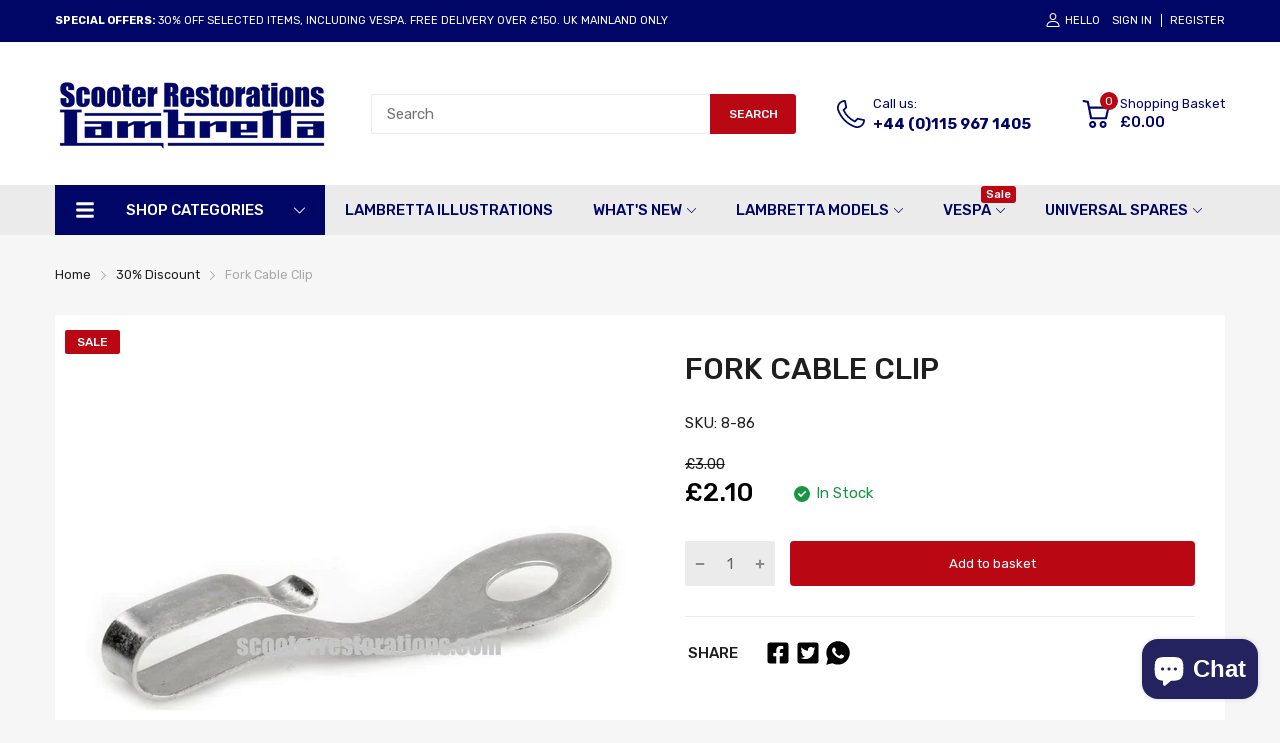

--- FILE ---
content_type: text/html; charset=utf-8
request_url: https://scooterrestorations.com/products/fork-cable-clip
body_size: 82108
content:
<!doctype html>
<html lang="en">
<head> 
  <meta name="google-site-verification" content="_FPIaoy1JM-VkclnsDNkoH89JPEmSGCDbjcKl_BnnwQ" /><script src='//scooterrestorations.com/cdn/shop/t/30/assets/sealapps_email_config.js?v=136218383419054340931699282328' defer='defer' ></script> 
    <script src='//scooterrestorations.com/cdn/shop/t/30/assets/product_restore_email.js?v=46009190707157271191699282328' defer='defer' ></script> 
    <script id='em_product_variants' type='application/json'>
        [{"id":41627235975336,"title":"Default Title","option1":"Default Title","option2":null,"option3":null,"sku":"8-86","requires_shipping":true,"taxable":true,"featured_image":null,"available":true,"name":"Fork Cable Clip","public_title":null,"options":["Default Title"],"price":210,"weight":12,"compare_at_price":300,"inventory_management":"shopify","barcode":"008-086","requires_selling_plan":false,"selling_plan_allocations":[]}]
    </script>
    <script id='em_product_selected_or_first_available_variant' type='application/json'>
        {"id":41627235975336,"title":"Default Title","option1":"Default Title","option2":null,"option3":null,"sku":"8-86","requires_shipping":true,"taxable":true,"featured_image":null,"available":true,"name":"Fork Cable Clip","public_title":null,"options":["Default Title"],"price":210,"weight":12,"compare_at_price":300,"inventory_management":"shopify","barcode":"008-086","requires_selling_plan":false,"selling_plan_allocations":[]}
    </script>
  <link rel="preconnect dns-prefetch" href="https://cdn.shopify.com">
  
  <link rel="preconnect dns-prefetch" href="https://fonts.googleapis.com" crossorigin>
  <link rel="preconnect dns-prefetch" href="https://fonts.gstatic.com" crossorigin>
  <link rel="preconnect dns-prefetch" href="https://scooterrestorations.com">
  <link rel="shortcut icon" type="image/x-icon" href="//scooterrestorations.com/cdn/shop/t/30/assets/favicon.png?v=70802946284376687371699282328">
  <link rel="canonical" href="https://scooterrestorations.com/products/fork-cable-clip">
  <meta charset="utf-8">
  <meta name="viewport" content="viewport-fit=cover, width=device-width,initial-scale=1, user-scalable=0"/>
  <meta name="google" content="notranslate">
  <meta name='HandheldFriendly' content='True'>
  <meta name='MobileOptimized' content='360'>
  <meta http-equiv="cleartype" content="on">
  <meta name="theme-color" content="#242360">
  <title>Fork Cable Clip &ndash; Scooter Restorations</title>

  
<meta name="description" content="For all models post-1963 (1 required)">


<meta name="author" content="Scooter Restorations">
<meta property="og:url" content="https://scooterrestorations.com/products/fork-cable-clip">
<meta property="og:site_name" content="Scooter Restorations">


  <meta property="og:type" content="product">
  <meta property="og:title" content="Fork Cable Clip">
  
    <meta property="og:image" content="http://scooterrestorations.com/cdn/shop/products/8_86_hires_600x.jpg?v=1639070342">
    <meta property="og:image:secure_url" content="https://scooterrestorations.com/cdn/shop/products/8_86_hires_600x.jpg?v=1639070342">
    
  
  <meta property="og:price:amount" content="2.10">
  <meta property="og:price:currency" content="GBP">


  <meta property="og:description" content="For all models post-1963 (1 required)">




<meta name="twitter:card" content="summary">

  <meta name="twitter:title" content="Fork Cable Clip">
  <meta name="twitter:description" content="For all models post-1963 (1 required)">
  <meta name="twitter:image" content="https://scooterrestorations.com/cdn/shop/products/8_86_hires_240x.jpg?v=1639070342">
  <meta name="twitter:image:width" content="240">
  <meta name="twitter:image:height" content="240">


<!--===== Theme Font Family ===== --><script type="text/javascript">
		WebFontConfig = {
			google: {
				api: 'https://fonts.googleapis.com/css2',
				families: ["Rubik:wght@300;400;500;600;700;800;900&display=swap"] }
		};
	</script><script>
  /*
 * Copyright 2016 Small Batch, Inc.
 *
 * Licensed under the Apache License, Version 2.0 (the "License"); you may not
 * use this file except in compliance with the License. You may obtain a copy of
 * the License at
 *
 * http://www.apache.org/licenses/LICENSE-2.0
 *
 * Unless required by applicable law or agreed to in writing, software
 * distributed under the License is distributed on an "AS IS" BASIS, WITHOUT
 * WARRANTIES OR CONDITIONS OF ANY KIND, either express or implied. See the
 * License for the specific language governing permissions and limitations under
 * the License.
 */
/* Web Font Loader v1.6.26 - (c) Adobe Systems, Google. License: Apache 2.0 */(function(){function aa(a,b,c){return a.call.apply(a.bind,arguments)}function ba(a,b,c){if(!a)throw Error();if(2<arguments.length){var d=Array.prototype.slice.call(arguments,2);return function(){var c=Array.prototype.slice.call(arguments);Array.prototype.unshift.apply(c,d);return a.apply(b,c)}}return function(){return a.apply(b,arguments)}}function p(a,b,c){p=Function.prototype.bind&&-1!=Function.prototype.bind.toString().indexOf("native code")?aa:ba;return p.apply(null,arguments)}var q=Date.now||function(){return+new Date};function ca(a,b){this.a=a;this.m=b||a;this.c=this.m.document}var da=!!window.FontFace;function t(a,b,c,d){b=a.c.createElement(b);if(c)for(var e in c)c.hasOwnProperty(e)&&("style"==e?b.style.cssText=c[e]:b.setAttribute(e,c[e]));d&&b.appendChild(a.c.createTextNode(d));return b}function u(a,b,c){a=a.c.getElementsByTagName(b)[0];a||(a=document.documentElement);a.insertBefore(c,a.lastChild)}function v(a){a.parentNode&&a.parentNode.removeChild(a)}
function w(a,b,c){b=b||[];c=c||[];for(var d=a.className.split(/\s+/),e=0;e<b.length;e+=1){for(var f=!1,g=0;g<d.length;g+=1)if(b[e]===d[g]){f=!0;break}f||d.push(b[e])}b=[];for(e=0;e<d.length;e+=1){f=!1;for(g=0;g<c.length;g+=1)if(d[e]===c[g]){f=!0;break}f||b.push(d[e])}a.className=b.join(" ").replace(/\s+/g," ").replace(/^\s+|\s+$/,"")}function y(a,b){for(var c=a.className.split(/\s+/),d=0,e=c.length;d<e;d++)if(c[d]==b)return!0;return!1}
function z(a){if("string"===typeof a.f)return a.f;var b=a.m.location.protocol;"about:"==b&&(b=a.a.location.protocol);return"https:"==b?"https:":"http:"}function ea(a){return a.m.location.hostname||a.a.location.hostname}
function A(a,b,c){function d(){k&&e&&f&&(k(g),k=null)}b=t(a,"link",{rel:"stylesheet",href:b,media:"all"});var e=!1,f=!0,g=null,k=c||null;da?(b.onload=function(){e=!0;d()},b.onerror=function(){e=!0;g=Error("Stylesheet failed to load");d()}):setTimeout(function(){e=!0;d()},0);u(a,"head",b)}
function B(a,b,c,d){var e=a.c.getElementsByTagName("head")[0];if(e){var f=t(a,"script",{src:b}),g=!1;f.onload=f.onreadystatechange=function(){g||this.readyState&&"loaded"!=this.readyState&&"complete"!=this.readyState||(g=!0,c&&c(null),f.onload=f.onreadystatechange=null,"HEAD"==f.parentNode.tagName&&e.removeChild(f))};e.appendChild(f);setTimeout(function(){g||(g=!0,c&&c(Error("Script load timeout")))},d||5E3);return f}return null};function C(){this.a=0;this.c=null}function D(a){a.a++;return function(){a.a--;E(a)}}function F(a,b){a.c=b;E(a)}function E(a){0==a.a&&a.c&&(a.c(),a.c=null)};function G(a){this.a=a||"-"}G.prototype.c=function(a){for(var b=[],c=0;c<arguments.length;c++)b.push(arguments[c].replace(/[\W_]+/g,"").toLowerCase());return b.join(this.a)};function H(a,b){this.c=a;this.f=4;this.a="n";var c=(b||"n4").match(/^([nio])([1-9])$/i);c&&(this.a=c[1],this.f=parseInt(c[2],10))}function fa(a){return I(a)+" "+(a.f+"00")+" 300px "+J(a.c)}function J(a){var b=[];a=a.split(/,\s*/);for(var c=0;c<a.length;c++){var d=a[c].replace(/['"]/g,"");-1!=d.indexOf(" ")||/^\d/.test(d)?b.push("'"+d+"'"):b.push(d)}return b.join(",")}function K(a){return a.a+a.f}function I(a){var b="normal";"o"===a.a?b="oblique":"i"===a.a&&(b="italic");return b}
function ga(a){var b=4,c="n",d=null;a&&((d=a.match(/(normal|oblique|italic)/i))&&d[1]&&(c=d[1].substr(0,1).toLowerCase()),(d=a.match(/([1-9]00|normal|bold)/i))&&d[1]&&(/bold/i.test(d[1])?b=7:/[1-9]00/.test(d[1])&&(b=parseInt(d[1].substr(0,1),10))));return c+b};function ha(a,b){this.c=a;this.f=a.m.document.documentElement;this.h=b;this.a=new G("-");this.j=!1!==b.events;this.g=!1!==b.classes}function ia(a){a.g&&w(a.f,[a.a.c("wf","loading")]);L(a,"loading")}function M(a){if(a.g){var b=y(a.f,a.a.c("wf","active")),c=[],d=[a.a.c("wf","loading")];b||c.push(a.a.c("wf","inactive"));w(a.f,c,d)}L(a,"inactive")}function L(a,b,c){if(a.j&&a.h[b])if(c)a.h[b](c.c,K(c));else a.h[b]()};function ja(){this.c={}}function ka(a,b,c){var d=[],e;for(e in b)if(b.hasOwnProperty(e)){var f=a.c[e];f&&d.push(f(b[e],c))}return d};function N(a,b){this.c=a;this.f=b;this.a=t(this.c,"span",{"aria-hidden":"true"},this.f)}function O(a){u(a.c,"body",a.a)}function P(a){return"display:block;position:absolute;top:-9999px;left:-9999px;font-size:300px;width:auto;height:auto;line-height:normal;margin:0;padding:0;font-variant:normal;white-space:nowrap;font-family:"+J(a.c)+";"+("font-style:"+I(a)+";font-weight:"+(a.f+"00")+";")};function Q(a,b,c,d,e,f){this.g=a;this.j=b;this.a=d;this.c=c;this.f=e||3E3;this.h=f||void 0}Q.prototype.start=function(){var a=this.c.m.document,b=this,c=q(),d=new Promise(function(d,e){function k(){q()-c>=b.f?e():a.fonts.load(fa(b.a),b.h).then(function(a){1<=a.length?d():setTimeout(k,25)},function(){e()})}k()}),e=new Promise(function(a,d){setTimeout(d,b.f)});Promise.race([e,d]).then(function(){b.g(b.a)},function(){b.j(b.a)})};function R(a,b,c,d,e,f,g){this.v=a;this.B=b;this.c=c;this.a=d;this.s=g||"BESbswy";this.f={};this.w=e||3E3;this.u=f||null;this.o=this.j=this.h=this.g=null;this.g=new N(this.c,this.s);this.h=new N(this.c,this.s);this.j=new N(this.c,this.s);this.o=new N(this.c,this.s);a=new H(this.a.c+",serif",K(this.a));a=P(a);this.g.a.style.cssText=a;a=new H(this.a.c+",sans-serif",K(this.a));a=P(a);this.h.a.style.cssText=a;a=new H("serif",K(this.a));a=P(a);this.j.a.style.cssText=a;a=new H("sans-serif",K(this.a));a=
P(a);this.o.a.style.cssText=a;O(this.g);O(this.h);O(this.j);O(this.o)}var S={D:"serif",C:"sans-serif"},T=null;function U(){if(null===T){var a=/AppleWebKit\/([0-9]+)(?:\.([0-9]+))/.exec(window.navigator.userAgent);T=!!a&&(536>parseInt(a[1],10)||536===parseInt(a[1],10)&&11>=parseInt(a[2],10))}return T}R.prototype.start=function(){this.f.serif=this.j.a.offsetWidth;this.f["sans-serif"]=this.o.a.offsetWidth;this.A=q();la(this)};
function ma(a,b,c){for(var d in S)if(S.hasOwnProperty(d)&&b===a.f[S[d]]&&c===a.f[S[d]])return!0;return!1}function la(a){var b=a.g.a.offsetWidth,c=a.h.a.offsetWidth,d;(d=b===a.f.serif&&c===a.f["sans-serif"])||(d=U()&&ma(a,b,c));d?q()-a.A>=a.w?U()&&ma(a,b,c)&&(null===a.u||a.u.hasOwnProperty(a.a.c))?V(a,a.v):V(a,a.B):na(a):V(a,a.v)}function na(a){setTimeout(p(function(){la(this)},a),50)}function V(a,b){setTimeout(p(function(){v(this.g.a);v(this.h.a);v(this.j.a);v(this.o.a);b(this.a)},a),0)};function W(a,b,c){this.c=a;this.a=b;this.f=0;this.o=this.j=!1;this.s=c}var X=null;W.prototype.g=function(a){var b=this.a;b.g&&w(b.f,[b.a.c("wf",a.c,K(a).toString(),"active")],[b.a.c("wf",a.c,K(a).toString(),"loading"),b.a.c("wf",a.c,K(a).toString(),"inactive")]);L(b,"fontactive",a);this.o=!0;oa(this)};
W.prototype.h=function(a){var b=this.a;if(b.g){var c=y(b.f,b.a.c("wf",a.c,K(a).toString(),"active")),d=[],e=[b.a.c("wf",a.c,K(a).toString(),"loading")];c||d.push(b.a.c("wf",a.c,K(a).toString(),"inactive"));w(b.f,d,e)}L(b,"fontinactive",a);oa(this)};function oa(a){0==--a.f&&a.j&&(a.o?(a=a.a,a.g&&w(a.f,[a.a.c("wf","active")],[a.a.c("wf","loading"),a.a.c("wf","inactive")]),L(a,"active")):M(a.a))};function pa(a){this.j=a;this.a=new ja;this.h=0;this.f=this.g=!0}pa.prototype.load=function(a){this.c=new ca(this.j,a.context||this.j);this.g=!1!==a.events;this.f=!1!==a.classes;qa(this,new ha(this.c,a),a)};
function ra(a,b,c,d,e){var f=0==--a.h;(a.f||a.g)&&setTimeout(function(){var a=e||null,k=d||null||{};if(0===c.length&&f)M(b.a);else{b.f+=c.length;f&&(b.j=f);var h,m=[];for(h=0;h<c.length;h++){var l=c[h],n=k[l.c],r=b.a,x=l;r.g&&w(r.f,[r.a.c("wf",x.c,K(x).toString(),"loading")]);L(r,"fontloading",x);r=null;null===X&&(X=window.FontFace?(x=/Gecko.*Firefox\/(\d+)/.exec(window.navigator.userAgent))?42<parseInt(x[1],10):!0:!1);X?r=new Q(p(b.g,b),p(b.h,b),b.c,l,b.s,n):r=new R(p(b.g,b),p(b.h,b),b.c,l,b.s,a,
n);m.push(r)}for(h=0;h<m.length;h++)m[h].start()}},0)}function qa(a,b,c){var d=[],e=c.timeout;ia(b);var d=ka(a.a,c,a.c),f=new W(a.c,b,e);a.h=d.length;b=0;for(c=d.length;b<c;b++)d[b].load(function(b,d,c){ra(a,f,b,d,c)})};function sa(a,b){this.c=a;this.a=b}function ta(a,b,c){var d=z(a.c);a=(a.a.api||"fast.fonts.net/jsapi").replace(/^.*http(s?):(\/\/)?/,"");return d+"//"+a+"/"+b+".js"+(c?"?v="+c:"")}
sa.prototype.load=function(a){function b(){if(f["__mti_fntLst"+d]){var c=f["__mti_fntLst"+d](),e=[],h;if(c)for(var m=0;m<c.length;m++){var l=c[m].fontfamily;void 0!=c[m].fontStyle&&void 0!=c[m].fontWeight?(h=c[m].fontStyle+c[m].fontWeight,e.push(new H(l,h))):e.push(new H(l))}a(e)}else setTimeout(function(){b()},50)}var c=this,d=c.a.projectId,e=c.a.version;if(d){var f=c.c.m;B(this.c,ta(c,d,e),function(e){e?a([]):(f["__MonotypeConfiguration__"+d]=function(){return c.a},b())}).id="__MonotypeAPIScript__"+
d}else a([])};function ua(a,b){this.c=a;this.a=b}ua.prototype.load=function(a){var b,c,d=this.a.urls||[],e=this.a.families||[],f=this.a.testStrings||{},g=new C;b=0;for(c=d.length;b<c;b++)A(this.c,d[b],D(g));var k=[];b=0;for(c=e.length;b<c;b++)if(d=e[b].split(":"),d[1])for(var h=d[1].split(","),m=0;m<h.length;m+=1)k.push(new H(d[0],h[m]));else k.push(new H(d[0]));F(g,function(){a(k,f)})};function va(a,b,c){a?this.c=a:this.c=b+wa;this.a=[];this.f=[];this.g=c||""}var wa="//fonts.googleapis.com/css";function xa(a,b){for(var c=b.length,d=0;d<c;d++){var e=b[d].split(":");3==e.length&&a.f.push(e.pop());var f="";2==e.length&&""!=e[1]&&(f=":");a.a.push(e.join(f))}}
function ya(a){if(0==a.a.length)throw Error("No fonts to load!");if(-1!=a.c.indexOf("kit="))return a.c;for(var b=a.a.length,c=[],d=0;d<b;d++)c.push(a.a[d].replace(/ /g,"+"));b=a.c+"?family="+c.join("%7C");0<a.f.length&&(b+="&subset="+a.f.join(","));0<a.g.length&&(b+="&text="+encodeURIComponent(a.g));return b};function za(a){this.f=a;this.a=[];this.c={}}
var Aa={latin:"BESbswy","latin-ext":"\u00e7\u00f6\u00fc\u011f\u015f",cyrillic:"\u0439\u044f\u0416",greek:"\u03b1\u03b2\u03a3",khmer:"\u1780\u1781\u1782",Hanuman:"\u1780\u1781\u1782"},Ba={thin:"1",extralight:"2","extra-light":"2",ultralight:"2","ultra-light":"2",light:"3",regular:"4",book:"4",medium:"5","semi-bold":"6",semibold:"6","demi-bold":"6",demibold:"6",bold:"7","extra-bold":"8",extrabold:"8","ultra-bold":"8",ultrabold:"8",black:"9",heavy:"9",l:"3",r:"4",b:"7"},Ca={i:"i",italic:"i",n:"n",normal:"n"},
Da=/^(thin|(?:(?:extra|ultra)-?)?light|regular|book|medium|(?:(?:semi|demi|extra|ultra)-?)?bold|black|heavy|l|r|b|[1-9]00)?(n|i|normal|italic)?$/;
function Ea(a){for(var b=a.f.length,c=0;c<b;c++){var d=a.f[c].split(":"),e=d[0].replace(/\+/g," "),f=["n4"];if(2<=d.length){var g;var k=d[1];g=[];if(k)for(var k=k.split(","),h=k.length,m=0;m<h;m++){var l;l=k[m];if(l.match(/^[\w-]+$/)){var n=Da.exec(l.toLowerCase());if(null==n)l="";else{l=n[2];l=null==l||""==l?"n":Ca[l];n=n[1];if(null==n||""==n)n="4";else var r=Ba[n],n=r?r:isNaN(n)?"4":n.substr(0,1);l=[l,n].join("")}}else l="";l&&g.push(l)}0<g.length&&(f=g);3==d.length&&(d=d[2],g=[],d=d?d.split(","):
g,0<d.length&&(d=Aa[d[0]])&&(a.c[e]=d))}a.c[e]||(d=Aa[e])&&(a.c[e]=d);for(d=0;d<f.length;d+=1)a.a.push(new H(e,f[d]))}};function Fa(a,b){this.c=a;this.a=b}var Ga={Arimo:!0,Cousine:!0,Tinos:!0};Fa.prototype.load=function(a){var b=new C,c=this.c,d=new va(this.a.api,z(c),this.a.text),e=this.a.families;xa(d,e);var f=new za(e);Ea(f);A(c,ya(d),D(b));F(b,function(){a(f.a,f.c,Ga)})};function Ha(a,b){this.c=a;this.a=b}Ha.prototype.load=function(a){var b=this.a.id,c=this.c.m;b?B(this.c,(this.a.api||"https://use.typekit.net")+"/"+b+".js",function(b){if(b)a([]);else if(c.Typekit&&c.Typekit.config&&c.Typekit.config.fn){b=c.Typekit.config.fn;for(var e=[],f=0;f<b.length;f+=2)for(var g=b[f],k=b[f+1],h=0;h<k.length;h++)e.push(new H(g,k[h]));try{c.Typekit.load({events:!1,classes:!1,async:!0})}catch(m){}a(e)}},2E3):a([])};function Ia(a,b){this.c=a;this.f=b;this.a=[]}Ia.prototype.load=function(a){var b=this.f.id,c=this.c.m,d=this;b?(c.__webfontfontdeckmodule__||(c.__webfontfontdeckmodule__={}),c.__webfontfontdeckmodule__[b]=function(b,c){for(var g=0,k=c.fonts.length;g<k;++g){var h=c.fonts[g];d.a.push(new H(h.name,ga("font-weight:"+h.weight+";font-style:"+h.style)))}a(d.a)},B(this.c,z(this.c)+(this.f.api||"//f.fontdeck.com/s/css/js/")+ea(this.c)+"/"+b+".js",function(b){b&&a([])})):a([])};var Y=new pa(window);Y.a.c.custom=function(a,b){return new ua(b,a)};Y.a.c.fontdeck=function(a,b){return new Ia(b,a)};Y.a.c.monotype=function(a,b){return new sa(b,a)};Y.a.c.typekit=function(a,b){return new Ha(b,a)};Y.a.c.google=function(a,b){return new Fa(b,a)};var Z={load:p(Y.load,Y)};"function"===typeof define&&define.amd?define(function(){return Z}):"undefined"!==typeof module&&module.exports?module.exports=Z:(window.WebFont=Z,window.WebFontConfig&&Y.load(window.WebFontConfig));}());
</script><link href="//scooterrestorations.com/cdn/shop/t/30/assets/main_style.min.css?v=164769145995260629851699282328" rel="preload" as="style">
<link href="//scooterrestorations.com/cdn/shop/t/30/assets/header-content.min.css?v=129594933068836895901699282328" rel="preload" as="style">
<link href="//scooterrestorations.com/cdn/shop/t/30/assets/footer-content.min.css?v=172569630744999223961699282328" rel="preload" as="style"><link href="//scooterrestorations.com/cdn/shop/t/30/assets/product-page.css?v=183069474770125698731699282328" rel="preload" as="style"><link type="text/css" rel="stylesheet" href="//scooterrestorations.com/cdn/shop/t/30/assets/scooter.css?v=127843280007224617931699282328"><link href="//scooterrestorations.com/cdn/shop/t/30/assets/lazysizes.min.js?v=80038466999004407251711549951" rel="preload" as="script">
<link href="//scooterrestorations.com/cdn/shop/t/30/assets/tiny-slider.min.js?v=83794718933834253901699282328" rel="preload" as="script">
<link href="//scooterrestorations.com/cdn/shop/t/30/assets/common.min.js?v=64662050178195535691699282328" rel="preload" as="script"><link href="//scooterrestorations.com/cdn/shop/t/30/assets/photoswipe.min.js?v=42722518446150578531699282328" rel="preload" as="script"><link href="//scooterrestorations.com/cdn/shop/t/30/assets/product-page.min.js?v=150296500302794433381699282328" rel="preload" as="script"><script type="application/javascript">
  EventTarget.prototype.addEvent = EventTarget.prototype.addEventListener;
  EventTarget.prototype.removeEvent = EventTarget.prototype.removeEventListener;
  window.lazySizesConfig = window.lazySizesConfig || {};
  lazySizesConfig.loadMode = 1;
  lazySizesConfig.loadHidden = false;
</script><link href="//scooterrestorations.com/cdn/shop/t/30/assets/main_style.min.css?v=164769145995260629851699282328" rel="stylesheet" as="style">
<link href="//scooterrestorations.com/cdn/shop/t/30/assets/header-content.min.css?v=129594933068836895901699282328" rel="stylesheet" as="style">
<link href="//scooterrestorations.com/cdn/shop/t/30/assets/footer-content.min.css?v=172569630744999223961699282328" rel="stylesheet" as="style"><link href="//scooterrestorations.com/cdn/shop/t/30/assets/product-page.css?v=183069474770125698731699282328" rel="stylesheet" as="style">

<style>:root {
    --rtl-layout: false;
    --body-font-family: Rubik,sans-serif, open-sans-serif;
    --font-heading: Rubik,sans-serif, open-sans-serif;

    --heading-size-h1: 36px;
    --heading-size-h2: 30px;
    --heading-size-h3: 25px;
    --heading-size-h4: 18px;
    --heading-size-h5: 16px;
    --heading-size-h6: 14px;
    --heading-1-weight: 500;
    --heading-2-weight: 400;
    --heading-3-weight: 400;
    --heading-4-weight: 400;
    --heading-5-weight: 400;
    --heading-6-weight: 400;

    --header-bg-desk: ;
    --header-text-color-desk: ;
    --bg-cart-number: ;
    --icon-number-color: ;
    --header-bg-mobile: ;
    --header-text-color-mobile: ;

    --body-font-size: 15px;
    --body-font-weight: 400;
    --main-color: #242360;
    --main-text-color: #ffffff;
    --main-color-rgba: 36, 35, 96;
    --body-border-color: #ebebeb;
    --text-miscellaneous: #FFFFFF;
    --miscellaneous-color: #ffffff;
    --body-bg-color: #f6f6f6;
    --body-color: #1e1e1e;
    --body-second-color: #a9a9a9;
    --body-link: #000000;
    --border-radius-default: 42px;

    --sale-lb-cl: #ffffff;
    --sale-lb-bgcl: #b90813;
    --hot-lb-cl: #ffffff;
    --hot-lb-bgcl: #f00000;
    --new-lb-cl: #ffffff;
    --new-lb-bgcl: #12a05c;

    --section-heading-cl: #212121;
    --section-heading-fw: 300;
    --section-heading-align: center;
    --section-subheading-cl: #242360;
    --section-subheading-fw: 400;

    --btn1-fw: 400;
    --btn1-cl: #FFFFFF;
    --btn1-bg-cl: #b90813;
    --btn1-hover-cl: #ffffff;
    --btn1-hover-bg-cl: #b90813;
    --btn1-border-width: 0;
    --btn1-border-cl: #b90813;
    --btn1-hover-border-cl: #b90813;

    --btn2-fw: 400;
    --btn2-cl: #ffffff;
    --btn2-bg-cl: #212121;
    --btn2-hover-cl: #ffffff;
    --btn2-hover-bg-cl: #b90813;
    --btn2-border-width: 1;
    --btn2-border-cl: #212121;
    --btn2-hover-border-cl: #b90813;

    --btn3-fw: 500;
    --btn3-cl: #ffffff;
    --btn3-bg-cl: #12a05c;
    --btn3-hover-cl: #ffffff;
    --btn3-hover-bg-cl: #12a05c;
    --btn3-border-width: 1;
    --btn3-border-cl: #12a05c;
    --btn3-hover-border-cl: #12a05c;

    --price-color: #000000;
    --price-compare-color: #a9a9a9;
    --price-sale-color: #b90813;
    --rating-star-color: #ff9923;
    --rating-star-empty-color: #a9a9a9;

    --footer-bg: ;
    --footer-text-cl: ;

    --color-second: #626262;

    --product-item-name: 17px;
    --product-item-price: 20px;

    --body-14: 14px;

    --breadcrumb-color-1: #212121;
    --breadcrumb-color-2: #a9a9a9;

    --bg-white: #ffffff;
    --gutter-xlg: 40px;
    --gutter-lg: 30px;
    --gutter-md: 25px;
    --gutter-sm: 20px;
    --gutter-xs: 15px;
    --gutter-xxs: 10px;
  }
</style>



<style data-shopify>.slider-container:not(.slider-initialized) {
    overflow: hidden;
    white-space: nowrap;
  }
  .slider-container:not(.slider-initialized) .slider-item {
    display: inline-block;
    vertical-align: top;
    white-space: normal;
  }
  .slider-item:not(.no-lazy).lazyload {
    display: none !important;
  }
  .slider-item:not(.no-lazy).lazyloaded {
    display: inline-block !important;
  }
  .slider-item:not(.no-lazy) .lazyload {
    display: none !important;
  }
  .slider-item:not(.no-lazy) .lazyloaded {
    display: inline-block !important;
  }
  .slider-item:not(.no-lazy).tns-slide-active .lazyload {
    display: inline-block !important;
  }
  .slider-item:not(.no-lazy).tns-slide-active {
    display: inline-block !important;
  }
  .visibility-hidden {
    visibility: hidden;
  }
  .position-relative {
    position: relative !important;
  }
  .cursor-pointer{
    cursor: pointer
  }.product-status .in-stock,.product-status .out-stock{display: none;}
    .product-status[data-status='1'] .in-stock{display: block;}
    .product-status[data-status='0'] .out-stock{display: block;}
    
    
    
    
    
    
    
     .section_title-wrapper {margin:0 0 30px 0;
            
            
            
            }
    
    
    
    
    
    
    
     .section_title-text-1 {font-size:26px;line-height:60px;
            
            
            
            }@media screen and (max-width: 991px){ .section_title-text-1 {font-size:24px;
            
            
            
            } }@media screen and (max-width: 767px){ .section_title-text-1 {font-size:20px;line-height:25px;
            
            
            
            }}
    
    
    
    
    
    
    
     .section_title-text-2 {font-size:24px;line-height:35px;
            
            
            
            }.custom-color[data-custom-color="white"],.custom-color[data-custom-color="white"] a{
          color: #fff;
        }.custom-color[data-custom-color="black"],.custom-color[data-custom-color="black"] a{
          color: #000;
        }.custom-color[data-custom-color="red"],.custom-color[data-custom-color="red"] a{
          color: #FF0000;
        }.custom-color[data-custom-color="yellow"],.custom-color[data-custom-color="yellow"] a{
          color: #ffff00;
        }.custom-color[data-custom-color="pink"],.custom-color[data-custom-color="pink"] a{
          color: #FFC0CB;
        }.custom-color[data-custom-color="purple"],.custom-color[data-custom-color="purple"] a{
          color: #800080;
        }.custom-color[data-custom-color="green"],.custom-color[data-custom-color="green"] a{
          color: #00ff00;
        }.custom-color[data-custom-color="blue"],.custom-color[data-custom-color="blue"] a{
          color: #0000FF;
        }.custom-color[data-custom-color="gold"],.custom-color[data-custom-color="gold"] a{
          color: #FFD700;
        }.custom-color[data-custom-color="grey"],.custom-color[data-custom-color="grey"] a{
          color: #808080;
        }.custom-color[data-custom-color="orange"],.custom-color[data-custom-color="orange"] a{
          color: #FFA500;
        }.mega-menu-item .product-card_action{
    display: none;
  }

  

    
    
    
    
    
    
    
    
    
    
    
    
    
    
    
    
    
    
    
    
    
    
    
    
    
    
    
    
    
    
    
    
    
    
    
    
    
    
    
    </style><script type="application/javascript">
  window.theme = Object.assign( window.theme || {}, {product: {"id":7231634866344,"title":"Fork Cable Clip","handle":"fork-cable-clip","description":"\u003cp\u003eFor all models post-1963 (1 required)\u003c\/p\u003e","published_at":"2021-12-08T17:21:00+00:00","created_at":"2021-12-08T17:21:00+00:00","vendor":"Scooter Restorations","type":"","tags":["discounted","Lambretta Handlebar\/Fork\/Speedometer"],"price":210,"price_min":210,"price_max":210,"available":true,"price_varies":false,"compare_at_price":300,"compare_at_price_min":300,"compare_at_price_max":300,"compare_at_price_varies":false,"variants":[{"id":41627235975336,"title":"Default Title","option1":"Default Title","option2":null,"option3":null,"sku":"8-86","requires_shipping":true,"taxable":true,"featured_image":null,"available":true,"name":"Fork Cable Clip","public_title":null,"options":["Default Title"],"price":210,"weight":12,"compare_at_price":300,"inventory_management":"shopify","barcode":"008-086","requires_selling_plan":false,"selling_plan_allocations":[]}],"images":["\/\/scooterrestorations.com\/cdn\/shop\/products\/8_86_hires.jpg?v=1639070342"],"featured_image":"\/\/scooterrestorations.com\/cdn\/shop\/products\/8_86_hires.jpg?v=1639070342","options":["Title"],"media":[{"alt":null,"id":24153937379496,"position":1,"preview_image":{"aspect_ratio":1.0,"height":1000,"width":1000,"src":"\/\/scooterrestorations.com\/cdn\/shop\/products\/8_86_hires.jpg?v=1639070342"},"aspect_ratio":1.0,"height":1000,"media_type":"image","src":"\/\/scooterrestorations.com\/cdn\/shop\/products\/8_86_hires.jpg?v=1639070342","width":1000}],"requires_selling_plan":false,"selling_plan_groups":[],"content":"\u003cp\u003eFor all models post-1963 (1 required)\u003c\/p\u003e"},routes: {
      rootUrl: "/",
      searchUrl: "/search",
      collectionAllUrl: "/collections/all",
      collectionsUrl: "/collections",
      cartAdd: "/cart/add.js",
      cartGet: "/cart.js",
      cartChange: "/cart/change.js",
      cartUpdate: "/cart/update.js",
      cartClear: "/cart/clear.js"
    },
    settings: {
      currencies:{
        enable: false
      },
      language: {
        enable: false
      },
      shop: {
        reviewApp: "none"
      },
      header: {
        sticky: false,
        style: 1,
        enableMainMegaMenu: true,
      },
      cart: {
        type: "dropdown",
      },
      search: {
        limit: 10,
        type: "product,page,article,collection",
        urlParams: "&resources[type]=product,page,article,collection&resources[limit]=10&resources[options][unavailable_products]=show"
      },
    },
    template: "product",
    strings: {
      klaviyoSuccess: "We just sent you an email to confirm your subscription. To finish signing up, please click the confirmation link in the email.",
      soldOut: "Sold out",
      item: "Item",
      items: "Items",
      tags: "Tagged &quot;{{tags}}&quot;",
      page: "Page {{page}}",
      shopName: "Scooter Restorations",
      cartNumber: "There are {{count}} item in your basket.",
      cartNumbers: "There are {{count}} items in your basket.",
      cart: {
        drawer: {
          quantity: "Qty"
        }
      },
      shipping: {
        oneResult: "There is one shipping rate available for {{address}}",
        manyResults: "There are {{results_total}} shipping rates available for {{address}}, starting at {{rate_first}}.",
        notResult: "We do not ship to this destination.",
        resultItem: "{{name}} at {{price}}",
        missingCountry: "Please select a country",
        missingZip: "Please enter Zip/Postal Code",
      }
    },
    currency: {
      type: "arena",
      current: "GBP",
      pattern: "money_format",
      symbol: "£",
      format: "£{{amount}}",
    },
    search: {
      "config" : {
        "resources[type]": "product,page,article,collection",
        "resources[limit]": "10",
        "resources[options][unavailable_products]": "show"
      },
      strings : {
        product: "Product",
        article: "Translation missing: en.general.search.article",
        collection: "Translation missing: en.general.search.collection",
        page: "Translation missing: en.general.search.page",
      }
    },
    assets: {
      cartNotify: "//scooterrestorations.com/cdn/shop/t/30/assets/cart-notify.js?v=83652386042740941541699282328",
      search: "//scooterrestorations.com/cdn/shop/t/30/assets/search.js?v=26676481297287081011699282328",
      collectionFilter: "//scooterrestorations.com/cdn/shop/t/30/assets/filter.js?v=32376789603313402691699282328",
      currenciesUrl: "//scooterrestorations.com/cdn/shop/t/30/assets/currencies.js?v=20630227280741804421699282328",
      currenciesRateUrl: "https://scooterrestorations.com/services/javascripts/currencies.js",
      defaultImage: "//scooterrestorations.com/cdn/shop/t/30/assets/default-image.jpg?v=43200675857319925701699282328",
    }
  });

  (() => {
    let arr = [
      "//scooterrestorations.com/cdn/shop/t/30/assets/lazysizes.min.js?v=80038466999004407251711549951",
      "//scooterrestorations.com/cdn/shop/t/30/assets/tiny-slider.min.js?v=83794718933834253901699282328",
      "//scooterrestorations.com/cdn/shop/t/30/assets/common.min.js?v=64662050178195535691699282328","//scooterrestorations.com/cdn/shop/t/30/assets/photoswipe.min.js?v=42722518446150578531699282328","//scooterrestorations.com/cdn/shop/t/30/assets/product-page.min.js?v=150296500302794433381699282328",];
    document.addEvent('DOMContentLoaded',async () => {

      for (const url of arr) {
        await new Promise((reslove, rejcet) => {
          let script = document.createElement("script");
          script.src = url;
          script.defer = true;
          script.onload = () => {reslove(1);};
          document.body.append(script);
        })
      }
    }, {once: true});
    window.addEvent('load', () => {
      [
        "//scooterrestorations.com/cdn/shop/t/30/assets/cart-notify.min.js?v=20934318704016197491699282328",
        "//scooterrestorations.com/cdn/shop/t/30/assets/search.min.js?v=92666862508071919721699282328",].forEach( url => {
        let link = document.createElement("link");
        link.as = "script";
        link.href = url;
        link.rel = "preload";
        document.head.append(link);
      });
    })
  })();
</script>



<script>window.performance && window.performance.mark && window.performance.mark('shopify.content_for_header.start');</script><meta name="google-site-verification" content="y9_6hsv5DGV4TTJUQ0qLxoN9Su5EwkEb0mdtEWzsSM4">
<meta id="shopify-digital-wallet" name="shopify-digital-wallet" content="/57995755688/digital_wallets/dialog">
<meta name="shopify-checkout-api-token" content="688a214d25357520ba96fdc5978e7fc2">
<meta id="in-context-paypal-metadata" data-shop-id="57995755688" data-venmo-supported="false" data-environment="production" data-locale="en_US" data-paypal-v4="true" data-currency="GBP">
<link rel="alternate" hreflang="x-default" href="https://scooterrestorations.com/products/fork-cable-clip">
<link rel="alternate" hreflang="en" href="https://scooterrestorations.com/products/fork-cable-clip">
<link rel="alternate" hreflang="en-AU" href="https://scooterrestorations.com/en-au/products/fork-cable-clip">
<link rel="alternate" type="application/json+oembed" href="https://scooterrestorations.com/products/fork-cable-clip.oembed">
<script async="async" src="/checkouts/internal/preloads.js?locale=en-GB"></script>
<link rel="preconnect" href="https://shop.app" crossorigin="anonymous">
<script async="async" src="https://shop.app/checkouts/internal/preloads.js?locale=en-GB&shop_id=57995755688" crossorigin="anonymous"></script>
<script id="apple-pay-shop-capabilities" type="application/json">{"shopId":57995755688,"countryCode":"GB","currencyCode":"GBP","merchantCapabilities":["supports3DS"],"merchantId":"gid:\/\/shopify\/Shop\/57995755688","merchantName":"Scooter Restorations","requiredBillingContactFields":["postalAddress","email","phone"],"requiredShippingContactFields":["postalAddress","email","phone"],"shippingType":"shipping","supportedNetworks":["visa","maestro","masterCard","amex","discover","elo"],"total":{"type":"pending","label":"Scooter Restorations","amount":"1.00"},"shopifyPaymentsEnabled":true,"supportsSubscriptions":true}</script>
<script id="shopify-features" type="application/json">{"accessToken":"688a214d25357520ba96fdc5978e7fc2","betas":["rich-media-storefront-analytics"],"domain":"scooterrestorations.com","predictiveSearch":true,"shopId":57995755688,"locale":"en"}</script>
<script>var Shopify = Shopify || {};
Shopify.shop = "scooter-restorations.myshopify.com";
Shopify.locale = "en";
Shopify.currency = {"active":"GBP","rate":"1.0"};
Shopify.country = "GB";
Shopify.theme = {"name":"Scooter Restorations 15\/03\/24 New Stock Level App","id":134236012712,"schema_name":"Chromium Theme","schema_version":"3.0.0","theme_store_id":null,"role":"main"};
Shopify.theme.handle = "null";
Shopify.theme.style = {"id":null,"handle":null};
Shopify.cdnHost = "scooterrestorations.com/cdn";
Shopify.routes = Shopify.routes || {};
Shopify.routes.root = "/";</script>
<script type="module">!function(o){(o.Shopify=o.Shopify||{}).modules=!0}(window);</script>
<script>!function(o){function n(){var o=[];function n(){o.push(Array.prototype.slice.apply(arguments))}return n.q=o,n}var t=o.Shopify=o.Shopify||{};t.loadFeatures=n(),t.autoloadFeatures=n()}(window);</script>
<script>
  window.ShopifyPay = window.ShopifyPay || {};
  window.ShopifyPay.apiHost = "shop.app\/pay";
  window.ShopifyPay.redirectState = null;
</script>
<script id="shop-js-analytics" type="application/json">{"pageType":"product"}</script>
<script defer="defer" async type="module" src="//scooterrestorations.com/cdn/shopifycloud/shop-js/modules/v2/client.init-shop-cart-sync_BApSsMSl.en.esm.js"></script>
<script defer="defer" async type="module" src="//scooterrestorations.com/cdn/shopifycloud/shop-js/modules/v2/chunk.common_CBoos6YZ.esm.js"></script>
<script type="module">
  await import("//scooterrestorations.com/cdn/shopifycloud/shop-js/modules/v2/client.init-shop-cart-sync_BApSsMSl.en.esm.js");
await import("//scooterrestorations.com/cdn/shopifycloud/shop-js/modules/v2/chunk.common_CBoos6YZ.esm.js");

  window.Shopify.SignInWithShop?.initShopCartSync?.({"fedCMEnabled":true,"windoidEnabled":true});

</script>
<script>
  window.Shopify = window.Shopify || {};
  if (!window.Shopify.featureAssets) window.Shopify.featureAssets = {};
  window.Shopify.featureAssets['shop-js'] = {"shop-cart-sync":["modules/v2/client.shop-cart-sync_DJczDl9f.en.esm.js","modules/v2/chunk.common_CBoos6YZ.esm.js"],"init-fed-cm":["modules/v2/client.init-fed-cm_BzwGC0Wi.en.esm.js","modules/v2/chunk.common_CBoos6YZ.esm.js"],"init-windoid":["modules/v2/client.init-windoid_BS26ThXS.en.esm.js","modules/v2/chunk.common_CBoos6YZ.esm.js"],"shop-cash-offers":["modules/v2/client.shop-cash-offers_DthCPNIO.en.esm.js","modules/v2/chunk.common_CBoos6YZ.esm.js","modules/v2/chunk.modal_Bu1hFZFC.esm.js"],"shop-button":["modules/v2/client.shop-button_D_JX508o.en.esm.js","modules/v2/chunk.common_CBoos6YZ.esm.js"],"init-shop-email-lookup-coordinator":["modules/v2/client.init-shop-email-lookup-coordinator_DFwWcvrS.en.esm.js","modules/v2/chunk.common_CBoos6YZ.esm.js"],"shop-toast-manager":["modules/v2/client.shop-toast-manager_tEhgP2F9.en.esm.js","modules/v2/chunk.common_CBoos6YZ.esm.js"],"shop-login-button":["modules/v2/client.shop-login-button_DwLgFT0K.en.esm.js","modules/v2/chunk.common_CBoos6YZ.esm.js","modules/v2/chunk.modal_Bu1hFZFC.esm.js"],"avatar":["modules/v2/client.avatar_BTnouDA3.en.esm.js"],"init-shop-cart-sync":["modules/v2/client.init-shop-cart-sync_BApSsMSl.en.esm.js","modules/v2/chunk.common_CBoos6YZ.esm.js"],"pay-button":["modules/v2/client.pay-button_BuNmcIr_.en.esm.js","modules/v2/chunk.common_CBoos6YZ.esm.js"],"init-shop-for-new-customer-accounts":["modules/v2/client.init-shop-for-new-customer-accounts_DrjXSI53.en.esm.js","modules/v2/client.shop-login-button_DwLgFT0K.en.esm.js","modules/v2/chunk.common_CBoos6YZ.esm.js","modules/v2/chunk.modal_Bu1hFZFC.esm.js"],"init-customer-accounts-sign-up":["modules/v2/client.init-customer-accounts-sign-up_TlVCiykN.en.esm.js","modules/v2/client.shop-login-button_DwLgFT0K.en.esm.js","modules/v2/chunk.common_CBoos6YZ.esm.js","modules/v2/chunk.modal_Bu1hFZFC.esm.js"],"shop-follow-button":["modules/v2/client.shop-follow-button_C5D3XtBb.en.esm.js","modules/v2/chunk.common_CBoos6YZ.esm.js","modules/v2/chunk.modal_Bu1hFZFC.esm.js"],"checkout-modal":["modules/v2/client.checkout-modal_8TC_1FUY.en.esm.js","modules/v2/chunk.common_CBoos6YZ.esm.js","modules/v2/chunk.modal_Bu1hFZFC.esm.js"],"init-customer-accounts":["modules/v2/client.init-customer-accounts_C0Oh2ljF.en.esm.js","modules/v2/client.shop-login-button_DwLgFT0K.en.esm.js","modules/v2/chunk.common_CBoos6YZ.esm.js","modules/v2/chunk.modal_Bu1hFZFC.esm.js"],"lead-capture":["modules/v2/client.lead-capture_Cq0gfm7I.en.esm.js","modules/v2/chunk.common_CBoos6YZ.esm.js","modules/v2/chunk.modal_Bu1hFZFC.esm.js"],"shop-login":["modules/v2/client.shop-login_BmtnoEUo.en.esm.js","modules/v2/chunk.common_CBoos6YZ.esm.js","modules/v2/chunk.modal_Bu1hFZFC.esm.js"],"payment-terms":["modules/v2/client.payment-terms_BHOWV7U_.en.esm.js","modules/v2/chunk.common_CBoos6YZ.esm.js","modules/v2/chunk.modal_Bu1hFZFC.esm.js"]};
</script>
<script>(function() {
  var isLoaded = false;
  function asyncLoad() {
    if (isLoaded) return;
    isLoaded = true;
    var urls = ["https:\/\/widgetic.com\/sdk\/sdk.js?shop=scooter-restorations.myshopify.com","https:\/\/api.fastbundle.co\/scripts\/src.js?shop=scooter-restorations.myshopify.com","https:\/\/api.fastbundle.co\/scripts\/script_tag.js?shop=scooter-restorations.myshopify.com","https:\/\/countdown.conversionbear.com\/script?app=countdown\u0026shop=scooter-restorations.myshopify.com"];
    for (var i = 0; i < urls.length; i++) {
      var s = document.createElement('script');
      s.type = 'text/javascript';
      s.async = true;
      s.src = urls[i];
      var x = document.getElementsByTagName('script')[0];
      x.parentNode.insertBefore(s, x);
    }
  };
  if(window.attachEvent) {
    window.attachEvent('onload', asyncLoad);
  } else {
    window.addEventListener('load', asyncLoad, false);
  }
})();</script>
<script id="__st">var __st={"a":57995755688,"offset":0,"reqid":"39c7040c-e47b-4b02-af1d-de3d53b068c0-1768871326","pageurl":"scooterrestorations.com\/products\/fork-cable-clip","u":"91a313091124","p":"product","rtyp":"product","rid":7231634866344};</script>
<script>window.ShopifyPaypalV4VisibilityTracking = true;</script>
<script id="captcha-bootstrap">!function(){'use strict';const t='contact',e='account',n='new_comment',o=[[t,t],['blogs',n],['comments',n],[t,'customer']],c=[[e,'customer_login'],[e,'guest_login'],[e,'recover_customer_password'],[e,'create_customer']],r=t=>t.map((([t,e])=>`form[action*='/${t}']:not([data-nocaptcha='true']) input[name='form_type'][value='${e}']`)).join(','),a=t=>()=>t?[...document.querySelectorAll(t)].map((t=>t.form)):[];function s(){const t=[...o],e=r(t);return a(e)}const i='password',u='form_key',d=['recaptcha-v3-token','g-recaptcha-response','h-captcha-response',i],f=()=>{try{return window.sessionStorage}catch{return}},m='__shopify_v',_=t=>t.elements[u];function p(t,e,n=!1){try{const o=window.sessionStorage,c=JSON.parse(o.getItem(e)),{data:r}=function(t){const{data:e,action:n}=t;return t[m]||n?{data:e,action:n}:{data:t,action:n}}(c);for(const[e,n]of Object.entries(r))t.elements[e]&&(t.elements[e].value=n);n&&o.removeItem(e)}catch(o){console.error('form repopulation failed',{error:o})}}const l='form_type',E='cptcha';function T(t){t.dataset[E]=!0}const w=window,h=w.document,L='Shopify',v='ce_forms',y='captcha';let A=!1;((t,e)=>{const n=(g='f06e6c50-85a8-45c8-87d0-21a2b65856fe',I='https://cdn.shopify.com/shopifycloud/storefront-forms-hcaptcha/ce_storefront_forms_captcha_hcaptcha.v1.5.2.iife.js',D={infoText:'Protected by hCaptcha',privacyText:'Privacy',termsText:'Terms'},(t,e,n)=>{const o=w[L][v],c=o.bindForm;if(c)return c(t,g,e,D).then(n);var r;o.q.push([[t,g,e,D],n]),r=I,A||(h.body.append(Object.assign(h.createElement('script'),{id:'captcha-provider',async:!0,src:r})),A=!0)});var g,I,D;w[L]=w[L]||{},w[L][v]=w[L][v]||{},w[L][v].q=[],w[L][y]=w[L][y]||{},w[L][y].protect=function(t,e){n(t,void 0,e),T(t)},Object.freeze(w[L][y]),function(t,e,n,w,h,L){const[v,y,A,g]=function(t,e,n){const i=e?o:[],u=t?c:[],d=[...i,...u],f=r(d),m=r(i),_=r(d.filter((([t,e])=>n.includes(e))));return[a(f),a(m),a(_),s()]}(w,h,L),I=t=>{const e=t.target;return e instanceof HTMLFormElement?e:e&&e.form},D=t=>v().includes(t);t.addEventListener('submit',(t=>{const e=I(t);if(!e)return;const n=D(e)&&!e.dataset.hcaptchaBound&&!e.dataset.recaptchaBound,o=_(e),c=g().includes(e)&&(!o||!o.value);(n||c)&&t.preventDefault(),c&&!n&&(function(t){try{if(!f())return;!function(t){const e=f();if(!e)return;const n=_(t);if(!n)return;const o=n.value;o&&e.removeItem(o)}(t);const e=Array.from(Array(32),(()=>Math.random().toString(36)[2])).join('');!function(t,e){_(t)||t.append(Object.assign(document.createElement('input'),{type:'hidden',name:u})),t.elements[u].value=e}(t,e),function(t,e){const n=f();if(!n)return;const o=[...t.querySelectorAll(`input[type='${i}']`)].map((({name:t})=>t)),c=[...d,...o],r={};for(const[a,s]of new FormData(t).entries())c.includes(a)||(r[a]=s);n.setItem(e,JSON.stringify({[m]:1,action:t.action,data:r}))}(t,e)}catch(e){console.error('failed to persist form',e)}}(e),e.submit())}));const S=(t,e)=>{t&&!t.dataset[E]&&(n(t,e.some((e=>e===t))),T(t))};for(const o of['focusin','change'])t.addEventListener(o,(t=>{const e=I(t);D(e)&&S(e,y())}));const B=e.get('form_key'),M=e.get(l),P=B&&M;t.addEventListener('DOMContentLoaded',(()=>{const t=y();if(P)for(const e of t)e.elements[l].value===M&&p(e,B);[...new Set([...A(),...v().filter((t=>'true'===t.dataset.shopifyCaptcha))])].forEach((e=>S(e,t)))}))}(h,new URLSearchParams(w.location.search),n,t,e,['guest_login'])})(!1,!0)}();</script>
<script integrity="sha256-4kQ18oKyAcykRKYeNunJcIwy7WH5gtpwJnB7kiuLZ1E=" data-source-attribution="shopify.loadfeatures" defer="defer" src="//scooterrestorations.com/cdn/shopifycloud/storefront/assets/storefront/load_feature-a0a9edcb.js" crossorigin="anonymous"></script>
<script crossorigin="anonymous" defer="defer" src="//scooterrestorations.com/cdn/shopifycloud/storefront/assets/shopify_pay/storefront-65b4c6d7.js?v=20250812"></script>
<script data-source-attribution="shopify.dynamic_checkout.dynamic.init">var Shopify=Shopify||{};Shopify.PaymentButton=Shopify.PaymentButton||{isStorefrontPortableWallets:!0,init:function(){window.Shopify.PaymentButton.init=function(){};var t=document.createElement("script");t.src="https://scooterrestorations.com/cdn/shopifycloud/portable-wallets/latest/portable-wallets.en.js",t.type="module",document.head.appendChild(t)}};
</script>
<script data-source-attribution="shopify.dynamic_checkout.buyer_consent">
  function portableWalletsHideBuyerConsent(e){var t=document.getElementById("shopify-buyer-consent"),n=document.getElementById("shopify-subscription-policy-button");t&&n&&(t.classList.add("hidden"),t.setAttribute("aria-hidden","true"),n.removeEventListener("click",e))}function portableWalletsShowBuyerConsent(e){var t=document.getElementById("shopify-buyer-consent"),n=document.getElementById("shopify-subscription-policy-button");t&&n&&(t.classList.remove("hidden"),t.removeAttribute("aria-hidden"),n.addEventListener("click",e))}window.Shopify?.PaymentButton&&(window.Shopify.PaymentButton.hideBuyerConsent=portableWalletsHideBuyerConsent,window.Shopify.PaymentButton.showBuyerConsent=portableWalletsShowBuyerConsent);
</script>
<script data-source-attribution="shopify.dynamic_checkout.cart.bootstrap">document.addEventListener("DOMContentLoaded",(function(){function t(){return document.querySelector("shopify-accelerated-checkout-cart, shopify-accelerated-checkout")}if(t())Shopify.PaymentButton.init();else{new MutationObserver((function(e,n){t()&&(Shopify.PaymentButton.init(),n.disconnect())})).observe(document.body,{childList:!0,subtree:!0})}}));
</script>
<script id='scb4127' type='text/javascript' async='' src='https://scooterrestorations.com/cdn/shopifycloud/privacy-banner/storefront-banner.js'></script><link id="shopify-accelerated-checkout-styles" rel="stylesheet" media="screen" href="https://scooterrestorations.com/cdn/shopifycloud/portable-wallets/latest/accelerated-checkout-backwards-compat.css" crossorigin="anonymous">
<style id="shopify-accelerated-checkout-cart">
        #shopify-buyer-consent {
  margin-top: 1em;
  display: inline-block;
  width: 100%;
}

#shopify-buyer-consent.hidden {
  display: none;
}

#shopify-subscription-policy-button {
  background: none;
  border: none;
  padding: 0;
  text-decoration: underline;
  font-size: inherit;
  cursor: pointer;
}

#shopify-subscription-policy-button::before {
  box-shadow: none;
}

      </style>

<script>window.performance && window.performance.mark && window.performance.mark('shopify.content_for_header.end');</script>
<script type="text/javascript">window.moneyFormat = "£{{amount}}";
  window.shopCurrency = "GBP";
  window.assetsUrl = '//scooterrestorations.com/cdn/shop/t/30/assets/';
</script>
<script>
  window.globoRelatedProductsConfig = {
    apiUrl: "https://related-products.globosoftware.net/v2/public/api",
    alternateApiUrl: "https://related-products.globosoftware.net/v2/public",
    shop: "scooter-restorations.myshopify.com",
    shopNumber: 33947,
    domain: "scooterrestorations.com",
    customer:null,
    urls: {
      search: "\/search",
      collection: "\/collections",
    },
    page: 'product',
    translation: {"add_to_cart":"Add to cart","added_to_cart":"Added to cart","add_selected_to_cart":"Add selected to cart","added_selected_to_cart":"Added selected to cart","sale":"Sale","total_price":"Total price:","this_item":"This item:","sold_out":"Sold out","add_to_cart_short":"ADD","added_to_cart_short":"ADDED"},
    settings: {"redirect":true,"new_tab":true,"image_ratio":"400:500","visible_tags":null,"hidden_tags":null,"exclude_tags":null,"carousel_autoplay":false,"carousel_disable_in_mobile":false,"carousel_loop":true,"carousel_rtl":false,"carousel_items":"5","sold_out":false,"discount":{"enable":false,"condition":"any","type":"percentage","value":10}},
    manualRecommendations: {},
    boughtTogetherIds: {},
    trendingProducts: [7231647416488,7231655018664,7231634178216,7231707447464,7231707218088,7231617237160,7231646040232,7231765053608,7231646466216,7231629852840,7231874367656,7231623233704,7231664554152,7231953305768,7231664521384,7231637553320,7231622119592,7231643812008,7231640141992,7231629361320,7231629525160,7231746048168,7231740281000,7231740444840,7231777407144,7231842844840,7231655739560,7231875580072,7231875678376,7231659049128,7231664980136,7231607210152,7231669371048,7231657902248,7231674613928,7231817744552,7231626608808,7231626477736,7231626412200,7231625724072,7231625691304,7231967592616,7231625625768,7231624282280,7231624642728,7231858016424,7231625429160,7231625199784,7231625134248,7231596167336,7231896682664,7231896649896,7231897632936,7231604326568,7231764922536,7231972147368,7231661703336,7231829573800,7231811453096,7231811354792,7231651020968,7231902548136,7231637881000,7231650857128,7231651086504,7231625494696,7231595348136,7232006946984,7231618908328,7231619498152,7231869026472,7231821906088,7231871516840,7231635783848,7231910740136,7231948849320,7231671271592,7231756927144,7231914049704],
    productBoughtTogether: {"type":"product_bought_together","enable":0,"title":{"text":"Frequently Bought Together","color":"#212121","fontSize":"25","align":"left"},"subtitle":{"text":null,"color":"#212121","fontSize":"18"},"limit":3,"maxWidth":1170,"conditions":[{"id":"bought_together","status":0},{"id":"manual","status":0},{"id":"vendor","type":"same","status":0},{"id":"type","type":"same","status":0},{"id":"collection","type":"same","status":1},{"id":"tags","type":"same","status":1},{"id":"global","status":1}],"template":{"id":"1","elements":["price","addToCartBtn","variantSelector","saleLabel"],"productTitle":{"fontSize":"15","color":"#212121"},"productPrice":{"fontSize":"14","color":"#212121"},"productOldPrice":{"fontSize":16,"color":"#919191"},"button":{"fontSize":"14","color":"#ffffff","backgroundColor":"#212121"},"saleLabel":{"color":"#fff","backgroundColor":"#c00000"},"this_item":true,"selected":true},"random":false,"discount":true},
    productRelated: {"type":"product_related","enable":false,"title":{"text":"Related products","color":"#212121","fontSize":"25","align":"center"},"subtitle":{"text":null,"color":"#212121","fontSize":"18"},"limit":10,"maxWidth":1170,"conditions":[{"id":"manual","status":0},{"id":"bought_together","status":0},{"id":"vendor","type":"same","status":0},{"id":"collection","type":"same","status":1},{"id":"type","type":"same","status":0},{"id":"tags","type":"same","status":1},{"id":"global","status":1}],"template":{"id":"1","elements":["price","addToCartBtn","variantSelector","saleLabel"],"productTitle":{"fontSize":"15","color":"#212121"},"productPrice":{"fontSize":"14","color":"#212121"},"productOldPrice":{"fontSize":16,"color":"#919191"},"button":{"fontSize":"14","color":"#ffffff","backgroundColor":"#212121"},"saleLabel":{"color":"#fff","backgroundColor":"#c00000"},"this_item":false,"selected":false},"random":false,"discount":false},
    cart: {"type":"cart","enable":false,"title":{"text":"What else do you need?","color":"#212121","fontSize":"20","align":"left"},"subtitle":{"text":"","color":"#212121","fontSize":"18"},"limit":10,"maxWidth":1170,"conditions":[{"id":"manual","status":1},{"id":"bought_together","status":1},{"id":"tags","type":"same","status":1},{"id":"global","status":1}],"template":{"id":"3","elements":["price","addToCartBtn","variantSelector","saleLabel"],"productTitle":{"fontSize":"14","color":"#212121"},"productPrice":{"fontSize":"14","color":"#212121"},"productOldPrice":{"fontSize":16,"color":"#919191"},"button":{"fontSize":"15","color":"#ffffff","backgroundColor":"#212121"},"saleLabel":{"color":"#fff","backgroundColor":"#c00000"},"this_item":true,"selected":true},"random":false,"discount":false},
    basis_collection_handle: 'all',
    widgets: [],
    offers: [],
    view_name: 'globo.alsobought',
    cart_properties_name: '_bundle',
    upsell_properties_name: '_upsell_bundle',
    discounted_ids: [],
    discount_min_amount: 0,
    offerdiscounted_ids: [],
    offerdiscount_min_amount: 0,data: {
      ids: ["7231634866344"],
      vendors: ["Scooter Restorations"],
      types: [""],
      tags: ["discounted","Lambretta Handlebar\/Fork\/Speedometer"],
      collections: []
    },product: {
        id: "7231634866344",
        title: "Fork Cable Clip",
        handle: "fork-cable-clip",
        price: 210,
        compare_at_price: 300,
        images: ["//scooterrestorations.com/cdn/shop/products/8_86_hires.jpg?v=1639070342"],
         variants: [{"id":41627235975336,"title":"Default Title","option1":"Default Title","option2":null,"option3":null,"sku":"8-86","requires_shipping":true,"taxable":true,"featured_image":null,"available":true,"name":"Fork Cable Clip","public_title":null,"options":["Default Title"],"price":210,"weight":12,"compare_at_price":300,"inventory_management":"shopify","barcode":"008-086","requires_selling_plan":false,"selling_plan_allocations":[]}],
         available: true,
        vendor: "Scooter Restorations",
        product_type: "",
        tags: ["discounted","Lambretta Handlebar\/Fork\/Speedometer"],
        published_at:"2021-12-08 17:21:00 +0000"
              },upselldatas:{},
    cartitems:[],
    no_image_url: "https://cdn.shopify.com/s/images/admin/no-image-large.gif"
  };
</script>
<script>globoRelatedProductsConfig.data.collections = globoRelatedProductsConfig.data.collections.concat(["discount","lambretta-handlebar-fork-speedometer"]);globoRelatedProductsConfig.boughtTogetherIds[7231634866344] =false;
  
    globoRelatedProductsConfig.upselldatas[7231634866344] = {
      title: "Fork Cable Clip",
      collections :["discount","lambretta-handlebar-fork-speedometer"],
      tags:["discounted","Lambretta Handlebar\/Fork\/Speedometer"],
      product_type:""};
</script><script defer src="//scooterrestorations.com/cdn/shop/t/30/assets/globo.alsobought.data.js?v=53510224663008845781699282328" type="text/javascript"></script>

<script defer src="//scooterrestorations.com/cdn/shop/t/30/assets/globo.alsobought.min.js?v=45148871193470603391699282328" type="text/javascript"></script>
<link rel="preload stylesheet" href="//scooterrestorations.com/cdn/shop/t/30/assets/globo.alsobought.css?v=89341166247815665351699282328" as="style">


<!--begin-boost-pfs-filter-css-->
  <link rel="preload stylesheet" href="//scooterrestorations.com/cdn/shop/t/30/assets/boost-pfs-instant-search.css?v=532166069073845471699282328" as="style"><link href="//scooterrestorations.com/cdn/shop/t/30/assets/boost-pfs-custom.css?v=31608782835196622951726743395" rel="stylesheet" type="text/css" media="all" />
<style data-id="boost-pfs-style">
    .boost-pfs-filter-option-title-text {color: rgba(0,0,0,1);font-size: 16px;font-weight: 600;text-transform: capitalize;}

   .boost-pfs-filter-tree-v .boost-pfs-filter-option-title-text:before {border-top-color: rgba(0,0,0,1);}
    .boost-pfs-filter-tree-v .boost-pfs-filter-option.boost-pfs-filter-option-collapsed .boost-pfs-filter-option-title-text:before {border-bottom-color: rgba(0,0,0,1);}
    .boost-pfs-filter-tree-h .boost-pfs-filter-option-title-heading:before {border-right-color: rgba(0,0,0,1);
        border-bottom-color: rgba(0,0,0,1);}

    .boost-pfs-filter-refine-by .boost-pfs-filter-option-title h3 {}

    .boost-pfs-filter-option-content .boost-pfs-filter-option-item-list .boost-pfs-filter-option-item button,
    .boost-pfs-filter-option-content .boost-pfs-filter-option-item-list .boost-pfs-filter-option-item .boost-pfs-filter-button,
    .boost-pfs-filter-option-range-amount input,
    .boost-pfs-filter-tree-v .boost-pfs-filter-refine-by .boost-pfs-filter-refine-by-items .refine-by-item,
    .boost-pfs-filter-refine-by-wrapper-v .boost-pfs-filter-refine-by .boost-pfs-filter-refine-by-items .refine-by-item,
    .boost-pfs-filter-refine-by .boost-pfs-filter-option-title,
    .boost-pfs-filter-refine-by .boost-pfs-filter-refine-by-items .refine-by-item>a,
    .boost-pfs-filter-refine-by>span,
    .boost-pfs-filter-clear,
    .boost-pfs-filter-clear-all{}
    .boost-pfs-filter-tree-h .boost-pfs-filter-pc .boost-pfs-filter-refine-by-items .refine-by-item .boost-pfs-filter-clear .refine-by-type,
    .boost-pfs-filter-refine-by-wrapper-h .boost-pfs-filter-pc .boost-pfs-filter-refine-by-items .refine-by-item .boost-pfs-filter-clear .refine-by-type {}

    .boost-pfs-filter-option-multi-level-collections .boost-pfs-filter-option-multi-level-list .boost-pfs-filter-option-item .boost-pfs-filter-button-arrow .boost-pfs-arrow:before,
    .boost-pfs-filter-option-multi-level-tag .boost-pfs-filter-option-multi-level-list .boost-pfs-filter-option-item .boost-pfs-filter-button-arrow .boost-pfs-arrow:before {}

    .boost-pfs-filter-refine-by-wrapper-v .boost-pfs-filter-refine-by .boost-pfs-filter-refine-by-items .refine-by-item .boost-pfs-filter-clear:after,
    .boost-pfs-filter-refine-by-wrapper-v .boost-pfs-filter-refine-by .boost-pfs-filter-refine-by-items .refine-by-item .boost-pfs-filter-clear:before,
    .boost-pfs-filter-tree-v .boost-pfs-filter-refine-by .boost-pfs-filter-refine-by-items .refine-by-item .boost-pfs-filter-clear:after,
    .boost-pfs-filter-tree-v .boost-pfs-filter-refine-by .boost-pfs-filter-refine-by-items .refine-by-item .boost-pfs-filter-clear:before,
    .boost-pfs-filter-refine-by-wrapper-h .boost-pfs-filter-pc .boost-pfs-filter-refine-by-items .refine-by-item .boost-pfs-filter-clear:after,
    .boost-pfs-filter-refine-by-wrapper-h .boost-pfs-filter-pc .boost-pfs-filter-refine-by-items .refine-by-item .boost-pfs-filter-clear:before,
    .boost-pfs-filter-tree-h .boost-pfs-filter-pc .boost-pfs-filter-refine-by-items .refine-by-item .boost-pfs-filter-clear:after,
    .boost-pfs-filter-tree-h .boost-pfs-filter-pc .boost-pfs-filter-refine-by-items .refine-by-item .boost-pfs-filter-clear:before {}
    .boost-pfs-filter-option-range-slider .noUi-value-horizontal {}

    .boost-pfs-filter-tree-mobile-button button,
    .boost-pfs-filter-top-sorting-mobile button {}
    .boost-pfs-filter-top-sorting-mobile button>span:after {}
  </style>
<!--end-boost-pfs-filter-css-->


<!-- BEGIN app block: shopify://apps/fbp-fast-bundle/blocks/fast_bundle/9e87fbe2-9041-4c23-acf5-322413994cef -->
  <!-- BEGIN app snippet: fast_bundle -->




<script>
    if (Math.random() < 0.05) {
      window.FastBundleRenderTimestamp = Date.now();
    }
    const newBaseUrl = 'https://sdk.fastbundle.co'
    const apiURL = 'https://api.fastbundle.co'
    const rbrAppUrl = `${newBaseUrl}/{version}/main.min.js`
    const rbrVendorUrl = `${newBaseUrl}/{version}/vendor.js`
    const rbrCartUrl = `${apiURL}/scripts/cart.js`
    const rbrStyleUrl = `${newBaseUrl}/{version}/main.min.css`

    const legacyRbrAppUrl = `${apiURL}/react-src/static/js/main.min.js`
    const legacyRbrStyleUrl = `${apiURL}/react-src/static/css/main.min.css`

    const previousScriptLoaded = Boolean(document.querySelectorAll(`script[src*="${newBaseUrl}"]`).length)
    const previousLegacyScriptLoaded = Boolean(document.querySelectorAll(`script[src*="${legacyRbrAppUrl}"]`).length)

    if (!(previousScriptLoaded || previousLegacyScriptLoaded)) {
        const FastBundleConf = {"enable_bap_modal":false,"frontend_version":"1.22.01","storefront_record_submitted":true,"use_shopify_prices":false,"currencies":[{"id":1523785177,"code":"GBP","conversion_fee":1.0,"roundup_number":0.0,"rounding_enabled":true}],"is_active":true,"override_product_page_forms":true,"allow_funnel":true,"translations":[{"id":1189610,"key":"add","value":"Add","locale_code":"en","model":"shop","object_id":33975},{"id":1189615,"key":"add_bundle","value":"Add Bundle","locale_code":"en","model":"shop","object_id":33975},{"id":1189613,"key":"added","value":"Added!","locale_code":"en","model":"shop","object_id":33975},{"id":1189614,"key":"added_","value":"Added","locale_code":"en","model":"shop","object_id":33975},{"id":1189619,"key":"added_items","value":"Added items","locale_code":"en","model":"shop","object_id":33975},{"id":1189620,"key":"added_to_product_list","value":"Added to the product list","locale_code":"en","model":"shop","object_id":33975},{"id":1189616,"key":"add_items","value":"Please add items","locale_code":"en","model":"shop","object_id":33975},{"id":1189611,"key":"add_to_cart","value":"ADD TO BASKET","locale_code":"en","model":"shop","object_id":33975},{"id":1189621,"key":"apply_discount","value":"Discount will be applied at checkout","locale_code":"en","model":"shop","object_id":33975},{"id":1189622,"key":"badge_price_description","value":"Save {discount}!","locale_code":"en","model":"shop","object_id":33975},{"id":1189624,"key":"bap_modal_sub_title_without_variant","value":"Review the below boxes and click on the button to fix the cart.","locale_code":"en","model":"shop","object_id":33975},{"id":1189623,"key":"bap_modal_sub_title_with_variant","value":"Review the below boxes, select the proper variant for each included products and click on the button to fix the cart.","locale_code":"en","model":"shop","object_id":33975},{"id":1189625,"key":"bap_modal_title","value":"{product_name} is a bundle product that includes {num_of_products} products. This product will be replaced by its included products.","locale_code":"en","model":"shop","object_id":33975},{"id":1189626,"key":"builder_added_count","value":"{num_added}/{num_must_add} added","locale_code":"en","model":"shop","object_id":33975},{"id":1189627,"key":"builder_count_error","value":"You must add {quantity} other items from the above collections.","locale_code":"en","model":"shop","object_id":33975},{"id":1189612,"key":"bundleBuilder_added","value":"added","locale_code":"en","model":"shop","object_id":33975},{"id":1189628,"key":"bundle_not_available","value":"Bundle is not available","locale_code":"en","model":"shop","object_id":33975},{"id":1189719,"key":"buy","value":"Buy","locale_code":"en","model":"shop","object_id":33975},{"id":1189629,"key":"buy_all","value":"Buy all","locale_code":"en","model":"shop","object_id":33975},{"id":1189630,"key":"bxgy_btn_title","value":"Add to basket","locale_code":"en","model":"shop","object_id":33975},{"id":1189631,"key":"cancel","value":"Cancel","locale_code":"en","model":"shop","object_id":33975},{"id":1189632,"key":"capacity_is_over","value":"Item not added. You already have added the required number of products from this collection.","locale_code":"en","model":"shop","object_id":33975},{"id":1189636,"key":"choose_items_to_buy","value":"Choose items to buy together.","locale_code":"en","model":"shop","object_id":33975},{"id":1189633,"key":"collection","value":"collection","locale_code":"en","model":"shop","object_id":33975},{"id":1189634,"key":"collection_btn_title","value":"Add selected to basket","locale_code":"en","model":"shop","object_id":33975},{"id":1189635,"key":"collection_item","value":"Add {quantity} items from {collection} collection","locale_code":"en","model":"shop","object_id":33975},{"id":1189637,"key":"copied","value":"Copied!","locale_code":"en","model":"shop","object_id":33975},{"id":1189638,"key":"copy_code","value":"Copy code","locale_code":"en","model":"shop","object_id":33975},{"id":1189639,"key":"days","value":"Days","locale_code":"en","model":"shop","object_id":33975},{"id":1189640,"key":"discount_applied","value":"{discount} discount applied","locale_code":"en","model":"shop","object_id":33975},{"id":1189641,"key":"discount_card_desc","value":"Enter the discount code below if it isn't included at checkout.","locale_code":"en","model":"shop","object_id":33975},{"id":1189642,"key":"discount_card_discount","value":"Discount code:","locale_code":"en","model":"shop","object_id":33975},{"id":1189711,"key":"discount_is_applied","value":"discount is applied on the selected products.","locale_code":"en","model":"shop","object_id":33975},{"id":1189643,"key":"fix_cart","value":"Fix your Cart","locale_code":"en","model":"shop","object_id":33975},{"id":1189644,"key":"free","value":"Free","locale_code":"en","model":"shop","object_id":33975},{"id":1189645,"key":"free_gift","value":"Free gift","locale_code":"en","model":"shop","object_id":33975},{"id":1189646,"key":"free_gift_applied","value":"Free gift applied","locale_code":"en","model":"shop","object_id":33975},{"id":1189647,"key":"free_shipping","value":"Free Shipping","locale_code":"en","model":"shop","object_id":33975},{"id":1189648,"key":"funnel_alert","value":"This item is already in your cart.","locale_code":"en","model":"shop","object_id":33975},{"id":1189649,"key":"funnel_button_description","value":"Buy this bundle | Save {discount}","locale_code":"en","model":"shop","object_id":33975},{"id":1189650,"key":"funnel_discount_description","value":"save {discount}","locale_code":"en","model":"shop","object_id":33975},{"id":1189651,"key":"funnel_popup_title","value":"Complete your cart with this bundle and save","locale_code":"en","model":"shop","object_id":33975},{"id":1189652,"key":"get_free_gift","value":"Get these free gifts","locale_code":"en","model":"shop","object_id":33975},{"id":1189653,"key":"go_to_bundle_builder","value":"Go to Bundle builder","locale_code":"en","model":"shop","object_id":33975},{"id":1189707,"key":"have_not_selected","value":"You have not selected any items yet","locale_code":"en","model":"shop","object_id":33975},{"id":1189708,"key":"have_selected","value":"You have selected {quantity} items","locale_code":"en","model":"shop","object_id":33975},{"id":1189655,"key":"hide","value":"Hide","locale_code":"en","model":"shop","object_id":33975},{"id":1189654,"key":"hours","value":"Hours","locale_code":"en","model":"shop","object_id":33975},{"id":1189656,"key":"includes_free_shipping","value":"Includes Free Shipping","locale_code":"en","model":"shop","object_id":33975},{"id":1189709,"key":"item","value":"item","locale_code":"en","model":"shop","object_id":33975},{"id":1189617,"key":"items","value":"items","locale_code":"en","model":"shop","object_id":33975},{"id":1189657,"key":"items_not_found","value":"No matching items found","locale_code":"en","model":"shop","object_id":33975},{"id":1189658,"key":"items_selected","value":"items selected","locale_code":"en","model":"shop","object_id":33975},{"id":1189659,"key":"min","value":"Min","locale_code":"en","model":"shop","object_id":33975},{"id":1189660,"key":"mix_btn_title","value":"Add selected to cart","locale_code":"en","model":"shop","object_id":33975},{"id":1189661,"key":"multiple_items_funnel_alert","value":"Some of the items are already in the cart","locale_code":"en","model":"shop","object_id":33975},{"id":1189706,"key":"no","value":"No","locale_code":"en","model":"shop","object_id":33975},{"id":1189662,"key":"no_item_selected","value":"No items selected!","locale_code":"en","model":"shop","object_id":33975},{"id":1189663,"key":"not_enough","value":"insufficient inventory","locale_code":"en","model":"shop","object_id":33975},{"id":1189618,"key":"off","value":"off","locale_code":"en","model":"shop","object_id":33975},{"id":1189664,"key":"offer_ends","value":"This offer ends in","locale_code":"en","model":"shop","object_id":33975},{"id":1189705,"key":"one_time_purchase","value":"One time purchase","locale_code":"en","model":"shop","object_id":33975},{"id":1189665,"key":"Please_add_product_from_collections","value":"Please add product from collections","locale_code":"en","model":"shop","object_id":33975},{"id":1189666,"key":"price_description","value":"Add bundle to cart | Save {discount}","locale_code":"en","model":"shop","object_id":33975},{"id":1189667,"key":"price_description_setPrice","value":"Add to cart for {final_price}","locale_code":"en","model":"shop","object_id":33975},{"id":1189668,"key":"product","value":"product","locale_code":"en","model":"shop","object_id":33975},{"id":1189669,"key":"products","value":"products","locale_code":"en","model":"shop","object_id":33975},{"id":1189670,"key":"quantity","value":"Quantity","locale_code":"en","model":"shop","object_id":33975},{"id":1189671,"key":"remove","value":"Remove","locale_code":"en","model":"shop","object_id":33975},{"id":1189672,"key":"remove_from_cart","value":"Remove from cart","locale_code":"en","model":"shop","object_id":33975},{"id":1189673,"key":"required_tooltip","value":"This product is required and can not be deselected","locale_code":"en","model":"shop","object_id":33975},{"id":1189674,"key":"save","value":"Save","locale_code":"en","model":"shop","object_id":33975},{"id":1189714,"key":"save_more","value":"Add {range} to save more","locale_code":"en","model":"shop","object_id":33975},{"id":1189676,"key":"search_product","value":"search products","locale_code":"en","model":"shop","object_id":33975},{"id":1189675,"key":"sec","value":"Sec","locale_code":"en","model":"shop","object_id":33975},{"id":1189677,"key":"see_less","value":"See less","locale_code":"en","model":"shop","object_id":33975},{"id":1189678,"key":"see_more_details","value":"See more details","locale_code":"en","model":"shop","object_id":33975},{"id":1189679,"key":"select_all","value":"All products","locale_code":"en","model":"shop","object_id":33975},{"id":1189680,"key":"select_all_variants","value":"Select all variants","locale_code":"en","model":"shop","object_id":33975},{"id":1189682,"key":"select_all_variants_correctly","value":"Select all variants correctly","locale_code":"en","model":"shop","object_id":33975},{"id":1189681,"key":"select_at_least","value":"You must select at least {minQty} items","locale_code":"en","model":"shop","object_id":33975},{"id":1189710,"key":"select_at_least_min_qty","value":"Select at least {min_qty} items to apply the discount.","locale_code":"en","model":"shop","object_id":33975},{"id":1189686,"key":"selected","value":"selected","locale_code":"en","model":"shop","object_id":33975},{"id":1189687,"key":"selected_items","value":"Selected items","locale_code":"en","model":"shop","object_id":33975},{"id":1189688,"key":"selected_products","value":"Selected products","locale_code":"en","model":"shop","object_id":33975},{"id":1189712,"key":"select_selling_plan","value":"Select a selling plan","locale_code":"en","model":"shop","object_id":33975},{"id":1189683,"key":"select_variant","value":"Select variant","locale_code":"en","model":"shop","object_id":33975},{"id":1189684,"key":"select_variants","value":"Select variants","locale_code":"en","model":"shop","object_id":33975},{"id":1189685,"key":"select_variants_for","value":"Select variants for {product}","locale_code":"en","model":"shop","object_id":33975},{"id":1189713,"key":"select_variants_to_show_subscription","value":"You have not selected the variants\nor there are no subscription plans with the selected variants.","locale_code":"en","model":"shop","object_id":33975},{"id":1189689,"key":"shipping_cost","value":"Shipping cost","locale_code":"en","model":"shop","object_id":33975},{"id":1189690,"key":"show","value":"Show","locale_code":"en","model":"shop","object_id":33975},{"id":1189691,"key":"show_more_products","value":"Show more products","locale_code":"en","model":"shop","object_id":33975},{"id":1189692,"key":"show_selected_items","value":"Show selected items","locale_code":"en","model":"shop","object_id":33975},{"id":1189693,"key":"sold_out","value":"Sold out","locale_code":"en","model":"shop","object_id":33975},{"id":1189715,"key":"style","value":"Style","locale_code":"en","model":"shop","object_id":33975},{"id":1189716,"key":"swipe_up","value":"Swipe up to check","locale_code":"en","model":"shop","object_id":33975},{"id":1189694,"key":"swipe_up_to_check","value":"items added, swipe up to check","locale_code":"en","model":"shop","object_id":33975},{"id":1189695,"key":"tap_to_check","value":"Tap to check","locale_code":"en","model":"shop","object_id":33975},{"id":1189696,"key":"this_item","value":"This item","locale_code":"en","model":"shop","object_id":33975},{"id":1189697,"key":"total","value":"Total","locale_code":"en","model":"shop","object_id":33975},{"id":1189698,"key":"variant","value":"Variant","locale_code":"en","model":"shop","object_id":33975},{"id":1189699,"key":"variants","value":"Variants","locale_code":"en","model":"shop","object_id":33975},{"id":1189701,"key":"view_offer_details","value":"View offer details","locale_code":"en","model":"shop","object_id":33975},{"id":1189700,"key":"view_products_and_select_variants","value":"See all Products and select their variants","locale_code":"en","model":"shop","object_id":33975},{"id":1189702,"key":"volume_btn_title","value":"Add {quantity} | save {discount}","locale_code":"en","model":"shop","object_id":33975},{"id":1189717,"key":"x_bundle_discount","value":"Buy from these collections","locale_code":"en","model":"shop","object_id":33975},{"id":1189718,"key":"y_bundle_discount","value":"Get {discount} on these collections","locale_code":"en","model":"shop","object_id":33975},{"id":1189703,"key":"you_must_select_variant","value":"You must select variant for all items.","locale_code":"en","model":"shop","object_id":33975},{"id":1189704,"key":"zero_discount_btn_title","value":"Add to Basket","locale_code":"en","model":"shop","object_id":33975}],"pid":"","bap_ids":[8644337729704,14931678593402],"active_bundles_count":253,"use_color_swatch":false,"use_shop_price":false,"dropdown_color_swatch":true,"option_config":null,"enable_subscriptions":false,"has_fbt_bundle":false,"use_shopify_function_discount":true,"use_bundle_builder_modal":true,"use_cart_hidden_attributes":false,"bap_override_fetch":false,"invalid_bap_override_fetch":false,"volume_discount_add_on_override_fetch":false,"pmm_new_design":false,"merged_mix_and_match":false,"change_vd_product_picture":false,"buy_it_now":true,"rgn":243780,"baps":{"8644337729704":{"bundle_id":252566,"variant_id":49820637135016,"handle":"series-1-2-complete-floor-set-grey","type":"single","use_cart_transform":false},"14931678593402":{"bundle_id":299993,"variant_id":54997969600890,"handle":"complete-engine-circlip-set","type":"single","use_cart_transform":false}},"has_multilingual_permission":false,"use_vd_templating":false,"use_payload_variant_id_in_fetch_override":false,"use_compare_at_price":false,"storefront_access_token":"056f00acba95f5f2a72d357741f95fed","serverless_vd_display":false,"serverless_vd_discount":false,"products_with_add_on":{},"collections_with_add_on":{},"has_required_plan":true,"bundleBox":{"id":36786,"bundle_page_enabled":true,"bundle_page_style":null,"currency":"GBP","currency_format":"£%s","percentage_format":"%s%","show_sold_out":true,"track_inventory":true,"shop_page_external_script":"","page_external_script":"","shop_page_style":null,"shop_page_title":null,"shop_page_description":null,"app_version":"v2","show_logo":true,"show_info":false,"money_format":"amount","tax_factor":1.0,"primary_locale":"en","discount_code_prefix":"BUNDLE","is_active":true,"created":"2023-11-09T12:43:17.686490Z","updated":"2025-01-28T11:25:59.650496Z","title":"Don't miss this offer","style":"[class*=\"rbr-headerImages\"] {display: none !important;}\n\n#rbr-bundle-299993 .rbr-stn__bundleProducts__container.rbr-stn__bundleProducts__container__modern {\nheight: 250px !important;\noverflow-x: auto !important;\n}","inject_selector":null,"mix_inject_selector":null,"fbt_inject_selector":null,"volume_inject_selector":null,"volume_variant_selector":null,"button_title":"Buy this bundle","bogo_button_title":"Buy {quantity} items","price_description":"Add bundle to cart | Save {discount}","version":"v2.3","bogo_version":"v1","nth_child":1,"redirect_to_cart":true,"column_numbers":3,"color":null,"btn_font_color":"white","add_to_cart_selector":null,"cart_info_version":"v2","button_position":"bottom","bundle_page_shape":"row","add_bundle_action":"cart-page","requested_bundle_action":null,"request_action_text":null,"cart_drawer_function":"","cart_drawer_function_svelte":"","theme_template":"light","external_script":"","pre_add_script":"","shop_external_script":"","shop_style":"","bap_inject_selector":"","bap_none_selector":"","bap_form_script":"","bap_button_selector":"","bap_style_object":{"fbt":{"box":{"error":{"fill":"#D72C0D","color":"#D72C0D","fontSize":12,"fontFamily":"inherit","borderColor":"#E0B5B2","borderRadius":6,"backgroundColor":"#FFF4FA"},"title":{"color":"#303030","fontSize":18,"fontFamily":"inherit","fontWeight":600},"selected":{"borderColor":"transparent","borderWidth":1,"borderRadius":8,"separator_line_style":{"backgroundColor":"rgba(185, 8, 19, 0.2)"}},"poweredBy":{"color":"#303030","fontSize":12,"fontFamily":"inherit","fontWeight":400},"fastBundle":{"color":"#B90813","fontSize":12,"fontFamily":"inherit","fontWeight":400},"description":{"color":"#303030","fontSize":16,"fontFamily":"inherit","fontWeight":500},"notSelected":{"borderColor":"transparent","borderWidth":1,"borderRadius":8,"separator_line_style":{"backgroundColor":"transparent"}},"sellingPlan":{"color":"#B90813","fontSize":16,"fontFamily":"inherit","fontWeight":400,"borderColor":"#B90813","borderRadius":6,"backgroundColor":"transparent"}},"button":{"button_position":{"position":"bottom"}},"innerBox":{"border":{"borderColor":"transparent","borderRadius":6},"background":{"backgroundColor":"rgba(255, 255, 255, 0.4)"}},"discount_label":{"background":{"backgroundColor":"#B90813"},"text_style":{"color":"#FFFFFF"}},"product_detail":{"price_style":{"color":"#303030","fontSize":14,"fontFamily":"inherit"},"title_style":{"color":"#303030","fontSize":14,"fontFamily":"inherit"},"image_border":{"borderColor":"rgba(229, 229, 229, 0.4)","borderRadius":4},"checkbox_style":{"checked_color":"#B90813"},"subtitle_style":{"color":"#303030","fontSize":12,"fontFamily":"inherit"},"separator_line_style":{"backgroundColor":"rgba(229, 229, 229, 0.2)"},"variant_selector_style":{"color":"#000000","borderColor":"#EBEBEB","borderRadius":4,"backgroundColor":"#fafafa"}},"discount_options":{"applied":{"color":"#13A165","backgroundColor":"#E0FAEF"},"unApplied":{"color":"#5E5E5E","backgroundColor":"#F1F1F1"}},"title_and_description":{"description_style":{"color":"rgba(48, 48, 48, 0.7)","fontSize":14,"fontFamily":"inherit","fontWeight":400}}},"bogo":{"box":{"error":{"fill":"#D72C0D","color":"#D72C0D","fontSize":12,"fontFamily":"inherit","borderColor":"#E0B5B2","borderRadius":6,"backgroundColor":"#FFF4FA"},"title":{"color":"#303030","fontSize":18,"fontFamily":"inherit","fontWeight":600},"selected":{"borderColor":"transparent","borderWidth":1,"borderRadius":8,"separator_line_style":{"backgroundColor":"rgba(185, 8, 19, 0.2)"}},"poweredBy":{"color":"#303030","fontSize":12,"fontFamily":"inherit","fontWeight":400},"fastBundle":{"color":"#B90813","fontSize":12,"fontFamily":"inherit","fontWeight":400},"description":{"color":"#303030","fontSize":16,"fontFamily":"inherit","fontWeight":500},"notSelected":{"borderColor":"transparent","borderWidth":1,"borderRadius":8,"separator_line_style":{"backgroundColor":"transparent"}},"sellingPlan":{"color":"#B90813","fontSize":16,"fontFamily":"inherit","fontWeight":400,"borderColor":"#B90813","borderRadius":6,"backgroundColor":"transparent"}},"button":{"button_position":{"position":"bottom"}},"innerBox":{"border":{"borderColor":"transparent","borderRadius":6},"background":{"backgroundColor":"rgba(255, 255, 255, 0.4)"}},"discount_label":{"background":{"backgroundColor":"#B90813"},"text_style":{"color":"#FFFFFF"}},"product_detail":{"price_style":{"color":"#303030","fontSize":14,"fontFamily":"inherit"},"title_style":{"color":"#303030","fontSize":14,"fontFamily":"inherit"},"image_border":{"borderColor":"rgba(229, 229, 229, 0.4)","borderRadius":4},"checkbox_style":{"checked_color":"#B90813"},"subtitle_style":{"color":"#303030","fontSize":12,"fontFamily":"inherit"},"separator_line_style":{"backgroundColor":"rgba(229, 229, 229, 0.2)"},"variant_selector_style":{"color":"#000000","borderColor":"#EBEBEB","borderRadius":4,"backgroundColor":"#fafafa"}},"discount_options":{"applied":{"color":"#13A165","backgroundColor":"#E0FAEF"},"unApplied":{"color":"#5E5E5E","backgroundColor":"#F1F1F1"}},"title_and_description":{"description_style":{"color":"rgba(48, 48, 48, 0.7)","fontSize":14,"fontFamily":"inherit","fontWeight":400}}},"bxgyf":{"box":{"error":{"fill":"#D72C0D","color":"#D72C0D","fontSize":12,"fontFamily":"inherit","borderColor":"#E0B5B2","borderRadius":6,"backgroundColor":"#FFF4FA"},"title":{"color":"#303030","fontSize":18,"fontFamily":"inherit","fontWeight":600},"selected":{"borderColor":"transparent","borderWidth":1,"borderRadius":8,"separator_line_style":{"backgroundColor":"rgba(185, 8, 19, 0.2)"}},"poweredBy":{"color":"#303030","fontSize":12,"fontFamily":"inherit","fontWeight":400},"fastBundle":{"color":"#B90813","fontSize":12,"fontFamily":"inherit","fontWeight":400},"description":{"color":"#303030","fontSize":16,"fontFamily":"inherit","fontWeight":500},"notSelected":{"borderColor":"transparent","borderWidth":1,"borderRadius":8,"separator_line_style":{"backgroundColor":"transparent"}},"sellingPlan":{"color":"#B90813","fontSize":16,"fontFamily":"inherit","fontWeight":400,"borderColor":"#B90813","borderRadius":6,"backgroundColor":"transparent"}},"button":{"button_position":{"position":"bottom"}},"innerBox":{"border":{"borderColor":"transparent","borderRadius":6},"background":{"backgroundColor":"rgba(255, 255, 255, 0.4)"}},"discount_label":{"background":{"backgroundColor":"#B90813"},"text_style":{"color":"#FFFFFF"}},"product_detail":{"price_style":{"color":"#303030","fontSize":14,"fontFamily":"inherit"},"title_style":{"color":"#303030","fontSize":14,"fontFamily":"inherit"},"image_border":{"borderColor":"rgba(229, 229, 229, 0.4)","borderRadius":4},"checkbox_style":{"checked_color":"#B90813"},"subtitle_style":{"color":"#303030","fontSize":12,"fontFamily":"inherit"},"separator_line_style":{"backgroundColor":"rgba(229, 229, 229, 0.2)"},"variant_selector_style":{"color":"#000000","borderColor":"#EBEBEB","borderRadius":4,"backgroundColor":"#fafafa"}},"discount_options":{"applied":{"color":"#13A165","backgroundColor":"#E0FAEF"},"unApplied":{"color":"#5E5E5E","backgroundColor":"#F1F1F1"}},"title_and_description":{"description_style":{"color":"rgba(48, 48, 48, 0.7)","fontSize":14,"fontFamily":"inherit","fontWeight":400}}},"standard":{"box":{"error":{"fill":"#D72C0D","color":"#D72C0D","fontSize":12,"fontFamily":"inherit","borderColor":"#E0B5B2","borderRadius":6,"backgroundColor":"#FFF4FA"},"title":{"color":"#303030","fontSize":18,"fontFamily":"inherit","fontWeight":600},"selected":{"borderColor":"transparent","borderWidth":1,"borderRadius":8,"separator_line_style":{"backgroundColor":"rgba(185, 8, 19, 0.2)"}},"poweredBy":{"color":"#303030","fontSize":12,"fontFamily":"inherit","fontWeight":400},"fastBundle":{"color":"#B90813","fontSize":12,"fontFamily":"inherit","fontWeight":400},"description":{"color":"#303030","fontSize":16,"fontFamily":"inherit","fontWeight":500},"notSelected":{"borderColor":"transparent","borderWidth":1,"borderRadius":8,"separator_line_style":{"backgroundColor":"transparent"}},"sellingPlan":{"color":"#B90813","fontSize":16,"fontFamily":"inherit","fontWeight":400,"borderColor":"#B90813","borderRadius":6,"backgroundColor":"transparent"}},"button":{"button_position":{"position":"bottom"}},"innerBox":{"border":{"borderColor":"transparent","borderRadius":6},"background":{"backgroundColor":"rgba(255, 255, 255, 0.4)"}},"discount_label":{"background":{"backgroundColor":"#B90813"},"text_style":{"color":"#FFFFFF"}},"product_detail":{"price_style":{"color":"#303030","fontSize":14,"fontFamily":"inherit"},"title_style":{"color":"#303030","fontSize":14,"fontFamily":"inherit"},"image_border":{"borderColor":"rgba(229, 229, 229, 0.4)","borderRadius":4},"checkbox_style":{"checked_color":"#B90813"},"subtitle_style":{"color":"#303030","fontSize":12,"fontFamily":"inherit"},"separator_line_style":{"backgroundColor":"rgba(229, 229, 229, 0.2)"},"variant_selector_style":{"color":"#000000","borderColor":"#EBEBEB","borderRadius":4,"backgroundColor":"#fafafa"}},"discount_options":{"applied":{"color":"#13A165","backgroundColor":"#E0FAEF"},"unApplied":{"color":"#5E5E5E","backgroundColor":"#F1F1F1"}},"title_and_description":{"description_style":{"color":"rgba(48, 48, 48, 0.7)","fontSize":14,"fontFamily":"inherit","fontWeight":400}}},"mix_and_match":{"box":{"error":{"fill":"#D72C0D","color":"#D72C0D","fontSize":12,"fontFamily":"inherit","borderColor":"#E0B5B2","borderRadius":6,"backgroundColor":"#FFF4FA"},"title":{"color":"#303030","fontSize":18,"fontFamily":"inherit","fontWeight":600},"selected":{"borderColor":"transparent","borderWidth":1,"borderRadius":8,"separator_line_style":{"backgroundColor":"rgba(185, 8, 19, 0.2)"}},"poweredBy":{"color":"#303030","fontSize":12,"fontFamily":"inherit","fontWeight":400},"fastBundle":{"color":"#B90813","fontSize":12,"fontFamily":"inherit","fontWeight":400},"description":{"color":"#303030","fontSize":16,"fontFamily":"inherit","fontWeight":500},"notSelected":{"borderColor":"transparent","borderWidth":1,"borderRadius":8,"separator_line_style":{"backgroundColor":"transparent"}},"sellingPlan":{"color":"#B90813","fontSize":16,"fontFamily":"inherit","fontWeight":400,"borderColor":"#B90813","borderRadius":6,"backgroundColor":"transparent"}},"button":{"button_position":{"position":"bottom"}},"innerBox":{"border":{"borderColor":"transparent","borderRadius":6},"background":{"backgroundColor":"rgba(255, 255, 255, 0.4)"}},"discount_label":{"background":{"backgroundColor":"#B90813"},"text_style":{"color":"#FFFFFF"}},"product_detail":{"price_style":{"color":"#303030","fontSize":14,"fontFamily":"inherit"},"title_style":{"color":"#303030","fontSize":14,"fontFamily":"inherit"},"image_border":{"borderColor":"rgba(229, 229, 229, 0.4)","borderRadius":4},"checkbox_style":{"checked_color":"#B90813"},"subtitle_style":{"color":"#303030","fontSize":12,"fontFamily":"inherit"},"separator_line_style":{"backgroundColor":"rgba(229, 229, 229, 0.2)"},"variant_selector_style":{"color":"#000000","borderColor":"#EBEBEB","borderRadius":4,"backgroundColor":"#fafafa"}},"discount_options":{"applied":{"color":"#13A165","backgroundColor":"#E0FAEF"},"unApplied":{"color":"#5E5E5E","backgroundColor":"#F1F1F1"}},"title_and_description":{"description_style":{"color":"rgba(48, 48, 48, 0.7)","fontSize":14,"fontFamily":"inherit","fontWeight":400}}},"col_mix_and_match":{"box":{"error":{"fill":"#D72C0D","color":"#D72C0D","fontSize":12,"fontFamily":"inherit","borderColor":"#E0B5B2","borderRadius":6,"backgroundColor":"#FFF4FA"},"title":{"color":"#303030","fontSize":18,"fontFamily":"inherit","fontWeight":600},"selected":{"borderColor":"transparent","borderWidth":1,"borderRadius":8,"separator_line_style":{"backgroundColor":"rgba(185, 8, 19, 0.2)"}},"poweredBy":{"color":"#303030","fontSize":12,"fontFamily":"inherit","fontWeight":400},"fastBundle":{"color":"#B90813","fontSize":12,"fontFamily":"inherit","fontWeight":400},"description":{"color":"#303030","fontSize":16,"fontFamily":"inherit","fontWeight":500},"notSelected":{"borderColor":"transparent","borderWidth":1,"borderRadius":8,"separator_line_style":{"backgroundColor":"transparent"}},"sellingPlan":{"color":"#B90813","fontSize":16,"fontFamily":"inherit","fontWeight":400,"borderColor":"#B90813","borderRadius":6,"backgroundColor":"transparent"}},"button":{"button_position":{"position":"bottom"}},"innerBox":{"border":{"borderColor":"transparent","borderRadius":6},"background":{"backgroundColor":"rgba(255, 255, 255, 0.4)"}},"discount_label":{"background":{"backgroundColor":"#B90813"},"text_style":{"color":"#FFFFFF"}},"product_detail":{"price_style":{"color":"#303030","fontSize":14,"fontFamily":"inherit"},"title_style":{"color":"#303030","fontSize":14,"fontFamily":"inherit"},"image_border":{"borderColor":"rgba(229, 229, 229, 0.4)","borderRadius":4},"checkbox_style":{"checked_color":"#B90813"},"subtitle_style":{"color":"#303030","fontSize":12,"fontFamily":"inherit"},"separator_line_style":{"backgroundColor":"rgba(229, 229, 229, 0.2)"},"variant_selector_style":{"color":"#000000","borderColor":"#EBEBEB","borderRadius":4,"backgroundColor":"#fafafa"}},"discount_options":{"applied":{"color":"#13A165","backgroundColor":"#E0FAEF"},"unApplied":{"color":"#5E5E5E","backgroundColor":"#F1F1F1"}},"title_and_description":{"description_style":{"color":"rgba(48, 48, 48, 0.7)","fontSize":14,"fontFamily":"inherit","fontWeight":400}}}},"bundles_page_style_object":null,"style_object":{"fbt":{"box":{"error":{"fill":"#D72C0D","color":"#D72C0D","fontSize":12,"fontFamily":"inherit","borderColor":"#E0B5B2","borderRadius":6,"backgroundColor":"#FFF4FA"},"title":{"color":"#303030","fontSize":18,"fontFamily":"inherit","fontWeight":600},"border":{"borderColor":"transparent","borderWidth":1,"borderRadius":8},"selected":{"borderColor":"transparent","borderWidth":1,"borderRadius":8,"separator_line_style":{"backgroundColor":"rgba(185, 8, 19, 0.2)"}},"poweredBy":{"color":"#303030","fontSize":12,"fontFamily":"inherit","fontWeight":400},"background":{"backgroundColor":"#FFFFFF"},"fastBundle":{"color":"#B90813","fontSize":12,"fontFamily":"inherit","fontWeight":400},"description":{"color":"#303030","fontSize":16,"fontFamily":"inherit","fontWeight":500},"notSelected":{"borderColor":"transparent","borderWidth":1,"borderRadius":8,"separator_line_style":{"backgroundColor":"transparent"}},"sellingPlan":{"color":"#B90813","fontSize":16,"fontFamily":"inherit","fontWeight":400,"borderColor":"#B90813","borderRadius":6,"backgroundColor":"transparent"}},"plus":{"style":{"fill":"#FFFFFF","backgroundColor":"#B90813"}},"title":{"style":{"color":"#303030","fontSize":16,"fontFamily":"inherit","fontWeight":500},"alignment":{"textAlign":"left"}},"button":{"border":{"borderColor":"transparent","borderRadius":6},"background":{"backgroundColor":"#B90813"},"button_label":{"color":"#FFFFFF","fontSize":16,"fontFamily":"inherit","fontWeight":500},"button_position":{"position":"bottom"},"backgroundSecondary":{"backgroundColor":"rgba(185, 8, 19, 0.7)"},"button_labelSecondary":{"color":"#FFFFFF","fontSize":16,"fontFamily":"inherit","fontWeight":500}},"design":{"main":{"design":"modern"}},"option":{"final_price_style":{"color":"#303030","fontSize":14,"fontFamily":"inherit","fontWeight":500},"option_text_style":{"color":"#303030","fontSize":14,"fontFamily":"inherit"},"original_price_style":{"color":"rgba(48, 48, 48, 0.5)","fontSize":12,"fontFamily":"inherit"}},"innerBox":{"border":{"borderColor":"transparent","borderRadius":6},"background":{"backgroundColor":"rgba(255, 255, 255, 0.4)"}},"custom_code":{"main":{"custom_js":"","custom_css":""}},"soldOutBadge":{"background":{"backgroundColor":"#C30000","borderTopRightRadius":6}},"total_section":{"text":{"color":"#303030","fontSize":14,"fontFamily":"inherit"},"border":{"borderRadius":6},"background":{"backgroundColor":"rgba(185, 8, 19, 0.05)"},"final_price_style":{"color":"#303030","fontSize":14,"fontFamily":"inherit"},"original_price_style":{"color":"rgba(48, 48, 48, 0.5)","fontSize":14,"fontFamily":"inherit"}},"discount_badge":{"background":{"backgroundColor":"#C30000","borderTopLeftRadius":6},"text_style":{"color":"#FFFFFF","fontSize":12,"fontFamily":"inherit"}},"discount_label":{"background":{"backgroundColor":"#B90813"},"text_style":{"color":"#FFFFFF"}},"product_detail":{"price_style":{"color":"#303030","fontSize":14,"fontFamily":"inherit"},"title_style":{"color":"#303030","fontSize":14,"fontFamily":"inherit"},"image_border":{"borderColor":"transparent","borderRadius":4},"pluses_style":{"fill":"#FFFFFF","backgroundColor":"#B90813"},"checkbox_style":{"checked_color":"#B90813"},"subtitle_style":{"color":"rgba(48, 48, 48, 0.7)","fontSize":12,"fontFamily":"inherit","fontWeight":400},"final_price_style":{"color":"#303030","fontSize":14,"fontFamily":"inherit"},"original_price_style":{"color":"rgba(48, 48, 48, 0.5)","fontSize":14,"fontFamily":"inherit"},"separator_line_style":{"backgroundColor":"transparent"},"variant_selector_style":{"color":"#000000","borderColor":"#EBEBEB","borderRadius":4,"backgroundColor":"#fafafa"},"quantities_selector_style":{"color":"#000000","borderColor":"#EBEBEB","borderRadius":4,"backgroundColor":"#fafafa"}},"discount_options":{"applied":{"color":"#13A165","backgroundColor":"#E0FAEF"},"unApplied":{"color":"#5E5E5E","backgroundColor":"#F1F1F1"}},"collection_details":{"title_style":{"color":"#303030","fontSize":14,"fontFamily":"inherit"},"pluses_style":{"fill":"#FFFFFF","backgroundColor":"#B90813"},"subtitle_style":{"color":"rgba(48, 48, 48, 0.7)","fontSize":12,"fontFamily":"inherit","fontWeight":400},"description_style":{"color":"rgba(48, 48, 48, 0.7)","fontSize":12,"fontFamily":"inherit","fontWeight":400},"separator_line_style":{"backgroundColor":"rgba(229, 229, 229, 0.2)"},"collection_image_border":{"borderColor":"rgba(229, 229, 229, 0.4)"}},"title_and_description":{"alignment":{"textAlign":"left"},"title_style":{"color":"#303030","fontSize":16,"fontFamily":"inherit","fontWeight":500},"subtitle_style":{"color":"rgba(48, 48, 48, 0.7)","fontSize":14,"fontFamily":"inherit","fontWeight":400},"description_style":{"color":"rgba(48, 48, 48, 0.7)","fontSize":14,"fontFamily":"inherit","fontWeight":400}}},"bogo":{"box":{"error":{"fill":"#D72C0D","color":"#D72C0D","fontSize":12,"fontFamily":"inherit","borderColor":"#E0B5B2","borderRadius":6,"backgroundColor":"#FFF4FA"},"title":{"color":"#303030","fontSize":18,"fontFamily":"inherit","fontWeight":600},"border":{"borderColor":"transparent","borderWidth":1,"borderRadius":8},"selected":{"borderColor":"transparent","borderWidth":1,"borderRadius":8,"separator_line_style":{"backgroundColor":"rgba(185, 8, 19, 0.2)"}},"poweredBy":{"color":"#303030","fontSize":12,"fontFamily":"inherit","fontWeight":400},"background":{"backgroundColor":"#FFFFFF"},"fastBundle":{"color":"#B90813","fontSize":12,"fontFamily":"inherit","fontWeight":400},"description":{"color":"#303030","fontSize":16,"fontFamily":"inherit","fontWeight":500},"notSelected":{"borderColor":"transparent","borderWidth":1,"borderRadius":8,"separator_line_style":{"backgroundColor":"transparent"}},"sellingPlan":{"color":"#B90813","fontSize":16,"fontFamily":"inherit","fontWeight":400,"borderColor":"#B90813","borderRadius":6,"backgroundColor":"transparent"}},"plus":{"style":{"fill":"#FFFFFF","backgroundColor":"#B90813"}},"title":{"style":{"color":"#303030","fontSize":16,"fontFamily":"inherit","fontWeight":500},"alignment":{"textAlign":"left"}},"button":{"border":{"borderColor":"transparent","borderRadius":6},"background":{"backgroundColor":"#B90813"},"button_label":{"color":"#FFFFFF","fontSize":16,"fontFamily":"inherit","fontWeight":500},"button_position":{"position":"bottom"},"backgroundSecondary":{"backgroundColor":"rgba(185, 8, 19, 0.7)"},"button_labelSecondary":{"color":"#FFFFFF","fontSize":16,"fontFamily":"inherit","fontWeight":500}},"design":{"main":{"design":"modern"}},"option":{"final_price_style":{"color":"#303030","fontSize":14,"fontFamily":"inherit","fontWeight":500},"option_text_style":{"color":"#303030","fontSize":14,"fontFamily":"inherit"},"original_price_style":{"color":"rgba(48, 48, 48, 0.5)","fontSize":12,"fontFamily":"inherit"}},"innerBox":{"border":{"borderColor":"transparent","borderRadius":6},"background":{"backgroundColor":"rgba(255, 255, 255, 0.4)"}},"custom_code":{"main":{"custom_js":"","custom_css":""}},"soldOutBadge":{"background":{"backgroundColor":"#C30000","borderTopRightRadius":6}},"total_section":{"text":{"color":"#303030","fontSize":14,"fontFamily":"inherit"},"border":{"borderRadius":6},"background":{"backgroundColor":"rgba(185, 8, 19, 0.05)"},"final_price_style":{"color":"#303030","fontSize":14,"fontFamily":"inherit"},"original_price_style":{"color":"rgba(48, 48, 48, 0.5)","fontSize":14,"fontFamily":"inherit"}},"discount_badge":{"background":{"backgroundColor":"#C30000","borderTopLeftRadius":6},"text_style":{"color":"#FFFFFF","fontSize":12,"fontFamily":"inherit"}},"discount_label":{"background":{"backgroundColor":"#B90813"},"text_style":{"color":"#FFFFFF"}},"product_detail":{"price_style":{"color":"#303030","fontSize":14,"fontFamily":"inherit"},"title_style":{"color":"#303030","fontSize":14,"fontFamily":"inherit"},"image_border":{"borderColor":"transparent","borderRadius":4},"pluses_style":{"fill":"#FFFFFF","backgroundColor":"#B90813"},"checkbox_style":{"checked_color":"#B90813"},"subtitle_style":{"color":"rgba(48, 48, 48, 0.7)","fontSize":12,"fontFamily":"inherit","fontWeight":400},"final_price_style":{"color":"#303030","fontSize":14,"fontFamily":"inherit"},"original_price_style":{"color":"rgba(48, 48, 48, 0.5)","fontSize":14,"fontFamily":"inherit"},"separator_line_style":{"backgroundColor":"transparent"},"variant_selector_style":{"color":"#000000","borderColor":"#EBEBEB","borderRadius":4,"backgroundColor":"#fafafa"},"quantities_selector_style":{"color":"#000000","borderColor":"#EBEBEB","borderRadius":4,"backgroundColor":"#fafafa"}},"discount_options":{"applied":{"color":"#13A165","backgroundColor":"#E0FAEF"},"unApplied":{"color":"#5E5E5E","backgroundColor":"#F1F1F1"}},"collection_details":{"title_style":{"color":"#303030","fontSize":14,"fontFamily":"inherit"},"pluses_style":{"fill":"#FFFFFF","backgroundColor":"#B90813"},"subtitle_style":{"color":"rgba(48, 48, 48, 0.7)","fontSize":12,"fontFamily":"inherit","fontWeight":400},"description_style":{"color":"rgba(48, 48, 48, 0.7)","fontSize":12,"fontFamily":"inherit","fontWeight":400},"separator_line_style":{"backgroundColor":"rgba(229, 229, 229, 0.2)"},"collection_image_border":{"borderColor":"rgba(229, 229, 229, 0.4)"}},"title_and_description":{"alignment":{"textAlign":"left"},"title_style":{"color":"#303030","fontSize":16,"fontFamily":"inherit","fontWeight":500},"subtitle_style":{"color":"rgba(48, 48, 48, 0.7)","fontSize":14,"fontFamily":"inherit","fontWeight":400},"description_style":{"color":"rgba(48, 48, 48, 0.7)","fontSize":14,"fontFamily":"inherit","fontWeight":400}}},"bxgyf":{"box":{"error":{"fill":"#D72C0D","color":"#D72C0D","fontSize":12,"fontFamily":"inherit","borderColor":"#E0B5B2","borderRadius":6,"backgroundColor":"#FFF4FA"},"title":{"color":"#303030","fontSize":18,"fontFamily":"inherit","fontWeight":600},"border":{"borderColor":"transparent","borderWidth":1,"borderRadius":8},"selected":{"borderColor":"transparent","borderWidth":1,"borderRadius":8,"separator_line_style":{"backgroundColor":"rgba(185, 8, 19, 0.2)"}},"poweredBy":{"color":"#303030","fontSize":12,"fontFamily":"inherit","fontWeight":400},"background":{"backgroundColor":"#FFFFFF"},"fastBundle":{"color":"#B90813","fontSize":12,"fontFamily":"inherit","fontWeight":400},"description":{"color":"#303030","fontSize":16,"fontFamily":"inherit","fontWeight":500},"notSelected":{"borderColor":"transparent","borderWidth":1,"borderRadius":8,"separator_line_style":{"backgroundColor":"transparent"}},"sellingPlan":{"color":"#B90813","fontSize":16,"fontFamily":"inherit","fontWeight":400,"borderColor":"#B90813","borderRadius":6,"backgroundColor":"transparent"}},"plus":{"style":{"fill":"#FFFFFF","backgroundColor":"#B90813"}},"title":{"style":{"color":"#303030","fontSize":16,"fontFamily":"inherit","fontWeight":500},"alignment":{"textAlign":"left"}},"button":{"border":{"borderColor":"transparent","borderRadius":6},"background":{"backgroundColor":"#B90813"},"button_label":{"color":"#FFFFFF","fontSize":16,"fontFamily":"inherit","fontWeight":500},"button_position":{"position":"bottom"},"backgroundSecondary":{"backgroundColor":"rgba(185, 8, 19, 0.7)"},"button_labelSecondary":{"color":"#FFFFFF","fontSize":16,"fontFamily":"inherit","fontWeight":500}},"design":{"main":{"design":"modern"}},"option":{"final_price_style":{"color":"#303030","fontSize":14,"fontFamily":"inherit","fontWeight":500},"option_text_style":{"color":"#303030","fontSize":14,"fontFamily":"inherit"},"original_price_style":{"color":"rgba(48, 48, 48, 0.5)","fontSize":12,"fontFamily":"inherit"}},"innerBox":{"border":{"borderColor":"transparent","borderRadius":6},"background":{"backgroundColor":"rgba(255, 255, 255, 0.4)"}},"custom_code":{"main":{"custom_js":"","custom_css":""}},"soldOutBadge":{"background":{"backgroundColor":"#C30000","borderTopRightRadius":6}},"total_section":{"text":{"color":"#303030","fontSize":14,"fontFamily":"inherit"},"border":{"borderRadius":6},"background":{"backgroundColor":"rgba(185, 8, 19, 0.05)"},"final_price_style":{"color":"#303030","fontSize":14,"fontFamily":"inherit"},"original_price_style":{"color":"rgba(48, 48, 48, 0.5)","fontSize":14,"fontFamily":"inherit"}},"discount_badge":{"background":{"backgroundColor":"#C30000","borderTopLeftRadius":6},"text_style":{"color":"#FFFFFF","fontSize":12,"fontFamily":"inherit"}},"discount_label":{"background":{"backgroundColor":"#B90813"},"text_style":{"color":"#FFFFFF"}},"product_detail":{"price_style":{"color":"#303030","fontSize":14,"fontFamily":"inherit"},"title_style":{"color":"#303030","fontSize":14,"fontFamily":"inherit"},"image_border":{"borderColor":"transparent","borderRadius":4},"pluses_style":{"fill":"#FFFFFF","backgroundColor":"#B90813"},"checkbox_style":{"checked_color":"#B90813"},"subtitle_style":{"color":"rgba(48, 48, 48, 0.7)","fontSize":12,"fontFamily":"inherit","fontWeight":400},"final_price_style":{"color":"#303030","fontSize":14,"fontFamily":"inherit"},"original_price_style":{"color":"rgba(48, 48, 48, 0.5)","fontSize":14,"fontFamily":"inherit"},"separator_line_style":{"backgroundColor":"transparent"},"variant_selector_style":{"color":"#000000","borderColor":"#EBEBEB","borderRadius":4,"backgroundColor":"#fafafa"},"quantities_selector_style":{"color":"#000000","borderColor":"#EBEBEB","borderRadius":4,"backgroundColor":"#fafafa"}},"discount_options":{"applied":{"color":"#13A165","backgroundColor":"#E0FAEF"},"unApplied":{"color":"#5E5E5E","backgroundColor":"#F1F1F1"}},"collection_details":{"title_style":{"color":"#303030","fontSize":14,"fontFamily":"inherit"},"pluses_style":{"fill":"#FFFFFF","backgroundColor":"#B90813"},"subtitle_style":{"color":"rgba(48, 48, 48, 0.7)","fontSize":12,"fontFamily":"inherit","fontWeight":400},"description_style":{"color":"rgba(48, 48, 48, 0.7)","fontSize":12,"fontFamily":"inherit","fontWeight":400},"separator_line_style":{"backgroundColor":"rgba(229, 229, 229, 0.2)"},"collection_image_border":{"borderColor":"rgba(229, 229, 229, 0.4)"}},"title_and_description":{"alignment":{"textAlign":"left"},"title_style":{"color":"#303030","fontSize":16,"fontFamily":"inherit","fontWeight":500},"subtitle_style":{"color":"rgba(48, 48, 48, 0.7)","fontSize":14,"fontFamily":"inherit","fontWeight":400},"description_style":{"color":"rgba(48, 48, 48, 0.7)","fontSize":14,"fontFamily":"inherit","fontWeight":400}}},"general":{"customJS":"","fontSize":1,"customCSS":"","textColor":"#303030","badgeColor":"#C30000","fontFamily":"","labelColor":"#B90813","borderColor":"#E5E5E5","borderWidth":1,"buttonColor":"#B90813","borderRadius":2,"badgeTextColor":"#FFFFFF","titleAlignment":"left","backgroundColor":"#FFFFFF","buttonTextColor":"#FFFFFF","bundlesPageLayout":"horizontal","variantSelectorType":"dropdown","bundlesPageAlignment":"bottom","variantSelectorTextColor":"#000000","variantSelectorBorderColor":"#EBEBEB","variantSelectorBackgroundColor":"#fafafa","discountAppliedOptionsTextColor":"#13A165","discountUnappliedOptionsTextColor":"#5E5E5E","discountAppliedOptionsBackgroundColor":"#E0FAEF","discountUnappliedOptionsBackgroundColor":"#F1F1F1"},"standard":{"box":{"error":{"fill":"#D72C0D","color":"#D72C0D","fontSize":12,"fontFamily":"inherit","borderColor":"#E0B5B2","borderRadius":6,"backgroundColor":"#FFF4FA"},"title":{"color":"#303030","fontSize":18,"fontFamily":"inherit","fontWeight":600},"border":{"borderColor":"transparent","borderWidth":1,"borderRadius":8},"selected":{"borderColor":"transparent","borderWidth":1,"borderRadius":8,"separator_line_style":{"backgroundColor":"rgba(185, 8, 19, 0.2)"}},"poweredBy":{"color":"#303030","fontSize":12,"fontFamily":"inherit","fontWeight":400},"background":{"backgroundColor":"#FFFFFF"},"fastBundle":{"color":"#B90813","fontSize":12,"fontFamily":"inherit","fontWeight":400},"description":{"color":"#303030","fontSize":16,"fontFamily":"inherit","fontWeight":500},"notSelected":{"borderColor":"transparent","borderWidth":1,"borderRadius":8,"separator_line_style":{"backgroundColor":"transparent"}},"sellingPlan":{"color":"#B90813","fontSize":16,"fontFamily":"inherit","fontWeight":400,"borderColor":"#B90813","borderRadius":6,"backgroundColor":"transparent"}},"plus":{"style":{"fill":"#FFFFFF","backgroundColor":"#B90813"}},"title":{"style":{"color":"#303030","fontSize":16,"fontFamily":"inherit","fontWeight":500},"alignment":{"textAlign":"left"}},"button":{"border":{"borderColor":"transparent","borderRadius":6},"background":{"backgroundColor":"#B90813"},"button_label":{"color":"#FFFFFF","fontSize":16,"fontFamily":"inherit","fontWeight":500},"button_position":{"position":"bottom"},"backgroundSecondary":{"backgroundColor":"rgba(185, 8, 19, 0.7)"},"button_labelSecondary":{"color":"#FFFFFF","fontSize":16,"fontFamily":"inherit","fontWeight":500}},"design":{"main":{"design":"modern"}},"option":{"final_price_style":{"color":"#303030","fontSize":14,"fontFamily":"inherit","fontWeight":500},"option_text_style":{"color":"#303030","fontSize":14,"fontFamily":"inherit"},"original_price_style":{"color":"rgba(48, 48, 48, 0.5)","fontSize":12,"fontFamily":"inherit"}},"innerBox":{"border":{"borderColor":"transparent","borderRadius":6},"background":{"backgroundColor":"rgba(255, 255, 255, 0.4)"}},"custom_code":{"main":{"custom_js":"","custom_css":""}},"soldOutBadge":{"background":{"backgroundColor":"#C30000","borderTopRightRadius":6}},"total_section":{"text":{"color":"#303030","fontSize":14,"fontFamily":"inherit"},"border":{"borderRadius":6},"background":{"backgroundColor":"rgba(185, 8, 19, 0.05)"},"final_price_style":{"color":"#303030","fontSize":14,"fontFamily":"inherit"},"original_price_style":{"color":"rgba(48, 48, 48, 0.5)","fontSize":14,"fontFamily":"inherit"}},"discount_badge":{"background":{"backgroundColor":"#C30000","borderTopLeftRadius":6},"text_style":{"color":"#FFFFFF","fontSize":12,"fontFamily":"inherit"}},"discount_label":{"background":{"backgroundColor":"#B90813"},"text_style":{"color":"#FFFFFF"}},"product_detail":{"price_style":{"color":"#303030","fontSize":14,"fontFamily":"inherit"},"title_style":{"color":"#303030","fontSize":14,"fontFamily":"inherit"},"image_border":{"borderColor":"transparent","borderRadius":4},"pluses_style":{"fill":"#FFFFFF","backgroundColor":"#B90813"},"checkbox_style":{"checked_color":"#B90813"},"subtitle_style":{"color":"rgba(48, 48, 48, 0.7)","fontSize":12,"fontFamily":"inherit","fontWeight":400},"final_price_style":{"color":"#303030","fontSize":14,"fontFamily":"inherit"},"original_price_style":{"color":"rgba(48, 48, 48, 0.5)","fontSize":14,"fontFamily":"inherit"},"separator_line_style":{"backgroundColor":"transparent"},"variant_selector_style":{"color":"#000000","borderColor":"#EBEBEB","borderRadius":4,"backgroundColor":"#fafafa"},"quantities_selector_style":{"color":"#000000","borderColor":"#EBEBEB","borderRadius":4,"backgroundColor":"#fafafa"}},"discount_options":{"applied":{"color":"#13A165","backgroundColor":"#E0FAEF"},"unApplied":{"color":"#5E5E5E","backgroundColor":"#F1F1F1"}},"collection_details":{"title_style":{"color":"#303030","fontSize":14,"fontFamily":"inherit"},"pluses_style":{"fill":"#FFFFFF","backgroundColor":"#B90813"},"subtitle_style":{"color":"rgba(48, 48, 48, 0.7)","fontSize":12,"fontFamily":"inherit","fontWeight":400},"description_style":{"color":"rgba(48, 48, 48, 0.7)","fontSize":12,"fontFamily":"inherit","fontWeight":400},"separator_line_style":{"backgroundColor":"rgba(229, 229, 229, 0.2)"},"collection_image_border":{"borderColor":"rgba(229, 229, 229, 0.4)"}},"title_and_description":{"alignment":{"textAlign":"left"},"title_style":{"color":"#303030","fontSize":16,"fontFamily":"inherit","fontWeight":500},"subtitle_style":{"color":"rgba(48, 48, 48, 0.7)","fontSize":14,"fontFamily":"inherit","fontWeight":400},"description_style":{"color":"rgba(48, 48, 48, 0.7)","fontSize":14,"fontFamily":"inherit","fontWeight":400}}},"mix_and_match":{"box":{"error":{"fill":"#D72C0D","color":"#D72C0D","fontSize":12,"fontFamily":"inherit","borderColor":"#E0B5B2","borderRadius":6,"backgroundColor":"#FFF4FA"},"title":{"color":"#303030","fontSize":18,"fontFamily":"inherit","fontWeight":600},"border":{"borderColor":"transparent","borderWidth":1,"borderRadius":8},"selected":{"borderColor":"transparent","borderWidth":1,"borderRadius":8,"separator_line_style":{"backgroundColor":"rgba(185, 8, 19, 0.2)"}},"poweredBy":{"color":"#303030","fontSize":12,"fontFamily":"inherit","fontWeight":400},"background":{"backgroundColor":"#FFFFFF"},"fastBundle":{"color":"#B90813","fontSize":12,"fontFamily":"inherit","fontWeight":400},"description":{"color":"#303030","fontSize":16,"fontFamily":"inherit","fontWeight":500},"notSelected":{"borderColor":"transparent","borderWidth":1,"borderRadius":8,"separator_line_style":{"backgroundColor":"transparent"}},"sellingPlan":{"color":"#B90813","fontSize":16,"fontFamily":"inherit","fontWeight":400,"borderColor":"#B90813","borderRadius":6,"backgroundColor":"transparent"}},"plus":{"style":{"fill":"#FFFFFF","backgroundColor":"#B90813"}},"title":{"style":{"color":"#303030","fontSize":16,"fontFamily":"inherit","fontWeight":500},"alignment":{"textAlign":"left"}},"button":{"border":{"borderColor":"transparent","borderRadius":6},"background":{"backgroundColor":"#B90813"},"button_label":{"color":"#FFFFFF","fontSize":16,"fontFamily":"inherit","fontWeight":500},"button_position":{"position":"bottom"},"backgroundSecondary":{"backgroundColor":"rgba(185, 8, 19, 0.7)"},"button_labelSecondary":{"color":"#FFFFFF","fontSize":16,"fontFamily":"inherit","fontWeight":500}},"design":{"main":{"design":"modern"}},"option":{"final_price_style":{"color":"#303030","fontSize":14,"fontFamily":"inherit","fontWeight":500},"option_text_style":{"color":"#303030","fontSize":14,"fontFamily":"inherit"},"original_price_style":{"color":"rgba(48, 48, 48, 0.5)","fontSize":12,"fontFamily":"inherit"}},"innerBox":{"border":{"borderColor":"transparent","borderRadius":6},"background":{"backgroundColor":"rgba(255, 255, 255, 0.4)"}},"custom_code":{"main":{"custom_js":"","custom_css":""}},"soldOutBadge":{"background":{"backgroundColor":"#C30000","borderTopRightRadius":6}},"total_section":{"text":{"color":"#303030","fontSize":14,"fontFamily":"inherit"},"border":{"borderRadius":6},"background":{"backgroundColor":"rgba(185, 8, 19, 0.05)"},"final_price_style":{"color":"#303030","fontSize":14,"fontFamily":"inherit"},"original_price_style":{"color":"rgba(48, 48, 48, 0.5)","fontSize":14,"fontFamily":"inherit"}},"discount_badge":{"background":{"backgroundColor":"#C30000","borderTopLeftRadius":6},"text_style":{"color":"#FFFFFF","fontSize":12,"fontFamily":"inherit"}},"discount_label":{"background":{"backgroundColor":"#B90813"},"text_style":{"color":"#FFFFFF"}},"product_detail":{"price_style":{"color":"#303030","fontSize":14,"fontFamily":"inherit"},"title_style":{"color":"#303030","fontSize":14,"fontFamily":"inherit"},"image_border":{"borderColor":"transparent","borderRadius":4},"pluses_style":{"fill":"#FFFFFF","backgroundColor":"#B90813"},"checkbox_style":{"checked_color":"#B90813"},"subtitle_style":{"color":"rgba(48, 48, 48, 0.7)","fontSize":12,"fontFamily":"inherit","fontWeight":400},"final_price_style":{"color":"#303030","fontSize":14,"fontFamily":"inherit"},"original_price_style":{"color":"rgba(48, 48, 48, 0.5)","fontSize":14,"fontFamily":"inherit"},"separator_line_style":{"backgroundColor":"transparent"},"variant_selector_style":{"color":"#000000","borderColor":"#EBEBEB","borderRadius":4,"backgroundColor":"#fafafa"},"quantities_selector_style":{"color":"#000000","borderColor":"#EBEBEB","borderRadius":4,"backgroundColor":"#fafafa"}},"discount_options":{"applied":{"color":"#13A165","backgroundColor":"#E0FAEF"},"unApplied":{"color":"#5E5E5E","backgroundColor":"#F1F1F1"}},"collection_details":{"title_style":{"color":"#303030","fontSize":14,"fontFamily":"inherit"},"pluses_style":{"fill":"#FFFFFF","backgroundColor":"#B90813"},"subtitle_style":{"color":"rgba(48, 48, 48, 0.7)","fontSize":12,"fontFamily":"inherit","fontWeight":400},"description_style":{"color":"rgba(48, 48, 48, 0.7)","fontSize":12,"fontFamily":"inherit","fontWeight":400},"separator_line_style":{"backgroundColor":"rgba(229, 229, 229, 0.2)"},"collection_image_border":{"borderColor":"rgba(229, 229, 229, 0.4)"}},"title_and_description":{"alignment":{"textAlign":"left"},"title_style":{"color":"#303030","fontSize":16,"fontFamily":"inherit","fontWeight":500},"subtitle_style":{"color":"rgba(48, 48, 48, 0.7)","fontSize":14,"fontFamily":"inherit","fontWeight":400},"description_style":{"color":"rgba(48, 48, 48, 0.7)","fontSize":14,"fontFamily":"inherit","fontWeight":400}}},"col_mix_and_match":{"box":{"error":{"fill":"#D72C0D","color":"#D72C0D","fontSize":12,"fontFamily":"inherit","borderColor":"#E0B5B2","borderRadius":6,"backgroundColor":"#FFF4FA"},"title":{"color":"#303030","fontSize":18,"fontFamily":"inherit","fontWeight":600},"border":{"borderColor":"transparent","borderWidth":1,"borderRadius":8},"selected":{"borderColor":"transparent","borderWidth":1,"borderRadius":8,"separator_line_style":{"backgroundColor":"rgba(185, 8, 19, 0.2)"}},"poweredBy":{"color":"#303030","fontSize":12,"fontFamily":"inherit","fontWeight":400},"background":{"backgroundColor":"#FFFFFF"},"fastBundle":{"color":"#B90813","fontSize":12,"fontFamily":"inherit","fontWeight":400},"description":{"color":"#303030","fontSize":16,"fontFamily":"inherit","fontWeight":500},"notSelected":{"borderColor":"transparent","borderWidth":1,"borderRadius":8,"separator_line_style":{"backgroundColor":"transparent"}},"sellingPlan":{"color":"#B90813","fontSize":16,"fontFamily":"inherit","fontWeight":400,"borderColor":"#B90813","borderRadius":6,"backgroundColor":"transparent"}},"plus":{"style":{"fill":"#FFFFFF","backgroundColor":"#B90813"}},"title":{"style":{"color":"#303030","fontSize":16,"fontFamily":"inherit","fontWeight":500},"alignment":{"textAlign":"left"}},"button":{"border":{"borderColor":"transparent","borderRadius":6},"background":{"backgroundColor":"#B90813"},"button_label":{"color":"#FFFFFF","fontSize":16,"fontFamily":"inherit","fontWeight":500},"button_position":{"position":"bottom"},"backgroundSecondary":{"backgroundColor":"rgba(185, 8, 19, 0.7)"},"button_labelSecondary":{"color":"#FFFFFF","fontSize":16,"fontFamily":"inherit","fontWeight":500}},"design":{"main":{"design":"modern"}},"option":{"final_price_style":{"color":"#303030","fontSize":14,"fontFamily":"inherit","fontWeight":500},"option_text_style":{"color":"#303030","fontSize":14,"fontFamily":"inherit"},"original_price_style":{"color":"rgba(48, 48, 48, 0.5)","fontSize":12,"fontFamily":"inherit"}},"innerBox":{"border":{"borderColor":"transparent","borderRadius":6},"background":{"backgroundColor":"rgba(255, 255, 255, 0.4)"}},"custom_code":{"main":{"custom_js":"","custom_css":""}},"soldOutBadge":{"background":{"backgroundColor":"#C30000","borderTopRightRadius":6}},"total_section":{"text":{"color":"#303030","fontSize":14,"fontFamily":"inherit"},"border":{"borderRadius":6},"background":{"backgroundColor":"rgba(185, 8, 19, 0.05)"},"final_price_style":{"color":"#303030","fontSize":14,"fontFamily":"inherit"},"original_price_style":{"color":"rgba(48, 48, 48, 0.5)","fontSize":14,"fontFamily":"inherit"}},"discount_badge":{"background":{"backgroundColor":"#C30000","borderTopLeftRadius":6},"text_style":{"color":"#FFFFFF","fontSize":12,"fontFamily":"inherit"}},"discount_label":{"background":{"backgroundColor":"#B90813"},"text_style":{"color":"#FFFFFF"}},"product_detail":{"price_style":{"color":"#303030","fontSize":14,"fontFamily":"inherit"},"title_style":{"color":"#303030","fontSize":14,"fontFamily":"inherit"},"image_border":{"borderColor":"transparent","borderRadius":4},"pluses_style":{"fill":"#FFFFFF","backgroundColor":"#B90813"},"checkbox_style":{"checked_color":"#B90813"},"subtitle_style":{"color":"rgba(48, 48, 48, 0.7)","fontSize":12,"fontFamily":"inherit","fontWeight":400},"final_price_style":{"color":"#303030","fontSize":14,"fontFamily":"inherit"},"original_price_style":{"color":"rgba(48, 48, 48, 0.5)","fontSize":14,"fontFamily":"inherit"},"separator_line_style":{"backgroundColor":"transparent"},"variant_selector_style":{"color":"#000000","borderColor":"#EBEBEB","borderRadius":4,"backgroundColor":"#fafafa"},"quantities_selector_style":{"color":"#000000","borderColor":"#EBEBEB","borderRadius":4,"backgroundColor":"#fafafa"}},"discount_options":{"applied":{"color":"#13A165","backgroundColor":"#E0FAEF"},"unApplied":{"color":"#5E5E5E","backgroundColor":"#F1F1F1"}},"collection_details":{"title_style":{"color":"#303030","fontSize":14,"fontFamily":"inherit"},"pluses_style":{"fill":"#FFFFFF","backgroundColor":"#B90813"},"subtitle_style":{"color":"rgba(48, 48, 48, 0.7)","fontSize":12,"fontFamily":"inherit","fontWeight":400},"description_style":{"color":"rgba(48, 48, 48, 0.7)","fontSize":12,"fontFamily":"inherit","fontWeight":400},"separator_line_style":{"backgroundColor":"rgba(229, 229, 229, 0.2)"},"collection_image_border":{"borderColor":"rgba(229, 229, 229, 0.4)"}},"title_and_description":{"alignment":{"textAlign":"left"},"title_style":{"color":"#303030","fontSize":16,"fontFamily":"inherit","fontWeight":500},"subtitle_style":{"color":"rgba(48, 48, 48, 0.7)","fontSize":14,"fontFamily":"inherit","fontWeight":400},"description_style":{"color":"rgba(48, 48, 48, 0.7)","fontSize":14,"fontFamily":"inherit","fontWeight":400}}}},"old_style_object":{"fbt":{"design":{"main":{"design":"modern"}}},"bogo":{"box":{"border":{"borderColor":"#000000","borderRadius":8},"background":{"backgroundColor":"#FFFFFF"}},"theme":{"main":{"theme":"light"}},"button":{"background":{"backgroundColor":"#000000"},"button_label":{"color":"#ffffff","fontSize":16,"fontFamily":""},"button_position":{"position":"bottom"}},"design":{"main":{"design":"modern"}},"option":{"final_price_style":{"color":"#303030","fontSize":16,"fontFamily":""},"option_text_style":{"color":"#303030","fontSize":16,"fontFamily":""},"option_button_style":{"checked_color":"#2c6ecb","unchecked_color":""},"original_price_style":{"color":"#919191","fontSize":16,"fontFamily":""}},"custom_code":{"main":{"custom_js":"","custom_css":""}},"total_section":{"text":{"color":"#303030","fontSize":16,"fontFamily":""},"background":{"backgroundColor":"#FAFAFA"},"final_price_style":{"color":"#008060","fontSize":16,"fontFamily":""},"original_price_style":{"color":"#D72C0D","fontSize":16,"fontFamily":""}},"product_detail":{"price_style":{"color":"#5e5e5e","fontSize":16,"fontFamily":""},"title_style":{"color":"#303030","fontSize":16,"fontFamily":""},"image_border":{"borderColor":"#e5e5e5"},"quantities_style":{"color":"#000000","backgroundColor":"#ffffff"},"separator_line_style":{"backgroundColor":"#e5e5e5"},"variant_selector_style":{"color":"#5e5e5e","height":"","backgroundColor":"#FAFAFA"},"quantities_selector_style":{"color":"#000000","backgroundColor":"#fafafa"}},"title_and_description":{"alignment":{"textAlign":"left"},"title_style":{"color":"#303030","fontSize":18,"fontFamily":""},"description_style":{"color":"","fontSize":"","fontFamily":""}}},"bxgyf":{"box":{"border":{"borderColor":"#E5E5E5","borderWidth":1,"borderRadius":5},"background":{"backgroundColor":"#FFFFFF"}},"plus":{"style":{"fill":"#919191","size":24,"backgroundColor":"#F1F1F1"}},"button":{"background":{"backgroundColor":"#000000"},"button_label":{"color":"#FFFFFF","fontSize":18,"fontFamily":""},"button_position":{"position":"bottom"}},"custom_code":{"main":{"custom_js":"","custom_css":""}},"total_section":{"text":{"color":"#303030","fontSize":16,"fontFamily":""},"background":{"backgroundColor":"#FAFAFA"},"final_price_style":{"color":"#008060","fontSize":16,"fontFamily":""},"original_price_style":{"color":"#D72C0D","fontSize":16,"fontFamily":""}},"discount_badge":{"background":{"backgroundColor":"#C30000"},"text_style":{"color":"#FFFFFF","fontSize":18,"fontFamily":""}},"product_detail":{"title_style":{"color":"#303030","fontSize":16,"fontFamily":""},"image_border":{"borderColor":"#E5E5E5"},"quantities_style":{"color":"#000000","borderColor":"#000000","backgroundColor":"#FFFFFF"},"final_price_style":{"color":"#5E5E5E","fontSize":16,"fontFamily":""},"original_price_style":{"color":"#919191","fontSize":16,"fontFamily":""},"separator_line_style":{"backgroundColor":"#E5E5E5"},"variant_selector_style":{"color":"#5E5E5E","height":36,"borderColor":"#E5E5E5","backgroundColor":"#FAFAFA"}},"title_and_description":{"alignment":{"textAlign":"left"},"title_style":{"color":"#303030","fontSize":18,"fontFamily":""},"description_style":{"color":"#5E5E5E","fontSize":16,"fontFamily":""}}},"standard":{"box":{"border":{"borderColor":"#E5E5E5","borderWidth":1,"borderRadius":5},"background":{"backgroundColor":"#FFFFFF"}},"theme":{"main":{"theme":"light"}},"title":{"style":{"color":"#303030","fontSize":18,"fontFamily":""},"alignment":{"textAlign":"left"}},"button":{"background":{"backgroundColor":"#B90813"},"button_label":{"color":"#00000","fontSize":16,"fontFamily":""},"button_position":{"position":"bottom"}},"design":{"main":{"design":"classic"},"design":"classic"},"custom_code":{"main":{"custom_js":"","custom_css":""}},"header_image":{"image_border":{"borderColor":""},"pluses_style":{"fill":"#000","width":""},"quantities_style":{"color":"","borderColor":"","backgroundColor":""}},"total_section":{"text":{"color":"#303030","fontSize":16,"fontFamily":""},"background":{"backgroundColor":"#FAFAFA"},"final_price_style":{"color":"#008060","fontSize":16,"fontFamily":""},"original_price_style":{"color":"#D72C0D","fontSize":16,"fontFamily":""}},"product_detail":{"price_style":{"color":"#303030","fontSize":16,"fontFamily":""},"title_style":{"color":"#303030","fontSize":16,"fontFamily":""},"image_border":{"borderColor":"#e5e5e5"},"pluses_style":{"fill":"#5e5e5e","width":""},"quantities_style":{"color":"#000000","backgroundColor":"#ffffff"},"separator_line_style":{"backgroundColor":"#FAFAFA"},"variant_selector_style":{"color":"#5e5e5e","height":"","backgroundColor":"#FAFAFA"}}},"mix_and_match":{"box":{"border":{"borderColor":"#E5E5E5","borderWidth":1,"borderRadius":5},"background":{"backgroundColor":"#FFFFFF"}},"theme":{"main":{"theme":"light"}},"button":{"background":{"backgroundColor":"#000000"},"button_label":{"color":"#ffffff","fontSize":16,"fontFamily":""},"button_position":{"position":"bottom"}},"custom_code":{"main":{"custom_js":"","custom_css":""}},"header_image":{"image_border":{"borderColor":""},"pluses_style":{"fill":"#000","width":""},"quantities_style":{"color":"","borderColor":"","backgroundColor":""}},"total_section":{"text":{"color":"#303030","fontSize":16,"fontFamily":""},"background":{"backgroundColor":"#FAFAFA"},"final_price_style":{"color":"#008060","fontSize":16,"fontFamily":""},"original_price_style":{"color":"#D72C0D","fontSize":16,"fontFamily":""}},"product_detail":{"price_style":{"color":"#5e5e5e","fontSize":16,"fontFamily":""},"title_style":{"color":"#303030","fontSize":16,"fontFamily":""},"image_border":{"borderColor":"#e5e5e5"},"pluses_style":{"fill":"#5e5e5e","width":""},"checkbox_style":{"checked_color":"#2c6ecb","unchecked_color":""},"quantities_style":{"color":"#000000","backgroundColor":"#ffffff"},"separator_line_style":{"backgroundColor":"#e5e5e5"},"variant_selector_style":{"color":"#5e5e5e","height":"","backgroundColor":"#FAFAFA"},"quantities_selector_style":{"color":"#000000","backgroundColor":"#fafafa"}},"title_and_description":{"alignment":{"textAlign":"left"},"title_style":{"color":"#303030","fontSize":18,"fontFamily":""},"description_style":{"color":"#5e5e5e","fontSize":16,"fontFamily":""}}},"col_mix_and_match":{"box":{"border":{"borderColor":"#E5E5E5","borderWidth":1,"borderRadius":5},"background":{"backgroundColor":"#FFFFFF"}},"theme":{"main":{"theme":"light"}},"button":{"background":{"backgroundColor":"#000000"},"button_label":{"color":"#ffffff","fontSize":16,"fontFamily":""},"button_position":{"position":"bottom"}},"custom_code":{"main":{"custom_js":"","custom_css":""}},"discount_badge":{"background":{"backgroundColor":"#c30000"},"text_style":{"color":"#ffffff","fontSize":16}},"collection_details":{"title_style":{"color":"#303030","fontSize":16,"fontFamily":""},"pluses_style":{"fill":"","width":"","backgroundColor":""},"description_style":{"color":"#5e5e5e","fontSize":14,"fontFamily":""},"separator_line_style":{"backgroundColor":"#e5e5e5"},"collection_image_border":{"borderColor":"#e5e5e5"}},"title_and_description":{"alignment":{"textAlign":"left"},"title_style":{"color":"#303030","fontSize":18,"fontFamily":""},"description_style":{"color":"#5e5e5e","fontSize":16,"fontFamily":""}}}},"zero_discount_btn_title":"Add to cart","mix_btn_title":"Add selected to cart","collection_btn_title":"Add selected to cart","cart_page_issue":null,"cart_drawer_issue":null,"volume_btn_title":"Add {quantity} | save {discount}","badge_color":"#C30000","badge_price_description":"Save {discount}!","use_discount_on_cookie":true,"show_bap_buy_button":false,"bap_version":"v1","bap_price_selector":null,"bap_compare_price_selector":null,"bundles_display":"vertical","use_first_variant":false,"shop":33975},"bundlePageInfo":{"title":null,"description":null,"enabled":true,"handle":"fastbundles","shop_style":null,"shop_external_script":"","style":null,"external_script":"","bundles_alignment":"bottom","bundles_display":"horizontal"},"cartInfo":{"id":36789,"currency":"GBP","currency_format":"£%s","box_discount_description":"Add bundle to cart | Save {discount}","box_button_title":"Buy this bundle","free_shipping_translation":"Free Shipping","shipping_cost_translation":"Shipping cost","is_reference":false,"subtotal_selector":null,"subtotal_price_selector":null,"subtotal_title_selector":null,"line_items_selector":null,"discount_tag_html":null,"free_shipping_tag":null,"form_subtotal_selector":null,"form_subtotal_price_selector":null,"form_line_items_selector":null,"form_discount_html_tag":null,"form_free_shipping_tag":null,"external_script":"","funnel_show_method":"three_seconds","funnel_popup_title":"Complete your cart with this bundle and save","funnel_alert":"This item is already in your cart.","funnel_discount_description":"save {discount}","style":"","shop_style":null,"shop_external_script":"","funnel_color":"","funnel_badge_color":"","style_object":{"fbt":{"box":{"error":{"fill":"#D72C0D","color":"#D72C0D","fontSize":12,"fontFamily":"inherit","borderColor":"#E0B5B2","borderRadius":6,"backgroundColor":"#FFF4FA"},"title":{"color":"#303030","fontSize":18,"fontFamily":"inherit","fontWeight":600},"border":{"borderColor":"transparent","borderWidth":1,"borderRadius":8},"selected":{"borderColor":"transparent","borderWidth":1,"borderRadius":8,"separator_line_style":{"backgroundColor":"rgba(185, 8, 19, 0.2)"}},"poweredBy":{"color":"#303030","fontSize":12,"fontFamily":"inherit","fontWeight":400},"background":{"backgroundColor":"#FFFFFF"},"fastBundle":{"color":"#B90813","fontSize":12,"fontFamily":"inherit","fontWeight":400},"description":{"color":"#303030","fontSize":16,"fontFamily":"inherit","fontWeight":500},"notSelected":{"borderColor":"transparent","borderWidth":1,"borderRadius":8,"separator_line_style":{"backgroundColor":"transparent"}},"sellingPlan":{"color":"#B90813","fontSize":16,"fontFamily":"inherit","fontWeight":400,"borderColor":"#B90813","borderRadius":6,"backgroundColor":"transparent"}},"plus":{"style":{"fill":"#FFFFFF","backgroundColor":"#B90813"}},"title":{"style":{"color":"#303030","fontSize":16,"fontFamily":"inherit","fontWeight":500},"alignment":{"textAlign":"left"}},"button":{"border":{"borderColor":"transparent","borderRadius":6},"background":{"backgroundColor":"#B90813"},"button_label":{"color":"#FFFFFF","fontSize":16,"fontFamily":"inherit","fontWeight":500},"button_position":{"position":"bottom"},"backgroundSecondary":{"backgroundColor":"rgba(185, 8, 19, 0.7)"},"button_labelSecondary":{"color":"#FFFFFF","fontSize":16,"fontFamily":"inherit","fontWeight":500}},"design":{"main":{"design":"modern"}},"option":{"final_price_style":{"color":"#303030","fontSize":14,"fontFamily":"inherit","fontWeight":500},"option_text_style":{"color":"#303030","fontSize":14,"fontFamily":"inherit"},"original_price_style":{"color":"rgba(48, 48, 48, 0.5)","fontSize":12,"fontFamily":"inherit"}},"innerBox":{"border":{"borderColor":"transparent","borderRadius":6},"background":{"backgroundColor":"rgba(255, 255, 255, 0.4)"}},"custom_code":{"main":{"custom_js":"","custom_css":""}},"soldOutBadge":{"background":{"backgroundColor":"#C30000","borderTopRightRadius":6}},"total_section":{"text":{"color":"#303030","fontSize":14,"fontFamily":"inherit"},"border":{"borderRadius":6},"background":{"backgroundColor":"rgba(185, 8, 19, 0.05)"},"final_price_style":{"color":"#303030","fontSize":14,"fontFamily":"inherit"},"original_price_style":{"color":"rgba(48, 48, 48, 0.5)","fontSize":14,"fontFamily":"inherit"}},"discount_badge":{"background":{"backgroundColor":"#C30000","borderTopLeftRadius":6},"text_style":{"color":"#FFFFFF","fontSize":12,"fontFamily":"inherit"}},"discount_label":{"background":{"backgroundColor":"#B90813"},"text_style":{"color":"#FFFFFF"}},"product_detail":{"price_style":{"color":"#303030","fontSize":14,"fontFamily":"inherit"},"title_style":{"color":"#303030","fontSize":14,"fontFamily":"inherit"},"image_border":{"borderColor":"transparent","borderRadius":4},"pluses_style":{"fill":"#FFFFFF","backgroundColor":"#B90813"},"checkbox_style":{"checked_color":"#B90813"},"subtitle_style":{"color":"rgba(48, 48, 48, 0.7)","fontSize":12,"fontFamily":"inherit","fontWeight":400},"final_price_style":{"color":"#303030","fontSize":14,"fontFamily":"inherit"},"original_price_style":{"color":"rgba(48, 48, 48, 0.5)","fontSize":14,"fontFamily":"inherit"},"separator_line_style":{"backgroundColor":"transparent"},"variant_selector_style":{"color":"#000000","borderColor":"#EBEBEB","borderRadius":4,"backgroundColor":"#fafafa"},"quantities_selector_style":{"color":"#000000","borderColor":"#EBEBEB","borderRadius":4,"backgroundColor":"#fafafa"}},"discount_options":{"applied":{"color":"#13A165","backgroundColor":"#E0FAEF"},"unApplied":{"color":"#5E5E5E","backgroundColor":"#F1F1F1"}},"collection_details":{"title_style":{"color":"#303030","fontSize":14,"fontFamily":"inherit"},"pluses_style":{"fill":"#FFFFFF","backgroundColor":"#B90813"},"subtitle_style":{"color":"rgba(48, 48, 48, 0.7)","fontSize":12,"fontFamily":"inherit","fontWeight":400},"description_style":{"color":"rgba(48, 48, 48, 0.7)","fontSize":12,"fontFamily":"inherit","fontWeight":400},"separator_line_style":{"backgroundColor":"rgba(229, 229, 229, 0.2)"},"collection_image_border":{"borderColor":"rgba(229, 229, 229, 0.4)"}},"title_and_description":{"alignment":{"textAlign":"left"},"title_style":{"color":"#303030","fontSize":16,"fontFamily":"inherit","fontWeight":500},"subtitle_style":{"color":"rgba(48, 48, 48, 0.7)","fontSize":14,"fontFamily":"inherit","fontWeight":400},"description_style":{"color":"rgba(48, 48, 48, 0.7)","fontSize":14,"fontFamily":"inherit","fontWeight":400}}},"bogo":{"box":{"error":{"fill":"#D72C0D","color":"#D72C0D","fontSize":12,"fontFamily":"inherit","borderColor":"#E0B5B2","borderRadius":6,"backgroundColor":"#FFF4FA"},"title":{"color":"#303030","fontSize":18,"fontFamily":"inherit","fontWeight":600},"border":{"borderColor":"transparent","borderWidth":1,"borderRadius":8},"selected":{"borderColor":"transparent","borderWidth":1,"borderRadius":8,"separator_line_style":{"backgroundColor":"rgba(185, 8, 19, 0.2)"}},"poweredBy":{"color":"#303030","fontSize":12,"fontFamily":"inherit","fontWeight":400},"background":{"backgroundColor":"#FFFFFF"},"fastBundle":{"color":"#B90813","fontSize":12,"fontFamily":"inherit","fontWeight":400},"description":{"color":"#303030","fontSize":16,"fontFamily":"inherit","fontWeight":500},"notSelected":{"borderColor":"transparent","borderWidth":1,"borderRadius":8,"separator_line_style":{"backgroundColor":"transparent"}},"sellingPlan":{"color":"#B90813","fontSize":16,"fontFamily":"inherit","fontWeight":400,"borderColor":"#B90813","borderRadius":6,"backgroundColor":"transparent"}},"plus":{"style":{"fill":"#FFFFFF","backgroundColor":"#B90813"}},"title":{"style":{"color":"#303030","fontSize":16,"fontFamily":"inherit","fontWeight":500},"alignment":{"textAlign":"left"}},"button":{"border":{"borderColor":"transparent","borderRadius":6},"background":{"backgroundColor":"#B90813"},"button_label":{"color":"#FFFFFF","fontSize":16,"fontFamily":"inherit","fontWeight":500},"button_position":{"position":"bottom"},"backgroundSecondary":{"backgroundColor":"rgba(185, 8, 19, 0.7)"},"button_labelSecondary":{"color":"#FFFFFF","fontSize":16,"fontFamily":"inherit","fontWeight":500}},"design":{"main":{"design":"modern"}},"option":{"final_price_style":{"color":"#303030","fontSize":14,"fontFamily":"inherit","fontWeight":500},"option_text_style":{"color":"#303030","fontSize":14,"fontFamily":"inherit"},"original_price_style":{"color":"rgba(48, 48, 48, 0.5)","fontSize":12,"fontFamily":"inherit"}},"innerBox":{"border":{"borderColor":"transparent","borderRadius":6},"background":{"backgroundColor":"rgba(255, 255, 255, 0.4)"}},"custom_code":{"main":{"custom_js":"","custom_css":""}},"soldOutBadge":{"background":{"backgroundColor":"#C30000","borderTopRightRadius":6}},"total_section":{"text":{"color":"#303030","fontSize":14,"fontFamily":"inherit"},"border":{"borderRadius":6},"background":{"backgroundColor":"rgba(185, 8, 19, 0.05)"},"final_price_style":{"color":"#303030","fontSize":14,"fontFamily":"inherit"},"original_price_style":{"color":"rgba(48, 48, 48, 0.5)","fontSize":14,"fontFamily":"inherit"}},"discount_badge":{"background":{"backgroundColor":"#C30000","borderTopLeftRadius":6},"text_style":{"color":"#FFFFFF","fontSize":12,"fontFamily":"inherit"}},"discount_label":{"background":{"backgroundColor":"#B90813"},"text_style":{"color":"#FFFFFF"}},"product_detail":{"price_style":{"color":"#303030","fontSize":14,"fontFamily":"inherit"},"title_style":{"color":"#303030","fontSize":14,"fontFamily":"inherit"},"image_border":{"borderColor":"transparent","borderRadius":4},"pluses_style":{"fill":"#FFFFFF","backgroundColor":"#B90813"},"checkbox_style":{"checked_color":"#B90813"},"subtitle_style":{"color":"rgba(48, 48, 48, 0.7)","fontSize":12,"fontFamily":"inherit","fontWeight":400},"final_price_style":{"color":"#303030","fontSize":14,"fontFamily":"inherit"},"original_price_style":{"color":"rgba(48, 48, 48, 0.5)","fontSize":14,"fontFamily":"inherit"},"separator_line_style":{"backgroundColor":"transparent"},"variant_selector_style":{"color":"#000000","borderColor":"#EBEBEB","borderRadius":4,"backgroundColor":"#fafafa"},"quantities_selector_style":{"color":"#000000","borderColor":"#EBEBEB","borderRadius":4,"backgroundColor":"#fafafa"}},"discount_options":{"applied":{"color":"#13A165","backgroundColor":"#E0FAEF"},"unApplied":{"color":"#5E5E5E","backgroundColor":"#F1F1F1"}},"collection_details":{"title_style":{"color":"#303030","fontSize":14,"fontFamily":"inherit"},"pluses_style":{"fill":"#FFFFFF","backgroundColor":"#B90813"},"subtitle_style":{"color":"rgba(48, 48, 48, 0.7)","fontSize":12,"fontFamily":"inherit","fontWeight":400},"description_style":{"color":"rgba(48, 48, 48, 0.7)","fontSize":12,"fontFamily":"inherit","fontWeight":400},"separator_line_style":{"backgroundColor":"rgba(229, 229, 229, 0.2)"},"collection_image_border":{"borderColor":"rgba(229, 229, 229, 0.4)"}},"title_and_description":{"alignment":{"textAlign":"left"},"title_style":{"color":"#303030","fontSize":16,"fontFamily":"inherit","fontWeight":500},"subtitle_style":{"color":"rgba(48, 48, 48, 0.7)","fontSize":14,"fontFamily":"inherit","fontWeight":400},"description_style":{"color":"rgba(48, 48, 48, 0.7)","fontSize":14,"fontFamily":"inherit","fontWeight":400}}},"bxgyf":{"box":{"error":{"fill":"#D72C0D","color":"#D72C0D","fontSize":12,"fontFamily":"inherit","borderColor":"#E0B5B2","borderRadius":6,"backgroundColor":"#FFF4FA"},"title":{"color":"#303030","fontSize":18,"fontFamily":"inherit","fontWeight":600},"border":{"borderColor":"transparent","borderWidth":1,"borderRadius":8},"selected":{"borderColor":"transparent","borderWidth":1,"borderRadius":8,"separator_line_style":{"backgroundColor":"rgba(185, 8, 19, 0.2)"}},"poweredBy":{"color":"#303030","fontSize":12,"fontFamily":"inherit","fontWeight":400},"background":{"backgroundColor":"#FFFFFF"},"fastBundle":{"color":"#B90813","fontSize":12,"fontFamily":"inherit","fontWeight":400},"description":{"color":"#303030","fontSize":16,"fontFamily":"inherit","fontWeight":500},"notSelected":{"borderColor":"transparent","borderWidth":1,"borderRadius":8,"separator_line_style":{"backgroundColor":"transparent"}},"sellingPlan":{"color":"#B90813","fontSize":16,"fontFamily":"inherit","fontWeight":400,"borderColor":"#B90813","borderRadius":6,"backgroundColor":"transparent"}},"plus":{"style":{"fill":"#FFFFFF","backgroundColor":"#B90813"}},"title":{"style":{"color":"#303030","fontSize":16,"fontFamily":"inherit","fontWeight":500},"alignment":{"textAlign":"left"}},"button":{"border":{"borderColor":"transparent","borderRadius":6},"background":{"backgroundColor":"#B90813"},"button_label":{"color":"#FFFFFF","fontSize":16,"fontFamily":"inherit","fontWeight":500},"button_position":{"position":"bottom"},"backgroundSecondary":{"backgroundColor":"rgba(185, 8, 19, 0.7)"},"button_labelSecondary":{"color":"#FFFFFF","fontSize":16,"fontFamily":"inherit","fontWeight":500}},"design":{"main":{"design":"modern"}},"option":{"final_price_style":{"color":"#303030","fontSize":14,"fontFamily":"inherit","fontWeight":500},"option_text_style":{"color":"#303030","fontSize":14,"fontFamily":"inherit"},"original_price_style":{"color":"rgba(48, 48, 48, 0.5)","fontSize":12,"fontFamily":"inherit"}},"innerBox":{"border":{"borderColor":"transparent","borderRadius":6},"background":{"backgroundColor":"rgba(255, 255, 255, 0.4)"}},"custom_code":{"main":{"custom_js":"","custom_css":""}},"soldOutBadge":{"background":{"backgroundColor":"#C30000","borderTopRightRadius":6}},"total_section":{"text":{"color":"#303030","fontSize":14,"fontFamily":"inherit"},"border":{"borderRadius":6},"background":{"backgroundColor":"rgba(185, 8, 19, 0.05)"},"final_price_style":{"color":"#303030","fontSize":14,"fontFamily":"inherit"},"original_price_style":{"color":"rgba(48, 48, 48, 0.5)","fontSize":14,"fontFamily":"inherit"}},"discount_badge":{"background":{"backgroundColor":"#C30000","borderTopLeftRadius":6},"text_style":{"color":"#FFFFFF","fontSize":12,"fontFamily":"inherit"}},"discount_label":{"background":{"backgroundColor":"#B90813"},"text_style":{"color":"#FFFFFF"}},"product_detail":{"price_style":{"color":"#303030","fontSize":14,"fontFamily":"inherit"},"title_style":{"color":"#303030","fontSize":14,"fontFamily":"inherit"},"image_border":{"borderColor":"transparent","borderRadius":4},"pluses_style":{"fill":"#FFFFFF","backgroundColor":"#B90813"},"checkbox_style":{"checked_color":"#B90813"},"subtitle_style":{"color":"rgba(48, 48, 48, 0.7)","fontSize":12,"fontFamily":"inherit","fontWeight":400},"final_price_style":{"color":"#303030","fontSize":14,"fontFamily":"inherit"},"original_price_style":{"color":"rgba(48, 48, 48, 0.5)","fontSize":14,"fontFamily":"inherit"},"separator_line_style":{"backgroundColor":"transparent"},"variant_selector_style":{"color":"#000000","borderColor":"#EBEBEB","borderRadius":4,"backgroundColor":"#fafafa"},"quantities_selector_style":{"color":"#000000","borderColor":"#EBEBEB","borderRadius":4,"backgroundColor":"#fafafa"}},"discount_options":{"applied":{"color":"#13A165","backgroundColor":"#E0FAEF"},"unApplied":{"color":"#5E5E5E","backgroundColor":"#F1F1F1"}},"collection_details":{"title_style":{"color":"#303030","fontSize":14,"fontFamily":"inherit"},"pluses_style":{"fill":"#FFFFFF","backgroundColor":"#B90813"},"subtitle_style":{"color":"rgba(48, 48, 48, 0.7)","fontSize":12,"fontFamily":"inherit","fontWeight":400},"description_style":{"color":"rgba(48, 48, 48, 0.7)","fontSize":12,"fontFamily":"inherit","fontWeight":400},"separator_line_style":{"backgroundColor":"rgba(229, 229, 229, 0.2)"},"collection_image_border":{"borderColor":"rgba(229, 229, 229, 0.4)"}},"title_and_description":{"alignment":{"textAlign":"left"},"title_style":{"color":"#303030","fontSize":16,"fontFamily":"inherit","fontWeight":500},"subtitle_style":{"color":"rgba(48, 48, 48, 0.7)","fontSize":14,"fontFamily":"inherit","fontWeight":400},"description_style":{"color":"rgba(48, 48, 48, 0.7)","fontSize":14,"fontFamily":"inherit","fontWeight":400}}},"general":{"box":{"error":{"fill":"#D72C0D","color":"#D72C0D","fontSize":12,"fontFamily":"inherit","borderColor":"#E0B5B2","borderRadius":6,"backgroundColor":"#FFF4FA"},"title":{"color":"#303030","fontSize":18,"fontFamily":"inherit","fontWeight":600},"border":{"borderColor":"transparent","borderWidth":1,"borderRadius":8},"selected":{"borderColor":"transparent","borderWidth":1,"borderRadius":8,"separator_line_style":{"backgroundColor":"rgba(185, 8, 19, 0.2)"}},"poweredBy":{"color":"#303030","fontSize":12,"fontFamily":"inherit","fontWeight":400},"background":{"backgroundColor":"#FFFFFF"},"fastBundle":{"color":"#B90813","fontSize":12,"fontFamily":"inherit","fontWeight":400},"description":{"color":"#303030","fontSize":16,"fontFamily":"inherit","fontWeight":500},"notSelected":{"borderColor":"transparent","borderWidth":1,"borderRadius":8,"separator_line_style":{"backgroundColor":"transparent"}},"sellingPlan":{"color":"#B90813","fontSize":16,"fontFamily":"inherit","fontWeight":400,"borderColor":"#B90813","borderRadius":6,"backgroundColor":"transparent"}},"plus":{"style":{"fill":"#FFFFFF","backgroundColor":"#B90813"}},"title":{"style":{"color":"#303030","fontSize":16,"fontFamily":"inherit","fontWeight":500},"alignment":{"textAlign":"left"}},"button":{"border":{"borderColor":"transparent","borderRadius":6},"background":{"backgroundColor":"#B90813"},"button_label":{"color":"#FFFFFF","fontSize":16,"fontFamily":"inherit","fontWeight":500},"button_position":{"position":"bottom"},"backgroundSecondary":{"backgroundColor":"rgba(185, 8, 19, 0.7)"},"button_labelSecondary":{"color":"#FFFFFF","fontSize":16,"fontFamily":"inherit","fontWeight":500}},"design":{"main":{"design":"modern"}},"option":{"final_price_style":{"color":"#303030","fontSize":14,"fontFamily":"inherit","fontWeight":500},"option_text_style":{"color":"#303030","fontSize":14,"fontFamily":"inherit"},"original_price_style":{"color":"rgba(48, 48, 48, 0.5)","fontSize":12,"fontFamily":"inherit"}},"customJS":"","fontSize":1,"innerBox":{"border":{"borderColor":"transparent","borderRadius":6},"background":{"backgroundColor":"rgba(255, 255, 255, 0.4)"}},"customCSS":"","textColor":"#303030","badgeColor":"#C30000","fontFamily":"","labelColor":"#B90813","borderColor":"#E5E5E5","borderWidth":1,"buttonColor":"#B90813","custom_code":{"main":{"custom_js":"","custom_css":""}},"borderRadius":2,"soldOutBadge":{"background":{"backgroundColor":"#C30000","borderTopRightRadius":6}},"total_section":{"text":{"color":"#303030","fontSize":14,"fontFamily":"inherit"},"border":{"borderRadius":6},"background":{"backgroundColor":"rgba(185, 8, 19, 0.05)"},"final_price_style":{"color":"#303030","fontSize":14,"fontFamily":"inherit"},"original_price_style":{"color":"rgba(48, 48, 48, 0.5)","fontSize":14,"fontFamily":"inherit"}},"badgeTextColor":"#FFFFFF","discount_badge":{"background":{"backgroundColor":"#C30000","borderTopLeftRadius":6},"text_style":{"color":"#FFFFFF","fontSize":12,"fontFamily":"inherit"}},"discount_label":{"background":{"backgroundColor":"#B90813"},"text_style":{"color":"#FFFFFF"}},"product_detail":{"price_style":{"color":"#303030","fontSize":14,"fontFamily":"inherit"},"title_style":{"color":"#303030","fontSize":14,"fontFamily":"inherit"},"image_border":{"borderColor":"transparent","borderRadius":4},"pluses_style":{"fill":"#FFFFFF","backgroundColor":"#B90813"},"checkbox_style":{"checked_color":"#B90813"},"subtitle_style":{"color":"rgba(48, 48, 48, 0.7)","fontSize":12,"fontFamily":"inherit","fontWeight":400},"final_price_style":{"color":"#303030","fontSize":14,"fontFamily":"inherit"},"original_price_style":{"color":"rgba(48, 48, 48, 0.5)","fontSize":14,"fontFamily":"inherit"},"separator_line_style":{"backgroundColor":"transparent"},"variant_selector_style":{"color":"#000000","borderColor":"#EBEBEB","borderRadius":4,"backgroundColor":"#fafafa"},"quantities_selector_style":{"color":"#000000","borderColor":"#EBEBEB","borderRadius":4,"backgroundColor":"#fafafa"}},"titleAlignment":"left","backgroundColor":"transparent","buttonTextColor":"#FFFFFF","discount_options":{"applied":{"color":"#13A165","backgroundColor":"#E0FAEF"},"unApplied":{"color":"#5E5E5E","backgroundColor":"#F1F1F1"}},"bundlesPageLayout":"horizontal","collection_details":{"title_style":{"color":"#303030","fontSize":14,"fontFamily":"inherit"},"pluses_style":{"fill":"#FFFFFF","backgroundColor":"#B90813"},"subtitle_style":{"color":"rgba(48, 48, 48, 0.7)","fontSize":12,"fontFamily":"inherit","fontWeight":400},"description_style":{"color":"rgba(48, 48, 48, 0.7)","fontSize":12,"fontFamily":"inherit","fontWeight":400},"separator_line_style":{"backgroundColor":"rgba(229, 229, 229, 0.2)"},"collection_image_border":{"borderColor":"rgba(229, 229, 229, 0.4)"}},"variantSelectorType":"dropdown","bundlesPageAlignment":"bottom","title_and_description":{"alignment":{"textAlign":"left"},"title_style":{"color":"#303030","fontSize":16,"fontFamily":"inherit","fontWeight":500},"subtitle_style":{"color":"rgba(48, 48, 48, 0.7)","fontSize":14,"fontFamily":"inherit","fontWeight":400},"description_style":{"color":"rgba(48, 48, 48, 0.7)","fontSize":14,"fontFamily":"inherit","fontWeight":400}},"variantSelectorTextColor":"#000000","variantSelectorBorderColor":"#EBEBEB","variantSelectorBackgroundColor":"#fafafa","discountAppliedOptionsTextColor":"#13A165","discountUnappliedOptionsTextColor":"#5E5E5E","discountAppliedOptionsBackgroundColor":"#E0FAEF","discountUnappliedOptionsBackgroundColor":"#F1F1F1"},"standard":{"box":{"error":{"fill":"#D72C0D","color":"#D72C0D","fontSize":12,"fontFamily":"inherit","borderColor":"#E0B5B2","borderRadius":6,"backgroundColor":"#FFF4FA"},"title":{"color":"#303030","fontSize":18,"fontFamily":"inherit","fontWeight":600},"border":{"borderColor":"transparent","borderWidth":1,"borderRadius":8},"selected":{"borderColor":"transparent","borderWidth":1,"borderRadius":8,"separator_line_style":{"backgroundColor":"rgba(185, 8, 19, 0.2)"}},"poweredBy":{"color":"#303030","fontSize":12,"fontFamily":"inherit","fontWeight":400},"background":{"backgroundColor":"#FFFFFF"},"fastBundle":{"color":"#B90813","fontSize":12,"fontFamily":"inherit","fontWeight":400},"description":{"color":"#303030","fontSize":16,"fontFamily":"inherit","fontWeight":500},"notSelected":{"borderColor":"transparent","borderWidth":1,"borderRadius":8,"separator_line_style":{"backgroundColor":"transparent"}},"sellingPlan":{"color":"#B90813","fontSize":16,"fontFamily":"inherit","fontWeight":400,"borderColor":"#B90813","borderRadius":6,"backgroundColor":"transparent"}},"plus":{"style":{"fill":"#FFFFFF","backgroundColor":"#B90813"}},"title":{"style":{"color":"#303030","fontSize":16,"fontFamily":"inherit","fontWeight":500},"alignment":{"textAlign":"left"}},"button":{"border":{"borderColor":"transparent","borderRadius":6},"background":{"backgroundColor":"#B90813"},"button_label":{"color":"#FFFFFF","fontSize":16,"fontFamily":"inherit","fontWeight":500},"button_position":{"position":"bottom"},"backgroundSecondary":{"backgroundColor":"rgba(185, 8, 19, 0.7)"},"button_labelSecondary":{"color":"#FFFFFF","fontSize":16,"fontFamily":"inherit","fontWeight":500}},"design":{"main":{"design":"modern"}},"option":{"final_price_style":{"color":"#303030","fontSize":14,"fontFamily":"inherit","fontWeight":500},"option_text_style":{"color":"#303030","fontSize":14,"fontFamily":"inherit"},"original_price_style":{"color":"rgba(48, 48, 48, 0.5)","fontSize":12,"fontFamily":"inherit"}},"innerBox":{"border":{"borderColor":"transparent","borderRadius":6},"background":{"backgroundColor":"rgba(255, 255, 255, 0.4)"}},"custom_code":{"main":{"custom_js":"","custom_css":""}},"soldOutBadge":{"background":{"backgroundColor":"#C30000","borderTopRightRadius":6}},"total_section":{"text":{"color":"#303030","fontSize":14,"fontFamily":"inherit"},"border":{"borderRadius":6},"background":{"backgroundColor":"rgba(185, 8, 19, 0.05)"},"final_price_style":{"color":"#303030","fontSize":14,"fontFamily":"inherit"},"original_price_style":{"color":"rgba(48, 48, 48, 0.5)","fontSize":14,"fontFamily":"inherit"}},"discount_badge":{"background":{"backgroundColor":"#C30000","borderTopLeftRadius":6},"text_style":{"color":"#FFFFFF","fontSize":12,"fontFamily":"inherit"}},"discount_label":{"background":{"backgroundColor":"#B90813"},"text_style":{"color":"#FFFFFF"}},"product_detail":{"price_style":{"color":"#303030","fontSize":14,"fontFamily":"inherit"},"title_style":{"color":"#303030","fontSize":14,"fontFamily":"inherit"},"image_border":{"borderColor":"transparent","borderRadius":4},"pluses_style":{"fill":"#FFFFFF","backgroundColor":"#B90813"},"checkbox_style":{"checked_color":"#B90813"},"subtitle_style":{"color":"rgba(48, 48, 48, 0.7)","fontSize":12,"fontFamily":"inherit","fontWeight":400},"final_price_style":{"color":"#303030","fontSize":14,"fontFamily":"inherit"},"original_price_style":{"color":"rgba(48, 48, 48, 0.5)","fontSize":14,"fontFamily":"inherit"},"separator_line_style":{"backgroundColor":"transparent"},"variant_selector_style":{"color":"#000000","borderColor":"#EBEBEB","borderRadius":4,"backgroundColor":"#fafafa"},"quantities_selector_style":{"color":"#000000","borderColor":"#EBEBEB","borderRadius":4,"backgroundColor":"#fafafa"}},"discount_options":{"applied":{"color":"#13A165","backgroundColor":"#E0FAEF"},"unApplied":{"color":"#5E5E5E","backgroundColor":"#F1F1F1"}},"collection_details":{"title_style":{"color":"#303030","fontSize":14,"fontFamily":"inherit"},"pluses_style":{"fill":"#FFFFFF","backgroundColor":"#B90813"},"subtitle_style":{"color":"rgba(48, 48, 48, 0.7)","fontSize":12,"fontFamily":"inherit","fontWeight":400},"description_style":{"color":"rgba(48, 48, 48, 0.7)","fontSize":12,"fontFamily":"inherit","fontWeight":400},"separator_line_style":{"backgroundColor":"rgba(229, 229, 229, 0.2)"},"collection_image_border":{"borderColor":"rgba(229, 229, 229, 0.4)"}},"title_and_description":{"alignment":{"textAlign":"left"},"title_style":{"color":"#303030","fontSize":16,"fontFamily":"inherit","fontWeight":500},"subtitle_style":{"color":"rgba(48, 48, 48, 0.7)","fontSize":14,"fontFamily":"inherit","fontWeight":400},"description_style":{"color":"rgba(48, 48, 48, 0.7)","fontSize":14,"fontFamily":"inherit","fontWeight":400}}},"mix_and_match":{"box":{"error":{"fill":"#D72C0D","color":"#D72C0D","fontSize":12,"fontFamily":"inherit","borderColor":"#E0B5B2","borderRadius":6,"backgroundColor":"#FFF4FA"},"title":{"color":"#303030","fontSize":18,"fontFamily":"inherit","fontWeight":600},"border":{"borderColor":"transparent","borderWidth":1,"borderRadius":8},"selected":{"borderColor":"transparent","borderWidth":1,"borderRadius":8,"separator_line_style":{"backgroundColor":"rgba(185, 8, 19, 0.2)"}},"poweredBy":{"color":"#303030","fontSize":12,"fontFamily":"inherit","fontWeight":400},"background":{"backgroundColor":"#FFFFFF"},"fastBundle":{"color":"#B90813","fontSize":12,"fontFamily":"inherit","fontWeight":400},"description":{"color":"#303030","fontSize":16,"fontFamily":"inherit","fontWeight":500},"notSelected":{"borderColor":"transparent","borderWidth":1,"borderRadius":8,"separator_line_style":{"backgroundColor":"transparent"}},"sellingPlan":{"color":"#B90813","fontSize":16,"fontFamily":"inherit","fontWeight":400,"borderColor":"#B90813","borderRadius":6,"backgroundColor":"transparent"}},"plus":{"style":{"fill":"#FFFFFF","backgroundColor":"#B90813"}},"title":{"style":{"color":"#303030","fontSize":16,"fontFamily":"inherit","fontWeight":500},"alignment":{"textAlign":"left"}},"button":{"border":{"borderColor":"transparent","borderRadius":6},"background":{"backgroundColor":"#B90813"},"button_label":{"color":"#FFFFFF","fontSize":16,"fontFamily":"inherit","fontWeight":500},"button_position":{"position":"bottom"},"backgroundSecondary":{"backgroundColor":"rgba(185, 8, 19, 0.7)"},"button_labelSecondary":{"color":"#FFFFFF","fontSize":16,"fontFamily":"inherit","fontWeight":500}},"design":{"main":{"design":"modern"}},"option":{"final_price_style":{"color":"#303030","fontSize":14,"fontFamily":"inherit","fontWeight":500},"option_text_style":{"color":"#303030","fontSize":14,"fontFamily":"inherit"},"original_price_style":{"color":"rgba(48, 48, 48, 0.5)","fontSize":12,"fontFamily":"inherit"}},"innerBox":{"border":{"borderColor":"transparent","borderRadius":6},"background":{"backgroundColor":"rgba(255, 255, 255, 0.4)"}},"custom_code":{"main":{"custom_js":"","custom_css":""}},"soldOutBadge":{"background":{"backgroundColor":"#C30000","borderTopRightRadius":6}},"total_section":{"text":{"color":"#303030","fontSize":14,"fontFamily":"inherit"},"border":{"borderRadius":6},"background":{"backgroundColor":"rgba(185, 8, 19, 0.05)"},"final_price_style":{"color":"#303030","fontSize":14,"fontFamily":"inherit"},"original_price_style":{"color":"rgba(48, 48, 48, 0.5)","fontSize":14,"fontFamily":"inherit"}},"discount_badge":{"background":{"backgroundColor":"#C30000","borderTopLeftRadius":6},"text_style":{"color":"#FFFFFF","fontSize":12,"fontFamily":"inherit"}},"discount_label":{"background":{"backgroundColor":"#B90813"},"text_style":{"color":"#FFFFFF"}},"product_detail":{"price_style":{"color":"#303030","fontSize":14,"fontFamily":"inherit"},"title_style":{"color":"#303030","fontSize":14,"fontFamily":"inherit"},"image_border":{"borderColor":"transparent","borderRadius":4},"pluses_style":{"fill":"#FFFFFF","backgroundColor":"#B90813"},"checkbox_style":{"checked_color":"#B90813"},"subtitle_style":{"color":"rgba(48, 48, 48, 0.7)","fontSize":12,"fontFamily":"inherit","fontWeight":400},"final_price_style":{"color":"#303030","fontSize":14,"fontFamily":"inherit"},"original_price_style":{"color":"rgba(48, 48, 48, 0.5)","fontSize":14,"fontFamily":"inherit"},"separator_line_style":{"backgroundColor":"transparent"},"variant_selector_style":{"color":"#000000","borderColor":"#EBEBEB","borderRadius":4,"backgroundColor":"#fafafa"},"quantities_selector_style":{"color":"#000000","borderColor":"#EBEBEB","borderRadius":4,"backgroundColor":"#fafafa"}},"discount_options":{"applied":{"color":"#13A165","backgroundColor":"#E0FAEF"},"unApplied":{"color":"#5E5E5E","backgroundColor":"#F1F1F1"}},"collection_details":{"title_style":{"color":"#303030","fontSize":14,"fontFamily":"inherit"},"pluses_style":{"fill":"#FFFFFF","backgroundColor":"#B90813"},"subtitle_style":{"color":"rgba(48, 48, 48, 0.7)","fontSize":12,"fontFamily":"inherit","fontWeight":400},"description_style":{"color":"rgba(48, 48, 48, 0.7)","fontSize":12,"fontFamily":"inherit","fontWeight":400},"separator_line_style":{"backgroundColor":"rgba(229, 229, 229, 0.2)"},"collection_image_border":{"borderColor":"rgba(229, 229, 229, 0.4)"}},"title_and_description":{"alignment":{"textAlign":"left"},"title_style":{"color":"#303030","fontSize":16,"fontFamily":"inherit","fontWeight":500},"subtitle_style":{"color":"rgba(48, 48, 48, 0.7)","fontSize":14,"fontFamily":"inherit","fontWeight":400},"description_style":{"color":"rgba(48, 48, 48, 0.7)","fontSize":14,"fontFamily":"inherit","fontWeight":400}}},"col_mix_and_match":{"box":{"error":{"fill":"#D72C0D","color":"#D72C0D","fontSize":12,"fontFamily":"inherit","borderColor":"#E0B5B2","borderRadius":6,"backgroundColor":"#FFF4FA"},"title":{"color":"#303030","fontSize":18,"fontFamily":"inherit","fontWeight":600},"border":{"borderColor":"transparent","borderWidth":1,"borderRadius":8},"selected":{"borderColor":"transparent","borderWidth":1,"borderRadius":8,"separator_line_style":{"backgroundColor":"rgba(185, 8, 19, 0.2)"}},"poweredBy":{"color":"#303030","fontSize":12,"fontFamily":"inherit","fontWeight":400},"background":{"backgroundColor":"#FFFFFF"},"fastBundle":{"color":"#B90813","fontSize":12,"fontFamily":"inherit","fontWeight":400},"description":{"color":"#303030","fontSize":16,"fontFamily":"inherit","fontWeight":500},"notSelected":{"borderColor":"transparent","borderWidth":1,"borderRadius":8,"separator_line_style":{"backgroundColor":"transparent"}},"sellingPlan":{"color":"#B90813","fontSize":16,"fontFamily":"inherit","fontWeight":400,"borderColor":"#B90813","borderRadius":6,"backgroundColor":"transparent"}},"plus":{"style":{"fill":"#FFFFFF","backgroundColor":"#B90813"}},"title":{"style":{"color":"#303030","fontSize":16,"fontFamily":"inherit","fontWeight":500},"alignment":{"textAlign":"left"}},"button":{"border":{"borderColor":"transparent","borderRadius":6},"background":{"backgroundColor":"#B90813"},"button_label":{"color":"#FFFFFF","fontSize":16,"fontFamily":"inherit","fontWeight":500},"button_position":{"position":"bottom"},"backgroundSecondary":{"backgroundColor":"rgba(185, 8, 19, 0.7)"},"button_labelSecondary":{"color":"#FFFFFF","fontSize":16,"fontFamily":"inherit","fontWeight":500}},"design":{"main":{"design":"modern"}},"option":{"final_price_style":{"color":"#303030","fontSize":14,"fontFamily":"inherit","fontWeight":500},"option_text_style":{"color":"#303030","fontSize":14,"fontFamily":"inherit"},"original_price_style":{"color":"rgba(48, 48, 48, 0.5)","fontSize":12,"fontFamily":"inherit"}},"innerBox":{"border":{"borderColor":"transparent","borderRadius":6},"background":{"backgroundColor":"rgba(255, 255, 255, 0.4)"}},"custom_code":{"main":{"custom_js":"","custom_css":""}},"soldOutBadge":{"background":{"backgroundColor":"#C30000","borderTopRightRadius":6}},"total_section":{"text":{"color":"#303030","fontSize":14,"fontFamily":"inherit"},"border":{"borderRadius":6},"background":{"backgroundColor":"rgba(185, 8, 19, 0.05)"},"final_price_style":{"color":"#303030","fontSize":14,"fontFamily":"inherit"},"original_price_style":{"color":"rgba(48, 48, 48, 0.5)","fontSize":14,"fontFamily":"inherit"}},"discount_badge":{"background":{"backgroundColor":"#C30000","borderTopLeftRadius":6},"text_style":{"color":"#FFFFFF","fontSize":12,"fontFamily":"inherit"}},"discount_label":{"background":{"backgroundColor":"#B90813"},"text_style":{"color":"#FFFFFF"}},"product_detail":{"price_style":{"color":"#303030","fontSize":14,"fontFamily":"inherit"},"title_style":{"color":"#303030","fontSize":14,"fontFamily":"inherit"},"image_border":{"borderColor":"transparent","borderRadius":4},"pluses_style":{"fill":"#FFFFFF","backgroundColor":"#B90813"},"checkbox_style":{"checked_color":"#B90813"},"subtitle_style":{"color":"rgba(48, 48, 48, 0.7)","fontSize":12,"fontFamily":"inherit","fontWeight":400},"final_price_style":{"color":"#303030","fontSize":14,"fontFamily":"inherit"},"original_price_style":{"color":"rgba(48, 48, 48, 0.5)","fontSize":14,"fontFamily":"inherit"},"separator_line_style":{"backgroundColor":"transparent"},"variant_selector_style":{"color":"#000000","borderColor":"#EBEBEB","borderRadius":4,"backgroundColor":"#fafafa"},"quantities_selector_style":{"color":"#000000","borderColor":"#EBEBEB","borderRadius":4,"backgroundColor":"#fafafa"}},"discount_options":{"applied":{"color":"#13A165","backgroundColor":"#E0FAEF"},"unApplied":{"color":"#5E5E5E","backgroundColor":"#F1F1F1"}},"collection_details":{"title_style":{"color":"#303030","fontSize":14,"fontFamily":"inherit"},"pluses_style":{"fill":"#FFFFFF","backgroundColor":"#B90813"},"subtitle_style":{"color":"rgba(48, 48, 48, 0.7)","fontSize":12,"fontFamily":"inherit","fontWeight":400},"description_style":{"color":"rgba(48, 48, 48, 0.7)","fontSize":12,"fontFamily":"inherit","fontWeight":400},"separator_line_style":{"backgroundColor":"rgba(229, 229, 229, 0.2)"},"collection_image_border":{"borderColor":"rgba(229, 229, 229, 0.4)"}},"title_and_description":{"alignment":{"textAlign":"left"},"title_style":{"color":"#303030","fontSize":16,"fontFamily":"inherit","fontWeight":500},"subtitle_style":{"color":"rgba(48, 48, 48, 0.7)","fontSize":14,"fontFamily":"inherit","fontWeight":400},"description_style":{"color":"rgba(48, 48, 48, 0.7)","fontSize":14,"fontFamily":"inherit","fontWeight":400}}}},"old_style_object":null,"funnel_button_description":"Buy this bundle | Save {discount}","funnel_injection_constraint":"","show_discount_section":false,"discount_section_style":null,"discount_section_selector":null,"reload_after_change_detection":false,"app_version":"v2","show_info":false,"box_zero_discount_title":"Add to cart"}};
        FastBundleConf.pid = '7231634866344';
        FastBundleConf.domain = 'scooter-restorations.myshopify.com';
        window.FastBundleConf = FastBundleConf;

        // add random generated number query parameter to clear the cache
        const urlQueryParameter = `?rgn=${FastBundleConf?.rgn}`
        const version = FastBundleConf?.frontend_version || '1.0.0'

        const preconnectLink = document.createElement('link');
        preconnectLink.rel = 'preconnect';
        preconnectLink.href = newBaseUrl;

        const vendorScript = document.createElement('link')
        vendorScript.rel = 'modulepreload'
        vendorScript.href = rbrVendorUrl.replace('{version}', version)

        const appScript = document.createElement('script');
        appScript.src = rbrAppUrl.replace('{version}', version);
        appScript.defer = true;
        appScript.type = 'module';

        const cartScript = document.createElement('script');
        cartScript.src = rbrCartUrl + urlQueryParameter;
        cartScript.defer = true;
        cartScript.type = 'text/javascript';

        const style = document.createElement('link')
        style.rel = 'stylesheet'
        style.href = rbrStyleUrl.replace('{version}', version);

        document.head.appendChild(preconnectLink);
        document.head.appendChild(vendorScript)
        document.head.appendChild(appScript)
        document.head.appendChild(cartScript)
        document.head.appendChild(style)
    }
    // if the product id is set and the bap_override_fetch is not set, we add the style to the theme to hide the add to cart buttons
    if (window.FastBundleConf?.pid && !window.FastBundleConf?.bap_override_fetch) {
        if (window.FastBundleConf.bap_ids.includes(+window.FastBundleConf.pid)) {
            const styleElement = document.createElement('style')
            let bundleBox = window.FastBundleConf?.bundleBox
            styleElement.id = 'fb-bap-style'
            let externalSelector = bundleBox?.bap_button_selector ? `, ${bundleBox?.bap_button_selector}` : ''
            styleElement.innerHTML = `
                button[name="add"], form[action="/cart/add"] button[type="submit"], input[name="add"] ${externalSelector}{
                    display: none !important;
                }`
            document.head.appendChild(styleElement)
        }
    }
  </script>

<!-- END app snippet -->
  <!-- BEGIN app snippet: fast_bundle_shared --><script>
  (function(){
    const FastBundleConf = window?.FastBundleConf || {};
    const shopDomain = FastBundleConf?.shop_domain || Shopify.shop;
    const countryByMarket = "GB";
    const countryByLocale = null;
    const countryCode = countryByMarket || countryByLocale || FastBundleConf?.country_code || 'US';
    const language = {"shop_locale":{"locale":"en","enabled":true,"primary":true,"published":true}};
    const shopLocale = language.shop_locale.locale || null;
    const firstRawLanguage = "en"; 
    const SecondRawLanguage = "en";
    const langCandidates = [
      firstRawLanguage,
      SecondRawLanguage,
      navigator.language,
      navigator.userLanguage,
      null,
    ];
    let shopLanguage = null;
    for (const candidate of langCandidates) {
      shopLanguage = fastBundleExtractValidLanguage(candidate);
      if (shopLanguage) break;
    }
    if (!shopLanguage) shopLanguage = "EN";
    const storefrontAccessToken = FastBundleConf?.storefront_access_token || '';
    const mainProduct = {"id":7231634866344,"title":"Fork Cable Clip","handle":"fork-cable-clip","description":"\u003cp\u003eFor all models post-1963 (1 required)\u003c\/p\u003e","published_at":"2021-12-08T17:21:00+00:00","created_at":"2021-12-08T17:21:00+00:00","vendor":"Scooter Restorations","type":"","tags":["discounted","Lambretta Handlebar\/Fork\/Speedometer"],"price":210,"price_min":210,"price_max":210,"available":true,"price_varies":false,"compare_at_price":300,"compare_at_price_min":300,"compare_at_price_max":300,"compare_at_price_varies":false,"variants":[{"id":41627235975336,"title":"Default Title","option1":"Default Title","option2":null,"option3":null,"sku":"8-86","requires_shipping":true,"taxable":true,"featured_image":null,"available":true,"name":"Fork Cable Clip","public_title":null,"options":["Default Title"],"price":210,"weight":12,"compare_at_price":300,"inventory_management":"shopify","barcode":"008-086","requires_selling_plan":false,"selling_plan_allocations":[]}],"images":["\/\/scooterrestorations.com\/cdn\/shop\/products\/8_86_hires.jpg?v=1639070342"],"featured_image":"\/\/scooterrestorations.com\/cdn\/shop\/products\/8_86_hires.jpg?v=1639070342","options":["Title"],"media":[{"alt":null,"id":24153937379496,"position":1,"preview_image":{"aspect_ratio":1.0,"height":1000,"width":1000,"src":"\/\/scooterrestorations.com\/cdn\/shop\/products\/8_86_hires.jpg?v=1639070342"},"aspect_ratio":1.0,"height":1000,"media_type":"image","src":"\/\/scooterrestorations.com\/cdn\/shop\/products\/8_86_hires.jpg?v=1639070342","width":1000}],"requires_selling_plan":false,"selling_plan_groups":[],"content":"\u003cp\u003eFor all models post-1963 (1 required)\u003c\/p\u003e"};
    window.FastBundleShared = window.FastBundleShared || {};
    window.FastBundleShared.functions = window.FastBundleShared.functions || {};

    function fastBundleFormatMoney(amount, currency = 'USD') {
      return new Intl.NumberFormat('en-US', {
        style: 'currency',
        currency,
      }).format(amount);
    }

    function fastBundleExtractValidLanguage(raw) {
    if (!raw || typeof raw !== "string") return null;
    const clean = raw.trim().toLowerCase();
    if (/^[a-z]{2}$/.test(clean)) {
      return clean.toUpperCase();
    }
    if (/^[a-z]{2}-[a-z0-9]+$/.test(clean)) {
      return clean.split('-')[0].toUpperCase();
    }
    if (/^[a-z]{2}_[a-z0-9]+$/.test(clean)) {
      return clean.split('_')[0].toUpperCase();
    }
    return null;
  }

    function fastBundleSanitizeStorefrontProduct(product, overrideItemId) {
      const sanitized = {};
      sanitized.id = Number(product?.id.split('/').pop());
      sanitized.availableForSale = product?.availableForSale;
      sanitized.title = product?.title;
      sanitized.body_html = product?.description || '';
      sanitized.handle = product?.handle;
      sanitized.image = product?.featuredImage?.url || null;
      sanitized.published_at = product?.publishedAt || null;
      const defaultVariant = product?.variants?.edges[0]?.node;
      sanitized.raw_price = defaultVariant ? parseFloat(defaultVariant?.price?.amount) * 100 : null;
      sanitized.price = defaultVariant
        ? fastBundleFormatMoney(defaultVariant?.price?.amount, defaultVariant?.price?.currencyCode)
        : '';
      sanitized.raw_compare_at_price =
        defaultVariant && defaultVariant?.compareAtPrice
          ? parseFloat(defaultVariant.compareAtPrice.amount) * 100
          : sanitized.raw_price;
      sanitized.compare_at_price =
        defaultVariant && defaultVariant.compareAtPrice
          ? fastBundleFormatMoney(defaultVariant?.compareAtPrice?.amount, defaultVariant?.compareAtPrice?.currencyCode)
          : sanitized.price;
      sanitized.variants = product?.variants?.edges?.map((edge) => {
        const v = edge?.node;
        return {
          id: Number(v?.id?.split('/').pop()),
          title: v?.title,
          raw_price: parseFloat(v?.price?.amount) * 100,
          price: fastBundleFormatMoney(v?.price?.amount, v?.price?.currencyCode),
          raw_compare_at_price: v?.compareAtPrice
            ? parseFloat(v?.compareAtPrice?.amount) * 100
            : parseFloat(v?.price?.amount) * 100,
          compare_at_price: v?.compareAtPrice
            ? fastBundleFormatMoney(v?.compareAtPrice?.amount, v?.compareAtPrice?.currencyCode)
            : fastBundleFormatMoney(v?.price?.amount, v?.price?.currencyCode),
          availableForSale: v?.availableForSale,
          image: v?.image?.url || null,
          quantity: v?.quantityAvailable,
          option1: v?.selectedOptions?.[0]?.value || null,
          option2: v?.selectedOptions?.[1]?.value || null,
          option3: v?.selectedOptions?.[2]?.value || null,
          selectedOptions: v?.selectedOptions
        };
      });
      sanitized.options = product?.options?.map((o) => {
        return {
          id: Number(o?.id.split('/').pop()),
          name: o?.name,
          values: o?.values,
        };
      });
      if (!overrideItemId) {
        delete sanitized.id
      }
      return sanitized;
    }

    window.FastBundleShared.defineFunction = function (name, fn) {
      if (!window.FastBundleShared.functions[name]) {
        window.FastBundleShared.functions[name] = fn;
      } else {
        console.warn(`Function "${name}" is already defined.`);
      }
    };

    window.FastBundleShared.defineFunction('getMainProduct', function () {
      if (!mainProduct) return null;
      mainProduct.collections = [{"id":288938623144,"handle":"discount","updated_at":"2026-01-19T12:26:13+00:00","published_at":"2022-06-24T13:20:01+01:00","sort_order":"created","template_suffix":"","published_scope":"web","title":"30% Discount","body_html":"\u003cdiv class=\"boost-pfs-filter-collection-header-wrapper boost-pfs-filter-collection-image\"\u003e\n\u003cdiv class=\"boost-pfs-container-default-box\"\u003e\n\u003cdiv class=\"boost-pfs-section-header\"\u003e\n\u003cdiv class=\"boost-pfs-filter-collection-description rte\"\u003e\n\u003cp\u003ePrices have been changed to include the 30% discount, discount will no longer be applied at checkout.\u003c\/p\u003e\n\u003c\/div\u003e\n\u003c\/div\u003e\n\u003c\/div\u003e\n\u003c\/div\u003e\n\u003c!----\u003e"},{"id":283975254184,"handle":"lambretta-handlebar-fork-speedometer","title":"Lambretta Handlebar\/Fork\/Speedometer","updated_at":"2026-01-19T12:26:13+00:00","body_html":"\u003cwidgetic id=\"62e2728cecb2a102528b4567\" resize=\"fill-width\" width=\"1033\" height=\"624\" autoscale=\"on\" adaptive=\"414\"\u003e\u003c\/widgetic\u003e","published_at":"2021-11-23T11:10:38+00:00","sort_order":"manual","template_suffix":"","disjunctive":false,"rules":[{"column":"tag","relation":"equals","condition":"Lambretta Handlebar\/Fork\/Speedometer"}],"published_scope":"global","image":{"created_at":"2023-09-12T09:41:33+01:00","alt":null,"width":2000,"height":2000,"src":"\/\/scooterrestorations.com\/cdn\/shop\/collections\/Section_8_03fdcdbf-836b-4deb-9e0b-2c8db77c3684.jpg?v=1694508093"}}];
      mainProduct.body_html = mainProduct.description;
      mainProduct.image = mainProduct.images.length ? mainProduct.images[0] : null;
      mainProduct.raw_price = mainProduct.price / 100;
      mainProduct.price =  "£2.10";
      
        mainProduct.variants[0].raw_price = 2.1;
        mainProduct.variants[0].price = "£2.10";
        mainProduct.variants[0].raw_compare_at_price = 3.0;
        mainProduct.variants[0].compare_at_price = "£3.00";
        mainProduct.variants[0].image = null;
        mainProduct.variants[0].inventory_policy = "deny";
        mainProduct.variants[0].inventory_quantity = 1380;
        mainProduct.variants[0].inventory_management = "shopify";
        mainProduct.variants[0].quantity = 
          1380
        ;
        delete mainProduct.variants[0].options;
      
      mainProduct.options_with_values = [
        
          {
            "name": "Title",
            "position": 1,
            "values": ["Default Title"],
            "id": Math.floor(Math.random() * 1e10)
          }
        
      ];
      mainProduct.options = mainProduct.options_with_values;
      delete mainProduct.options_with_values
      return mainProduct;
    })

    window.FastBundleShared.defineFunction('fetchProductByID', async function (productId, overrideItemId = true) {
      const endpoint = `https://${shopDomain}/api/2025-07/graphql.json`;
      const GET_PRODUCT_BY_ID = `
        query getProduct($id: ID!) @inContext(country: ${countryCode}, language: ${shopLanguage}) {
          product(id: $id) {
            id
            title
            description
            handle
            availableForSale
            publishedAt
            options {
              id
              name
              values
            }
            featuredImage {
              url
              altText
            }
            variants(first: 250) {
              edges {
                node {
                  id
                  title
                  availableForSale
                  quantityAvailable
                  price {
                    amount
                    currencyCode
                  }
                  compareAtPrice {
                    amount
                    currencyCode
                  }
                  image {
                    url
                  }
                  selectedOptions {
                    name
                    value
                  }
                }
              }
            }
          }
        }
      `;
      try {
        const response = await fetch(endpoint, {
          method: 'POST',
          headers: {
            'Content-Type': 'application/json',
            'X-Shopify-Storefront-Access-Token': storefrontAccessToken,
          },
          body: JSON.stringify({ query: GET_PRODUCT_BY_ID, variables: { id: productId } }),
        });
        const result = await response.json();
        if (result.errors) {
          console.error('Error fetching product:', result.errors);
          return null;
        }
        return result.data.product ? fastBundleSanitizeStorefrontProduct(result.data.product, overrideItemId) : null;
      } catch (err) {
        console.error('Network error:', err);
        return null;
      }
    });

    window.FastBundleShared.defineFunction('excludeVariants', function (product, excludedVariants) {
      let preprocessedProduct = { ...product };
      if (excludedVariants.length) {
        const excludedIds = new Set(excludedVariants.map((id) => Number(id)));
        preprocessedProduct.variants = product.variants.filter((variant) => !excludedIds.has(variant.id));
      }
      return preprocessedProduct;
    });

    window.FastBundleShared.defineFunction('handleTranslations', async function(offer, bundleTranslationKeys, discountTranslationKeys) {
      const translations = offer.translations || {};
      const t = translations[shopLocale] || {};
      bundleTranslationKeys.forEach((key) => {
        if (t[key]) {
          offer[key] = t[key];
        }
      });
      delete offer.translations;
      if (offer.discounts && Array.isArray(offer.discounts)) {
        offer.discounts.forEach((discount, j) => {
          const discountTranslations = discount.translations || {};
          const dt = discountTranslations[shopLocale] || {};
          discountTranslationKeys.forEach((key) => {
            if (dt[key]) {
              offer.discounts[j][key] = dt[key];
            }
          });
          delete discount.translations;
        });
      }
    });

    window.FastBundleShared.defineFunction('isPreview', function(){
      const params = new URLSearchParams(window.location.search.toLowerCase());
      const isPreview = params.get('ispreview') === 'true';
      return isPreview
    })
  })();
</script>
<!-- END app snippet -->
  <!-- BEGIN app snippet: fast_bundle_volume --><script>
  (async function() {
    const FastBundleConf = window?.FastBundleConf || {};
    const fetchProductByID = window.FastBundleShared.functions.fetchProductByID;
    const getMainProduct = window.FastBundleShared.functions.getMainProduct;
    const mainProduct = getMainProduct();
    const excludeVariants = window.FastBundleShared.functions.excludeVariants;
    const handleTranslations = window.FastBundleShared.functions.handleTranslations;
    if (FastBundleConf?.serverless_vd || FastBundleConf?.serverless_vd_display) {
      if (!mainProduct) return;
      window.FastBundleConf.change_vd_product_picture = true;
      let FastBundleVolumeOffers = [];
      for (const offer of FastBundleVolumeOffers) {
        offer.use_compare_at_price = FastBundleConf?.use_compare_at_price;
        offer.discount = offer.discounts[0] || {};
        await handleTranslations(
          offer,
          ['title',
          'description',
          'volume_show_price_per_item_suffix'],
          ['badge',
          'description',
          'label',
          'subtitle']
        );
      }
      window.FastBundleVolumeOffers = FastBundleVolumeOffers;
      async function attachFastBundleFreeGifts() {
        const offersWithDiscounts = window.FastBundleVolumeOffer || [];
        const promises = [];
        offersWithDiscounts.forEach((offer) => {
          if (offer.discounts && Array.isArray(offer.discounts)) {
            offer.discounts.forEach((discount) => {
              if (discount.free_gift && discount.free_gift.product_id) {
                const numericId = discount.free_gift.product_id;
                const gid = `gid://shopify/Product/${numericId}`;
                const p = fetchProductByID(gid).then(product => {
                  if (product) {
                    discount.free_gift.product = product;
                  }
                });
                promises.push(p);
              }
            });
          }
        });

        await Promise.all(promises);
        document.dispatchEvent(new CustomEvent('FastBundleVolumeFreeGiftsReady', { detail: offersWithDiscounts }));
        window.FastBundleVolumeOffer = offersWithDiscounts;
      }
      function isFastBundleOfferActive(offer) {
        const isPreview = window.FastBundleShared.functions.isPreview;
        if (!isPreview() && !offer?.enabled) return false;
        const now = new Date();
        if (offer.start_datetime && new Date(offer.start_datetime) > now) return false;
        if (offer.end_datetime && new Date(offer.end_datetime) < now) return false;
        return true;
      }
      async function determineFastBundlVolumeeOffer() {
        for (const offer of FastBundleVolumeOffers) {
          if (isFastBundleOfferActive(offer)) return offer;
        }
        return {};
      }
      determineFastBundlVolumeeOffer().then(async offer => {
        const excludedVariants = [
          ...(offer?.item?.excluded_variants || []),
          ...(offer?.item?.collect_excluded_variants?.[mainProduct.id] || []),
        ];
        const preprocessedProduct = excludeVariants(mainProduct, excludedVariants);
        preprocessedProduct.item_id = offer?.item?.id || 0;
        offer.items = [preprocessedProduct];
        window.FastBundleVolumeOffer = [offer];
        await attachFastBundleFreeGifts();
        document.dispatchEvent(new CustomEvent('FastBundleVolumeOffersReady', { detail: window.FastBundleVolumeOffer }));
      });
    }
  })();
</script>
<!-- END app snippet -->
  <!-- BEGIN app snippet: fast_bundle_cross_sell --><script>
  (async function(){
    let FastBundleCrossSellOffers = [];
    const FastBundleConf = window?.FastBundleConf || {};
    const handleTranslations = window.FastBundleShared.functions.handleTranslations;
    const isPreview = window.FastBundleShared.functions.isPreview;
    if (isPreview()) {
      const allCrossSellBundles = null;
      const pid = "7231634866344";
      FastBundleCrossSellOffers = allCrossSellBundles?.filter(offer =>
        offer.type === 'cross_sell' &&
        offer.item_type === 'product' &&
        String(offer.main_item_id) === pid
      );
    }
    async function attachFastBundleItems(offer) {
      if (!offer) return;
        const getMainProduct = window.FastBundleShared.functions.getMainProduct;
        const fetchProductByID = window.FastBundleShared.functions.fetchProductByID;
        const mainProduct = getMainProduct();
        const pid = '7231634866344';
        const excludeVariants = window.FastBundleShared.functions.excludeVariants;
        const uniqueChildIds = offer.children?.flatMap(child =>
          (child.items || []).map(item => item.item_id)
        ) || [];
        const uniqueProductIds = [
          ...new Set([
            ...(uniqueChildIds || []),
            offer.main_item_id ? String(offer.main_item_id) : null,
          ].filter(Boolean))
        ]
        const productMap = {};
        try {
          const results = await Promise.all(
            uniqueProductIds.map(async (id) => {
              const gid = id.startsWith('gid://') ? id : `gid://shopify/Product/${id}`;
              const product = await fetchProductByID(gid, false);
              if (product) productMap[id] = product;
            })
          );
        } catch (err) {
          console.error('Error fetching products:', err);
        }
        offer.main_item = productMap[String(offer.main_item_id)] || null;
        const filteredChildren = (offer.children || []).filter(child =>
          (child.items || []).every(item => productMap[item.item_id])
        );
        offer.children = filteredChildren.map(child => ({
          ...child,
          items: child.items.map(item => ({
            ...item,
            ...excludeVariants(productMap[item.item_id], item.excluded_variants) || {},
          })),
          volume_single_variant_selector: offer?.volume_single_variant_selector,
        }));
        window.FastBundleCrossSellOffer = offer;
    }
    if (FastBundleCrossSellOffers?.length) {
      document.dispatchEvent(new CustomEvent('FastBundleCrossSellOfferExists', {
        detail: true
      }));
      await attachFastBundleItems(FastBundleCrossSellOffers[0]);
      await handleTranslations(
        FastBundleCrossSellOffers[0],
        ['title', 'description'],
        ['description']
      );
      FastBundleCrossSellOffers[0].use_compare_at_price = FastBundleConf?.use_compare_at_price;
      for (const child of FastBundleCrossSellOffers[0].children) {
        await handleTranslations(
          child,
          ['title', 'description'],
          ['description']
        );
        child.use_compare_at_price = FastBundleConf?.use_compare_at_price;
        child.is_child = true;
        child.discount = child.discounts[0] || {};
      }
      window.FastBundleCrossSellOffer = [FastBundleCrossSellOffers?.[0]].filter(Boolean);
    } else {
      document.dispatchEvent(new CustomEvent('FastBundleCrossSellOfferExists', {
        detail: false
      }));
      window.FastBundleCrossSellOffer = null;
    }
    
    document.dispatchEvent(new CustomEvent('FastBundleCrossSellOfferReady', {
      detail: window.FastBundleCrossSellOffer || {}
    }));
  })();
</script>
<!-- END app snippet -->
  <!-- BEGIN app snippet: recording_consent --><script type='text/javascript'>
    const isConsented = new URLSearchParams(window.location.search).get('consent') === 'true';
    const recordSubmitted = 'true' === 'true';
    const shopID = '33975';

    function setSessionStorageWithExpiration(name, value, minutes) {
        const expirationTime = new Date().getTime() + (minutes * 60 * 1000); // Current time + minutes
        const item = {
            value: value,
            expiration: expirationTime
        };
        sessionStorage.setItem(name, JSON.stringify(item));
    }

    function getSessionStorageWithExpiration(name) {
        const itemStr = sessionStorage.getItem(name);
        if (!itemStr) return null;

        try {
            const item = JSON.parse(itemStr);
            const currentTime = new Date().getTime();
            if (currentTime > item.expiration) {
                sessionStorage.removeItem(name);
                return null;
            }
            return item.value;
        } catch (e) {
            sessionStorage.removeItem(name);
            return null;
        }
    }

    const sessionName = 'smartlookRecorded';
    const sessionValue = getSessionStorageWithExpiration(sessionName);

    if (sessionValue || (!recordSubmitted && isConsented)) {

        setSessionStorageWithExpiration(sessionName, 'true', 10);

        window.smartlook || (function (d) {
            var o = smartlook = function () {
                o.api.push(arguments)
            }, h = d.getElementsByTagName('head')[0];
            var c = d.createElement('script');
            o.api = new Array();
            c.async = true;
            c.type = 'text/javascript';
            c.charset = 'utf-8';
            c.src = 'https://web-sdk.smartlook.com/recorder.js';
            h.appendChild(c);
        })(document);
        smartlook('init', '8b4334d2d0097558bc84984a05b3731d38c0e771', {region: 'eu'});
        smartlook('record', {forms: true, numbers: true});
        smartlook('identify', window.Shopify.shop);
        if (!sessionValue) {
            window.fetch(`https://api.fastbundle.co/v3/submit-smartlook-record/${shopID}/`, {
                method: 'PATCH',
                body: JSON.stringify({}) // empty object as the body
            })
                .then(response => response.json())
                .then(data => console.log(data))
                .catch(console.log);
        }
    }
</script>
<!-- END app snippet -->



<!-- END app block --><!-- BEGIN app block: shopify://apps/also-bought/blocks/app-embed-block/b94b27b4-738d-4d92-9e60-43c22d1da3f2 --><script>
    window.codeblackbelt = window.codeblackbelt || {};
    window.codeblackbelt.shop = window.codeblackbelt.shop || 'scooter-restorations.myshopify.com';
    
        window.codeblackbelt.productId = 7231634866344;</script><script src="//cdn.codeblackbelt.com/widgets/also-bought/main.min.js?version=2026012001+0000" async></script>
<!-- END app block --><script src="https://cdn.shopify.com/extensions/1f805629-c1d3-44c5-afa0-f2ef641295ef/booster-page-speed-optimizer-1/assets/speed-embed.js" type="text/javascript" defer="defer"></script>
<script src="https://cdn.shopify.com/extensions/19689677-6488-4a31-adf3-fcf4359c5fd9/forms-2295/assets/shopify-forms-loader.js" type="text/javascript" defer="defer"></script>
<script src="https://cdn.shopify.com/extensions/e4b3a77b-20c9-4161-b1bb-deb87046128d/inbox-1253/assets/inbox-chat-loader.js" type="text/javascript" defer="defer"></script>
<link href="https://monorail-edge.shopifysvc.com" rel="dns-prefetch">
<script>(function(){if ("sendBeacon" in navigator && "performance" in window) {try {var session_token_from_headers = performance.getEntriesByType('navigation')[0].serverTiming.find(x => x.name == '_s').description;} catch {var session_token_from_headers = undefined;}var session_cookie_matches = document.cookie.match(/_shopify_s=([^;]*)/);var session_token_from_cookie = session_cookie_matches && session_cookie_matches.length === 2 ? session_cookie_matches[1] : "";var session_token = session_token_from_headers || session_token_from_cookie || "";function handle_abandonment_event(e) {var entries = performance.getEntries().filter(function(entry) {return /monorail-edge.shopifysvc.com/.test(entry.name);});if (!window.abandonment_tracked && entries.length === 0) {window.abandonment_tracked = true;var currentMs = Date.now();var navigation_start = performance.timing.navigationStart;var payload = {shop_id: 57995755688,url: window.location.href,navigation_start,duration: currentMs - navigation_start,session_token,page_type: "product"};window.navigator.sendBeacon("https://monorail-edge.shopifysvc.com/v1/produce", JSON.stringify({schema_id: "online_store_buyer_site_abandonment/1.1",payload: payload,metadata: {event_created_at_ms: currentMs,event_sent_at_ms: currentMs}}));}}window.addEventListener('pagehide', handle_abandonment_event);}}());</script>
<script id="web-pixels-manager-setup">(function e(e,d,r,n,o){if(void 0===o&&(o={}),!Boolean(null===(a=null===(i=window.Shopify)||void 0===i?void 0:i.analytics)||void 0===a?void 0:a.replayQueue)){var i,a;window.Shopify=window.Shopify||{};var t=window.Shopify;t.analytics=t.analytics||{};var s=t.analytics;s.replayQueue=[],s.publish=function(e,d,r){return s.replayQueue.push([e,d,r]),!0};try{self.performance.mark("wpm:start")}catch(e){}var l=function(){var e={modern:/Edge?\/(1{2}[4-9]|1[2-9]\d|[2-9]\d{2}|\d{4,})\.\d+(\.\d+|)|Firefox\/(1{2}[4-9]|1[2-9]\d|[2-9]\d{2}|\d{4,})\.\d+(\.\d+|)|Chrom(ium|e)\/(9{2}|\d{3,})\.\d+(\.\d+|)|(Maci|X1{2}).+ Version\/(15\.\d+|(1[6-9]|[2-9]\d|\d{3,})\.\d+)([,.]\d+|)( \(\w+\)|)( Mobile\/\w+|) Safari\/|Chrome.+OPR\/(9{2}|\d{3,})\.\d+\.\d+|(CPU[ +]OS|iPhone[ +]OS|CPU[ +]iPhone|CPU IPhone OS|CPU iPad OS)[ +]+(15[._]\d+|(1[6-9]|[2-9]\d|\d{3,})[._]\d+)([._]\d+|)|Android:?[ /-](13[3-9]|1[4-9]\d|[2-9]\d{2}|\d{4,})(\.\d+|)(\.\d+|)|Android.+Firefox\/(13[5-9]|1[4-9]\d|[2-9]\d{2}|\d{4,})\.\d+(\.\d+|)|Android.+Chrom(ium|e)\/(13[3-9]|1[4-9]\d|[2-9]\d{2}|\d{4,})\.\d+(\.\d+|)|SamsungBrowser\/([2-9]\d|\d{3,})\.\d+/,legacy:/Edge?\/(1[6-9]|[2-9]\d|\d{3,})\.\d+(\.\d+|)|Firefox\/(5[4-9]|[6-9]\d|\d{3,})\.\d+(\.\d+|)|Chrom(ium|e)\/(5[1-9]|[6-9]\d|\d{3,})\.\d+(\.\d+|)([\d.]+$|.*Safari\/(?![\d.]+ Edge\/[\d.]+$))|(Maci|X1{2}).+ Version\/(10\.\d+|(1[1-9]|[2-9]\d|\d{3,})\.\d+)([,.]\d+|)( \(\w+\)|)( Mobile\/\w+|) Safari\/|Chrome.+OPR\/(3[89]|[4-9]\d|\d{3,})\.\d+\.\d+|(CPU[ +]OS|iPhone[ +]OS|CPU[ +]iPhone|CPU IPhone OS|CPU iPad OS)[ +]+(10[._]\d+|(1[1-9]|[2-9]\d|\d{3,})[._]\d+)([._]\d+|)|Android:?[ /-](13[3-9]|1[4-9]\d|[2-9]\d{2}|\d{4,})(\.\d+|)(\.\d+|)|Mobile Safari.+OPR\/([89]\d|\d{3,})\.\d+\.\d+|Android.+Firefox\/(13[5-9]|1[4-9]\d|[2-9]\d{2}|\d{4,})\.\d+(\.\d+|)|Android.+Chrom(ium|e)\/(13[3-9]|1[4-9]\d|[2-9]\d{2}|\d{4,})\.\d+(\.\d+|)|Android.+(UC? ?Browser|UCWEB|U3)[ /]?(15\.([5-9]|\d{2,})|(1[6-9]|[2-9]\d|\d{3,})\.\d+)\.\d+|SamsungBrowser\/(5\.\d+|([6-9]|\d{2,})\.\d+)|Android.+MQ{2}Browser\/(14(\.(9|\d{2,})|)|(1[5-9]|[2-9]\d|\d{3,})(\.\d+|))(\.\d+|)|K[Aa][Ii]OS\/(3\.\d+|([4-9]|\d{2,})\.\d+)(\.\d+|)/},d=e.modern,r=e.legacy,n=navigator.userAgent;return n.match(d)?"modern":n.match(r)?"legacy":"unknown"}(),u="modern"===l?"modern":"legacy",c=(null!=n?n:{modern:"",legacy:""})[u],f=function(e){return[e.baseUrl,"/wpm","/b",e.hashVersion,"modern"===e.buildTarget?"m":"l",".js"].join("")}({baseUrl:d,hashVersion:r,buildTarget:u}),m=function(e){var d=e.version,r=e.bundleTarget,n=e.surface,o=e.pageUrl,i=e.monorailEndpoint;return{emit:function(e){var a=e.status,t=e.errorMsg,s=(new Date).getTime(),l=JSON.stringify({metadata:{event_sent_at_ms:s},events:[{schema_id:"web_pixels_manager_load/3.1",payload:{version:d,bundle_target:r,page_url:o,status:a,surface:n,error_msg:t},metadata:{event_created_at_ms:s}}]});if(!i)return console&&console.warn&&console.warn("[Web Pixels Manager] No Monorail endpoint provided, skipping logging."),!1;try{return self.navigator.sendBeacon.bind(self.navigator)(i,l)}catch(e){}var u=new XMLHttpRequest;try{return u.open("POST",i,!0),u.setRequestHeader("Content-Type","text/plain"),u.send(l),!0}catch(e){return console&&console.warn&&console.warn("[Web Pixels Manager] Got an unhandled error while logging to Monorail."),!1}}}}({version:r,bundleTarget:l,surface:e.surface,pageUrl:self.location.href,monorailEndpoint:e.monorailEndpoint});try{o.browserTarget=l,function(e){var d=e.src,r=e.async,n=void 0===r||r,o=e.onload,i=e.onerror,a=e.sri,t=e.scriptDataAttributes,s=void 0===t?{}:t,l=document.createElement("script"),u=document.querySelector("head"),c=document.querySelector("body");if(l.async=n,l.src=d,a&&(l.integrity=a,l.crossOrigin="anonymous"),s)for(var f in s)if(Object.prototype.hasOwnProperty.call(s,f))try{l.dataset[f]=s[f]}catch(e){}if(o&&l.addEventListener("load",o),i&&l.addEventListener("error",i),u)u.appendChild(l);else{if(!c)throw new Error("Did not find a head or body element to append the script");c.appendChild(l)}}({src:f,async:!0,onload:function(){if(!function(){var e,d;return Boolean(null===(d=null===(e=window.Shopify)||void 0===e?void 0:e.analytics)||void 0===d?void 0:d.initialized)}()){var d=window.webPixelsManager.init(e)||void 0;if(d){var r=window.Shopify.analytics;r.replayQueue.forEach((function(e){var r=e[0],n=e[1],o=e[2];d.publishCustomEvent(r,n,o)})),r.replayQueue=[],r.publish=d.publishCustomEvent,r.visitor=d.visitor,r.initialized=!0}}},onerror:function(){return m.emit({status:"failed",errorMsg:"".concat(f," has failed to load")})},sri:function(e){var d=/^sha384-[A-Za-z0-9+/=]+$/;return"string"==typeof e&&d.test(e)}(c)?c:"",scriptDataAttributes:o}),m.emit({status:"loading"})}catch(e){m.emit({status:"failed",errorMsg:(null==e?void 0:e.message)||"Unknown error"})}}})({shopId: 57995755688,storefrontBaseUrl: "https://scooterrestorations.com",extensionsBaseUrl: "https://extensions.shopifycdn.com/cdn/shopifycloud/web-pixels-manager",monorailEndpoint: "https://monorail-edge.shopifysvc.com/unstable/produce_batch",surface: "storefront-renderer",enabledBetaFlags: ["2dca8a86"],webPixelsConfigList: [{"id":"1343193466","configuration":"{\"config\":\"{\\\"pixel_id\\\":\\\"G-EPCRVLVHN7\\\",\\\"target_country\\\":\\\"GB\\\",\\\"gtag_events\\\":[{\\\"type\\\":\\\"search\\\",\\\"action_label\\\":\\\"G-EPCRVLVHN7\\\"},{\\\"type\\\":\\\"begin_checkout\\\",\\\"action_label\\\":\\\"G-EPCRVLVHN7\\\"},{\\\"type\\\":\\\"view_item\\\",\\\"action_label\\\":[\\\"G-EPCRVLVHN7\\\",\\\"MC-5B6998E87R\\\"]},{\\\"type\\\":\\\"purchase\\\",\\\"action_label\\\":[\\\"G-EPCRVLVHN7\\\",\\\"MC-5B6998E87R\\\"]},{\\\"type\\\":\\\"page_view\\\",\\\"action_label\\\":[\\\"G-EPCRVLVHN7\\\",\\\"MC-5B6998E87R\\\"]},{\\\"type\\\":\\\"add_payment_info\\\",\\\"action_label\\\":\\\"G-EPCRVLVHN7\\\"},{\\\"type\\\":\\\"add_to_cart\\\",\\\"action_label\\\":\\\"G-EPCRVLVHN7\\\"}],\\\"enable_monitoring_mode\\\":false}\"}","eventPayloadVersion":"v1","runtimeContext":"OPEN","scriptVersion":"b2a88bafab3e21179ed38636efcd8a93","type":"APP","apiClientId":1780363,"privacyPurposes":[],"dataSharingAdjustments":{"protectedCustomerApprovalScopes":["read_customer_address","read_customer_email","read_customer_name","read_customer_personal_data","read_customer_phone"]}},{"id":"shopify-app-pixel","configuration":"{}","eventPayloadVersion":"v1","runtimeContext":"STRICT","scriptVersion":"0450","apiClientId":"shopify-pixel","type":"APP","privacyPurposes":["ANALYTICS","MARKETING"]},{"id":"shopify-custom-pixel","eventPayloadVersion":"v1","runtimeContext":"LAX","scriptVersion":"0450","apiClientId":"shopify-pixel","type":"CUSTOM","privacyPurposes":["ANALYTICS","MARKETING"]}],isMerchantRequest: false,initData: {"shop":{"name":"Scooter Restorations","paymentSettings":{"currencyCode":"GBP"},"myshopifyDomain":"scooter-restorations.myshopify.com","countryCode":"GB","storefrontUrl":"https:\/\/scooterrestorations.com"},"customer":null,"cart":null,"checkout":null,"productVariants":[{"price":{"amount":2.1,"currencyCode":"GBP"},"product":{"title":"Fork Cable Clip","vendor":"Scooter Restorations","id":"7231634866344","untranslatedTitle":"Fork Cable Clip","url":"\/products\/fork-cable-clip","type":""},"id":"41627235975336","image":{"src":"\/\/scooterrestorations.com\/cdn\/shop\/products\/8_86_hires.jpg?v=1639070342"},"sku":"8-86","title":"Default Title","untranslatedTitle":"Default Title"}],"purchasingCompany":null},},"https://scooterrestorations.com/cdn","fcfee988w5aeb613cpc8e4bc33m6693e112",{"modern":"","legacy":""},{"shopId":"57995755688","storefrontBaseUrl":"https:\/\/scooterrestorations.com","extensionBaseUrl":"https:\/\/extensions.shopifycdn.com\/cdn\/shopifycloud\/web-pixels-manager","surface":"storefront-renderer","enabledBetaFlags":"[\"2dca8a86\"]","isMerchantRequest":"false","hashVersion":"fcfee988w5aeb613cpc8e4bc33m6693e112","publish":"custom","events":"[[\"page_viewed\",{}],[\"product_viewed\",{\"productVariant\":{\"price\":{\"amount\":2.1,\"currencyCode\":\"GBP\"},\"product\":{\"title\":\"Fork Cable Clip\",\"vendor\":\"Scooter Restorations\",\"id\":\"7231634866344\",\"untranslatedTitle\":\"Fork Cable Clip\",\"url\":\"\/products\/fork-cable-clip\",\"type\":\"\"},\"id\":\"41627235975336\",\"image\":{\"src\":\"\/\/scooterrestorations.com\/cdn\/shop\/products\/8_86_hires.jpg?v=1639070342\"},\"sku\":\"8-86\",\"title\":\"Default Title\",\"untranslatedTitle\":\"Default Title\"}}]]"});</script><script>
  window.ShopifyAnalytics = window.ShopifyAnalytics || {};
  window.ShopifyAnalytics.meta = window.ShopifyAnalytics.meta || {};
  window.ShopifyAnalytics.meta.currency = 'GBP';
  var meta = {"product":{"id":7231634866344,"gid":"gid:\/\/shopify\/Product\/7231634866344","vendor":"Scooter Restorations","type":"","handle":"fork-cable-clip","variants":[{"id":41627235975336,"price":210,"name":"Fork Cable Clip","public_title":null,"sku":"8-86"}],"remote":false},"page":{"pageType":"product","resourceType":"product","resourceId":7231634866344,"requestId":"39c7040c-e47b-4b02-af1d-de3d53b068c0-1768871326"}};
  for (var attr in meta) {
    window.ShopifyAnalytics.meta[attr] = meta[attr];
  }
</script>
<script class="analytics">
  (function () {
    var customDocumentWrite = function(content) {
      var jquery = null;

      if (window.jQuery) {
        jquery = window.jQuery;
      } else if (window.Checkout && window.Checkout.$) {
        jquery = window.Checkout.$;
      }

      if (jquery) {
        jquery('body').append(content);
      }
    };

    var hasLoggedConversion = function(token) {
      if (token) {
        return document.cookie.indexOf('loggedConversion=' + token) !== -1;
      }
      return false;
    }

    var setCookieIfConversion = function(token) {
      if (token) {
        var twoMonthsFromNow = new Date(Date.now());
        twoMonthsFromNow.setMonth(twoMonthsFromNow.getMonth() + 2);

        document.cookie = 'loggedConversion=' + token + '; expires=' + twoMonthsFromNow;
      }
    }

    var trekkie = window.ShopifyAnalytics.lib = window.trekkie = window.trekkie || [];
    if (trekkie.integrations) {
      return;
    }
    trekkie.methods = [
      'identify',
      'page',
      'ready',
      'track',
      'trackForm',
      'trackLink'
    ];
    trekkie.factory = function(method) {
      return function() {
        var args = Array.prototype.slice.call(arguments);
        args.unshift(method);
        trekkie.push(args);
        return trekkie;
      };
    };
    for (var i = 0; i < trekkie.methods.length; i++) {
      var key = trekkie.methods[i];
      trekkie[key] = trekkie.factory(key);
    }
    trekkie.load = function(config) {
      trekkie.config = config || {};
      trekkie.config.initialDocumentCookie = document.cookie;
      var first = document.getElementsByTagName('script')[0];
      var script = document.createElement('script');
      script.type = 'text/javascript';
      script.onerror = function(e) {
        var scriptFallback = document.createElement('script');
        scriptFallback.type = 'text/javascript';
        scriptFallback.onerror = function(error) {
                var Monorail = {
      produce: function produce(monorailDomain, schemaId, payload) {
        var currentMs = new Date().getTime();
        var event = {
          schema_id: schemaId,
          payload: payload,
          metadata: {
            event_created_at_ms: currentMs,
            event_sent_at_ms: currentMs
          }
        };
        return Monorail.sendRequest("https://" + monorailDomain + "/v1/produce", JSON.stringify(event));
      },
      sendRequest: function sendRequest(endpointUrl, payload) {
        // Try the sendBeacon API
        if (window && window.navigator && typeof window.navigator.sendBeacon === 'function' && typeof window.Blob === 'function' && !Monorail.isIos12()) {
          var blobData = new window.Blob([payload], {
            type: 'text/plain'
          });

          if (window.navigator.sendBeacon(endpointUrl, blobData)) {
            return true;
          } // sendBeacon was not successful

        } // XHR beacon

        var xhr = new XMLHttpRequest();

        try {
          xhr.open('POST', endpointUrl);
          xhr.setRequestHeader('Content-Type', 'text/plain');
          xhr.send(payload);
        } catch (e) {
          console.log(e);
        }

        return false;
      },
      isIos12: function isIos12() {
        return window.navigator.userAgent.lastIndexOf('iPhone; CPU iPhone OS 12_') !== -1 || window.navigator.userAgent.lastIndexOf('iPad; CPU OS 12_') !== -1;
      }
    };
    Monorail.produce('monorail-edge.shopifysvc.com',
      'trekkie_storefront_load_errors/1.1',
      {shop_id: 57995755688,
      theme_id: 134236012712,
      app_name: "storefront",
      context_url: window.location.href,
      source_url: "//scooterrestorations.com/cdn/s/trekkie.storefront.cd680fe47e6c39ca5d5df5f0a32d569bc48c0f27.min.js"});

        };
        scriptFallback.async = true;
        scriptFallback.src = '//scooterrestorations.com/cdn/s/trekkie.storefront.cd680fe47e6c39ca5d5df5f0a32d569bc48c0f27.min.js';
        first.parentNode.insertBefore(scriptFallback, first);
      };
      script.async = true;
      script.src = '//scooterrestorations.com/cdn/s/trekkie.storefront.cd680fe47e6c39ca5d5df5f0a32d569bc48c0f27.min.js';
      first.parentNode.insertBefore(script, first);
    };
    trekkie.load(
      {"Trekkie":{"appName":"storefront","development":false,"defaultAttributes":{"shopId":57995755688,"isMerchantRequest":null,"themeId":134236012712,"themeCityHash":"11674748014670357157","contentLanguage":"en","currency":"GBP","eventMetadataId":"886dacc6-0d5b-4568-b8ce-3ede31c07ac8"},"isServerSideCookieWritingEnabled":true,"monorailRegion":"shop_domain","enabledBetaFlags":["65f19447"]},"Session Attribution":{},"S2S":{"facebookCapiEnabled":true,"source":"trekkie-storefront-renderer","apiClientId":580111}}
    );

    var loaded = false;
    trekkie.ready(function() {
      if (loaded) return;
      loaded = true;

      window.ShopifyAnalytics.lib = window.trekkie;

      var originalDocumentWrite = document.write;
      document.write = customDocumentWrite;
      try { window.ShopifyAnalytics.merchantGoogleAnalytics.call(this); } catch(error) {};
      document.write = originalDocumentWrite;

      window.ShopifyAnalytics.lib.page(null,{"pageType":"product","resourceType":"product","resourceId":7231634866344,"requestId":"39c7040c-e47b-4b02-af1d-de3d53b068c0-1768871326","shopifyEmitted":true});

      var match = window.location.pathname.match(/checkouts\/(.+)\/(thank_you|post_purchase)/)
      var token = match? match[1]: undefined;
      if (!hasLoggedConversion(token)) {
        setCookieIfConversion(token);
        window.ShopifyAnalytics.lib.track("Viewed Product",{"currency":"GBP","variantId":41627235975336,"productId":7231634866344,"productGid":"gid:\/\/shopify\/Product\/7231634866344","name":"Fork Cable Clip","price":"2.10","sku":"8-86","brand":"Scooter Restorations","variant":null,"category":"","nonInteraction":true,"remote":false},undefined,undefined,{"shopifyEmitted":true});
      window.ShopifyAnalytics.lib.track("monorail:\/\/trekkie_storefront_viewed_product\/1.1",{"currency":"GBP","variantId":41627235975336,"productId":7231634866344,"productGid":"gid:\/\/shopify\/Product\/7231634866344","name":"Fork Cable Clip","price":"2.10","sku":"8-86","brand":"Scooter Restorations","variant":null,"category":"","nonInteraction":true,"remote":false,"referer":"https:\/\/scooterrestorations.com\/products\/fork-cable-clip"});
      }
    });


        var eventsListenerScript = document.createElement('script');
        eventsListenerScript.async = true;
        eventsListenerScript.src = "//scooterrestorations.com/cdn/shopifycloud/storefront/assets/shop_events_listener-3da45d37.js";
        document.getElementsByTagName('head')[0].appendChild(eventsListenerScript);

})();</script>
  <script>
  if (!window.ga || (window.ga && typeof window.ga !== 'function')) {
    window.ga = function ga() {
      (window.ga.q = window.ga.q || []).push(arguments);
      if (window.Shopify && window.Shopify.analytics && typeof window.Shopify.analytics.publish === 'function') {
        window.Shopify.analytics.publish("ga_stub_called", {}, {sendTo: "google_osp_migration"});
      }
      console.error("Shopify's Google Analytics stub called with:", Array.from(arguments), "\nSee https://help.shopify.com/manual/promoting-marketing/pixels/pixel-migration#google for more information.");
    };
    if (window.Shopify && window.Shopify.analytics && typeof window.Shopify.analytics.publish === 'function') {
      window.Shopify.analytics.publish("ga_stub_initialized", {}, {sendTo: "google_osp_migration"});
    }
  }
</script>
<script
  defer
  src="https://scooterrestorations.com/cdn/shopifycloud/perf-kit/shopify-perf-kit-3.0.4.min.js"
  data-application="storefront-renderer"
  data-shop-id="57995755688"
  data-render-region="gcp-us-east1"
  data-page-type="product"
  data-theme-instance-id="134236012712"
  data-theme-name="Chromium Theme"
  data-theme-version="3.0.0"
  data-monorail-region="shop_domain"
  data-resource-timing-sampling-rate="10"
  data-shs="true"
  data-shs-beacon="true"
  data-shs-export-with-fetch="true"
  data-shs-logs-sample-rate="1"
  data-shs-beacon-endpoint="https://scooterrestorations.com/api/collect"
></script>
</head><body class=" template-product-default page-layout-boxed" data-template="product" data-suffix=""><svg xmlnsxlink="http://www.w3.org/2000/svg" style="display:none;">
  <symbol id="svg-setting">
    <path fill="currentColor" d="M487.4 315.7l-42.6-24.6c4.3-23.2 4.3-47 0-70.2l42.6-24.6c4.9-2.8 7.1-8.6 5.5-14-11.1-35.6-30-67.8-54.7-94.6-3.8-4.1-10-5.1-14.8-2.3L380.8 110c-17.9-15.4-38.5-27.3-60.8-35.1V25.8c0-5.6-3.9-10.5-9.4-11.7-36.7-8.2-74.3-7.8-109.2 0-5.5 1.2-9.4 6.1-9.4 11.7V75c-22.2 7.9-42.8 19.8-60.8 35.1L88.7 85.5c-4.9-2.8-11-1.9-14.8 2.3-24.7 26.7-43.6 58.9-54.7 94.6-1.7 5.4.6 11.2 5.5 14L67.3 221c-4.3 23.2-4.3 47 0 70.2l-42.6 24.6c-4.9 2.8-7.1 8.6-5.5 14 11.1 35.6 30 67.8 54.7 94.6 3.8 4.1 10 5.1 14.8 2.3l42.6-24.6c17.9 15.4 38.5 27.3 60.8 35.1v49.2c0 5.6 3.9 10.5 9.4 11.7 36.7 8.2 74.3 7.8 109.2 0 5.5-1.2 9.4-6.1 9.4-11.7v-49.2c22.2-7.9 42.8-19.8 60.8-35.1l42.6 24.6c4.9 2.8 11 1.9 14.8-2.3 24.7-26.7 43.6-58.9 54.7-94.6 1.5-5.5-.7-11.3-5.6-14.1zM256 336c-44.1 0-80-35.9-80-80s35.9-80 80-80 80 35.9 80 80-35.9 80-80 80z"></path>
  </symbol>
  <symbol id="svg-loading">
    <circle cx="84" cy="50" r="10" fill="#000000"><animate attributeName="r" repeatCount="indefinite" dur="0.25s" calcMode="spline" keyTimes="0;1" values="10;0" keySplines="0 0.5 0.5 1" begin="0s"></animate><animate attributeName="fill" repeatCount="indefinite" dur="1s" calcMode="discrete" keyTimes="0;0.25;0.5;0.75;1" values="#000000;#000000;#000000;#000000;#000000" begin="0s"></animate></circle><circle cx="16" cy="50" r="10" fill="#000000"><animate attributeName="r" repeatCount="indefinite" dur="1s" calcMode="spline" keyTimes="0;0.25;0.5;0.75;1" values="0;0;10;10;10" keySplines="0 0.5 0.5 1;0 0.5 0.5 1;0 0.5 0.5 1;0 0.5 0.5 1" begin="0s"></animate><animate attributeName="cx" repeatCount="indefinite" dur="1s" calcMode="spline" keyTimes="0;0.25;0.5;0.75;1" values="16;16;16;50;84" keySplines="0 0.5 0.5 1;0 0.5 0.5 1;0 0.5 0.5 1;0 0.5 0.5 1" begin="0s"></animate></circle><circle cx="50" cy="50" r="10" fill="#000000"><animate attributeName="r" repeatCount="indefinite" dur="1s" calcMode="spline" keyTimes="0;0.25;0.5;0.75;1" values="0;0;10;10;10" keySplines="0 0.5 0.5 1;0 0.5 0.5 1;0 0.5 0.5 1;0 0.5 0.5 1" begin="-0.25s"></animate><animate attributeName="cx" repeatCount="indefinite" dur="1s" calcMode="spline" keyTimes="0;0.25;0.5;0.75;1" values="16;16;16;50;84" keySplines="0 0.5 0.5 1;0 0.5 0.5 1;0 0.5 0.5 1;0 0.5 0.5 1" begin="-0.25s"></animate></circle><circle cx="84" cy="50" r="10" fill="#000000"><animate attributeName="r" repeatCount="indefinite" dur="1s" calcMode="spline" keyTimes="0;0.25;0.5;0.75;1" values="0;0;10;10;10" keySplines="0 0.5 0.5 1;0 0.5 0.5 1;0 0.5 0.5 1;0 0.5 0.5 1" begin="-0.5s"></animate><animate attributeName="cx" repeatCount="indefinite" dur="1s" calcMode="spline" keyTimes="0;0.25;0.5;0.75;1" values="16;16;16;50;84" keySplines="0 0.5 0.5 1;0 0.5 0.5 1;0 0.5 0.5 1;0 0.5 0.5 1" begin="-0.5s"></animate></circle><circle cx="16" cy="50" r="10" fill="#000000"><animate attributeName="r" repeatCount="indefinite" dur="1s" calcMode="spline" keyTimes="0;0.25;0.5;0.75;1" values="0;0;10;10;10" keySplines="0 0.5 0.5 1;0 0.5 0.5 1;0 0.5 0.5 1;0 0.5 0.5 1" begin="-0.75s"></animate><animate attributeName="cx" repeatCount="indefinite" dur="1s" calcMode="spline" keyTimes="0;0.25;0.5;0.75;1" values="16;16;16;50;84" keySplines="0 0.5 0.5 1;0 0.5 0.5 1;0 0.5 0.5 1;0 0.5 0.5 1" begin="-0.75s"></animate></circle>
  </symbol>
  <symbol id="svg-angle-down">
    <path fill="currentColor" d="M505.755,123.592c-8.341-8.341-21.824-8.341-30.165,0L256.005,343.176L36.421,123.592c-8.341-8.341-21.824-8.341-30.165,0s-8.341,21.824,0,30.165l234.667,234.667c4.16,4.16,9.621,6.251,15.083,6.251c5.462,0,10.923-2.091,15.083-6.251l234.667-234.667C514.096,145.416,514.096,131.933,505.755,123.592z"/>
  </symbol>
  <symbol id="svg-cart">
    <path fill="currentColor" d="M194.59,382.711c-35.646,0-64.646,29-64.646,64.646s29,64.646,64.646,64.646c35.646,0,64.646-29,64.646-64.646S230.235,382.711,194.59,382.711z M194.59,473.215c-14.261,0-25.858-11.597-25.858-25.858c0-14.261,11.597-25.858,25.858-25.858c14.254,0,25.858,11.597,25.858,25.858C220.448,461.617,208.851,473.215,194.59,473.215z"/><path fill="currentColor" d="M385.941,382.711c-35.646,0-64.646,29-64.646,64.646s29,64.646,64.646,64.646c35.646,0,64.646-29,64.646-64.646S421.587,382.711,385.941,382.711z M385.941,473.215c-14.261,0-25.858-11.597-25.858-25.858c0-14.261,11.597-25.858,25.858-25.858c14.261,0,25.858,11.597,25.858,25.858C411.799,461.617,400.202,473.215,385.941,473.215z"/><path fill="currentColor" d="M498.088,126.274c-3.685-4.629-9.27-7.324-15.179-7.324H143.326l-17.629-89.095c-1.545-7.803-7.699-13.873-15.528-15.308L32.594,0.325C22.038-1.621,11.953,5.368,10.02,15.905s5.042,20.641,15.58,22.574l64.607,11.843l56.914,287.667c1.797,9.083,9.768,15.631,19.025,15.631h271.512c9.031,0,16.86-6.225,18.896-15.037l45.252-195.876C503.137,136.947,501.767,130.896,498.088,126.274z M422.233,314.833H182.074l-31.075-157.089h307.519L422.233,314.833z"/>
  </symbol>
  <symbol id="svg-angle-right">
    <path fill="currentColor" d="M183.189,111.816L74.892,3.555c-4.752-4.74-12.451-4.74-17.215,0c-4.752,4.74-4.752,12.439,0,17.179l99.707,99.671l-99.695,99.671c-4.752,4.74-4.752,12.439,0,17.191c4.752,4.74,12.463,4.74,17.215,0l108.297-108.261C187.881,124.315,187.881,116.495,183.189,111.816z"/>
  </symbol>
</svg>
<header class="header" id="header" data-section-id="header-container" data-section-type="header-container"><section id="shopify-section-announcement-bar" class="shopify-section"><div class="announcement-bar d-blockd-md-blockd-lg-block" id="section-announcement-bar" data-section-type="announcement-bar" data-section-id="announcement-bar">
    <div class="container"><div class="wrapper d-grid"><div class="annoubar-column block-1602581264007 d-noned-md-flexd-lg-flex" ><div class="annoubar-item" ><p><strong>Special offers: </strong>30% off selected items, including Vespa. Free Delivery over £150. UK Mainland only</p>
                    </div></div><div class="annoubar-column block-1602584455236 d-flexd-md-flexd-lg-flex" ><div class="annoubar-item" ><div class="account"><a href="#" onclick="return false">
                            <svg class="svg-user" width="24" height="24" version="1.1" id="Capa_1" xmlns="http://www.w3.org/2000/svg" xmlns:xlink="http://www.w3.org/1999/xlink" x="0px" y="0px"viewBox="0 0 512 512" style="enable-background:new 0 0 512 512;" xml:space="preserve"><path d="M256,288.389c-153.837,0-238.56,72.776-238.56,204.925c0,10.321,8.365,18.686,18.686,18.686h439.747c10.321,0,18.686-8.365,18.686-18.686C494.56,361.172,409.837,288.389,256,288.389z M55.492,474.628c7.35-98.806,74.713-148.866,200.508-148.866s193.159,50.06,200.515,148.866H55.492z"/><path d="M256,0c-70.665,0-123.951,54.358-123.951,126.437c0,74.19,55.604,134.54,123.951,134.54s123.951-60.35,123.951-134.534C379.951,54.358,326.665,0,256,0z M256,223.611c-47.743,0-86.579-43.589-86.579-97.168c0-51.611,36.413-89.071,86.579-89.071c49.363,0,86.579,38.288,86.579,89.071C342.579,180.022,303.743,223.611,256,223.611z"/></svg>
                            <span>Hello</span>
                          </a>
                          <div class="account-action">
                            <a href="/account/login">Sign in</a>
                            <a href="/account/register">Register</a>
                          </div></div>
                    </div></div></div>

    </div></div><style>@media(min-width: 768px){#section-announcement-bar .block-1602581264007{justify-content:flex-start;}}@media(max-width: 767px){#section-announcement-bar .block-1602581264007{justify-content:center;}}@media(min-width: 768px){#section-announcement-bar .block-1602584455236{justify-content:flex-end;}}@media(max-width: 767px){#section-announcement-bar .block-1602584455236{justify-content:center;}}.announcement-bar{background-color: #000666;}.announcement-bar * {color: #ffffff;}      .announcement-bar svg path {fill: #ffffff;}#section-announcement-bar{border-bottom: 1px solid #000666;}@media screen and (min-width: 992.1px){.announcement-bar .wrapper {grid-template-columns: repeat(2, 1fr)}}                                 #section-announcement-bar .wrapper{grid-gap:15px;                                                }</style></section><section id="shopify-section-header-colors" class="shopify-section"><style data-shopify>#header.header .header-desktop{background-color: #ffffff; color: #000666; --icon-color: #000666;}
        #header.header .header-desktop svg:not(.svg-logo) path {fill: currentColor;}
        #header.header .header-desktop svg:not(.svg-logo) {color: var(--icon-color);}#header.header-sticky .header-content_top{background-color: #ffffff;}

        #header.header .header-desktop .number{
          background-color: #b90813;
          color: #ffffff;
        }
        #header.header .header-desktop .header-content_bottom{
          background-color: #ebebeb;
          color: #000666;
          --icon-color: #000666;
        }

        #header.header .header-desktop .horizontal-nav > ul > li:hover,#header.header .header-desktop .horizontal-nav > ul > li.link-active,#header.header .header-desktop .horizontal-nav > ul > li.active{
          background-color: #000066;
          color: #ffffff;
          --icon-color: #ffffff;
        }
        #header.header .header-desktop .header-content_bottom .vertical-nav .wrapper svg{color: inherit;}

        #header.header .header-desktop .header-content_bottom .vertical-nav .dropdown-menu{
          background-color: #f6f6f6;
          color: #1e1e1e;
          --icon-color: #1e1e1e;
        }
        #header.header .header-desktop .header-content_bottom .vertical-nav .dropdown-menu a{color: inherit;}

        #header.header .header-desktop .horizontal-nav .dropdown-menu .menu-item:hover >a, #header.header .header-desktop .dropdown-menu .mul-product_wrapper:hover .title a {color: #000666;}#header.header .header-desktop .vertical-nav .wrapper{
          background-color: #000666;
          color: #ffffff;
        }
        #header.header .header-desktop .vertical-nav:hover .wrapper{
          background-color: #ebebeb;
          color: #000666;
        }


      #header.header .header-mobile{background-color: #ffffff;--icon-color: #1e1e1e;}#header.header .header-mobile svg:not(.svg-logo) path{fill: curentColor;}
        #header.header .header-mobile .menu-item > a{color: inherit;}
        #header.header .header-mobile .header-content_top svg , #header.header .header-mobile .header-content_top svg {color: var(--icon-color);}#header.header .header-mobile li.title{background-color: #000666;color: #ffffff;}#header.header .header-mobile .header-cart .number{
            background-color:#b90813;
            color:#ffffff;
          }#header.header .header-mobile .header-mobile_drawer .header-mobile__item .menu-list{
            background-color: #ffffff;
            color: #212121;
          }#header.header .header-mobile .header-content_drawer svg{color: #212121;}#header.header .header-mobile .vertical-nav{background-color:#ebebeb;}</style></section><section id="shopify-section-main-mega-menu" class="shopify-section"><template id="main-mega-menu">
    <div id="desktop"><div data-id="9f82518d468b9fee614fcc92f76bb163" class="mega-menu-wrapper">
        <div class="mega-menu-list block-c335f7ef-c7fb-47fd-bcc7-795ad8f7e89e w-100"  >
          <div class="row"><div class="mega-menu-item menu-list block-e21d5fd2-ce5c-427f-b47f-17ab583c47d3" ><ul class="menu-list_wrapper"></ul>
                  <style data-shopify>.mega-menu .mega-menu-item.block-e21d5fd2-ce5c-427f-b47f-17ab583c47d3{
                    width: 33%;
                  }</style></div><div class="mega-menu-item menu-list block-3885c571-05ed-47f2-83b0-a7400a10ac7c" ><ul class="menu-list_wrapper"></ul>
                  <style data-shopify>.mega-menu .mega-menu-item.block-3885c571-05ed-47f2-83b0-a7400a10ac7c{
                    width: 33%;
                  }</style></div><div class="mega-menu-item menu-list block-de05ed99-ac5b-47b4-9cae-7efcb8f0f75f" ><ul class="menu-list_wrapper"></ul>
                  <style data-shopify>.mega-menu .mega-menu-item.block-de05ed99-ac5b-47b4-9cae-7efcb8f0f75f{
                    width: 33%;
                  }</style></div></div><style data-shopify>.mega-menu-list.block-c335f7ef-c7fb-47fd-bcc7-795ad8f7e89e{
              background-position: right bottom;
              background-size    : auto;
              background-repeat  : no-repeat;
            }</style></div>
      </div><div data-id="d06a74b4147fcfdb64758dc52b7886cd" class="mega-menu-wrapper">
        <div class="mega-menu-list block-e5affd00-7318-4e41-a717-21b0d4a926f8 w-100"  >
          <div class="row"><div class="mega-menu-item menu-list block-f75b3099-6fbd-4310-bc75-c7ef20bdc4df" ><ul class="menu-list_wrapper"></ul>
                  <style data-shopify>.mega-menu .mega-menu-item.block-f75b3099-6fbd-4310-bc75-c7ef20bdc4df{
                    width: 50%;
                  }</style></div><div class="mega-menu-item menu-list block-aec9460b-2c2d-47eb-a26b-301d3610102b" ><ul class="menu-list_wrapper"></ul>
                  <style data-shopify>.mega-menu .mega-menu-item.block-aec9460b-2c2d-47eb-a26b-301d3610102b{
                    width: 50%;
                  }</style></div></div><style data-shopify>.mega-menu-list.block-e5affd00-7318-4e41-a717-21b0d4a926f8{
              background-position: right bottom;
              background-size    : auto;
              background-repeat  : no-repeat;
            }</style></div>
      </div><div data-id="135c68435321cf3c9fa68ff242414419" class="mega-menu-wrapper">
        <div class="mega-menu-list block-d5a947d1-3338-484d-a02a-1a32141331b1 w-100"  >
          <div class="row"><div class="mega-menu-item image block-a5c4e4c8-710d-4567-ba55-198af24c1267" ><a href="#" onclick="return false"><svg xmlns="http://www.w3.org/2000/svg" viewBox="0 0 525.5 525.5"><path d="M324.5 212.7H203c-1.6 0-2.8 1.3-2.8 2.8V308c0 1.6 1.3 2.8 2.8 2.8h121.6c1.6 0 2.8-1.3 2.8-2.8v-92.5c0-1.6-1.3-2.8-2.9-2.8zm1.1 95.3c0 .6-.5 1.1-1.1 1.1H203c-.6 0-1.1-.5-1.1-1.1v-92.5c0-.6.5-1.1 1.1-1.1h121.6c.6 0 1.1.5 1.1 1.1V308z"/><path d="M210.4 299.5H240v.1s.1 0 .2-.1h75.2v-76.2h-105v76.2zm1.8-7.2l20-20c1.6-1.6 3.8-2.5 6.1-2.5s4.5.9 6.1 2.5l1.5 1.5 16.8 16.8c-12.9 3.3-20.7 6.3-22.8 7.2h-27.7v-5.5zm101.5-10.1c-20.1 1.7-36.7 4.8-49.1 7.9l-16.9-16.9 26.3-26.3c1.6-1.6 3.8-2.5 6.1-2.5s4.5.9 6.1 2.5l27.5 27.5v7.8zm-68.9 15.5c9.7-3.5 33.9-10.9 68.9-13.8v13.8h-68.9zm68.9-72.7v46.8l-26.2-26.2c-1.9-1.9-4.5-3-7.3-3s-5.4 1.1-7.3 3l-26.3 26.3-.9-.9c-1.9-1.9-4.5-3-7.3-3s-5.4 1.1-7.3 3l-18.8 18.8V225h101.4z"/><path d="M232.8 254c4.6 0 8.3-3.7 8.3-8.3s-3.7-8.3-8.3-8.3-8.3 3.7-8.3 8.3 3.7 8.3 8.3 8.3zm0-14.9c3.6 0 6.6 2.9 6.6 6.6s-2.9 6.6-6.6 6.6-6.6-2.9-6.6-6.6 3-6.6 6.6-6.6z"/></svg></a>

                  <style data-shopify>.mega-menu .mega-menu-item.block-a5c4e4c8-710d-4567-ba55-198af24c1267{
                    width: 25%;
                  }</style></div><div class="mega-menu-item image block-e88ca3c2-b004-4966-ac90-326ce3e81afa" ><a href="#" onclick="return false"><svg xmlns="http://www.w3.org/2000/svg" viewBox="0 0 525.5 525.5"><path d="M324.5 212.7H203c-1.6 0-2.8 1.3-2.8 2.8V308c0 1.6 1.3 2.8 2.8 2.8h121.6c1.6 0 2.8-1.3 2.8-2.8v-92.5c0-1.6-1.3-2.8-2.9-2.8zm1.1 95.3c0 .6-.5 1.1-1.1 1.1H203c-.6 0-1.1-.5-1.1-1.1v-92.5c0-.6.5-1.1 1.1-1.1h121.6c.6 0 1.1.5 1.1 1.1V308z"/><path d="M210.4 299.5H240v.1s.1 0 .2-.1h75.2v-76.2h-105v76.2zm1.8-7.2l20-20c1.6-1.6 3.8-2.5 6.1-2.5s4.5.9 6.1 2.5l1.5 1.5 16.8 16.8c-12.9 3.3-20.7 6.3-22.8 7.2h-27.7v-5.5zm101.5-10.1c-20.1 1.7-36.7 4.8-49.1 7.9l-16.9-16.9 26.3-26.3c1.6-1.6 3.8-2.5 6.1-2.5s4.5.9 6.1 2.5l27.5 27.5v7.8zm-68.9 15.5c9.7-3.5 33.9-10.9 68.9-13.8v13.8h-68.9zm68.9-72.7v46.8l-26.2-26.2c-1.9-1.9-4.5-3-7.3-3s-5.4 1.1-7.3 3l-26.3 26.3-.9-.9c-1.9-1.9-4.5-3-7.3-3s-5.4 1.1-7.3 3l-18.8 18.8V225h101.4z"/><path d="M232.8 254c4.6 0 8.3-3.7 8.3-8.3s-3.7-8.3-8.3-8.3-8.3 3.7-8.3 8.3 3.7 8.3 8.3 8.3zm0-14.9c3.6 0 6.6 2.9 6.6 6.6s-2.9 6.6-6.6 6.6-6.6-2.9-6.6-6.6 3-6.6 6.6-6.6z"/></svg></a>

                  <style data-shopify>.mega-menu .mega-menu-item.block-e88ca3c2-b004-4966-ac90-326ce3e81afa{
                    width: 25%;
                  }</style></div><div class="mega-menu-item image block-33b24ebe-b7a5-4188-8a05-d73857711a0e" ><a href="#" onclick="return false"><svg xmlns="http://www.w3.org/2000/svg" viewBox="0 0 525.5 525.5"><path d="M324.5 212.7H203c-1.6 0-2.8 1.3-2.8 2.8V308c0 1.6 1.3 2.8 2.8 2.8h121.6c1.6 0 2.8-1.3 2.8-2.8v-92.5c0-1.6-1.3-2.8-2.9-2.8zm1.1 95.3c0 .6-.5 1.1-1.1 1.1H203c-.6 0-1.1-.5-1.1-1.1v-92.5c0-.6.5-1.1 1.1-1.1h121.6c.6 0 1.1.5 1.1 1.1V308z"/><path d="M210.4 299.5H240v.1s.1 0 .2-.1h75.2v-76.2h-105v76.2zm1.8-7.2l20-20c1.6-1.6 3.8-2.5 6.1-2.5s4.5.9 6.1 2.5l1.5 1.5 16.8 16.8c-12.9 3.3-20.7 6.3-22.8 7.2h-27.7v-5.5zm101.5-10.1c-20.1 1.7-36.7 4.8-49.1 7.9l-16.9-16.9 26.3-26.3c1.6-1.6 3.8-2.5 6.1-2.5s4.5.9 6.1 2.5l27.5 27.5v7.8zm-68.9 15.5c9.7-3.5 33.9-10.9 68.9-13.8v13.8h-68.9zm68.9-72.7v46.8l-26.2-26.2c-1.9-1.9-4.5-3-7.3-3s-5.4 1.1-7.3 3l-26.3 26.3-.9-.9c-1.9-1.9-4.5-3-7.3-3s-5.4 1.1-7.3 3l-18.8 18.8V225h101.4z"/><path d="M232.8 254c4.6 0 8.3-3.7 8.3-8.3s-3.7-8.3-8.3-8.3-8.3 3.7-8.3 8.3 3.7 8.3 8.3 8.3zm0-14.9c3.6 0 6.6 2.9 6.6 6.6s-2.9 6.6-6.6 6.6-6.6-2.9-6.6-6.6 3-6.6 6.6-6.6z"/></svg></a>

                  <style data-shopify>.mega-menu .mega-menu-item.block-33b24ebe-b7a5-4188-8a05-d73857711a0e{
                    width: 25%;
                  }</style></div><div class="mega-menu-item image block-908d8fc4-04f0-4b96-8dc0-a86cbd61807a" ><a href="#" onclick="return false"><svg xmlns="http://www.w3.org/2000/svg" viewBox="0 0 525.5 525.5"><path d="M324.5 212.7H203c-1.6 0-2.8 1.3-2.8 2.8V308c0 1.6 1.3 2.8 2.8 2.8h121.6c1.6 0 2.8-1.3 2.8-2.8v-92.5c0-1.6-1.3-2.8-2.9-2.8zm1.1 95.3c0 .6-.5 1.1-1.1 1.1H203c-.6 0-1.1-.5-1.1-1.1v-92.5c0-.6.5-1.1 1.1-1.1h121.6c.6 0 1.1.5 1.1 1.1V308z"/><path d="M210.4 299.5H240v.1s.1 0 .2-.1h75.2v-76.2h-105v76.2zm1.8-7.2l20-20c1.6-1.6 3.8-2.5 6.1-2.5s4.5.9 6.1 2.5l1.5 1.5 16.8 16.8c-12.9 3.3-20.7 6.3-22.8 7.2h-27.7v-5.5zm101.5-10.1c-20.1 1.7-36.7 4.8-49.1 7.9l-16.9-16.9 26.3-26.3c1.6-1.6 3.8-2.5 6.1-2.5s4.5.9 6.1 2.5l27.5 27.5v7.8zm-68.9 15.5c9.7-3.5 33.9-10.9 68.9-13.8v13.8h-68.9zm68.9-72.7v46.8l-26.2-26.2c-1.9-1.9-4.5-3-7.3-3s-5.4 1.1-7.3 3l-26.3 26.3-.9-.9c-1.9-1.9-4.5-3-7.3-3s-5.4 1.1-7.3 3l-18.8 18.8V225h101.4z"/><path d="M232.8 254c4.6 0 8.3-3.7 8.3-8.3s-3.7-8.3-8.3-8.3-8.3 3.7-8.3 8.3 3.7 8.3 8.3 8.3zm0-14.9c3.6 0 6.6 2.9 6.6 6.6s-2.9 6.6-6.6 6.6-6.6-2.9-6.6-6.6 3-6.6 6.6-6.6z"/></svg></a>

                  <style data-shopify>.mega-menu .mega-menu-item.block-908d8fc4-04f0-4b96-8dc0-a86cbd61807a{
                    width: 25%;
                  }</style></div><div class="mega-menu-item menu-list block-fa08f8e4-ec01-4ee4-b1a3-8e63dc30826b" ><ul class="menu-list_wrapper"></ul>
                  <style data-shopify>.mega-menu .mega-menu-item.block-fa08f8e4-ec01-4ee4-b1a3-8e63dc30826b{
                    width: 25%;
                  }</style></div><div class="mega-menu-item menu-list block-ab7def60-3083-4d85-8107-f33d82728f38" ><ul class="menu-list_wrapper"></ul>
                  <style data-shopify>.mega-menu .mega-menu-item.block-ab7def60-3083-4d85-8107-f33d82728f38{
                    width: 25%;
                  }</style></div><div class="mega-menu-item mul-product block-b7aafd80-8133-406f-8354-32b7cde7ef46" ><ul class="mul-product_wrapper"}>
                      <li class="title">
                        <a href="">Products</a>
                      </li><li>
                            <div class="d-flex">
                              <a href="#" onclick="return false" class="image">
                                <svg xmlns="http://www.w3.org/2000/svg" viewBox="0 0 525.5 525.5"><path d="M375.5 345.2c0-.1 0-.1 0 0 0-.1 0-.1 0 0-1.1-2.9-2.3-5.5-3.4-7.8-1.4-4.7-2.4-13.8-.5-19.8 3.4-10.6 3.6-40.6 1.2-54.5-2.3-14-12.3-29.8-18.5-36.9-5.3-6.2-12.8-14.9-15.4-17.9 8.6-5.6 13.3-13.3 14-23 0-.3 0-.6.1-.8.4-4.1-.6-9.9-3.9-13.5-2.1-2.3-4.8-3.5-8-3.5h-54.9c-.8-7.1-3-13-5.2-17.5-6.8-13.9-12.5-16.5-21.2-16.5h-.7c-8.7 0-14.4 2.5-21.2 16.5-2.2 4.5-4.4 10.4-5.2 17.5h-48.5c-3.2 0-5.9 1.2-8 3.5-3.2 3.6-4.3 9.3-3.9 13.5 0 .2 0 .5.1.8.7 9.8 5.4 17.4 14 23-2.6 3.1-10.1 11.7-15.4 17.9-6.1 7.2-16.1 22.9-18.5 36.9-2.2 13.3-1.2 47.4 1 54.9 1.1 3.8 1.4 14.5-.2 19.4-1.2 2.4-2.3 5-3.4 7.9-4.4 11.6-6.2 26.3-5 32.6 1.8 9.9 16.5 14.4 29.4 14.4h176.8c12.9 0 27.6-4.5 29.4-14.4 1.2-6.5-.5-21.1-5-32.7zm-97.7-178c.3-3.2.8-10.6-.2-18 2.4 4.3 5 10.5 5.9 18h-5.7zm-36.3-17.9c-1 7.4-.5 14.8-.2 18h-5.7c.9-7.5 3.5-13.7 5.9-18zm4.5-6.9c0-.1.1-.2.1-.4 4.4-5.3 8.4-5.8 13.1-5.8h.7c4.7 0 8.7.6 13.1 5.8 0 .1 0 .2.1.4 3.2 8.9 2.2 21.2 1.8 25h-30.7c-.4-3.8-1.3-16.1 1.8-25zm-70.7 42.5c0-.3 0-.6-.1-.9-.3-3.4.5-8.4 3.1-11.3 1-1.1 2.1-1.7 3.4-2.1l-.6.6c-2.8 3.1-3.7 8.1-3.3 11.6 0 .2 0 .5.1.8.3 3.5.9 11.7 10.6 18.8.3.2.8.2 1-.2.2-.3.2-.8-.2-1-9.2-6.7-9.8-14.4-10-17.7 0-.3 0-.6-.1-.8-.3-3.2.5-7.7 3-10.5.8-.8 1.7-1.5 2.6-1.9h155.7c1 .4 1.9 1.1 2.6 1.9 2.5 2.8 3.3 7.3 3 10.5 0 .2 0 .5-.1.8-.3 3.6-1 13.1-13.8 20.1-.3.2-.5.6-.3 1 .1.2.4.4.6.4.1 0 .2 0 .3-.1 13.5-7.5 14.3-17.5 14.6-21.3 0-.3 0-.5.1-.8.4-3.5-.5-8.5-3.3-11.6l-.6-.6c1.3.4 2.5 1.1 3.4 2.1 2.6 2.9 3.5 7.9 3.1 11.3 0 .3 0 .6-.1.9-1.5 20.9-23.6 31.4-65.5 31.4h-43.8c-41.8 0-63.9-10.5-65.4-31.4zm91 89.1h-7c0-1.5 0-3-.1-4.2-.2-12.5-2.2-31.1-2.7-35.1h3.6c.8 0 1.4-.6 1.4-1.4v-14.1h2.4v14.1c0 .8.6 1.4 1.4 1.4h3.7c-.4 3.9-2.4 22.6-2.7 35.1v4.2zm65.3 11.9h-16.8c-.4 0-.7.3-.7.7 0 .4.3.7.7.7h16.8v2.8h-62.2c0-.9-.1-1.9-.1-2.8h33.9c.4 0 .7-.3.7-.7 0-.4-.3-.7-.7-.7h-33.9c-.1-3.2-.1-6.3-.1-9h62.5v9zm-12.5 24.4h-6.3l.2-1.6h5.9l.2 1.6zm-5.8-4.5l1.6-12.3h2l1.6 12.3h-5.2zm-57-19.9h-62.4v-9h62.5c0 2.7 0 5.8-.1 9zm-62.4 1.4h62.4c0 .9-.1 1.8-.1 2.8H194v-2.8zm65.2 0h7.3c0 .9.1 1.8.1 2.8H259c.1-.9.1-1.8.1-2.8zm7.2-1.4h-7.2c.1-3.2.1-6.3.1-9h7c0 2.7 0 5.8.1 9zm-7.7-66.7v6.8h-9v-6.8h9zm-8.9 8.3h9v.7h-9v-.7zm0 2.1h9v2.3h-9v-2.3zm26-1.4h-9v-.7h9v.7zm-9 3.7v-2.3h9v2.3h-9zm9-5.9h-9v-6.8h9v6.8zm-119.3 91.1c-2.1-7.1-3-40.9-.9-53.6 2.2-13.5 11.9-28.6 17.8-35.6 5.6-6.5 13.5-15.7 15.7-18.3 11.4 6.4 28.7 9.6 51.8 9.6h6v14.1c0 .8.6 1.4 1.4 1.4h5.4c.3 3.1 2.4 22.4 2.7 35.1 0 1.2.1 2.6.1 4.2h-63.9c-.8 0-1.4.6-1.4 1.4v16.1c0 .8.6 1.4 1.4 1.4H256c-.8 11.8-2.8 24.7-8 33.3-2.6 4.4-4.9 8.5-6.9 12.2-.4.7-.1 1.6.6 1.9.2.1.4.2.6.2.5 0 1-.3 1.3-.8 1.9-3.7 4.2-7.7 6.8-12.1 5.4-9.1 7.6-22.5 8.4-34.7h7.8c.7 11.2 2.6 23.5 7.1 32.4.2.5.8.8 1.3.8.2 0 .4 0 .6-.2.7-.4 1-1.2.6-1.9-4.3-8.5-6.1-20.3-6.8-31.1H312l-2.4 18.6c-.1.4.1.8.3 1.1.3.3.7.5 1.1.5h9.6c.4 0 .8-.2 1.1-.5.3-.3.4-.7.3-1.1l-2.4-18.6H333c.8 0 1.4-.6 1.4-1.4v-16.1c0-.8-.6-1.4-1.4-1.4h-63.9c0-1.5 0-2.9.1-4.2.2-12.7 2.3-32 2.7-35.1h5.2c.8 0 1.4-.6 1.4-1.4v-14.1h6.2c23.1 0 40.4-3.2 51.8-9.6 2.3 2.6 10.1 11.8 15.7 18.3 5.9 6.9 15.6 22.1 17.8 35.6 2.2 13.4 2 43.2-1.1 53.1-1.2 3.9-1.4 8.7-1 13-1.7-2.8-2.9-4.4-3-4.6-.2-.3-.6-.5-.9-.6h-.5c-.2 0-.4.1-.5.2-.6.5-.8 1.4-.3 2 0 0 .2.3.5.8 1.4 2.1 5.6 8.4 8.9 16.7h-42.9v-43.8c0-.8-.6-1.4-1.4-1.4s-1.4.6-1.4 1.4v44.9c0 .1-.1.2-.1.3 0 .1 0 .2.1.3v9c-1.1 2-3.9 3.7-10.5 3.7h-7.5c-.4 0-.7.3-.7.7 0 .4.3.7.7.7h7.5c5 0 8.5-.9 10.5-2.8-.1 3.1-1.5 6.5-10.5 6.5H210.4c-9 0-10.5-3.4-10.5-6.5 2 1.9 5.5 2.8 10.5 2.8h67.4c.4 0 .7-.3.7-.7 0-.4-.3-.7-.7-.7h-67.4c-6.7 0-9.4-1.7-10.5-3.7v-54.5c0-.8-.6-1.4-1.4-1.4s-1.4.6-1.4 1.4v43.8h-43.6c4.2-10.2 9.4-17.4 9.5-17.5.5-.6.3-1.5-.3-2s-1.5-.3-2 .3c-.1.2-1.4 2-3.2 5 .1-4.9-.4-10.2-1.1-12.8zm221.4 60.2c-1.5 8.3-14.9 12-26.6 12H174.4c-11.8 0-25.1-3.8-26.6-12-1-5.7.6-19.3 4.6-30.2H197v9.8c0 6.4 4.5 9.7 13.4 9.7h105.4c8.9 0 13.4-3.3 13.4-9.7v-9.8h44c4 10.9 5.6 24.5 4.6 30.2z"/><path d="M286.1 359.3c0 .4.3.7.7.7h14.7c.4 0 .7-.3.7-.7 0-.4-.3-.7-.7-.7h-14.7c-.3 0-.7.3-.7.7zm5.3-145.6c13.5-.5 24.7-2.3 33.5-5.3.4-.1.6-.5.4-.9-.1-.4-.5-.6-.9-.4-8.6 3-19.7 4.7-33 5.2-.4 0-.7.3-.7.7 0 .4.3.7.7.7zm-11.3.1c.4 0 .7-.3.7-.7 0-.4-.3-.7-.7-.7H242c-19.9 0-35.3-2.5-45.9-7.4-.4-.2-.8 0-.9.3-.2.4 0 .8.3.9 10.8 5 26.4 7.5 46.5 7.5h38.1zm-7.2 116.9c.4.1.9.1 1.4.1 1.7 0 3.4-.7 4.7-1.9 1.4-1.4 1.9-3.2 1.5-5-.2-.8-.9-1.2-1.7-1.1-.8.2-1.2.9-1.1 1.7.3 1.2-.4 2-.7 2.4-.9.9-2.2 1.3-3.4 1-.8-.2-1.5.3-1.7 1.1s.2 1.5 1 1.7z"/><path d="M275.5 331.6c-.8 0-1.4.6-1.5 1.4 0 .8.6 1.4 1.4 1.5h.3c3.6 0 7-2.8 7.7-6.3.2-.8-.4-1.5-1.1-1.7-.8-.2-1.5.4-1.7 1.1-.4 2.3-2.8 4.2-5.1 4zm5.4 1.6c-.6.5-.6 1.4-.1 2 1.1 1.3 2.5 2.2 4.2 2.8.2.1.3.1.5.1.6 0 1.1-.3 1.3-.9.3-.7-.1-1.6-.8-1.8-1.2-.5-2.2-1.2-3-2.1-.6-.6-1.5-.6-2.1-.1zm-38.2 12.7c.5 0 .9 0 1.4-.1.8-.2 1.3-.9 1.1-1.7-.2-.8-.9-1.3-1.7-1.1-1.2.3-2.5-.1-3.4-1-.4-.4-1-1.2-.8-2.4.2-.8-.3-1.5-1.1-1.7-.8-.2-1.5.3-1.7 1.1-.4 1.8.1 3.7 1.5 5 1.2 1.2 2.9 1.9 4.7 1.9z"/><path d="M241.2 349.6h.3c.8 0 1.4-.7 1.4-1.5s-.7-1.4-1.5-1.4c-2.3.1-4.6-1.7-5.1-4-.2-.8-.9-1.3-1.7-1.1-.8.2-1.3.9-1.1 1.7.7 3.5 4.1 6.3 7.7 6.3zm-9.7 3.6c.2 0 .3 0 .5-.1 1.6-.6 3-1.6 4.2-2.8.5-.6.5-1.5-.1-2s-1.5-.5-2 .1c-.8.9-1.8 1.6-3 2.1-.7.3-1.1 1.1-.8 1.8 0 .6.6.9 1.2.9z"/></svg>
                              </a>
                              <div class="info">
                                <a href="#" onclick="return false" class="name">Product title</a>
                                <div class="price">
                                  <del class="compare-price js-money">£99.00</del>
                                  <span class="sale-price js-money">£78.00</span>
                                </div>
                              </div>
                            </div>
                          </li><li>
                            <div class="d-flex">
                              <a href="#" onclick="return false" class="image">
                                <svg xmlns="http://www.w3.org/2000/svg" viewBox="0 0 525.5 525.5"><path d="M401.7 288.4c-.7-.5-1.6-.5-2.4 0l-.3-.7c-2.6-5.8-7.1-10.1-12.8-12.2l-77.8-31.8-7.1-3.9 1.3-1.7c.2-.3.2-.8-.1-1-.3-.2-.8-.2-1 .1l-1.4 1.9-12-6.6.4-4.5c.1-.8-.5-1.5-1.3-1.5-.8-.1-1.5.5-1.5 1.3l-.1.9-1.4 1.7-13.4-7.4.4-4.3c.1-.8-.5-1.5-1.3-1.6-.8-.1-1.5.5-1.6 1.3l-.1 1-1.2 1.6-13.3-7.3.5-4.4c.1-.8-.5-1.5-1.2-1.6-.8-.1-1.5.5-1.6 1.2l-.4 3.2-17.7-9.8c-5.3-3.1-11.6-3.1-16.5.1-4.6 3-7 8.2-6.3 13.7l1.3 12.6c-8.3 6.5-17.7 10.1-27.2 10.1-8.8 0-17-2.3-24.5-6.7-5.9-3.5-11.1-8.2-15.4-14-2-2.6-5.1-4.9-7.7-4.3-.8.2-2.2.9-2.6 3.2v78l-3.7-.3c-2.5-.2-4.7 1.7-5.3 4.7l-2.3 15.5c-.4 2.2 0 4.4 1.3 6.1.9 1.2 2.2 2 3.7 2.1 19.4 1.2 58.1 2.5 101 2.5 32.5 0 67.4-.8 98.2-3 38.9-2.8 62.8-11.8 73.1-27.4.7-1.1 1.4-2.2 2-3.3.4-1.3.2-2.8-.7-3.5zm-94.5-42.2l.1.1 22 9c-12.2 2.2-24.9.5-36.1-4.9l6.4-8.3 7.6 4.1zm-8.8-4.8l-6.5 8.4-1.5-.7c-.7-.3-1.6-.1-1.9.6-.3.7-.1 1.6.6 1.9l.9.5-2.6 3.3c-.5-.3-1-.5-1.5-.6l1.8-19.2 10.7 5.8zm-12.7 16.3s.1 0 0 0zm-3.2-25.1l-7.2 9-2.7-1.3c-.7-.3-1.6-.1-1.9.6-.3.7-.1 1.6.6 1.9l2.1 1-3.6 4.5c-.5-.3-1-.5-1.5-.7l2.2-21.6 12 6.6zm-14.5 18c.1 0 .1 0 0 0zm-2.6-27.4l-7.4 9.9-2.5-1.2c-.7-.3-1.6-.1-1.9.6-.3.7-.1 1.6.6 1.9l2.1 1-4.3 5.8-1.2-.6 2.8-24 11.8 6.6zm-52-7.4c-.6-4.5 1.3-8.6 5-11 3.7-2.4 8.4-2.6 12.4-.6l-.3.6c-.2.4-.4.9-.6 1.3-.1.3-.3.5-.4.8-2.4 4.8-5.4 9.3-8.8 13.4-2 2.4-4.1 4.5-6.3 6.4l-1-10.9zm-76.1 2.3v-.5c.1-.4.2-.9.5-.9.8-.2 2.9.8 4.7 3.2 4.5 6.1 10 11 16.2 14.7 7.9 4.7 16.7 7.1 26 7.1 14 0 27.6-7 38.3-19.7 3.6-4.3 6.7-8.9 9.2-14 .1-.2.2-.4.3-.7.2-.5.5-1 .7-1.4.1-.1.1-.3.2-.4l17.4 9.6-2.9 25c-4.2.1-7.5 3.5-7.5 7.7 0 .8.1 1.6.4 2.4.2.7 1.1 1.1 1.8.9.7-.2 1.1-1.1.9-1.8-.2-.5-.2-1-.2-1.5 0-2.5 1.9-4.5 4.3-4.8l-.4 3.7c-.1.8.5 1.5 1.2 1.6h.2c.7 0 1.3-.5 1.4-1.3l.1-1 1.3-1.7c.9.9 1.5 2.1 1.5 3.5 0 2.7-2.2 4.8-4.8 4.8-.8 0-1.4.6-1.4 1.4 0 .8.6 1.4 1.4 1.4 4.2 0 7.7-3.4 7.7-7.7 0-2.3-1-4.4-2.7-5.8l4.5-6 5.8 2.9c.2.1.4.1.6.1.5 0 1-.3 1.3-.8.3-.7.1-1.6-.6-1.9l-5.3-2.6 7.4-9.9 1.1.6-2.3 22.8c-4 .2-7.2 3.6-7.2 7.7 0 .6.1 1.2.2 1.7.2.8.9 1.2 1.7 1.1.8-.2 1.2-.9 1.1-1.7-.1-.4-.1-.7-.1-1.1 0-2.4 1.8-4.4 4.1-4.8l-.4 3.7c-.1.8.5 1.5 1.3 1.6h.1c.7 0 1.3-.5 1.4-1.3l.1-.9 1.5-1.9c.9.9 1.5 2.1 1.5 3.5 0 2.7-2.2 4.8-4.8 4.8-.8 0-1.4.6-1.4 1.4s.6 1.4 1.4 1.4c4.2 0 7.7-3.4 7.7-7.7 0-2.3-1-4.3-2.6-5.8l3.7-4.7 5.9 2.9c.2.1.4.1.6.1.5 0 1-.3 1.3-.8.3-.7.1-1.6-.6-1.9l-5.3-2.6 7.1-9 1.4.8-1.9 20.4c-3.9.3-7 3.6-7 7.6 0 .8.1 1.6.4 2.3.2.7 1 1.2 1.8.9.7-.2 1.2-1 .9-1.8-.1-.5-.2-1-.2-1.5 0-2.4 1.7-4.3 3.9-4.7l-.4 3.7c-.1.8.5 1.5 1.3 1.5h.1c.7 0 1.3-.6 1.4-1.3l.1-.9 1.5-2c1 .9 1.7 2.2 1.7 3.6 0 2.7-2.2 4.8-4.8 4.8-.8 0-1.4.6-1.4 1.4s.6 1.4 1.4 1.4c4.2 0 7.7-3.4 7.7-7.7 0-2.4-1.1-4.5-2.8-5.9l2.7-3.5c8.6 4.2 17.9 6.3 27.4 6.3 4.8 0 9.5-.5 14.2-1.6.2-.1.4-.2.6-.4l51.6 21.1c4.2 1.5 7.6 4.5 10 8.4-2.5 2-10.2 7.5-24 11.9-.4.1-.6.5-.5.9.1.3.4.5.7.5h.2c13.8-4.4 21.4-9.8 24.2-12 .2.3.4.7.5 1l.6 1.4c-.6.4-1.2.9-1.8 1.3-30.8 22.3-83 18.6-133.5 14.9l-46.9-4.2c0-1.1-.1-2.2-.1-3.3 10 1.1 66 6.9 103.8 7.3.4 0 .7-.3.7-.7 0-.4-.3-.7-.7-.7-38.1-.5-94.7-6.4-103.9-7.3-1.4-14.1-7.8-29.6-14-38.7 14.6-3.2 28.2-11.3 38.4-23l5.4-6.2 1.2.6c.7.3 1.6.1 1.9-.6.3-.7.1-1.6-.6-1.9l-2.2-1.1c-.6-.3-1.3-.1-1.7.3l-6.1 7c-12.4 14.2-29.9 22.8-47.9 23.6-1 0-2 .1-3 .1-19.4 0-38.4-7.6-48.7-19.5v-19.8c-.2.7-.2.7-.2.6zm0 24.2c11.1 11.1 29.8 18.1 48.7 18.1 1.1 0 2.1 0 3.1-.1l3.9-.3c2.1 2.9 4.3 6.5 6.2 10.5.1.3.4.4.6.4.1 0 .2 0 .3-.1.4-.2.5-.6.3-.9-1.8-3.7-3.8-7.2-5.9-10.1 1-.1 2-.3 3-.5 0 .1.1.2.1.3 6.8 9.5 13.9 27.4 14.2 42.3l-3-.3v-.2c-.2-7.1-2.1-15.7-5.3-24.3-.1-.4-.6-.5-.9-.4-.4.1-.5.6-.4.9 3.2 8.4 5.1 16.8 5.2 23.8l-70.3-6.4v-52.7zm260.6 51.2c-9.8 14.9-33 23.5-70.9 26.2-71.5 5.1-164.8 2.5-198.8.5-.7 0-1.3-.5-1.6-.9-.7-1-1-2.4-.7-3.8l2.3-15.5c.3-1.4 1.2-2.3 2.2-2.3h.1L258 309.1l3.5.3c2 .1 4 .3 6 .4.6 0 1.2.1 1.8.1 2.2.2 4.3.3 6.5.5h.1c2.1.1 4.2.3 6.3.4.5 0 1.1.1 1.6.1 2.1.1 4.3.3 6.4.4l6.3.3c.5 0 1 0 1.6.1 4.2.2 8.4.3 12.6.4h1.5c2.1 0 4.1.1 6.2.1h6.8c1.2 0 2.4-.1 3.6-.1.6 0 1.2 0 1.8-.1 1.2 0 2.4-.1 3.6-.2.5 0 1.1-.1 1.6-.1 1.7-.1 3.3-.2 4.9-.3h.1c1.7-.1 3.3-.3 4.9-.5.5-.1 1-.1 1.5-.2 1.1-.1 2.3-.3 3.4-.4.6-.1 1.1-.2 1.7-.2 1.1-.2 2.2-.3 3.3-.5.5-.1 1-.2 1.5-.2 1.5-.3 3-.5 4.5-.9h.1c1.5-.3 3-.7 4.5-1 .5-.1.9-.2 1.4-.4 1-.3 2-.5 3-.8.5-.1 1-.3 1.5-.5 1-.3 2-.6 2.9-.9.4-.1.9-.3 1.3-.5 1.4-.5 2.7-1 4-1.5h.1c1.3-.5 2.6-1.1 3.9-1.7l1.2-.6c.9-.4 1.8-.9 2.7-1.3.4-.2.9-.5 1.3-.7.9-.5 1.7-1 2.5-1.5.4-.2.8-.5 1.1-.7 1.2-.8 2.4-1.5 3.5-2.3.4-.3.8-.6 1.3-.9.1-.1.2-.1.2-.2.1 0 0 .3-.2.5z"/><path d="M192.5 315.8c-2.7-.1-5.3-.1-7.8-.2-.4 0-.7.3-.7.7 0 .4.3.7.7.7 2.6.1 5.2.1 7.8.2.4 0 .7-.3.7-.7 0-.4-.3-.7-.7-.7z"/><path d="M227.2 312.5c-25.2-2.1-60.2-5.1-83.3-7.7-2.8-.3-5.4 1.7-5.8 4.5-.2 1.5.2 3 1.1 4.2.9 1.2 2.3 1.9 3.8 1.9 6.2.3 19 .9 34.5 1.4.4 0 .7-.3.7-.7 0-.4-.3-.7-.7-.7-15.5-.5-28.2-1.1-34.5-1.4-1.1-.1-2.1-.6-2.8-1.4-.7-.9-1-2-.8-3.1.3-2.1 2.2-3.5 4.3-3.3 23.2 2.6 58.1 5.6 83.4 7.7.4 0 .7-.3.8-.6 0-.5-.3-.8-.7-.8zm32.5 2.6s-10.3-.8-25.4-2c-.3 0-.7.3-.8.6 0 .4.3.7.6.8 15.1 1.2 25.4 2 25.4 2h.1c.4 0 .7-.3.7-.7.1-.3-.2-.7-.6-.7zm69.1-8.8c10.3-.2 20.1-1.2 29.1-3 .4-.1.6-.5.6-.8-.1-.4-.5-.6-.8-.6-8.9 1.8-18.6 2.8-28.8 3-.4 0-.7.3-.7.7-.1.4.2.7.6.7z"/></svg>
                              </a>
                              <div class="info">
                                <a href="#" onclick="return false" class="name">Product title</a>
                                <div class="price">
                                  <del class="compare-price js-money">£99.00</del>
                                  <span class="sale-price js-money">£78.00</span>
                                </div>
                              </div>
                            </div>
                          </li></ul>
                  <style data-shopify>.mega-menu .mega-menu-item.block-b7aafd80-8133-406f-8354-32b7cde7ef46{
                    width: 50%;
                  }</style></div></div><style data-shopify>.mega-menu-list.block-d5a947d1-3338-484d-a02a-1a32141331b1{
              background-position: center center;
              background-size    : auto;
              background-repeat  : no-repeat;
            }</style></div>
      </div><div data-id="124448558592e0a1ba0db651e6b865ae" class="mega-menu-wrapper">
        <div class="mega-menu-list block-c53342a9-1d83-40d8-b84e-76d24e6e9a75 w-100"  >
          <div class="row"><div class="mega-menu-item menu-list block-045ed303-5eaf-4ae1-a8eb-425302868bd1" ><ul class="menu-list_wrapper"></ul>
                  <style data-shopify>.mega-menu .mega-menu-item.block-045ed303-5eaf-4ae1-a8eb-425302868bd1{
                    width: 25%;
                  }</style></div><div class="mega-menu-item banner block-6382373d-15fe-4c04-a5ea-a99fe5b3617d" ><div class="banner_wrapper text-center">
                      <div style="background: #ebebeb">
                        <div class="image"><svg xmlns="http://www.w3.org/2000/svg" viewBox="0 0 525.5 525.5"><path d="M324.5 212.7H203c-1.6 0-2.8 1.3-2.8 2.8V308c0 1.6 1.3 2.8 2.8 2.8h121.6c1.6 0 2.8-1.3 2.8-2.8v-92.5c0-1.6-1.3-2.8-2.9-2.8zm1.1 95.3c0 .6-.5 1.1-1.1 1.1H203c-.6 0-1.1-.5-1.1-1.1v-92.5c0-.6.5-1.1 1.1-1.1h121.6c.6 0 1.1.5 1.1 1.1V308z"/><path d="M210.4 299.5H240v.1s.1 0 .2-.1h75.2v-76.2h-105v76.2zm1.8-7.2l20-20c1.6-1.6 3.8-2.5 6.1-2.5s4.5.9 6.1 2.5l1.5 1.5 16.8 16.8c-12.9 3.3-20.7 6.3-22.8 7.2h-27.7v-5.5zm101.5-10.1c-20.1 1.7-36.7 4.8-49.1 7.9l-16.9-16.9 26.3-26.3c1.6-1.6 3.8-2.5 6.1-2.5s4.5.9 6.1 2.5l27.5 27.5v7.8zm-68.9 15.5c9.7-3.5 33.9-10.9 68.9-13.8v13.8h-68.9zm68.9-72.7v46.8l-26.2-26.2c-1.9-1.9-4.5-3-7.3-3s-5.4 1.1-7.3 3l-26.3 26.3-.9-.9c-1.9-1.9-4.5-3-7.3-3s-5.4 1.1-7.3 3l-18.8 18.8V225h101.4z"/><path d="M232.8 254c4.6 0 8.3-3.7 8.3-8.3s-3.7-8.3-8.3-8.3-8.3 3.7-8.3 8.3 3.7 8.3 8.3 8.3zm0-14.9c3.6 0 6.6 2.9 6.6 6.6s-2.9 6.6-6.6 6.6-6.6-2.9-6.6-6.6 3-6.6 6.6-6.6z"/></svg></div>
                        <div class="text-container"><h3 class="text-1">30% Off</h3><p class="text-2">Lorem ipsum dolor sit amet consectetur adipisicing elit.</p></div><div class="button">
                            <a href="" class="btn btn-1">View Details</a>
                          </div></div></div>
                  <style data-shopify>.mega-menu .mega-menu-item.block-6382373d-15fe-4c04-a5ea-a99fe5b3617d{
                    width: 25%;
                  }</style></div><div class="mega-menu-item single-product block-a4ea793e-4672-4ff2-92f6-18c4944b6d7e" ><div class="product-item">
<div class="product-card js-product-card">
		<div class="featured-product_wrapper hover-2
		">

			<div class="product-card_header">
				<figure class="product-card_image">
					<a href="#" onclick="return false;" style="pointer-events: none;"><svg xmlns="http://www.w3.org/2000/svg" viewBox="0 0 525.5 525.5"><path d="M375.5 345.2c0-.1 0-.1 0 0 0-.1 0-.1 0 0-1.1-2.9-2.3-5.5-3.4-7.8-1.4-4.7-2.4-13.8-.5-19.8 3.4-10.6 3.6-40.6 1.2-54.5-2.3-14-12.3-29.8-18.5-36.9-5.3-6.2-12.8-14.9-15.4-17.9 8.6-5.6 13.3-13.3 14-23 0-.3 0-.6.1-.8.4-4.1-.6-9.9-3.9-13.5-2.1-2.3-4.8-3.5-8-3.5h-54.9c-.8-7.1-3-13-5.2-17.5-6.8-13.9-12.5-16.5-21.2-16.5h-.7c-8.7 0-14.4 2.5-21.2 16.5-2.2 4.5-4.4 10.4-5.2 17.5h-48.5c-3.2 0-5.9 1.2-8 3.5-3.2 3.6-4.3 9.3-3.9 13.5 0 .2 0 .5.1.8.7 9.8 5.4 17.4 14 23-2.6 3.1-10.1 11.7-15.4 17.9-6.1 7.2-16.1 22.9-18.5 36.9-2.2 13.3-1.2 47.4 1 54.9 1.1 3.8 1.4 14.5-.2 19.4-1.2 2.4-2.3 5-3.4 7.9-4.4 11.6-6.2 26.3-5 32.6 1.8 9.9 16.5 14.4 29.4 14.4h176.8c12.9 0 27.6-4.5 29.4-14.4 1.2-6.5-.5-21.1-5-32.7zm-97.7-178c.3-3.2.8-10.6-.2-18 2.4 4.3 5 10.5 5.9 18h-5.7zm-36.3-17.9c-1 7.4-.5 14.8-.2 18h-5.7c.9-7.5 3.5-13.7 5.9-18zm4.5-6.9c0-.1.1-.2.1-.4 4.4-5.3 8.4-5.8 13.1-5.8h.7c4.7 0 8.7.6 13.1 5.8 0 .1 0 .2.1.4 3.2 8.9 2.2 21.2 1.8 25h-30.7c-.4-3.8-1.3-16.1 1.8-25zm-70.7 42.5c0-.3 0-.6-.1-.9-.3-3.4.5-8.4 3.1-11.3 1-1.1 2.1-1.7 3.4-2.1l-.6.6c-2.8 3.1-3.7 8.1-3.3 11.6 0 .2 0 .5.1.8.3 3.5.9 11.7 10.6 18.8.3.2.8.2 1-.2.2-.3.2-.8-.2-1-9.2-6.7-9.8-14.4-10-17.7 0-.3 0-.6-.1-.8-.3-3.2.5-7.7 3-10.5.8-.8 1.7-1.5 2.6-1.9h155.7c1 .4 1.9 1.1 2.6 1.9 2.5 2.8 3.3 7.3 3 10.5 0 .2 0 .5-.1.8-.3 3.6-1 13.1-13.8 20.1-.3.2-.5.6-.3 1 .1.2.4.4.6.4.1 0 .2 0 .3-.1 13.5-7.5 14.3-17.5 14.6-21.3 0-.3 0-.5.1-.8.4-3.5-.5-8.5-3.3-11.6l-.6-.6c1.3.4 2.5 1.1 3.4 2.1 2.6 2.9 3.5 7.9 3.1 11.3 0 .3 0 .6-.1.9-1.5 20.9-23.6 31.4-65.5 31.4h-43.8c-41.8 0-63.9-10.5-65.4-31.4zm91 89.1h-7c0-1.5 0-3-.1-4.2-.2-12.5-2.2-31.1-2.7-35.1h3.6c.8 0 1.4-.6 1.4-1.4v-14.1h2.4v14.1c0 .8.6 1.4 1.4 1.4h3.7c-.4 3.9-2.4 22.6-2.7 35.1v4.2zm65.3 11.9h-16.8c-.4 0-.7.3-.7.7 0 .4.3.7.7.7h16.8v2.8h-62.2c0-.9-.1-1.9-.1-2.8h33.9c.4 0 .7-.3.7-.7 0-.4-.3-.7-.7-.7h-33.9c-.1-3.2-.1-6.3-.1-9h62.5v9zm-12.5 24.4h-6.3l.2-1.6h5.9l.2 1.6zm-5.8-4.5l1.6-12.3h2l1.6 12.3h-5.2zm-57-19.9h-62.4v-9h62.5c0 2.7 0 5.8-.1 9zm-62.4 1.4h62.4c0 .9-.1 1.8-.1 2.8H194v-2.8zm65.2 0h7.3c0 .9.1 1.8.1 2.8H259c.1-.9.1-1.8.1-2.8zm7.2-1.4h-7.2c.1-3.2.1-6.3.1-9h7c0 2.7 0 5.8.1 9zm-7.7-66.7v6.8h-9v-6.8h9zm-8.9 8.3h9v.7h-9v-.7zm0 2.1h9v2.3h-9v-2.3zm26-1.4h-9v-.7h9v.7zm-9 3.7v-2.3h9v2.3h-9zm9-5.9h-9v-6.8h9v6.8zm-119.3 91.1c-2.1-7.1-3-40.9-.9-53.6 2.2-13.5 11.9-28.6 17.8-35.6 5.6-6.5 13.5-15.7 15.7-18.3 11.4 6.4 28.7 9.6 51.8 9.6h6v14.1c0 .8.6 1.4 1.4 1.4h5.4c.3 3.1 2.4 22.4 2.7 35.1 0 1.2.1 2.6.1 4.2h-63.9c-.8 0-1.4.6-1.4 1.4v16.1c0 .8.6 1.4 1.4 1.4H256c-.8 11.8-2.8 24.7-8 33.3-2.6 4.4-4.9 8.5-6.9 12.2-.4.7-.1 1.6.6 1.9.2.1.4.2.6.2.5 0 1-.3 1.3-.8 1.9-3.7 4.2-7.7 6.8-12.1 5.4-9.1 7.6-22.5 8.4-34.7h7.8c.7 11.2 2.6 23.5 7.1 32.4.2.5.8.8 1.3.8.2 0 .4 0 .6-.2.7-.4 1-1.2.6-1.9-4.3-8.5-6.1-20.3-6.8-31.1H312l-2.4 18.6c-.1.4.1.8.3 1.1.3.3.7.5 1.1.5h9.6c.4 0 .8-.2 1.1-.5.3-.3.4-.7.3-1.1l-2.4-18.6H333c.8 0 1.4-.6 1.4-1.4v-16.1c0-.8-.6-1.4-1.4-1.4h-63.9c0-1.5 0-2.9.1-4.2.2-12.7 2.3-32 2.7-35.1h5.2c.8 0 1.4-.6 1.4-1.4v-14.1h6.2c23.1 0 40.4-3.2 51.8-9.6 2.3 2.6 10.1 11.8 15.7 18.3 5.9 6.9 15.6 22.1 17.8 35.6 2.2 13.4 2 43.2-1.1 53.1-1.2 3.9-1.4 8.7-1 13-1.7-2.8-2.9-4.4-3-4.6-.2-.3-.6-.5-.9-.6h-.5c-.2 0-.4.1-.5.2-.6.5-.8 1.4-.3 2 0 0 .2.3.5.8 1.4 2.1 5.6 8.4 8.9 16.7h-42.9v-43.8c0-.8-.6-1.4-1.4-1.4s-1.4.6-1.4 1.4v44.9c0 .1-.1.2-.1.3 0 .1 0 .2.1.3v9c-1.1 2-3.9 3.7-10.5 3.7h-7.5c-.4 0-.7.3-.7.7 0 .4.3.7.7.7h7.5c5 0 8.5-.9 10.5-2.8-.1 3.1-1.5 6.5-10.5 6.5H210.4c-9 0-10.5-3.4-10.5-6.5 2 1.9 5.5 2.8 10.5 2.8h67.4c.4 0 .7-.3.7-.7 0-.4-.3-.7-.7-.7h-67.4c-6.7 0-9.4-1.7-10.5-3.7v-54.5c0-.8-.6-1.4-1.4-1.4s-1.4.6-1.4 1.4v43.8h-43.6c4.2-10.2 9.4-17.4 9.5-17.5.5-.6.3-1.5-.3-2s-1.5-.3-2 .3c-.1.2-1.4 2-3.2 5 .1-4.9-.4-10.2-1.1-12.8zm221.4 60.2c-1.5 8.3-14.9 12-26.6 12H174.4c-11.8 0-25.1-3.8-26.6-12-1-5.7.6-19.3 4.6-30.2H197v9.8c0 6.4 4.5 9.7 13.4 9.7h105.4c8.9 0 13.4-3.3 13.4-9.7v-9.8h44c4 10.9 5.6 24.5 4.6 30.2z"/><path d="M286.1 359.3c0 .4.3.7.7.7h14.7c.4 0 .7-.3.7-.7 0-.4-.3-.7-.7-.7h-14.7c-.3 0-.7.3-.7.7zm5.3-145.6c13.5-.5 24.7-2.3 33.5-5.3.4-.1.6-.5.4-.9-.1-.4-.5-.6-.9-.4-8.6 3-19.7 4.7-33 5.2-.4 0-.7.3-.7.7 0 .4.3.7.7.7zm-11.3.1c.4 0 .7-.3.7-.7 0-.4-.3-.7-.7-.7H242c-19.9 0-35.3-2.5-45.9-7.4-.4-.2-.8 0-.9.3-.2.4 0 .8.3.9 10.8 5 26.4 7.5 46.5 7.5h38.1zm-7.2 116.9c.4.1.9.1 1.4.1 1.7 0 3.4-.7 4.7-1.9 1.4-1.4 1.9-3.2 1.5-5-.2-.8-.9-1.2-1.7-1.1-.8.2-1.2.9-1.1 1.7.3 1.2-.4 2-.7 2.4-.9.9-2.2 1.3-3.4 1-.8-.2-1.5.3-1.7 1.1s.2 1.5 1 1.7z"/><path d="M275.5 331.6c-.8 0-1.4.6-1.5 1.4 0 .8.6 1.4 1.4 1.5h.3c3.6 0 7-2.8 7.7-6.3.2-.8-.4-1.5-1.1-1.7-.8-.2-1.5.4-1.7 1.1-.4 2.3-2.8 4.2-5.1 4zm5.4 1.6c-.6.5-.6 1.4-.1 2 1.1 1.3 2.5 2.2 4.2 2.8.2.1.3.1.5.1.6 0 1.1-.3 1.3-.9.3-.7-.1-1.6-.8-1.8-1.2-.5-2.2-1.2-3-2.1-.6-.6-1.5-.6-2.1-.1zm-38.2 12.7c.5 0 .9 0 1.4-.1.8-.2 1.3-.9 1.1-1.7-.2-.8-.9-1.3-1.7-1.1-1.2.3-2.5-.1-3.4-1-.4-.4-1-1.2-.8-2.4.2-.8-.3-1.5-1.1-1.7-.8-.2-1.5.3-1.7 1.1-.4 1.8.1 3.7 1.5 5 1.2 1.2 2.9 1.9 4.7 1.9z"/><path d="M241.2 349.6h.3c.8 0 1.4-.7 1.4-1.5s-.7-1.4-1.5-1.4c-2.3.1-4.6-1.7-5.1-4-.2-.8-.9-1.3-1.7-1.1-.8.2-1.3.9-1.1 1.7.7 3.5 4.1 6.3 7.7 6.3zm-9.7 3.6c.2 0 .3 0 .5-.1 1.6-.6 3-1.6 4.2-2.8.5-.6.5-1.5-.1-2s-1.5-.5-2 .1c-.8.9-1.8 1.6-3 2.1-.7.3-1.1 1.1-.8 1.8 0 .6.6.9 1.2.9z"/></svg>
					</a>
				</figure></div>

			<div class="product-card_body">
				<div class="product-card_row"><p class="product-card_name">
						<a href="#" onclick="return false">Product Title</a>
					</p>
				</div>
				<div class="product-card_footer">
					<p class="product-price">
						<span class="price-sale js-money">£99.99</span>
						<del class="price-compare js-money">£12.00</del>
					</p>
				</div>
			</div>

		</div>
	</div></div>
                  <style data-shopify>.mega-menu .mega-menu-item.block-a4ea793e-4672-4ff2-92f6-18c4944b6d7e{
                    width: 25%;
                  }</style></div><div class="mega-menu-item single-product block-d92287ff-1090-46ce-8652-c1e133e31c10" ><div class="product-item">
<div class="product-card js-product-card">
		<div class="featured-product_wrapper hover-2
		">

			<div class="product-card_header">
				<figure class="product-card_image">
					<a href="#" onclick="return false;" style="pointer-events: none;"><svg xmlns="http://www.w3.org/2000/svg" viewBox="0 0 525.5 525.5"><path d="M375.5 345.2c0-.1 0-.1 0 0 0-.1 0-.1 0 0-1.1-2.9-2.3-5.5-3.4-7.8-1.4-4.7-2.4-13.8-.5-19.8 3.4-10.6 3.6-40.6 1.2-54.5-2.3-14-12.3-29.8-18.5-36.9-5.3-6.2-12.8-14.9-15.4-17.9 8.6-5.6 13.3-13.3 14-23 0-.3 0-.6.1-.8.4-4.1-.6-9.9-3.9-13.5-2.1-2.3-4.8-3.5-8-3.5h-54.9c-.8-7.1-3-13-5.2-17.5-6.8-13.9-12.5-16.5-21.2-16.5h-.7c-8.7 0-14.4 2.5-21.2 16.5-2.2 4.5-4.4 10.4-5.2 17.5h-48.5c-3.2 0-5.9 1.2-8 3.5-3.2 3.6-4.3 9.3-3.9 13.5 0 .2 0 .5.1.8.7 9.8 5.4 17.4 14 23-2.6 3.1-10.1 11.7-15.4 17.9-6.1 7.2-16.1 22.9-18.5 36.9-2.2 13.3-1.2 47.4 1 54.9 1.1 3.8 1.4 14.5-.2 19.4-1.2 2.4-2.3 5-3.4 7.9-4.4 11.6-6.2 26.3-5 32.6 1.8 9.9 16.5 14.4 29.4 14.4h176.8c12.9 0 27.6-4.5 29.4-14.4 1.2-6.5-.5-21.1-5-32.7zm-97.7-178c.3-3.2.8-10.6-.2-18 2.4 4.3 5 10.5 5.9 18h-5.7zm-36.3-17.9c-1 7.4-.5 14.8-.2 18h-5.7c.9-7.5 3.5-13.7 5.9-18zm4.5-6.9c0-.1.1-.2.1-.4 4.4-5.3 8.4-5.8 13.1-5.8h.7c4.7 0 8.7.6 13.1 5.8 0 .1 0 .2.1.4 3.2 8.9 2.2 21.2 1.8 25h-30.7c-.4-3.8-1.3-16.1 1.8-25zm-70.7 42.5c0-.3 0-.6-.1-.9-.3-3.4.5-8.4 3.1-11.3 1-1.1 2.1-1.7 3.4-2.1l-.6.6c-2.8 3.1-3.7 8.1-3.3 11.6 0 .2 0 .5.1.8.3 3.5.9 11.7 10.6 18.8.3.2.8.2 1-.2.2-.3.2-.8-.2-1-9.2-6.7-9.8-14.4-10-17.7 0-.3 0-.6-.1-.8-.3-3.2.5-7.7 3-10.5.8-.8 1.7-1.5 2.6-1.9h155.7c1 .4 1.9 1.1 2.6 1.9 2.5 2.8 3.3 7.3 3 10.5 0 .2 0 .5-.1.8-.3 3.6-1 13.1-13.8 20.1-.3.2-.5.6-.3 1 .1.2.4.4.6.4.1 0 .2 0 .3-.1 13.5-7.5 14.3-17.5 14.6-21.3 0-.3 0-.5.1-.8.4-3.5-.5-8.5-3.3-11.6l-.6-.6c1.3.4 2.5 1.1 3.4 2.1 2.6 2.9 3.5 7.9 3.1 11.3 0 .3 0 .6-.1.9-1.5 20.9-23.6 31.4-65.5 31.4h-43.8c-41.8 0-63.9-10.5-65.4-31.4zm91 89.1h-7c0-1.5 0-3-.1-4.2-.2-12.5-2.2-31.1-2.7-35.1h3.6c.8 0 1.4-.6 1.4-1.4v-14.1h2.4v14.1c0 .8.6 1.4 1.4 1.4h3.7c-.4 3.9-2.4 22.6-2.7 35.1v4.2zm65.3 11.9h-16.8c-.4 0-.7.3-.7.7 0 .4.3.7.7.7h16.8v2.8h-62.2c0-.9-.1-1.9-.1-2.8h33.9c.4 0 .7-.3.7-.7 0-.4-.3-.7-.7-.7h-33.9c-.1-3.2-.1-6.3-.1-9h62.5v9zm-12.5 24.4h-6.3l.2-1.6h5.9l.2 1.6zm-5.8-4.5l1.6-12.3h2l1.6 12.3h-5.2zm-57-19.9h-62.4v-9h62.5c0 2.7 0 5.8-.1 9zm-62.4 1.4h62.4c0 .9-.1 1.8-.1 2.8H194v-2.8zm65.2 0h7.3c0 .9.1 1.8.1 2.8H259c.1-.9.1-1.8.1-2.8zm7.2-1.4h-7.2c.1-3.2.1-6.3.1-9h7c0 2.7 0 5.8.1 9zm-7.7-66.7v6.8h-9v-6.8h9zm-8.9 8.3h9v.7h-9v-.7zm0 2.1h9v2.3h-9v-2.3zm26-1.4h-9v-.7h9v.7zm-9 3.7v-2.3h9v2.3h-9zm9-5.9h-9v-6.8h9v6.8zm-119.3 91.1c-2.1-7.1-3-40.9-.9-53.6 2.2-13.5 11.9-28.6 17.8-35.6 5.6-6.5 13.5-15.7 15.7-18.3 11.4 6.4 28.7 9.6 51.8 9.6h6v14.1c0 .8.6 1.4 1.4 1.4h5.4c.3 3.1 2.4 22.4 2.7 35.1 0 1.2.1 2.6.1 4.2h-63.9c-.8 0-1.4.6-1.4 1.4v16.1c0 .8.6 1.4 1.4 1.4H256c-.8 11.8-2.8 24.7-8 33.3-2.6 4.4-4.9 8.5-6.9 12.2-.4.7-.1 1.6.6 1.9.2.1.4.2.6.2.5 0 1-.3 1.3-.8 1.9-3.7 4.2-7.7 6.8-12.1 5.4-9.1 7.6-22.5 8.4-34.7h7.8c.7 11.2 2.6 23.5 7.1 32.4.2.5.8.8 1.3.8.2 0 .4 0 .6-.2.7-.4 1-1.2.6-1.9-4.3-8.5-6.1-20.3-6.8-31.1H312l-2.4 18.6c-.1.4.1.8.3 1.1.3.3.7.5 1.1.5h9.6c.4 0 .8-.2 1.1-.5.3-.3.4-.7.3-1.1l-2.4-18.6H333c.8 0 1.4-.6 1.4-1.4v-16.1c0-.8-.6-1.4-1.4-1.4h-63.9c0-1.5 0-2.9.1-4.2.2-12.7 2.3-32 2.7-35.1h5.2c.8 0 1.4-.6 1.4-1.4v-14.1h6.2c23.1 0 40.4-3.2 51.8-9.6 2.3 2.6 10.1 11.8 15.7 18.3 5.9 6.9 15.6 22.1 17.8 35.6 2.2 13.4 2 43.2-1.1 53.1-1.2 3.9-1.4 8.7-1 13-1.7-2.8-2.9-4.4-3-4.6-.2-.3-.6-.5-.9-.6h-.5c-.2 0-.4.1-.5.2-.6.5-.8 1.4-.3 2 0 0 .2.3.5.8 1.4 2.1 5.6 8.4 8.9 16.7h-42.9v-43.8c0-.8-.6-1.4-1.4-1.4s-1.4.6-1.4 1.4v44.9c0 .1-.1.2-.1.3 0 .1 0 .2.1.3v9c-1.1 2-3.9 3.7-10.5 3.7h-7.5c-.4 0-.7.3-.7.7 0 .4.3.7.7.7h7.5c5 0 8.5-.9 10.5-2.8-.1 3.1-1.5 6.5-10.5 6.5H210.4c-9 0-10.5-3.4-10.5-6.5 2 1.9 5.5 2.8 10.5 2.8h67.4c.4 0 .7-.3.7-.7 0-.4-.3-.7-.7-.7h-67.4c-6.7 0-9.4-1.7-10.5-3.7v-54.5c0-.8-.6-1.4-1.4-1.4s-1.4.6-1.4 1.4v43.8h-43.6c4.2-10.2 9.4-17.4 9.5-17.5.5-.6.3-1.5-.3-2s-1.5-.3-2 .3c-.1.2-1.4 2-3.2 5 .1-4.9-.4-10.2-1.1-12.8zm221.4 60.2c-1.5 8.3-14.9 12-26.6 12H174.4c-11.8 0-25.1-3.8-26.6-12-1-5.7.6-19.3 4.6-30.2H197v9.8c0 6.4 4.5 9.7 13.4 9.7h105.4c8.9 0 13.4-3.3 13.4-9.7v-9.8h44c4 10.9 5.6 24.5 4.6 30.2z"/><path d="M286.1 359.3c0 .4.3.7.7.7h14.7c.4 0 .7-.3.7-.7 0-.4-.3-.7-.7-.7h-14.7c-.3 0-.7.3-.7.7zm5.3-145.6c13.5-.5 24.7-2.3 33.5-5.3.4-.1.6-.5.4-.9-.1-.4-.5-.6-.9-.4-8.6 3-19.7 4.7-33 5.2-.4 0-.7.3-.7.7 0 .4.3.7.7.7zm-11.3.1c.4 0 .7-.3.7-.7 0-.4-.3-.7-.7-.7H242c-19.9 0-35.3-2.5-45.9-7.4-.4-.2-.8 0-.9.3-.2.4 0 .8.3.9 10.8 5 26.4 7.5 46.5 7.5h38.1zm-7.2 116.9c.4.1.9.1 1.4.1 1.7 0 3.4-.7 4.7-1.9 1.4-1.4 1.9-3.2 1.5-5-.2-.8-.9-1.2-1.7-1.1-.8.2-1.2.9-1.1 1.7.3 1.2-.4 2-.7 2.4-.9.9-2.2 1.3-3.4 1-.8-.2-1.5.3-1.7 1.1s.2 1.5 1 1.7z"/><path d="M275.5 331.6c-.8 0-1.4.6-1.5 1.4 0 .8.6 1.4 1.4 1.5h.3c3.6 0 7-2.8 7.7-6.3.2-.8-.4-1.5-1.1-1.7-.8-.2-1.5.4-1.7 1.1-.4 2.3-2.8 4.2-5.1 4zm5.4 1.6c-.6.5-.6 1.4-.1 2 1.1 1.3 2.5 2.2 4.2 2.8.2.1.3.1.5.1.6 0 1.1-.3 1.3-.9.3-.7-.1-1.6-.8-1.8-1.2-.5-2.2-1.2-3-2.1-.6-.6-1.5-.6-2.1-.1zm-38.2 12.7c.5 0 .9 0 1.4-.1.8-.2 1.3-.9 1.1-1.7-.2-.8-.9-1.3-1.7-1.1-1.2.3-2.5-.1-3.4-1-.4-.4-1-1.2-.8-2.4.2-.8-.3-1.5-1.1-1.7-.8-.2-1.5.3-1.7 1.1-.4 1.8.1 3.7 1.5 5 1.2 1.2 2.9 1.9 4.7 1.9z"/><path d="M241.2 349.6h.3c.8 0 1.4-.7 1.4-1.5s-.7-1.4-1.5-1.4c-2.3.1-4.6-1.7-5.1-4-.2-.8-.9-1.3-1.7-1.1-.8.2-1.3.9-1.1 1.7.7 3.5 4.1 6.3 7.7 6.3zm-9.7 3.6c.2 0 .3 0 .5-.1 1.6-.6 3-1.6 4.2-2.8.5-.6.5-1.5-.1-2s-1.5-.5-2 .1c-.8.9-1.8 1.6-3 2.1-.7.3-1.1 1.1-.8 1.8 0 .6.6.9 1.2.9z"/></svg>
					</a>
				</figure></div>

			<div class="product-card_body">
				<div class="product-card_row"><p class="product-card_name">
						<a href="#" onclick="return false">Product Title</a>
					</p>
				</div>
				<div class="product-card_footer">
					<p class="product-price">
						<span class="price-sale js-money">£99.99</span>
						<del class="price-compare js-money">£12.00</del>
					</p>
				</div>
			</div>

		</div>
	</div></div>
                  <style data-shopify>.mega-menu .mega-menu-item.block-d92287ff-1090-46ce-8652-c1e133e31c10{
                    width: 25%;
                  }</style></div></div><style data-shopify>.mega-menu-list.block-c53342a9-1d83-40d8-b84e-76d24e6e9a75{
              background-position: center center;
              background-size    : auto;
              background-repeat  : no-repeat;
            }</style></div>
      </div></div>

  <div id="mobile"><div data-id="c08251a65c337fc9a689f8780502bbaf" class="mega-menu-wrapper">
        <ul class="menu-list block-c335f7ef-c7fb-47fd-bcc7-795ad8f7e89e">
          <li class="menu-item title">
            <span class="js-toggle-menu svg_element-ui btn-back" data-role="previous" data-target="main-menu-child-c08251a65c337fc9a689f8780502bbaf"><svg class="svg-anlge-left" width="18" height="18" version="1.1" id="Capa_1" xmlns="http://www.w3.org/2000/svg" xmlns:xlink="http://www.w3.org/1999/xlink" x="0px" y="0px"viewBox="0 0 240.823 240.823" style="enable-background:new 0 0 240.823 240.823;" xml:space="preserve"><path id="Chevron_Right" d="M57.633,129.007L165.93,237.268c4.752,4.74,12.451,4.74,17.215,0c4.752-4.74,4.752-12.439,0-17.179l-99.707-99.671l99.695-99.671c4.752-4.74,4.752-12.439,0-17.191c-4.752-4.74-12.463-4.74-17.215,0L57.621,111.816C52.942,116.507,52.942,124.327,57.633,129.007z"/></svg></span>
            <a href="#" onclick="return false"> Shop</a>
            <span class="js-btn-close btn-close svg_element-ui"><svg class="svg-close" width="24" height="24" version="1.1" id="Capa_1" xmlns="http://www.w3.org/2000/svg" xmlns:xlink="http://www.w3.org/1999/xlink" x="0px" y="0px"viewBox="0 0 409.806 409.806" style="enable-background:new 0 0 409.806 409.806;" xml:space="preserve"><path d="M228.929,205.01L404.596,29.343c6.78-6.548,6.968-17.352,0.42-24.132c-6.548-6.78-17.352-6.968-24.132-0.42c-0.142,0.137-0.282,0.277-0.42,0.42L204.796,180.878L29.129,5.21c-6.78-6.548-17.584-6.36-24.132,0.42c-6.388,6.614-6.388,17.099,0,23.713L180.664,205.01L4.997,380.677c-6.663,6.664-6.663,17.468,0,24.132c6.664,6.662,17.468,6.662,24.132,0l175.667-175.667l175.667,175.667c6.78,6.548,17.584,6.36,24.132-0.42c6.387-6.614,6.387-17.099,0-23.712L228.929,205.01z"/></svg></span>
          </li></ul>
      </div><div data-id="c9301697d5b5495ed584782252ef56ae" class="mega-menu-wrapper">
        <ul class="menu-list block-e5affd00-7318-4e41-a717-21b0d4a926f8">
          <li class="menu-item title">
            <span class="js-toggle-menu svg_element-ui btn-back" data-role="previous" data-target="main-menu-child-c9301697d5b5495ed584782252ef56ae"><svg class="svg-anlge-left" width="18" height="18" version="1.1" id="Capa_1" xmlns="http://www.w3.org/2000/svg" xmlns:xlink="http://www.w3.org/1999/xlink" x="0px" y="0px"viewBox="0 0 240.823 240.823" style="enable-background:new 0 0 240.823 240.823;" xml:space="preserve"><path id="Chevron_Right" d="M57.633,129.007L165.93,237.268c4.752,4.74,12.451,4.74,17.215,0c4.752-4.74,4.752-12.439,0-17.179l-99.707-99.671l99.695-99.671c4.752-4.74,4.752-12.439,0-17.191c-4.752-4.74-12.463-4.74-17.215,0L57.621,111.816C52.942,116.507,52.942,124.327,57.633,129.007z"/></svg></span>
            <a href="#" onclick="return false"> Blogs & Articles</a>
            <span class="js-btn-close btn-close svg_element-ui"><svg class="svg-close" width="24" height="24" version="1.1" id="Capa_1" xmlns="http://www.w3.org/2000/svg" xmlns:xlink="http://www.w3.org/1999/xlink" x="0px" y="0px"viewBox="0 0 409.806 409.806" style="enable-background:new 0 0 409.806 409.806;" xml:space="preserve"><path d="M228.929,205.01L404.596,29.343c6.78-6.548,6.968-17.352,0.42-24.132c-6.548-6.78-17.352-6.968-24.132-0.42c-0.142,0.137-0.282,0.277-0.42,0.42L204.796,180.878L29.129,5.21c-6.78-6.548-17.584-6.36-24.132,0.42c-6.388,6.614-6.388,17.099,0,23.713L180.664,205.01L4.997,380.677c-6.663,6.664-6.663,17.468,0,24.132c6.664,6.662,17.468,6.662,24.132,0l175.667-175.667l175.667,175.667c6.78,6.548,17.584,6.36,24.132-0.42c6.387-6.614,6.387-17.099,0-23.712L228.929,205.01z"/></svg></span>
          </li></ul>
      </div><div data-id="03f1b585d921ae2e1d96366f51c02f45" class="mega-menu-wrapper">
        <ul class="menu-list block-d5a947d1-3338-484d-a02a-1a32141331b1">
          <li class="menu-item title">
            <span class="js-toggle-menu svg_element-ui btn-back" data-role="previous" data-target="main-menu-child-03f1b585d921ae2e1d96366f51c02f45"><svg class="svg-anlge-left" width="18" height="18" version="1.1" id="Capa_1" xmlns="http://www.w3.org/2000/svg" xmlns:xlink="http://www.w3.org/1999/xlink" x="0px" y="0px"viewBox="0 0 240.823 240.823" style="enable-background:new 0 0 240.823 240.823;" xml:space="preserve"><path id="Chevron_Right" d="M57.633,129.007L165.93,237.268c4.752,4.74,12.451,4.74,17.215,0c4.752-4.74,4.752-12.439,0-17.179l-99.707-99.671l99.695-99.671c4.752-4.74,4.752-12.439,0-17.191c-4.752-4.74-12.463-4.74-17.215,0L57.621,111.816C52.942,116.507,52.942,124.327,57.633,129.007z"/></svg></span>
            <a href="#" onclick="return false"> Menu #1</a>
            <span class="js-btn-close btn-close svg_element-ui"><svg class="svg-close" width="24" height="24" version="1.1" id="Capa_1" xmlns="http://www.w3.org/2000/svg" xmlns:xlink="http://www.w3.org/1999/xlink" x="0px" y="0px"viewBox="0 0 409.806 409.806" style="enable-background:new 0 0 409.806 409.806;" xml:space="preserve"><path d="M228.929,205.01L404.596,29.343c6.78-6.548,6.968-17.352,0.42-24.132c-6.548-6.78-17.352-6.968-24.132-0.42c-0.142,0.137-0.282,0.277-0.42,0.42L204.796,180.878L29.129,5.21c-6.78-6.548-17.584-6.36-24.132,0.42c-6.388,6.614-6.388,17.099,0,23.713L180.664,205.01L4.997,380.677c-6.663,6.664-6.663,17.468,0,24.132c6.664,6.662,17.468,6.662,24.132,0l175.667-175.667l175.667,175.667c6.78,6.548,17.584,6.36,24.132-0.42c6.387-6.614,6.387-17.099,0-23.712L228.929,205.01z"/></svg></span>
          </li></ul>
      </div><div data-id="13edbcab3059e8c9313b33a6864ba099" class="mega-menu-wrapper">
        <ul class="menu-list block-c53342a9-1d83-40d8-b84e-76d24e6e9a75">
          <li class="menu-item title">
            <span class="js-toggle-menu svg_element-ui btn-back" data-role="previous" data-target="main-menu-child-13edbcab3059e8c9313b33a6864ba099"><svg class="svg-anlge-left" width="18" height="18" version="1.1" id="Capa_1" xmlns="http://www.w3.org/2000/svg" xmlns:xlink="http://www.w3.org/1999/xlink" x="0px" y="0px"viewBox="0 0 240.823 240.823" style="enable-background:new 0 0 240.823 240.823;" xml:space="preserve"><path id="Chevron_Right" d="M57.633,129.007L165.93,237.268c4.752,4.74,12.451,4.74,17.215,0c4.752-4.74,4.752-12.439,0-17.179l-99.707-99.671l99.695-99.671c4.752-4.74,4.752-12.439,0-17.191c-4.752-4.74-12.463-4.74-17.215,0L57.621,111.816C52.942,116.507,52.942,124.327,57.633,129.007z"/></svg></span>
            <a href="#" onclick="return false"> Menu #2</a>
            <span class="js-btn-close btn-close svg_element-ui"><svg class="svg-close" width="24" height="24" version="1.1" id="Capa_1" xmlns="http://www.w3.org/2000/svg" xmlns:xlink="http://www.w3.org/1999/xlink" x="0px" y="0px"viewBox="0 0 409.806 409.806" style="enable-background:new 0 0 409.806 409.806;" xml:space="preserve"><path d="M228.929,205.01L404.596,29.343c6.78-6.548,6.968-17.352,0.42-24.132c-6.548-6.78-17.352-6.968-24.132-0.42c-0.142,0.137-0.282,0.277-0.42,0.42L204.796,180.878L29.129,5.21c-6.78-6.548-17.584-6.36-24.132,0.42c-6.388,6.614-6.388,17.099,0,23.713L180.664,205.01L4.997,380.677c-6.663,6.664-6.663,17.468,0,24.132c6.664,6.662,17.468,6.662,24.132,0l175.667-175.667l175.667,175.667c6.78,6.548,17.584,6.36,24.132-0.42c6.387-6.614,6.387-17.099,0-23.712L228.929,205.01z"/></svg></span>
          </li><li class="menu-item mega-banner h-auto block-6382373d-15fe-4c04-a5ea-a99fe5b3617d">
                  <div class="banner_wrapper text-center">
                    <div style="background: #ebebeb">
                      <div class="image"><svg xmlns="http://www.w3.org/2000/svg" viewBox="0 0 525.5 525.5"><path d="M324.5 212.7H203c-1.6 0-2.8 1.3-2.8 2.8V308c0 1.6 1.3 2.8 2.8 2.8h121.6c1.6 0 2.8-1.3 2.8-2.8v-92.5c0-1.6-1.3-2.8-2.9-2.8zm1.1 95.3c0 .6-.5 1.1-1.1 1.1H203c-.6 0-1.1-.5-1.1-1.1v-92.5c0-.6.5-1.1 1.1-1.1h121.6c.6 0 1.1.5 1.1 1.1V308z"/><path d="M210.4 299.5H240v.1s.1 0 .2-.1h75.2v-76.2h-105v76.2zm1.8-7.2l20-20c1.6-1.6 3.8-2.5 6.1-2.5s4.5.9 6.1 2.5l1.5 1.5 16.8 16.8c-12.9 3.3-20.7 6.3-22.8 7.2h-27.7v-5.5zm101.5-10.1c-20.1 1.7-36.7 4.8-49.1 7.9l-16.9-16.9 26.3-26.3c1.6-1.6 3.8-2.5 6.1-2.5s4.5.9 6.1 2.5l27.5 27.5v7.8zm-68.9 15.5c9.7-3.5 33.9-10.9 68.9-13.8v13.8h-68.9zm68.9-72.7v46.8l-26.2-26.2c-1.9-1.9-4.5-3-7.3-3s-5.4 1.1-7.3 3l-26.3 26.3-.9-.9c-1.9-1.9-4.5-3-7.3-3s-5.4 1.1-7.3 3l-18.8 18.8V225h101.4z"/><path d="M232.8 254c4.6 0 8.3-3.7 8.3-8.3s-3.7-8.3-8.3-8.3-8.3 3.7-8.3 8.3 3.7 8.3 8.3 8.3zm0-14.9c3.6 0 6.6 2.9 6.6 6.6s-2.9 6.6-6.6 6.6-6.6-2.9-6.6-6.6 3-6.6 6.6-6.6z"/></svg></div>
                      <div class="text-container"><h3 class="text-1">30% Off</h3><p class="text-2">Lorem ipsum dolor sit amet consectetur adipisicing elit.</p></div><div class="button">
                          <a href="" class="btn btn-1">View Details</a>
                        </div></div></div>
                </li>
              <li class="block-a4ea793e-4672-4ff2-92f6-18c4944b6d7e d-none"></li><li class="block-d92287ff-1090-46ce-8652-c1e133e31c10 d-none"></li></ul>
      </div></div>
  </template><script>window.theme = Object.assign(window.theme || {}, {mainMegaMenu: ["Shop","Blogs \u0026 Articles","Menu #1","Menu #2"],})</script>

</section><section id="shopify-section-header-style-1" class="shopify-section"><div class="header-container uppercase" data-section-type="header" data-section-id="header-style-1">
  <div class="header-style-1">
    <div class="header-content">
      <template id="header-desktop-template"><div class="header-desktop d-none d-lg-block">
			<div class="header-content_top"><div class="container"><div class="wrapper"><div class="header-logo"><a href="/" class="d-block" style="width: 275px">
				<span class="image__style" style="display: block;position: relative;padding-top: 26.652452025586353%">
								<img
									class="lazyload w-100 h-100 overlay-ui"
									width="275"
									height="1000"
									data-srcset="//scooterrestorations.com/cdn/shop/files/sr_logo_without_website_275x.png?v=1645536758 1x,//scooterrestorations.com/cdn/shop/files/sr_logo_without_website_550x.png?v=1645536758 2x"
									style="width: 275px"
									alt="Scooter Restorations Logo">
							</span>
			</a>
		</div>
	
<div class="header-search js-header-search">
			<form action="/search" class="form-search">
				<input type="hidden" value="product,page,article,collection" name="type">
				<input type="hidden" value="show" name="options[unavailable_products]">
				<input type="hidden" value="last" name="options[prefix]">
				<input type="text" name="q" placeholder="Search" autocomplete="off">
				<button type="submit" class="btn btn-1" test="">
					<span>Search</span><svg class="svg-loading" xmlns="http://www.w3.org/2000/svg" xmlns:xlink="http://www.w3.org/1999/xlink" style="margin: auto; background: none; shape-rendering: auto;" width="32px" height="32px" viewBox="0 0 100 100" preserveAspectRatio="xMidYMid">
			<use xlink:href="#svg-loading">
		</svg></button>
			</form>
			<div class="search-results">
				<div class="search-results_wrapper">
					<div class="results">
						<a href="#" onclick="return false" class="btn-view-all">View All <span class="js-results-count"></span></a>
					</div>
					<div class="no-result">No result found for your search.</div>
				</div>
			</div>

		</div>
	
<div class="header-helpline d-flex">
			<div class="helpline-icon">
				<svg class="svg-phone" width="24" height="24" id="Layer_1" enable-background="new 0 0 512.021 512.021" height="512" viewBox="0 0 512.021 512.021" width="512" xmlns="http://www.w3.org/2000/svg"><g><path d="m367.988 512.021c-16.528 0-32.916-2.922-48.941-8.744-70.598-25.646-136.128-67.416-189.508-120.795s-95.15-118.91-120.795-189.508c-8.241-22.688-10.673-46.108-7.226-69.612 3.229-22.016 11.757-43.389 24.663-61.809 12.963-18.501 30.245-33.889 49.977-44.5 21.042-11.315 44.009-17.053 68.265-17.053 7.544 0 14.064 5.271 15.645 12.647l25.114 117.199c1.137 5.307-.494 10.829-4.331 14.667l-42.913 42.912c40.482 80.486 106.17 146.174 186.656 186.656l42.912-42.913c3.838-3.837 9.361-5.466 14.667-4.331l117.199 25.114c7.377 1.581 12.647 8.101 12.647 15.645 0 24.256-5.738 47.224-17.054 68.266-10.611 19.732-25.999 37.014-44.5 49.977-18.419 12.906-39.792 21.434-61.809 24.663-6.899 1.013-13.797 1.518-20.668 1.519zm-236.349-479.321c-31.995 3.532-60.393 20.302-79.251 47.217-21.206 30.265-26.151 67.49-13.567 102.132 49.304 135.726 155.425 241.847 291.151 291.151 34.641 12.584 71.866 7.64 102.132-13.567 26.915-18.858 43.685-47.256 47.217-79.251l-95.341-20.43-44.816 44.816c-4.769 4.769-12.015 6.036-18.117 3.168-95.19-44.72-172.242-121.772-216.962-216.962-2.867-6.103-1.601-13.349 3.168-18.117l44.816-44.816z"/></g></svg>
			</div>
			<div class="helpline-info"><span>Call us:</span><a href="tel: <b>+44 (0)115 967 1405</b>" style="color: inherit;"><b>+44 (0)115 967 1405</b></a>
			</div>
		</div>
	
<div class="header-icons"><div class="header-cart style-1 js-cart-icon-container" data-items="0"><a href="/cart" class="cart-icon">
						<svg class="svg-cart" width="32" height="32" version="1.1" id="Capa_1" xmlns="http://www.w3.org/2000/svg" xmlns:xlink="http://www.w3.org/1999/xlink" x="0px" y="0px" viewBox="0 0 512.002 512.002" style="enable-background:new 0 0 512.002 512.002;" xml:space="preserve">
			<use xlink:href="#svg-cart">
		</svg>
						<span class="number js-cart-items-count">0</span>
					</a>
					<div class="cart-label">
						<span>Shopping Basket</span>
						<span class="js-money js-cart-icon-total-money">£0.00</span>
					</div><div class="header-cart_dropdown">
							<div class="header-cart_wrapper">
								<div class="lazy-dropdown-cart js-cart-dropdown"><svg class="svg-loading" xmlns="http://www.w3.org/2000/svg" xmlns:xlink="http://www.w3.org/1999/xlink" style="margin: auto; background: none; shape-rendering: auto;" width="32px" height="32px" viewBox="0 0 100 100" preserveAspectRatio="xMidYMid">
			<use xlink:href="#svg-loading">
		</svg></div>
								<div class="cart-empty">
									Your basket is empty
								</div>
							</div>
						</div>
</div>
	
</div>
	
</div></div></div>

			<div class="header-content_bottom"><div class="container"><div class="header-nav"><div class="vertical-nav desk-lazy-menu " id="header-second-nav">
			<div class="wrapper">
				<svg width="28" height="32" aria-hidden="true" focusable="false" data-prefix="fas" data-icon="bars" class="svg-hamburger" role="img" xmlns="http://www.w3.org/2000/svg" viewBox="0 0 448 512"><path fill="currentColor" d="M16 132h416c8.837 0 16-7.163 16-16V76c0-8.837-7.163-16-16-16H16C7.163 60 0 67.163 0 76v40c0 8.837 7.163 16 16 16zm0 160h416c8.837 0 16-7.163 16-16v-40c0-8.837-7.163-16-16-16H16c-8.837 0-16 7.163-16 16v40c0 8.837 7.163 16 16 16zm0 160h416c8.837 0 16-7.163 16-16v-40c0-8.837-7.163-16-16-16H16c-8.837 0-16 7.163-16 16v40c0 8.837 7.163 16 16 16z"></path></svg>
				<span>SHOP CATEGORIES</span>
				<svg class="svg-angle-down" width="20" height="20" version="1.1" id="Layer_1" xmlns="http://www.w3.org/2000/svg" xmlns:xlink="http://www.w3.org/1999/xlink" x="0px" y="0px"viewBox="0 0 512.011 512.011" style="enable-background:new 0 0 512.011 512.011;" xml:space="preserve">
			<use xlink:href="#svg-angle-down">
		</svg>
			</div>
			<div class="dropdown-menu">
				<ul class="menu-list"><li class="menu-item desk-lazy-menu dropdown-submenu" data-nav="Sec 1 - Crankcase/Cylinder">
							<a href="/collections/lambretta-sec-1-crankcase-cylinder">
								<span class="title">Sec 1 - Crankcase/Cylinder</span>
</a>
							<span class="svg_element-ui"><svg class="svg-anlge-right" width="18" height="18" version="1.1" id="Capa_1" xmlns="http://www.w3.org/2000/svg" xmlns:xlink="http://www.w3.org/1999/xlink" x="0px" y="0px"viewBox="0 0 240.823 240.823" style="enable-background:new 0 0 240.823 240.823;" xml:space="preserve">
			<use xlink:href="#svg-angle-right">
		</svg></span>
							<div class="dropdown-menu child-menu js-lazy-menu" data-lazy-resource="menu-sublinks" data-target-id="6f6fdcfca9b3e514f92f8162a992b649"></div>
						</li><li class="menu-item desk-lazy-menu dropdown-submenu" data-nav="Sec 2 - Crankshaft/Piston">
							<a href="/collections/lambretta-sec-2-crankshaft-piston">
								<span class="title">Sec 2 - Crankshaft/Piston</span>
</a>
							<span class="svg_element-ui"><svg class="svg-anlge-right" width="18" height="18" version="1.1" id="Capa_1" xmlns="http://www.w3.org/2000/svg" xmlns:xlink="http://www.w3.org/1999/xlink" x="0px" y="0px"viewBox="0 0 240.823 240.823" style="enable-background:new 0 0 240.823 240.823;" xml:space="preserve">
			<use xlink:href="#svg-angle-right">
		</svg></span>
							<div class="dropdown-menu child-menu js-lazy-menu" data-lazy-resource="menu-sublinks" data-target-id="211a52f592ef6f535c3413135d5bd927"></div>
						</li><li class="menu-item desk-lazy-menu " data-nav="Sec 3 - Clutch/Chain">
							<a href="/collections/lambretta-clutch-chain">
								<span class="title">Sec 3 - Clutch/Chain</span>
</a>
							<span class="svg_element-ui"><svg class="svg-anlge-right" width="18" height="18" version="1.1" id="Capa_1" xmlns="http://www.w3.org/2000/svg" xmlns:xlink="http://www.w3.org/1999/xlink" x="0px" y="0px"viewBox="0 0 240.823 240.823" style="enable-background:new 0 0 240.823 240.823;" xml:space="preserve">
			<use xlink:href="#svg-angle-right">
		</svg></span>
							<div class="dropdown-menu child-menu js-lazy-menu" data-lazy-resource="menu-sublinks" data-target-id="f2f904aa795867bd230b938a05be141a"></div>
						</li><li class="menu-item desk-lazy-menu dropdown-submenu" data-nav="Sec 4 - Gearbox/Kickstart">
							<a href="/collections/lambretta-sec-4-gearbox-kickstart">
								<span class="title">Sec 4 - Gearbox/Kickstart</span>
</a>
							<span class="svg_element-ui"><svg class="svg-anlge-right" width="18" height="18" version="1.1" id="Capa_1" xmlns="http://www.w3.org/2000/svg" xmlns:xlink="http://www.w3.org/1999/xlink" x="0px" y="0px"viewBox="0 0 240.823 240.823" style="enable-background:new 0 0 240.823 240.823;" xml:space="preserve">
			<use xlink:href="#svg-angle-right">
		</svg></span>
							<div class="dropdown-menu child-menu js-lazy-menu" data-lazy-resource="menu-sublinks" data-target-id="ebda688a1b47839fc4f6db2f8f31202f"></div>
						</li><li class="menu-item desk-lazy-menu " data-nav="Sec 5 - Magneto Housing/Cooling">
							<a href="/collections/lambretta-magneto-housing-cooling">
								<span class="title">Sec 5 - Magneto Housing/Cooling</span>
</a>
							<span class="svg_element-ui"><svg class="svg-anlge-right" width="18" height="18" version="1.1" id="Capa_1" xmlns="http://www.w3.org/2000/svg" xmlns:xlink="http://www.w3.org/1999/xlink" x="0px" y="0px"viewBox="0 0 240.823 240.823" style="enable-background:new 0 0 240.823 240.823;" xml:space="preserve">
			<use xlink:href="#svg-angle-right">
		</svg></span>
							<div class="dropdown-menu child-menu js-lazy-menu" data-lazy-resource="menu-sublinks" data-target-id="7d764f10ce7404d54fb02a556dc18fac"></div>
						</li><li class="menu-item desk-lazy-menu " data-nav="Sec 6 - Carburettor Series 1 & 2">
							<a href="/collections/lambretta-carburettor-series-1-and-2">
								<span class="title">Sec 6 - Carburettor Series 1 & 2</span>
</a>
							<span class="svg_element-ui"><svg class="svg-anlge-right" width="18" height="18" version="1.1" id="Capa_1" xmlns="http://www.w3.org/2000/svg" xmlns:xlink="http://www.w3.org/1999/xlink" x="0px" y="0px"viewBox="0 0 240.823 240.823" style="enable-background:new 0 0 240.823 240.823;" xml:space="preserve">
			<use xlink:href="#svg-angle-right">
		</svg></span>
							<div class="dropdown-menu child-menu js-lazy-menu" data-lazy-resource="menu-sublinks" data-target-id="132b56b13bdf0529a9f2ed70a2782315"></div>
						</li><li class="menu-item desk-lazy-menu dropdown-submenu" data-nav="Sec 6a - Carburettor Series 3 & GP">
							<a href="/collections/lambretta-sec-6a-carburettor-series-3-and-gp">
								<span class="title">Sec 6a - Carburettor Series 3 & GP</span>
</a>
							<span class="svg_element-ui"><svg class="svg-anlge-right" width="18" height="18" version="1.1" id="Capa_1" xmlns="http://www.w3.org/2000/svg" xmlns:xlink="http://www.w3.org/1999/xlink" x="0px" y="0px"viewBox="0 0 240.823 240.823" style="enable-background:new 0 0 240.823 240.823;" xml:space="preserve">
			<use xlink:href="#svg-angle-right">
		</svg></span>
							<div class="dropdown-menu child-menu js-lazy-menu" data-lazy-resource="menu-sublinks" data-target-id="343c14d77393fba53f21a989706691e6"></div>
						</li><li class="menu-item desk-lazy-menu dropdown-submenu" data-nav="Sec 6b - Fuel/Airfilter/Exhaust">
							<a href="/collections/lambretta-sec-6b-fuel-airfilter-exhaust">
								<span class="title">Sec 6b - Fuel/Airfilter/Exhaust</span>
</a>
							<span class="svg_element-ui"><svg class="svg-anlge-right" width="18" height="18" version="1.1" id="Capa_1" xmlns="http://www.w3.org/2000/svg" xmlns:xlink="http://www.w3.org/1999/xlink" x="0px" y="0px"viewBox="0 0 240.823 240.823" style="enable-background:new 0 0 240.823 240.823;" xml:space="preserve">
			<use xlink:href="#svg-angle-right">
		</svg></span>
							<div class="dropdown-menu child-menu js-lazy-menu" data-lazy-resource="menu-sublinks" data-target-id="468a6ba8cd2c997b2fc798abd0699beb"></div>
						</li><li class="menu-item desk-lazy-menu " data-nav="Sec 6c - Jetex Carburettor">
							<a href="/collections/lambretta-sec-6c-jetex-carburettor">
								<span class="title">Sec 6c - Jetex Carburettor</span>
</a>
							<span class="svg_element-ui"><svg class="svg-anlge-right" width="18" height="18" version="1.1" id="Capa_1" xmlns="http://www.w3.org/2000/svg" xmlns:xlink="http://www.w3.org/1999/xlink" x="0px" y="0px"viewBox="0 0 240.823 240.823" style="enable-background:new 0 0 240.823 240.823;" xml:space="preserve">
			<use xlink:href="#svg-angle-right">
		</svg></span>
							<div class="dropdown-menu child-menu js-lazy-menu" data-lazy-resource="menu-sublinks" data-target-id="e82579e5c7adcfbbf537102fbbf474a6"></div>
						</li><li class="menu-item desk-lazy-menu " data-nav="Sec 6d - Amal Carburettor">
							<a href="/collections/lambretta-sec-6d-amal-carburettor">
								<span class="title">Sec 6d - Amal Carburettor</span>
</a>
							<span class="svg_element-ui"><svg class="svg-anlge-right" width="18" height="18" version="1.1" id="Capa_1" xmlns="http://www.w3.org/2000/svg" xmlns:xlink="http://www.w3.org/1999/xlink" x="0px" y="0px"viewBox="0 0 240.823 240.823" style="enable-background:new 0 0 240.823 240.823;" xml:space="preserve">
			<use xlink:href="#svg-angle-right">
		</svg></span>
							<div class="dropdown-menu child-menu js-lazy-menu" data-lazy-resource="menu-sublinks" data-target-id="ce0b71a40be816407ea21ed72f77eb48"></div>
						</li><li class="menu-item desk-lazy-menu " data-nav="Sec 6e - Dellorto PHBL/PHBH/VHSA Carburettor">
							<a href="/collections/lambretta-sec-6e-dellorto-phbl-phbh-vhsa-carburettor">
								<span class="title">Sec 6e - Dellorto PHBL/PHBH/VHSA Carburettor</span>
</a>
							<span class="svg_element-ui"><svg class="svg-anlge-right" width="18" height="18" version="1.1" id="Capa_1" xmlns="http://www.w3.org/2000/svg" xmlns:xlink="http://www.w3.org/1999/xlink" x="0px" y="0px"viewBox="0 0 240.823 240.823" style="enable-background:new 0 0 240.823 240.823;" xml:space="preserve">
			<use xlink:href="#svg-angle-right">
		</svg></span>
							<div class="dropdown-menu child-menu js-lazy-menu" data-lazy-resource="menu-sublinks" data-target-id="fb08baa5bbbf706a0fa4de79ce60e185"></div>
						</li><li class="menu-item desk-lazy-menu " data-nav="Sec 7 - Frame/Rear Suspension/Stand">
							<a href="/collections/lambretta-sec-7-frame-rear-suspension-stand">
								<span class="title">Sec 7 - Frame/Rear Suspension/Stand</span>
</a>
							<span class="svg_element-ui"><svg class="svg-anlge-right" width="18" height="18" version="1.1" id="Capa_1" xmlns="http://www.w3.org/2000/svg" xmlns:xlink="http://www.w3.org/1999/xlink" x="0px" y="0px"viewBox="0 0 240.823 240.823" style="enable-background:new 0 0 240.823 240.823;" xml:space="preserve">
			<use xlink:href="#svg-angle-right">
		</svg></span>
							<div class="dropdown-menu child-menu js-lazy-menu" data-lazy-resource="menu-sublinks" data-target-id="9cfc361b7aa541b2b7698e3cb5bbf8ed"></div>
						</li><li class="menu-item desk-lazy-menu " data-nav="Sec 7a - Replacement Frame Parts">
							<a href="/collections/lambretta-sec-7a-replacement-frame-parts">
								<span class="title">Sec 7a - Replacement Frame Parts</span>
</a>
							<span class="svg_element-ui"><svg class="svg-anlge-right" width="18" height="18" version="1.1" id="Capa_1" xmlns="http://www.w3.org/2000/svg" xmlns:xlink="http://www.w3.org/1999/xlink" x="0px" y="0px"viewBox="0 0 240.823 240.823" style="enable-background:new 0 0 240.823 240.823;" xml:space="preserve">
			<use xlink:href="#svg-angle-right">
		</svg></span>
							<div class="dropdown-menu child-menu js-lazy-menu" data-lazy-resource="menu-sublinks" data-target-id="fece6da1861b751ebfd7e4891c7125f7"></div>
						</li><li class="menu-item desk-lazy-menu dropdown-submenu" data-nav="Sec 8 - Handlebar/Fork/Speedometer">
							<a href="/collections/lambretta-sec-8-handlebar-fork-speedometer">
								<span class="title">Sec 8 - Handlebar/Fork/Speedometer</span>
</a>
							<span class="svg_element-ui"><svg class="svg-anlge-right" width="18" height="18" version="1.1" id="Capa_1" xmlns="http://www.w3.org/2000/svg" xmlns:xlink="http://www.w3.org/1999/xlink" x="0px" y="0px"viewBox="0 0 240.823 240.823" style="enable-background:new 0 0 240.823 240.823;" xml:space="preserve">
			<use xlink:href="#svg-angle-right">
		</svg></span>
							<div class="dropdown-menu child-menu js-lazy-menu" data-lazy-resource="menu-sublinks" data-target-id="0c705238e76662b4ab00632b84cd329d"></div>
						</li><li class="menu-item desk-lazy-menu dropdown-submenu" data-nav="Sec 9 - Wheels/Brakes/Tyres/Tubes">
							<a href="/collections/lambretta-sec-9-wheels-brakes-tyres-tubes">
								<span class="title">Sec 9 - Wheels/Brakes/Tyres/Tubes</span>
</a>
							<span class="svg_element-ui"><svg class="svg-anlge-right" width="18" height="18" version="1.1" id="Capa_1" xmlns="http://www.w3.org/2000/svg" xmlns:xlink="http://www.w3.org/1999/xlink" x="0px" y="0px"viewBox="0 0 240.823 240.823" style="enable-background:new 0 0 240.823 240.823;" xml:space="preserve">
			<use xlink:href="#svg-angle-right">
		</svg></span>
							<div class="dropdown-menu child-menu js-lazy-menu" data-lazy-resource="menu-sublinks" data-target-id="71d5d5be42040f74a0a7e6c44588741e"></div>
						</li><li class="menu-item desk-lazy-menu " data-nav="Sec 9a - Disc Brake Assembly">
							<a href="/collections/lambretta-sec-9a-disc-brake-assembly">
								<span class="title">Sec 9a - Disc Brake Assembly</span>
</a>
							<span class="svg_element-ui"><svg class="svg-anlge-right" width="18" height="18" version="1.1" id="Capa_1" xmlns="http://www.w3.org/2000/svg" xmlns:xlink="http://www.w3.org/1999/xlink" x="0px" y="0px"viewBox="0 0 240.823 240.823" style="enable-background:new 0 0 240.823 240.823;" xml:space="preserve">
			<use xlink:href="#svg-angle-right">
		</svg></span>
							<div class="dropdown-menu child-menu js-lazy-menu" data-lazy-resource="menu-sublinks" data-target-id="4d5d5b001d13785317010c03768390f2"></div>
						</li><li class="menu-item desk-lazy-menu " data-nav="Sec 9b - Hydraulic Disc Brake">
							<a href="/collections/lambretta-sec-9b-hydraulic-disc-brake">
								<span class="title">Sec 9b - Hydraulic Disc Brake</span>
</a>
							<span class="svg_element-ui"><svg class="svg-anlge-right" width="18" height="18" version="1.1" id="Capa_1" xmlns="http://www.w3.org/2000/svg" xmlns:xlink="http://www.w3.org/1999/xlink" x="0px" y="0px"viewBox="0 0 240.823 240.823" style="enable-background:new 0 0 240.823 240.823;" xml:space="preserve">
			<use xlink:href="#svg-angle-right">
		</svg></span>
							<div class="dropdown-menu child-menu js-lazy-menu" data-lazy-resource="menu-sublinks" data-target-id="65c73b7d3ff0911ce77246519fb368d3"></div>
						</li><li class="menu-item desk-lazy-menu dropdown-submenu" data-nav="Sec 10 - Wiring/Lamps/Bulbs">
							<a href="/collections/lambretta-sec-10-wiring-lamps-bulbs">
								<span class="title">Sec 10 - Wiring/Lamps/Bulbs</span>
</a>
							<span class="svg_element-ui"><svg class="svg-anlge-right" width="18" height="18" version="1.1" id="Capa_1" xmlns="http://www.w3.org/2000/svg" xmlns:xlink="http://www.w3.org/1999/xlink" x="0px" y="0px"viewBox="0 0 240.823 240.823" style="enable-background:new 0 0 240.823 240.823;" xml:space="preserve">
			<use xlink:href="#svg-angle-right">
		</svg></span>
							<div class="dropdown-menu child-menu js-lazy-menu" data-lazy-resource="menu-sublinks" data-target-id="b26a095d963e818d3dccaf8aa73234cc"></div>
						</li><li class="menu-item desk-lazy-menu dropdown-submenu" data-nav="Sec 11 - Battery/Switches/Rectifiers/Horns">
							<a href="/collections/lambretta-sec-11-battery-switches-rectifiers-horns">
								<span class="title">Sec 11 - Battery/Switches/Rectifiers/Horns</span>
</a>
							<span class="svg_element-ui"><svg class="svg-anlge-right" width="18" height="18" version="1.1" id="Capa_1" xmlns="http://www.w3.org/2000/svg" xmlns:xlink="http://www.w3.org/1999/xlink" x="0px" y="0px"viewBox="0 0 240.823 240.823" style="enable-background:new 0 0 240.823 240.823;" xml:space="preserve">
			<use xlink:href="#svg-angle-right">
		</svg></span>
							<div class="dropdown-menu child-menu js-lazy-menu" data-lazy-resource="menu-sublinks" data-target-id="67144c7bc126946bac1915bc16cb8595"></div>
						</li><li class="menu-item desk-lazy-menu dropdown-submenu" data-nav="Sec 12 - Flywheel Assembly/Ignition">
							<a href="/collections/lambretta-sec-12-flywheel-assembly-ignition">
								<span class="title">Sec 12 - Flywheel Assembly/Ignition</span>
</a>
							<span class="svg_element-ui"><svg class="svg-anlge-right" width="18" height="18" version="1.1" id="Capa_1" xmlns="http://www.w3.org/2000/svg" xmlns:xlink="http://www.w3.org/1999/xlink" x="0px" y="0px"viewBox="0 0 240.823 240.823" style="enable-background:new 0 0 240.823 240.823;" xml:space="preserve">
			<use xlink:href="#svg-angle-right">
		</svg></span>
							<div class="dropdown-menu child-menu js-lazy-menu" data-lazy-resource="menu-sublinks" data-target-id="c7a781a1d2780fb6dced228a92cb64ed"></div>
						</li><li class="menu-item desk-lazy-menu dropdown-submenu" data-nav="Sec 12a - Electronic Ignition System">
							<a href="/collections/lambretta-sec-12a-electronic-ignition-system">
								<span class="title">Sec 12a - Electronic Ignition System</span>
</a>
							<span class="svg_element-ui"><svg class="svg-anlge-right" width="18" height="18" version="1.1" id="Capa_1" xmlns="http://www.w3.org/2000/svg" xmlns:xlink="http://www.w3.org/1999/xlink" x="0px" y="0px"viewBox="0 0 240.823 240.823" style="enable-background:new 0 0 240.823 240.823;" xml:space="preserve">
			<use xlink:href="#svg-angle-right">
		</svg></span>
							<div class="dropdown-menu child-menu js-lazy-menu" data-lazy-resource="menu-sublinks" data-target-id="82e15e650b53588c6eaabda76410f79e"></div>
						</li><li class="menu-item desk-lazy-menu dropdown-submenu" data-nav="Sec 13 - Body Parts/Beading">
							<a href="/collections/lambretta-sec-13-body-parts-beading">
								<span class="title">Sec 13 - Body Parts/Beading</span>
</a>
							<span class="svg_element-ui"><svg class="svg-anlge-right" width="18" height="18" version="1.1" id="Capa_1" xmlns="http://www.w3.org/2000/svg" xmlns:xlink="http://www.w3.org/1999/xlink" x="0px" y="0px"viewBox="0 0 240.823 240.823" style="enable-background:new 0 0 240.823 240.823;" xml:space="preserve">
			<use xlink:href="#svg-angle-right">
		</svg></span>
							<div class="dropdown-menu child-menu js-lazy-menu" data-lazy-resource="menu-sublinks" data-target-id="6214edbd7c3f8acda29a5a4b63813a4a"></div>
						</li><li class="menu-item desk-lazy-menu dropdown-submenu" data-nav="Sec 13a - Lambretta Accessories">
							<a href="/collections/lambretta-sec-13a-lambretta-accessories">
								<span class="title">Sec 13a - Lambretta Accessories</span>
</a>
							<span class="svg_element-ui"><svg class="svg-anlge-right" width="18" height="18" version="1.1" id="Capa_1" xmlns="http://www.w3.org/2000/svg" xmlns:xlink="http://www.w3.org/1999/xlink" x="0px" y="0px"viewBox="0 0 240.823 240.823" style="enable-background:new 0 0 240.823 240.823;" xml:space="preserve">
			<use xlink:href="#svg-angle-right">
		</svg></span>
							<div class="dropdown-menu child-menu js-lazy-menu" data-lazy-resource="menu-sublinks" data-target-id="b6c6b50545c56b1455575455b276a022"></div>
						</li><li class="menu-item desk-lazy-menu dropdown-submenu" data-nav="Sec 14 - Cables & Controls">
							<a href="/collections/lambretta-sec-14-cables-and-controls">
								<span class="title">Sec 14 - Cables & Controls</span>
</a>
							<span class="svg_element-ui"><svg class="svg-anlge-right" width="18" height="18" version="1.1" id="Capa_1" xmlns="http://www.w3.org/2000/svg" xmlns:xlink="http://www.w3.org/1999/xlink" x="0px" y="0px"viewBox="0 0 240.823 240.823" style="enable-background:new 0 0 240.823 240.823;" xml:space="preserve">
			<use xlink:href="#svg-angle-right">
		</svg></span>
							<div class="dropdown-menu child-menu js-lazy-menu" data-lazy-resource="menu-sublinks" data-target-id="1c4ac8669fe51efc7f67643c3cbba9ed"></div>
						</li><li class="menu-item desk-lazy-menu dropdown-submenu" data-nav="Sec 15 - Badges & Transfers">
							<a href="/collections/lambretta-sec-15-badges-and-transfers">
								<span class="title">Sec 15 - Badges & Transfers</span>
</a>
							<span class="svg_element-ui"><svg class="svg-anlge-right" width="18" height="18" version="1.1" id="Capa_1" xmlns="http://www.w3.org/2000/svg" xmlns:xlink="http://www.w3.org/1999/xlink" x="0px" y="0px"viewBox="0 0 240.823 240.823" style="enable-background:new 0 0 240.823 240.823;" xml:space="preserve">
			<use xlink:href="#svg-angle-right">
		</svg></span>
							<div class="dropdown-menu child-menu js-lazy-menu" data-lazy-resource="menu-sublinks" data-target-id="ec6a429a64d73db69b0b1b6020bfef45"></div>
						</li><li class="menu-item desk-lazy-menu dropdown-submenu" data-nav="Sec 15a - Seats/Seat Covers">
							<a href="/collections/lambretta-sec-15a-seats-seat-covers-1">
								<span class="title">Sec 15a - Seats/Seat Covers</span>
</a>
							<span class="svg_element-ui"><svg class="svg-anlge-right" width="18" height="18" version="1.1" id="Capa_1" xmlns="http://www.w3.org/2000/svg" xmlns:xlink="http://www.w3.org/1999/xlink" x="0px" y="0px"viewBox="0 0 240.823 240.823" style="enable-background:new 0 0 240.823 240.823;" xml:space="preserve">
			<use xlink:href="#svg-angle-right">
		</svg></span>
							<div class="dropdown-menu child-menu js-lazy-menu" data-lazy-resource="menu-sublinks" data-target-id="66a685191e857c0997deb3c4084ec7dd"></div>
						</li><li class="menu-item desk-lazy-menu " data-nav="Sec 16 - Workshop Tools">
							<a href="/collections/lambretta-sec-16-workshop-tools">
								<span class="title">Sec 16 - Workshop Tools</span>
</a>
							<span class="svg_element-ui"><svg class="svg-anlge-right" width="18" height="18" version="1.1" id="Capa_1" xmlns="http://www.w3.org/2000/svg" xmlns:xlink="http://www.w3.org/1999/xlink" x="0px" y="0px"viewBox="0 0 240.823 240.823" style="enable-background:new 0 0 240.823 240.823;" xml:space="preserve">
			<use xlink:href="#svg-angle-right">
		</svg></span>
							<div class="dropdown-menu child-menu js-lazy-menu" data-lazy-resource="menu-sublinks" data-target-id="562790c09c007510a0e01e1e53a9df9b"></div>
						</li><li class="menu-item desk-lazy-menu dropdown-submenu" data-nav="Sec 20 - Lambretta Books & Magazines">
							<a href="https://scooterrestorations.com/collections/sec-20-lambretta-books-magazines-page">
								<span class="title">Sec 20 - Lambretta Books & Magazines</span>
</a>
							<span class="svg_element-ui"><svg class="svg-anlge-right" width="18" height="18" version="1.1" id="Capa_1" xmlns="http://www.w3.org/2000/svg" xmlns:xlink="http://www.w3.org/1999/xlink" x="0px" y="0px"viewBox="0 0 240.823 240.823" style="enable-background:new 0 0 240.823 240.823;" xml:space="preserve">
			<use xlink:href="#svg-angle-right">
		</svg></span>
							<div class="dropdown-menu child-menu js-lazy-menu" data-lazy-resource="menu-sublinks" data-target-id="6de08ab8a61512c155084ad983a4077e"></div>
						</li><li class="menu-item desk-lazy-menu dropdown-submenu" data-nav="Sec 20a - Lambretta Memorabilia">
							<a href="/collections/lambretta-sec-20a-lambretta-memorabilia">
								<span class="title">Sec 20a - Lambretta Memorabilia</span>
</a>
							<span class="svg_element-ui"><svg class="svg-anlge-right" width="18" height="18" version="1.1" id="Capa_1" xmlns="http://www.w3.org/2000/svg" xmlns:xlink="http://www.w3.org/1999/xlink" x="0px" y="0px"viewBox="0 0 240.823 240.823" style="enable-background:new 0 0 240.823 240.823;" xml:space="preserve">
			<use xlink:href="#svg-angle-right">
		</svg></span>
							<div class="dropdown-menu child-menu js-lazy-menu" data-lazy-resource="menu-sublinks" data-target-id="51a02cc780a8ecd49daea789336449c0"></div>
						</li><li class="menu-item desk-lazy-menu " data-nav="Sec 21 - SR Special Offers">
							<a href="/collections/lambretta-sec-21-sr-lambretta-special-offers">
								<span class="title">Sec 21 - SR Special Offers</span>
</a>
							<span class="svg_element-ui"><svg class="svg-anlge-right" width="18" height="18" version="1.1" id="Capa_1" xmlns="http://www.w3.org/2000/svg" xmlns:xlink="http://www.w3.org/1999/xlink" x="0px" y="0px"viewBox="0 0 240.823 240.823" style="enable-background:new 0 0 240.823 240.823;" xml:space="preserve">
			<use xlink:href="#svg-angle-right">
		</svg></span>
							<div class="dropdown-menu child-menu js-lazy-menu" data-lazy-resource="menu-sublinks" data-target-id="866fc5229b18918252b9eda5d603efb1"></div>
						</li><li class="menu-item desk-lazy-menu " data-nav="Sec 22 - Lambretta Scooters & 3-Wheelers for Sale">
							<a href="/collections/lambretta-scooters-and-3-wheelers-for-sale">
								<span class="title">Sec 22 - Lambretta Scooters & 3-Wheelers for Sale</span>
</a>
							<span class="svg_element-ui"><svg class="svg-anlge-right" width="18" height="18" version="1.1" id="Capa_1" xmlns="http://www.w3.org/2000/svg" xmlns:xlink="http://www.w3.org/1999/xlink" x="0px" y="0px"viewBox="0 0 240.823 240.823" style="enable-background:new 0 0 240.823 240.823;" xml:space="preserve">
			<use xlink:href="#svg-angle-right">
		</svg></span>
							<div class="dropdown-menu child-menu js-lazy-menu" data-lazy-resource="menu-sublinks" data-target-id="04f10c72fad7d626cc38ec69ffa70811"></div>
						</li><li class="menu-item desk-lazy-menu " data-nav="Sec 22a - Customers Scooters for Sale">
							<a href="/collections/lambretta-sec-22a-customers-lambretta-scooters-for-sale">
								<span class="title">Sec 22a - Customers Scooters for Sale</span>
</a>
							<span class="svg_element-ui"><svg class="svg-anlge-right" width="18" height="18" version="1.1" id="Capa_1" xmlns="http://www.w3.org/2000/svg" xmlns:xlink="http://www.w3.org/1999/xlink" x="0px" y="0px"viewBox="0 0 240.823 240.823" style="enable-background:new 0 0 240.823 240.823;" xml:space="preserve">
			<use xlink:href="#svg-angle-right">
		</svg></span>
							<div class="dropdown-menu child-menu js-lazy-menu" data-lazy-resource="menu-sublinks" data-target-id="f8203ce4ad69d0fd1363181f0fc5cd86"></div>
						</li><li class="menu-item desk-lazy-menu dropdown-submenu" data-nav="Sec 37 - Second-Hand (Used) Lambretta Parts">
							<a href="/collections/lambretta-sec-37-second-hand-used-lambretta-parts">
								<span class="title">Sec 37 - Second-Hand (Used) Lambretta Parts</span>
</a>
							<span class="svg_element-ui"><svg class="svg-anlge-right" width="18" height="18" version="1.1" id="Capa_1" xmlns="http://www.w3.org/2000/svg" xmlns:xlink="http://www.w3.org/1999/xlink" x="0px" y="0px"viewBox="0 0 240.823 240.823" style="enable-background:new 0 0 240.823 240.823;" xml:space="preserve">
			<use xlink:href="#svg-angle-right">
		</svg></span>
							<div class="dropdown-menu child-menu js-lazy-menu" data-lazy-resource="menu-sublinks" data-target-id="91c773450d2fee4f23ca4d9256ac24a3"></div>
						</li><li class="menu-item desk-lazy-menu " data-nav="Sec 37a - Second-Hand (Used) Lambretta Crankcases">
							<a href="/collections/lambretta-crankcases-used">
								<span class="title">Sec 37a - Second-Hand (Used) Lambretta Crankcases</span>
</a>
							<span class="svg_element-ui"><svg class="svg-anlge-right" width="18" height="18" version="1.1" id="Capa_1" xmlns="http://www.w3.org/2000/svg" xmlns:xlink="http://www.w3.org/1999/xlink" x="0px" y="0px"viewBox="0 0 240.823 240.823" style="enable-background:new 0 0 240.823 240.823;" xml:space="preserve">
			<use xlink:href="#svg-angle-right">
		</svg></span>
							<div class="dropdown-menu child-menu js-lazy-menu" data-lazy-resource="menu-sublinks" data-target-id="75dccd7d7524b3a59e03d223f36425d5"></div>
						</li><li class="menu-item desk-lazy-menu " data-nav="Sec 38 - Rare New Old Stock Lambretta Parts">
							<a href="/collections/lambretta-rare-nos-lambretta-parts">
								<span class="title">Sec 38 - Rare New Old Stock Lambretta Parts</span>
</a>
							<span class="svg_element-ui"><svg class="svg-anlge-right" width="18" height="18" version="1.1" id="Capa_1" xmlns="http://www.w3.org/2000/svg" xmlns:xlink="http://www.w3.org/1999/xlink" x="0px" y="0px"viewBox="0 0 240.823 240.823" style="enable-background:new 0 0 240.823 240.823;" xml:space="preserve">
			<use xlink:href="#svg-angle-right">
		</svg></span>
							<div class="dropdown-menu child-menu js-lazy-menu" data-lazy-resource="menu-sublinks" data-target-id="8d0d1cbee1e191f0de584a7219e1b0eb"></div>
						</li><li class="menu-item desk-lazy-menu " data-nav="Sec 39 - Vintage Scooter, Motorcycle & Car Spares">
							<a href="/collections/vintage-scooter-motorcycle-car-spares">
								<span class="title">Sec 39 - Vintage Scooter, Motorcycle & Car Spares</span>
</a>
							<span class="svg_element-ui"><svg class="svg-anlge-right" width="18" height="18" version="1.1" id="Capa_1" xmlns="http://www.w3.org/2000/svg" xmlns:xlink="http://www.w3.org/1999/xlink" x="0px" y="0px"viewBox="0 0 240.823 240.823" style="enable-background:new 0 0 240.823 240.823;" xml:space="preserve">
			<use xlink:href="#svg-angle-right">
		</svg></span>
							<div class="dropdown-menu child-menu js-lazy-menu" data-lazy-resource="menu-sublinks" data-target-id="29895b104f152ee441e19e52c3cb5218"></div>
						</li><li class="menu-item desk-lazy-menu dropdown-submenu" data-nav="Sec 41 - Bargain Basement Spares">
							<a href="/collections/lambretta-sec-41-bargain-basement-spares">
								<span class="title">Sec 41 - Bargain Basement Spares</span>
</a>
							<span class="svg_element-ui"><svg class="svg-anlge-right" width="18" height="18" version="1.1" id="Capa_1" xmlns="http://www.w3.org/2000/svg" xmlns:xlink="http://www.w3.org/1999/xlink" x="0px" y="0px"viewBox="0 0 240.823 240.823" style="enable-background:new 0 0 240.823 240.823;" xml:space="preserve">
			<use xlink:href="#svg-angle-right">
		</svg></span>
							<div class="dropdown-menu child-menu js-lazy-menu" data-lazy-resource="menu-sublinks" data-target-id="aca1632013b52d0fab776997eedf3972"></div>
						</li><li class="menu-item desk-lazy-menu " data-nav="Sec 42 - Rare 1960's Lambretta & Vespa Accessories">
							<a href="/collections/lambretta-sec-42-rare-1960-s-lambretta-and-vespa-accessories">
								<span class="title">Sec 42 - Rare 1960's Lambretta & Vespa Accessories</span>
</a>
							<span class="svg_element-ui"><svg class="svg-anlge-right" width="18" height="18" version="1.1" id="Capa_1" xmlns="http://www.w3.org/2000/svg" xmlns:xlink="http://www.w3.org/1999/xlink" x="0px" y="0px"viewBox="0 0 240.823 240.823" style="enable-background:new 0 0 240.823 240.823;" xml:space="preserve">
			<use xlink:href="#svg-angle-right">
		</svg></span>
							<div class="dropdown-menu child-menu js-lazy-menu" data-lazy-resource="menu-sublinks" data-target-id="221d7d9246ba53ea7726f5750d690f95"></div>
						</li><li class="menu-item desk-lazy-menu " data-nav="Lambretta Stainless Steel Products">
							<a href="/collections/lambretta-stainless-steel-products">
								<span class="title">Lambretta Stainless Steel Products</span>
</a>
							<span class="svg_element-ui"><svg class="svg-anlge-right" width="18" height="18" version="1.1" id="Capa_1" xmlns="http://www.w3.org/2000/svg" xmlns:xlink="http://www.w3.org/1999/xlink" x="0px" y="0px"viewBox="0 0 240.823 240.823" style="enable-background:new 0 0 240.823 240.823;" xml:space="preserve">
			<use xlink:href="#svg-angle-right">
		</svg></span>
							<div class="dropdown-menu child-menu js-lazy-menu" data-lazy-resource="menu-sublinks" data-target-id="1f7f0084cf89119748ee99441328769b"></div>
						</li></ul>
			</div>
		</div>
	
<div class="horizontal-nav">
			<ul class="menu-list main-menu" id="header_main_menu"><li class="menu-item 
" data-nav="Lambretta Illustrations">
						<a href="/pages/illustrations">
							<span class="title">Lambretta Illustrations</span>
</a>
						<span class="svg_element-ui"><svg class="svg-angle-down" width="20" height="20" version="1.1" id="Layer_1" xmlns="http://www.w3.org/2000/svg" xmlns:xlink="http://www.w3.org/1999/xlink" x="0px" y="0px"viewBox="0 0 512.011 512.011" style="enable-background:new 0 0 512.011 512.011;" xml:space="preserve">
			<use xlink:href="#svg-angle-down">
		</svg></span>

						<div class="dropdown-menu child-menu js-lazy-menu"
							data-lazy-resource="menu-sublinks"
							data-target-id="88e8f644afba5379c481569be381dab3"><svg class="svg-loading" xmlns="http://www.w3.org/2000/svg" xmlns:xlink="http://www.w3.org/1999/xlink" style="margin: auto; background: none; shape-rendering: auto;" width="32px" height="32px" viewBox="0 0 100 100" preserveAspectRatio="xMidYMid">
			<use xlink:href="#svg-loading">
		</svg></div>
					</li><li class="menu-item desk-lazy-menu dropdown-submenu
" data-nav="What's New">
						<a href="/collections/whats-new">
							<span class="title">What's New</span>
</a>
						<span class="svg_element-ui"><svg class="svg-angle-down" width="20" height="20" version="1.1" id="Layer_1" xmlns="http://www.w3.org/2000/svg" xmlns:xlink="http://www.w3.org/1999/xlink" x="0px" y="0px"viewBox="0 0 512.011 512.011" style="enable-background:new 0 0 512.011 512.011;" xml:space="preserve">
			<use xlink:href="#svg-angle-down">
		</svg></span>

						<div class="dropdown-menu child-menu js-lazy-menu"
							data-lazy-resource="menu-sublinks"
							data-target-id="91770f038cd944a1d3b9b347edeb2b10"><svg class="svg-loading" xmlns="http://www.w3.org/2000/svg" xmlns:xlink="http://www.w3.org/1999/xlink" style="margin: auto; background: none; shape-rendering: auto;" width="32px" height="32px" viewBox="0 0 100 100" preserveAspectRatio="xMidYMid">
			<use xlink:href="#svg-loading">
		</svg></div>
					</li><li class="menu-item desk-lazy-menu dropdown-submenu
" data-nav="Lambretta Models">
						<a href="/collections/lambretta-models">
							<span class="title">Lambretta Models</span>
</a>
						<span class="svg_element-ui"><svg class="svg-angle-down" width="20" height="20" version="1.1" id="Layer_1" xmlns="http://www.w3.org/2000/svg" xmlns:xlink="http://www.w3.org/1999/xlink" x="0px" y="0px"viewBox="0 0 512.011 512.011" style="enable-background:new 0 0 512.011 512.011;" xml:space="preserve">
			<use xlink:href="#svg-angle-down">
		</svg></span>

						<div class="dropdown-menu child-menu js-lazy-menu"
							data-lazy-resource="menu-sublinks"
							data-target-id="f5fdfc16d25e36c937efd837e31ca9cf"><svg class="svg-loading" xmlns="http://www.w3.org/2000/svg" xmlns:xlink="http://www.w3.org/1999/xlink" style="margin: auto; background: none; shape-rendering: auto;" width="32px" height="32px" viewBox="0 0 100 100" preserveAspectRatio="xMidYMid">
			<use xlink:href="#svg-loading">
		</svg></div>
					</li><li class="menu-item desk-lazy-menu dropdown-submenu
" data-nav="Vespa">
						<a href="/collections/vespa-page">
							<span class="title">Vespa</span><span class="label label_ui-sale">Sale</span>
</a>
						<span class="svg_element-ui"><svg class="svg-angle-down" width="20" height="20" version="1.1" id="Layer_1" xmlns="http://www.w3.org/2000/svg" xmlns:xlink="http://www.w3.org/1999/xlink" x="0px" y="0px"viewBox="0 0 512.011 512.011" style="enable-background:new 0 0 512.011 512.011;" xml:space="preserve">
			<use xlink:href="#svg-angle-down">
		</svg></span>

						<div class="dropdown-menu child-menu js-lazy-menu"
							data-lazy-resource="menu-sublinks"
							data-target-id="f084d3f140fa7e4bcade94ba743b164c"><svg class="svg-loading" xmlns="http://www.w3.org/2000/svg" xmlns:xlink="http://www.w3.org/1999/xlink" style="margin: auto; background: none; shape-rendering: auto;" width="32px" height="32px" viewBox="0 0 100 100" preserveAspectRatio="xMidYMid">
			<use xlink:href="#svg-loading">
		</svg></div>
					</li><li class="menu-item desk-lazy-menu dropdown-submenu
" data-nav="Universal Spares">
						<a href="/collections/lambretta-universal-spares">
							<span class="title">Universal Spares</span>
</a>
						<span class="svg_element-ui"><svg class="svg-angle-down" width="20" height="20" version="1.1" id="Layer_1" xmlns="http://www.w3.org/2000/svg" xmlns:xlink="http://www.w3.org/1999/xlink" x="0px" y="0px"viewBox="0 0 512.011 512.011" style="enable-background:new 0 0 512.011 512.011;" xml:space="preserve">
			<use xlink:href="#svg-angle-down">
		</svg></span>

						<div class="dropdown-menu child-menu js-lazy-menu"
							data-lazy-resource="menu-sublinks"
							data-target-id="9a282f6c9cb0461066ec087d3e4b7b00"><svg class="svg-loading" xmlns="http://www.w3.org/2000/svg" xmlns:xlink="http://www.w3.org/1999/xlink" style="margin: auto; background: none; shape-rendering: auto;" width="32px" height="32px" viewBox="0 0 100 100" preserveAspectRatio="xMidYMid">
			<use xlink:href="#svg-loading">
		</svg></div>
					</li></ul>
		</div>
	
</div></div></div>
		</div>
	
</template>
      <template id="header-mobile-template"><div class="header-mobile d-lg-none" id="header-mobile-container">
			<div class="header-content_top">
				<div class="container d-flex justify-content-between align-items-center">
					<a href="#" onclick="return false" class="header-hamburger js-main-drawer-open-button"><svg width="28" height="32" aria-hidden="true" focusable="false" data-prefix="fas" data-icon="bars" class="svg-hamburger" role="img" xmlns="http://www.w3.org/2000/svg" viewBox="0 0 448 512"><path fill="currentColor" d="M16 132h416c8.837 0 16-7.163 16-16V76c0-8.837-7.163-16-16-16H16C7.163 60 0 67.163 0 76v40c0 8.837 7.163 16 16 16zm0 160h416c8.837 0 16-7.163 16-16v-40c0-8.837-7.163-16-16-16H16c-8.837 0-16 7.163-16 16v40c0 8.837 7.163 16 16 16zm0 160h416c8.837 0 16-7.163 16-16v-40c0-8.837-7.163-16-16-16H16c-8.837 0-16 7.163-16 16v40c0 8.837 7.163 16 16 16z"></path></svg></a><div class="header-logo"><a href="/" class="d-block" style="width: 275px">
				<span class="image__style" style="display: block;position: relative;padding-top: 26.652452025586353%">
								<img
									class="lazyload w-100 h-100 overlay-ui"
									width="275"
									height="1000"
									data-srcset="//scooterrestorations.com/cdn/shop/files/sr_logo_without_website_275x.png?v=1645536758 1x,//scooterrestorations.com/cdn/shop/files/sr_logo_without_website_550x.png?v=1645536758 2x"
									style="width: 275px"
									alt="Scooter Restorations Logo">
							</span>
			</a>
		</div>
	
<div class="header-cart">
                        <a href="/search" class="search-icon">
                          <svg class="svg-search" width="24" height="24" version="1.1" id="Capa_1" xmlns="http://www.w3.org/2000/svg" xmlns:xlink="http://www.w3.org/1999/xlink" x="0px" y="0px" viewBox="0 0 512.005 512.005" style="enable-background:new 0 0 512.005 512.005;" xml:space="preserve"> <path d="M505.749,475.587l-145.6-145.6c28.203-34.837,45.184-79.104,45.184-127.317c0-111.744-90.923-202.667-202.667-202.667 S0,90.925,0,202.669s90.923,202.667,202.667,202.667c48.213,0,92.48-16.981,127.317-45.184l145.6,145.6 c4.16,4.16,9.621,6.251,15.083,6.251s10.923-2.091,15.083-6.251C514.091,497.411,514.091,483.928,505.749,475.587z M202.667,362.669c-88.235,0-160-71.765-160-160s71.765-160,160-160s160,71.765,160,160S290.901,362.669,202.667,362.669z"></path></svg>
                        </a><a href="#" onclick="document.dispatchEvent(new CustomEvent('open-cart-drawer'));return false" class=" cart-icon">
								<svg class="svg-cart" width="32" height="32" version="1.1" id="Capa_1" xmlns="http://www.w3.org/2000/svg" xmlns:xlink="http://www.w3.org/1999/xlink" x="0px" y="0px" viewBox="0 0 512.002 512.002" style="enable-background:new 0 0 512.002 512.002;" xml:space="preserve">
			<use xlink:href="#svg-cart">
		</svg>
								<span class="number js-cart-items-count">0</span>
							</a></div>
				</div>
			</div><div class="header-content_bottom">
					<div class="container">
						<div class="header-nav">
							<div class="vertical-nav js-sub-drawer-open-button">
								<div class="wrapper">
									<svg width="28" height="32" aria-hidden="true" focusable="false" data-prefix="fas" data-icon="bars" class="svg-hamburger" role="img" xmlns="http://www.w3.org/2000/svg" viewBox="0 0 448 512"><path fill="currentColor" d="M16 132h416c8.837 0 16-7.163 16-16V76c0-8.837-7.163-16-16-16H16C7.163 60 0 67.163 0 76v40c0 8.837 7.163 16 16 16zm0 160h416c8.837 0 16-7.163 16-16v-40c0-8.837-7.163-16-16-16H16c-8.837 0-16 7.163-16 16v40c0 8.837 7.163 16 16 16zm0 160h416c8.837 0 16-7.163 16-16v-40c0-8.837-7.163-16-16-16H16c-8.837 0-16 7.163-16 16v40c0 8.837 7.163 16 16 16z"></path></svg>
									<span>SHOP CATEGORIES</span>
									<svg class="svg-angle-down" width="20" height="20" version="1.1" id="Layer_1" xmlns="http://www.w3.org/2000/svg" xmlns:xlink="http://www.w3.org/1999/xlink" x="0px" y="0px"viewBox="0 0 512.011 512.011" style="enable-background:new 0 0 512.011 512.011;" xml:space="preserve">
			<use xlink:href="#svg-angle-down">
		</svg>
								</div>
							</div>
						</div>
					</div>
				</div><div class="header-mobile_drawer">
				<div class="drawer drawer-left header-mobile__item header-mobile__horizontal" id="mobile-drawer-main">
					<template id="main-mobile-drawer-lazy">
						<ul class="menu-list">
							<li class="menu-item title">
								<a href="#" onclick="return false"> Menu</a>
								<span class="js-btn-close btn-close svg_element-ui"><svg class="svg-close" width="24" height="24" version="1.1" id="Capa_1" xmlns="http://www.w3.org/2000/svg" xmlns:xlink="http://www.w3.org/1999/xlink" x="0px" y="0px"viewBox="0 0 409.806 409.806" style="enable-background:new 0 0 409.806 409.806;" xml:space="preserve"><path d="M228.929,205.01L404.596,29.343c6.78-6.548,6.968-17.352,0.42-24.132c-6.548-6.78-17.352-6.968-24.132-0.42c-0.142,0.137-0.282,0.277-0.42,0.42L204.796,180.878L29.129,5.21c-6.78-6.548-17.584-6.36-24.132,0.42c-6.388,6.614-6.388,17.099,0,23.713L180.664,205.01L4.997,380.677c-6.663,6.664-6.663,17.468,0,24.132c6.664,6.662,17.468,6.662,24.132,0l175.667-175.667l175.667,175.667c6.78,6.548,17.584,6.36,24.132-0.42c6.387-6.614,6.387-17.099,0-23.712L228.929,205.01z"/></svg></span>
							</li><li class="menu-item dropdown-submenu mobile-shop">
                              <a href="#" class="menu-item_title">
                                <span class="title">Shop Departments</span>
                              </a>
                              <span class="js-toggle-menu svg_element-ui" data-role="next" data-target="main-menu-child-0cf274570eea6b6c01f2fbe0af0db764"><svg class="svg-anlge-right" width="18" height="18" version="1.1" id="Capa_1" xmlns="http://www.w3.org/2000/svg" xmlns:xlink="http://www.w3.org/1999/xlink" x="0px" y="0px"viewBox="0 0 240.823 240.823" style="enable-background:new 0 0 240.823 240.823;" xml:space="preserve">
			<use xlink:href="#svg-angle-right">
		</svg></span>
                              <div class="dropdown-menu grandchild-menu" id="main-menu-child-0cf274570eea6b6c01f2fbe0af0db764">
                                <ul class="menu-list">
                                  <li class="menu-item title">
                                    <span class="js-toggle-menu svg_element-ui btn-back" data-role="previous" data-target="main-menu-child-0cf274570eea6b6c01f2fbe0af0db764"><svg class="svg-anlge-left" width="18" height="18" version="1.1" id="Capa_1" xmlns="http://www.w3.org/2000/svg" xmlns:xlink="http://www.w3.org/1999/xlink" x="0px" y="0px"viewBox="0 0 240.823 240.823" style="enable-background:new 0 0 240.823 240.823;" xml:space="preserve"><path id="Chevron_Right" d="M57.633,129.007L165.93,237.268c4.752,4.74,12.451,4.74,17.215,0c4.752-4.74,4.752-12.439,0-17.179l-99.707-99.671l99.695-99.671c4.752-4.74,4.752-12.439,0-17.191c-4.752-4.74-12.463-4.74-17.215,0L57.621,111.816C52.942,116.507,52.942,124.327,57.633,129.007z"/></svg></span>
                                    <a href="#" onclick="return false"> SHOP CATEGORIES</a>
                                    <span class="js-btn-close btn-close svg_element-ui"><svg class="svg-close" width="24" height="24" version="1.1" id="Capa_1" xmlns="http://www.w3.org/2000/svg" xmlns:xlink="http://www.w3.org/1999/xlink" x="0px" y="0px"viewBox="0 0 409.806 409.806" style="enable-background:new 0 0 409.806 409.806;" xml:space="preserve"><path d="M228.929,205.01L404.596,29.343c6.78-6.548,6.968-17.352,0.42-24.132c-6.548-6.78-17.352-6.968-24.132-0.42c-0.142,0.137-0.282,0.277-0.42,0.42L204.796,180.878L29.129,5.21c-6.78-6.548-17.584-6.36-24.132,0.42c-6.388,6.614-6.388,17.099,0,23.713L180.664,205.01L4.997,380.677c-6.663,6.664-6.663,17.468,0,24.132c6.664,6.662,17.468,6.662,24.132,0l175.667-175.667l175.667,175.667c6.78,6.548,17.584,6.36,24.132-0.42c6.387-6.614,6.387-17.099,0-23.712L228.929,205.01z"/></svg></span>
                                  </li><li class="menu-item dropdown-submenu" data-nav="Sec 1 - Crankcase/Cylinder">
                                    <a href="/collections/lambretta-sec-1-crankcase-cylinder" class="menu-item_title">
                                      <span class="title">Sec 1 - Crankcase/Cylinder</span>
</a>
                                    <span class="js-toggle-menu svg_element-ui" data-role="next" data-target="sub-menu-child-8462148a92599a5549e9a08bc0863ae9"><svg class="svg-anlge-right" width="18" height="18" version="1.1" id="Capa_1" xmlns="http://www.w3.org/2000/svg" xmlns:xlink="http://www.w3.org/1999/xlink" x="0px" y="0px"viewBox="0 0 240.823 240.823" style="enable-background:new 0 0 240.823 240.823;" xml:space="preserve">
			<use xlink:href="#svg-angle-right">
		</svg></span>
                                    <div class="dropdown-menu child-menu js-mobi-menu-lazy"
                                         data-target-id="8462148a92599a5549e9a08bc0863ae9"
                                         data-lazy-resource="menu-sublinks"
                                         id="sub-menu-child-8462148a92599a5549e9a08bc0863ae9"><svg class="svg-loading" xmlns="http://www.w3.org/2000/svg" xmlns:xlink="http://www.w3.org/1999/xlink" style="margin: auto; background: none; shape-rendering: auto;" width="32px" height="32px" viewBox="0 0 100 100" preserveAspectRatio="xMidYMid">
			<use xlink:href="#svg-loading">
		</svg></div>
                                  </li><li class="menu-item dropdown-submenu" data-nav="Sec 2 - Crankshaft/Piston">
                                    <a href="/collections/lambretta-sec-2-crankshaft-piston" class="menu-item_title">
                                      <span class="title">Sec 2 - Crankshaft/Piston</span>
</a>
                                    <span class="js-toggle-menu svg_element-ui" data-role="next" data-target="sub-menu-child-e3005c67b871b7f280a66f5c62d696ed"><svg class="svg-anlge-right" width="18" height="18" version="1.1" id="Capa_1" xmlns="http://www.w3.org/2000/svg" xmlns:xlink="http://www.w3.org/1999/xlink" x="0px" y="0px"viewBox="0 0 240.823 240.823" style="enable-background:new 0 0 240.823 240.823;" xml:space="preserve">
			<use xlink:href="#svg-angle-right">
		</svg></span>
                                    <div class="dropdown-menu child-menu js-mobi-menu-lazy"
                                         data-target-id="e3005c67b871b7f280a66f5c62d696ed"
                                         data-lazy-resource="menu-sublinks"
                                         id="sub-menu-child-e3005c67b871b7f280a66f5c62d696ed"><svg class="svg-loading" xmlns="http://www.w3.org/2000/svg" xmlns:xlink="http://www.w3.org/1999/xlink" style="margin: auto; background: none; shape-rendering: auto;" width="32px" height="32px" viewBox="0 0 100 100" preserveAspectRatio="xMidYMid">
			<use xlink:href="#svg-loading">
		</svg></div>
                                  </li><li class="menu-item " data-nav="Sec 3 - Clutch/Chain">
                                    <a href="/collections/lambretta-clutch-chain" class="menu-item_title">
                                      <span class="title">Sec 3 - Clutch/Chain</span>
</a>
                                    <span class="js-toggle-menu svg_element-ui" data-role="next" data-target="sub-menu-child-a370566228e794613a86f704ce8f220b"><svg class="svg-anlge-right" width="18" height="18" version="1.1" id="Capa_1" xmlns="http://www.w3.org/2000/svg" xmlns:xlink="http://www.w3.org/1999/xlink" x="0px" y="0px"viewBox="0 0 240.823 240.823" style="enable-background:new 0 0 240.823 240.823;" xml:space="preserve">
			<use xlink:href="#svg-angle-right">
		</svg></span>
                                    <div class="dropdown-menu child-menu js-mobi-menu-lazy"
                                         data-target-id="a370566228e794613a86f704ce8f220b"
                                         data-lazy-resource="menu-sublinks"
                                         id="sub-menu-child-a370566228e794613a86f704ce8f220b"><svg class="svg-loading" xmlns="http://www.w3.org/2000/svg" xmlns:xlink="http://www.w3.org/1999/xlink" style="margin: auto; background: none; shape-rendering: auto;" width="32px" height="32px" viewBox="0 0 100 100" preserveAspectRatio="xMidYMid">
			<use xlink:href="#svg-loading">
		</svg></div>
                                  </li><li class="menu-item dropdown-submenu" data-nav="Sec 4 - Gearbox/Kickstart">
                                    <a href="/collections/lambretta-sec-4-gearbox-kickstart" class="menu-item_title">
                                      <span class="title">Sec 4 - Gearbox/Kickstart</span>
</a>
                                    <span class="js-toggle-menu svg_element-ui" data-role="next" data-target="sub-menu-child-c41dceacb7642361460df585886e2739"><svg class="svg-anlge-right" width="18" height="18" version="1.1" id="Capa_1" xmlns="http://www.w3.org/2000/svg" xmlns:xlink="http://www.w3.org/1999/xlink" x="0px" y="0px"viewBox="0 0 240.823 240.823" style="enable-background:new 0 0 240.823 240.823;" xml:space="preserve">
			<use xlink:href="#svg-angle-right">
		</svg></span>
                                    <div class="dropdown-menu child-menu js-mobi-menu-lazy"
                                         data-target-id="c41dceacb7642361460df585886e2739"
                                         data-lazy-resource="menu-sublinks"
                                         id="sub-menu-child-c41dceacb7642361460df585886e2739"><svg class="svg-loading" xmlns="http://www.w3.org/2000/svg" xmlns:xlink="http://www.w3.org/1999/xlink" style="margin: auto; background: none; shape-rendering: auto;" width="32px" height="32px" viewBox="0 0 100 100" preserveAspectRatio="xMidYMid">
			<use xlink:href="#svg-loading">
		</svg></div>
                                  </li><li class="menu-item " data-nav="Sec 5 - Magneto Housing/Cooling">
                                    <a href="/collections/lambretta-magneto-housing-cooling" class="menu-item_title">
                                      <span class="title">Sec 5 - Magneto Housing/Cooling</span>
</a>
                                    <span class="js-toggle-menu svg_element-ui" data-role="next" data-target="sub-menu-child-1eadf6880010c61505a01b8ce8f83cce"><svg class="svg-anlge-right" width="18" height="18" version="1.1" id="Capa_1" xmlns="http://www.w3.org/2000/svg" xmlns:xlink="http://www.w3.org/1999/xlink" x="0px" y="0px"viewBox="0 0 240.823 240.823" style="enable-background:new 0 0 240.823 240.823;" xml:space="preserve">
			<use xlink:href="#svg-angle-right">
		</svg></span>
                                    <div class="dropdown-menu child-menu js-mobi-menu-lazy"
                                         data-target-id="1eadf6880010c61505a01b8ce8f83cce"
                                         data-lazy-resource="menu-sublinks"
                                         id="sub-menu-child-1eadf6880010c61505a01b8ce8f83cce"><svg class="svg-loading" xmlns="http://www.w3.org/2000/svg" xmlns:xlink="http://www.w3.org/1999/xlink" style="margin: auto; background: none; shape-rendering: auto;" width="32px" height="32px" viewBox="0 0 100 100" preserveAspectRatio="xMidYMid">
			<use xlink:href="#svg-loading">
		</svg></div>
                                  </li><li class="menu-item " data-nav="Sec 6 - Carburettor Series 1 & 2">
                                    <a href="/collections/lambretta-carburettor-series-1-and-2" class="menu-item_title">
                                      <span class="title">Sec 6 - Carburettor Series 1 & 2</span>
</a>
                                    <span class="js-toggle-menu svg_element-ui" data-role="next" data-target="sub-menu-child-c6a0c13ea8c209d9792a078dfe7dbca8"><svg class="svg-anlge-right" width="18" height="18" version="1.1" id="Capa_1" xmlns="http://www.w3.org/2000/svg" xmlns:xlink="http://www.w3.org/1999/xlink" x="0px" y="0px"viewBox="0 0 240.823 240.823" style="enable-background:new 0 0 240.823 240.823;" xml:space="preserve">
			<use xlink:href="#svg-angle-right">
		</svg></span>
                                    <div class="dropdown-menu child-menu js-mobi-menu-lazy"
                                         data-target-id="c6a0c13ea8c209d9792a078dfe7dbca8"
                                         data-lazy-resource="menu-sublinks"
                                         id="sub-menu-child-c6a0c13ea8c209d9792a078dfe7dbca8"><svg class="svg-loading" xmlns="http://www.w3.org/2000/svg" xmlns:xlink="http://www.w3.org/1999/xlink" style="margin: auto; background: none; shape-rendering: auto;" width="32px" height="32px" viewBox="0 0 100 100" preserveAspectRatio="xMidYMid">
			<use xlink:href="#svg-loading">
		</svg></div>
                                  </li><li class="menu-item dropdown-submenu" data-nav="Sec 6a - Carburettor Series 3 & GP">
                                    <a href="/collections/lambretta-sec-6a-carburettor-series-3-and-gp" class="menu-item_title">
                                      <span class="title">Sec 6a - Carburettor Series 3 & GP</span>
</a>
                                    <span class="js-toggle-menu svg_element-ui" data-role="next" data-target="sub-menu-child-cdfe470b3bfff23f799d1a4961cf4504"><svg class="svg-anlge-right" width="18" height="18" version="1.1" id="Capa_1" xmlns="http://www.w3.org/2000/svg" xmlns:xlink="http://www.w3.org/1999/xlink" x="0px" y="0px"viewBox="0 0 240.823 240.823" style="enable-background:new 0 0 240.823 240.823;" xml:space="preserve">
			<use xlink:href="#svg-angle-right">
		</svg></span>
                                    <div class="dropdown-menu child-menu js-mobi-menu-lazy"
                                         data-target-id="cdfe470b3bfff23f799d1a4961cf4504"
                                         data-lazy-resource="menu-sublinks"
                                         id="sub-menu-child-cdfe470b3bfff23f799d1a4961cf4504"><svg class="svg-loading" xmlns="http://www.w3.org/2000/svg" xmlns:xlink="http://www.w3.org/1999/xlink" style="margin: auto; background: none; shape-rendering: auto;" width="32px" height="32px" viewBox="0 0 100 100" preserveAspectRatio="xMidYMid">
			<use xlink:href="#svg-loading">
		</svg></div>
                                  </li><li class="menu-item dropdown-submenu" data-nav="Sec 6b - Fuel/Airfilter/Exhaust">
                                    <a href="/collections/lambretta-sec-6b-fuel-airfilter-exhaust" class="menu-item_title">
                                      <span class="title">Sec 6b - Fuel/Airfilter/Exhaust</span>
</a>
                                    <span class="js-toggle-menu svg_element-ui" data-role="next" data-target="sub-menu-child-3655b0b0cfd0244d0d67d52f6ca1c35e"><svg class="svg-anlge-right" width="18" height="18" version="1.1" id="Capa_1" xmlns="http://www.w3.org/2000/svg" xmlns:xlink="http://www.w3.org/1999/xlink" x="0px" y="0px"viewBox="0 0 240.823 240.823" style="enable-background:new 0 0 240.823 240.823;" xml:space="preserve">
			<use xlink:href="#svg-angle-right">
		</svg></span>
                                    <div class="dropdown-menu child-menu js-mobi-menu-lazy"
                                         data-target-id="3655b0b0cfd0244d0d67d52f6ca1c35e"
                                         data-lazy-resource="menu-sublinks"
                                         id="sub-menu-child-3655b0b0cfd0244d0d67d52f6ca1c35e"><svg class="svg-loading" xmlns="http://www.w3.org/2000/svg" xmlns:xlink="http://www.w3.org/1999/xlink" style="margin: auto; background: none; shape-rendering: auto;" width="32px" height="32px" viewBox="0 0 100 100" preserveAspectRatio="xMidYMid">
			<use xlink:href="#svg-loading">
		</svg></div>
                                  </li><li class="menu-item " data-nav="Sec 6c - Jetex Carburettor">
                                    <a href="/collections/lambretta-sec-6c-jetex-carburettor" class="menu-item_title">
                                      <span class="title">Sec 6c - Jetex Carburettor</span>
</a>
                                    <span class="js-toggle-menu svg_element-ui" data-role="next" data-target="sub-menu-child-f761d04bcd2b4bc58f55e7e2c5e1c8d8"><svg class="svg-anlge-right" width="18" height="18" version="1.1" id="Capa_1" xmlns="http://www.w3.org/2000/svg" xmlns:xlink="http://www.w3.org/1999/xlink" x="0px" y="0px"viewBox="0 0 240.823 240.823" style="enable-background:new 0 0 240.823 240.823;" xml:space="preserve">
			<use xlink:href="#svg-angle-right">
		</svg></span>
                                    <div class="dropdown-menu child-menu js-mobi-menu-lazy"
                                         data-target-id="f761d04bcd2b4bc58f55e7e2c5e1c8d8"
                                         data-lazy-resource="menu-sublinks"
                                         id="sub-menu-child-f761d04bcd2b4bc58f55e7e2c5e1c8d8"><svg class="svg-loading" xmlns="http://www.w3.org/2000/svg" xmlns:xlink="http://www.w3.org/1999/xlink" style="margin: auto; background: none; shape-rendering: auto;" width="32px" height="32px" viewBox="0 0 100 100" preserveAspectRatio="xMidYMid">
			<use xlink:href="#svg-loading">
		</svg></div>
                                  </li><li class="menu-item " data-nav="Sec 6d - Amal Carburettor">
                                    <a href="/collections/lambretta-sec-6d-amal-carburettor" class="menu-item_title">
                                      <span class="title">Sec 6d - Amal Carburettor</span>
</a>
                                    <span class="js-toggle-menu svg_element-ui" data-role="next" data-target="sub-menu-child-d7fffb0906f39bab5a4f3bae9a3bf6a6"><svg class="svg-anlge-right" width="18" height="18" version="1.1" id="Capa_1" xmlns="http://www.w3.org/2000/svg" xmlns:xlink="http://www.w3.org/1999/xlink" x="0px" y="0px"viewBox="0 0 240.823 240.823" style="enable-background:new 0 0 240.823 240.823;" xml:space="preserve">
			<use xlink:href="#svg-angle-right">
		</svg></span>
                                    <div class="dropdown-menu child-menu js-mobi-menu-lazy"
                                         data-target-id="d7fffb0906f39bab5a4f3bae9a3bf6a6"
                                         data-lazy-resource="menu-sublinks"
                                         id="sub-menu-child-d7fffb0906f39bab5a4f3bae9a3bf6a6"><svg class="svg-loading" xmlns="http://www.w3.org/2000/svg" xmlns:xlink="http://www.w3.org/1999/xlink" style="margin: auto; background: none; shape-rendering: auto;" width="32px" height="32px" viewBox="0 0 100 100" preserveAspectRatio="xMidYMid">
			<use xlink:href="#svg-loading">
		</svg></div>
                                  </li><li class="menu-item " data-nav="Sec 6e - Dellorto PHBL/PHBH/VHSA Carburettor">
                                    <a href="/collections/lambretta-sec-6e-dellorto-phbl-phbh-vhsa-carburettor" class="menu-item_title">
                                      <span class="title">Sec 6e - Dellorto PHBL/PHBH/VHSA Carburettor</span>
</a>
                                    <span class="js-toggle-menu svg_element-ui" data-role="next" data-target="sub-menu-child-a4d53ebf7a2cc8aad0039be93de5fdf6"><svg class="svg-anlge-right" width="18" height="18" version="1.1" id="Capa_1" xmlns="http://www.w3.org/2000/svg" xmlns:xlink="http://www.w3.org/1999/xlink" x="0px" y="0px"viewBox="0 0 240.823 240.823" style="enable-background:new 0 0 240.823 240.823;" xml:space="preserve">
			<use xlink:href="#svg-angle-right">
		</svg></span>
                                    <div class="dropdown-menu child-menu js-mobi-menu-lazy"
                                         data-target-id="a4d53ebf7a2cc8aad0039be93de5fdf6"
                                         data-lazy-resource="menu-sublinks"
                                         id="sub-menu-child-a4d53ebf7a2cc8aad0039be93de5fdf6"><svg class="svg-loading" xmlns="http://www.w3.org/2000/svg" xmlns:xlink="http://www.w3.org/1999/xlink" style="margin: auto; background: none; shape-rendering: auto;" width="32px" height="32px" viewBox="0 0 100 100" preserveAspectRatio="xMidYMid">
			<use xlink:href="#svg-loading">
		</svg></div>
                                  </li><li class="menu-item " data-nav="Sec 7 - Frame/Rear Suspension/Stand">
                                    <a href="/collections/lambretta-sec-7-frame-rear-suspension-stand" class="menu-item_title">
                                      <span class="title">Sec 7 - Frame/Rear Suspension/Stand</span>
</a>
                                    <span class="js-toggle-menu svg_element-ui" data-role="next" data-target="sub-menu-child-742606567095bdcd00848cabea2d8bbe"><svg class="svg-anlge-right" width="18" height="18" version="1.1" id="Capa_1" xmlns="http://www.w3.org/2000/svg" xmlns:xlink="http://www.w3.org/1999/xlink" x="0px" y="0px"viewBox="0 0 240.823 240.823" style="enable-background:new 0 0 240.823 240.823;" xml:space="preserve">
			<use xlink:href="#svg-angle-right">
		</svg></span>
                                    <div class="dropdown-menu child-menu js-mobi-menu-lazy"
                                         data-target-id="742606567095bdcd00848cabea2d8bbe"
                                         data-lazy-resource="menu-sublinks"
                                         id="sub-menu-child-742606567095bdcd00848cabea2d8bbe"><svg class="svg-loading" xmlns="http://www.w3.org/2000/svg" xmlns:xlink="http://www.w3.org/1999/xlink" style="margin: auto; background: none; shape-rendering: auto;" width="32px" height="32px" viewBox="0 0 100 100" preserveAspectRatio="xMidYMid">
			<use xlink:href="#svg-loading">
		</svg></div>
                                  </li><li class="menu-item " data-nav="Sec 7a - Replacement Frame Parts">
                                    <a href="/collections/lambretta-sec-7a-replacement-frame-parts" class="menu-item_title">
                                      <span class="title">Sec 7a - Replacement Frame Parts</span>
</a>
                                    <span class="js-toggle-menu svg_element-ui" data-role="next" data-target="sub-menu-child-523dcc00d2faff9b4bfaa7de7c6e01d7"><svg class="svg-anlge-right" width="18" height="18" version="1.1" id="Capa_1" xmlns="http://www.w3.org/2000/svg" xmlns:xlink="http://www.w3.org/1999/xlink" x="0px" y="0px"viewBox="0 0 240.823 240.823" style="enable-background:new 0 0 240.823 240.823;" xml:space="preserve">
			<use xlink:href="#svg-angle-right">
		</svg></span>
                                    <div class="dropdown-menu child-menu js-mobi-menu-lazy"
                                         data-target-id="523dcc00d2faff9b4bfaa7de7c6e01d7"
                                         data-lazy-resource="menu-sublinks"
                                         id="sub-menu-child-523dcc00d2faff9b4bfaa7de7c6e01d7"><svg class="svg-loading" xmlns="http://www.w3.org/2000/svg" xmlns:xlink="http://www.w3.org/1999/xlink" style="margin: auto; background: none; shape-rendering: auto;" width="32px" height="32px" viewBox="0 0 100 100" preserveAspectRatio="xMidYMid">
			<use xlink:href="#svg-loading">
		</svg></div>
                                  </li><li class="menu-item dropdown-submenu" data-nav="Sec 8 - Handlebar/Fork/Speedometer">
                                    <a href="/collections/lambretta-sec-8-handlebar-fork-speedometer" class="menu-item_title">
                                      <span class="title">Sec 8 - Handlebar/Fork/Speedometer</span>
</a>
                                    <span class="js-toggle-menu svg_element-ui" data-role="next" data-target="sub-menu-child-ee3be1e454e1af68cb1c1e16f803baf1"><svg class="svg-anlge-right" width="18" height="18" version="1.1" id="Capa_1" xmlns="http://www.w3.org/2000/svg" xmlns:xlink="http://www.w3.org/1999/xlink" x="0px" y="0px"viewBox="0 0 240.823 240.823" style="enable-background:new 0 0 240.823 240.823;" xml:space="preserve">
			<use xlink:href="#svg-angle-right">
		</svg></span>
                                    <div class="dropdown-menu child-menu js-mobi-menu-lazy"
                                         data-target-id="ee3be1e454e1af68cb1c1e16f803baf1"
                                         data-lazy-resource="menu-sublinks"
                                         id="sub-menu-child-ee3be1e454e1af68cb1c1e16f803baf1"><svg class="svg-loading" xmlns="http://www.w3.org/2000/svg" xmlns:xlink="http://www.w3.org/1999/xlink" style="margin: auto; background: none; shape-rendering: auto;" width="32px" height="32px" viewBox="0 0 100 100" preserveAspectRatio="xMidYMid">
			<use xlink:href="#svg-loading">
		</svg></div>
                                  </li><li class="menu-item dropdown-submenu" data-nav="Sec 9 - Wheels/Brakes/Tyres/Tubes">
                                    <a href="/collections/lambretta-sec-9-wheels-brakes-tyres-tubes" class="menu-item_title">
                                      <span class="title">Sec 9 - Wheels/Brakes/Tyres/Tubes</span>
</a>
                                    <span class="js-toggle-menu svg_element-ui" data-role="next" data-target="sub-menu-child-59f1fc99f6d895a02ff5aee71f1e0525"><svg class="svg-anlge-right" width="18" height="18" version="1.1" id="Capa_1" xmlns="http://www.w3.org/2000/svg" xmlns:xlink="http://www.w3.org/1999/xlink" x="0px" y="0px"viewBox="0 0 240.823 240.823" style="enable-background:new 0 0 240.823 240.823;" xml:space="preserve">
			<use xlink:href="#svg-angle-right">
		</svg></span>
                                    <div class="dropdown-menu child-menu js-mobi-menu-lazy"
                                         data-target-id="59f1fc99f6d895a02ff5aee71f1e0525"
                                         data-lazy-resource="menu-sublinks"
                                         id="sub-menu-child-59f1fc99f6d895a02ff5aee71f1e0525"><svg class="svg-loading" xmlns="http://www.w3.org/2000/svg" xmlns:xlink="http://www.w3.org/1999/xlink" style="margin: auto; background: none; shape-rendering: auto;" width="32px" height="32px" viewBox="0 0 100 100" preserveAspectRatio="xMidYMid">
			<use xlink:href="#svg-loading">
		</svg></div>
                                  </li><li class="menu-item " data-nav="Sec 9a - Disc Brake Assembly">
                                    <a href="/collections/lambretta-sec-9a-disc-brake-assembly" class="menu-item_title">
                                      <span class="title">Sec 9a - Disc Brake Assembly</span>
</a>
                                    <span class="js-toggle-menu svg_element-ui" data-role="next" data-target="sub-menu-child-2435ac1ce92b2dfa4fac982601f3d2f5"><svg class="svg-anlge-right" width="18" height="18" version="1.1" id="Capa_1" xmlns="http://www.w3.org/2000/svg" xmlns:xlink="http://www.w3.org/1999/xlink" x="0px" y="0px"viewBox="0 0 240.823 240.823" style="enable-background:new 0 0 240.823 240.823;" xml:space="preserve">
			<use xlink:href="#svg-angle-right">
		</svg></span>
                                    <div class="dropdown-menu child-menu js-mobi-menu-lazy"
                                         data-target-id="2435ac1ce92b2dfa4fac982601f3d2f5"
                                         data-lazy-resource="menu-sublinks"
                                         id="sub-menu-child-2435ac1ce92b2dfa4fac982601f3d2f5"><svg class="svg-loading" xmlns="http://www.w3.org/2000/svg" xmlns:xlink="http://www.w3.org/1999/xlink" style="margin: auto; background: none; shape-rendering: auto;" width="32px" height="32px" viewBox="0 0 100 100" preserveAspectRatio="xMidYMid">
			<use xlink:href="#svg-loading">
		</svg></div>
                                  </li><li class="menu-item " data-nav="Sec 9b - Hydraulic Disc Brake">
                                    <a href="/collections/lambretta-sec-9b-hydraulic-disc-brake" class="menu-item_title">
                                      <span class="title">Sec 9b - Hydraulic Disc Brake</span>
</a>
                                    <span class="js-toggle-menu svg_element-ui" data-role="next" data-target="sub-menu-child-7f8e86ab05ab52d94613d4d1f2f40d54"><svg class="svg-anlge-right" width="18" height="18" version="1.1" id="Capa_1" xmlns="http://www.w3.org/2000/svg" xmlns:xlink="http://www.w3.org/1999/xlink" x="0px" y="0px"viewBox="0 0 240.823 240.823" style="enable-background:new 0 0 240.823 240.823;" xml:space="preserve">
			<use xlink:href="#svg-angle-right">
		</svg></span>
                                    <div class="dropdown-menu child-menu js-mobi-menu-lazy"
                                         data-target-id="7f8e86ab05ab52d94613d4d1f2f40d54"
                                         data-lazy-resource="menu-sublinks"
                                         id="sub-menu-child-7f8e86ab05ab52d94613d4d1f2f40d54"><svg class="svg-loading" xmlns="http://www.w3.org/2000/svg" xmlns:xlink="http://www.w3.org/1999/xlink" style="margin: auto; background: none; shape-rendering: auto;" width="32px" height="32px" viewBox="0 0 100 100" preserveAspectRatio="xMidYMid">
			<use xlink:href="#svg-loading">
		</svg></div>
                                  </li><li class="menu-item dropdown-submenu" data-nav="Sec 10 - Wiring/Lamps/Bulbs">
                                    <a href="/collections/lambretta-sec-10-wiring-lamps-bulbs" class="menu-item_title">
                                      <span class="title">Sec 10 - Wiring/Lamps/Bulbs</span>
</a>
                                    <span class="js-toggle-menu svg_element-ui" data-role="next" data-target="sub-menu-child-ae442cc08ccd3f7867005044a925dc5d"><svg class="svg-anlge-right" width="18" height="18" version="1.1" id="Capa_1" xmlns="http://www.w3.org/2000/svg" xmlns:xlink="http://www.w3.org/1999/xlink" x="0px" y="0px"viewBox="0 0 240.823 240.823" style="enable-background:new 0 0 240.823 240.823;" xml:space="preserve">
			<use xlink:href="#svg-angle-right">
		</svg></span>
                                    <div class="dropdown-menu child-menu js-mobi-menu-lazy"
                                         data-target-id="ae442cc08ccd3f7867005044a925dc5d"
                                         data-lazy-resource="menu-sublinks"
                                         id="sub-menu-child-ae442cc08ccd3f7867005044a925dc5d"><svg class="svg-loading" xmlns="http://www.w3.org/2000/svg" xmlns:xlink="http://www.w3.org/1999/xlink" style="margin: auto; background: none; shape-rendering: auto;" width="32px" height="32px" viewBox="0 0 100 100" preserveAspectRatio="xMidYMid">
			<use xlink:href="#svg-loading">
		</svg></div>
                                  </li><li class="menu-item dropdown-submenu" data-nav="Sec 11 - Battery/Switches/Rectifiers/Horns">
                                    <a href="/collections/lambretta-sec-11-battery-switches-rectifiers-horns" class="menu-item_title">
                                      <span class="title">Sec 11 - Battery/Switches/Rectifiers/Horns</span>
</a>
                                    <span class="js-toggle-menu svg_element-ui" data-role="next" data-target="sub-menu-child-64d391fccd5c1e3fe7591caabc2f8c64"><svg class="svg-anlge-right" width="18" height="18" version="1.1" id="Capa_1" xmlns="http://www.w3.org/2000/svg" xmlns:xlink="http://www.w3.org/1999/xlink" x="0px" y="0px"viewBox="0 0 240.823 240.823" style="enable-background:new 0 0 240.823 240.823;" xml:space="preserve">
			<use xlink:href="#svg-angle-right">
		</svg></span>
                                    <div class="dropdown-menu child-menu js-mobi-menu-lazy"
                                         data-target-id="64d391fccd5c1e3fe7591caabc2f8c64"
                                         data-lazy-resource="menu-sublinks"
                                         id="sub-menu-child-64d391fccd5c1e3fe7591caabc2f8c64"><svg class="svg-loading" xmlns="http://www.w3.org/2000/svg" xmlns:xlink="http://www.w3.org/1999/xlink" style="margin: auto; background: none; shape-rendering: auto;" width="32px" height="32px" viewBox="0 0 100 100" preserveAspectRatio="xMidYMid">
			<use xlink:href="#svg-loading">
		</svg></div>
                                  </li><li class="menu-item dropdown-submenu" data-nav="Sec 12 - Flywheel Assembly/Ignition">
                                    <a href="/collections/lambretta-sec-12-flywheel-assembly-ignition" class="menu-item_title">
                                      <span class="title">Sec 12 - Flywheel Assembly/Ignition</span>
</a>
                                    <span class="js-toggle-menu svg_element-ui" data-role="next" data-target="sub-menu-child-0726bc78de6fe5efe3391fcc1e894255"><svg class="svg-anlge-right" width="18" height="18" version="1.1" id="Capa_1" xmlns="http://www.w3.org/2000/svg" xmlns:xlink="http://www.w3.org/1999/xlink" x="0px" y="0px"viewBox="0 0 240.823 240.823" style="enable-background:new 0 0 240.823 240.823;" xml:space="preserve">
			<use xlink:href="#svg-angle-right">
		</svg></span>
                                    <div class="dropdown-menu child-menu js-mobi-menu-lazy"
                                         data-target-id="0726bc78de6fe5efe3391fcc1e894255"
                                         data-lazy-resource="menu-sublinks"
                                         id="sub-menu-child-0726bc78de6fe5efe3391fcc1e894255"><svg class="svg-loading" xmlns="http://www.w3.org/2000/svg" xmlns:xlink="http://www.w3.org/1999/xlink" style="margin: auto; background: none; shape-rendering: auto;" width="32px" height="32px" viewBox="0 0 100 100" preserveAspectRatio="xMidYMid">
			<use xlink:href="#svg-loading">
		</svg></div>
                                  </li><li class="menu-item dropdown-submenu" data-nav="Sec 12a - Electronic Ignition System">
                                    <a href="/collections/lambretta-sec-12a-electronic-ignition-system" class="menu-item_title">
                                      <span class="title">Sec 12a - Electronic Ignition System</span>
</a>
                                    <span class="js-toggle-menu svg_element-ui" data-role="next" data-target="sub-menu-child-76de8a819ffc97ec5d24567fc5b2854b"><svg class="svg-anlge-right" width="18" height="18" version="1.1" id="Capa_1" xmlns="http://www.w3.org/2000/svg" xmlns:xlink="http://www.w3.org/1999/xlink" x="0px" y="0px"viewBox="0 0 240.823 240.823" style="enable-background:new 0 0 240.823 240.823;" xml:space="preserve">
			<use xlink:href="#svg-angle-right">
		</svg></span>
                                    <div class="dropdown-menu child-menu js-mobi-menu-lazy"
                                         data-target-id="76de8a819ffc97ec5d24567fc5b2854b"
                                         data-lazy-resource="menu-sublinks"
                                         id="sub-menu-child-76de8a819ffc97ec5d24567fc5b2854b"><svg class="svg-loading" xmlns="http://www.w3.org/2000/svg" xmlns:xlink="http://www.w3.org/1999/xlink" style="margin: auto; background: none; shape-rendering: auto;" width="32px" height="32px" viewBox="0 0 100 100" preserveAspectRatio="xMidYMid">
			<use xlink:href="#svg-loading">
		</svg></div>
                                  </li><li class="menu-item dropdown-submenu" data-nav="Sec 13 - Body Parts/Beading">
                                    <a href="/collections/lambretta-sec-13-body-parts-beading" class="menu-item_title">
                                      <span class="title">Sec 13 - Body Parts/Beading</span>
</a>
                                    <span class="js-toggle-menu svg_element-ui" data-role="next" data-target="sub-menu-child-72ad0a10c91cbbcc6a9416b450f9e5a7"><svg class="svg-anlge-right" width="18" height="18" version="1.1" id="Capa_1" xmlns="http://www.w3.org/2000/svg" xmlns:xlink="http://www.w3.org/1999/xlink" x="0px" y="0px"viewBox="0 0 240.823 240.823" style="enable-background:new 0 0 240.823 240.823;" xml:space="preserve">
			<use xlink:href="#svg-angle-right">
		</svg></span>
                                    <div class="dropdown-menu child-menu js-mobi-menu-lazy"
                                         data-target-id="72ad0a10c91cbbcc6a9416b450f9e5a7"
                                         data-lazy-resource="menu-sublinks"
                                         id="sub-menu-child-72ad0a10c91cbbcc6a9416b450f9e5a7"><svg class="svg-loading" xmlns="http://www.w3.org/2000/svg" xmlns:xlink="http://www.w3.org/1999/xlink" style="margin: auto; background: none; shape-rendering: auto;" width="32px" height="32px" viewBox="0 0 100 100" preserveAspectRatio="xMidYMid">
			<use xlink:href="#svg-loading">
		</svg></div>
                                  </li><li class="menu-item dropdown-submenu" data-nav="Sec 13a - Lambretta Accessories">
                                    <a href="/collections/lambretta-sec-13a-lambretta-accessories" class="menu-item_title">
                                      <span class="title">Sec 13a - Lambretta Accessories</span>
</a>
                                    <span class="js-toggle-menu svg_element-ui" data-role="next" data-target="sub-menu-child-8d156ab4b165f5461177726f5b2e5a13"><svg class="svg-anlge-right" width="18" height="18" version="1.1" id="Capa_1" xmlns="http://www.w3.org/2000/svg" xmlns:xlink="http://www.w3.org/1999/xlink" x="0px" y="0px"viewBox="0 0 240.823 240.823" style="enable-background:new 0 0 240.823 240.823;" xml:space="preserve">
			<use xlink:href="#svg-angle-right">
		</svg></span>
                                    <div class="dropdown-menu child-menu js-mobi-menu-lazy"
                                         data-target-id="8d156ab4b165f5461177726f5b2e5a13"
                                         data-lazy-resource="menu-sublinks"
                                         id="sub-menu-child-8d156ab4b165f5461177726f5b2e5a13"><svg class="svg-loading" xmlns="http://www.w3.org/2000/svg" xmlns:xlink="http://www.w3.org/1999/xlink" style="margin: auto; background: none; shape-rendering: auto;" width="32px" height="32px" viewBox="0 0 100 100" preserveAspectRatio="xMidYMid">
			<use xlink:href="#svg-loading">
		</svg></div>
                                  </li><li class="menu-item dropdown-submenu" data-nav="Sec 14 - Cables & Controls">
                                    <a href="/collections/lambretta-sec-14-cables-and-controls" class="menu-item_title">
                                      <span class="title">Sec 14 - Cables & Controls</span>
</a>
                                    <span class="js-toggle-menu svg_element-ui" data-role="next" data-target="sub-menu-child-255b8ac1c183311635686cabb3ef2f8e"><svg class="svg-anlge-right" width="18" height="18" version="1.1" id="Capa_1" xmlns="http://www.w3.org/2000/svg" xmlns:xlink="http://www.w3.org/1999/xlink" x="0px" y="0px"viewBox="0 0 240.823 240.823" style="enable-background:new 0 0 240.823 240.823;" xml:space="preserve">
			<use xlink:href="#svg-angle-right">
		</svg></span>
                                    <div class="dropdown-menu child-menu js-mobi-menu-lazy"
                                         data-target-id="255b8ac1c183311635686cabb3ef2f8e"
                                         data-lazy-resource="menu-sublinks"
                                         id="sub-menu-child-255b8ac1c183311635686cabb3ef2f8e"><svg class="svg-loading" xmlns="http://www.w3.org/2000/svg" xmlns:xlink="http://www.w3.org/1999/xlink" style="margin: auto; background: none; shape-rendering: auto;" width="32px" height="32px" viewBox="0 0 100 100" preserveAspectRatio="xMidYMid">
			<use xlink:href="#svg-loading">
		</svg></div>
                                  </li><li class="menu-item dropdown-submenu" data-nav="Sec 15 - Badges & Transfers">
                                    <a href="/collections/lambretta-sec-15-badges-and-transfers" class="menu-item_title">
                                      <span class="title">Sec 15 - Badges & Transfers</span>
</a>
                                    <span class="js-toggle-menu svg_element-ui" data-role="next" data-target="sub-menu-child-15d49f7552a5d080c5bda0585aca3a9e"><svg class="svg-anlge-right" width="18" height="18" version="1.1" id="Capa_1" xmlns="http://www.w3.org/2000/svg" xmlns:xlink="http://www.w3.org/1999/xlink" x="0px" y="0px"viewBox="0 0 240.823 240.823" style="enable-background:new 0 0 240.823 240.823;" xml:space="preserve">
			<use xlink:href="#svg-angle-right">
		</svg></span>
                                    <div class="dropdown-menu child-menu js-mobi-menu-lazy"
                                         data-target-id="15d49f7552a5d080c5bda0585aca3a9e"
                                         data-lazy-resource="menu-sublinks"
                                         id="sub-menu-child-15d49f7552a5d080c5bda0585aca3a9e"><svg class="svg-loading" xmlns="http://www.w3.org/2000/svg" xmlns:xlink="http://www.w3.org/1999/xlink" style="margin: auto; background: none; shape-rendering: auto;" width="32px" height="32px" viewBox="0 0 100 100" preserveAspectRatio="xMidYMid">
			<use xlink:href="#svg-loading">
		</svg></div>
                                  </li><li class="menu-item dropdown-submenu" data-nav="Sec 15a - Seats/Seat Covers">
                                    <a href="/collections/lambretta-sec-15a-seats-seat-covers-1" class="menu-item_title">
                                      <span class="title">Sec 15a - Seats/Seat Covers</span>
</a>
                                    <span class="js-toggle-menu svg_element-ui" data-role="next" data-target="sub-menu-child-2ca14c3fecfe61aad12e3d386c170364"><svg class="svg-anlge-right" width="18" height="18" version="1.1" id="Capa_1" xmlns="http://www.w3.org/2000/svg" xmlns:xlink="http://www.w3.org/1999/xlink" x="0px" y="0px"viewBox="0 0 240.823 240.823" style="enable-background:new 0 0 240.823 240.823;" xml:space="preserve">
			<use xlink:href="#svg-angle-right">
		</svg></span>
                                    <div class="dropdown-menu child-menu js-mobi-menu-lazy"
                                         data-target-id="2ca14c3fecfe61aad12e3d386c170364"
                                         data-lazy-resource="menu-sublinks"
                                         id="sub-menu-child-2ca14c3fecfe61aad12e3d386c170364"><svg class="svg-loading" xmlns="http://www.w3.org/2000/svg" xmlns:xlink="http://www.w3.org/1999/xlink" style="margin: auto; background: none; shape-rendering: auto;" width="32px" height="32px" viewBox="0 0 100 100" preserveAspectRatio="xMidYMid">
			<use xlink:href="#svg-loading">
		</svg></div>
                                  </li><li class="menu-item " data-nav="Sec 16 - Workshop Tools">
                                    <a href="/collections/lambretta-sec-16-workshop-tools" class="menu-item_title">
                                      <span class="title">Sec 16 - Workshop Tools</span>
</a>
                                    <span class="js-toggle-menu svg_element-ui" data-role="next" data-target="sub-menu-child-b39302ca72633a551855b698942f5a08"><svg class="svg-anlge-right" width="18" height="18" version="1.1" id="Capa_1" xmlns="http://www.w3.org/2000/svg" xmlns:xlink="http://www.w3.org/1999/xlink" x="0px" y="0px"viewBox="0 0 240.823 240.823" style="enable-background:new 0 0 240.823 240.823;" xml:space="preserve">
			<use xlink:href="#svg-angle-right">
		</svg></span>
                                    <div class="dropdown-menu child-menu js-mobi-menu-lazy"
                                         data-target-id="b39302ca72633a551855b698942f5a08"
                                         data-lazy-resource="menu-sublinks"
                                         id="sub-menu-child-b39302ca72633a551855b698942f5a08"><svg class="svg-loading" xmlns="http://www.w3.org/2000/svg" xmlns:xlink="http://www.w3.org/1999/xlink" style="margin: auto; background: none; shape-rendering: auto;" width="32px" height="32px" viewBox="0 0 100 100" preserveAspectRatio="xMidYMid">
			<use xlink:href="#svg-loading">
		</svg></div>
                                  </li><li class="menu-item dropdown-submenu" data-nav="Sec 20 - Lambretta Books & Magazines">
                                    <a href="https://scooterrestorations.com/collections/sec-20-lambretta-books-magazines-page" class="menu-item_title">
                                      <span class="title">Sec 20 - Lambretta Books & Magazines</span>
</a>
                                    <span class="js-toggle-menu svg_element-ui" data-role="next" data-target="sub-menu-child-116c82c5ab6da5f5e5f761d272636852"><svg class="svg-anlge-right" width="18" height="18" version="1.1" id="Capa_1" xmlns="http://www.w3.org/2000/svg" xmlns:xlink="http://www.w3.org/1999/xlink" x="0px" y="0px"viewBox="0 0 240.823 240.823" style="enable-background:new 0 0 240.823 240.823;" xml:space="preserve">
			<use xlink:href="#svg-angle-right">
		</svg></span>
                                    <div class="dropdown-menu child-menu js-mobi-menu-lazy"
                                         data-target-id="116c82c5ab6da5f5e5f761d272636852"
                                         data-lazy-resource="menu-sublinks"
                                         id="sub-menu-child-116c82c5ab6da5f5e5f761d272636852"><svg class="svg-loading" xmlns="http://www.w3.org/2000/svg" xmlns:xlink="http://www.w3.org/1999/xlink" style="margin: auto; background: none; shape-rendering: auto;" width="32px" height="32px" viewBox="0 0 100 100" preserveAspectRatio="xMidYMid">
			<use xlink:href="#svg-loading">
		</svg></div>
                                  </li><li class="menu-item dropdown-submenu" data-nav="Sec 20a - Lambretta Memorabilia">
                                    <a href="/collections/lambretta-sec-20a-lambretta-memorabilia" class="menu-item_title">
                                      <span class="title">Sec 20a - Lambretta Memorabilia</span>
</a>
                                    <span class="js-toggle-menu svg_element-ui" data-role="next" data-target="sub-menu-child-ab0544b7784ec3ba2376cbcfbf1169f7"><svg class="svg-anlge-right" width="18" height="18" version="1.1" id="Capa_1" xmlns="http://www.w3.org/2000/svg" xmlns:xlink="http://www.w3.org/1999/xlink" x="0px" y="0px"viewBox="0 0 240.823 240.823" style="enable-background:new 0 0 240.823 240.823;" xml:space="preserve">
			<use xlink:href="#svg-angle-right">
		</svg></span>
                                    <div class="dropdown-menu child-menu js-mobi-menu-lazy"
                                         data-target-id="ab0544b7784ec3ba2376cbcfbf1169f7"
                                         data-lazy-resource="menu-sublinks"
                                         id="sub-menu-child-ab0544b7784ec3ba2376cbcfbf1169f7"><svg class="svg-loading" xmlns="http://www.w3.org/2000/svg" xmlns:xlink="http://www.w3.org/1999/xlink" style="margin: auto; background: none; shape-rendering: auto;" width="32px" height="32px" viewBox="0 0 100 100" preserveAspectRatio="xMidYMid">
			<use xlink:href="#svg-loading">
		</svg></div>
                                  </li><li class="menu-item " data-nav="Sec 21 - SR Special Offers">
                                    <a href="/collections/lambretta-sec-21-sr-lambretta-special-offers" class="menu-item_title">
                                      <span class="title">Sec 21 - SR Special Offers</span>
</a>
                                    <span class="js-toggle-menu svg_element-ui" data-role="next" data-target="sub-menu-child-9b9858b2c7ee9c831616123422f8b692"><svg class="svg-anlge-right" width="18" height="18" version="1.1" id="Capa_1" xmlns="http://www.w3.org/2000/svg" xmlns:xlink="http://www.w3.org/1999/xlink" x="0px" y="0px"viewBox="0 0 240.823 240.823" style="enable-background:new 0 0 240.823 240.823;" xml:space="preserve">
			<use xlink:href="#svg-angle-right">
		</svg></span>
                                    <div class="dropdown-menu child-menu js-mobi-menu-lazy"
                                         data-target-id="9b9858b2c7ee9c831616123422f8b692"
                                         data-lazy-resource="menu-sublinks"
                                         id="sub-menu-child-9b9858b2c7ee9c831616123422f8b692"><svg class="svg-loading" xmlns="http://www.w3.org/2000/svg" xmlns:xlink="http://www.w3.org/1999/xlink" style="margin: auto; background: none; shape-rendering: auto;" width="32px" height="32px" viewBox="0 0 100 100" preserveAspectRatio="xMidYMid">
			<use xlink:href="#svg-loading">
		</svg></div>
                                  </li><li class="menu-item " data-nav="Sec 22 - Lambretta Scooters & 3-Wheelers for Sale">
                                    <a href="/collections/lambretta-scooters-and-3-wheelers-for-sale" class="menu-item_title">
                                      <span class="title">Sec 22 - Lambretta Scooters & 3-Wheelers for Sale</span>
</a>
                                    <span class="js-toggle-menu svg_element-ui" data-role="next" data-target="sub-menu-child-41d0a3c04d552ae8f22484da63b809d2"><svg class="svg-anlge-right" width="18" height="18" version="1.1" id="Capa_1" xmlns="http://www.w3.org/2000/svg" xmlns:xlink="http://www.w3.org/1999/xlink" x="0px" y="0px"viewBox="0 0 240.823 240.823" style="enable-background:new 0 0 240.823 240.823;" xml:space="preserve">
			<use xlink:href="#svg-angle-right">
		</svg></span>
                                    <div class="dropdown-menu child-menu js-mobi-menu-lazy"
                                         data-target-id="41d0a3c04d552ae8f22484da63b809d2"
                                         data-lazy-resource="menu-sublinks"
                                         id="sub-menu-child-41d0a3c04d552ae8f22484da63b809d2"><svg class="svg-loading" xmlns="http://www.w3.org/2000/svg" xmlns:xlink="http://www.w3.org/1999/xlink" style="margin: auto; background: none; shape-rendering: auto;" width="32px" height="32px" viewBox="0 0 100 100" preserveAspectRatio="xMidYMid">
			<use xlink:href="#svg-loading">
		</svg></div>
                                  </li><li class="menu-item " data-nav="Sec 22a - Customers Scooters for Sale">
                                    <a href="/collections/lambretta-sec-22a-customers-lambretta-scooters-for-sale" class="menu-item_title">
                                      <span class="title">Sec 22a - Customers Scooters for Sale</span>
</a>
                                    <span class="js-toggle-menu svg_element-ui" data-role="next" data-target="sub-menu-child-05f85bf487947c30af6ed6daae6d8551"><svg class="svg-anlge-right" width="18" height="18" version="1.1" id="Capa_1" xmlns="http://www.w3.org/2000/svg" xmlns:xlink="http://www.w3.org/1999/xlink" x="0px" y="0px"viewBox="0 0 240.823 240.823" style="enable-background:new 0 0 240.823 240.823;" xml:space="preserve">
			<use xlink:href="#svg-angle-right">
		</svg></span>
                                    <div class="dropdown-menu child-menu js-mobi-menu-lazy"
                                         data-target-id="05f85bf487947c30af6ed6daae6d8551"
                                         data-lazy-resource="menu-sublinks"
                                         id="sub-menu-child-05f85bf487947c30af6ed6daae6d8551"><svg class="svg-loading" xmlns="http://www.w3.org/2000/svg" xmlns:xlink="http://www.w3.org/1999/xlink" style="margin: auto; background: none; shape-rendering: auto;" width="32px" height="32px" viewBox="0 0 100 100" preserveAspectRatio="xMidYMid">
			<use xlink:href="#svg-loading">
		</svg></div>
                                  </li><li class="menu-item dropdown-submenu" data-nav="Sec 37 - Second-Hand (Used) Lambretta Parts">
                                    <a href="/collections/lambretta-sec-37-second-hand-used-lambretta-parts" class="menu-item_title">
                                      <span class="title">Sec 37 - Second-Hand (Used) Lambretta Parts</span>
</a>
                                    <span class="js-toggle-menu svg_element-ui" data-role="next" data-target="sub-menu-child-78a4546231c35d81a26cd8c0da986ab1"><svg class="svg-anlge-right" width="18" height="18" version="1.1" id="Capa_1" xmlns="http://www.w3.org/2000/svg" xmlns:xlink="http://www.w3.org/1999/xlink" x="0px" y="0px"viewBox="0 0 240.823 240.823" style="enable-background:new 0 0 240.823 240.823;" xml:space="preserve">
			<use xlink:href="#svg-angle-right">
		</svg></span>
                                    <div class="dropdown-menu child-menu js-mobi-menu-lazy"
                                         data-target-id="78a4546231c35d81a26cd8c0da986ab1"
                                         data-lazy-resource="menu-sublinks"
                                         id="sub-menu-child-78a4546231c35d81a26cd8c0da986ab1"><svg class="svg-loading" xmlns="http://www.w3.org/2000/svg" xmlns:xlink="http://www.w3.org/1999/xlink" style="margin: auto; background: none; shape-rendering: auto;" width="32px" height="32px" viewBox="0 0 100 100" preserveAspectRatio="xMidYMid">
			<use xlink:href="#svg-loading">
		</svg></div>
                                  </li><li class="menu-item " data-nav="Sec 37a - Second-Hand (Used) Lambretta Crankcases">
                                    <a href="/collections/lambretta-crankcases-used" class="menu-item_title">
                                      <span class="title">Sec 37a - Second-Hand (Used) Lambretta Crankcases</span>
</a>
                                    <span class="js-toggle-menu svg_element-ui" data-role="next" data-target="sub-menu-child-aec55b9e1533118ad3ad0f17dfdd8816"><svg class="svg-anlge-right" width="18" height="18" version="1.1" id="Capa_1" xmlns="http://www.w3.org/2000/svg" xmlns:xlink="http://www.w3.org/1999/xlink" x="0px" y="0px"viewBox="0 0 240.823 240.823" style="enable-background:new 0 0 240.823 240.823;" xml:space="preserve">
			<use xlink:href="#svg-angle-right">
		</svg></span>
                                    <div class="dropdown-menu child-menu js-mobi-menu-lazy"
                                         data-target-id="aec55b9e1533118ad3ad0f17dfdd8816"
                                         data-lazy-resource="menu-sublinks"
                                         id="sub-menu-child-aec55b9e1533118ad3ad0f17dfdd8816"><svg class="svg-loading" xmlns="http://www.w3.org/2000/svg" xmlns:xlink="http://www.w3.org/1999/xlink" style="margin: auto; background: none; shape-rendering: auto;" width="32px" height="32px" viewBox="0 0 100 100" preserveAspectRatio="xMidYMid">
			<use xlink:href="#svg-loading">
		</svg></div>
                                  </li><li class="menu-item " data-nav="Sec 38 - Rare New Old Stock Lambretta Parts">
                                    <a href="/collections/lambretta-rare-nos-lambretta-parts" class="menu-item_title">
                                      <span class="title">Sec 38 - Rare New Old Stock Lambretta Parts</span>
</a>
                                    <span class="js-toggle-menu svg_element-ui" data-role="next" data-target="sub-menu-child-3667fcf2f476dafa25afb9d0650be4bb"><svg class="svg-anlge-right" width="18" height="18" version="1.1" id="Capa_1" xmlns="http://www.w3.org/2000/svg" xmlns:xlink="http://www.w3.org/1999/xlink" x="0px" y="0px"viewBox="0 0 240.823 240.823" style="enable-background:new 0 0 240.823 240.823;" xml:space="preserve">
			<use xlink:href="#svg-angle-right">
		</svg></span>
                                    <div class="dropdown-menu child-menu js-mobi-menu-lazy"
                                         data-target-id="3667fcf2f476dafa25afb9d0650be4bb"
                                         data-lazy-resource="menu-sublinks"
                                         id="sub-menu-child-3667fcf2f476dafa25afb9d0650be4bb"><svg class="svg-loading" xmlns="http://www.w3.org/2000/svg" xmlns:xlink="http://www.w3.org/1999/xlink" style="margin: auto; background: none; shape-rendering: auto;" width="32px" height="32px" viewBox="0 0 100 100" preserveAspectRatio="xMidYMid">
			<use xlink:href="#svg-loading">
		</svg></div>
                                  </li><li class="menu-item " data-nav="Sec 39 - Vintage Scooter, Motorcycle & Car Spares">
                                    <a href="/collections/vintage-scooter-motorcycle-car-spares" class="menu-item_title">
                                      <span class="title">Sec 39 - Vintage Scooter, Motorcycle & Car Spares</span>
</a>
                                    <span class="js-toggle-menu svg_element-ui" data-role="next" data-target="sub-menu-child-3bc740bc078da193503dfdd395d65fd3"><svg class="svg-anlge-right" width="18" height="18" version="1.1" id="Capa_1" xmlns="http://www.w3.org/2000/svg" xmlns:xlink="http://www.w3.org/1999/xlink" x="0px" y="0px"viewBox="0 0 240.823 240.823" style="enable-background:new 0 0 240.823 240.823;" xml:space="preserve">
			<use xlink:href="#svg-angle-right">
		</svg></span>
                                    <div class="dropdown-menu child-menu js-mobi-menu-lazy"
                                         data-target-id="3bc740bc078da193503dfdd395d65fd3"
                                         data-lazy-resource="menu-sublinks"
                                         id="sub-menu-child-3bc740bc078da193503dfdd395d65fd3"><svg class="svg-loading" xmlns="http://www.w3.org/2000/svg" xmlns:xlink="http://www.w3.org/1999/xlink" style="margin: auto; background: none; shape-rendering: auto;" width="32px" height="32px" viewBox="0 0 100 100" preserveAspectRatio="xMidYMid">
			<use xlink:href="#svg-loading">
		</svg></div>
                                  </li><li class="menu-item dropdown-submenu" data-nav="Sec 41 - Bargain Basement Spares">
                                    <a href="/collections/lambretta-sec-41-bargain-basement-spares" class="menu-item_title">
                                      <span class="title">Sec 41 - Bargain Basement Spares</span>
</a>
                                    <span class="js-toggle-menu svg_element-ui" data-role="next" data-target="sub-menu-child-4e5a0273656cec941950fbccd0d28783"><svg class="svg-anlge-right" width="18" height="18" version="1.1" id="Capa_1" xmlns="http://www.w3.org/2000/svg" xmlns:xlink="http://www.w3.org/1999/xlink" x="0px" y="0px"viewBox="0 0 240.823 240.823" style="enable-background:new 0 0 240.823 240.823;" xml:space="preserve">
			<use xlink:href="#svg-angle-right">
		</svg></span>
                                    <div class="dropdown-menu child-menu js-mobi-menu-lazy"
                                         data-target-id="4e5a0273656cec941950fbccd0d28783"
                                         data-lazy-resource="menu-sublinks"
                                         id="sub-menu-child-4e5a0273656cec941950fbccd0d28783"><svg class="svg-loading" xmlns="http://www.w3.org/2000/svg" xmlns:xlink="http://www.w3.org/1999/xlink" style="margin: auto; background: none; shape-rendering: auto;" width="32px" height="32px" viewBox="0 0 100 100" preserveAspectRatio="xMidYMid">
			<use xlink:href="#svg-loading">
		</svg></div>
                                  </li><li class="menu-item " data-nav="Sec 42 - Rare 1960's Lambretta & Vespa Accessories">
                                    <a href="/collections/lambretta-sec-42-rare-1960-s-lambretta-and-vespa-accessories" class="menu-item_title">
                                      <span class="title">Sec 42 - Rare 1960's Lambretta & Vespa Accessories</span>
</a>
                                    <span class="js-toggle-menu svg_element-ui" data-role="next" data-target="sub-menu-child-26fdc0186f56b305889b6b41e3ca9e69"><svg class="svg-anlge-right" width="18" height="18" version="1.1" id="Capa_1" xmlns="http://www.w3.org/2000/svg" xmlns:xlink="http://www.w3.org/1999/xlink" x="0px" y="0px"viewBox="0 0 240.823 240.823" style="enable-background:new 0 0 240.823 240.823;" xml:space="preserve">
			<use xlink:href="#svg-angle-right">
		</svg></span>
                                    <div class="dropdown-menu child-menu js-mobi-menu-lazy"
                                         data-target-id="26fdc0186f56b305889b6b41e3ca9e69"
                                         data-lazy-resource="menu-sublinks"
                                         id="sub-menu-child-26fdc0186f56b305889b6b41e3ca9e69"><svg class="svg-loading" xmlns="http://www.w3.org/2000/svg" xmlns:xlink="http://www.w3.org/1999/xlink" style="margin: auto; background: none; shape-rendering: auto;" width="32px" height="32px" viewBox="0 0 100 100" preserveAspectRatio="xMidYMid">
			<use xlink:href="#svg-loading">
		</svg></div>
                                  </li><li class="menu-item " data-nav="Lambretta Stainless Steel Products">
                                    <a href="/collections/lambretta-stainless-steel-products" class="menu-item_title">
                                      <span class="title">Lambretta Stainless Steel Products</span>
</a>
                                    <span class="js-toggle-menu svg_element-ui" data-role="next" data-target="sub-menu-child-e60c08f1db9d6d6caf2ac92a15094468"><svg class="svg-anlge-right" width="18" height="18" version="1.1" id="Capa_1" xmlns="http://www.w3.org/2000/svg" xmlns:xlink="http://www.w3.org/1999/xlink" x="0px" y="0px"viewBox="0 0 240.823 240.823" style="enable-background:new 0 0 240.823 240.823;" xml:space="preserve">
			<use xlink:href="#svg-angle-right">
		</svg></span>
                                    <div class="dropdown-menu child-menu js-mobi-menu-lazy"
                                         data-target-id="e60c08f1db9d6d6caf2ac92a15094468"
                                         data-lazy-resource="menu-sublinks"
                                         id="sub-menu-child-e60c08f1db9d6d6caf2ac92a15094468"><svg class="svg-loading" xmlns="http://www.w3.org/2000/svg" xmlns:xlink="http://www.w3.org/1999/xlink" style="margin: auto; background: none; shape-rendering: auto;" width="32px" height="32px" viewBox="0 0 100 100" preserveAspectRatio="xMidYMid">
			<use xlink:href="#svg-loading">
		</svg></div>
                                  </li></ul>
                              </div>
                          </li><li class="menu-item " data-nav="Lambretta Illustrations">
									<a href="/pages/illustrations" class="menu-item_title">
										<span class="title">Lambretta Illustrations</span>
</a>
									<span class="js-toggle-menu svg_element-ui" data-role="next" data-target="main-menu-child-8d2acaefc5dedd9ecfa04b223d2f49af"><svg class="svg-anlge-right" width="18" height="18" version="1.1" id="Capa_1" xmlns="http://www.w3.org/2000/svg" xmlns:xlink="http://www.w3.org/1999/xlink" x="0px" y="0px"viewBox="0 0 240.823 240.823" style="enable-background:new 0 0 240.823 240.823;" xml:space="preserve">
			<use xlink:href="#svg-angle-right">
		</svg></span>
									<div class="dropdown-menu child-menu js-mobi-menu-lazy"
										data-target-id="8d2acaefc5dedd9ecfa04b223d2f49af"
										data-lazy-resource="menu-sublinks"
										
										id="main-menu-child-8d2acaefc5dedd9ecfa04b223d2f49af"><svg class="svg-loading" xmlns="http://www.w3.org/2000/svg" xmlns:xlink="http://www.w3.org/1999/xlink" style="margin: auto; background: none; shape-rendering: auto;" width="32px" height="32px" viewBox="0 0 100 100" preserveAspectRatio="xMidYMid">
			<use xlink:href="#svg-loading">
		</svg></div>
								</li><li class="menu-item dropdown-submenu" data-nav="What's New">
									<a href="/collections/whats-new" class="menu-item_title">
										<span class="title">What's New</span>
</a>
									<span class="js-toggle-menu svg_element-ui" data-role="next" data-target="main-menu-child-646459b04a387771b5e414bdb476fbb2"><svg class="svg-anlge-right" width="18" height="18" version="1.1" id="Capa_1" xmlns="http://www.w3.org/2000/svg" xmlns:xlink="http://www.w3.org/1999/xlink" x="0px" y="0px"viewBox="0 0 240.823 240.823" style="enable-background:new 0 0 240.823 240.823;" xml:space="preserve">
			<use xlink:href="#svg-angle-right">
		</svg></span>
									<div class="dropdown-menu child-menu js-mobi-menu-lazy"
										data-target-id="646459b04a387771b5e414bdb476fbb2"
										data-lazy-resource="menu-sublinks"
										
										id="main-menu-child-646459b04a387771b5e414bdb476fbb2"><svg class="svg-loading" xmlns="http://www.w3.org/2000/svg" xmlns:xlink="http://www.w3.org/1999/xlink" style="margin: auto; background: none; shape-rendering: auto;" width="32px" height="32px" viewBox="0 0 100 100" preserveAspectRatio="xMidYMid">
			<use xlink:href="#svg-loading">
		</svg></div>
								</li><li class="menu-item dropdown-submenu" data-nav="Lambretta Models">
									<a href="/collections/lambretta-models" class="menu-item_title">
										<span class="title">Lambretta Models</span>
</a>
									<span class="js-toggle-menu svg_element-ui" data-role="next" data-target="main-menu-child-9007f0721ceace532bdd1463e32fce20"><svg class="svg-anlge-right" width="18" height="18" version="1.1" id="Capa_1" xmlns="http://www.w3.org/2000/svg" xmlns:xlink="http://www.w3.org/1999/xlink" x="0px" y="0px"viewBox="0 0 240.823 240.823" style="enable-background:new 0 0 240.823 240.823;" xml:space="preserve">
			<use xlink:href="#svg-angle-right">
		</svg></span>
									<div class="dropdown-menu child-menu js-mobi-menu-lazy"
										data-target-id="9007f0721ceace532bdd1463e32fce20"
										data-lazy-resource="menu-sublinks"
										
										id="main-menu-child-9007f0721ceace532bdd1463e32fce20"><svg class="svg-loading" xmlns="http://www.w3.org/2000/svg" xmlns:xlink="http://www.w3.org/1999/xlink" style="margin: auto; background: none; shape-rendering: auto;" width="32px" height="32px" viewBox="0 0 100 100" preserveAspectRatio="xMidYMid">
			<use xlink:href="#svg-loading">
		</svg></div>
								</li><li class="menu-item dropdown-submenu" data-nav="Vespa">
									<a href="/collections/vespa-page" class="menu-item_title">
										<span class="title">Vespa</span><span class="label label_ui-sale">Sale</span>
</a>
									<span class="js-toggle-menu svg_element-ui" data-role="next" data-target="main-menu-child-741d3a8a975544639a1e16a4f07e91fd"><svg class="svg-anlge-right" width="18" height="18" version="1.1" id="Capa_1" xmlns="http://www.w3.org/2000/svg" xmlns:xlink="http://www.w3.org/1999/xlink" x="0px" y="0px"viewBox="0 0 240.823 240.823" style="enable-background:new 0 0 240.823 240.823;" xml:space="preserve">
			<use xlink:href="#svg-angle-right">
		</svg></span>
									<div class="dropdown-menu child-menu js-mobi-menu-lazy"
										data-target-id="741d3a8a975544639a1e16a4f07e91fd"
										data-lazy-resource="menu-sublinks"
										
										id="main-menu-child-741d3a8a975544639a1e16a4f07e91fd"><svg class="svg-loading" xmlns="http://www.w3.org/2000/svg" xmlns:xlink="http://www.w3.org/1999/xlink" style="margin: auto; background: none; shape-rendering: auto;" width="32px" height="32px" viewBox="0 0 100 100" preserveAspectRatio="xMidYMid">
			<use xlink:href="#svg-loading">
		</svg></div>
								</li><li class="menu-item dropdown-submenu" data-nav="Universal Spares">
									<a href="/collections/lambretta-universal-spares" class="menu-item_title">
										<span class="title">Universal Spares</span>
</a>
									<span class="js-toggle-menu svg_element-ui" data-role="next" data-target="main-menu-child-0cf274570eea6b6c01f2fbe0af0db764"><svg class="svg-anlge-right" width="18" height="18" version="1.1" id="Capa_1" xmlns="http://www.w3.org/2000/svg" xmlns:xlink="http://www.w3.org/1999/xlink" x="0px" y="0px"viewBox="0 0 240.823 240.823" style="enable-background:new 0 0 240.823 240.823;" xml:space="preserve">
			<use xlink:href="#svg-angle-right">
		</svg></span>
									<div class="dropdown-menu child-menu js-mobi-menu-lazy"
										data-target-id="0cf274570eea6b6c01f2fbe0af0db764"
										data-lazy-resource="menu-sublinks"
										
										id="main-menu-child-0cf274570eea6b6c01f2fbe0af0db764"><svg class="svg-loading" xmlns="http://www.w3.org/2000/svg" xmlns:xlink="http://www.w3.org/1999/xlink" style="margin: auto; background: none; shape-rendering: auto;" width="32px" height="32px" viewBox="0 0 100 100" preserveAspectRatio="xMidYMid">
			<use xlink:href="#svg-loading">
		</svg></div>
								</li></ul>
					</template>
				</div><div class="drawer drawer-left header-mobile__item header-mobile__vertical" id="mobile-drawer-sub">
						<template id="sub-mobile-drawer-lazy">
							<ul class="menu-list">
								<li class="menu-item title">
									<a href="#" onclick="return false"> SHOP CATEGORIES</a>
									<span class="js-btn-close btn-close svg_element-ui"><svg class="svg-close" width="24" height="24" version="1.1" id="Capa_1" xmlns="http://www.w3.org/2000/svg" xmlns:xlink="http://www.w3.org/1999/xlink" x="0px" y="0px"viewBox="0 0 409.806 409.806" style="enable-background:new 0 0 409.806 409.806;" xml:space="preserve"><path d="M228.929,205.01L404.596,29.343c6.78-6.548,6.968-17.352,0.42-24.132c-6.548-6.78-17.352-6.968-24.132-0.42c-0.142,0.137-0.282,0.277-0.42,0.42L204.796,180.878L29.129,5.21c-6.78-6.548-17.584-6.36-24.132,0.42c-6.388,6.614-6.388,17.099,0,23.713L180.664,205.01L4.997,380.677c-6.663,6.664-6.663,17.468,0,24.132c6.664,6.662,17.468,6.662,24.132,0l175.667-175.667l175.667,175.667c6.78,6.548,17.584,6.36,24.132-0.42c6.387-6.614,6.387-17.099,0-23.712L228.929,205.01z"/></svg></span>
								</li><li class="menu-item dropdown-submenu" data-nav="Sec 1 - Crankcase/Cylinder">
										<a href="/collections/lambretta-sec-1-crankcase-cylinder" class="menu-item_title">
											<span class="title">Sec 1 - Crankcase/Cylinder</span>
</a>
										<span class="js-toggle-menu svg_element-ui" data-role="next" data-target="sub-menu-child-8462148a92599a5549e9a08bc0863ae9"><svg class="svg-anlge-right" width="18" height="18" version="1.1" id="Capa_1" xmlns="http://www.w3.org/2000/svg" xmlns:xlink="http://www.w3.org/1999/xlink" x="0px" y="0px"viewBox="0 0 240.823 240.823" style="enable-background:new 0 0 240.823 240.823;" xml:space="preserve">
			<use xlink:href="#svg-angle-right">
		</svg></span>
										<div class="dropdown-menu child-menu js-mobi-menu-lazy"
											data-target-id="8462148a92599a5549e9a08bc0863ae9"
											data-lazy-resource="menu-sublinks"
											id="sub-menu-child-8462148a92599a5549e9a08bc0863ae9"><svg class="svg-loading" xmlns="http://www.w3.org/2000/svg" xmlns:xlink="http://www.w3.org/1999/xlink" style="margin: auto; background: none; shape-rendering: auto;" width="32px" height="32px" viewBox="0 0 100 100" preserveAspectRatio="xMidYMid">
			<use xlink:href="#svg-loading">
		</svg></div>
									</li><li class="menu-item dropdown-submenu" data-nav="Sec 2 - Crankshaft/Piston">
										<a href="/collections/lambretta-sec-2-crankshaft-piston" class="menu-item_title">
											<span class="title">Sec 2 - Crankshaft/Piston</span>
</a>
										<span class="js-toggle-menu svg_element-ui" data-role="next" data-target="sub-menu-child-e3005c67b871b7f280a66f5c62d696ed"><svg class="svg-anlge-right" width="18" height="18" version="1.1" id="Capa_1" xmlns="http://www.w3.org/2000/svg" xmlns:xlink="http://www.w3.org/1999/xlink" x="0px" y="0px"viewBox="0 0 240.823 240.823" style="enable-background:new 0 0 240.823 240.823;" xml:space="preserve">
			<use xlink:href="#svg-angle-right">
		</svg></span>
										<div class="dropdown-menu child-menu js-mobi-menu-lazy"
											data-target-id="e3005c67b871b7f280a66f5c62d696ed"
											data-lazy-resource="menu-sublinks"
											id="sub-menu-child-e3005c67b871b7f280a66f5c62d696ed"><svg class="svg-loading" xmlns="http://www.w3.org/2000/svg" xmlns:xlink="http://www.w3.org/1999/xlink" style="margin: auto; background: none; shape-rendering: auto;" width="32px" height="32px" viewBox="0 0 100 100" preserveAspectRatio="xMidYMid">
			<use xlink:href="#svg-loading">
		</svg></div>
									</li><li class="menu-item " data-nav="Sec 3 - Clutch/Chain">
										<a href="/collections/lambretta-clutch-chain" class="menu-item_title">
											<span class="title">Sec 3 - Clutch/Chain</span>
</a>
										<span class="js-toggle-menu svg_element-ui" data-role="next" data-target="sub-menu-child-a370566228e794613a86f704ce8f220b"><svg class="svg-anlge-right" width="18" height="18" version="1.1" id="Capa_1" xmlns="http://www.w3.org/2000/svg" xmlns:xlink="http://www.w3.org/1999/xlink" x="0px" y="0px"viewBox="0 0 240.823 240.823" style="enable-background:new 0 0 240.823 240.823;" xml:space="preserve">
			<use xlink:href="#svg-angle-right">
		</svg></span>
										<div class="dropdown-menu child-menu js-mobi-menu-lazy"
											data-target-id="a370566228e794613a86f704ce8f220b"
											data-lazy-resource="menu-sublinks"
											id="sub-menu-child-a370566228e794613a86f704ce8f220b"><svg class="svg-loading" xmlns="http://www.w3.org/2000/svg" xmlns:xlink="http://www.w3.org/1999/xlink" style="margin: auto; background: none; shape-rendering: auto;" width="32px" height="32px" viewBox="0 0 100 100" preserveAspectRatio="xMidYMid">
			<use xlink:href="#svg-loading">
		</svg></div>
									</li><li class="menu-item dropdown-submenu" data-nav="Sec 4 - Gearbox/Kickstart">
										<a href="/collections/lambretta-sec-4-gearbox-kickstart" class="menu-item_title">
											<span class="title">Sec 4 - Gearbox/Kickstart</span>
</a>
										<span class="js-toggle-menu svg_element-ui" data-role="next" data-target="sub-menu-child-c41dceacb7642361460df585886e2739"><svg class="svg-anlge-right" width="18" height="18" version="1.1" id="Capa_1" xmlns="http://www.w3.org/2000/svg" xmlns:xlink="http://www.w3.org/1999/xlink" x="0px" y="0px"viewBox="0 0 240.823 240.823" style="enable-background:new 0 0 240.823 240.823;" xml:space="preserve">
			<use xlink:href="#svg-angle-right">
		</svg></span>
										<div class="dropdown-menu child-menu js-mobi-menu-lazy"
											data-target-id="c41dceacb7642361460df585886e2739"
											data-lazy-resource="menu-sublinks"
											id="sub-menu-child-c41dceacb7642361460df585886e2739"><svg class="svg-loading" xmlns="http://www.w3.org/2000/svg" xmlns:xlink="http://www.w3.org/1999/xlink" style="margin: auto; background: none; shape-rendering: auto;" width="32px" height="32px" viewBox="0 0 100 100" preserveAspectRatio="xMidYMid">
			<use xlink:href="#svg-loading">
		</svg></div>
									</li><li class="menu-item " data-nav="Sec 5 - Magneto Housing/Cooling">
										<a href="/collections/lambretta-magneto-housing-cooling" class="menu-item_title">
											<span class="title">Sec 5 - Magneto Housing/Cooling</span>
</a>
										<span class="js-toggle-menu svg_element-ui" data-role="next" data-target="sub-menu-child-1eadf6880010c61505a01b8ce8f83cce"><svg class="svg-anlge-right" width="18" height="18" version="1.1" id="Capa_1" xmlns="http://www.w3.org/2000/svg" xmlns:xlink="http://www.w3.org/1999/xlink" x="0px" y="0px"viewBox="0 0 240.823 240.823" style="enable-background:new 0 0 240.823 240.823;" xml:space="preserve">
			<use xlink:href="#svg-angle-right">
		</svg></span>
										<div class="dropdown-menu child-menu js-mobi-menu-lazy"
											data-target-id="1eadf6880010c61505a01b8ce8f83cce"
											data-lazy-resource="menu-sublinks"
											id="sub-menu-child-1eadf6880010c61505a01b8ce8f83cce"><svg class="svg-loading" xmlns="http://www.w3.org/2000/svg" xmlns:xlink="http://www.w3.org/1999/xlink" style="margin: auto; background: none; shape-rendering: auto;" width="32px" height="32px" viewBox="0 0 100 100" preserveAspectRatio="xMidYMid">
			<use xlink:href="#svg-loading">
		</svg></div>
									</li><li class="menu-item " data-nav="Sec 6 - Carburettor Series 1 & 2">
										<a href="/collections/lambretta-carburettor-series-1-and-2" class="menu-item_title">
											<span class="title">Sec 6 - Carburettor Series 1 & 2</span>
</a>
										<span class="js-toggle-menu svg_element-ui" data-role="next" data-target="sub-menu-child-c6a0c13ea8c209d9792a078dfe7dbca8"><svg class="svg-anlge-right" width="18" height="18" version="1.1" id="Capa_1" xmlns="http://www.w3.org/2000/svg" xmlns:xlink="http://www.w3.org/1999/xlink" x="0px" y="0px"viewBox="0 0 240.823 240.823" style="enable-background:new 0 0 240.823 240.823;" xml:space="preserve">
			<use xlink:href="#svg-angle-right">
		</svg></span>
										<div class="dropdown-menu child-menu js-mobi-menu-lazy"
											data-target-id="c6a0c13ea8c209d9792a078dfe7dbca8"
											data-lazy-resource="menu-sublinks"
											id="sub-menu-child-c6a0c13ea8c209d9792a078dfe7dbca8"><svg class="svg-loading" xmlns="http://www.w3.org/2000/svg" xmlns:xlink="http://www.w3.org/1999/xlink" style="margin: auto; background: none; shape-rendering: auto;" width="32px" height="32px" viewBox="0 0 100 100" preserveAspectRatio="xMidYMid">
			<use xlink:href="#svg-loading">
		</svg></div>
									</li><li class="menu-item dropdown-submenu" data-nav="Sec 6a - Carburettor Series 3 & GP">
										<a href="/collections/lambretta-sec-6a-carburettor-series-3-and-gp" class="menu-item_title">
											<span class="title">Sec 6a - Carburettor Series 3 & GP</span>
</a>
										<span class="js-toggle-menu svg_element-ui" data-role="next" data-target="sub-menu-child-cdfe470b3bfff23f799d1a4961cf4504"><svg class="svg-anlge-right" width="18" height="18" version="1.1" id="Capa_1" xmlns="http://www.w3.org/2000/svg" xmlns:xlink="http://www.w3.org/1999/xlink" x="0px" y="0px"viewBox="0 0 240.823 240.823" style="enable-background:new 0 0 240.823 240.823;" xml:space="preserve">
			<use xlink:href="#svg-angle-right">
		</svg></span>
										<div class="dropdown-menu child-menu js-mobi-menu-lazy"
											data-target-id="cdfe470b3bfff23f799d1a4961cf4504"
											data-lazy-resource="menu-sublinks"
											id="sub-menu-child-cdfe470b3bfff23f799d1a4961cf4504"><svg class="svg-loading" xmlns="http://www.w3.org/2000/svg" xmlns:xlink="http://www.w3.org/1999/xlink" style="margin: auto; background: none; shape-rendering: auto;" width="32px" height="32px" viewBox="0 0 100 100" preserveAspectRatio="xMidYMid">
			<use xlink:href="#svg-loading">
		</svg></div>
									</li><li class="menu-item dropdown-submenu" data-nav="Sec 6b - Fuel/Airfilter/Exhaust">
										<a href="/collections/lambretta-sec-6b-fuel-airfilter-exhaust" class="menu-item_title">
											<span class="title">Sec 6b - Fuel/Airfilter/Exhaust</span>
</a>
										<span class="js-toggle-menu svg_element-ui" data-role="next" data-target="sub-menu-child-3655b0b0cfd0244d0d67d52f6ca1c35e"><svg class="svg-anlge-right" width="18" height="18" version="1.1" id="Capa_1" xmlns="http://www.w3.org/2000/svg" xmlns:xlink="http://www.w3.org/1999/xlink" x="0px" y="0px"viewBox="0 0 240.823 240.823" style="enable-background:new 0 0 240.823 240.823;" xml:space="preserve">
			<use xlink:href="#svg-angle-right">
		</svg></span>
										<div class="dropdown-menu child-menu js-mobi-menu-lazy"
											data-target-id="3655b0b0cfd0244d0d67d52f6ca1c35e"
											data-lazy-resource="menu-sublinks"
											id="sub-menu-child-3655b0b0cfd0244d0d67d52f6ca1c35e"><svg class="svg-loading" xmlns="http://www.w3.org/2000/svg" xmlns:xlink="http://www.w3.org/1999/xlink" style="margin: auto; background: none; shape-rendering: auto;" width="32px" height="32px" viewBox="0 0 100 100" preserveAspectRatio="xMidYMid">
			<use xlink:href="#svg-loading">
		</svg></div>
									</li><li class="menu-item " data-nav="Sec 6c - Jetex Carburettor">
										<a href="/collections/lambretta-sec-6c-jetex-carburettor" class="menu-item_title">
											<span class="title">Sec 6c - Jetex Carburettor</span>
</a>
										<span class="js-toggle-menu svg_element-ui" data-role="next" data-target="sub-menu-child-f761d04bcd2b4bc58f55e7e2c5e1c8d8"><svg class="svg-anlge-right" width="18" height="18" version="1.1" id="Capa_1" xmlns="http://www.w3.org/2000/svg" xmlns:xlink="http://www.w3.org/1999/xlink" x="0px" y="0px"viewBox="0 0 240.823 240.823" style="enable-background:new 0 0 240.823 240.823;" xml:space="preserve">
			<use xlink:href="#svg-angle-right">
		</svg></span>
										<div class="dropdown-menu child-menu js-mobi-menu-lazy"
											data-target-id="f761d04bcd2b4bc58f55e7e2c5e1c8d8"
											data-lazy-resource="menu-sublinks"
											id="sub-menu-child-f761d04bcd2b4bc58f55e7e2c5e1c8d8"><svg class="svg-loading" xmlns="http://www.w3.org/2000/svg" xmlns:xlink="http://www.w3.org/1999/xlink" style="margin: auto; background: none; shape-rendering: auto;" width="32px" height="32px" viewBox="0 0 100 100" preserveAspectRatio="xMidYMid">
			<use xlink:href="#svg-loading">
		</svg></div>
									</li><li class="menu-item " data-nav="Sec 6d - Amal Carburettor">
										<a href="/collections/lambretta-sec-6d-amal-carburettor" class="menu-item_title">
											<span class="title">Sec 6d - Amal Carburettor</span>
</a>
										<span class="js-toggle-menu svg_element-ui" data-role="next" data-target="sub-menu-child-d7fffb0906f39bab5a4f3bae9a3bf6a6"><svg class="svg-anlge-right" width="18" height="18" version="1.1" id="Capa_1" xmlns="http://www.w3.org/2000/svg" xmlns:xlink="http://www.w3.org/1999/xlink" x="0px" y="0px"viewBox="0 0 240.823 240.823" style="enable-background:new 0 0 240.823 240.823;" xml:space="preserve">
			<use xlink:href="#svg-angle-right">
		</svg></span>
										<div class="dropdown-menu child-menu js-mobi-menu-lazy"
											data-target-id="d7fffb0906f39bab5a4f3bae9a3bf6a6"
											data-lazy-resource="menu-sublinks"
											id="sub-menu-child-d7fffb0906f39bab5a4f3bae9a3bf6a6"><svg class="svg-loading" xmlns="http://www.w3.org/2000/svg" xmlns:xlink="http://www.w3.org/1999/xlink" style="margin: auto; background: none; shape-rendering: auto;" width="32px" height="32px" viewBox="0 0 100 100" preserveAspectRatio="xMidYMid">
			<use xlink:href="#svg-loading">
		</svg></div>
									</li><li class="menu-item " data-nav="Sec 6e - Dellorto PHBL/PHBH/VHSA Carburettor">
										<a href="/collections/lambretta-sec-6e-dellorto-phbl-phbh-vhsa-carburettor" class="menu-item_title">
											<span class="title">Sec 6e - Dellorto PHBL/PHBH/VHSA Carburettor</span>
</a>
										<span class="js-toggle-menu svg_element-ui" data-role="next" data-target="sub-menu-child-a4d53ebf7a2cc8aad0039be93de5fdf6"><svg class="svg-anlge-right" width="18" height="18" version="1.1" id="Capa_1" xmlns="http://www.w3.org/2000/svg" xmlns:xlink="http://www.w3.org/1999/xlink" x="0px" y="0px"viewBox="0 0 240.823 240.823" style="enable-background:new 0 0 240.823 240.823;" xml:space="preserve">
			<use xlink:href="#svg-angle-right">
		</svg></span>
										<div class="dropdown-menu child-menu js-mobi-menu-lazy"
											data-target-id="a4d53ebf7a2cc8aad0039be93de5fdf6"
											data-lazy-resource="menu-sublinks"
											id="sub-menu-child-a4d53ebf7a2cc8aad0039be93de5fdf6"><svg class="svg-loading" xmlns="http://www.w3.org/2000/svg" xmlns:xlink="http://www.w3.org/1999/xlink" style="margin: auto; background: none; shape-rendering: auto;" width="32px" height="32px" viewBox="0 0 100 100" preserveAspectRatio="xMidYMid">
			<use xlink:href="#svg-loading">
		</svg></div>
									</li><li class="menu-item " data-nav="Sec 7 - Frame/Rear Suspension/Stand">
										<a href="/collections/lambretta-sec-7-frame-rear-suspension-stand" class="menu-item_title">
											<span class="title">Sec 7 - Frame/Rear Suspension/Stand</span>
</a>
										<span class="js-toggle-menu svg_element-ui" data-role="next" data-target="sub-menu-child-742606567095bdcd00848cabea2d8bbe"><svg class="svg-anlge-right" width="18" height="18" version="1.1" id="Capa_1" xmlns="http://www.w3.org/2000/svg" xmlns:xlink="http://www.w3.org/1999/xlink" x="0px" y="0px"viewBox="0 0 240.823 240.823" style="enable-background:new 0 0 240.823 240.823;" xml:space="preserve">
			<use xlink:href="#svg-angle-right">
		</svg></span>
										<div class="dropdown-menu child-menu js-mobi-menu-lazy"
											data-target-id="742606567095bdcd00848cabea2d8bbe"
											data-lazy-resource="menu-sublinks"
											id="sub-menu-child-742606567095bdcd00848cabea2d8bbe"><svg class="svg-loading" xmlns="http://www.w3.org/2000/svg" xmlns:xlink="http://www.w3.org/1999/xlink" style="margin: auto; background: none; shape-rendering: auto;" width="32px" height="32px" viewBox="0 0 100 100" preserveAspectRatio="xMidYMid">
			<use xlink:href="#svg-loading">
		</svg></div>
									</li><li class="menu-item " data-nav="Sec 7a - Replacement Frame Parts">
										<a href="/collections/lambretta-sec-7a-replacement-frame-parts" class="menu-item_title">
											<span class="title">Sec 7a - Replacement Frame Parts</span>
</a>
										<span class="js-toggle-menu svg_element-ui" data-role="next" data-target="sub-menu-child-523dcc00d2faff9b4bfaa7de7c6e01d7"><svg class="svg-anlge-right" width="18" height="18" version="1.1" id="Capa_1" xmlns="http://www.w3.org/2000/svg" xmlns:xlink="http://www.w3.org/1999/xlink" x="0px" y="0px"viewBox="0 0 240.823 240.823" style="enable-background:new 0 0 240.823 240.823;" xml:space="preserve">
			<use xlink:href="#svg-angle-right">
		</svg></span>
										<div class="dropdown-menu child-menu js-mobi-menu-lazy"
											data-target-id="523dcc00d2faff9b4bfaa7de7c6e01d7"
											data-lazy-resource="menu-sublinks"
											id="sub-menu-child-523dcc00d2faff9b4bfaa7de7c6e01d7"><svg class="svg-loading" xmlns="http://www.w3.org/2000/svg" xmlns:xlink="http://www.w3.org/1999/xlink" style="margin: auto; background: none; shape-rendering: auto;" width="32px" height="32px" viewBox="0 0 100 100" preserveAspectRatio="xMidYMid">
			<use xlink:href="#svg-loading">
		</svg></div>
									</li><li class="menu-item dropdown-submenu" data-nav="Sec 8 - Handlebar/Fork/Speedometer">
										<a href="/collections/lambretta-sec-8-handlebar-fork-speedometer" class="menu-item_title">
											<span class="title">Sec 8 - Handlebar/Fork/Speedometer</span>
</a>
										<span class="js-toggle-menu svg_element-ui" data-role="next" data-target="sub-menu-child-ee3be1e454e1af68cb1c1e16f803baf1"><svg class="svg-anlge-right" width="18" height="18" version="1.1" id="Capa_1" xmlns="http://www.w3.org/2000/svg" xmlns:xlink="http://www.w3.org/1999/xlink" x="0px" y="0px"viewBox="0 0 240.823 240.823" style="enable-background:new 0 0 240.823 240.823;" xml:space="preserve">
			<use xlink:href="#svg-angle-right">
		</svg></span>
										<div class="dropdown-menu child-menu js-mobi-menu-lazy"
											data-target-id="ee3be1e454e1af68cb1c1e16f803baf1"
											data-lazy-resource="menu-sublinks"
											id="sub-menu-child-ee3be1e454e1af68cb1c1e16f803baf1"><svg class="svg-loading" xmlns="http://www.w3.org/2000/svg" xmlns:xlink="http://www.w3.org/1999/xlink" style="margin: auto; background: none; shape-rendering: auto;" width="32px" height="32px" viewBox="0 0 100 100" preserveAspectRatio="xMidYMid">
			<use xlink:href="#svg-loading">
		</svg></div>
									</li><li class="menu-item dropdown-submenu" data-nav="Sec 9 - Wheels/Brakes/Tyres/Tubes">
										<a href="/collections/lambretta-sec-9-wheels-brakes-tyres-tubes" class="menu-item_title">
											<span class="title">Sec 9 - Wheels/Brakes/Tyres/Tubes</span>
</a>
										<span class="js-toggle-menu svg_element-ui" data-role="next" data-target="sub-menu-child-59f1fc99f6d895a02ff5aee71f1e0525"><svg class="svg-anlge-right" width="18" height="18" version="1.1" id="Capa_1" xmlns="http://www.w3.org/2000/svg" xmlns:xlink="http://www.w3.org/1999/xlink" x="0px" y="0px"viewBox="0 0 240.823 240.823" style="enable-background:new 0 0 240.823 240.823;" xml:space="preserve">
			<use xlink:href="#svg-angle-right">
		</svg></span>
										<div class="dropdown-menu child-menu js-mobi-menu-lazy"
											data-target-id="59f1fc99f6d895a02ff5aee71f1e0525"
											data-lazy-resource="menu-sublinks"
											id="sub-menu-child-59f1fc99f6d895a02ff5aee71f1e0525"><svg class="svg-loading" xmlns="http://www.w3.org/2000/svg" xmlns:xlink="http://www.w3.org/1999/xlink" style="margin: auto; background: none; shape-rendering: auto;" width="32px" height="32px" viewBox="0 0 100 100" preserveAspectRatio="xMidYMid">
			<use xlink:href="#svg-loading">
		</svg></div>
									</li><li class="menu-item " data-nav="Sec 9a - Disc Brake Assembly">
										<a href="/collections/lambretta-sec-9a-disc-brake-assembly" class="menu-item_title">
											<span class="title">Sec 9a - Disc Brake Assembly</span>
</a>
										<span class="js-toggle-menu svg_element-ui" data-role="next" data-target="sub-menu-child-2435ac1ce92b2dfa4fac982601f3d2f5"><svg class="svg-anlge-right" width="18" height="18" version="1.1" id="Capa_1" xmlns="http://www.w3.org/2000/svg" xmlns:xlink="http://www.w3.org/1999/xlink" x="0px" y="0px"viewBox="0 0 240.823 240.823" style="enable-background:new 0 0 240.823 240.823;" xml:space="preserve">
			<use xlink:href="#svg-angle-right">
		</svg></span>
										<div class="dropdown-menu child-menu js-mobi-menu-lazy"
											data-target-id="2435ac1ce92b2dfa4fac982601f3d2f5"
											data-lazy-resource="menu-sublinks"
											id="sub-menu-child-2435ac1ce92b2dfa4fac982601f3d2f5"><svg class="svg-loading" xmlns="http://www.w3.org/2000/svg" xmlns:xlink="http://www.w3.org/1999/xlink" style="margin: auto; background: none; shape-rendering: auto;" width="32px" height="32px" viewBox="0 0 100 100" preserveAspectRatio="xMidYMid">
			<use xlink:href="#svg-loading">
		</svg></div>
									</li><li class="menu-item " data-nav="Sec 9b - Hydraulic Disc Brake">
										<a href="/collections/lambretta-sec-9b-hydraulic-disc-brake" class="menu-item_title">
											<span class="title">Sec 9b - Hydraulic Disc Brake</span>
</a>
										<span class="js-toggle-menu svg_element-ui" data-role="next" data-target="sub-menu-child-7f8e86ab05ab52d94613d4d1f2f40d54"><svg class="svg-anlge-right" width="18" height="18" version="1.1" id="Capa_1" xmlns="http://www.w3.org/2000/svg" xmlns:xlink="http://www.w3.org/1999/xlink" x="0px" y="0px"viewBox="0 0 240.823 240.823" style="enable-background:new 0 0 240.823 240.823;" xml:space="preserve">
			<use xlink:href="#svg-angle-right">
		</svg></span>
										<div class="dropdown-menu child-menu js-mobi-menu-lazy"
											data-target-id="7f8e86ab05ab52d94613d4d1f2f40d54"
											data-lazy-resource="menu-sublinks"
											id="sub-menu-child-7f8e86ab05ab52d94613d4d1f2f40d54"><svg class="svg-loading" xmlns="http://www.w3.org/2000/svg" xmlns:xlink="http://www.w3.org/1999/xlink" style="margin: auto; background: none; shape-rendering: auto;" width="32px" height="32px" viewBox="0 0 100 100" preserveAspectRatio="xMidYMid">
			<use xlink:href="#svg-loading">
		</svg></div>
									</li><li class="menu-item dropdown-submenu" data-nav="Sec 10 - Wiring/Lamps/Bulbs">
										<a href="/collections/lambretta-sec-10-wiring-lamps-bulbs" class="menu-item_title">
											<span class="title">Sec 10 - Wiring/Lamps/Bulbs</span>
</a>
										<span class="js-toggle-menu svg_element-ui" data-role="next" data-target="sub-menu-child-ae442cc08ccd3f7867005044a925dc5d"><svg class="svg-anlge-right" width="18" height="18" version="1.1" id="Capa_1" xmlns="http://www.w3.org/2000/svg" xmlns:xlink="http://www.w3.org/1999/xlink" x="0px" y="0px"viewBox="0 0 240.823 240.823" style="enable-background:new 0 0 240.823 240.823;" xml:space="preserve">
			<use xlink:href="#svg-angle-right">
		</svg></span>
										<div class="dropdown-menu child-menu js-mobi-menu-lazy"
											data-target-id="ae442cc08ccd3f7867005044a925dc5d"
											data-lazy-resource="menu-sublinks"
											id="sub-menu-child-ae442cc08ccd3f7867005044a925dc5d"><svg class="svg-loading" xmlns="http://www.w3.org/2000/svg" xmlns:xlink="http://www.w3.org/1999/xlink" style="margin: auto; background: none; shape-rendering: auto;" width="32px" height="32px" viewBox="0 0 100 100" preserveAspectRatio="xMidYMid">
			<use xlink:href="#svg-loading">
		</svg></div>
									</li><li class="menu-item dropdown-submenu" data-nav="Sec 11 - Battery/Switches/Rectifiers/Horns">
										<a href="/collections/lambretta-sec-11-battery-switches-rectifiers-horns" class="menu-item_title">
											<span class="title">Sec 11 - Battery/Switches/Rectifiers/Horns</span>
</a>
										<span class="js-toggle-menu svg_element-ui" data-role="next" data-target="sub-menu-child-64d391fccd5c1e3fe7591caabc2f8c64"><svg class="svg-anlge-right" width="18" height="18" version="1.1" id="Capa_1" xmlns="http://www.w3.org/2000/svg" xmlns:xlink="http://www.w3.org/1999/xlink" x="0px" y="0px"viewBox="0 0 240.823 240.823" style="enable-background:new 0 0 240.823 240.823;" xml:space="preserve">
			<use xlink:href="#svg-angle-right">
		</svg></span>
										<div class="dropdown-menu child-menu js-mobi-menu-lazy"
											data-target-id="64d391fccd5c1e3fe7591caabc2f8c64"
											data-lazy-resource="menu-sublinks"
											id="sub-menu-child-64d391fccd5c1e3fe7591caabc2f8c64"><svg class="svg-loading" xmlns="http://www.w3.org/2000/svg" xmlns:xlink="http://www.w3.org/1999/xlink" style="margin: auto; background: none; shape-rendering: auto;" width="32px" height="32px" viewBox="0 0 100 100" preserveAspectRatio="xMidYMid">
			<use xlink:href="#svg-loading">
		</svg></div>
									</li><li class="menu-item dropdown-submenu" data-nav="Sec 12 - Flywheel Assembly/Ignition">
										<a href="/collections/lambretta-sec-12-flywheel-assembly-ignition" class="menu-item_title">
											<span class="title">Sec 12 - Flywheel Assembly/Ignition</span>
</a>
										<span class="js-toggle-menu svg_element-ui" data-role="next" data-target="sub-menu-child-0726bc78de6fe5efe3391fcc1e894255"><svg class="svg-anlge-right" width="18" height="18" version="1.1" id="Capa_1" xmlns="http://www.w3.org/2000/svg" xmlns:xlink="http://www.w3.org/1999/xlink" x="0px" y="0px"viewBox="0 0 240.823 240.823" style="enable-background:new 0 0 240.823 240.823;" xml:space="preserve">
			<use xlink:href="#svg-angle-right">
		</svg></span>
										<div class="dropdown-menu child-menu js-mobi-menu-lazy"
											data-target-id="0726bc78de6fe5efe3391fcc1e894255"
											data-lazy-resource="menu-sublinks"
											id="sub-menu-child-0726bc78de6fe5efe3391fcc1e894255"><svg class="svg-loading" xmlns="http://www.w3.org/2000/svg" xmlns:xlink="http://www.w3.org/1999/xlink" style="margin: auto; background: none; shape-rendering: auto;" width="32px" height="32px" viewBox="0 0 100 100" preserveAspectRatio="xMidYMid">
			<use xlink:href="#svg-loading">
		</svg></div>
									</li><li class="menu-item dropdown-submenu" data-nav="Sec 12a - Electronic Ignition System">
										<a href="/collections/lambretta-sec-12a-electronic-ignition-system" class="menu-item_title">
											<span class="title">Sec 12a - Electronic Ignition System</span>
</a>
										<span class="js-toggle-menu svg_element-ui" data-role="next" data-target="sub-menu-child-76de8a819ffc97ec5d24567fc5b2854b"><svg class="svg-anlge-right" width="18" height="18" version="1.1" id="Capa_1" xmlns="http://www.w3.org/2000/svg" xmlns:xlink="http://www.w3.org/1999/xlink" x="0px" y="0px"viewBox="0 0 240.823 240.823" style="enable-background:new 0 0 240.823 240.823;" xml:space="preserve">
			<use xlink:href="#svg-angle-right">
		</svg></span>
										<div class="dropdown-menu child-menu js-mobi-menu-lazy"
											data-target-id="76de8a819ffc97ec5d24567fc5b2854b"
											data-lazy-resource="menu-sublinks"
											id="sub-menu-child-76de8a819ffc97ec5d24567fc5b2854b"><svg class="svg-loading" xmlns="http://www.w3.org/2000/svg" xmlns:xlink="http://www.w3.org/1999/xlink" style="margin: auto; background: none; shape-rendering: auto;" width="32px" height="32px" viewBox="0 0 100 100" preserveAspectRatio="xMidYMid">
			<use xlink:href="#svg-loading">
		</svg></div>
									</li><li class="menu-item dropdown-submenu" data-nav="Sec 13 - Body Parts/Beading">
										<a href="/collections/lambretta-sec-13-body-parts-beading" class="menu-item_title">
											<span class="title">Sec 13 - Body Parts/Beading</span>
</a>
										<span class="js-toggle-menu svg_element-ui" data-role="next" data-target="sub-menu-child-72ad0a10c91cbbcc6a9416b450f9e5a7"><svg class="svg-anlge-right" width="18" height="18" version="1.1" id="Capa_1" xmlns="http://www.w3.org/2000/svg" xmlns:xlink="http://www.w3.org/1999/xlink" x="0px" y="0px"viewBox="0 0 240.823 240.823" style="enable-background:new 0 0 240.823 240.823;" xml:space="preserve">
			<use xlink:href="#svg-angle-right">
		</svg></span>
										<div class="dropdown-menu child-menu js-mobi-menu-lazy"
											data-target-id="72ad0a10c91cbbcc6a9416b450f9e5a7"
											data-lazy-resource="menu-sublinks"
											id="sub-menu-child-72ad0a10c91cbbcc6a9416b450f9e5a7"><svg class="svg-loading" xmlns="http://www.w3.org/2000/svg" xmlns:xlink="http://www.w3.org/1999/xlink" style="margin: auto; background: none; shape-rendering: auto;" width="32px" height="32px" viewBox="0 0 100 100" preserveAspectRatio="xMidYMid">
			<use xlink:href="#svg-loading">
		</svg></div>
									</li><li class="menu-item dropdown-submenu" data-nav="Sec 13a - Lambretta Accessories">
										<a href="/collections/lambretta-sec-13a-lambretta-accessories" class="menu-item_title">
											<span class="title">Sec 13a - Lambretta Accessories</span>
</a>
										<span class="js-toggle-menu svg_element-ui" data-role="next" data-target="sub-menu-child-8d156ab4b165f5461177726f5b2e5a13"><svg class="svg-anlge-right" width="18" height="18" version="1.1" id="Capa_1" xmlns="http://www.w3.org/2000/svg" xmlns:xlink="http://www.w3.org/1999/xlink" x="0px" y="0px"viewBox="0 0 240.823 240.823" style="enable-background:new 0 0 240.823 240.823;" xml:space="preserve">
			<use xlink:href="#svg-angle-right">
		</svg></span>
										<div class="dropdown-menu child-menu js-mobi-menu-lazy"
											data-target-id="8d156ab4b165f5461177726f5b2e5a13"
											data-lazy-resource="menu-sublinks"
											id="sub-menu-child-8d156ab4b165f5461177726f5b2e5a13"><svg class="svg-loading" xmlns="http://www.w3.org/2000/svg" xmlns:xlink="http://www.w3.org/1999/xlink" style="margin: auto; background: none; shape-rendering: auto;" width="32px" height="32px" viewBox="0 0 100 100" preserveAspectRatio="xMidYMid">
			<use xlink:href="#svg-loading">
		</svg></div>
									</li><li class="menu-item dropdown-submenu" data-nav="Sec 14 - Cables & Controls">
										<a href="/collections/lambretta-sec-14-cables-and-controls" class="menu-item_title">
											<span class="title">Sec 14 - Cables & Controls</span>
</a>
										<span class="js-toggle-menu svg_element-ui" data-role="next" data-target="sub-menu-child-255b8ac1c183311635686cabb3ef2f8e"><svg class="svg-anlge-right" width="18" height="18" version="1.1" id="Capa_1" xmlns="http://www.w3.org/2000/svg" xmlns:xlink="http://www.w3.org/1999/xlink" x="0px" y="0px"viewBox="0 0 240.823 240.823" style="enable-background:new 0 0 240.823 240.823;" xml:space="preserve">
			<use xlink:href="#svg-angle-right">
		</svg></span>
										<div class="dropdown-menu child-menu js-mobi-menu-lazy"
											data-target-id="255b8ac1c183311635686cabb3ef2f8e"
											data-lazy-resource="menu-sublinks"
											id="sub-menu-child-255b8ac1c183311635686cabb3ef2f8e"><svg class="svg-loading" xmlns="http://www.w3.org/2000/svg" xmlns:xlink="http://www.w3.org/1999/xlink" style="margin: auto; background: none; shape-rendering: auto;" width="32px" height="32px" viewBox="0 0 100 100" preserveAspectRatio="xMidYMid">
			<use xlink:href="#svg-loading">
		</svg></div>
									</li><li class="menu-item dropdown-submenu" data-nav="Sec 15 - Badges & Transfers">
										<a href="/collections/lambretta-sec-15-badges-and-transfers" class="menu-item_title">
											<span class="title">Sec 15 - Badges & Transfers</span>
</a>
										<span class="js-toggle-menu svg_element-ui" data-role="next" data-target="sub-menu-child-15d49f7552a5d080c5bda0585aca3a9e"><svg class="svg-anlge-right" width="18" height="18" version="1.1" id="Capa_1" xmlns="http://www.w3.org/2000/svg" xmlns:xlink="http://www.w3.org/1999/xlink" x="0px" y="0px"viewBox="0 0 240.823 240.823" style="enable-background:new 0 0 240.823 240.823;" xml:space="preserve">
			<use xlink:href="#svg-angle-right">
		</svg></span>
										<div class="dropdown-menu child-menu js-mobi-menu-lazy"
											data-target-id="15d49f7552a5d080c5bda0585aca3a9e"
											data-lazy-resource="menu-sublinks"
											id="sub-menu-child-15d49f7552a5d080c5bda0585aca3a9e"><svg class="svg-loading" xmlns="http://www.w3.org/2000/svg" xmlns:xlink="http://www.w3.org/1999/xlink" style="margin: auto; background: none; shape-rendering: auto;" width="32px" height="32px" viewBox="0 0 100 100" preserveAspectRatio="xMidYMid">
			<use xlink:href="#svg-loading">
		</svg></div>
									</li><li class="menu-item dropdown-submenu" data-nav="Sec 15a - Seats/Seat Covers">
										<a href="/collections/lambretta-sec-15a-seats-seat-covers-1" class="menu-item_title">
											<span class="title">Sec 15a - Seats/Seat Covers</span>
</a>
										<span class="js-toggle-menu svg_element-ui" data-role="next" data-target="sub-menu-child-2ca14c3fecfe61aad12e3d386c170364"><svg class="svg-anlge-right" width="18" height="18" version="1.1" id="Capa_1" xmlns="http://www.w3.org/2000/svg" xmlns:xlink="http://www.w3.org/1999/xlink" x="0px" y="0px"viewBox="0 0 240.823 240.823" style="enable-background:new 0 0 240.823 240.823;" xml:space="preserve">
			<use xlink:href="#svg-angle-right">
		</svg></span>
										<div class="dropdown-menu child-menu js-mobi-menu-lazy"
											data-target-id="2ca14c3fecfe61aad12e3d386c170364"
											data-lazy-resource="menu-sublinks"
											id="sub-menu-child-2ca14c3fecfe61aad12e3d386c170364"><svg class="svg-loading" xmlns="http://www.w3.org/2000/svg" xmlns:xlink="http://www.w3.org/1999/xlink" style="margin: auto; background: none; shape-rendering: auto;" width="32px" height="32px" viewBox="0 0 100 100" preserveAspectRatio="xMidYMid">
			<use xlink:href="#svg-loading">
		</svg></div>
									</li><li class="menu-item " data-nav="Sec 16 - Workshop Tools">
										<a href="/collections/lambretta-sec-16-workshop-tools" class="menu-item_title">
											<span class="title">Sec 16 - Workshop Tools</span>
</a>
										<span class="js-toggle-menu svg_element-ui" data-role="next" data-target="sub-menu-child-b39302ca72633a551855b698942f5a08"><svg class="svg-anlge-right" width="18" height="18" version="1.1" id="Capa_1" xmlns="http://www.w3.org/2000/svg" xmlns:xlink="http://www.w3.org/1999/xlink" x="0px" y="0px"viewBox="0 0 240.823 240.823" style="enable-background:new 0 0 240.823 240.823;" xml:space="preserve">
			<use xlink:href="#svg-angle-right">
		</svg></span>
										<div class="dropdown-menu child-menu js-mobi-menu-lazy"
											data-target-id="b39302ca72633a551855b698942f5a08"
											data-lazy-resource="menu-sublinks"
											id="sub-menu-child-b39302ca72633a551855b698942f5a08"><svg class="svg-loading" xmlns="http://www.w3.org/2000/svg" xmlns:xlink="http://www.w3.org/1999/xlink" style="margin: auto; background: none; shape-rendering: auto;" width="32px" height="32px" viewBox="0 0 100 100" preserveAspectRatio="xMidYMid">
			<use xlink:href="#svg-loading">
		</svg></div>
									</li><li class="menu-item dropdown-submenu" data-nav="Sec 20 - Lambretta Books & Magazines">
										<a href="https://scooterrestorations.com/collections/sec-20-lambretta-books-magazines-page" class="menu-item_title">
											<span class="title">Sec 20 - Lambretta Books & Magazines</span>
</a>
										<span class="js-toggle-menu svg_element-ui" data-role="next" data-target="sub-menu-child-116c82c5ab6da5f5e5f761d272636852"><svg class="svg-anlge-right" width="18" height="18" version="1.1" id="Capa_1" xmlns="http://www.w3.org/2000/svg" xmlns:xlink="http://www.w3.org/1999/xlink" x="0px" y="0px"viewBox="0 0 240.823 240.823" style="enable-background:new 0 0 240.823 240.823;" xml:space="preserve">
			<use xlink:href="#svg-angle-right">
		</svg></span>
										<div class="dropdown-menu child-menu js-mobi-menu-lazy"
											data-target-id="116c82c5ab6da5f5e5f761d272636852"
											data-lazy-resource="menu-sublinks"
											id="sub-menu-child-116c82c5ab6da5f5e5f761d272636852"><svg class="svg-loading" xmlns="http://www.w3.org/2000/svg" xmlns:xlink="http://www.w3.org/1999/xlink" style="margin: auto; background: none; shape-rendering: auto;" width="32px" height="32px" viewBox="0 0 100 100" preserveAspectRatio="xMidYMid">
			<use xlink:href="#svg-loading">
		</svg></div>
									</li><li class="menu-item dropdown-submenu" data-nav="Sec 20a - Lambretta Memorabilia">
										<a href="/collections/lambretta-sec-20a-lambretta-memorabilia" class="menu-item_title">
											<span class="title">Sec 20a - Lambretta Memorabilia</span>
</a>
										<span class="js-toggle-menu svg_element-ui" data-role="next" data-target="sub-menu-child-ab0544b7784ec3ba2376cbcfbf1169f7"><svg class="svg-anlge-right" width="18" height="18" version="1.1" id="Capa_1" xmlns="http://www.w3.org/2000/svg" xmlns:xlink="http://www.w3.org/1999/xlink" x="0px" y="0px"viewBox="0 0 240.823 240.823" style="enable-background:new 0 0 240.823 240.823;" xml:space="preserve">
			<use xlink:href="#svg-angle-right">
		</svg></span>
										<div class="dropdown-menu child-menu js-mobi-menu-lazy"
											data-target-id="ab0544b7784ec3ba2376cbcfbf1169f7"
											data-lazy-resource="menu-sublinks"
											id="sub-menu-child-ab0544b7784ec3ba2376cbcfbf1169f7"><svg class="svg-loading" xmlns="http://www.w3.org/2000/svg" xmlns:xlink="http://www.w3.org/1999/xlink" style="margin: auto; background: none; shape-rendering: auto;" width="32px" height="32px" viewBox="0 0 100 100" preserveAspectRatio="xMidYMid">
			<use xlink:href="#svg-loading">
		</svg></div>
									</li><li class="menu-item " data-nav="Sec 21 - SR Special Offers">
										<a href="/collections/lambretta-sec-21-sr-lambretta-special-offers" class="menu-item_title">
											<span class="title">Sec 21 - SR Special Offers</span>
</a>
										<span class="js-toggle-menu svg_element-ui" data-role="next" data-target="sub-menu-child-9b9858b2c7ee9c831616123422f8b692"><svg class="svg-anlge-right" width="18" height="18" version="1.1" id="Capa_1" xmlns="http://www.w3.org/2000/svg" xmlns:xlink="http://www.w3.org/1999/xlink" x="0px" y="0px"viewBox="0 0 240.823 240.823" style="enable-background:new 0 0 240.823 240.823;" xml:space="preserve">
			<use xlink:href="#svg-angle-right">
		</svg></span>
										<div class="dropdown-menu child-menu js-mobi-menu-lazy"
											data-target-id="9b9858b2c7ee9c831616123422f8b692"
											data-lazy-resource="menu-sublinks"
											id="sub-menu-child-9b9858b2c7ee9c831616123422f8b692"><svg class="svg-loading" xmlns="http://www.w3.org/2000/svg" xmlns:xlink="http://www.w3.org/1999/xlink" style="margin: auto; background: none; shape-rendering: auto;" width="32px" height="32px" viewBox="0 0 100 100" preserveAspectRatio="xMidYMid">
			<use xlink:href="#svg-loading">
		</svg></div>
									</li><li class="menu-item " data-nav="Sec 22 - Lambretta Scooters & 3-Wheelers for Sale">
										<a href="/collections/lambretta-scooters-and-3-wheelers-for-sale" class="menu-item_title">
											<span class="title">Sec 22 - Lambretta Scooters & 3-Wheelers for Sale</span>
</a>
										<span class="js-toggle-menu svg_element-ui" data-role="next" data-target="sub-menu-child-41d0a3c04d552ae8f22484da63b809d2"><svg class="svg-anlge-right" width="18" height="18" version="1.1" id="Capa_1" xmlns="http://www.w3.org/2000/svg" xmlns:xlink="http://www.w3.org/1999/xlink" x="0px" y="0px"viewBox="0 0 240.823 240.823" style="enable-background:new 0 0 240.823 240.823;" xml:space="preserve">
			<use xlink:href="#svg-angle-right">
		</svg></span>
										<div class="dropdown-menu child-menu js-mobi-menu-lazy"
											data-target-id="41d0a3c04d552ae8f22484da63b809d2"
											data-lazy-resource="menu-sublinks"
											id="sub-menu-child-41d0a3c04d552ae8f22484da63b809d2"><svg class="svg-loading" xmlns="http://www.w3.org/2000/svg" xmlns:xlink="http://www.w3.org/1999/xlink" style="margin: auto; background: none; shape-rendering: auto;" width="32px" height="32px" viewBox="0 0 100 100" preserveAspectRatio="xMidYMid">
			<use xlink:href="#svg-loading">
		</svg></div>
									</li><li class="menu-item " data-nav="Sec 22a - Customers Scooters for Sale">
										<a href="/collections/lambretta-sec-22a-customers-lambretta-scooters-for-sale" class="menu-item_title">
											<span class="title">Sec 22a - Customers Scooters for Sale</span>
</a>
										<span class="js-toggle-menu svg_element-ui" data-role="next" data-target="sub-menu-child-05f85bf487947c30af6ed6daae6d8551"><svg class="svg-anlge-right" width="18" height="18" version="1.1" id="Capa_1" xmlns="http://www.w3.org/2000/svg" xmlns:xlink="http://www.w3.org/1999/xlink" x="0px" y="0px"viewBox="0 0 240.823 240.823" style="enable-background:new 0 0 240.823 240.823;" xml:space="preserve">
			<use xlink:href="#svg-angle-right">
		</svg></span>
										<div class="dropdown-menu child-menu js-mobi-menu-lazy"
											data-target-id="05f85bf487947c30af6ed6daae6d8551"
											data-lazy-resource="menu-sublinks"
											id="sub-menu-child-05f85bf487947c30af6ed6daae6d8551"><svg class="svg-loading" xmlns="http://www.w3.org/2000/svg" xmlns:xlink="http://www.w3.org/1999/xlink" style="margin: auto; background: none; shape-rendering: auto;" width="32px" height="32px" viewBox="0 0 100 100" preserveAspectRatio="xMidYMid">
			<use xlink:href="#svg-loading">
		</svg></div>
									</li><li class="menu-item dropdown-submenu" data-nav="Sec 37 - Second-Hand (Used) Lambretta Parts">
										<a href="/collections/lambretta-sec-37-second-hand-used-lambretta-parts" class="menu-item_title">
											<span class="title">Sec 37 - Second-Hand (Used) Lambretta Parts</span>
</a>
										<span class="js-toggle-menu svg_element-ui" data-role="next" data-target="sub-menu-child-78a4546231c35d81a26cd8c0da986ab1"><svg class="svg-anlge-right" width="18" height="18" version="1.1" id="Capa_1" xmlns="http://www.w3.org/2000/svg" xmlns:xlink="http://www.w3.org/1999/xlink" x="0px" y="0px"viewBox="0 0 240.823 240.823" style="enable-background:new 0 0 240.823 240.823;" xml:space="preserve">
			<use xlink:href="#svg-angle-right">
		</svg></span>
										<div class="dropdown-menu child-menu js-mobi-menu-lazy"
											data-target-id="78a4546231c35d81a26cd8c0da986ab1"
											data-lazy-resource="menu-sublinks"
											id="sub-menu-child-78a4546231c35d81a26cd8c0da986ab1"><svg class="svg-loading" xmlns="http://www.w3.org/2000/svg" xmlns:xlink="http://www.w3.org/1999/xlink" style="margin: auto; background: none; shape-rendering: auto;" width="32px" height="32px" viewBox="0 0 100 100" preserveAspectRatio="xMidYMid">
			<use xlink:href="#svg-loading">
		</svg></div>
									</li><li class="menu-item " data-nav="Sec 37a - Second-Hand (Used) Lambretta Crankcases">
										<a href="/collections/lambretta-crankcases-used" class="menu-item_title">
											<span class="title">Sec 37a - Second-Hand (Used) Lambretta Crankcases</span>
</a>
										<span class="js-toggle-menu svg_element-ui" data-role="next" data-target="sub-menu-child-aec55b9e1533118ad3ad0f17dfdd8816"><svg class="svg-anlge-right" width="18" height="18" version="1.1" id="Capa_1" xmlns="http://www.w3.org/2000/svg" xmlns:xlink="http://www.w3.org/1999/xlink" x="0px" y="0px"viewBox="0 0 240.823 240.823" style="enable-background:new 0 0 240.823 240.823;" xml:space="preserve">
			<use xlink:href="#svg-angle-right">
		</svg></span>
										<div class="dropdown-menu child-menu js-mobi-menu-lazy"
											data-target-id="aec55b9e1533118ad3ad0f17dfdd8816"
											data-lazy-resource="menu-sublinks"
											id="sub-menu-child-aec55b9e1533118ad3ad0f17dfdd8816"><svg class="svg-loading" xmlns="http://www.w3.org/2000/svg" xmlns:xlink="http://www.w3.org/1999/xlink" style="margin: auto; background: none; shape-rendering: auto;" width="32px" height="32px" viewBox="0 0 100 100" preserveAspectRatio="xMidYMid">
			<use xlink:href="#svg-loading">
		</svg></div>
									</li><li class="menu-item " data-nav="Sec 38 - Rare New Old Stock Lambretta Parts">
										<a href="/collections/lambretta-rare-nos-lambretta-parts" class="menu-item_title">
											<span class="title">Sec 38 - Rare New Old Stock Lambretta Parts</span>
</a>
										<span class="js-toggle-menu svg_element-ui" data-role="next" data-target="sub-menu-child-3667fcf2f476dafa25afb9d0650be4bb"><svg class="svg-anlge-right" width="18" height="18" version="1.1" id="Capa_1" xmlns="http://www.w3.org/2000/svg" xmlns:xlink="http://www.w3.org/1999/xlink" x="0px" y="0px"viewBox="0 0 240.823 240.823" style="enable-background:new 0 0 240.823 240.823;" xml:space="preserve">
			<use xlink:href="#svg-angle-right">
		</svg></span>
										<div class="dropdown-menu child-menu js-mobi-menu-lazy"
											data-target-id="3667fcf2f476dafa25afb9d0650be4bb"
											data-lazy-resource="menu-sublinks"
											id="sub-menu-child-3667fcf2f476dafa25afb9d0650be4bb"><svg class="svg-loading" xmlns="http://www.w3.org/2000/svg" xmlns:xlink="http://www.w3.org/1999/xlink" style="margin: auto; background: none; shape-rendering: auto;" width="32px" height="32px" viewBox="0 0 100 100" preserveAspectRatio="xMidYMid">
			<use xlink:href="#svg-loading">
		</svg></div>
									</li><li class="menu-item " data-nav="Sec 39 - Vintage Scooter, Motorcycle & Car Spares">
										<a href="/collections/vintage-scooter-motorcycle-car-spares" class="menu-item_title">
											<span class="title">Sec 39 - Vintage Scooter, Motorcycle & Car Spares</span>
</a>
										<span class="js-toggle-menu svg_element-ui" data-role="next" data-target="sub-menu-child-3bc740bc078da193503dfdd395d65fd3"><svg class="svg-anlge-right" width="18" height="18" version="1.1" id="Capa_1" xmlns="http://www.w3.org/2000/svg" xmlns:xlink="http://www.w3.org/1999/xlink" x="0px" y="0px"viewBox="0 0 240.823 240.823" style="enable-background:new 0 0 240.823 240.823;" xml:space="preserve">
			<use xlink:href="#svg-angle-right">
		</svg></span>
										<div class="dropdown-menu child-menu js-mobi-menu-lazy"
											data-target-id="3bc740bc078da193503dfdd395d65fd3"
											data-lazy-resource="menu-sublinks"
											id="sub-menu-child-3bc740bc078da193503dfdd395d65fd3"><svg class="svg-loading" xmlns="http://www.w3.org/2000/svg" xmlns:xlink="http://www.w3.org/1999/xlink" style="margin: auto; background: none; shape-rendering: auto;" width="32px" height="32px" viewBox="0 0 100 100" preserveAspectRatio="xMidYMid">
			<use xlink:href="#svg-loading">
		</svg></div>
									</li><li class="menu-item dropdown-submenu" data-nav="Sec 41 - Bargain Basement Spares">
										<a href="/collections/lambretta-sec-41-bargain-basement-spares" class="menu-item_title">
											<span class="title">Sec 41 - Bargain Basement Spares</span>
</a>
										<span class="js-toggle-menu svg_element-ui" data-role="next" data-target="sub-menu-child-4e5a0273656cec941950fbccd0d28783"><svg class="svg-anlge-right" width="18" height="18" version="1.1" id="Capa_1" xmlns="http://www.w3.org/2000/svg" xmlns:xlink="http://www.w3.org/1999/xlink" x="0px" y="0px"viewBox="0 0 240.823 240.823" style="enable-background:new 0 0 240.823 240.823;" xml:space="preserve">
			<use xlink:href="#svg-angle-right">
		</svg></span>
										<div class="dropdown-menu child-menu js-mobi-menu-lazy"
											data-target-id="4e5a0273656cec941950fbccd0d28783"
											data-lazy-resource="menu-sublinks"
											id="sub-menu-child-4e5a0273656cec941950fbccd0d28783"><svg class="svg-loading" xmlns="http://www.w3.org/2000/svg" xmlns:xlink="http://www.w3.org/1999/xlink" style="margin: auto; background: none; shape-rendering: auto;" width="32px" height="32px" viewBox="0 0 100 100" preserveAspectRatio="xMidYMid">
			<use xlink:href="#svg-loading">
		</svg></div>
									</li><li class="menu-item " data-nav="Sec 42 - Rare 1960's Lambretta & Vespa Accessories">
										<a href="/collections/lambretta-sec-42-rare-1960-s-lambretta-and-vespa-accessories" class="menu-item_title">
											<span class="title">Sec 42 - Rare 1960's Lambretta & Vespa Accessories</span>
</a>
										<span class="js-toggle-menu svg_element-ui" data-role="next" data-target="sub-menu-child-26fdc0186f56b305889b6b41e3ca9e69"><svg class="svg-anlge-right" width="18" height="18" version="1.1" id="Capa_1" xmlns="http://www.w3.org/2000/svg" xmlns:xlink="http://www.w3.org/1999/xlink" x="0px" y="0px"viewBox="0 0 240.823 240.823" style="enable-background:new 0 0 240.823 240.823;" xml:space="preserve">
			<use xlink:href="#svg-angle-right">
		</svg></span>
										<div class="dropdown-menu child-menu js-mobi-menu-lazy"
											data-target-id="26fdc0186f56b305889b6b41e3ca9e69"
											data-lazy-resource="menu-sublinks"
											id="sub-menu-child-26fdc0186f56b305889b6b41e3ca9e69"><svg class="svg-loading" xmlns="http://www.w3.org/2000/svg" xmlns:xlink="http://www.w3.org/1999/xlink" style="margin: auto; background: none; shape-rendering: auto;" width="32px" height="32px" viewBox="0 0 100 100" preserveAspectRatio="xMidYMid">
			<use xlink:href="#svg-loading">
		</svg></div>
									</li><li class="menu-item " data-nav="Lambretta Stainless Steel Products">
										<a href="/collections/lambretta-stainless-steel-products" class="menu-item_title">
											<span class="title">Lambretta Stainless Steel Products</span>
</a>
										<span class="js-toggle-menu svg_element-ui" data-role="next" data-target="sub-menu-child-e60c08f1db9d6d6caf2ac92a15094468"><svg class="svg-anlge-right" width="18" height="18" version="1.1" id="Capa_1" xmlns="http://www.w3.org/2000/svg" xmlns:xlink="http://www.w3.org/1999/xlink" x="0px" y="0px"viewBox="0 0 240.823 240.823" style="enable-background:new 0 0 240.823 240.823;" xml:space="preserve">
			<use xlink:href="#svg-angle-right">
		</svg></span>
										<div class="dropdown-menu child-menu js-mobi-menu-lazy"
											data-target-id="e60c08f1db9d6d6caf2ac92a15094468"
											data-lazy-resource="menu-sublinks"
											id="sub-menu-child-e60c08f1db9d6d6caf2ac92a15094468"><svg class="svg-loading" xmlns="http://www.w3.org/2000/svg" xmlns:xlink="http://www.w3.org/1999/xlink" style="margin: auto; background: none; shape-rendering: auto;" width="32px" height="32px" viewBox="0 0 100 100" preserveAspectRatio="xMidYMid">
			<use xlink:href="#svg-loading">
		</svg></div>
									</li></ul>
						</template>
					</div></div>

		</div>
	
</template>
    </div><template id="header-menu-sublinks">
			<div id="desktop"><div data-id="91770f038cd944a1d3b9b347edeb2b10">
						<ul class="menu-list"><li class="menu-item ">
									<a href="/collections/whats-new-products">
										<span class="title">What's New Lambretta</span>
</a></li><li class="menu-item ">
									<a href="/collections/whats-new-vespa">
										<span class="title">What's New Vespa</span>
</a></li><li class="menu-item ">
									<a href="/collections/whats-new-lambro-3-wheeler">
										<span class="title">What's New Lambro 3-Wheeler</span>
</a></li></ul>
					</div><div data-id="f5fdfc16d25e36c937efd837e31ca9cf">
						<ul class="menu-list"><li class="menu-item dropdown-submenu">
									<a href="/collections/series-1-2-3-gp">
										<span class="title">Series 1/2/3/GP</span>
</a><span class="svg_element-ui"><svg class="svg-anlge-right" width="18" height="18" version="1.1" id="Capa_1" xmlns="http://www.w3.org/2000/svg" xmlns:xlink="http://www.w3.org/1999/xlink" x="0px" y="0px"viewBox="0 0 240.823 240.823" style="enable-background:new 0 0 240.823 240.823;" xml:space="preserve">
			<use xlink:href="#svg-angle-right">
		</svg></span>
										<div class="dropdown-menu grandchild-menu">
											<ul class="menu-list"><li class="menu-item">
														<a href="/collections/lambretta-crankcase-cylinder">
															<span class="title">Sec 1 - Crankcase/Cylinder</span>
</a>
													</li><li class="menu-item">
														<a href="/collections/lambretta-crankshaft-piston">
															<span class="title">Sec 2 - Crankshaft/Piston</span>
</a>
													</li><li class="menu-item">
														<a href="/collections/lambretta-clutch-chain">
															<span class="title">Sec 3 - Clutch/Chain</span>
</a>
													</li><li class="menu-item">
														<a href="/collections/lambretta-sec-4-gearbox-kickstart">
															<span class="title">Sec 4 - Gearbox/Kickstart</span>
</a>
													</li><li class="menu-item">
														<a href="/collections/lambretta-magneto-housing-cooling">
															<span class="title">Sec 5 - Magneto Housing/Cooling</span>
</a>
													</li><li class="menu-item">
														<a href="/collections/lambretta-carburettor-series-1-and-2">
															<span class="title">Sec 6 - Dellorto Carburettor Series 1 & 2</span>
</a>
													</li><li class="menu-item">
														<a href="/collections/lambretta-sec-6a-carburettor-series-3-and-gp">
															<span class="title">Sec 6a - Dellorto Carburettor Series 3 & GP</span>
</a>
													</li><li class="menu-item">
														<a href="/collections/lambretta-sec-6b-fuel-airfilter-exhaust">
															<span class="title">Sec 6b - Fuel/Airfilter/Exhaust</span>
</a>
													</li><li class="menu-item">
														<a href="/collections/lambretta-sec-6c-jetex-carburettor">
															<span class="title">Sec 6c - Jetex SOI-100 Carburettor</span>
</a>
													</li><li class="menu-item">
														<a href="/collections/lambretta-sec-6d-amal-carburettor">
															<span class="title">Sec 6d - Amal Carburettor</span>
</a>
													</li><li class="menu-item">
														<a href="/collections/lambretta-sec-6e-dellorto-phbl-phbh-vhsa-carburettor">
															<span class="title">Sec 6e - Dellorto PHBL/PHBH/VHSA Carburettor</span>
</a>
													</li><li class="menu-item">
														<a href="/collections/lambretta-sec-7-frame-rear-suspension-stand">
															<span class="title">Sec 7 - Frame/Rear Suspension/Stand</span>
</a>
													</li><li class="menu-item">
														<a href="/collections/lambretta-sec-7a-replacement-frame-parts">
															<span class="title">Sec 7a - Replacement Frame Parts</span>
</a>
													</li><li class="menu-item">
														<a href="/collections/lambretta-sec-8-handlebar-fork-speedometer">
															<span class="title">Sec 8 - Handlebar/Fork/Speedometer</span>
</a>
													</li><li class="menu-item">
														<a href="/collections/lambretta-sec-9-wheels-brakes-tyres-tubes">
															<span class="title">Sec 9 - Wheels/Brakes/Tyres/Tubes</span>
</a>
													</li><li class="menu-item">
														<a href="/collections/lambretta-sec-9a-disc-brake-assembly">
															<span class="title">Sec 9a - Disc Brake Assembly</span>
</a>
													</li><li class="menu-item">
														<a href="/collections/lambretta-sec-9b-hydraulic-disc-brake">
															<span class="title">Sec 9b - Hydraulic Disc Brake</span>
</a>
													</li><li class="menu-item">
														<a href="/collections/lambretta-sec-10-wiring-lamps-bulbs">
															<span class="title">Sec 10 - Lambretta Wiring/Lamps/Bulbs</span>
</a>
													</li><li class="menu-item">
														<a href="/collections/lambretta-sec-11-battery-switches-rectifiers-horns">
															<span class="title">Sec 11 - Battery/Switches/Rectifiers/Horns</span>
</a>
													</li><li class="menu-item">
														<a href="/collections/lambretta-sec-12-flywheel-assembly-ignition">
															<span class="title">Sec 12 - Flywheel Assembly/Ignition</span>
</a>
													</li><li class="menu-item">
														<a href="/collections/lambretta-sec-12a-electronic-ignition-system">
															<span class="title">Sec 12a - Electronic Ignition System</span>
</a>
													</li><li class="menu-item">
														<a href="/collections/lambretta-sec-13-body-parts-beading">
															<span class="title">Sec 13 - Body Parts/Beading</span>
</a>
													</li><li class="menu-item">
														<a href="/collections/sec-13a-lambretta-accessories">
															<span class="title">Sec 13a - Lambretta Accessories</span>
</a>
													</li><li class="menu-item">
														<a href="/collections/lambretta-sec-14-cables-and-controls">
															<span class="title">Sec 14 - Cables & Controls</span>
</a>
													</li><li class="menu-item">
														<a href="/collections/lambretta-sec-15-badges-and-transfers">
															<span class="title">Sec 15 - Badges & Transfers</span>
</a>
													</li><li class="menu-item">
														<a href="/collections/lambretta-sec-15a-seats-seat-covers">
															<span class="title">Sec 15a - Seats/Seat Covers</span>
</a>
													</li><li class="menu-item">
														<a href="/collections/lambretta-sec-16-workshop-tools">
															<span class="title">Sec 16 - Workshop Tools</span>
</a>
													</li></ul>
										</div></li><li class="menu-item dropdown-submenu">
									<a href="/collections/lambretta-sec-17-lambretta-j-range">
										<span class="title">Sec 17 - Lambretta J-Range</span>
</a><span class="svg_element-ui"><svg class="svg-anlge-right" width="18" height="18" version="1.1" id="Capa_1" xmlns="http://www.w3.org/2000/svg" xmlns:xlink="http://www.w3.org/1999/xlink" x="0px" y="0px"viewBox="0 0 240.823 240.823" style="enable-background:new 0 0 240.823 240.823;" xml:space="preserve">
			<use xlink:href="#svg-angle-right">
		</svg></span>
										<div class="dropdown-menu grandchild-menu">
											<ul class="menu-list"><li class="menu-item">
														<a href="/collections/lambretta-j-range-crankcase-gasket-sets">
															<span class="title">Sec 17-1 J-Range - Crankcase/Gasket Sets</span>
</a>
													</li><li class="menu-item">
														<a href="/collections/lambretta-j-range-cylinder-crankshaft-piston">
															<span class="title">Sec 17-2 Lambretta J-Range - Cylinder/Crankshaft/Piston</span>
</a>
													</li><li class="menu-item">
														<a href="/collections/lambretta-j-range-clutch">
															<span class="title">Sec 17-3 Lambretta J-Range - Clutch</span>
</a>
													</li><li class="menu-item">
														<a href="/collections/lambretta-j-range-gearbox-kickstart">
															<span class="title">Sec 17-4 Lambretta J-Range - Gearbox/Kickstart</span>
</a>
													</li><li class="menu-item">
														<a href="/collections/lambretta-j-range-cooling-exhaust-system">
															<span class="title">Sec 17-5 Lambretta J-Range - Cooling/Exhaust System</span>
</a>
													</li><li class="menu-item">
														<a href="/collections/lambretta-j-range-carburettor">
															<span class="title">Sec 17-6 Lambretta J-Range - Carburettor</span>
</a>
													</li><li class="menu-item">
														<a href="/collections/lambretta-j-range-fuel-system-air-filter">
															<span class="title">Sec 17-7 Lambretta J-Range - Fuel System/Air Filter</span>
</a>
													</li><li class="menu-item">
														<a href="/collections/lambretta-j-range-frame-suspension-side-panel">
															<span class="title">Sec 17-8 Lambretta J-Range - Frame/Suspension/Side Panel</span>
</a>
													</li><li class="menu-item">
														<a href="/collections/lambretta-j-range-handlebar-fork-speedometer">
															<span class="title">Sec 17-9 Lambretta J-Range - Handlebar/Fork/Speedometer</span>
</a>
													</li><li class="menu-item">
														<a href="/collections/lambretta-j-range-wheels-brakes-rims">
															<span class="title">17-10 Lambretta J-Range - Wheels/Brakes/Rims</span>
</a>
													</li><li class="menu-item">
														<a href="/collections/lambretta-j-range-electrical-equipment-lighting">
															<span class="title">17-11 Lambretta J-Range - Electrical Equipment/Lighting</span>
</a>
													</li><li class="menu-item">
														<a href="/collections/lambretta-j-range-flywheel-magneto-ignition">
															<span class="title">17-12 Lambretta J-Range - Flywheel Magneto/Ignition</span>
</a>
													</li><li class="menu-item">
														<a href="/collections/lambretta-j-range-controls-cables">
															<span class="title">17-13 Lambretta J-Range - Controls/Cables</span>
</a>
													</li><li class="menu-item">
														<a href="/collections/lambretta-j-range-badges-accessories-seats">
															<span class="title">17-14 Lambretta J-Range - Badges/Accessories/Seats</span>
</a>
													</li><li class="menu-item">
														<a href="/collections/lambretta-j-range-tools">
															<span class="title">17-15 Lambretta J-Range - Tools</span>
</a>
													</li></ul>
										</div></li><li class="menu-item dropdown-submenu">
									<a href="/collections/lambretta-sec-18-lambretta-vega-75-lui-50">
										<span class="title">Sec 18 - Lambretta Vega 75/Lui 50</span>
</a><span class="svg_element-ui"><svg class="svg-anlge-right" width="18" height="18" version="1.1" id="Capa_1" xmlns="http://www.w3.org/2000/svg" xmlns:xlink="http://www.w3.org/1999/xlink" x="0px" y="0px"viewBox="0 0 240.823 240.823" style="enable-background:new 0 0 240.823 240.823;" xml:space="preserve">
			<use xlink:href="#svg-angle-right">
		</svg></span>
										<div class="dropdown-menu grandchild-menu">
											<ul class="menu-list"><li class="menu-item">
														<a href="/collections/lambretta-vega-75-lui-50-crankcase-gasket-sets">
															<span class="title">Sec 18-1 Lambretta Vega 75/Lui 50 - Crankcase/Gasket Sets</span>
</a>
													</li><li class="menu-item">
														<a href="/collections/lambretta-vega-lui-50-cylinder-crankshaft-piston">
															<span class="title">Sec 18-2 Lambretta Vega/Lui 50 - Cylinder/Crankshaft/Piston</span>
</a>
													</li><li class="menu-item">
														<a href="/collections/lambretta-vega-75-lui-50-clutch">
															<span class="title">Sec 18-3 Lambretta Vega 75/Lui 50 - Clutch</span>
</a>
													</li><li class="menu-item">
														<a href="/collections/lambretta-vega-75-lui-50-gearbox-kickstart">
															<span class="title">Sec 18-4 Lambretta Vega 75/Lui 50 - Gearbox/Kickstart</span>
</a>
													</li><li class="menu-item">
														<a href="/collections/lambretta-vega-75-lui-50-cooling-exhaust-system">
															<span class="title">Sec 18-5 Lambretta Vega 75/Lui 50 - Cooling/Exhaust System</span>
</a>
													</li><li class="menu-item">
														<a href="/collections/lambretta-lui-50-fuel-system-carburettor">
															<span class="title">Sec 18-6 Lambretta Lui 50 - Fuel System/Carburettor</span>
</a>
													</li><li class="menu-item">
														<a href="/collections/lambretta-vega-75-fuel-system-carburettor">
															<span class="title">Sec 18-6a Lambretta Vega 75 - Fuel System/Carburettor</span>
</a>
													</li><li class="menu-item">
														<a href="/collections/lambretta-vega-75-lui-50-frame-suspension-stand">
															<span class="title">Sec 18-7 Lambretta Vega 75/Lui 50 - Frame/Suspension/Stand</span>
</a>
													</li><li class="menu-item">
														<a href="/collections/lambretta-vega-lui-50-handlebar-fork-speedometer">
															<span class="title">Sec 18-8 Lambretta Vega/Lui 50 - Handlebar/Fork/Speedometer</span>
</a>
													</li><li class="menu-item">
														<a href="/collections/lambretta-vega-75-lui-50cl-handlebar">
															<span class="title">Sec 18-9 Lambretta Vega 75/Lui 50CL - Handlebar</span>
</a>
													</li><li class="menu-item">
														<a href="/collections/lambretta-vega-75-lui-50-wheels-brakes-rims">
															<span class="title">Sec 18-10 Lambretta Vega 75/Lui 50 - Wheels/Brakes/Rims</span>
</a>
													</li><li class="menu-item">
														<a href="/collections/lambretta-vega-75-lui-50-electrical-lighting">
															<span class="title">Sec 18-11 Lambretta Vega 75/Lui 50 - Electrical/Lighting</span>
</a>
													</li><li class="menu-item">
														<a href="/collections/lambretta-vega-75-lui-50-flywheel-magneto">
															<span class="title">Sec 18-12 Lambretta Vega 75/Lui 50 - Flywheel Magneto</span>
</a>
													</li><li class="menu-item">
														<a href="/collections/lambretta-vega-75-lui-50-controls-cables">
															<span class="title">Sec 18-13 Lambretta Vega 75/Lui 50 - Controls/Cables</span>
</a>
													</li><li class="menu-item">
														<a href="/collections/lambretta-vega-75-lui-50-badges-seats-locks">
															<span class="title">Sec 18-14 Lambretta Vega 75/Lui 50 - Badges/Seats/Locks</span>
</a>
													</li><li class="menu-item">
														<a href="/collections/lambretta-vega-75-lui-50-tools">
															<span class="title">Sec 18-15 Lambretta Vega 75/Lui 50 - Tools</span>
</a>
													</li></ul>
										</div></li><li class="menu-item dropdown-submenu">
									<a href="/collections/lambretta-sec-19-lambretta-d-ld-mk-i-mk-ii-mk-iii">
										<span class="title">Sec 19 - Lambretta D/LD MK I/MK II/MK III </span>
</a><span class="svg_element-ui"><svg class="svg-anlge-right" width="18" height="18" version="1.1" id="Capa_1" xmlns="http://www.w3.org/2000/svg" xmlns:xlink="http://www.w3.org/1999/xlink" x="0px" y="0px"viewBox="0 0 240.823 240.823" style="enable-background:new 0 0 240.823 240.823;" xml:space="preserve">
			<use xlink:href="#svg-angle-right">
		</svg></span>
										<div class="dropdown-menu grandchild-menu">
											<ul class="menu-list"><li class="menu-item">
														<a href="/collections/lambretta-d-ld-cylinder-crankcase-and-transmission-case">
															<span class="title">Sec 19-1 D/LD Cylinder, Crankcase and Transmission Case</span>
</a>
													</li><li class="menu-item">
														<a href="/collections/lambretta-d-ld-crankshaft-and-piston">
															<span class="title">Sec 19-2 D/LD Crankshaft and Piston</span>
</a>
													</li><li class="menu-item">
														<a href="/collections/lambretta-d-ld-clutch">
															<span class="title">Sec 19-3 D/LD Clutch</span>
</a>
													</li><li class="menu-item">
														<a href="/collections/lambretta-d-ld-gear-box-components">
															<span class="title">Sec 19-4 D/LD Gear Box Components</span>
</a>
													</li><li class="menu-item">
														<a href="/collections/lambretta-d-ld-transmission-and-rear-axle-components">
															<span class="title">Sec 19-5 D/LD Transmission and Rear Axle Components</span>
</a>
													</li><li class="menu-item">
														<a href="/collections/lambretta-d-ld-mk-i-kickstart-assembly">
															<span class="title">Sec 19-6 D/LD MK I Kickstart Assembly</span>
</a>
													</li><li class="menu-item">
														<a href="/collections/lambretta-d-ld-mk-ii-kickstart-assembly">
															<span class="title">Sec 19-7 D/LD MK II Kickstart Assembly</span>
</a>
													</li><li class="menu-item">
														<a href="/collections/lambretta-d-ld-mk-iii-kickstart-assembly">
															<span class="title">Sec 19-8 D/LD MK III Kickstart Assembly</span>
</a>
													</li><li class="menu-item">
														<a href="/collections/lambretta-d-ld-fuel-tank-and-carburettor">
															<span class="title">Sec 19-9 D/LD Fuel Tank and Carburettor</span>
</a>
													</li><li class="menu-item">
														<a href="/collections/lambretta-d-ld-exhaust-silencers-components">
															<span class="title">Sec 19-10 D/LD Exhaust Silencers Components</span>
</a>
													</li><li class="menu-item">
														<a href="/collections/lambretta-d-ld-cooling">
															<span class="title">Sec 19-11 D/LD Cooling</span>
</a>
													</li><li class="menu-item">
														<a href="/collections/lambretta-d-ld-frames-and-suspension">
															<span class="title">Sec 19-12 D/LD Frames & Suspension</span>
</a>
													</li><li class="menu-item">
														<a href="/collections/lambretta-d-ld-handlebar-and-fork-suspensions">
															<span class="title">Sec 19-13 D/LD Handlebar & Fork Suspensions</span>
</a>
													</li><li class="menu-item">
														<a href="/collections/lambretta-d-ld-wheel-and-brakes">
															<span class="title">Sec 19-14 D/LD Wheel & Brakes</span>
</a>
													</li><li class="menu-item">
														<a href="/collections/lambretta-d-ld-electrical-equipment-d-ld-mk-i-and-mk-ii">
															<span class="title">Sec 19-15 D/LD Electrical Equipment D/LD MK I & MK II</span>
</a>
													</li><li class="menu-item">
														<a href="/collections/lambretta-d-ld-electrical-equipment-d-ld-mk-iii">
															<span class="title">Sec 19-16 D/LD Electrical Equipment D/LD MK III</span>
</a>
													</li><li class="menu-item">
														<a href="/collections/lambretta-d-ld-flywheel-magneto-filso-and-marelli">
															<span class="title">Sec 19-18 D/LD Flywheel Magneto - Filso & Marelli</span>
</a>
													</li><li class="menu-item">
														<a href="/collections/lambretta-d-ld-mk-i-flywheel-magneto-filso-and-marelli">
															<span class="title">Sec 19-18a D/LD MK I Flywheel Magneto - Filso & Marelli</span>
</a>
													</li><li class="menu-item">
														<a href="/collections/lambretta-d-ld-panel-and-frame-components">
															<span class="title">Sec 19-19 D/LD Panel and Frame Components</span>
</a>
													</li><li class="menu-item">
														<a href="/collections/lambretta-d-ld-cables-and-controls">
															<span class="title">Sec 19-20 D/LD Cables & Controls</span>
</a>
													</li><li class="menu-item">
														<a href="/collections/lambretta-d-ld-accessories-speedometers-badges-and-seats">
															<span class="title">Sec 19-21 D/LD Accessories, Speedometers, Badges & Seats</span>
</a>
													</li><li class="menu-item">
														<a href="/collections/lambretta-d-ld-tools">
															<span class="title">Sec 19-22 D/LD Tools</span>
</a>
													</li></ul>
										</div></li><li class="menu-item ">
									<a href="/collections/lambretta-sec-19a-lambretta-models-a-b-c-lc-e-f">
										<span class="title">Sec 19a - Lambretta Models A/B/C/LC/E/F</span>
</a></li><li class="menu-item ">
									<a href="/collections/lambretta-sec-19c-lambretta-ld-mk-iv-french">
										<span class="title">Sec 19c - Lambretta LD MK IV (French)</span>
</a></li><li class="menu-item ">
									<a href="/collections/lambretta-sec-19d-lambretta-ld-spanish">
										<span class="title">Sec 19d - Lambretta LD (Spanish)</span>
</a></li><li class="menu-item ">
									<a href="/collections/lambretta-sec-23-lambretta-tv175-series-1">
										<span class="title">Sec 23 - Lambretta TV175 Series 1 </span>
</a></li><li class="menu-item ">
									<a href="/collections/lambretta-sec-24-lambrettino-39-sx-moped">
										<span class="title">Sec 24 - Lambrettino 39 SX Moped </span>
</a></li><li class="menu-item ">
									<a href="/collections/lambretta-sec-25-lambretta-48cc-moped">
										<span class="title">Sec 25 - Lambretta 48cc Moped </span>
</a></li><li class="menu-item ">
									<a href="/collections/lambretta-sec-26-api-lamby-150-and-mac-175s-india">
										<span class="title">Sec 26 - API Lamby 150 & MAC 175s (India)  </span>
</a></li><li class="menu-item dropdown-submenu">
									<a href="/collections/lambretta-sec-27-sil-vijai-super-mk-i-and-mk-ii-india">
										<span class="title">Sec 27 - SIL Vijai Super MK I & MK II (India)  </span>
</a><span class="svg_element-ui"><svg class="svg-anlge-right" width="18" height="18" version="1.1" id="Capa_1" xmlns="http://www.w3.org/2000/svg" xmlns:xlink="http://www.w3.org/1999/xlink" x="0px" y="0px"viewBox="0 0 240.823 240.823" style="enable-background:new 0 0 240.823 240.823;" xml:space="preserve">
			<use xlink:href="#svg-angle-right">
		</svg></span>
										<div class="dropdown-menu grandchild-menu">
											<ul class="menu-list"><li class="menu-item">
														<a href="/collections/lambretta-sil-vs-mk-i-and-mk-ii-mikcarb-carburettor">
															<span class="title">Sec 27-6 SIL VS MK I & MK II Mikcarb Carburettor</span>
</a>
													</li><li class="menu-item">
														<a href="/collections/lambretta-sil-vs-mk-i-and-mk-ii-frame-and-suspension">
															<span class="title">Sec 27-7 SIL VS MK I & MK II Frame & Suspension</span>
</a>
													</li><li class="menu-item">
														<a href="/collections/lambretta-sil-vs-mk-i-and-mk-ii-handlebar-fork-speedometer">
															<span class="title">Sec 27-8 SIL VS MK I & MK II Handlebar-Fork-Speedometer</span>
</a>
													</li><li class="menu-item">
														<a href="/collections/lambretta-sil-vs-mk-i-and-mk-ii-wheel-brakes">
															<span class="title">Sec 27-9 SIL VS MK I & MK II Wheel-Brakes</span>
</a>
													</li><li class="menu-item">
														<a href="/collections/lambretta-sil-vs-mk-i-and-mk-ii-electrical-equipment">
															<span class="title">Sec 27-11 SIL VS MK I & MK II Electrical Equipment</span>
</a>
													</li><li class="menu-item">
														<a href="/collections/lambretta-sil-vs-mk-i-and-mk-ii-bodywork">
															<span class="title">Sec 27-13 SIL VS MK I & MK II Bodywork</span>
</a>
													</li><li class="menu-item">
														<a href="/collections/lambretta-sil-vs-mk-i-and-mk-ii-badges-stickers-seats">
															<span class="title">Sec 27-15 SIL VS MK I & MK II Badges-Stickers-Seats</span>
</a>
													</li><li class="menu-item">
														<a href="/collections/lambretta-sil-vs-mk-i-and-mk-ii-accessories">
															<span class="title">Sec 27-16 SIL VS MK I & MK II Accessories</span>
</a>
													</li></ul>
										</div></li><li class="menu-item dropdown-submenu">
									<a href="/collections/lambro-3-wheeler">
										<span class="title">Lambro 3-Wheeler</span>
</a><span class="svg_element-ui"><svg class="svg-anlge-right" width="18" height="18" version="1.1" id="Capa_1" xmlns="http://www.w3.org/2000/svg" xmlns:xlink="http://www.w3.org/1999/xlink" x="0px" y="0px"viewBox="0 0 240.823 240.823" style="enable-background:new 0 0 240.823 240.823;" xml:space="preserve">
			<use xlink:href="#svg-angle-right">
		</svg></span>
										<div class="dropdown-menu grandchild-menu">
											<ul class="menu-list"><li class="menu-item">
														<a href="/collections/lambretta-sec-28-innocenti-175li-lambro-175-3-wheeler">
															<span class="title">Innocenti 175LI/Lambro 175 3-Wheeler - Sec 28</span>
</a>
													</li><li class="menu-item">
														<a href="/collections/lambretta-sec-29-innocenti-lambro-200-3-wheeler">
															<span class="title">Innocenti Lambro 200 3-Wheeler - Sec 29</span>
</a>
													</li><li class="menu-item">
														<a href="/collections/lambretta-sec-30-innocenti-lambro-450-500-550-3-wheeler">
															<span class="title">Innocenti Lambro 450/500/550 3-Wheeler - Sec 30</span>
</a>
													</li><li class="menu-item">
														<a href="/collections/lambretta-sec-31-innocenti-lambro-550m-550v-550ml-3-wheeler">
															<span class="title">Innocenti Lambro 550M/550V/550ML 3-Wheeler - Sec 31</span>
</a>
													</li><li class="menu-item">
														<a href="/collections/lambretta-sec-32-innocenti-lambro-600m-600v-3-wheeler">
															<span class="title">Innocenti Lambro 600M/600V 3-Wheeler - Sec 32</span>
</a>
													</li><li class="menu-item">
														<a href="/collections/lambretta-sec-33-sil-vikram-410-3-wheeler">
															<span class="title">SIL Vikram 410 3-Wheeler - Sec 33</span>
</a>
													</li><li class="menu-item">
														<a href="/collections/lambretta-sec-34-sil-lambro-410-3-wheeler-vijeta">
															<span class="title">SIL Lambro 410 3-Wheeler (Vijeta) - Sec 34</span>
</a>
													</li><li class="menu-item">
														<a href="/collections/lambretta-sec-35-lambretta-150-fd-3-wheeler">
															<span class="title">Lambretta 150 FD 3-Wheeler - Sec 35</span>
</a>
													</li><li class="menu-item">
														<a href="/collections/lambretta-sec-36-lambretta-150-fdc-3-wheeler">
															<span class="title">Lambretta 150 FDC 3-Wheeler - Sec 36</span>
</a>
													</li></ul>
										</div></li></ul>
					</div><div data-id="f084d3f140fa7e4bcade94ba743b164c">
						<ul class="menu-list"><li class="menu-item ">
									<a href="/collections/vespa">
										<span class="title">All Vespa Items</span>
</a></li><li class="menu-item dropdown-submenu">
									<a href="/collections/lambretta-sec-40-1-vespa-crankcase-cylinder-piston">
										<span class="title">Sec 40-1 Vespa Crankcase/Cylinder/Piston</span>
</a><span class="svg_element-ui"><svg class="svg-anlge-right" width="18" height="18" version="1.1" id="Capa_1" xmlns="http://www.w3.org/2000/svg" xmlns:xlink="http://www.w3.org/1999/xlink" x="0px" y="0px"viewBox="0 0 240.823 240.823" style="enable-background:new 0 0 240.823 240.823;" xml:space="preserve">
			<use xlink:href="#svg-angle-right">
		</svg></span>
										<div class="dropdown-menu grandchild-menu">
											<ul class="menu-list"><li class="menu-item">
														<a href="/collections/vespa-crankcase-studs-cylinder-studs">
															<span class="title">Vespa Crankcase Studs/Cylinder Studs</span>
</a>
													</li><li class="menu-item">
														<a href="/collections/vespa-bearings-oilseals-o-rings-gaskets">
															<span class="title">Vespa Bearings/Oilseals/O-Rings/Gaskets</span>
</a>
													</li><li class="menu-item">
														<a href="/collections/vespa-crankcase-cowlings-adjusters">
															<span class="title">Vespa Crankcase/Cowlings/Adjusters</span>
</a>
													</li><li class="menu-item">
														<a href="/collections/vespa-cylinder-piston-piston-ring">
															<span class="title">Vespa Cylinder/Piston/Piston Ring</span>
</a>
													</li></ul>
										</div></li><li class="menu-item dropdown-submenu">
									<a href="/collections/lambretta-sec-40-2-vespa-crankshaft-clutch-engine-mount">
										<span class="title">Sec 40-2 Vespa Crankshaft/Clutch/Engine Mount</span>
</a><span class="svg_element-ui"><svg class="svg-anlge-right" width="18" height="18" version="1.1" id="Capa_1" xmlns="http://www.w3.org/2000/svg" xmlns:xlink="http://www.w3.org/1999/xlink" x="0px" y="0px"viewBox="0 0 240.823 240.823" style="enable-background:new 0 0 240.823 240.823;" xml:space="preserve">
			<use xlink:href="#svg-angle-right">
		</svg></span>
										<div class="dropdown-menu grandchild-menu">
											<ul class="menu-list"><li class="menu-item">
														<a href="/collections/vespa-engine-mount">
															<span class="title">Vespa Engine Mount</span>
</a>
													</li><li class="menu-item">
														<a href="/collections/vespa-clutch-6-spring-type">
															<span class="title">Vespa Clutch - 6 Spring Type</span>
</a>
													</li><li class="menu-item">
														<a href="/collections/vespa-clutch-7-spring-type">
															<span class="title">Vespa Clutch - 7 Spring Type</span>
</a>
													</li><li class="menu-item">
														<a href="/collections/vespa-clutch-8-spring-type">
															<span class="title">Vespa Clutch - 8 Spring Type</span>
</a>
													</li><li class="menu-item">
														<a href="/collections/vespa-clutch-small-frame">
															<span class="title">Vespa Clutch - Small Frame</span>
</a>
													</li></ul>
										</div></li><li class="menu-item dropdown-submenu">
									<a href="/collections/vespa-gear-box-rear-hub-oil">
										<span class="title">Sec 40-3 Vespa Gear Box/Rear Hub/Oil</span>
</a><span class="svg_element-ui"><svg class="svg-anlge-right" width="18" height="18" version="1.1" id="Capa_1" xmlns="http://www.w3.org/2000/svg" xmlns:xlink="http://www.w3.org/1999/xlink" x="0px" y="0px"viewBox="0 0 240.823 240.823" style="enable-background:new 0 0 240.823 240.823;" xml:space="preserve">
			<use xlink:href="#svg-angle-right">
		</svg></span>
										<div class="dropdown-menu grandchild-menu">
											<ul class="menu-list"><li class="menu-item">
														<a href="/collections/vespa-gearbox-layshaft">
															<span class="title">Vespa Gearbox/Layshaft</span>
</a>
													</li><li class="menu-item">
														<a href="/collections/vespa-rear-hub-brake-shoes">
															<span class="title">Vespa Rear Hub/Brake Shoes</span>
</a>
													</li></ul>
										</div></li><li class="menu-item dropdown-submenu">
									<a href="/collections/vespa-kickstart-multiple-gear">
										<span class="title">Sec 40-4 Vespa Kickstart/Multiple Gear</span>
</a><span class="svg_element-ui"><svg class="svg-anlge-right" width="18" height="18" version="1.1" id="Capa_1" xmlns="http://www.w3.org/2000/svg" xmlns:xlink="http://www.w3.org/1999/xlink" x="0px" y="0px"viewBox="0 0 240.823 240.823" style="enable-background:new 0 0 240.823 240.823;" xml:space="preserve">
			<use xlink:href="#svg-angle-right">
		</svg></span>
										<div class="dropdown-menu grandchild-menu">
											<ul class="menu-list"><li class="menu-item">
														<a href="/collections/vespa-kickstart">
															<span class="title">Vespa Kickstart</span>
</a>
													</li><li class="menu-item">
														<a href="/collections/vespa-multiple-gear">
															<span class="title">Vespa Multiple Gear</span>
</a>
													</li></ul>
										</div></li><li class="menu-item ">
									<a href="/collections/vespa-points-ignition-system">
										<span class="title">Sec 40-5 Vespa Points Ignition System</span>
</a></li><li class="menu-item ">
									<a href="/collections/vespa-electronic-ignition-system">
										<span class="title">Sec 40-5a Vespa Electronic Ignition System</span>
</a></li><li class="menu-item ">
									<a href="/collections/vespa-carburettor-airfilter-system">
										<span class="title">Sec 40-6 Vespa Carburettor/Airfilter System</span>
</a></li><li class="menu-item ">
									<a href="/collections/vespa-gear-selector-h-t-coil-cdi-unit">
										<span class="title">Sec 40-7 Vespa Gear Selector/H.T. Coil/CDI Unit</span>
</a></li><li class="menu-item ">
									<a href="/collections/vespa-dual-seat-petrol-tank-auto-lube">
										<span class="title">Sec 40-8 Vespa Dual Seat/Petrol Tank/Auto Lube</span>
</a></li><li class="menu-item ">
									<a href="/collections/vespa-frame-horncover-badges">
										<span class="title">Sec 40-9 Vespa Frame/Horncover/Badges</span>
</a></li><li class="menu-item ">
									<a href="/collections/vespa-legshield-toolbox-sidepanels">
										<span class="title">Sec 40-10 Vespa Legshield Toolbox/Sidepanels</span>
</a></li><li class="menu-item ">
									<a href="/collections/vespa-front-rear-shock-absorber-steering-column">
										<span class="title">Sec 40-11 Vespa Front/Rear Shock Absorber/Steering Column</span>
</a></li><li class="menu-item ">
									<a href="/collections/vespa-floor-strips-centre-stand-exhaust">
										<span class="title">Sec 40-12 Vespa Floor Strips/Centre Stand/Exhaust</span>
</a></li><li class="menu-item ">
									<a href="/collections/vespa-forks-mudguard-front-hub">
										<span class="title">Sec 40-13 Vespa Forks/Mudguard/Front Hub</span>
</a></li><li class="menu-item ">
									<a href="/collections/vespa-handlebars-speedometer">
										<span class="title">Sec 40-14 Vespa Handlebars/Speedometer</span>
</a></li><li class="menu-item ">
									<a href="/collections/vespa-cables-rear-brake-pedal-assembly">
										<span class="title">Sec 40-15 Vespa Cables/Rear Brake Pedal Assembly</span>
</a></li><li class="menu-item ">
									<a href="/collections/vespa-wheel-tyres-tools">
										<span class="title">Sec 40-16 Vespa Wheel/Tyres/Tools</span>
</a></li><li class="menu-item ">
									<a href="/collections/vespa-headlamp-tail-lamp-switch-horn-battery">
										<span class="title">Sec 40-17 Vespa Headlamp/Tail Lamp/Switch/Horn/Battery</span>
</a></li><li class="menu-item ">
									<a href="/collections/vespa-electrical-wiring-harnesses">
										<span class="title">Sec 40-18 Vespa Electrical Wiring Harnesses</span>
</a></li><li class="menu-item ">
									<a href="/collections/vespa-indicators-battery">
										<span class="title">Sec 40-19 Vespa Indicators/Battery</span>
</a></li><li class="menu-item ">
									<a href="/collections/vespa-accessories">
										<span class="title">Sec 40-21 Vespa Accessories</span>
</a></li><li class="menu-item ">
									<a href="/collections/vespa-books-memorabilia-key-fobs">
										<span class="title">Vespa Books/Memorabilia/Key Fobs</span>
</a></li><li class="menu-item ">
									<a href="/collections/vespa-rubber-beading">
										<span class="title">Vespa Rubber Beading</span>
</a></li><li class="menu-item ">
									<a href="/collections/vespa-brake-shoes">
										<span class="title">Vespa Brake Shoes</span>
</a></li><li class="menu-item ">
									<a href="/collections/vespa-badges">
										<span class="title">Vespa Badges</span>
</a></li></ul>
					</div><div data-id="9a282f6c9cb0461066ec087d3e4b7b00">
						<ul class="menu-list"><li class="menu-item ">
									<a href="/collections/bulbs">
										<span class="title">Bulbs</span>
</a></li><li class="menu-item ">
									<a href="/collections/lambretta-mirrors-and-stems">
										<span class="title">Mirrors</span>
</a></li><li class="menu-item ">
									<a href="/collections/lambretta-rear-mudflaps">
										<span class="title">Mudflaps</span>
</a></li><li class="menu-item ">
									<a href="/collections/lambretta-rock-oil-gearbox-and-two-stroke-oil">
										<span class="title">Oil</span>
</a></li><li class="menu-item ">
									<a href="/collections/lambretta-spark-plugs-and-caps">
										<span class="title">Spark Plugs & Caps</span>
</a></li><li class="menu-item dropdown-submenu">
									<a href="/collections/tools">
										<span class="title">Tools</span>
</a><span class="svg_element-ui"><svg class="svg-anlge-right" width="18" height="18" version="1.1" id="Capa_1" xmlns="http://www.w3.org/2000/svg" xmlns:xlink="http://www.w3.org/1999/xlink" x="0px" y="0px"viewBox="0 0 240.823 240.823" style="enable-background:new 0 0 240.823 240.823;" xml:space="preserve">
			<use xlink:href="#svg-angle-right">
		</svg></span>
										<div class="dropdown-menu grandchild-menu">
											<ul class="menu-list"><li class="menu-item">
														<a href="/collections/lambretta-tools">
															<span class="title">Lambretta Tools</span>
</a>
													</li><li class="menu-item">
														<a href="/collections/vespa-tools">
															<span class="title">Vespa Tools</span>
</a>
													</li></ul>
										</div></li><li class="menu-item ">
									<a href="/collections/lambretta-tyres-and-inner-tubes">
										<span class="title">Tyres & Tubes</span>
</a></li><li class="menu-item ">
									<a href="/collections/lambretta-roadside-essentials">
										<span class="title">Roadside Essentials</span>
</a></li><li class="menu-item ">
									<a href="https://scooterrestorations.com/collections/lambretta-spare-wheel-covers">
										<span class="title">Spare Wheel Covers</span>
</a></li><li class="menu-item ">
									<a href="/collections/scooter-security-padlocks-chains">
										<span class="title">Scooter Security</span>
</a></li></ul>
					</div><div data-id="6f6fdcfca9b3e514f92f8162a992b649">
						<ul class="menu-list"><li class="menu-item ">
									<a href="/collections/lambretta-crankcase-cylinder">
										<span class="title">Lambretta Crankcase/Cylinder</span>
</a></li><li class="menu-item ">
									<a href="/collections/lambretta-crankcase-cover-1">
										<span class="title">Lambretta Crankcase/Chaincase Cover</span>
</a></li><li class="menu-item ">
									<a href="/collections/lambretta-engine-mount-silent-block-bush">
										<span class="title">Lambretta Engine Mount/Silent Block Bush</span>
</a></li><li class="menu-item ">
									<a href="/collections/cylinder-barrel">
										<span class="title">Lambretta Cylinder Barrel</span>
</a></li><li class="menu-item ">
									<a href="/collections/lambretta-engine-gaskets-sets">
										<span class="title">Lambretta Engine Gaskets/Sets</span>
</a></li><li class="menu-item ">
									<a href="/collections/lambretta-engine-stud-sets">
										<span class="title">Lambretta Engine Stud Sets</span>
</a></li></ul>
					</div><div data-id="211a52f592ef6f535c3413135d5bd927">
						<ul class="menu-list"><li class="menu-item ">
									<a href="/collections/lambretta-crankshaft-piston">
										<span class="title">Lambretta Crankshaft/Piston</span>
</a></li><li class="menu-item ">
									<a href="/collections/bearings-and-oil-seals">
										<span class="title">Bearings and Oil Seals</span>
</a></li><li class="menu-item dropdown-submenu">
									<a href="/collections/lambretta-piston-rings">
										<span class="title">Lambretta Piston Rings</span>
</a><span class="svg_element-ui"><svg class="svg-anlge-right" width="18" height="18" version="1.1" id="Capa_1" xmlns="http://www.w3.org/2000/svg" xmlns:xlink="http://www.w3.org/1999/xlink" x="0px" y="0px"viewBox="0 0 240.823 240.823" style="enable-background:new 0 0 240.823 240.823;" xml:space="preserve">
			<use xlink:href="#svg-angle-right">
		</svg></span>
										<div class="dropdown-menu grandchild-menu">
											<ul class="menu-list"><li class="menu-item">
														<a href="/collections/lambretta-125cc-piston-rings">
															<span class="title">Lambretta 125cc Piston Rings</span>
</a>
													</li><li class="menu-item">
														<a href="/collections/lambretta-150cc-piston-rings">
															<span class="title">Lambretta 150cc Piston Rings</span>
</a>
													</li><li class="menu-item">
														<a href="/collections/lambretta-175cc-piston-rings">
															<span class="title">Lambretta 175cc Piston Rings</span>
</a>
													</li><li class="menu-item">
														<a href="/collections/lambretta-200cc-piston-rings">
															<span class="title">Lambretta 200cc Piston Rings</span>
</a>
													</li><li class="menu-item">
														<a href="/collections/lambretta-225cc-piston-rings">
															<span class="title">Lambretta 225cc Piston Rings</span>
</a>
													</li></ul>
										</div></li><li class="menu-item dropdown-submenu">
									<a href="/collections/lambretta-piston-assemblies">
										<span class="title">Lambretta Piston Assemblies</span>
</a><span class="svg_element-ui"><svg class="svg-anlge-right" width="18" height="18" version="1.1" id="Capa_1" xmlns="http://www.w3.org/2000/svg" xmlns:xlink="http://www.w3.org/1999/xlink" x="0px" y="0px"viewBox="0 0 240.823 240.823" style="enable-background:new 0 0 240.823 240.823;" xml:space="preserve">
			<use xlink:href="#svg-angle-right">
		</svg></span>
										<div class="dropdown-menu grandchild-menu">
											<ul class="menu-list"><li class="menu-item">
														<a href="/collections/lambretta-125cc-piston-assembly">
															<span class="title">Lambretta 125cc Piston Assembly</span>
</a>
													</li><li class="menu-item">
														<a href="/collections/lambretta-150cc-piston-assembly">
															<span class="title">Lambretta 150cc Piston Assembly</span>
</a>
													</li><li class="menu-item">
														<a href="/collections/lambretta-200cc-piston-assembly">
															<span class="title">Lambretta 200cc Piston Assembly</span>
</a>
													</li><li class="menu-item">
														<a href="/collections/lambretta-li125-series-1-piston-assembly">
															<span class="title">Lambretta LI125 Series 1 Piston Assembly</span>
</a>
													</li><li class="menu-item">
														<a href="/collections/lambretta-li150-series-1-piston-assembly">
															<span class="title">Lambretta LI150 Series 1 Piston Assembly</span>
</a>
													</li><li class="menu-item">
														<a href="/collections/lambretta-175cc-conversion-piston-assembly">
															<span class="title">Lambretta 175cc Conversion Piston Assembly</span>
</a>
													</li><li class="menu-item">
														<a href="/collections/lambretta-tv175-piston-assembly">
															<span class="title">Lambretta TV175 Piston Assembly</span>
</a>
													</li><li class="menu-item">
														<a href="/collections/lambretta-tv175-series-1-piston-assembly">
															<span class="title">Lambretta TV175 Series 1 Piston Assembly</span>
</a>
													</li><li class="menu-item">
														<a href="/collections/lambretta-sr175-piston-assembly">
															<span class="title">Lambretta SR175 Piston Assembly</span>
</a>
													</li><li class="menu-item">
														<a href="/collections/lambretta-sr185-piston-assembly">
															<span class="title">Lambretta SR185 Piston Assembly</span>
</a>
													</li><li class="menu-item">
														<a href="/collections/lambretta-sr200-piston-assembly">
															<span class="title">Lambretta SR200 Piston Assembly</span>
</a>
													</li><li class="menu-item">
														<a href="/collections/lambretta-225cc-piston-assembly">
															<span class="title">Lambretta 225cc Piston Assembly</span>
</a>
													</li></ul>
										</div></li><li class="menu-item ">
									<a href="/collections/lambretta-mahle-pistons">
										<span class="title">Mahle Pistons</span>
</a></li><li class="menu-item ">
									<a href="/collections/lambretta-asso-werke-pistons">
										<span class="title">Asso Werke Pistons</span>
</a></li><li class="menu-item ">
									<a href="/collections/lambretta-borgo-pistons">
										<span class="title">Borgo Pistons</span>
</a></li><li class="menu-item ">
									<a href="/collections/lambretta-diamond-pistons">
										<span class="title">Diamond Pistons</span>
</a></li><li class="menu-item ">
									<a href="/collections/lambretta-vertex-pistons">
										<span class="title">Vertex Pistons</span>
</a></li><li class="menu-item ">
									<a href="/collections/lambretta-sciam-pistons-italian">
										<span class="title">Sciam Pistons (Italian)</span>
</a></li><li class="menu-item ">
									<a href="/collections/lambretta-gol-pistons-italy">
										<span class="title">GOL Pistons (Italy)</span>
</a></li></ul>
					</div><div data-id="ebda688a1b47839fc4f6db2f8f31202f">
						<ul class="menu-list"><li class="menu-item ">
									<a href="/collections/lambretta-gearbox-kickstart">
										<span class="title">Lambretta Gearbox/Kickstart</span>
</a></li><li class="menu-item ">
									<a href="/collections/lambretta-lambretta-gear-boxes">
										<span class="title">Lambretta Gear Boxes</span>
</a></li></ul>
					</div><div data-id="343c14d77393fba53f21a989706691e6">
						<ul class="menu-list"><li class="menu-item ">
									<a href="/collections/lambretta-carburettor-series-3-and-gp">
										<span class="title">Lambretta Carburettor Series 3 & GP</span>
</a></li><li class="menu-item ">
									<a href="/collections/lambretta-dellorto-main-jets">
										<span class="title">Dellorto Main Jets</span>
</a></li><li class="menu-item ">
									<a href="/collections/lambretta-dellorto-pilot-jets-sh1-and-sh2">
										<span class="title">Dellorto Pilot Jets (SH1 & SH2)</span>
</a></li></ul>
					</div><div data-id="468a6ba8cd2c997b2fc798abd0699beb">
						<ul class="menu-list"><li class="menu-item ">
									<a href="/collections/lambretta-fuel-airfilter-exhaust">
										<span class="title">Lambretta Fuel/Airfilter/Exhaust</span>
</a></li><li class="menu-item ">
									<a href="/collections/lambretta-exhausts">
										<span class="title">Lambretta Exhausts</span>
</a></li><li class="menu-item ">
									<a href="/collections/lambretta-rock-oil-2-stroke-oil">
										<span class="title">Rock Oil 2-Stroke Oil</span>
</a></li></ul>
					</div><div data-id="0c705238e76662b4ab00632b84cd329d">
						<ul class="menu-list"><li class="menu-item ">
									<a href="/collections/lambretta-handlebar-fork-speedometer">
										<span class="title">Lambretta Handlebar/Fork/Speedometer</span>
</a></li><li class="menu-item ">
									<a href="/collections/lambretta-speedometer-transfers-and-faces-mph">
										<span class="title">Speedometer Transfers & Faces (mph)</span>
</a></li><li class="menu-item ">
									<a href="/collections/lambretta-speedometer-transfers-and-faces-km-h">
										<span class="title">Speedometer Transfers & Faces (km/h)</span>
</a></li><li class="menu-item ">
									<a href="/collections/lambretta-speedometers-mph">
										<span class="title">Speedometers (mph)</span>
</a></li><li class="menu-item ">
									<a href="/collections/lambretta-speedometers-km-h">
										<span class="title">Speedometers (km/h)</span>
</a></li><li class="menu-item ">
									<a href="/collections/handlebar-grips">
										<span class="title">Handlebar Grips</span>
</a></li></ul>
					</div><div data-id="71d5d5be42040f74a0a7e6c44588741e">
						<ul class="menu-list"><li class="menu-item ">
									<a href="/collections/lambretta-wheels-brakes-tyres-tube">
										<span class="title">Lambretta Wheels/Brakes/Tyres/Tube</span>
</a></li><li class="menu-item ">
									<a href="/collections/lambretta-sip-products">
										<span class="title">SIP Products</span>
</a></li><li class="menu-item ">
									<a href="/collections/lambretta-brake-shoes">
										<span class="title">Brake Shoes</span>
</a></li><li class="menu-item ">
									<a href="/collections/lambretta-inner-tubes-and-tyres">
										<span class="title">Inner Tubes & Tyres</span>
</a></li></ul>
					</div><div data-id="b26a095d963e818d3dccaf8aa73234cc">
						<ul class="menu-list"><li class="menu-item ">
									<a href="/collections/lambretta-wiring-lamps-bulbs">
										<span class="title">Lambretta Wiring/Lamps/Bulbs</span>
</a></li><li class="menu-item ">
									<a href="/collections/lambretta-wiring-harnesses-looms">
										<span class="title">Lambretta Wiring Harnesses (Looms)</span>
</a></li><li class="menu-item ">
									<a href="/collections/lambretta-6v-bulbs">
										<span class="title">6V Bulbs</span>
</a></li><li class="menu-item ">
									<a href="/collections/lambretta-12v-bulbs">
										<span class="title">12V Bulbs</span>
</a></li><li class="menu-item ">
									<a href="/collections/lambretta-cev-related-products">
										<span class="title">CEV Related Products</span>
</a></li><li class="menu-item ">
									<a href="/collections/lambretta-carello-related-products">
										<span class="title">Carello Related Products</span>
</a></li><li class="menu-item ">
									<a href="/collections/lambretta-aprillia-related-products">
										<span class="title">Aprillia Related Products</span>
</a></li></ul>
					</div><div data-id="67144c7bc126946bac1915bc16cb8595">
						<ul class="menu-list"><li class="menu-item ">
									<a href="/collections/lambretta-battery-switches-rectifiers-horns">
										<span class="title">Lambretta Battery/Switches/Rectifiers/Horns</span>
</a></li><li class="menu-item dropdown-submenu">
									<a href="/collections/lambretta-spark-plugs-and-caps">
										<span class="title">Spark Plugs & Caps</span>
</a><span class="svg_element-ui"><svg class="svg-anlge-right" width="18" height="18" version="1.1" id="Capa_1" xmlns="http://www.w3.org/2000/svg" xmlns:xlink="http://www.w3.org/1999/xlink" x="0px" y="0px"viewBox="0 0 240.823 240.823" style="enable-background:new 0 0 240.823 240.823;" xml:space="preserve">
			<use xlink:href="#svg-angle-right">
		</svg></span>
										<div class="dropdown-menu grandchild-menu">
											<ul class="menu-list"><li class="menu-item">
														<a href="/collections/lambretta-ngk-spark-plugs-and-caps">
															<span class="title">NGK Spark Plugs & Caps</span>
</a>
													</li><li class="menu-item">
														<a href="/collections/lambretta-champion-spark-plugs-and-caps">
															<span class="title">Champion Spark Plugs & Caps</span>
</a>
													</li></ul>
										</div></li><li class="menu-item ">
									<a href="/collections/lambretta-indicator-components">
										<span class="title">Indicator Components</span>
</a></li></ul>
					</div><div data-id="c7a781a1d2780fb6dced228a92cb64ed">
						<ul class="menu-list"><li class="menu-item ">
									<a href="/collections/lambretta-flywheel-assembly-ignition">
										<span class="title">Lambretta Flywheel Assembly/Ignition</span>
</a></li><li class="menu-item ">
									<a href="/collections/lambretta-ducati-electrical-products">
										<span class="title">Ducati Electrical Products</span>
</a></li><li class="menu-item ">
									<a href="/collections/lambretta-dansi-electrical-products">
										<span class="title">Dansi Electrical Products</span>
</a></li><li class="menu-item ">
									<a href="/collections/lambretta-marelli-electrical-products">
										<span class="title">Marelli Electrical Products</span>
</a></li><li class="menu-item ">
									<a href="/collections/lambretta-filso-electrical-products">
										<span class="title">Filso Electrical Products</span>
</a></li></ul>
					</div><div data-id="82e15e650b53588c6eaabda76410f79e">
						<ul class="menu-list"><li class="menu-item ">
									<a href="/collections/lambretta-electronic-ignition-system">
										<span class="title">Lambretta Electronic Ignition System</span>
</a></li><li class="menu-item ">
									<a href="/collections/lambretta-electronic-ignition-kits">
										<span class="title">Electronic Ignition Kits</span>
</a></li></ul>
					</div><div data-id="6214edbd7c3f8acda29a5a4b63813a4a">
						<ul class="menu-list"><li class="menu-item ">
									<a href="/collections/lambretta-body-parts-beading">
										<span class="title">Lambretta Body Parts/Beading</span>
</a></li><li class="menu-item ">
									<a href="/collections/lambretta-stainless-steel-screw-sets">
										<span class="title">Stainless Steel Screw Sets</span>
</a></li><li class="menu-item ">
									<a href="/collections/lambretta-grey-rubber-beading-and-gaskets">
										<span class="title">Grey Rubber Beading & Gaskets</span>
</a></li><li class="menu-item ">
									<a href="/collections/lambretta-black-rubber-beading-and-gaskets">
										<span class="title">Black Rubber Beading & Gaskets</span>
</a></li><li class="menu-item ">
									<a href="/collections/lambretta-inside-legshield-toolboxes">
										<span class="title">Inside Legshield Toolboxes</span>
</a></li></ul>
					</div><div data-id="b6c6b50545c56b1455575455b276a022">
						<ul class="menu-list"><li class="menu-item ">
									<a href="/collections/lambretta-accessories">
										<span class="title">Lambretta Accessories</span>
</a></li><li class="menu-item ">
									<a href="/collections/lambretta-mirrors-and-stems">
										<span class="title">Mirrors & Stems</span>
</a></li><li class="menu-item ">
									<a href="/collections/lambretta-front-and-rear-crash-bars">
										<span class="title">Lambretta Front & Rear Crash Bars</span>
</a></li><li class="menu-item ">
									<a href="/collections/lambretta-front-carriers">
										<span class="title">Lambretta Front Carriers</span>
</a></li><li class="menu-item ">
									<a href="/collections/lambretta-scooter-aerials">
										<span class="title">Scooter Aerials</span>
</a></li><li class="menu-item ">
									<a href="/collections/lambretta-flyscreens">
										<span class="title">Lambretta Flyscreens</span>
</a></li><li class="menu-item ">
									<a href="/collections/lambretta-rear-mudflaps">
										<span class="title">Rear Mudflaps</span>
</a></li><li class="menu-item ">
									<a href="/collections/lambretta-floor-mats">
										<span class="title">Lambretta Floor Mats</span>
</a></li><li class="menu-item ">
									<a href="/collections/lambretta-candy-stripe-legshield-beading">
										<span class="title">Lambretta Candy Stripe Legshield Beading</span>
</a></li><li class="menu-item ">
									<a href="/collections/lambretta-fork-damper-gaiters">
										<span class="title">Lambretta Fork Damper Gaiters</span>
</a></li><li class="menu-item ">
									<a href="/collections/lambretta-front-mudguard-bumpers">
										<span class="title">Lambretta Front Mudguard Bumpers</span>
</a></li><li class="menu-item ">
									<a href="/collections/lambretta-fork-embellisers">
										<span class="title">Lambretta Fork Embellisers</span>
</a></li><li class="menu-item ">
									<a href="/collections/lambretta-miscellaneous-accessories">
										<span class="title">Miscellaneous Accessories</span>
</a></li><li class="menu-item ">
									<a href="/collections/lambretta-inside-legshield-spare-wheel-carriers">
										<span class="title">Lambretta Inside Legshield Spare Wheel Carriers</span>
</a></li><li class="menu-item ">
									<a href="/collections/lambretta-rear-carriers-and-backrests">
										<span class="title">Lambretta Rear Carriers & Backrests</span>
</a></li><li class="menu-item ">
									<a href="/collections/lambretta-legshield-trim">
										<span class="title">Lambretta Legshield Trim</span>
</a></li><li class="menu-item ">
									<a href="/collections/lambretta-spare-wheel-covers">
										<span class="title">Spare Wheel Covers</span>
</a></li><li class="menu-item ">
									<a href="/collections/lambretta-handle-bar-grips">
										<span class="title">Handle Bar Grips</span>
</a></li><li class="menu-item ">
									<a href="/collections/scooter-security-padlocks-chains">
										<span class="title">Scooter Security Padlocks & Chains</span>
</a></li></ul>
					</div><div data-id="1c4ac8669fe51efc7f67643c3cbba9ed">
						<ul class="menu-list"><li class="menu-item ">
									<a href="/collections/lambretta-cables-and-controls">
										<span class="title">Lambretta Cables & Controls</span>
</a></li><li class="menu-item ">
									<a href="/collections/lambretta-cable-sets">
										<span class="title">Cable Sets</span>
</a></li></ul>
					</div><div data-id="ec6a429a64d73db69b0b1b6020bfef45">
						<ul class="menu-list"><li class="menu-item ">
									<a href="/collections/lambretta-badges-transfers">
										<span class="title">Lambretta Badges/Transfers</span>
</a></li><li class="menu-item ">
									<a href="/collections/lambretta-transfers">
										<span class="title">Transfers</span>
</a></li></ul>
					</div><div data-id="66a685191e857c0997deb3c4084ec7dd">
						<ul class="menu-list"><li class="menu-item ">
									<a href="/collections/lambretta-seats-seat-covers">
										<span class="title">Lambretta Seats/Seat Covers</span>
</a></li><li class="menu-item ">
									<a href="/collections/front-single-seat-covers">
										<span class="title">Single Seat Covers</span>
</a></li><li class="menu-item ">
									<a href="/collections/dual-seat-cover">
										<span class="title">Dual Seat Covers</span>
</a></li><li class="menu-item ">
									<a href="/collections/complete-rear-single-seat">
										<span class="title">Complete Single Seats</span>
</a></li><li class="menu-item ">
									<a href="/collections/complete-front-dual-seats">
										<span class="title">Complete Dual Seats</span>
</a></li><li class="menu-item ">
									<a href="/collections/seat-straps">
										<span class="title">Seat Straps</span>
</a></li></ul>
					</div><div data-id="6de08ab8a61512c155084ad983a4077e">
						<ul class="menu-list"><li class="menu-item ">
									<a href="/collections/lambretta-books-and-magazines">
										<span class="title">Lambretta Books & Magazines</span>
</a></li><li class="menu-item ">
									<a href="/collections/lambretta-scooterist-scene-magazine-back-issues">
										<span class="title">Scooterist Scene Magazine Back Issues</span>
</a></li><li class="menu-item ">
									<a href="/collections/lambretta-scootering-magazine-back-issues-2003">
										<span class="title">Scootering Magazine Back Issues 2003</span>
</a></li><li class="menu-item ">
									<a href="/collections/lambretta-scootering-magazine-back-issues-2004">
										<span class="title">Scootering Magazine Back Issues 2004</span>
</a></li><li class="menu-item ">
									<a href="/collections/lambretta-scootering-magazine-back-issues-2005">
										<span class="title">Scootering Magazine Back Issues 2005</span>
</a></li><li class="menu-item ">
									<a href="/collections/lambretta-scootering-magazine-back-issues-2007">
										<span class="title">Scootering Magazine Back Issues 2007</span>
</a></li><li class="menu-item ">
									<a href="/collections/lambretta-scootering-magazine-back-issues-2008">
										<span class="title">Scootering Magazine Back Issues 2008</span>
</a></li><li class="menu-item ">
									<a href="/collections/lambretta-scootering-magazine-back-issues-2009">
										<span class="title">Scootering Magazine Back Issues 2009</span>
</a></li><li class="menu-item ">
									<a href="/collections/lambretta-scootering-magazine-back-issues-2010">
										<span class="title">Scootering Magazine Back Issues 2010</span>
</a></li><li class="menu-item ">
									<a href="/collections/lambretta-scootering-magazine-back-issues-2011">
										<span class="title">Scootering Magazine Back Issues 2011</span>
</a></li><li class="menu-item ">
									<a href="/collections/lambretta-scootering-magazine-back-issues-2012">
										<span class="title">Scootering Magazine Back Issues 2012</span>
</a></li><li class="menu-item ">
									<a href="/collections/lambretta-workshop-manuals">
										<span class="title">Lambretta Workshop Manuals</span>
</a></li><li class="menu-item ">
									<a href="/collections/lambretta-spare-parts-catalogues">
										<span class="title">Lambretta Spare Parts Catalogues</span>
</a></li><li class="menu-item ">
									<a href="/collections/lambretta-reference-books">
										<span class="title">Lambretta Reference Books</span>
</a></li><li class="menu-item ">
									<a href="/collections/lambretta-instruction-booklets">
										<span class="title">Lambretta Instruction Booklets</span>
</a></li><li class="menu-item ">
									<a href="/collections/lambretta-scooternova-magazine">
										<span class="title">ScooterNova Magazine</span>
</a></li></ul>
					</div><div data-id="51a02cc780a8ecd49daea789336449c0">
						<ul class="menu-list"><li class="menu-item ">
									<a href="/collections/lambretta-memorabilia">
										<span class="title">Lambretta Memorabilia</span>
</a></li><li class="menu-item ">
									<a href="/collections/lambretta-posters">
										<span class="title">Lambretta Posters</span>
</a></li></ul>
					</div><div data-id="91c773450d2fee4f23ca4d9256ac24a3">
						<ul class="menu-list"><li class="menu-item ">
									<a href="/collections/lambretta-second-hand-used-lambretta-parts">
										<span class="title">Second-Hand (Used) Lambretta Parts</span>
</a></li><li class="menu-item ">
									<a href="/collections/lambretta-crankcase-cylinder-used">
										<span class="title">Lambretta Crankcase/Cylinder (Used)</span>
</a></li><li class="menu-item ">
									<a href="/collections/lambretta-crankshaft-piston-used">
										<span class="title">Lambretta Crankshaft/Piston (Used)</span>
</a></li><li class="menu-item ">
									<a href="/collections/lambretta-clutch-chain-used">
										<span class="title">Lambretta Clutch/Chain (Used)</span>
</a></li><li class="menu-item ">
									<a href="/collections/lambretta-gearbox-kickstart-used">
										<span class="title">Lambretta Gearbox/Kickstart (Used)</span>
</a></li><li class="menu-item ">
									<a href="/collections/lambretta-magneto-housing-cooling-used">
										<span class="title">Lambretta Magneto Housing/Cooling (Used)</span>
</a></li><li class="menu-item ">
									<a href="/collections/lambretta-fuel-airfilter-exhaust-used">
										<span class="title">Lambretta Fuel/Airfilter/Exhaust (Used)</span>
</a></li><li class="menu-item ">
									<a href="/collections/lambretta-frame-rear-suspension-used">
										<span class="title">Lambretta Frame/Rear Suspension (Used)</span>
</a></li><li class="menu-item ">
									<a href="/collections/lambretta-handlebar-fork-speedometer-used">
										<span class="title">Lambretta Handlebar/Fork/Speedometer (Used)</span>
</a></li><li class="menu-item ">
									<a href="/collections/lambretta-wheels-brakes-tyres-tubes-used">
										<span class="title">Lambretta Wheels/Brakes/Tyres/Tubes (Used)</span>
</a></li><li class="menu-item ">
									<a href="/collections/lambretta-battery-switches-rectifiers-used">
										<span class="title">Lambretta Battery/Switches/Rectifiers (Used)</span>
</a></li><li class="menu-item ">
									<a href="/collections/lambretta-flywheel-assembly-used">
										<span class="title">Lambretta Flywheel Assembly (Used)</span>
</a></li><li class="menu-item ">
									<a href="/collections/lambretta-electronic-ignition-system-used">
										<span class="title">Lambretta Electronic Ignition System (Used)</span>
</a></li><li class="menu-item ">
									<a href="/collections/lambretta-body-parts-used">
										<span class="title">Lambretta Body Parts (Used)</span>
</a></li><li class="menu-item ">
									<a href="/collections/lambretta-accessories-used">
										<span class="title">Lambretta Accessories (Used)</span>
</a></li><li class="menu-item ">
									<a href="/collections/lambretta-seats-seat-covers-used">
										<span class="title">Lambretta Seats/Seat Covers (Used)</span>
</a></li><li class="menu-item ">
									<a href="/collections/lambretta-j-range-lui-50-vega-75-used">
										<span class="title">Lambretta J-Range/Lui 50/Vega 75 (Used)</span>
</a></li><li class="menu-item ">
									<a href="/collections/lambretta-d-and-ld-mk-i-mk-ii-mk-iii-mk-iv-used">
										<span class="title">Lambretta D & LD MK I/MK II/MK III/MK IV (Used)</span>
</a></li><li class="menu-item ">
									<a href="/collections/lambretta-models-a-b-c-lc-e-f-used">
										<span class="title">Lambretta Models A/B/C/LC/E/F (Used)</span>
</a></li><li class="menu-item ">
									<a href="/collections/lambretta-books-magazines-and-memorabilia-used">
										<span class="title">Lambretta Books, Magazines & Memorabilia (Used)</span>
</a></li><li class="menu-item ">
									<a href="/collections/lambrettino-39-sx-and-48cc-moped-used">
										<span class="title">Lambrettino 39 SX & 48cc Moped (Used)</span>
</a></li><li class="menu-item ">
									<a href="/collections/lambretta-api-lamby-150-and-mac-175s-india-used">
										<span class="title">Lambretta API Lamby 150 & MAC 175s (India) Used</span>
</a></li><li class="menu-item ">
									<a href="/collections/lambretta-lambro-3-wheeler-used">
										<span class="title">Lambro 3-Wheeler (Used)</span>
</a></li></ul>
					</div><div data-id="aca1632013b52d0fab776997eedf3972">
						<ul class="menu-list"><li class="menu-item ">
									<a href="/collections/lambretta-damaged-lambretta-stock">
										<span class="title">Damaged Lambretta Stock</span>
</a></li></ul>
					</div></div>

			<div id="mobile"><div data-id="646459b04a387771b5e414bdb476fbb2">
							<ul class="menu-list">
								<li class="menu-item title">
									<span class="js-toggle-menu svg_element-ui btn-back" data-role="previous" data-target="main-menu-child-646459b04a387771b5e414bdb476fbb2"><svg class="svg-anlge-left" width="18" height="18" version="1.1" id="Capa_1" xmlns="http://www.w3.org/2000/svg" xmlns:xlink="http://www.w3.org/1999/xlink" x="0px" y="0px"viewBox="0 0 240.823 240.823" style="enable-background:new 0 0 240.823 240.823;" xml:space="preserve"><path id="Chevron_Right" d="M57.633,129.007L165.93,237.268c4.752,4.74,12.451,4.74,17.215,0c4.752-4.74,4.752-12.439,0-17.179l-99.707-99.671l99.695-99.671c4.752-4.74,4.752-12.439,0-17.191c-4.752-4.74-12.463-4.74-17.215,0L57.621,111.816C52.942,116.507,52.942,124.327,57.633,129.007z"/></svg></span>
									<a href="#" onclick="return false"> What's Newmain</a>
									<span class="js-btn-close btn-close svg_element-ui"><svg class="svg-close" width="24" height="24" version="1.1" id="Capa_1" xmlns="http://www.w3.org/2000/svg" xmlns:xlink="http://www.w3.org/1999/xlink" x="0px" y="0px"viewBox="0 0 409.806 409.806" style="enable-background:new 0 0 409.806 409.806;" xml:space="preserve"><path d="M228.929,205.01L404.596,29.343c6.78-6.548,6.968-17.352,0.42-24.132c-6.548-6.78-17.352-6.968-24.132-0.42c-0.142,0.137-0.282,0.277-0.42,0.42L204.796,180.878L29.129,5.21c-6.78-6.548-17.584-6.36-24.132,0.42c-6.388,6.614-6.388,17.099,0,23.713L180.664,205.01L4.997,380.677c-6.663,6.664-6.663,17.468,0,24.132c6.664,6.662,17.468,6.662,24.132,0l175.667-175.667l175.667,175.667c6.78,6.548,17.584,6.36,24.132-0.42c6.387-6.614,6.387-17.099,0-23.712L228.929,205.01z"/></svg></span>
								</li><li class="menu-item ">
										<a href="/collections/whats-new-products" class="menu-item_title">
											<span class="title">What's New Lambretta</span>
</a></li><li class="menu-item ">
										<a href="/collections/whats-new-vespa" class="menu-item_title">
											<span class="title">What's New Vespa</span>
</a></li><li class="menu-item ">
										<a href="/collections/whats-new-lambro-3-wheeler" class="menu-item_title">
											<span class="title">What's New Lambro 3-Wheeler</span>
</a></li></ul>
						</div><div data-id="9007f0721ceace532bdd1463e32fce20">
							<ul class="menu-list">
								<li class="menu-item title">
									<span class="js-toggle-menu svg_element-ui btn-back" data-role="previous" data-target="main-menu-child-9007f0721ceace532bdd1463e32fce20"><svg class="svg-anlge-left" width="18" height="18" version="1.1" id="Capa_1" xmlns="http://www.w3.org/2000/svg" xmlns:xlink="http://www.w3.org/1999/xlink" x="0px" y="0px"viewBox="0 0 240.823 240.823" style="enable-background:new 0 0 240.823 240.823;" xml:space="preserve"><path id="Chevron_Right" d="M57.633,129.007L165.93,237.268c4.752,4.74,12.451,4.74,17.215,0c4.752-4.74,4.752-12.439,0-17.179l-99.707-99.671l99.695-99.671c4.752-4.74,4.752-12.439,0-17.191c-4.752-4.74-12.463-4.74-17.215,0L57.621,111.816C52.942,116.507,52.942,124.327,57.633,129.007z"/></svg></span>
									<a href="#" onclick="return false"> Lambretta Modelsmain</a>
									<span class="js-btn-close btn-close svg_element-ui"><svg class="svg-close" width="24" height="24" version="1.1" id="Capa_1" xmlns="http://www.w3.org/2000/svg" xmlns:xlink="http://www.w3.org/1999/xlink" x="0px" y="0px"viewBox="0 0 409.806 409.806" style="enable-background:new 0 0 409.806 409.806;" xml:space="preserve"><path d="M228.929,205.01L404.596,29.343c6.78-6.548,6.968-17.352,0.42-24.132c-6.548-6.78-17.352-6.968-24.132-0.42c-0.142,0.137-0.282,0.277-0.42,0.42L204.796,180.878L29.129,5.21c-6.78-6.548-17.584-6.36-24.132,0.42c-6.388,6.614-6.388,17.099,0,23.713L180.664,205.01L4.997,380.677c-6.663,6.664-6.663,17.468,0,24.132c6.664,6.662,17.468,6.662,24.132,0l175.667-175.667l175.667,175.667c6.78,6.548,17.584,6.36,24.132-0.42c6.387-6.614,6.387-17.099,0-23.712L228.929,205.01z"/></svg></span>
								</li><li class="menu-item dropdown-submenu">
										<a href="/collections/series-1-2-3-gp" class="menu-item_title">
											<span class="title">Series 1/2/3/GP</span>
</a><span class="js-toggle-menu svg_element-ui" data-role="next" data-target="main-menu-grandchild-e16dbb8d19c234121851dcfc0ed7dc64"><svg class="svg-anlge-right" width="18" height="18" version="1.1" id="Capa_1" xmlns="http://www.w3.org/2000/svg" xmlns:xlink="http://www.w3.org/1999/xlink" x="0px" y="0px"viewBox="0 0 240.823 240.823" style="enable-background:new 0 0 240.823 240.823;" xml:space="preserve">
			<use xlink:href="#svg-angle-right">
		</svg></span>
											<div class="dropdown-menu grandchild-menu" id="main-menu-grandchild-e16dbb8d19c234121851dcfc0ed7dc64">
												<ul class="menu-list">
													<li class="menu-item title">
														<span class="js-toggle-menu svg_element-ui btn-back" data-role="previous" data-target="main-menu-grandchild-e16dbb8d19c234121851dcfc0ed7dc64"><svg class="svg-anlge-left" width="18" height="18" version="1.1" id="Capa_1" xmlns="http://www.w3.org/2000/svg" xmlns:xlink="http://www.w3.org/1999/xlink" x="0px" y="0px"viewBox="0 0 240.823 240.823" style="enable-background:new 0 0 240.823 240.823;" xml:space="preserve"><path id="Chevron_Right" d="M57.633,129.007L165.93,237.268c4.752,4.74,12.451,4.74,17.215,0c4.752-4.74,4.752-12.439,0-17.179l-99.707-99.671l99.695-99.671c4.752-4.74,4.752-12.439,0-17.191c-4.752-4.74-12.463-4.74-17.215,0L57.621,111.816C52.942,116.507,52.942,124.327,57.633,129.007z"/></svg></span>
														<a href="#" onclick="return false"> Series 1/2/3/GP</a>
														<span class="js-btn-close btn-close svg_element-ui"><svg class="svg-close" width="24" height="24" version="1.1" id="Capa_1" xmlns="http://www.w3.org/2000/svg" xmlns:xlink="http://www.w3.org/1999/xlink" x="0px" y="0px"viewBox="0 0 409.806 409.806" style="enable-background:new 0 0 409.806 409.806;" xml:space="preserve"><path d="M228.929,205.01L404.596,29.343c6.78-6.548,6.968-17.352,0.42-24.132c-6.548-6.78-17.352-6.968-24.132-0.42c-0.142,0.137-0.282,0.277-0.42,0.42L204.796,180.878L29.129,5.21c-6.78-6.548-17.584-6.36-24.132,0.42c-6.388,6.614-6.388,17.099,0,23.713L180.664,205.01L4.997,380.677c-6.663,6.664-6.663,17.468,0,24.132c6.664,6.662,17.468,6.662,24.132,0l175.667-175.667l175.667,175.667c6.78,6.548,17.584,6.36,24.132-0.42c6.387-6.614,6.387-17.099,0-23.712L228.929,205.01z"/></svg></span>
													</li><li class="menu-item">
															<a href="/collections/lambretta-crankcase-cylinder" class="menu-item_title">
																<span class="title">Sec 1 - Crankcase/Cylinder</span>
</a>
														</li><li class="menu-item">
															<a href="/collections/lambretta-crankshaft-piston" class="menu-item_title">
																<span class="title">Sec 2 - Crankshaft/Piston</span>
</a>
														</li><li class="menu-item">
															<a href="/collections/lambretta-clutch-chain" class="menu-item_title">
																<span class="title">Sec 3 - Clutch/Chain</span>
</a>
														</li><li class="menu-item">
															<a href="/collections/lambretta-sec-4-gearbox-kickstart" class="menu-item_title">
																<span class="title">Sec 4 - Gearbox/Kickstart</span>
</a>
														</li><li class="menu-item">
															<a href="/collections/lambretta-magneto-housing-cooling" class="menu-item_title">
																<span class="title">Sec 5 - Magneto Housing/Cooling</span>
</a>
														</li><li class="menu-item">
															<a href="/collections/lambretta-carburettor-series-1-and-2" class="menu-item_title">
																<span class="title">Sec 6 - Dellorto Carburettor Series 1 & 2</span>
</a>
														</li><li class="menu-item">
															<a href="/collections/lambretta-sec-6a-carburettor-series-3-and-gp" class="menu-item_title">
																<span class="title">Sec 6a - Dellorto Carburettor Series 3 & GP</span>
</a>
														</li><li class="menu-item">
															<a href="/collections/lambretta-sec-6b-fuel-airfilter-exhaust" class="menu-item_title">
																<span class="title">Sec 6b - Fuel/Airfilter/Exhaust</span>
</a>
														</li><li class="menu-item">
															<a href="/collections/lambretta-sec-6c-jetex-carburettor" class="menu-item_title">
																<span class="title">Sec 6c - Jetex SOI-100 Carburettor</span>
</a>
														</li><li class="menu-item">
															<a href="/collections/lambretta-sec-6d-amal-carburettor" class="menu-item_title">
																<span class="title">Sec 6d - Amal Carburettor</span>
</a>
														</li><li class="menu-item">
															<a href="/collections/lambretta-sec-6e-dellorto-phbl-phbh-vhsa-carburettor" class="menu-item_title">
																<span class="title">Sec 6e - Dellorto PHBL/PHBH/VHSA Carburettor</span>
</a>
														</li><li class="menu-item">
															<a href="/collections/lambretta-sec-7-frame-rear-suspension-stand" class="menu-item_title">
																<span class="title">Sec 7 - Frame/Rear Suspension/Stand</span>
</a>
														</li><li class="menu-item">
															<a href="/collections/lambretta-sec-7a-replacement-frame-parts" class="menu-item_title">
																<span class="title">Sec 7a - Replacement Frame Parts</span>
</a>
														</li><li class="menu-item">
															<a href="/collections/lambretta-sec-8-handlebar-fork-speedometer" class="menu-item_title">
																<span class="title">Sec 8 - Handlebar/Fork/Speedometer</span>
</a>
														</li><li class="menu-item">
															<a href="/collections/lambretta-sec-9-wheels-brakes-tyres-tubes" class="menu-item_title">
																<span class="title">Sec 9 - Wheels/Brakes/Tyres/Tubes</span>
</a>
														</li><li class="menu-item">
															<a href="/collections/lambretta-sec-9a-disc-brake-assembly" class="menu-item_title">
																<span class="title">Sec 9a - Disc Brake Assembly</span>
</a>
														</li><li class="menu-item">
															<a href="/collections/lambretta-sec-9b-hydraulic-disc-brake" class="menu-item_title">
																<span class="title">Sec 9b - Hydraulic Disc Brake</span>
</a>
														</li><li class="menu-item">
															<a href="/collections/lambretta-sec-10-wiring-lamps-bulbs" class="menu-item_title">
																<span class="title">Sec 10 - Lambretta Wiring/Lamps/Bulbs</span>
</a>
														</li><li class="menu-item">
															<a href="/collections/lambretta-sec-11-battery-switches-rectifiers-horns" class="menu-item_title">
																<span class="title">Sec 11 - Battery/Switches/Rectifiers/Horns</span>
</a>
														</li><li class="menu-item">
															<a href="/collections/lambretta-sec-12-flywheel-assembly-ignition" class="menu-item_title">
																<span class="title">Sec 12 - Flywheel Assembly/Ignition</span>
</a>
														</li><li class="menu-item">
															<a href="/collections/lambretta-sec-12a-electronic-ignition-system" class="menu-item_title">
																<span class="title">Sec 12a - Electronic Ignition System</span>
</a>
														</li><li class="menu-item">
															<a href="/collections/lambretta-sec-13-body-parts-beading" class="menu-item_title">
																<span class="title">Sec 13 - Body Parts/Beading</span>
</a>
														</li><li class="menu-item">
															<a href="/collections/sec-13a-lambretta-accessories" class="menu-item_title">
																<span class="title">Sec 13a - Lambretta Accessories</span>
</a>
														</li><li class="menu-item">
															<a href="/collections/lambretta-sec-14-cables-and-controls" class="menu-item_title">
																<span class="title">Sec 14 - Cables & Controls</span>
</a>
														</li><li class="menu-item">
															<a href="/collections/lambretta-sec-15-badges-and-transfers" class="menu-item_title">
																<span class="title">Sec 15 - Badges & Transfers</span>
</a>
														</li><li class="menu-item">
															<a href="/collections/lambretta-sec-15a-seats-seat-covers" class="menu-item_title">
																<span class="title">Sec 15a - Seats/Seat Covers</span>
</a>
														</li><li class="menu-item">
															<a href="/collections/lambretta-sec-16-workshop-tools" class="menu-item_title">
																<span class="title">Sec 16 - Workshop Tools</span>
</a>
														</li></ul>
											</div></li><li class="menu-item dropdown-submenu">
										<a href="/collections/lambretta-sec-17-lambretta-j-range" class="menu-item_title">
											<span class="title">Sec 17 - Lambretta J-Range</span>
</a><span class="js-toggle-menu svg_element-ui" data-role="next" data-target="main-menu-grandchild-3f49f9474e5f3da54df3cb5906c241ac"><svg class="svg-anlge-right" width="18" height="18" version="1.1" id="Capa_1" xmlns="http://www.w3.org/2000/svg" xmlns:xlink="http://www.w3.org/1999/xlink" x="0px" y="0px"viewBox="0 0 240.823 240.823" style="enable-background:new 0 0 240.823 240.823;" xml:space="preserve">
			<use xlink:href="#svg-angle-right">
		</svg></span>
											<div class="dropdown-menu grandchild-menu" id="main-menu-grandchild-3f49f9474e5f3da54df3cb5906c241ac">
												<ul class="menu-list">
													<li class="menu-item title">
														<span class="js-toggle-menu svg_element-ui btn-back" data-role="previous" data-target="main-menu-grandchild-3f49f9474e5f3da54df3cb5906c241ac"><svg class="svg-anlge-left" width="18" height="18" version="1.1" id="Capa_1" xmlns="http://www.w3.org/2000/svg" xmlns:xlink="http://www.w3.org/1999/xlink" x="0px" y="0px"viewBox="0 0 240.823 240.823" style="enable-background:new 0 0 240.823 240.823;" xml:space="preserve"><path id="Chevron_Right" d="M57.633,129.007L165.93,237.268c4.752,4.74,12.451,4.74,17.215,0c4.752-4.74,4.752-12.439,0-17.179l-99.707-99.671l99.695-99.671c4.752-4.74,4.752-12.439,0-17.191c-4.752-4.74-12.463-4.74-17.215,0L57.621,111.816C52.942,116.507,52.942,124.327,57.633,129.007z"/></svg></span>
														<a href="#" onclick="return false"> Sec 17 - Lambretta J-Range</a>
														<span class="js-btn-close btn-close svg_element-ui"><svg class="svg-close" width="24" height="24" version="1.1" id="Capa_1" xmlns="http://www.w3.org/2000/svg" xmlns:xlink="http://www.w3.org/1999/xlink" x="0px" y="0px"viewBox="0 0 409.806 409.806" style="enable-background:new 0 0 409.806 409.806;" xml:space="preserve"><path d="M228.929,205.01L404.596,29.343c6.78-6.548,6.968-17.352,0.42-24.132c-6.548-6.78-17.352-6.968-24.132-0.42c-0.142,0.137-0.282,0.277-0.42,0.42L204.796,180.878L29.129,5.21c-6.78-6.548-17.584-6.36-24.132,0.42c-6.388,6.614-6.388,17.099,0,23.713L180.664,205.01L4.997,380.677c-6.663,6.664-6.663,17.468,0,24.132c6.664,6.662,17.468,6.662,24.132,0l175.667-175.667l175.667,175.667c6.78,6.548,17.584,6.36,24.132-0.42c6.387-6.614,6.387-17.099,0-23.712L228.929,205.01z"/></svg></span>
													</li><li class="menu-item">
															<a href="/collections/lambretta-j-range-crankcase-gasket-sets" class="menu-item_title">
																<span class="title">Sec 17-1 J-Range - Crankcase/Gasket Sets</span>
</a>
														</li><li class="menu-item">
															<a href="/collections/lambretta-j-range-cylinder-crankshaft-piston" class="menu-item_title">
																<span class="title">Sec 17-2 Lambretta J-Range - Cylinder/Crankshaft/Piston</span>
</a>
														</li><li class="menu-item">
															<a href="/collections/lambretta-j-range-clutch" class="menu-item_title">
																<span class="title">Sec 17-3 Lambretta J-Range - Clutch</span>
</a>
														</li><li class="menu-item">
															<a href="/collections/lambretta-j-range-gearbox-kickstart" class="menu-item_title">
																<span class="title">Sec 17-4 Lambretta J-Range - Gearbox/Kickstart</span>
</a>
														</li><li class="menu-item">
															<a href="/collections/lambretta-j-range-cooling-exhaust-system" class="menu-item_title">
																<span class="title">Sec 17-5 Lambretta J-Range - Cooling/Exhaust System</span>
</a>
														</li><li class="menu-item">
															<a href="/collections/lambretta-j-range-carburettor" class="menu-item_title">
																<span class="title">Sec 17-6 Lambretta J-Range - Carburettor</span>
</a>
														</li><li class="menu-item">
															<a href="/collections/lambretta-j-range-fuel-system-air-filter" class="menu-item_title">
																<span class="title">Sec 17-7 Lambretta J-Range - Fuel System/Air Filter</span>
</a>
														</li><li class="menu-item">
															<a href="/collections/lambretta-j-range-frame-suspension-side-panel" class="menu-item_title">
																<span class="title">Sec 17-8 Lambretta J-Range - Frame/Suspension/Side Panel</span>
</a>
														</li><li class="menu-item">
															<a href="/collections/lambretta-j-range-handlebar-fork-speedometer" class="menu-item_title">
																<span class="title">Sec 17-9 Lambretta J-Range - Handlebar/Fork/Speedometer</span>
</a>
														</li><li class="menu-item">
															<a href="/collections/lambretta-j-range-wheels-brakes-rims" class="menu-item_title">
																<span class="title">17-10 Lambretta J-Range - Wheels/Brakes/Rims</span>
</a>
														</li><li class="menu-item">
															<a href="/collections/lambretta-j-range-electrical-equipment-lighting" class="menu-item_title">
																<span class="title">17-11 Lambretta J-Range - Electrical Equipment/Lighting</span>
</a>
														</li><li class="menu-item">
															<a href="/collections/lambretta-j-range-flywheel-magneto-ignition" class="menu-item_title">
																<span class="title">17-12 Lambretta J-Range - Flywheel Magneto/Ignition</span>
</a>
														</li><li class="menu-item">
															<a href="/collections/lambretta-j-range-controls-cables" class="menu-item_title">
																<span class="title">17-13 Lambretta J-Range - Controls/Cables</span>
</a>
														</li><li class="menu-item">
															<a href="/collections/lambretta-j-range-badges-accessories-seats" class="menu-item_title">
																<span class="title">17-14 Lambretta J-Range - Badges/Accessories/Seats</span>
</a>
														</li><li class="menu-item">
															<a href="/collections/lambretta-j-range-tools" class="menu-item_title">
																<span class="title">17-15 Lambretta J-Range - Tools</span>
</a>
														</li></ul>
											</div></li><li class="menu-item dropdown-submenu">
										<a href="/collections/lambretta-sec-18-lambretta-vega-75-lui-50" class="menu-item_title">
											<span class="title">Sec 18 - Lambretta Vega 75/Lui 50</span>
</a><span class="js-toggle-menu svg_element-ui" data-role="next" data-target="main-menu-grandchild-6bdddffe7df8d039b67d8bb4454a946e"><svg class="svg-anlge-right" width="18" height="18" version="1.1" id="Capa_1" xmlns="http://www.w3.org/2000/svg" xmlns:xlink="http://www.w3.org/1999/xlink" x="0px" y="0px"viewBox="0 0 240.823 240.823" style="enable-background:new 0 0 240.823 240.823;" xml:space="preserve">
			<use xlink:href="#svg-angle-right">
		</svg></span>
											<div class="dropdown-menu grandchild-menu" id="main-menu-grandchild-6bdddffe7df8d039b67d8bb4454a946e">
												<ul class="menu-list">
													<li class="menu-item title">
														<span class="js-toggle-menu svg_element-ui btn-back" data-role="previous" data-target="main-menu-grandchild-6bdddffe7df8d039b67d8bb4454a946e"><svg class="svg-anlge-left" width="18" height="18" version="1.1" id="Capa_1" xmlns="http://www.w3.org/2000/svg" xmlns:xlink="http://www.w3.org/1999/xlink" x="0px" y="0px"viewBox="0 0 240.823 240.823" style="enable-background:new 0 0 240.823 240.823;" xml:space="preserve"><path id="Chevron_Right" d="M57.633,129.007L165.93,237.268c4.752,4.74,12.451,4.74,17.215,0c4.752-4.74,4.752-12.439,0-17.179l-99.707-99.671l99.695-99.671c4.752-4.74,4.752-12.439,0-17.191c-4.752-4.74-12.463-4.74-17.215,0L57.621,111.816C52.942,116.507,52.942,124.327,57.633,129.007z"/></svg></span>
														<a href="#" onclick="return false"> Sec 18 - Lambretta Vega 75/Lui 50</a>
														<span class="js-btn-close btn-close svg_element-ui"><svg class="svg-close" width="24" height="24" version="1.1" id="Capa_1" xmlns="http://www.w3.org/2000/svg" xmlns:xlink="http://www.w3.org/1999/xlink" x="0px" y="0px"viewBox="0 0 409.806 409.806" style="enable-background:new 0 0 409.806 409.806;" xml:space="preserve"><path d="M228.929,205.01L404.596,29.343c6.78-6.548,6.968-17.352,0.42-24.132c-6.548-6.78-17.352-6.968-24.132-0.42c-0.142,0.137-0.282,0.277-0.42,0.42L204.796,180.878L29.129,5.21c-6.78-6.548-17.584-6.36-24.132,0.42c-6.388,6.614-6.388,17.099,0,23.713L180.664,205.01L4.997,380.677c-6.663,6.664-6.663,17.468,0,24.132c6.664,6.662,17.468,6.662,24.132,0l175.667-175.667l175.667,175.667c6.78,6.548,17.584,6.36,24.132-0.42c6.387-6.614,6.387-17.099,0-23.712L228.929,205.01z"/></svg></span>
													</li><li class="menu-item">
															<a href="/collections/lambretta-vega-75-lui-50-crankcase-gasket-sets" class="menu-item_title">
																<span class="title">Sec 18-1 Lambretta Vega 75/Lui 50 - Crankcase/Gasket Sets</span>
</a>
														</li><li class="menu-item">
															<a href="/collections/lambretta-vega-lui-50-cylinder-crankshaft-piston" class="menu-item_title">
																<span class="title">Sec 18-2 Lambretta Vega/Lui 50 - Cylinder/Crankshaft/Piston</span>
</a>
														</li><li class="menu-item">
															<a href="/collections/lambretta-vega-75-lui-50-clutch" class="menu-item_title">
																<span class="title">Sec 18-3 Lambretta Vega 75/Lui 50 - Clutch</span>
</a>
														</li><li class="menu-item">
															<a href="/collections/lambretta-vega-75-lui-50-gearbox-kickstart" class="menu-item_title">
																<span class="title">Sec 18-4 Lambretta Vega 75/Lui 50 - Gearbox/Kickstart</span>
</a>
														</li><li class="menu-item">
															<a href="/collections/lambretta-vega-75-lui-50-cooling-exhaust-system" class="menu-item_title">
																<span class="title">Sec 18-5 Lambretta Vega 75/Lui 50 - Cooling/Exhaust System</span>
</a>
														</li><li class="menu-item">
															<a href="/collections/lambretta-lui-50-fuel-system-carburettor" class="menu-item_title">
																<span class="title">Sec 18-6 Lambretta Lui 50 - Fuel System/Carburettor</span>
</a>
														</li><li class="menu-item">
															<a href="/collections/lambretta-vega-75-fuel-system-carburettor" class="menu-item_title">
																<span class="title">Sec 18-6a Lambretta Vega 75 - Fuel System/Carburettor</span>
</a>
														</li><li class="menu-item">
															<a href="/collections/lambretta-vega-75-lui-50-frame-suspension-stand" class="menu-item_title">
																<span class="title">Sec 18-7 Lambretta Vega 75/Lui 50 - Frame/Suspension/Stand</span>
</a>
														</li><li class="menu-item">
															<a href="/collections/lambretta-vega-lui-50-handlebar-fork-speedometer" class="menu-item_title">
																<span class="title">Sec 18-8 Lambretta Vega/Lui 50 - Handlebar/Fork/Speedometer</span>
</a>
														</li><li class="menu-item">
															<a href="/collections/lambretta-vega-75-lui-50cl-handlebar" class="menu-item_title">
																<span class="title">Sec 18-9 Lambretta Vega 75/Lui 50CL - Handlebar</span>
</a>
														</li><li class="menu-item">
															<a href="/collections/lambretta-vega-75-lui-50-wheels-brakes-rims" class="menu-item_title">
																<span class="title">Sec 18-10 Lambretta Vega 75/Lui 50 - Wheels/Brakes/Rims</span>
</a>
														</li><li class="menu-item">
															<a href="/collections/lambretta-vega-75-lui-50-electrical-lighting" class="menu-item_title">
																<span class="title">Sec 18-11 Lambretta Vega 75/Lui 50 - Electrical/Lighting</span>
</a>
														</li><li class="menu-item">
															<a href="/collections/lambretta-vega-75-lui-50-flywheel-magneto" class="menu-item_title">
																<span class="title">Sec 18-12 Lambretta Vega 75/Lui 50 - Flywheel Magneto</span>
</a>
														</li><li class="menu-item">
															<a href="/collections/lambretta-vega-75-lui-50-controls-cables" class="menu-item_title">
																<span class="title">Sec 18-13 Lambretta Vega 75/Lui 50 - Controls/Cables</span>
</a>
														</li><li class="menu-item">
															<a href="/collections/lambretta-vega-75-lui-50-badges-seats-locks" class="menu-item_title">
																<span class="title">Sec 18-14 Lambretta Vega 75/Lui 50 - Badges/Seats/Locks</span>
</a>
														</li><li class="menu-item">
															<a href="/collections/lambretta-vega-75-lui-50-tools" class="menu-item_title">
																<span class="title">Sec 18-15 Lambretta Vega 75/Lui 50 - Tools</span>
</a>
														</li></ul>
											</div></li><li class="menu-item dropdown-submenu">
										<a href="/collections/lambretta-sec-19-lambretta-d-ld-mk-i-mk-ii-mk-iii" class="menu-item_title">
											<span class="title">Sec 19 - Lambretta D/LD MK I/MK II/MK III </span>
</a><span class="js-toggle-menu svg_element-ui" data-role="next" data-target="main-menu-grandchild-b25c21b391ad8751e2499cde525d531e"><svg class="svg-anlge-right" width="18" height="18" version="1.1" id="Capa_1" xmlns="http://www.w3.org/2000/svg" xmlns:xlink="http://www.w3.org/1999/xlink" x="0px" y="0px"viewBox="0 0 240.823 240.823" style="enable-background:new 0 0 240.823 240.823;" xml:space="preserve">
			<use xlink:href="#svg-angle-right">
		</svg></span>
											<div class="dropdown-menu grandchild-menu" id="main-menu-grandchild-b25c21b391ad8751e2499cde525d531e">
												<ul class="menu-list">
													<li class="menu-item title">
														<span class="js-toggle-menu svg_element-ui btn-back" data-role="previous" data-target="main-menu-grandchild-b25c21b391ad8751e2499cde525d531e"><svg class="svg-anlge-left" width="18" height="18" version="1.1" id="Capa_1" xmlns="http://www.w3.org/2000/svg" xmlns:xlink="http://www.w3.org/1999/xlink" x="0px" y="0px"viewBox="0 0 240.823 240.823" style="enable-background:new 0 0 240.823 240.823;" xml:space="preserve"><path id="Chevron_Right" d="M57.633,129.007L165.93,237.268c4.752,4.74,12.451,4.74,17.215,0c4.752-4.74,4.752-12.439,0-17.179l-99.707-99.671l99.695-99.671c4.752-4.74,4.752-12.439,0-17.191c-4.752-4.74-12.463-4.74-17.215,0L57.621,111.816C52.942,116.507,52.942,124.327,57.633,129.007z"/></svg></span>
														<a href="#" onclick="return false"> Sec 19 - Lambretta D/LD MK I/MK II/MK III </a>
														<span class="js-btn-close btn-close svg_element-ui"><svg class="svg-close" width="24" height="24" version="1.1" id="Capa_1" xmlns="http://www.w3.org/2000/svg" xmlns:xlink="http://www.w3.org/1999/xlink" x="0px" y="0px"viewBox="0 0 409.806 409.806" style="enable-background:new 0 0 409.806 409.806;" xml:space="preserve"><path d="M228.929,205.01L404.596,29.343c6.78-6.548,6.968-17.352,0.42-24.132c-6.548-6.78-17.352-6.968-24.132-0.42c-0.142,0.137-0.282,0.277-0.42,0.42L204.796,180.878L29.129,5.21c-6.78-6.548-17.584-6.36-24.132,0.42c-6.388,6.614-6.388,17.099,0,23.713L180.664,205.01L4.997,380.677c-6.663,6.664-6.663,17.468,0,24.132c6.664,6.662,17.468,6.662,24.132,0l175.667-175.667l175.667,175.667c6.78,6.548,17.584,6.36,24.132-0.42c6.387-6.614,6.387-17.099,0-23.712L228.929,205.01z"/></svg></span>
													</li><li class="menu-item">
															<a href="/collections/lambretta-d-ld-cylinder-crankcase-and-transmission-case" class="menu-item_title">
																<span class="title">Sec 19-1 D/LD Cylinder, Crankcase and Transmission Case</span>
</a>
														</li><li class="menu-item">
															<a href="/collections/lambretta-d-ld-crankshaft-and-piston" class="menu-item_title">
																<span class="title">Sec 19-2 D/LD Crankshaft and Piston</span>
</a>
														</li><li class="menu-item">
															<a href="/collections/lambretta-d-ld-clutch" class="menu-item_title">
																<span class="title">Sec 19-3 D/LD Clutch</span>
</a>
														</li><li class="menu-item">
															<a href="/collections/lambretta-d-ld-gear-box-components" class="menu-item_title">
																<span class="title">Sec 19-4 D/LD Gear Box Components</span>
</a>
														</li><li class="menu-item">
															<a href="/collections/lambretta-d-ld-transmission-and-rear-axle-components" class="menu-item_title">
																<span class="title">Sec 19-5 D/LD Transmission and Rear Axle Components</span>
</a>
														</li><li class="menu-item">
															<a href="/collections/lambretta-d-ld-mk-i-kickstart-assembly" class="menu-item_title">
																<span class="title">Sec 19-6 D/LD MK I Kickstart Assembly</span>
</a>
														</li><li class="menu-item">
															<a href="/collections/lambretta-d-ld-mk-ii-kickstart-assembly" class="menu-item_title">
																<span class="title">Sec 19-7 D/LD MK II Kickstart Assembly</span>
</a>
														</li><li class="menu-item">
															<a href="/collections/lambretta-d-ld-mk-iii-kickstart-assembly" class="menu-item_title">
																<span class="title">Sec 19-8 D/LD MK III Kickstart Assembly</span>
</a>
														</li><li class="menu-item">
															<a href="/collections/lambretta-d-ld-fuel-tank-and-carburettor" class="menu-item_title">
																<span class="title">Sec 19-9 D/LD Fuel Tank and Carburettor</span>
</a>
														</li><li class="menu-item">
															<a href="/collections/lambretta-d-ld-exhaust-silencers-components" class="menu-item_title">
																<span class="title">Sec 19-10 D/LD Exhaust Silencers Components</span>
</a>
														</li><li class="menu-item">
															<a href="/collections/lambretta-d-ld-cooling" class="menu-item_title">
																<span class="title">Sec 19-11 D/LD Cooling</span>
</a>
														</li><li class="menu-item">
															<a href="/collections/lambretta-d-ld-frames-and-suspension" class="menu-item_title">
																<span class="title">Sec 19-12 D/LD Frames & Suspension</span>
</a>
														</li><li class="menu-item">
															<a href="/collections/lambretta-d-ld-handlebar-and-fork-suspensions" class="menu-item_title">
																<span class="title">Sec 19-13 D/LD Handlebar & Fork Suspensions</span>
</a>
														</li><li class="menu-item">
															<a href="/collections/lambretta-d-ld-wheel-and-brakes" class="menu-item_title">
																<span class="title">Sec 19-14 D/LD Wheel & Brakes</span>
</a>
														</li><li class="menu-item">
															<a href="/collections/lambretta-d-ld-electrical-equipment-d-ld-mk-i-and-mk-ii" class="menu-item_title">
																<span class="title">Sec 19-15 D/LD Electrical Equipment D/LD MK I & MK II</span>
</a>
														</li><li class="menu-item">
															<a href="/collections/lambretta-d-ld-electrical-equipment-d-ld-mk-iii" class="menu-item_title">
																<span class="title">Sec 19-16 D/LD Electrical Equipment D/LD MK III</span>
</a>
														</li><li class="menu-item">
															<a href="/collections/lambretta-d-ld-flywheel-magneto-filso-and-marelli" class="menu-item_title">
																<span class="title">Sec 19-18 D/LD Flywheel Magneto - Filso & Marelli</span>
</a>
														</li><li class="menu-item">
															<a href="/collections/lambretta-d-ld-mk-i-flywheel-magneto-filso-and-marelli" class="menu-item_title">
																<span class="title">Sec 19-18a D/LD MK I Flywheel Magneto - Filso & Marelli</span>
</a>
														</li><li class="menu-item">
															<a href="/collections/lambretta-d-ld-panel-and-frame-components" class="menu-item_title">
																<span class="title">Sec 19-19 D/LD Panel and Frame Components</span>
</a>
														</li><li class="menu-item">
															<a href="/collections/lambretta-d-ld-cables-and-controls" class="menu-item_title">
																<span class="title">Sec 19-20 D/LD Cables & Controls</span>
</a>
														</li><li class="menu-item">
															<a href="/collections/lambretta-d-ld-accessories-speedometers-badges-and-seats" class="menu-item_title">
																<span class="title">Sec 19-21 D/LD Accessories, Speedometers, Badges & Seats</span>
</a>
														</li><li class="menu-item">
															<a href="/collections/lambretta-d-ld-tools" class="menu-item_title">
																<span class="title">Sec 19-22 D/LD Tools</span>
</a>
														</li></ul>
											</div></li><li class="menu-item ">
										<a href="/collections/lambretta-sec-19a-lambretta-models-a-b-c-lc-e-f" class="menu-item_title">
											<span class="title">Sec 19a - Lambretta Models A/B/C/LC/E/F</span>
</a></li><li class="menu-item ">
										<a href="/collections/lambretta-sec-19c-lambretta-ld-mk-iv-french" class="menu-item_title">
											<span class="title">Sec 19c - Lambretta LD MK IV (French)</span>
</a></li><li class="menu-item ">
										<a href="/collections/lambretta-sec-19d-lambretta-ld-spanish" class="menu-item_title">
											<span class="title">Sec 19d - Lambretta LD (Spanish)</span>
</a></li><li class="menu-item ">
										<a href="/collections/lambretta-sec-23-lambretta-tv175-series-1" class="menu-item_title">
											<span class="title">Sec 23 - Lambretta TV175 Series 1 </span>
</a></li><li class="menu-item ">
										<a href="/collections/lambretta-sec-24-lambrettino-39-sx-moped" class="menu-item_title">
											<span class="title">Sec 24 - Lambrettino 39 SX Moped </span>
</a></li><li class="menu-item ">
										<a href="/collections/lambretta-sec-25-lambretta-48cc-moped" class="menu-item_title">
											<span class="title">Sec 25 - Lambretta 48cc Moped </span>
</a></li><li class="menu-item ">
										<a href="/collections/lambretta-sec-26-api-lamby-150-and-mac-175s-india" class="menu-item_title">
											<span class="title">Sec 26 - API Lamby 150 & MAC 175s (India)  </span>
</a></li><li class="menu-item dropdown-submenu">
										<a href="/collections/lambretta-sec-27-sil-vijai-super-mk-i-and-mk-ii-india" class="menu-item_title">
											<span class="title">Sec 27 - SIL Vijai Super MK I & MK II (India)  </span>
</a><span class="js-toggle-menu svg_element-ui" data-role="next" data-target="main-menu-grandchild-1f0c5224ae06328ccba9243ba368bf7f"><svg class="svg-anlge-right" width="18" height="18" version="1.1" id="Capa_1" xmlns="http://www.w3.org/2000/svg" xmlns:xlink="http://www.w3.org/1999/xlink" x="0px" y="0px"viewBox="0 0 240.823 240.823" style="enable-background:new 0 0 240.823 240.823;" xml:space="preserve">
			<use xlink:href="#svg-angle-right">
		</svg></span>
											<div class="dropdown-menu grandchild-menu" id="main-menu-grandchild-1f0c5224ae06328ccba9243ba368bf7f">
												<ul class="menu-list">
													<li class="menu-item title">
														<span class="js-toggle-menu svg_element-ui btn-back" data-role="previous" data-target="main-menu-grandchild-1f0c5224ae06328ccba9243ba368bf7f"><svg class="svg-anlge-left" width="18" height="18" version="1.1" id="Capa_1" xmlns="http://www.w3.org/2000/svg" xmlns:xlink="http://www.w3.org/1999/xlink" x="0px" y="0px"viewBox="0 0 240.823 240.823" style="enable-background:new 0 0 240.823 240.823;" xml:space="preserve"><path id="Chevron_Right" d="M57.633,129.007L165.93,237.268c4.752,4.74,12.451,4.74,17.215,0c4.752-4.74,4.752-12.439,0-17.179l-99.707-99.671l99.695-99.671c4.752-4.74,4.752-12.439,0-17.191c-4.752-4.74-12.463-4.74-17.215,0L57.621,111.816C52.942,116.507,52.942,124.327,57.633,129.007z"/></svg></span>
														<a href="#" onclick="return false"> Sec 27 - SIL Vijai Super MK I & MK II (India)  </a>
														<span class="js-btn-close btn-close svg_element-ui"><svg class="svg-close" width="24" height="24" version="1.1" id="Capa_1" xmlns="http://www.w3.org/2000/svg" xmlns:xlink="http://www.w3.org/1999/xlink" x="0px" y="0px"viewBox="0 0 409.806 409.806" style="enable-background:new 0 0 409.806 409.806;" xml:space="preserve"><path d="M228.929,205.01L404.596,29.343c6.78-6.548,6.968-17.352,0.42-24.132c-6.548-6.78-17.352-6.968-24.132-0.42c-0.142,0.137-0.282,0.277-0.42,0.42L204.796,180.878L29.129,5.21c-6.78-6.548-17.584-6.36-24.132,0.42c-6.388,6.614-6.388,17.099,0,23.713L180.664,205.01L4.997,380.677c-6.663,6.664-6.663,17.468,0,24.132c6.664,6.662,17.468,6.662,24.132,0l175.667-175.667l175.667,175.667c6.78,6.548,17.584,6.36,24.132-0.42c6.387-6.614,6.387-17.099,0-23.712L228.929,205.01z"/></svg></span>
													</li><li class="menu-item">
															<a href="/collections/lambretta-sil-vs-mk-i-and-mk-ii-mikcarb-carburettor" class="menu-item_title">
																<span class="title">Sec 27-6 SIL VS MK I & MK II Mikcarb Carburettor</span>
</a>
														</li><li class="menu-item">
															<a href="/collections/lambretta-sil-vs-mk-i-and-mk-ii-frame-and-suspension" class="menu-item_title">
																<span class="title">Sec 27-7 SIL VS MK I & MK II Frame & Suspension</span>
</a>
														</li><li class="menu-item">
															<a href="/collections/lambretta-sil-vs-mk-i-and-mk-ii-handlebar-fork-speedometer" class="menu-item_title">
																<span class="title">Sec 27-8 SIL VS MK I & MK II Handlebar-Fork-Speedometer</span>
</a>
														</li><li class="menu-item">
															<a href="/collections/lambretta-sil-vs-mk-i-and-mk-ii-wheel-brakes" class="menu-item_title">
																<span class="title">Sec 27-9 SIL VS MK I & MK II Wheel-Brakes</span>
</a>
														</li><li class="menu-item">
															<a href="/collections/lambretta-sil-vs-mk-i-and-mk-ii-electrical-equipment" class="menu-item_title">
																<span class="title">Sec 27-11 SIL VS MK I & MK II Electrical Equipment</span>
</a>
														</li><li class="menu-item">
															<a href="/collections/lambretta-sil-vs-mk-i-and-mk-ii-bodywork" class="menu-item_title">
																<span class="title">Sec 27-13 SIL VS MK I & MK II Bodywork</span>
</a>
														</li><li class="menu-item">
															<a href="/collections/lambretta-sil-vs-mk-i-and-mk-ii-badges-stickers-seats" class="menu-item_title">
																<span class="title">Sec 27-15 SIL VS MK I & MK II Badges-Stickers-Seats</span>
</a>
														</li><li class="menu-item">
															<a href="/collections/lambretta-sil-vs-mk-i-and-mk-ii-accessories" class="menu-item_title">
																<span class="title">Sec 27-16 SIL VS MK I & MK II Accessories</span>
</a>
														</li></ul>
											</div></li><li class="menu-item dropdown-submenu">
										<a href="/collections/lambro-3-wheeler" class="menu-item_title">
											<span class="title">Lambro 3-Wheeler</span>
</a><span class="js-toggle-menu svg_element-ui" data-role="next" data-target="main-menu-grandchild-cb7bdf29f3f0907742cded601dd1b291"><svg class="svg-anlge-right" width="18" height="18" version="1.1" id="Capa_1" xmlns="http://www.w3.org/2000/svg" xmlns:xlink="http://www.w3.org/1999/xlink" x="0px" y="0px"viewBox="0 0 240.823 240.823" style="enable-background:new 0 0 240.823 240.823;" xml:space="preserve">
			<use xlink:href="#svg-angle-right">
		</svg></span>
											<div class="dropdown-menu grandchild-menu" id="main-menu-grandchild-cb7bdf29f3f0907742cded601dd1b291">
												<ul class="menu-list">
													<li class="menu-item title">
														<span class="js-toggle-menu svg_element-ui btn-back" data-role="previous" data-target="main-menu-grandchild-cb7bdf29f3f0907742cded601dd1b291"><svg class="svg-anlge-left" width="18" height="18" version="1.1" id="Capa_1" xmlns="http://www.w3.org/2000/svg" xmlns:xlink="http://www.w3.org/1999/xlink" x="0px" y="0px"viewBox="0 0 240.823 240.823" style="enable-background:new 0 0 240.823 240.823;" xml:space="preserve"><path id="Chevron_Right" d="M57.633,129.007L165.93,237.268c4.752,4.74,12.451,4.74,17.215,0c4.752-4.74,4.752-12.439,0-17.179l-99.707-99.671l99.695-99.671c4.752-4.74,4.752-12.439,0-17.191c-4.752-4.74-12.463-4.74-17.215,0L57.621,111.816C52.942,116.507,52.942,124.327,57.633,129.007z"/></svg></span>
														<a href="#" onclick="return false"> Lambro 3-Wheeler</a>
														<span class="js-btn-close btn-close svg_element-ui"><svg class="svg-close" width="24" height="24" version="1.1" id="Capa_1" xmlns="http://www.w3.org/2000/svg" xmlns:xlink="http://www.w3.org/1999/xlink" x="0px" y="0px"viewBox="0 0 409.806 409.806" style="enable-background:new 0 0 409.806 409.806;" xml:space="preserve"><path d="M228.929,205.01L404.596,29.343c6.78-6.548,6.968-17.352,0.42-24.132c-6.548-6.78-17.352-6.968-24.132-0.42c-0.142,0.137-0.282,0.277-0.42,0.42L204.796,180.878L29.129,5.21c-6.78-6.548-17.584-6.36-24.132,0.42c-6.388,6.614-6.388,17.099,0,23.713L180.664,205.01L4.997,380.677c-6.663,6.664-6.663,17.468,0,24.132c6.664,6.662,17.468,6.662,24.132,0l175.667-175.667l175.667,175.667c6.78,6.548,17.584,6.36,24.132-0.42c6.387-6.614,6.387-17.099,0-23.712L228.929,205.01z"/></svg></span>
													</li><li class="menu-item">
															<a href="/collections/lambretta-sec-28-innocenti-175li-lambro-175-3-wheeler" class="menu-item_title">
																<span class="title">Innocenti 175LI/Lambro 175 3-Wheeler - Sec 28</span>
</a>
														</li><li class="menu-item">
															<a href="/collections/lambretta-sec-29-innocenti-lambro-200-3-wheeler" class="menu-item_title">
																<span class="title">Innocenti Lambro 200 3-Wheeler - Sec 29</span>
</a>
														</li><li class="menu-item">
															<a href="/collections/lambretta-sec-30-innocenti-lambro-450-500-550-3-wheeler" class="menu-item_title">
																<span class="title">Innocenti Lambro 450/500/550 3-Wheeler - Sec 30</span>
</a>
														</li><li class="menu-item">
															<a href="/collections/lambretta-sec-31-innocenti-lambro-550m-550v-550ml-3-wheeler" class="menu-item_title">
																<span class="title">Innocenti Lambro 550M/550V/550ML 3-Wheeler - Sec 31</span>
</a>
														</li><li class="menu-item">
															<a href="/collections/lambretta-sec-32-innocenti-lambro-600m-600v-3-wheeler" class="menu-item_title">
																<span class="title">Innocenti Lambro 600M/600V 3-Wheeler - Sec 32</span>
</a>
														</li><li class="menu-item">
															<a href="/collections/lambretta-sec-33-sil-vikram-410-3-wheeler" class="menu-item_title">
																<span class="title">SIL Vikram 410 3-Wheeler - Sec 33</span>
</a>
														</li><li class="menu-item">
															<a href="/collections/lambretta-sec-34-sil-lambro-410-3-wheeler-vijeta" class="menu-item_title">
																<span class="title">SIL Lambro 410 3-Wheeler (Vijeta) - Sec 34</span>
</a>
														</li><li class="menu-item">
															<a href="/collections/lambretta-sec-35-lambretta-150-fd-3-wheeler" class="menu-item_title">
																<span class="title">Lambretta 150 FD 3-Wheeler - Sec 35</span>
</a>
														</li><li class="menu-item">
															<a href="/collections/lambretta-sec-36-lambretta-150-fdc-3-wheeler" class="menu-item_title">
																<span class="title">Lambretta 150 FDC 3-Wheeler - Sec 36</span>
</a>
														</li></ul>
											</div></li></ul>
						</div><div data-id="741d3a8a975544639a1e16a4f07e91fd">
							<ul class="menu-list">
								<li class="menu-item title">
									<span class="js-toggle-menu svg_element-ui btn-back" data-role="previous" data-target="main-menu-child-741d3a8a975544639a1e16a4f07e91fd"><svg class="svg-anlge-left" width="18" height="18" version="1.1" id="Capa_1" xmlns="http://www.w3.org/2000/svg" xmlns:xlink="http://www.w3.org/1999/xlink" x="0px" y="0px"viewBox="0 0 240.823 240.823" style="enable-background:new 0 0 240.823 240.823;" xml:space="preserve"><path id="Chevron_Right" d="M57.633,129.007L165.93,237.268c4.752,4.74,12.451,4.74,17.215,0c4.752-4.74,4.752-12.439,0-17.179l-99.707-99.671l99.695-99.671c4.752-4.74,4.752-12.439,0-17.191c-4.752-4.74-12.463-4.74-17.215,0L57.621,111.816C52.942,116.507,52.942,124.327,57.633,129.007z"/></svg></span>
									<a href="#" onclick="return false"> Vespamain</a>
									<span class="js-btn-close btn-close svg_element-ui"><svg class="svg-close" width="24" height="24" version="1.1" id="Capa_1" xmlns="http://www.w3.org/2000/svg" xmlns:xlink="http://www.w3.org/1999/xlink" x="0px" y="0px"viewBox="0 0 409.806 409.806" style="enable-background:new 0 0 409.806 409.806;" xml:space="preserve"><path d="M228.929,205.01L404.596,29.343c6.78-6.548,6.968-17.352,0.42-24.132c-6.548-6.78-17.352-6.968-24.132-0.42c-0.142,0.137-0.282,0.277-0.42,0.42L204.796,180.878L29.129,5.21c-6.78-6.548-17.584-6.36-24.132,0.42c-6.388,6.614-6.388,17.099,0,23.713L180.664,205.01L4.997,380.677c-6.663,6.664-6.663,17.468,0,24.132c6.664,6.662,17.468,6.662,24.132,0l175.667-175.667l175.667,175.667c6.78,6.548,17.584,6.36,24.132-0.42c6.387-6.614,6.387-17.099,0-23.712L228.929,205.01z"/></svg></span>
								</li><li class="menu-item ">
										<a href="/collections/vespa" class="menu-item_title">
											<span class="title">All Vespa Items</span>
</a></li><li class="menu-item dropdown-submenu">
										<a href="/collections/lambretta-sec-40-1-vespa-crankcase-cylinder-piston" class="menu-item_title">
											<span class="title">Sec 40-1 Vespa Crankcase/Cylinder/Piston</span>
</a><span class="js-toggle-menu svg_element-ui" data-role="next" data-target="main-menu-grandchild-697f92669b39f448f123bb380d131e93"><svg class="svg-anlge-right" width="18" height="18" version="1.1" id="Capa_1" xmlns="http://www.w3.org/2000/svg" xmlns:xlink="http://www.w3.org/1999/xlink" x="0px" y="0px"viewBox="0 0 240.823 240.823" style="enable-background:new 0 0 240.823 240.823;" xml:space="preserve">
			<use xlink:href="#svg-angle-right">
		</svg></span>
											<div class="dropdown-menu grandchild-menu" id="main-menu-grandchild-697f92669b39f448f123bb380d131e93">
												<ul class="menu-list">
													<li class="menu-item title">
														<span class="js-toggle-menu svg_element-ui btn-back" data-role="previous" data-target="main-menu-grandchild-697f92669b39f448f123bb380d131e93"><svg class="svg-anlge-left" width="18" height="18" version="1.1" id="Capa_1" xmlns="http://www.w3.org/2000/svg" xmlns:xlink="http://www.w3.org/1999/xlink" x="0px" y="0px"viewBox="0 0 240.823 240.823" style="enable-background:new 0 0 240.823 240.823;" xml:space="preserve"><path id="Chevron_Right" d="M57.633,129.007L165.93,237.268c4.752,4.74,12.451,4.74,17.215,0c4.752-4.74,4.752-12.439,0-17.179l-99.707-99.671l99.695-99.671c4.752-4.74,4.752-12.439,0-17.191c-4.752-4.74-12.463-4.74-17.215,0L57.621,111.816C52.942,116.507,52.942,124.327,57.633,129.007z"/></svg></span>
														<a href="#" onclick="return false"> Sec 40-1 Vespa Crankcase/Cylinder/Piston</a>
														<span class="js-btn-close btn-close svg_element-ui"><svg class="svg-close" width="24" height="24" version="1.1" id="Capa_1" xmlns="http://www.w3.org/2000/svg" xmlns:xlink="http://www.w3.org/1999/xlink" x="0px" y="0px"viewBox="0 0 409.806 409.806" style="enable-background:new 0 0 409.806 409.806;" xml:space="preserve"><path d="M228.929,205.01L404.596,29.343c6.78-6.548,6.968-17.352,0.42-24.132c-6.548-6.78-17.352-6.968-24.132-0.42c-0.142,0.137-0.282,0.277-0.42,0.42L204.796,180.878L29.129,5.21c-6.78-6.548-17.584-6.36-24.132,0.42c-6.388,6.614-6.388,17.099,0,23.713L180.664,205.01L4.997,380.677c-6.663,6.664-6.663,17.468,0,24.132c6.664,6.662,17.468,6.662,24.132,0l175.667-175.667l175.667,175.667c6.78,6.548,17.584,6.36,24.132-0.42c6.387-6.614,6.387-17.099,0-23.712L228.929,205.01z"/></svg></span>
													</li><li class="menu-item">
															<a href="/collections/vespa-crankcase-studs-cylinder-studs" class="menu-item_title">
																<span class="title">Vespa Crankcase Studs/Cylinder Studs</span>
</a>
														</li><li class="menu-item">
															<a href="/collections/vespa-bearings-oilseals-o-rings-gaskets" class="menu-item_title">
																<span class="title">Vespa Bearings/Oilseals/O-Rings/Gaskets</span>
</a>
														</li><li class="menu-item">
															<a href="/collections/vespa-crankcase-cowlings-adjusters" class="menu-item_title">
																<span class="title">Vespa Crankcase/Cowlings/Adjusters</span>
</a>
														</li><li class="menu-item">
															<a href="/collections/vespa-cylinder-piston-piston-ring" class="menu-item_title">
																<span class="title">Vespa Cylinder/Piston/Piston Ring</span>
</a>
														</li></ul>
											</div></li><li class="menu-item dropdown-submenu">
										<a href="/collections/lambretta-sec-40-2-vespa-crankshaft-clutch-engine-mount" class="menu-item_title">
											<span class="title">Sec 40-2 Vespa Crankshaft/Clutch/Engine Mount</span>
</a><span class="js-toggle-menu svg_element-ui" data-role="next" data-target="main-menu-grandchild-4e673c8ba9c00a70942cd50427eacfb0"><svg class="svg-anlge-right" width="18" height="18" version="1.1" id="Capa_1" xmlns="http://www.w3.org/2000/svg" xmlns:xlink="http://www.w3.org/1999/xlink" x="0px" y="0px"viewBox="0 0 240.823 240.823" style="enable-background:new 0 0 240.823 240.823;" xml:space="preserve">
			<use xlink:href="#svg-angle-right">
		</svg></span>
											<div class="dropdown-menu grandchild-menu" id="main-menu-grandchild-4e673c8ba9c00a70942cd50427eacfb0">
												<ul class="menu-list">
													<li class="menu-item title">
														<span class="js-toggle-menu svg_element-ui btn-back" data-role="previous" data-target="main-menu-grandchild-4e673c8ba9c00a70942cd50427eacfb0"><svg class="svg-anlge-left" width="18" height="18" version="1.1" id="Capa_1" xmlns="http://www.w3.org/2000/svg" xmlns:xlink="http://www.w3.org/1999/xlink" x="0px" y="0px"viewBox="0 0 240.823 240.823" style="enable-background:new 0 0 240.823 240.823;" xml:space="preserve"><path id="Chevron_Right" d="M57.633,129.007L165.93,237.268c4.752,4.74,12.451,4.74,17.215,0c4.752-4.74,4.752-12.439,0-17.179l-99.707-99.671l99.695-99.671c4.752-4.74,4.752-12.439,0-17.191c-4.752-4.74-12.463-4.74-17.215,0L57.621,111.816C52.942,116.507,52.942,124.327,57.633,129.007z"/></svg></span>
														<a href="#" onclick="return false"> Sec 40-2 Vespa Crankshaft/Clutch/Engine Mount</a>
														<span class="js-btn-close btn-close svg_element-ui"><svg class="svg-close" width="24" height="24" version="1.1" id="Capa_1" xmlns="http://www.w3.org/2000/svg" xmlns:xlink="http://www.w3.org/1999/xlink" x="0px" y="0px"viewBox="0 0 409.806 409.806" style="enable-background:new 0 0 409.806 409.806;" xml:space="preserve"><path d="M228.929,205.01L404.596,29.343c6.78-6.548,6.968-17.352,0.42-24.132c-6.548-6.78-17.352-6.968-24.132-0.42c-0.142,0.137-0.282,0.277-0.42,0.42L204.796,180.878L29.129,5.21c-6.78-6.548-17.584-6.36-24.132,0.42c-6.388,6.614-6.388,17.099,0,23.713L180.664,205.01L4.997,380.677c-6.663,6.664-6.663,17.468,0,24.132c6.664,6.662,17.468,6.662,24.132,0l175.667-175.667l175.667,175.667c6.78,6.548,17.584,6.36,24.132-0.42c6.387-6.614,6.387-17.099,0-23.712L228.929,205.01z"/></svg></span>
													</li><li class="menu-item">
															<a href="/collections/vespa-engine-mount" class="menu-item_title">
																<span class="title">Vespa Engine Mount</span>
</a>
														</li><li class="menu-item">
															<a href="/collections/vespa-clutch-6-spring-type" class="menu-item_title">
																<span class="title">Vespa Clutch - 6 Spring Type</span>
</a>
														</li><li class="menu-item">
															<a href="/collections/vespa-clutch-7-spring-type" class="menu-item_title">
																<span class="title">Vespa Clutch - 7 Spring Type</span>
</a>
														</li><li class="menu-item">
															<a href="/collections/vespa-clutch-8-spring-type" class="menu-item_title">
																<span class="title">Vespa Clutch - 8 Spring Type</span>
</a>
														</li><li class="menu-item">
															<a href="/collections/vespa-clutch-small-frame" class="menu-item_title">
																<span class="title">Vespa Clutch - Small Frame</span>
</a>
														</li></ul>
											</div></li><li class="menu-item dropdown-submenu">
										<a href="/collections/vespa-gear-box-rear-hub-oil" class="menu-item_title">
											<span class="title">Sec 40-3 Vespa Gear Box/Rear Hub/Oil</span>
</a><span class="js-toggle-menu svg_element-ui" data-role="next" data-target="main-menu-grandchild-d6195dcebcaa950d83f29220fd4349e1"><svg class="svg-anlge-right" width="18" height="18" version="1.1" id="Capa_1" xmlns="http://www.w3.org/2000/svg" xmlns:xlink="http://www.w3.org/1999/xlink" x="0px" y="0px"viewBox="0 0 240.823 240.823" style="enable-background:new 0 0 240.823 240.823;" xml:space="preserve">
			<use xlink:href="#svg-angle-right">
		</svg></span>
											<div class="dropdown-menu grandchild-menu" id="main-menu-grandchild-d6195dcebcaa950d83f29220fd4349e1">
												<ul class="menu-list">
													<li class="menu-item title">
														<span class="js-toggle-menu svg_element-ui btn-back" data-role="previous" data-target="main-menu-grandchild-d6195dcebcaa950d83f29220fd4349e1"><svg class="svg-anlge-left" width="18" height="18" version="1.1" id="Capa_1" xmlns="http://www.w3.org/2000/svg" xmlns:xlink="http://www.w3.org/1999/xlink" x="0px" y="0px"viewBox="0 0 240.823 240.823" style="enable-background:new 0 0 240.823 240.823;" xml:space="preserve"><path id="Chevron_Right" d="M57.633,129.007L165.93,237.268c4.752,4.74,12.451,4.74,17.215,0c4.752-4.74,4.752-12.439,0-17.179l-99.707-99.671l99.695-99.671c4.752-4.74,4.752-12.439,0-17.191c-4.752-4.74-12.463-4.74-17.215,0L57.621,111.816C52.942,116.507,52.942,124.327,57.633,129.007z"/></svg></span>
														<a href="#" onclick="return false"> Sec 40-3 Vespa Gear Box/Rear Hub/Oil</a>
														<span class="js-btn-close btn-close svg_element-ui"><svg class="svg-close" width="24" height="24" version="1.1" id="Capa_1" xmlns="http://www.w3.org/2000/svg" xmlns:xlink="http://www.w3.org/1999/xlink" x="0px" y="0px"viewBox="0 0 409.806 409.806" style="enable-background:new 0 0 409.806 409.806;" xml:space="preserve"><path d="M228.929,205.01L404.596,29.343c6.78-6.548,6.968-17.352,0.42-24.132c-6.548-6.78-17.352-6.968-24.132-0.42c-0.142,0.137-0.282,0.277-0.42,0.42L204.796,180.878L29.129,5.21c-6.78-6.548-17.584-6.36-24.132,0.42c-6.388,6.614-6.388,17.099,0,23.713L180.664,205.01L4.997,380.677c-6.663,6.664-6.663,17.468,0,24.132c6.664,6.662,17.468,6.662,24.132,0l175.667-175.667l175.667,175.667c6.78,6.548,17.584,6.36,24.132-0.42c6.387-6.614,6.387-17.099,0-23.712L228.929,205.01z"/></svg></span>
													</li><li class="menu-item">
															<a href="/collections/vespa-gearbox-layshaft" class="menu-item_title">
																<span class="title">Vespa Gearbox/Layshaft</span>
</a>
														</li><li class="menu-item">
															<a href="/collections/vespa-rear-hub-brake-shoes" class="menu-item_title">
																<span class="title">Vespa Rear Hub/Brake Shoes</span>
</a>
														</li></ul>
											</div></li><li class="menu-item dropdown-submenu">
										<a href="/collections/vespa-kickstart-multiple-gear" class="menu-item_title">
											<span class="title">Sec 40-4 Vespa Kickstart/Multiple Gear</span>
</a><span class="js-toggle-menu svg_element-ui" data-role="next" data-target="main-menu-grandchild-c70a1f86b32af90504bf2301c6c0b3be"><svg class="svg-anlge-right" width="18" height="18" version="1.1" id="Capa_1" xmlns="http://www.w3.org/2000/svg" xmlns:xlink="http://www.w3.org/1999/xlink" x="0px" y="0px"viewBox="0 0 240.823 240.823" style="enable-background:new 0 0 240.823 240.823;" xml:space="preserve">
			<use xlink:href="#svg-angle-right">
		</svg></span>
											<div class="dropdown-menu grandchild-menu" id="main-menu-grandchild-c70a1f86b32af90504bf2301c6c0b3be">
												<ul class="menu-list">
													<li class="menu-item title">
														<span class="js-toggle-menu svg_element-ui btn-back" data-role="previous" data-target="main-menu-grandchild-c70a1f86b32af90504bf2301c6c0b3be"><svg class="svg-anlge-left" width="18" height="18" version="1.1" id="Capa_1" xmlns="http://www.w3.org/2000/svg" xmlns:xlink="http://www.w3.org/1999/xlink" x="0px" y="0px"viewBox="0 0 240.823 240.823" style="enable-background:new 0 0 240.823 240.823;" xml:space="preserve"><path id="Chevron_Right" d="M57.633,129.007L165.93,237.268c4.752,4.74,12.451,4.74,17.215,0c4.752-4.74,4.752-12.439,0-17.179l-99.707-99.671l99.695-99.671c4.752-4.74,4.752-12.439,0-17.191c-4.752-4.74-12.463-4.74-17.215,0L57.621,111.816C52.942,116.507,52.942,124.327,57.633,129.007z"/></svg></span>
														<a href="#" onclick="return false"> Sec 40-4 Vespa Kickstart/Multiple Gear</a>
														<span class="js-btn-close btn-close svg_element-ui"><svg class="svg-close" width="24" height="24" version="1.1" id="Capa_1" xmlns="http://www.w3.org/2000/svg" xmlns:xlink="http://www.w3.org/1999/xlink" x="0px" y="0px"viewBox="0 0 409.806 409.806" style="enable-background:new 0 0 409.806 409.806;" xml:space="preserve"><path d="M228.929,205.01L404.596,29.343c6.78-6.548,6.968-17.352,0.42-24.132c-6.548-6.78-17.352-6.968-24.132-0.42c-0.142,0.137-0.282,0.277-0.42,0.42L204.796,180.878L29.129,5.21c-6.78-6.548-17.584-6.36-24.132,0.42c-6.388,6.614-6.388,17.099,0,23.713L180.664,205.01L4.997,380.677c-6.663,6.664-6.663,17.468,0,24.132c6.664,6.662,17.468,6.662,24.132,0l175.667-175.667l175.667,175.667c6.78,6.548,17.584,6.36,24.132-0.42c6.387-6.614,6.387-17.099,0-23.712L228.929,205.01z"/></svg></span>
													</li><li class="menu-item">
															<a href="/collections/vespa-kickstart" class="menu-item_title">
																<span class="title">Vespa Kickstart</span>
</a>
														</li><li class="menu-item">
															<a href="/collections/vespa-multiple-gear" class="menu-item_title">
																<span class="title">Vespa Multiple Gear</span>
</a>
														</li></ul>
											</div></li><li class="menu-item ">
										<a href="/collections/vespa-points-ignition-system" class="menu-item_title">
											<span class="title">Sec 40-5 Vespa Points Ignition System</span>
</a></li><li class="menu-item ">
										<a href="/collections/vespa-electronic-ignition-system" class="menu-item_title">
											<span class="title">Sec 40-5a Vespa Electronic Ignition System</span>
</a></li><li class="menu-item ">
										<a href="/collections/vespa-carburettor-airfilter-system" class="menu-item_title">
											<span class="title">Sec 40-6 Vespa Carburettor/Airfilter System</span>
</a></li><li class="menu-item ">
										<a href="/collections/vespa-gear-selector-h-t-coil-cdi-unit" class="menu-item_title">
											<span class="title">Sec 40-7 Vespa Gear Selector/H.T. Coil/CDI Unit</span>
</a></li><li class="menu-item ">
										<a href="/collections/vespa-dual-seat-petrol-tank-auto-lube" class="menu-item_title">
											<span class="title">Sec 40-8 Vespa Dual Seat/Petrol Tank/Auto Lube</span>
</a></li><li class="menu-item ">
										<a href="/collections/vespa-frame-horncover-badges" class="menu-item_title">
											<span class="title">Sec 40-9 Vespa Frame/Horncover/Badges</span>
</a></li><li class="menu-item ">
										<a href="/collections/vespa-legshield-toolbox-sidepanels" class="menu-item_title">
											<span class="title">Sec 40-10 Vespa Legshield Toolbox/Sidepanels</span>
</a></li><li class="menu-item ">
										<a href="/collections/vespa-front-rear-shock-absorber-steering-column" class="menu-item_title">
											<span class="title">Sec 40-11 Vespa Front/Rear Shock Absorber/Steering Column</span>
</a></li><li class="menu-item ">
										<a href="/collections/vespa-floor-strips-centre-stand-exhaust" class="menu-item_title">
											<span class="title">Sec 40-12 Vespa Floor Strips/Centre Stand/Exhaust</span>
</a></li><li class="menu-item ">
										<a href="/collections/vespa-forks-mudguard-front-hub" class="menu-item_title">
											<span class="title">Sec 40-13 Vespa Forks/Mudguard/Front Hub</span>
</a></li><li class="menu-item ">
										<a href="/collections/vespa-handlebars-speedometer" class="menu-item_title">
											<span class="title">Sec 40-14 Vespa Handlebars/Speedometer</span>
</a></li><li class="menu-item ">
										<a href="/collections/vespa-cables-rear-brake-pedal-assembly" class="menu-item_title">
											<span class="title">Sec 40-15 Vespa Cables/Rear Brake Pedal Assembly</span>
</a></li><li class="menu-item ">
										<a href="/collections/vespa-wheel-tyres-tools" class="menu-item_title">
											<span class="title">Sec 40-16 Vespa Wheel/Tyres/Tools</span>
</a></li><li class="menu-item ">
										<a href="/collections/vespa-headlamp-tail-lamp-switch-horn-battery" class="menu-item_title">
											<span class="title">Sec 40-17 Vespa Headlamp/Tail Lamp/Switch/Horn/Battery</span>
</a></li><li class="menu-item ">
										<a href="/collections/vespa-electrical-wiring-harnesses" class="menu-item_title">
											<span class="title">Sec 40-18 Vespa Electrical Wiring Harnesses</span>
</a></li><li class="menu-item ">
										<a href="/collections/vespa-indicators-battery" class="menu-item_title">
											<span class="title">Sec 40-19 Vespa Indicators/Battery</span>
</a></li><li class="menu-item ">
										<a href="/collections/vespa-accessories" class="menu-item_title">
											<span class="title">Sec 40-21 Vespa Accessories</span>
</a></li><li class="menu-item ">
										<a href="/collections/vespa-books-memorabilia-key-fobs" class="menu-item_title">
											<span class="title">Vespa Books/Memorabilia/Key Fobs</span>
</a></li><li class="menu-item ">
										<a href="/collections/vespa-rubber-beading" class="menu-item_title">
											<span class="title">Vespa Rubber Beading</span>
</a></li><li class="menu-item ">
										<a href="/collections/vespa-brake-shoes" class="menu-item_title">
											<span class="title">Vespa Brake Shoes</span>
</a></li><li class="menu-item ">
										<a href="/collections/vespa-badges" class="menu-item_title">
											<span class="title">Vespa Badges</span>
</a></li></ul>
						</div><div data-id="0cf274570eea6b6c01f2fbe0af0db764">
							<ul class="menu-list">
								<li class="menu-item title">
									<span class="js-toggle-menu svg_element-ui btn-back" data-role="previous" data-target="main-menu-child-0cf274570eea6b6c01f2fbe0af0db764"><svg class="svg-anlge-left" width="18" height="18" version="1.1" id="Capa_1" xmlns="http://www.w3.org/2000/svg" xmlns:xlink="http://www.w3.org/1999/xlink" x="0px" y="0px"viewBox="0 0 240.823 240.823" style="enable-background:new 0 0 240.823 240.823;" xml:space="preserve"><path id="Chevron_Right" d="M57.633,129.007L165.93,237.268c4.752,4.74,12.451,4.74,17.215,0c4.752-4.74,4.752-12.439,0-17.179l-99.707-99.671l99.695-99.671c4.752-4.74,4.752-12.439,0-17.191c-4.752-4.74-12.463-4.74-17.215,0L57.621,111.816C52.942,116.507,52.942,124.327,57.633,129.007z"/></svg></span>
									<a href="#" onclick="return false"> Universal Sparesmain</a>
									<span class="js-btn-close btn-close svg_element-ui"><svg class="svg-close" width="24" height="24" version="1.1" id="Capa_1" xmlns="http://www.w3.org/2000/svg" xmlns:xlink="http://www.w3.org/1999/xlink" x="0px" y="0px"viewBox="0 0 409.806 409.806" style="enable-background:new 0 0 409.806 409.806;" xml:space="preserve"><path d="M228.929,205.01L404.596,29.343c6.78-6.548,6.968-17.352,0.42-24.132c-6.548-6.78-17.352-6.968-24.132-0.42c-0.142,0.137-0.282,0.277-0.42,0.42L204.796,180.878L29.129,5.21c-6.78-6.548-17.584-6.36-24.132,0.42c-6.388,6.614-6.388,17.099,0,23.713L180.664,205.01L4.997,380.677c-6.663,6.664-6.663,17.468,0,24.132c6.664,6.662,17.468,6.662,24.132,0l175.667-175.667l175.667,175.667c6.78,6.548,17.584,6.36,24.132-0.42c6.387-6.614,6.387-17.099,0-23.712L228.929,205.01z"/></svg></span>
								</li><li class="menu-item ">
										<a href="/collections/bulbs" class="menu-item_title">
											<span class="title">Bulbs</span>
</a></li><li class="menu-item ">
										<a href="/collections/lambretta-mirrors-and-stems" class="menu-item_title">
											<span class="title">Mirrors</span>
</a></li><li class="menu-item ">
										<a href="/collections/lambretta-rear-mudflaps" class="menu-item_title">
											<span class="title">Mudflaps</span>
</a></li><li class="menu-item ">
										<a href="/collections/lambretta-rock-oil-gearbox-and-two-stroke-oil" class="menu-item_title">
											<span class="title">Oil</span>
</a></li><li class="menu-item ">
										<a href="/collections/lambretta-spark-plugs-and-caps" class="menu-item_title">
											<span class="title">Spark Plugs & Caps</span>
</a></li><li class="menu-item dropdown-submenu">
										<a href="/collections/tools" class="menu-item_title">
											<span class="title">Tools</span>
</a><span class="js-toggle-menu svg_element-ui" data-role="next" data-target="main-menu-grandchild-8625e1de7be14c39b1d14dc03d822497"><svg class="svg-anlge-right" width="18" height="18" version="1.1" id="Capa_1" xmlns="http://www.w3.org/2000/svg" xmlns:xlink="http://www.w3.org/1999/xlink" x="0px" y="0px"viewBox="0 0 240.823 240.823" style="enable-background:new 0 0 240.823 240.823;" xml:space="preserve">
			<use xlink:href="#svg-angle-right">
		</svg></span>
											<div class="dropdown-menu grandchild-menu" id="main-menu-grandchild-8625e1de7be14c39b1d14dc03d822497">
												<ul class="menu-list">
													<li class="menu-item title">
														<span class="js-toggle-menu svg_element-ui btn-back" data-role="previous" data-target="main-menu-grandchild-8625e1de7be14c39b1d14dc03d822497"><svg class="svg-anlge-left" width="18" height="18" version="1.1" id="Capa_1" xmlns="http://www.w3.org/2000/svg" xmlns:xlink="http://www.w3.org/1999/xlink" x="0px" y="0px"viewBox="0 0 240.823 240.823" style="enable-background:new 0 0 240.823 240.823;" xml:space="preserve"><path id="Chevron_Right" d="M57.633,129.007L165.93,237.268c4.752,4.74,12.451,4.74,17.215,0c4.752-4.74,4.752-12.439,0-17.179l-99.707-99.671l99.695-99.671c4.752-4.74,4.752-12.439,0-17.191c-4.752-4.74-12.463-4.74-17.215,0L57.621,111.816C52.942,116.507,52.942,124.327,57.633,129.007z"/></svg></span>
														<a href="#" onclick="return false"> Tools</a>
														<span class="js-btn-close btn-close svg_element-ui"><svg class="svg-close" width="24" height="24" version="1.1" id="Capa_1" xmlns="http://www.w3.org/2000/svg" xmlns:xlink="http://www.w3.org/1999/xlink" x="0px" y="0px"viewBox="0 0 409.806 409.806" style="enable-background:new 0 0 409.806 409.806;" xml:space="preserve"><path d="M228.929,205.01L404.596,29.343c6.78-6.548,6.968-17.352,0.42-24.132c-6.548-6.78-17.352-6.968-24.132-0.42c-0.142,0.137-0.282,0.277-0.42,0.42L204.796,180.878L29.129,5.21c-6.78-6.548-17.584-6.36-24.132,0.42c-6.388,6.614-6.388,17.099,0,23.713L180.664,205.01L4.997,380.677c-6.663,6.664-6.663,17.468,0,24.132c6.664,6.662,17.468,6.662,24.132,0l175.667-175.667l175.667,175.667c6.78,6.548,17.584,6.36,24.132-0.42c6.387-6.614,6.387-17.099,0-23.712L228.929,205.01z"/></svg></span>
													</li><li class="menu-item">
															<a href="/collections/lambretta-tools" class="menu-item_title">
																<span class="title">Lambretta Tools</span>
</a>
														</li><li class="menu-item">
															<a href="/collections/vespa-tools" class="menu-item_title">
																<span class="title">Vespa Tools</span>
</a>
														</li></ul>
											</div></li><li class="menu-item ">
										<a href="/collections/lambretta-tyres-and-inner-tubes" class="menu-item_title">
											<span class="title">Tyres & Tubes</span>
</a></li><li class="menu-item ">
										<a href="/collections/lambretta-roadside-essentials" class="menu-item_title">
											<span class="title">Roadside Essentials</span>
</a></li><li class="menu-item ">
										<a href="https://scooterrestorations.com/collections/lambretta-spare-wheel-covers" class="menu-item_title">
											<span class="title">Spare Wheel Covers</span>
</a></li><li class="menu-item ">
										<a href="/collections/scooter-security-padlocks-chains" class="menu-item_title">
											<span class="title">Scooter Security</span>
</a></li></ul>
						</div><div data-id="8462148a92599a5549e9a08bc0863ae9">
							<ul class="menu-list">
								<li class="menu-item title">
									<span class="js-toggle-menu svg_element-ui btn-back" data-role="previous" data-target="sub-menu-child-8462148a92599a5549e9a08bc0863ae9"><svg class="svg-anlge-left" width="18" height="18" version="1.1" id="Capa_1" xmlns="http://www.w3.org/2000/svg" xmlns:xlink="http://www.w3.org/1999/xlink" x="0px" y="0px"viewBox="0 0 240.823 240.823" style="enable-background:new 0 0 240.823 240.823;" xml:space="preserve"><path id="Chevron_Right" d="M57.633,129.007L165.93,237.268c4.752,4.74,12.451,4.74,17.215,0c4.752-4.74,4.752-12.439,0-17.179l-99.707-99.671l99.695-99.671c4.752-4.74,4.752-12.439,0-17.191c-4.752-4.74-12.463-4.74-17.215,0L57.621,111.816C52.942,116.507,52.942,124.327,57.633,129.007z"/></svg></span>
									<a href="#" onclick="return false"> Sec 1 - Crankcase/Cylinder</a>
									<span class="js-btn-close btn-close svg_element-ui"><svg class="svg-close" width="24" height="24" version="1.1" id="Capa_1" xmlns="http://www.w3.org/2000/svg" xmlns:xlink="http://www.w3.org/1999/xlink" x="0px" y="0px"viewBox="0 0 409.806 409.806" style="enable-background:new 0 0 409.806 409.806;" xml:space="preserve"><path d="M228.929,205.01L404.596,29.343c6.78-6.548,6.968-17.352,0.42-24.132c-6.548-6.78-17.352-6.968-24.132-0.42c-0.142,0.137-0.282,0.277-0.42,0.42L204.796,180.878L29.129,5.21c-6.78-6.548-17.584-6.36-24.132,0.42c-6.388,6.614-6.388,17.099,0,23.713L180.664,205.01L4.997,380.677c-6.663,6.664-6.663,17.468,0,24.132c6.664,6.662,17.468,6.662,24.132,0l175.667-175.667l175.667,175.667c6.78,6.548,17.584,6.36,24.132-0.42c6.387-6.614,6.387-17.099,0-23.712L228.929,205.01z"/></svg></span>
								</li><li class="menu-item ">
										<a href="/collections/lambretta-crankcase-cylinder" class="menu-item_title">
											<span class="title">Lambretta Crankcase/Cylinder</span>
</a></li><li class="menu-item ">
										<a href="/collections/lambretta-crankcase-cover-1" class="menu-item_title">
											<span class="title">Lambretta Crankcase/Chaincase Cover</span>
</a></li><li class="menu-item ">
										<a href="/collections/lambretta-engine-mount-silent-block-bush" class="menu-item_title">
											<span class="title">Lambretta Engine Mount/Silent Block Bush</span>
</a></li><li class="menu-item ">
										<a href="/collections/cylinder-barrel" class="menu-item_title">
											<span class="title">Lambretta Cylinder Barrel</span>
</a></li><li class="menu-item ">
										<a href="/collections/lambretta-engine-gaskets-sets" class="menu-item_title">
											<span class="title">Lambretta Engine Gaskets/Sets</span>
</a></li><li class="menu-item ">
										<a href="/collections/lambretta-engine-stud-sets" class="menu-item_title">
											<span class="title">Lambretta Engine Stud Sets</span>
</a></li></ul>
						</div><div data-id="e3005c67b871b7f280a66f5c62d696ed">
							<ul class="menu-list">
								<li class="menu-item title">
									<span class="js-toggle-menu svg_element-ui btn-back" data-role="previous" data-target="sub-menu-child-e3005c67b871b7f280a66f5c62d696ed"><svg class="svg-anlge-left" width="18" height="18" version="1.1" id="Capa_1" xmlns="http://www.w3.org/2000/svg" xmlns:xlink="http://www.w3.org/1999/xlink" x="0px" y="0px"viewBox="0 0 240.823 240.823" style="enable-background:new 0 0 240.823 240.823;" xml:space="preserve"><path id="Chevron_Right" d="M57.633,129.007L165.93,237.268c4.752,4.74,12.451,4.74,17.215,0c4.752-4.74,4.752-12.439,0-17.179l-99.707-99.671l99.695-99.671c4.752-4.74,4.752-12.439,0-17.191c-4.752-4.74-12.463-4.74-17.215,0L57.621,111.816C52.942,116.507,52.942,124.327,57.633,129.007z"/></svg></span>
									<a href="#" onclick="return false"> Sec 2 - Crankshaft/Piston</a>
									<span class="js-btn-close btn-close svg_element-ui"><svg class="svg-close" width="24" height="24" version="1.1" id="Capa_1" xmlns="http://www.w3.org/2000/svg" xmlns:xlink="http://www.w3.org/1999/xlink" x="0px" y="0px"viewBox="0 0 409.806 409.806" style="enable-background:new 0 0 409.806 409.806;" xml:space="preserve"><path d="M228.929,205.01L404.596,29.343c6.78-6.548,6.968-17.352,0.42-24.132c-6.548-6.78-17.352-6.968-24.132-0.42c-0.142,0.137-0.282,0.277-0.42,0.42L204.796,180.878L29.129,5.21c-6.78-6.548-17.584-6.36-24.132,0.42c-6.388,6.614-6.388,17.099,0,23.713L180.664,205.01L4.997,380.677c-6.663,6.664-6.663,17.468,0,24.132c6.664,6.662,17.468,6.662,24.132,0l175.667-175.667l175.667,175.667c6.78,6.548,17.584,6.36,24.132-0.42c6.387-6.614,6.387-17.099,0-23.712L228.929,205.01z"/></svg></span>
								</li><li class="menu-item ">
										<a href="/collections/lambretta-crankshaft-piston" class="menu-item_title">
											<span class="title">Lambretta Crankshaft/Piston</span>
</a></li><li class="menu-item ">
										<a href="/collections/bearings-and-oil-seals" class="menu-item_title">
											<span class="title">Bearings and Oil Seals</span>
</a></li><li class="menu-item dropdown-submenu">
										<a href="/collections/lambretta-piston-rings" class="menu-item_title">
											<span class="title">Lambretta Piston Rings</span>
</a><span class="js-toggle-menu svg_element-ui" data-role="next" data-target="sub-menu-grandchild-8076ca67eb6070e78f33a124f9c2f413"><svg class="svg-anlge-right" width="18" height="18" version="1.1" id="Capa_1" xmlns="http://www.w3.org/2000/svg" xmlns:xlink="http://www.w3.org/1999/xlink" x="0px" y="0px"viewBox="0 0 240.823 240.823" style="enable-background:new 0 0 240.823 240.823;" xml:space="preserve">
			<use xlink:href="#svg-angle-right">
		</svg></span>
											<div class="dropdown-menu grandchild-menu" id="sub-menu-grandchild-8076ca67eb6070e78f33a124f9c2f413">
												<ul class="menu-list">
													<li class="menu-item title">
														<span class="js-toggle-menu svg_element-ui btn-back" data-role="previous" data-target="sub-menu-grandchild-8076ca67eb6070e78f33a124f9c2f413"><svg class="svg-anlge-left" width="18" height="18" version="1.1" id="Capa_1" xmlns="http://www.w3.org/2000/svg" xmlns:xlink="http://www.w3.org/1999/xlink" x="0px" y="0px"viewBox="0 0 240.823 240.823" style="enable-background:new 0 0 240.823 240.823;" xml:space="preserve"><path id="Chevron_Right" d="M57.633,129.007L165.93,237.268c4.752,4.74,12.451,4.74,17.215,0c4.752-4.74,4.752-12.439,0-17.179l-99.707-99.671l99.695-99.671c4.752-4.74,4.752-12.439,0-17.191c-4.752-4.74-12.463-4.74-17.215,0L57.621,111.816C52.942,116.507,52.942,124.327,57.633,129.007z"/></svg></span>
														<a href="#" onclick="return false"> Lambretta Piston Rings</a>
														<span class="js-btn-close btn-close svg_element-ui"><svg class="svg-close" width="24" height="24" version="1.1" id="Capa_1" xmlns="http://www.w3.org/2000/svg" xmlns:xlink="http://www.w3.org/1999/xlink" x="0px" y="0px"viewBox="0 0 409.806 409.806" style="enable-background:new 0 0 409.806 409.806;" xml:space="preserve"><path d="M228.929,205.01L404.596,29.343c6.78-6.548,6.968-17.352,0.42-24.132c-6.548-6.78-17.352-6.968-24.132-0.42c-0.142,0.137-0.282,0.277-0.42,0.42L204.796,180.878L29.129,5.21c-6.78-6.548-17.584-6.36-24.132,0.42c-6.388,6.614-6.388,17.099,0,23.713L180.664,205.01L4.997,380.677c-6.663,6.664-6.663,17.468,0,24.132c6.664,6.662,17.468,6.662,24.132,0l175.667-175.667l175.667,175.667c6.78,6.548,17.584,6.36,24.132-0.42c6.387-6.614,6.387-17.099,0-23.712L228.929,205.01z"/></svg></span>
													</li><li class="menu-item">
															<a href="/collections/lambretta-125cc-piston-rings" class="menu-item_title">
																<span class="title">Lambretta 125cc Piston Rings</span>
</a>
														</li><li class="menu-item">
															<a href="/collections/lambretta-150cc-piston-rings" class="menu-item_title">
																<span class="title">Lambretta 150cc Piston Rings</span>
</a>
														</li><li class="menu-item">
															<a href="/collections/lambretta-175cc-piston-rings" class="menu-item_title">
																<span class="title">Lambretta 175cc Piston Rings</span>
</a>
														</li><li class="menu-item">
															<a href="/collections/lambretta-200cc-piston-rings" class="menu-item_title">
																<span class="title">Lambretta 200cc Piston Rings</span>
</a>
														</li><li class="menu-item">
															<a href="/collections/lambretta-225cc-piston-rings" class="menu-item_title">
																<span class="title">Lambretta 225cc Piston Rings</span>
</a>
														</li></ul>
											</div></li><li class="menu-item dropdown-submenu">
										<a href="/collections/lambretta-piston-assemblies" class="menu-item_title">
											<span class="title">Lambretta Piston Assemblies</span>
</a><span class="js-toggle-menu svg_element-ui" data-role="next" data-target="sub-menu-grandchild-f210cb8886409d3356ecfec0ab8dad3a"><svg class="svg-anlge-right" width="18" height="18" version="1.1" id="Capa_1" xmlns="http://www.w3.org/2000/svg" xmlns:xlink="http://www.w3.org/1999/xlink" x="0px" y="0px"viewBox="0 0 240.823 240.823" style="enable-background:new 0 0 240.823 240.823;" xml:space="preserve">
			<use xlink:href="#svg-angle-right">
		</svg></span>
											<div class="dropdown-menu grandchild-menu" id="sub-menu-grandchild-f210cb8886409d3356ecfec0ab8dad3a">
												<ul class="menu-list">
													<li class="menu-item title">
														<span class="js-toggle-menu svg_element-ui btn-back" data-role="previous" data-target="sub-menu-grandchild-f210cb8886409d3356ecfec0ab8dad3a"><svg class="svg-anlge-left" width="18" height="18" version="1.1" id="Capa_1" xmlns="http://www.w3.org/2000/svg" xmlns:xlink="http://www.w3.org/1999/xlink" x="0px" y="0px"viewBox="0 0 240.823 240.823" style="enable-background:new 0 0 240.823 240.823;" xml:space="preserve"><path id="Chevron_Right" d="M57.633,129.007L165.93,237.268c4.752,4.74,12.451,4.74,17.215,0c4.752-4.74,4.752-12.439,0-17.179l-99.707-99.671l99.695-99.671c4.752-4.74,4.752-12.439,0-17.191c-4.752-4.74-12.463-4.74-17.215,0L57.621,111.816C52.942,116.507,52.942,124.327,57.633,129.007z"/></svg></span>
														<a href="#" onclick="return false"> Lambretta Piston Assemblies</a>
														<span class="js-btn-close btn-close svg_element-ui"><svg class="svg-close" width="24" height="24" version="1.1" id="Capa_1" xmlns="http://www.w3.org/2000/svg" xmlns:xlink="http://www.w3.org/1999/xlink" x="0px" y="0px"viewBox="0 0 409.806 409.806" style="enable-background:new 0 0 409.806 409.806;" xml:space="preserve"><path d="M228.929,205.01L404.596,29.343c6.78-6.548,6.968-17.352,0.42-24.132c-6.548-6.78-17.352-6.968-24.132-0.42c-0.142,0.137-0.282,0.277-0.42,0.42L204.796,180.878L29.129,5.21c-6.78-6.548-17.584-6.36-24.132,0.42c-6.388,6.614-6.388,17.099,0,23.713L180.664,205.01L4.997,380.677c-6.663,6.664-6.663,17.468,0,24.132c6.664,6.662,17.468,6.662,24.132,0l175.667-175.667l175.667,175.667c6.78,6.548,17.584,6.36,24.132-0.42c6.387-6.614,6.387-17.099,0-23.712L228.929,205.01z"/></svg></span>
													</li><li class="menu-item">
															<a href="/collections/lambretta-125cc-piston-assembly" class="menu-item_title">
																<span class="title">Lambretta 125cc Piston Assembly</span>
</a>
														</li><li class="menu-item">
															<a href="/collections/lambretta-150cc-piston-assembly" class="menu-item_title">
																<span class="title">Lambretta 150cc Piston Assembly</span>
</a>
														</li><li class="menu-item">
															<a href="/collections/lambretta-200cc-piston-assembly" class="menu-item_title">
																<span class="title">Lambretta 200cc Piston Assembly</span>
</a>
														</li><li class="menu-item">
															<a href="/collections/lambretta-li125-series-1-piston-assembly" class="menu-item_title">
																<span class="title">Lambretta LI125 Series 1 Piston Assembly</span>
</a>
														</li><li class="menu-item">
															<a href="/collections/lambretta-li150-series-1-piston-assembly" class="menu-item_title">
																<span class="title">Lambretta LI150 Series 1 Piston Assembly</span>
</a>
														</li><li class="menu-item">
															<a href="/collections/lambretta-175cc-conversion-piston-assembly" class="menu-item_title">
																<span class="title">Lambretta 175cc Conversion Piston Assembly</span>
</a>
														</li><li class="menu-item">
															<a href="/collections/lambretta-tv175-piston-assembly" class="menu-item_title">
																<span class="title">Lambretta TV175 Piston Assembly</span>
</a>
														</li><li class="menu-item">
															<a href="/collections/lambretta-tv175-series-1-piston-assembly" class="menu-item_title">
																<span class="title">Lambretta TV175 Series 1 Piston Assembly</span>
</a>
														</li><li class="menu-item">
															<a href="/collections/lambretta-sr175-piston-assembly" class="menu-item_title">
																<span class="title">Lambretta SR175 Piston Assembly</span>
</a>
														</li><li class="menu-item">
															<a href="/collections/lambretta-sr185-piston-assembly" class="menu-item_title">
																<span class="title">Lambretta SR185 Piston Assembly</span>
</a>
														</li><li class="menu-item">
															<a href="/collections/lambretta-sr200-piston-assembly" class="menu-item_title">
																<span class="title">Lambretta SR200 Piston Assembly</span>
</a>
														</li><li class="menu-item">
															<a href="/collections/lambretta-225cc-piston-assembly" class="menu-item_title">
																<span class="title">Lambretta 225cc Piston Assembly</span>
</a>
														</li></ul>
											</div></li><li class="menu-item ">
										<a href="/collections/lambretta-mahle-pistons" class="menu-item_title">
											<span class="title">Mahle Pistons</span>
</a></li><li class="menu-item ">
										<a href="/collections/lambretta-asso-werke-pistons" class="menu-item_title">
											<span class="title">Asso Werke Pistons</span>
</a></li><li class="menu-item ">
										<a href="/collections/lambretta-borgo-pistons" class="menu-item_title">
											<span class="title">Borgo Pistons</span>
</a></li><li class="menu-item ">
										<a href="/collections/lambretta-diamond-pistons" class="menu-item_title">
											<span class="title">Diamond Pistons</span>
</a></li><li class="menu-item ">
										<a href="/collections/lambretta-vertex-pistons" class="menu-item_title">
											<span class="title">Vertex Pistons</span>
</a></li><li class="menu-item ">
										<a href="/collections/lambretta-sciam-pistons-italian" class="menu-item_title">
											<span class="title">Sciam Pistons (Italian)</span>
</a></li><li class="menu-item ">
										<a href="/collections/lambretta-gol-pistons-italy" class="menu-item_title">
											<span class="title">GOL Pistons (Italy)</span>
</a></li></ul>
						</div><div data-id="c41dceacb7642361460df585886e2739">
							<ul class="menu-list">
								<li class="menu-item title">
									<span class="js-toggle-menu svg_element-ui btn-back" data-role="previous" data-target="sub-menu-child-c41dceacb7642361460df585886e2739"><svg class="svg-anlge-left" width="18" height="18" version="1.1" id="Capa_1" xmlns="http://www.w3.org/2000/svg" xmlns:xlink="http://www.w3.org/1999/xlink" x="0px" y="0px"viewBox="0 0 240.823 240.823" style="enable-background:new 0 0 240.823 240.823;" xml:space="preserve"><path id="Chevron_Right" d="M57.633,129.007L165.93,237.268c4.752,4.74,12.451,4.74,17.215,0c4.752-4.74,4.752-12.439,0-17.179l-99.707-99.671l99.695-99.671c4.752-4.74,4.752-12.439,0-17.191c-4.752-4.74-12.463-4.74-17.215,0L57.621,111.816C52.942,116.507,52.942,124.327,57.633,129.007z"/></svg></span>
									<a href="#" onclick="return false"> Sec 4 - Gearbox/Kickstart</a>
									<span class="js-btn-close btn-close svg_element-ui"><svg class="svg-close" width="24" height="24" version="1.1" id="Capa_1" xmlns="http://www.w3.org/2000/svg" xmlns:xlink="http://www.w3.org/1999/xlink" x="0px" y="0px"viewBox="0 0 409.806 409.806" style="enable-background:new 0 0 409.806 409.806;" xml:space="preserve"><path d="M228.929,205.01L404.596,29.343c6.78-6.548,6.968-17.352,0.42-24.132c-6.548-6.78-17.352-6.968-24.132-0.42c-0.142,0.137-0.282,0.277-0.42,0.42L204.796,180.878L29.129,5.21c-6.78-6.548-17.584-6.36-24.132,0.42c-6.388,6.614-6.388,17.099,0,23.713L180.664,205.01L4.997,380.677c-6.663,6.664-6.663,17.468,0,24.132c6.664,6.662,17.468,6.662,24.132,0l175.667-175.667l175.667,175.667c6.78,6.548,17.584,6.36,24.132-0.42c6.387-6.614,6.387-17.099,0-23.712L228.929,205.01z"/></svg></span>
								</li><li class="menu-item ">
										<a href="/collections/lambretta-gearbox-kickstart" class="menu-item_title">
											<span class="title">Lambretta Gearbox/Kickstart</span>
</a></li><li class="menu-item ">
										<a href="/collections/lambretta-lambretta-gear-boxes" class="menu-item_title">
											<span class="title">Lambretta Gear Boxes</span>
</a></li></ul>
						</div><div data-id="cdfe470b3bfff23f799d1a4961cf4504">
							<ul class="menu-list">
								<li class="menu-item title">
									<span class="js-toggle-menu svg_element-ui btn-back" data-role="previous" data-target="sub-menu-child-cdfe470b3bfff23f799d1a4961cf4504"><svg class="svg-anlge-left" width="18" height="18" version="1.1" id="Capa_1" xmlns="http://www.w3.org/2000/svg" xmlns:xlink="http://www.w3.org/1999/xlink" x="0px" y="0px"viewBox="0 0 240.823 240.823" style="enable-background:new 0 0 240.823 240.823;" xml:space="preserve"><path id="Chevron_Right" d="M57.633,129.007L165.93,237.268c4.752,4.74,12.451,4.74,17.215,0c4.752-4.74,4.752-12.439,0-17.179l-99.707-99.671l99.695-99.671c4.752-4.74,4.752-12.439,0-17.191c-4.752-4.74-12.463-4.74-17.215,0L57.621,111.816C52.942,116.507,52.942,124.327,57.633,129.007z"/></svg></span>
									<a href="#" onclick="return false"> Sec 6a - Carburettor Series 3 & GP</a>
									<span class="js-btn-close btn-close svg_element-ui"><svg class="svg-close" width="24" height="24" version="1.1" id="Capa_1" xmlns="http://www.w3.org/2000/svg" xmlns:xlink="http://www.w3.org/1999/xlink" x="0px" y="0px"viewBox="0 0 409.806 409.806" style="enable-background:new 0 0 409.806 409.806;" xml:space="preserve"><path d="M228.929,205.01L404.596,29.343c6.78-6.548,6.968-17.352,0.42-24.132c-6.548-6.78-17.352-6.968-24.132-0.42c-0.142,0.137-0.282,0.277-0.42,0.42L204.796,180.878L29.129,5.21c-6.78-6.548-17.584-6.36-24.132,0.42c-6.388,6.614-6.388,17.099,0,23.713L180.664,205.01L4.997,380.677c-6.663,6.664-6.663,17.468,0,24.132c6.664,6.662,17.468,6.662,24.132,0l175.667-175.667l175.667,175.667c6.78,6.548,17.584,6.36,24.132-0.42c6.387-6.614,6.387-17.099,0-23.712L228.929,205.01z"/></svg></span>
								</li><li class="menu-item ">
										<a href="/collections/lambretta-carburettor-series-3-and-gp" class="menu-item_title">
											<span class="title">Lambretta Carburettor Series 3 & GP</span>
</a></li><li class="menu-item ">
										<a href="/collections/lambretta-dellorto-main-jets" class="menu-item_title">
											<span class="title">Dellorto Main Jets</span>
</a></li><li class="menu-item ">
										<a href="/collections/lambretta-dellorto-pilot-jets-sh1-and-sh2" class="menu-item_title">
											<span class="title">Dellorto Pilot Jets (SH1 & SH2)</span>
</a></li></ul>
						</div><div data-id="3655b0b0cfd0244d0d67d52f6ca1c35e">
							<ul class="menu-list">
								<li class="menu-item title">
									<span class="js-toggle-menu svg_element-ui btn-back" data-role="previous" data-target="sub-menu-child-3655b0b0cfd0244d0d67d52f6ca1c35e"><svg class="svg-anlge-left" width="18" height="18" version="1.1" id="Capa_1" xmlns="http://www.w3.org/2000/svg" xmlns:xlink="http://www.w3.org/1999/xlink" x="0px" y="0px"viewBox="0 0 240.823 240.823" style="enable-background:new 0 0 240.823 240.823;" xml:space="preserve"><path id="Chevron_Right" d="M57.633,129.007L165.93,237.268c4.752,4.74,12.451,4.74,17.215,0c4.752-4.74,4.752-12.439,0-17.179l-99.707-99.671l99.695-99.671c4.752-4.74,4.752-12.439,0-17.191c-4.752-4.74-12.463-4.74-17.215,0L57.621,111.816C52.942,116.507,52.942,124.327,57.633,129.007z"/></svg></span>
									<a href="#" onclick="return false"> Sec 6b - Fuel/Airfilter/Exhaust</a>
									<span class="js-btn-close btn-close svg_element-ui"><svg class="svg-close" width="24" height="24" version="1.1" id="Capa_1" xmlns="http://www.w3.org/2000/svg" xmlns:xlink="http://www.w3.org/1999/xlink" x="0px" y="0px"viewBox="0 0 409.806 409.806" style="enable-background:new 0 0 409.806 409.806;" xml:space="preserve"><path d="M228.929,205.01L404.596,29.343c6.78-6.548,6.968-17.352,0.42-24.132c-6.548-6.78-17.352-6.968-24.132-0.42c-0.142,0.137-0.282,0.277-0.42,0.42L204.796,180.878L29.129,5.21c-6.78-6.548-17.584-6.36-24.132,0.42c-6.388,6.614-6.388,17.099,0,23.713L180.664,205.01L4.997,380.677c-6.663,6.664-6.663,17.468,0,24.132c6.664,6.662,17.468,6.662,24.132,0l175.667-175.667l175.667,175.667c6.78,6.548,17.584,6.36,24.132-0.42c6.387-6.614,6.387-17.099,0-23.712L228.929,205.01z"/></svg></span>
								</li><li class="menu-item ">
										<a href="/collections/lambretta-fuel-airfilter-exhaust" class="menu-item_title">
											<span class="title">Lambretta Fuel/Airfilter/Exhaust</span>
</a></li><li class="menu-item ">
										<a href="/collections/lambretta-exhausts" class="menu-item_title">
											<span class="title">Lambretta Exhausts</span>
</a></li><li class="menu-item ">
										<a href="/collections/lambretta-rock-oil-2-stroke-oil" class="menu-item_title">
											<span class="title">Rock Oil 2-Stroke Oil</span>
</a></li></ul>
						</div><div data-id="ee3be1e454e1af68cb1c1e16f803baf1">
							<ul class="menu-list">
								<li class="menu-item title">
									<span class="js-toggle-menu svg_element-ui btn-back" data-role="previous" data-target="sub-menu-child-ee3be1e454e1af68cb1c1e16f803baf1"><svg class="svg-anlge-left" width="18" height="18" version="1.1" id="Capa_1" xmlns="http://www.w3.org/2000/svg" xmlns:xlink="http://www.w3.org/1999/xlink" x="0px" y="0px"viewBox="0 0 240.823 240.823" style="enable-background:new 0 0 240.823 240.823;" xml:space="preserve"><path id="Chevron_Right" d="M57.633,129.007L165.93,237.268c4.752,4.74,12.451,4.74,17.215,0c4.752-4.74,4.752-12.439,0-17.179l-99.707-99.671l99.695-99.671c4.752-4.74,4.752-12.439,0-17.191c-4.752-4.74-12.463-4.74-17.215,0L57.621,111.816C52.942,116.507,52.942,124.327,57.633,129.007z"/></svg></span>
									<a href="#" onclick="return false"> Sec 8 - Handlebar/Fork/Speedometer</a>
									<span class="js-btn-close btn-close svg_element-ui"><svg class="svg-close" width="24" height="24" version="1.1" id="Capa_1" xmlns="http://www.w3.org/2000/svg" xmlns:xlink="http://www.w3.org/1999/xlink" x="0px" y="0px"viewBox="0 0 409.806 409.806" style="enable-background:new 0 0 409.806 409.806;" xml:space="preserve"><path d="M228.929,205.01L404.596,29.343c6.78-6.548,6.968-17.352,0.42-24.132c-6.548-6.78-17.352-6.968-24.132-0.42c-0.142,0.137-0.282,0.277-0.42,0.42L204.796,180.878L29.129,5.21c-6.78-6.548-17.584-6.36-24.132,0.42c-6.388,6.614-6.388,17.099,0,23.713L180.664,205.01L4.997,380.677c-6.663,6.664-6.663,17.468,0,24.132c6.664,6.662,17.468,6.662,24.132,0l175.667-175.667l175.667,175.667c6.78,6.548,17.584,6.36,24.132-0.42c6.387-6.614,6.387-17.099,0-23.712L228.929,205.01z"/></svg></span>
								</li><li class="menu-item ">
										<a href="/collections/lambretta-handlebar-fork-speedometer" class="menu-item_title">
											<span class="title">Lambretta Handlebar/Fork/Speedometer</span>
</a></li><li class="menu-item ">
										<a href="/collections/lambretta-speedometer-transfers-and-faces-mph" class="menu-item_title">
											<span class="title">Speedometer Transfers & Faces (mph)</span>
</a></li><li class="menu-item ">
										<a href="/collections/lambretta-speedometer-transfers-and-faces-km-h" class="menu-item_title">
											<span class="title">Speedometer Transfers & Faces (km/h)</span>
</a></li><li class="menu-item ">
										<a href="/collections/lambretta-speedometers-mph" class="menu-item_title">
											<span class="title">Speedometers (mph)</span>
</a></li><li class="menu-item ">
										<a href="/collections/lambretta-speedometers-km-h" class="menu-item_title">
											<span class="title">Speedometers (km/h)</span>
</a></li><li class="menu-item ">
										<a href="/collections/handlebar-grips" class="menu-item_title">
											<span class="title">Handlebar Grips</span>
</a></li></ul>
						</div><div data-id="59f1fc99f6d895a02ff5aee71f1e0525">
							<ul class="menu-list">
								<li class="menu-item title">
									<span class="js-toggle-menu svg_element-ui btn-back" data-role="previous" data-target="sub-menu-child-59f1fc99f6d895a02ff5aee71f1e0525"><svg class="svg-anlge-left" width="18" height="18" version="1.1" id="Capa_1" xmlns="http://www.w3.org/2000/svg" xmlns:xlink="http://www.w3.org/1999/xlink" x="0px" y="0px"viewBox="0 0 240.823 240.823" style="enable-background:new 0 0 240.823 240.823;" xml:space="preserve"><path id="Chevron_Right" d="M57.633,129.007L165.93,237.268c4.752,4.74,12.451,4.74,17.215,0c4.752-4.74,4.752-12.439,0-17.179l-99.707-99.671l99.695-99.671c4.752-4.74,4.752-12.439,0-17.191c-4.752-4.74-12.463-4.74-17.215,0L57.621,111.816C52.942,116.507,52.942,124.327,57.633,129.007z"/></svg></span>
									<a href="#" onclick="return false"> Sec 9 - Wheels/Brakes/Tyres/Tubes</a>
									<span class="js-btn-close btn-close svg_element-ui"><svg class="svg-close" width="24" height="24" version="1.1" id="Capa_1" xmlns="http://www.w3.org/2000/svg" xmlns:xlink="http://www.w3.org/1999/xlink" x="0px" y="0px"viewBox="0 0 409.806 409.806" style="enable-background:new 0 0 409.806 409.806;" xml:space="preserve"><path d="M228.929,205.01L404.596,29.343c6.78-6.548,6.968-17.352,0.42-24.132c-6.548-6.78-17.352-6.968-24.132-0.42c-0.142,0.137-0.282,0.277-0.42,0.42L204.796,180.878L29.129,5.21c-6.78-6.548-17.584-6.36-24.132,0.42c-6.388,6.614-6.388,17.099,0,23.713L180.664,205.01L4.997,380.677c-6.663,6.664-6.663,17.468,0,24.132c6.664,6.662,17.468,6.662,24.132,0l175.667-175.667l175.667,175.667c6.78,6.548,17.584,6.36,24.132-0.42c6.387-6.614,6.387-17.099,0-23.712L228.929,205.01z"/></svg></span>
								</li><li class="menu-item ">
										<a href="/collections/lambretta-wheels-brakes-tyres-tube" class="menu-item_title">
											<span class="title">Lambretta Wheels/Brakes/Tyres/Tube</span>
</a></li><li class="menu-item ">
										<a href="/collections/lambretta-sip-products" class="menu-item_title">
											<span class="title">SIP Products</span>
</a></li><li class="menu-item ">
										<a href="/collections/lambretta-brake-shoes" class="menu-item_title">
											<span class="title">Brake Shoes</span>
</a></li><li class="menu-item ">
										<a href="/collections/lambretta-inner-tubes-and-tyres" class="menu-item_title">
											<span class="title">Inner Tubes & Tyres</span>
</a></li></ul>
						</div><div data-id="ae442cc08ccd3f7867005044a925dc5d">
							<ul class="menu-list">
								<li class="menu-item title">
									<span class="js-toggle-menu svg_element-ui btn-back" data-role="previous" data-target="sub-menu-child-ae442cc08ccd3f7867005044a925dc5d"><svg class="svg-anlge-left" width="18" height="18" version="1.1" id="Capa_1" xmlns="http://www.w3.org/2000/svg" xmlns:xlink="http://www.w3.org/1999/xlink" x="0px" y="0px"viewBox="0 0 240.823 240.823" style="enable-background:new 0 0 240.823 240.823;" xml:space="preserve"><path id="Chevron_Right" d="M57.633,129.007L165.93,237.268c4.752,4.74,12.451,4.74,17.215,0c4.752-4.74,4.752-12.439,0-17.179l-99.707-99.671l99.695-99.671c4.752-4.74,4.752-12.439,0-17.191c-4.752-4.74-12.463-4.74-17.215,0L57.621,111.816C52.942,116.507,52.942,124.327,57.633,129.007z"/></svg></span>
									<a href="#" onclick="return false"> Sec 10 - Wiring/Lamps/Bulbs</a>
									<span class="js-btn-close btn-close svg_element-ui"><svg class="svg-close" width="24" height="24" version="1.1" id="Capa_1" xmlns="http://www.w3.org/2000/svg" xmlns:xlink="http://www.w3.org/1999/xlink" x="0px" y="0px"viewBox="0 0 409.806 409.806" style="enable-background:new 0 0 409.806 409.806;" xml:space="preserve"><path d="M228.929,205.01L404.596,29.343c6.78-6.548,6.968-17.352,0.42-24.132c-6.548-6.78-17.352-6.968-24.132-0.42c-0.142,0.137-0.282,0.277-0.42,0.42L204.796,180.878L29.129,5.21c-6.78-6.548-17.584-6.36-24.132,0.42c-6.388,6.614-6.388,17.099,0,23.713L180.664,205.01L4.997,380.677c-6.663,6.664-6.663,17.468,0,24.132c6.664,6.662,17.468,6.662,24.132,0l175.667-175.667l175.667,175.667c6.78,6.548,17.584,6.36,24.132-0.42c6.387-6.614,6.387-17.099,0-23.712L228.929,205.01z"/></svg></span>
								</li><li class="menu-item ">
										<a href="/collections/lambretta-wiring-lamps-bulbs" class="menu-item_title">
											<span class="title">Lambretta Wiring/Lamps/Bulbs</span>
</a></li><li class="menu-item ">
										<a href="/collections/lambretta-wiring-harnesses-looms" class="menu-item_title">
											<span class="title">Lambretta Wiring Harnesses (Looms)</span>
</a></li><li class="menu-item ">
										<a href="/collections/lambretta-6v-bulbs" class="menu-item_title">
											<span class="title">6V Bulbs</span>
</a></li><li class="menu-item ">
										<a href="/collections/lambretta-12v-bulbs" class="menu-item_title">
											<span class="title">12V Bulbs</span>
</a></li><li class="menu-item ">
										<a href="/collections/lambretta-cev-related-products" class="menu-item_title">
											<span class="title">CEV Related Products</span>
</a></li><li class="menu-item ">
										<a href="/collections/lambretta-carello-related-products" class="menu-item_title">
											<span class="title">Carello Related Products</span>
</a></li><li class="menu-item ">
										<a href="/collections/lambretta-aprillia-related-products" class="menu-item_title">
											<span class="title">Aprillia Related Products</span>
</a></li></ul>
						</div><div data-id="64d391fccd5c1e3fe7591caabc2f8c64">
							<ul class="menu-list">
								<li class="menu-item title">
									<span class="js-toggle-menu svg_element-ui btn-back" data-role="previous" data-target="sub-menu-child-64d391fccd5c1e3fe7591caabc2f8c64"><svg class="svg-anlge-left" width="18" height="18" version="1.1" id="Capa_1" xmlns="http://www.w3.org/2000/svg" xmlns:xlink="http://www.w3.org/1999/xlink" x="0px" y="0px"viewBox="0 0 240.823 240.823" style="enable-background:new 0 0 240.823 240.823;" xml:space="preserve"><path id="Chevron_Right" d="M57.633,129.007L165.93,237.268c4.752,4.74,12.451,4.74,17.215,0c4.752-4.74,4.752-12.439,0-17.179l-99.707-99.671l99.695-99.671c4.752-4.74,4.752-12.439,0-17.191c-4.752-4.74-12.463-4.74-17.215,0L57.621,111.816C52.942,116.507,52.942,124.327,57.633,129.007z"/></svg></span>
									<a href="#" onclick="return false"> Sec 11 - Battery/Switches/Rectifiers/Horns</a>
									<span class="js-btn-close btn-close svg_element-ui"><svg class="svg-close" width="24" height="24" version="1.1" id="Capa_1" xmlns="http://www.w3.org/2000/svg" xmlns:xlink="http://www.w3.org/1999/xlink" x="0px" y="0px"viewBox="0 0 409.806 409.806" style="enable-background:new 0 0 409.806 409.806;" xml:space="preserve"><path d="M228.929,205.01L404.596,29.343c6.78-6.548,6.968-17.352,0.42-24.132c-6.548-6.78-17.352-6.968-24.132-0.42c-0.142,0.137-0.282,0.277-0.42,0.42L204.796,180.878L29.129,5.21c-6.78-6.548-17.584-6.36-24.132,0.42c-6.388,6.614-6.388,17.099,0,23.713L180.664,205.01L4.997,380.677c-6.663,6.664-6.663,17.468,0,24.132c6.664,6.662,17.468,6.662,24.132,0l175.667-175.667l175.667,175.667c6.78,6.548,17.584,6.36,24.132-0.42c6.387-6.614,6.387-17.099,0-23.712L228.929,205.01z"/></svg></span>
								</li><li class="menu-item ">
										<a href="/collections/lambretta-battery-switches-rectifiers-horns" class="menu-item_title">
											<span class="title">Lambretta Battery/Switches/Rectifiers/Horns</span>
</a></li><li class="menu-item dropdown-submenu">
										<a href="/collections/lambretta-spark-plugs-and-caps" class="menu-item_title">
											<span class="title">Spark Plugs & Caps</span>
</a><span class="js-toggle-menu svg_element-ui" data-role="next" data-target="sub-menu-grandchild-daa7539ac13f80836443f9b84fbdc192"><svg class="svg-anlge-right" width="18" height="18" version="1.1" id="Capa_1" xmlns="http://www.w3.org/2000/svg" xmlns:xlink="http://www.w3.org/1999/xlink" x="0px" y="0px"viewBox="0 0 240.823 240.823" style="enable-background:new 0 0 240.823 240.823;" xml:space="preserve">
			<use xlink:href="#svg-angle-right">
		</svg></span>
											<div class="dropdown-menu grandchild-menu" id="sub-menu-grandchild-daa7539ac13f80836443f9b84fbdc192">
												<ul class="menu-list">
													<li class="menu-item title">
														<span class="js-toggle-menu svg_element-ui btn-back" data-role="previous" data-target="sub-menu-grandchild-daa7539ac13f80836443f9b84fbdc192"><svg class="svg-anlge-left" width="18" height="18" version="1.1" id="Capa_1" xmlns="http://www.w3.org/2000/svg" xmlns:xlink="http://www.w3.org/1999/xlink" x="0px" y="0px"viewBox="0 0 240.823 240.823" style="enable-background:new 0 0 240.823 240.823;" xml:space="preserve"><path id="Chevron_Right" d="M57.633,129.007L165.93,237.268c4.752,4.74,12.451,4.74,17.215,0c4.752-4.74,4.752-12.439,0-17.179l-99.707-99.671l99.695-99.671c4.752-4.74,4.752-12.439,0-17.191c-4.752-4.74-12.463-4.74-17.215,0L57.621,111.816C52.942,116.507,52.942,124.327,57.633,129.007z"/></svg></span>
														<a href="#" onclick="return false"> Spark Plugs & Caps</a>
														<span class="js-btn-close btn-close svg_element-ui"><svg class="svg-close" width="24" height="24" version="1.1" id="Capa_1" xmlns="http://www.w3.org/2000/svg" xmlns:xlink="http://www.w3.org/1999/xlink" x="0px" y="0px"viewBox="0 0 409.806 409.806" style="enable-background:new 0 0 409.806 409.806;" xml:space="preserve"><path d="M228.929,205.01L404.596,29.343c6.78-6.548,6.968-17.352,0.42-24.132c-6.548-6.78-17.352-6.968-24.132-0.42c-0.142,0.137-0.282,0.277-0.42,0.42L204.796,180.878L29.129,5.21c-6.78-6.548-17.584-6.36-24.132,0.42c-6.388,6.614-6.388,17.099,0,23.713L180.664,205.01L4.997,380.677c-6.663,6.664-6.663,17.468,0,24.132c6.664,6.662,17.468,6.662,24.132,0l175.667-175.667l175.667,175.667c6.78,6.548,17.584,6.36,24.132-0.42c6.387-6.614,6.387-17.099,0-23.712L228.929,205.01z"/></svg></span>
													</li><li class="menu-item">
															<a href="/collections/lambretta-ngk-spark-plugs-and-caps" class="menu-item_title">
																<span class="title">NGK Spark Plugs & Caps</span>
</a>
														</li><li class="menu-item">
															<a href="/collections/lambretta-champion-spark-plugs-and-caps" class="menu-item_title">
																<span class="title">Champion Spark Plugs & Caps</span>
</a>
														</li></ul>
											</div></li><li class="menu-item ">
										<a href="/collections/lambretta-indicator-components" class="menu-item_title">
											<span class="title">Indicator Components</span>
</a></li></ul>
						</div><div data-id="0726bc78de6fe5efe3391fcc1e894255">
							<ul class="menu-list">
								<li class="menu-item title">
									<span class="js-toggle-menu svg_element-ui btn-back" data-role="previous" data-target="sub-menu-child-0726bc78de6fe5efe3391fcc1e894255"><svg class="svg-anlge-left" width="18" height="18" version="1.1" id="Capa_1" xmlns="http://www.w3.org/2000/svg" xmlns:xlink="http://www.w3.org/1999/xlink" x="0px" y="0px"viewBox="0 0 240.823 240.823" style="enable-background:new 0 0 240.823 240.823;" xml:space="preserve"><path id="Chevron_Right" d="M57.633,129.007L165.93,237.268c4.752,4.74,12.451,4.74,17.215,0c4.752-4.74,4.752-12.439,0-17.179l-99.707-99.671l99.695-99.671c4.752-4.74,4.752-12.439,0-17.191c-4.752-4.74-12.463-4.74-17.215,0L57.621,111.816C52.942,116.507,52.942,124.327,57.633,129.007z"/></svg></span>
									<a href="#" onclick="return false"> Sec 12 - Flywheel Assembly/Ignition</a>
									<span class="js-btn-close btn-close svg_element-ui"><svg class="svg-close" width="24" height="24" version="1.1" id="Capa_1" xmlns="http://www.w3.org/2000/svg" xmlns:xlink="http://www.w3.org/1999/xlink" x="0px" y="0px"viewBox="0 0 409.806 409.806" style="enable-background:new 0 0 409.806 409.806;" xml:space="preserve"><path d="M228.929,205.01L404.596,29.343c6.78-6.548,6.968-17.352,0.42-24.132c-6.548-6.78-17.352-6.968-24.132-0.42c-0.142,0.137-0.282,0.277-0.42,0.42L204.796,180.878L29.129,5.21c-6.78-6.548-17.584-6.36-24.132,0.42c-6.388,6.614-6.388,17.099,0,23.713L180.664,205.01L4.997,380.677c-6.663,6.664-6.663,17.468,0,24.132c6.664,6.662,17.468,6.662,24.132,0l175.667-175.667l175.667,175.667c6.78,6.548,17.584,6.36,24.132-0.42c6.387-6.614,6.387-17.099,0-23.712L228.929,205.01z"/></svg></span>
								</li><li class="menu-item ">
										<a href="/collections/lambretta-flywheel-assembly-ignition" class="menu-item_title">
											<span class="title">Lambretta Flywheel Assembly/Ignition</span>
</a></li><li class="menu-item ">
										<a href="/collections/lambretta-ducati-electrical-products" class="menu-item_title">
											<span class="title">Ducati Electrical Products</span>
</a></li><li class="menu-item ">
										<a href="/collections/lambretta-dansi-electrical-products" class="menu-item_title">
											<span class="title">Dansi Electrical Products</span>
</a></li><li class="menu-item ">
										<a href="/collections/lambretta-marelli-electrical-products" class="menu-item_title">
											<span class="title">Marelli Electrical Products</span>
</a></li><li class="menu-item ">
										<a href="/collections/lambretta-filso-electrical-products" class="menu-item_title">
											<span class="title">Filso Electrical Products</span>
</a></li></ul>
						</div><div data-id="76de8a819ffc97ec5d24567fc5b2854b">
							<ul class="menu-list">
								<li class="menu-item title">
									<span class="js-toggle-menu svg_element-ui btn-back" data-role="previous" data-target="sub-menu-child-76de8a819ffc97ec5d24567fc5b2854b"><svg class="svg-anlge-left" width="18" height="18" version="1.1" id="Capa_1" xmlns="http://www.w3.org/2000/svg" xmlns:xlink="http://www.w3.org/1999/xlink" x="0px" y="0px"viewBox="0 0 240.823 240.823" style="enable-background:new 0 0 240.823 240.823;" xml:space="preserve"><path id="Chevron_Right" d="M57.633,129.007L165.93,237.268c4.752,4.74,12.451,4.74,17.215,0c4.752-4.74,4.752-12.439,0-17.179l-99.707-99.671l99.695-99.671c4.752-4.74,4.752-12.439,0-17.191c-4.752-4.74-12.463-4.74-17.215,0L57.621,111.816C52.942,116.507,52.942,124.327,57.633,129.007z"/></svg></span>
									<a href="#" onclick="return false"> Sec 12a - Electronic Ignition System</a>
									<span class="js-btn-close btn-close svg_element-ui"><svg class="svg-close" width="24" height="24" version="1.1" id="Capa_1" xmlns="http://www.w3.org/2000/svg" xmlns:xlink="http://www.w3.org/1999/xlink" x="0px" y="0px"viewBox="0 0 409.806 409.806" style="enable-background:new 0 0 409.806 409.806;" xml:space="preserve"><path d="M228.929,205.01L404.596,29.343c6.78-6.548,6.968-17.352,0.42-24.132c-6.548-6.78-17.352-6.968-24.132-0.42c-0.142,0.137-0.282,0.277-0.42,0.42L204.796,180.878L29.129,5.21c-6.78-6.548-17.584-6.36-24.132,0.42c-6.388,6.614-6.388,17.099,0,23.713L180.664,205.01L4.997,380.677c-6.663,6.664-6.663,17.468,0,24.132c6.664,6.662,17.468,6.662,24.132,0l175.667-175.667l175.667,175.667c6.78,6.548,17.584,6.36,24.132-0.42c6.387-6.614,6.387-17.099,0-23.712L228.929,205.01z"/></svg></span>
								</li><li class="menu-item ">
										<a href="/collections/lambretta-electronic-ignition-system" class="menu-item_title">
											<span class="title">Lambretta Electronic Ignition System</span>
</a></li><li class="menu-item ">
										<a href="/collections/lambretta-electronic-ignition-kits" class="menu-item_title">
											<span class="title">Electronic Ignition Kits</span>
</a></li></ul>
						</div><div data-id="72ad0a10c91cbbcc6a9416b450f9e5a7">
							<ul class="menu-list">
								<li class="menu-item title">
									<span class="js-toggle-menu svg_element-ui btn-back" data-role="previous" data-target="sub-menu-child-72ad0a10c91cbbcc6a9416b450f9e5a7"><svg class="svg-anlge-left" width="18" height="18" version="1.1" id="Capa_1" xmlns="http://www.w3.org/2000/svg" xmlns:xlink="http://www.w3.org/1999/xlink" x="0px" y="0px"viewBox="0 0 240.823 240.823" style="enable-background:new 0 0 240.823 240.823;" xml:space="preserve"><path id="Chevron_Right" d="M57.633,129.007L165.93,237.268c4.752,4.74,12.451,4.74,17.215,0c4.752-4.74,4.752-12.439,0-17.179l-99.707-99.671l99.695-99.671c4.752-4.74,4.752-12.439,0-17.191c-4.752-4.74-12.463-4.74-17.215,0L57.621,111.816C52.942,116.507,52.942,124.327,57.633,129.007z"/></svg></span>
									<a href="#" onclick="return false"> Sec 13 - Body Parts/Beading</a>
									<span class="js-btn-close btn-close svg_element-ui"><svg class="svg-close" width="24" height="24" version="1.1" id="Capa_1" xmlns="http://www.w3.org/2000/svg" xmlns:xlink="http://www.w3.org/1999/xlink" x="0px" y="0px"viewBox="0 0 409.806 409.806" style="enable-background:new 0 0 409.806 409.806;" xml:space="preserve"><path d="M228.929,205.01L404.596,29.343c6.78-6.548,6.968-17.352,0.42-24.132c-6.548-6.78-17.352-6.968-24.132-0.42c-0.142,0.137-0.282,0.277-0.42,0.42L204.796,180.878L29.129,5.21c-6.78-6.548-17.584-6.36-24.132,0.42c-6.388,6.614-6.388,17.099,0,23.713L180.664,205.01L4.997,380.677c-6.663,6.664-6.663,17.468,0,24.132c6.664,6.662,17.468,6.662,24.132,0l175.667-175.667l175.667,175.667c6.78,6.548,17.584,6.36,24.132-0.42c6.387-6.614,6.387-17.099,0-23.712L228.929,205.01z"/></svg></span>
								</li><li class="menu-item ">
										<a href="/collections/lambretta-body-parts-beading" class="menu-item_title">
											<span class="title">Lambretta Body Parts/Beading</span>
</a></li><li class="menu-item ">
										<a href="/collections/lambretta-stainless-steel-screw-sets" class="menu-item_title">
											<span class="title">Stainless Steel Screw Sets</span>
</a></li><li class="menu-item ">
										<a href="/collections/lambretta-grey-rubber-beading-and-gaskets" class="menu-item_title">
											<span class="title">Grey Rubber Beading & Gaskets</span>
</a></li><li class="menu-item ">
										<a href="/collections/lambretta-black-rubber-beading-and-gaskets" class="menu-item_title">
											<span class="title">Black Rubber Beading & Gaskets</span>
</a></li><li class="menu-item ">
										<a href="/collections/lambretta-inside-legshield-toolboxes" class="menu-item_title">
											<span class="title">Inside Legshield Toolboxes</span>
</a></li></ul>
						</div><div data-id="8d156ab4b165f5461177726f5b2e5a13">
							<ul class="menu-list">
								<li class="menu-item title">
									<span class="js-toggle-menu svg_element-ui btn-back" data-role="previous" data-target="sub-menu-child-8d156ab4b165f5461177726f5b2e5a13"><svg class="svg-anlge-left" width="18" height="18" version="1.1" id="Capa_1" xmlns="http://www.w3.org/2000/svg" xmlns:xlink="http://www.w3.org/1999/xlink" x="0px" y="0px"viewBox="0 0 240.823 240.823" style="enable-background:new 0 0 240.823 240.823;" xml:space="preserve"><path id="Chevron_Right" d="M57.633,129.007L165.93,237.268c4.752,4.74,12.451,4.74,17.215,0c4.752-4.74,4.752-12.439,0-17.179l-99.707-99.671l99.695-99.671c4.752-4.74,4.752-12.439,0-17.191c-4.752-4.74-12.463-4.74-17.215,0L57.621,111.816C52.942,116.507,52.942,124.327,57.633,129.007z"/></svg></span>
									<a href="#" onclick="return false"> Sec 13a - Lambretta Accessories</a>
									<span class="js-btn-close btn-close svg_element-ui"><svg class="svg-close" width="24" height="24" version="1.1" id="Capa_1" xmlns="http://www.w3.org/2000/svg" xmlns:xlink="http://www.w3.org/1999/xlink" x="0px" y="0px"viewBox="0 0 409.806 409.806" style="enable-background:new 0 0 409.806 409.806;" xml:space="preserve"><path d="M228.929,205.01L404.596,29.343c6.78-6.548,6.968-17.352,0.42-24.132c-6.548-6.78-17.352-6.968-24.132-0.42c-0.142,0.137-0.282,0.277-0.42,0.42L204.796,180.878L29.129,5.21c-6.78-6.548-17.584-6.36-24.132,0.42c-6.388,6.614-6.388,17.099,0,23.713L180.664,205.01L4.997,380.677c-6.663,6.664-6.663,17.468,0,24.132c6.664,6.662,17.468,6.662,24.132,0l175.667-175.667l175.667,175.667c6.78,6.548,17.584,6.36,24.132-0.42c6.387-6.614,6.387-17.099,0-23.712L228.929,205.01z"/></svg></span>
								</li><li class="menu-item ">
										<a href="/collections/lambretta-accessories" class="menu-item_title">
											<span class="title">Lambretta Accessories</span>
</a></li><li class="menu-item ">
										<a href="/collections/lambretta-mirrors-and-stems" class="menu-item_title">
											<span class="title">Mirrors & Stems</span>
</a></li><li class="menu-item ">
										<a href="/collections/lambretta-front-and-rear-crash-bars" class="menu-item_title">
											<span class="title">Lambretta Front & Rear Crash Bars</span>
</a></li><li class="menu-item ">
										<a href="/collections/lambretta-front-carriers" class="menu-item_title">
											<span class="title">Lambretta Front Carriers</span>
</a></li><li class="menu-item ">
										<a href="/collections/lambretta-scooter-aerials" class="menu-item_title">
											<span class="title">Scooter Aerials</span>
</a></li><li class="menu-item ">
										<a href="/collections/lambretta-flyscreens" class="menu-item_title">
											<span class="title">Lambretta Flyscreens</span>
</a></li><li class="menu-item ">
										<a href="/collections/lambretta-rear-mudflaps" class="menu-item_title">
											<span class="title">Rear Mudflaps</span>
</a></li><li class="menu-item ">
										<a href="/collections/lambretta-floor-mats" class="menu-item_title">
											<span class="title">Lambretta Floor Mats</span>
</a></li><li class="menu-item ">
										<a href="/collections/lambretta-candy-stripe-legshield-beading" class="menu-item_title">
											<span class="title">Lambretta Candy Stripe Legshield Beading</span>
</a></li><li class="menu-item ">
										<a href="/collections/lambretta-fork-damper-gaiters" class="menu-item_title">
											<span class="title">Lambretta Fork Damper Gaiters</span>
</a></li><li class="menu-item ">
										<a href="/collections/lambretta-front-mudguard-bumpers" class="menu-item_title">
											<span class="title">Lambretta Front Mudguard Bumpers</span>
</a></li><li class="menu-item ">
										<a href="/collections/lambretta-fork-embellisers" class="menu-item_title">
											<span class="title">Lambretta Fork Embellisers</span>
</a></li><li class="menu-item ">
										<a href="/collections/lambretta-miscellaneous-accessories" class="menu-item_title">
											<span class="title">Miscellaneous Accessories</span>
</a></li><li class="menu-item ">
										<a href="/collections/lambretta-inside-legshield-spare-wheel-carriers" class="menu-item_title">
											<span class="title">Lambretta Inside Legshield Spare Wheel Carriers</span>
</a></li><li class="menu-item ">
										<a href="/collections/lambretta-rear-carriers-and-backrests" class="menu-item_title">
											<span class="title">Lambretta Rear Carriers & Backrests</span>
</a></li><li class="menu-item ">
										<a href="/collections/lambretta-legshield-trim" class="menu-item_title">
											<span class="title">Lambretta Legshield Trim</span>
</a></li><li class="menu-item ">
										<a href="/collections/lambretta-spare-wheel-covers" class="menu-item_title">
											<span class="title">Spare Wheel Covers</span>
</a></li><li class="menu-item ">
										<a href="/collections/lambretta-handle-bar-grips" class="menu-item_title">
											<span class="title">Handle Bar Grips</span>
</a></li><li class="menu-item ">
										<a href="/collections/scooter-security-padlocks-chains" class="menu-item_title">
											<span class="title">Scooter Security Padlocks & Chains</span>
</a></li></ul>
						</div><div data-id="255b8ac1c183311635686cabb3ef2f8e">
							<ul class="menu-list">
								<li class="menu-item title">
									<span class="js-toggle-menu svg_element-ui btn-back" data-role="previous" data-target="sub-menu-child-255b8ac1c183311635686cabb3ef2f8e"><svg class="svg-anlge-left" width="18" height="18" version="1.1" id="Capa_1" xmlns="http://www.w3.org/2000/svg" xmlns:xlink="http://www.w3.org/1999/xlink" x="0px" y="0px"viewBox="0 0 240.823 240.823" style="enable-background:new 0 0 240.823 240.823;" xml:space="preserve"><path id="Chevron_Right" d="M57.633,129.007L165.93,237.268c4.752,4.74,12.451,4.74,17.215,0c4.752-4.74,4.752-12.439,0-17.179l-99.707-99.671l99.695-99.671c4.752-4.74,4.752-12.439,0-17.191c-4.752-4.74-12.463-4.74-17.215,0L57.621,111.816C52.942,116.507,52.942,124.327,57.633,129.007z"/></svg></span>
									<a href="#" onclick="return false"> Sec 14 - Cables & Controls</a>
									<span class="js-btn-close btn-close svg_element-ui"><svg class="svg-close" width="24" height="24" version="1.1" id="Capa_1" xmlns="http://www.w3.org/2000/svg" xmlns:xlink="http://www.w3.org/1999/xlink" x="0px" y="0px"viewBox="0 0 409.806 409.806" style="enable-background:new 0 0 409.806 409.806;" xml:space="preserve"><path d="M228.929,205.01L404.596,29.343c6.78-6.548,6.968-17.352,0.42-24.132c-6.548-6.78-17.352-6.968-24.132-0.42c-0.142,0.137-0.282,0.277-0.42,0.42L204.796,180.878L29.129,5.21c-6.78-6.548-17.584-6.36-24.132,0.42c-6.388,6.614-6.388,17.099,0,23.713L180.664,205.01L4.997,380.677c-6.663,6.664-6.663,17.468,0,24.132c6.664,6.662,17.468,6.662,24.132,0l175.667-175.667l175.667,175.667c6.78,6.548,17.584,6.36,24.132-0.42c6.387-6.614,6.387-17.099,0-23.712L228.929,205.01z"/></svg></span>
								</li><li class="menu-item ">
										<a href="/collections/lambretta-cables-and-controls" class="menu-item_title">
											<span class="title">Lambretta Cables & Controls</span>
</a></li><li class="menu-item ">
										<a href="/collections/lambretta-cable-sets" class="menu-item_title">
											<span class="title">Cable Sets</span>
</a></li></ul>
						</div><div data-id="15d49f7552a5d080c5bda0585aca3a9e">
							<ul class="menu-list">
								<li class="menu-item title">
									<span class="js-toggle-menu svg_element-ui btn-back" data-role="previous" data-target="sub-menu-child-15d49f7552a5d080c5bda0585aca3a9e"><svg class="svg-anlge-left" width="18" height="18" version="1.1" id="Capa_1" xmlns="http://www.w3.org/2000/svg" xmlns:xlink="http://www.w3.org/1999/xlink" x="0px" y="0px"viewBox="0 0 240.823 240.823" style="enable-background:new 0 0 240.823 240.823;" xml:space="preserve"><path id="Chevron_Right" d="M57.633,129.007L165.93,237.268c4.752,4.74,12.451,4.74,17.215,0c4.752-4.74,4.752-12.439,0-17.179l-99.707-99.671l99.695-99.671c4.752-4.74,4.752-12.439,0-17.191c-4.752-4.74-12.463-4.74-17.215,0L57.621,111.816C52.942,116.507,52.942,124.327,57.633,129.007z"/></svg></span>
									<a href="#" onclick="return false"> Sec 15 - Badges & Transfers</a>
									<span class="js-btn-close btn-close svg_element-ui"><svg class="svg-close" width="24" height="24" version="1.1" id="Capa_1" xmlns="http://www.w3.org/2000/svg" xmlns:xlink="http://www.w3.org/1999/xlink" x="0px" y="0px"viewBox="0 0 409.806 409.806" style="enable-background:new 0 0 409.806 409.806;" xml:space="preserve"><path d="M228.929,205.01L404.596,29.343c6.78-6.548,6.968-17.352,0.42-24.132c-6.548-6.78-17.352-6.968-24.132-0.42c-0.142,0.137-0.282,0.277-0.42,0.42L204.796,180.878L29.129,5.21c-6.78-6.548-17.584-6.36-24.132,0.42c-6.388,6.614-6.388,17.099,0,23.713L180.664,205.01L4.997,380.677c-6.663,6.664-6.663,17.468,0,24.132c6.664,6.662,17.468,6.662,24.132,0l175.667-175.667l175.667,175.667c6.78,6.548,17.584,6.36,24.132-0.42c6.387-6.614,6.387-17.099,0-23.712L228.929,205.01z"/></svg></span>
								</li><li class="menu-item ">
										<a href="/collections/lambretta-badges-transfers" class="menu-item_title">
											<span class="title">Lambretta Badges/Transfers</span>
</a></li><li class="menu-item ">
										<a href="/collections/lambretta-transfers" class="menu-item_title">
											<span class="title">Transfers</span>
</a></li></ul>
						</div><div data-id="2ca14c3fecfe61aad12e3d386c170364">
							<ul class="menu-list">
								<li class="menu-item title">
									<span class="js-toggle-menu svg_element-ui btn-back" data-role="previous" data-target="sub-menu-child-2ca14c3fecfe61aad12e3d386c170364"><svg class="svg-anlge-left" width="18" height="18" version="1.1" id="Capa_1" xmlns="http://www.w3.org/2000/svg" xmlns:xlink="http://www.w3.org/1999/xlink" x="0px" y="0px"viewBox="0 0 240.823 240.823" style="enable-background:new 0 0 240.823 240.823;" xml:space="preserve"><path id="Chevron_Right" d="M57.633,129.007L165.93,237.268c4.752,4.74,12.451,4.74,17.215,0c4.752-4.74,4.752-12.439,0-17.179l-99.707-99.671l99.695-99.671c4.752-4.74,4.752-12.439,0-17.191c-4.752-4.74-12.463-4.74-17.215,0L57.621,111.816C52.942,116.507,52.942,124.327,57.633,129.007z"/></svg></span>
									<a href="#" onclick="return false"> Sec 15a - Seats/Seat Covers</a>
									<span class="js-btn-close btn-close svg_element-ui"><svg class="svg-close" width="24" height="24" version="1.1" id="Capa_1" xmlns="http://www.w3.org/2000/svg" xmlns:xlink="http://www.w3.org/1999/xlink" x="0px" y="0px"viewBox="0 0 409.806 409.806" style="enable-background:new 0 0 409.806 409.806;" xml:space="preserve"><path d="M228.929,205.01L404.596,29.343c6.78-6.548,6.968-17.352,0.42-24.132c-6.548-6.78-17.352-6.968-24.132-0.42c-0.142,0.137-0.282,0.277-0.42,0.42L204.796,180.878L29.129,5.21c-6.78-6.548-17.584-6.36-24.132,0.42c-6.388,6.614-6.388,17.099,0,23.713L180.664,205.01L4.997,380.677c-6.663,6.664-6.663,17.468,0,24.132c6.664,6.662,17.468,6.662,24.132,0l175.667-175.667l175.667,175.667c6.78,6.548,17.584,6.36,24.132-0.42c6.387-6.614,6.387-17.099,0-23.712L228.929,205.01z"/></svg></span>
								</li><li class="menu-item ">
										<a href="/collections/lambretta-seats-seat-covers" class="menu-item_title">
											<span class="title">Lambretta Seats/Seat Covers</span>
</a></li><li class="menu-item ">
										<a href="/collections/front-single-seat-covers" class="menu-item_title">
											<span class="title">Single Seat Covers</span>
</a></li><li class="menu-item ">
										<a href="/collections/dual-seat-cover" class="menu-item_title">
											<span class="title">Dual Seat Covers</span>
</a></li><li class="menu-item ">
										<a href="/collections/complete-rear-single-seat" class="menu-item_title">
											<span class="title">Complete Single Seats</span>
</a></li><li class="menu-item ">
										<a href="/collections/complete-front-dual-seats" class="menu-item_title">
											<span class="title">Complete Dual Seats</span>
</a></li><li class="menu-item ">
										<a href="/collections/seat-straps" class="menu-item_title">
											<span class="title">Seat Straps</span>
</a></li></ul>
						</div><div data-id="116c82c5ab6da5f5e5f761d272636852">
							<ul class="menu-list">
								<li class="menu-item title">
									<span class="js-toggle-menu svg_element-ui btn-back" data-role="previous" data-target="sub-menu-child-116c82c5ab6da5f5e5f761d272636852"><svg class="svg-anlge-left" width="18" height="18" version="1.1" id="Capa_1" xmlns="http://www.w3.org/2000/svg" xmlns:xlink="http://www.w3.org/1999/xlink" x="0px" y="0px"viewBox="0 0 240.823 240.823" style="enable-background:new 0 0 240.823 240.823;" xml:space="preserve"><path id="Chevron_Right" d="M57.633,129.007L165.93,237.268c4.752,4.74,12.451,4.74,17.215,0c4.752-4.74,4.752-12.439,0-17.179l-99.707-99.671l99.695-99.671c4.752-4.74,4.752-12.439,0-17.191c-4.752-4.74-12.463-4.74-17.215,0L57.621,111.816C52.942,116.507,52.942,124.327,57.633,129.007z"/></svg></span>
									<a href="#" onclick="return false"> Sec 20 - Lambretta Books & Magazines</a>
									<span class="js-btn-close btn-close svg_element-ui"><svg class="svg-close" width="24" height="24" version="1.1" id="Capa_1" xmlns="http://www.w3.org/2000/svg" xmlns:xlink="http://www.w3.org/1999/xlink" x="0px" y="0px"viewBox="0 0 409.806 409.806" style="enable-background:new 0 0 409.806 409.806;" xml:space="preserve"><path d="M228.929,205.01L404.596,29.343c6.78-6.548,6.968-17.352,0.42-24.132c-6.548-6.78-17.352-6.968-24.132-0.42c-0.142,0.137-0.282,0.277-0.42,0.42L204.796,180.878L29.129,5.21c-6.78-6.548-17.584-6.36-24.132,0.42c-6.388,6.614-6.388,17.099,0,23.713L180.664,205.01L4.997,380.677c-6.663,6.664-6.663,17.468,0,24.132c6.664,6.662,17.468,6.662,24.132,0l175.667-175.667l175.667,175.667c6.78,6.548,17.584,6.36,24.132-0.42c6.387-6.614,6.387-17.099,0-23.712L228.929,205.01z"/></svg></span>
								</li><li class="menu-item ">
										<a href="/collections/lambretta-books-and-magazines" class="menu-item_title">
											<span class="title">Lambretta Books & Magazines</span>
</a></li><li class="menu-item ">
										<a href="/collections/lambretta-scooterist-scene-magazine-back-issues" class="menu-item_title">
											<span class="title">Scooterist Scene Magazine Back Issues</span>
</a></li><li class="menu-item ">
										<a href="/collections/lambretta-scootering-magazine-back-issues-2003" class="menu-item_title">
											<span class="title">Scootering Magazine Back Issues 2003</span>
</a></li><li class="menu-item ">
										<a href="/collections/lambretta-scootering-magazine-back-issues-2004" class="menu-item_title">
											<span class="title">Scootering Magazine Back Issues 2004</span>
</a></li><li class="menu-item ">
										<a href="/collections/lambretta-scootering-magazine-back-issues-2005" class="menu-item_title">
											<span class="title">Scootering Magazine Back Issues 2005</span>
</a></li><li class="menu-item ">
										<a href="/collections/lambretta-scootering-magazine-back-issues-2007" class="menu-item_title">
											<span class="title">Scootering Magazine Back Issues 2007</span>
</a></li><li class="menu-item ">
										<a href="/collections/lambretta-scootering-magazine-back-issues-2008" class="menu-item_title">
											<span class="title">Scootering Magazine Back Issues 2008</span>
</a></li><li class="menu-item ">
										<a href="/collections/lambretta-scootering-magazine-back-issues-2009" class="menu-item_title">
											<span class="title">Scootering Magazine Back Issues 2009</span>
</a></li><li class="menu-item ">
										<a href="/collections/lambretta-scootering-magazine-back-issues-2010" class="menu-item_title">
											<span class="title">Scootering Magazine Back Issues 2010</span>
</a></li><li class="menu-item ">
										<a href="/collections/lambretta-scootering-magazine-back-issues-2011" class="menu-item_title">
											<span class="title">Scootering Magazine Back Issues 2011</span>
</a></li><li class="menu-item ">
										<a href="/collections/lambretta-scootering-magazine-back-issues-2012" class="menu-item_title">
											<span class="title">Scootering Magazine Back Issues 2012</span>
</a></li><li class="menu-item ">
										<a href="/collections/lambretta-workshop-manuals" class="menu-item_title">
											<span class="title">Lambretta Workshop Manuals</span>
</a></li><li class="menu-item ">
										<a href="/collections/lambretta-spare-parts-catalogues" class="menu-item_title">
											<span class="title">Lambretta Spare Parts Catalogues</span>
</a></li><li class="menu-item ">
										<a href="/collections/lambretta-reference-books" class="menu-item_title">
											<span class="title">Lambretta Reference Books</span>
</a></li><li class="menu-item ">
										<a href="/collections/lambretta-instruction-booklets" class="menu-item_title">
											<span class="title">Lambretta Instruction Booklets</span>
</a></li><li class="menu-item ">
										<a href="/collections/lambretta-scooternova-magazine" class="menu-item_title">
											<span class="title">ScooterNova Magazine</span>
</a></li></ul>
						</div><div data-id="ab0544b7784ec3ba2376cbcfbf1169f7">
							<ul class="menu-list">
								<li class="menu-item title">
									<span class="js-toggle-menu svg_element-ui btn-back" data-role="previous" data-target="sub-menu-child-ab0544b7784ec3ba2376cbcfbf1169f7"><svg class="svg-anlge-left" width="18" height="18" version="1.1" id="Capa_1" xmlns="http://www.w3.org/2000/svg" xmlns:xlink="http://www.w3.org/1999/xlink" x="0px" y="0px"viewBox="0 0 240.823 240.823" style="enable-background:new 0 0 240.823 240.823;" xml:space="preserve"><path id="Chevron_Right" d="M57.633,129.007L165.93,237.268c4.752,4.74,12.451,4.74,17.215,0c4.752-4.74,4.752-12.439,0-17.179l-99.707-99.671l99.695-99.671c4.752-4.74,4.752-12.439,0-17.191c-4.752-4.74-12.463-4.74-17.215,0L57.621,111.816C52.942,116.507,52.942,124.327,57.633,129.007z"/></svg></span>
									<a href="#" onclick="return false"> Sec 20a - Lambretta Memorabilia</a>
									<span class="js-btn-close btn-close svg_element-ui"><svg class="svg-close" width="24" height="24" version="1.1" id="Capa_1" xmlns="http://www.w3.org/2000/svg" xmlns:xlink="http://www.w3.org/1999/xlink" x="0px" y="0px"viewBox="0 0 409.806 409.806" style="enable-background:new 0 0 409.806 409.806;" xml:space="preserve"><path d="M228.929,205.01L404.596,29.343c6.78-6.548,6.968-17.352,0.42-24.132c-6.548-6.78-17.352-6.968-24.132-0.42c-0.142,0.137-0.282,0.277-0.42,0.42L204.796,180.878L29.129,5.21c-6.78-6.548-17.584-6.36-24.132,0.42c-6.388,6.614-6.388,17.099,0,23.713L180.664,205.01L4.997,380.677c-6.663,6.664-6.663,17.468,0,24.132c6.664,6.662,17.468,6.662,24.132,0l175.667-175.667l175.667,175.667c6.78,6.548,17.584,6.36,24.132-0.42c6.387-6.614,6.387-17.099,0-23.712L228.929,205.01z"/></svg></span>
								</li><li class="menu-item ">
										<a href="/collections/lambretta-memorabilia" class="menu-item_title">
											<span class="title">Lambretta Memorabilia</span>
</a></li><li class="menu-item ">
										<a href="/collections/lambretta-posters" class="menu-item_title">
											<span class="title">Lambretta Posters</span>
</a></li></ul>
						</div><div data-id="78a4546231c35d81a26cd8c0da986ab1">
							<ul class="menu-list">
								<li class="menu-item title">
									<span class="js-toggle-menu svg_element-ui btn-back" data-role="previous" data-target="sub-menu-child-78a4546231c35d81a26cd8c0da986ab1"><svg class="svg-anlge-left" width="18" height="18" version="1.1" id="Capa_1" xmlns="http://www.w3.org/2000/svg" xmlns:xlink="http://www.w3.org/1999/xlink" x="0px" y="0px"viewBox="0 0 240.823 240.823" style="enable-background:new 0 0 240.823 240.823;" xml:space="preserve"><path id="Chevron_Right" d="M57.633,129.007L165.93,237.268c4.752,4.74,12.451,4.74,17.215,0c4.752-4.74,4.752-12.439,0-17.179l-99.707-99.671l99.695-99.671c4.752-4.74,4.752-12.439,0-17.191c-4.752-4.74-12.463-4.74-17.215,0L57.621,111.816C52.942,116.507,52.942,124.327,57.633,129.007z"/></svg></span>
									<a href="#" onclick="return false"> Sec 37 - Second-Hand (Used) Lambretta Parts</a>
									<span class="js-btn-close btn-close svg_element-ui"><svg class="svg-close" width="24" height="24" version="1.1" id="Capa_1" xmlns="http://www.w3.org/2000/svg" xmlns:xlink="http://www.w3.org/1999/xlink" x="0px" y="0px"viewBox="0 0 409.806 409.806" style="enable-background:new 0 0 409.806 409.806;" xml:space="preserve"><path d="M228.929,205.01L404.596,29.343c6.78-6.548,6.968-17.352,0.42-24.132c-6.548-6.78-17.352-6.968-24.132-0.42c-0.142,0.137-0.282,0.277-0.42,0.42L204.796,180.878L29.129,5.21c-6.78-6.548-17.584-6.36-24.132,0.42c-6.388,6.614-6.388,17.099,0,23.713L180.664,205.01L4.997,380.677c-6.663,6.664-6.663,17.468,0,24.132c6.664,6.662,17.468,6.662,24.132,0l175.667-175.667l175.667,175.667c6.78,6.548,17.584,6.36,24.132-0.42c6.387-6.614,6.387-17.099,0-23.712L228.929,205.01z"/></svg></span>
								</li><li class="menu-item ">
										<a href="/collections/lambretta-second-hand-used-lambretta-parts" class="menu-item_title">
											<span class="title">Second-Hand (Used) Lambretta Parts</span>
</a></li><li class="menu-item ">
										<a href="/collections/lambretta-crankcase-cylinder-used" class="menu-item_title">
											<span class="title">Lambretta Crankcase/Cylinder (Used)</span>
</a></li><li class="menu-item ">
										<a href="/collections/lambretta-crankshaft-piston-used" class="menu-item_title">
											<span class="title">Lambretta Crankshaft/Piston (Used)</span>
</a></li><li class="menu-item ">
										<a href="/collections/lambretta-clutch-chain-used" class="menu-item_title">
											<span class="title">Lambretta Clutch/Chain (Used)</span>
</a></li><li class="menu-item ">
										<a href="/collections/lambretta-gearbox-kickstart-used" class="menu-item_title">
											<span class="title">Lambretta Gearbox/Kickstart (Used)</span>
</a></li><li class="menu-item ">
										<a href="/collections/lambretta-magneto-housing-cooling-used" class="menu-item_title">
											<span class="title">Lambretta Magneto Housing/Cooling (Used)</span>
</a></li><li class="menu-item ">
										<a href="/collections/lambretta-fuel-airfilter-exhaust-used" class="menu-item_title">
											<span class="title">Lambretta Fuel/Airfilter/Exhaust (Used)</span>
</a></li><li class="menu-item ">
										<a href="/collections/lambretta-frame-rear-suspension-used" class="menu-item_title">
											<span class="title">Lambretta Frame/Rear Suspension (Used)</span>
</a></li><li class="menu-item ">
										<a href="/collections/lambretta-handlebar-fork-speedometer-used" class="menu-item_title">
											<span class="title">Lambretta Handlebar/Fork/Speedometer (Used)</span>
</a></li><li class="menu-item ">
										<a href="/collections/lambretta-wheels-brakes-tyres-tubes-used" class="menu-item_title">
											<span class="title">Lambretta Wheels/Brakes/Tyres/Tubes (Used)</span>
</a></li><li class="menu-item ">
										<a href="/collections/lambretta-battery-switches-rectifiers-used" class="menu-item_title">
											<span class="title">Lambretta Battery/Switches/Rectifiers (Used)</span>
</a></li><li class="menu-item ">
										<a href="/collections/lambretta-flywheel-assembly-used" class="menu-item_title">
											<span class="title">Lambretta Flywheel Assembly (Used)</span>
</a></li><li class="menu-item ">
										<a href="/collections/lambretta-electronic-ignition-system-used" class="menu-item_title">
											<span class="title">Lambretta Electronic Ignition System (Used)</span>
</a></li><li class="menu-item ">
										<a href="/collections/lambretta-body-parts-used" class="menu-item_title">
											<span class="title">Lambretta Body Parts (Used)</span>
</a></li><li class="menu-item ">
										<a href="/collections/lambretta-accessories-used" class="menu-item_title">
											<span class="title">Lambretta Accessories (Used)</span>
</a></li><li class="menu-item ">
										<a href="/collections/lambretta-seats-seat-covers-used" class="menu-item_title">
											<span class="title">Lambretta Seats/Seat Covers (Used)</span>
</a></li><li class="menu-item ">
										<a href="/collections/lambretta-j-range-lui-50-vega-75-used" class="menu-item_title">
											<span class="title">Lambretta J-Range/Lui 50/Vega 75 (Used)</span>
</a></li><li class="menu-item ">
										<a href="/collections/lambretta-d-and-ld-mk-i-mk-ii-mk-iii-mk-iv-used" class="menu-item_title">
											<span class="title">Lambretta D & LD MK I/MK II/MK III/MK IV (Used)</span>
</a></li><li class="menu-item ">
										<a href="/collections/lambretta-models-a-b-c-lc-e-f-used" class="menu-item_title">
											<span class="title">Lambretta Models A/B/C/LC/E/F (Used)</span>
</a></li><li class="menu-item ">
										<a href="/collections/lambretta-books-magazines-and-memorabilia-used" class="menu-item_title">
											<span class="title">Lambretta Books, Magazines & Memorabilia (Used)</span>
</a></li><li class="menu-item ">
										<a href="/collections/lambrettino-39-sx-and-48cc-moped-used" class="menu-item_title">
											<span class="title">Lambrettino 39 SX & 48cc Moped (Used)</span>
</a></li><li class="menu-item ">
										<a href="/collections/lambretta-api-lamby-150-and-mac-175s-india-used" class="menu-item_title">
											<span class="title">Lambretta API Lamby 150 & MAC 175s (India) Used</span>
</a></li><li class="menu-item ">
										<a href="/collections/lambretta-lambro-3-wheeler-used" class="menu-item_title">
											<span class="title">Lambro 3-Wheeler (Used)</span>
</a></li></ul>
						</div><div data-id="4e5a0273656cec941950fbccd0d28783">
							<ul class="menu-list">
								<li class="menu-item title">
									<span class="js-toggle-menu svg_element-ui btn-back" data-role="previous" data-target="sub-menu-child-4e5a0273656cec941950fbccd0d28783"><svg class="svg-anlge-left" width="18" height="18" version="1.1" id="Capa_1" xmlns="http://www.w3.org/2000/svg" xmlns:xlink="http://www.w3.org/1999/xlink" x="0px" y="0px"viewBox="0 0 240.823 240.823" style="enable-background:new 0 0 240.823 240.823;" xml:space="preserve"><path id="Chevron_Right" d="M57.633,129.007L165.93,237.268c4.752,4.74,12.451,4.74,17.215,0c4.752-4.74,4.752-12.439,0-17.179l-99.707-99.671l99.695-99.671c4.752-4.74,4.752-12.439,0-17.191c-4.752-4.74-12.463-4.74-17.215,0L57.621,111.816C52.942,116.507,52.942,124.327,57.633,129.007z"/></svg></span>
									<a href="#" onclick="return false"> Sec 41 - Bargain Basement Spares</a>
									<span class="js-btn-close btn-close svg_element-ui"><svg class="svg-close" width="24" height="24" version="1.1" id="Capa_1" xmlns="http://www.w3.org/2000/svg" xmlns:xlink="http://www.w3.org/1999/xlink" x="0px" y="0px"viewBox="0 0 409.806 409.806" style="enable-background:new 0 0 409.806 409.806;" xml:space="preserve"><path d="M228.929,205.01L404.596,29.343c6.78-6.548,6.968-17.352,0.42-24.132c-6.548-6.78-17.352-6.968-24.132-0.42c-0.142,0.137-0.282,0.277-0.42,0.42L204.796,180.878L29.129,5.21c-6.78-6.548-17.584-6.36-24.132,0.42c-6.388,6.614-6.388,17.099,0,23.713L180.664,205.01L4.997,380.677c-6.663,6.664-6.663,17.468,0,24.132c6.664,6.662,17.468,6.662,24.132,0l175.667-175.667l175.667,175.667c6.78,6.548,17.584,6.36,24.132-0.42c6.387-6.614,6.387-17.099,0-23.712L228.929,205.01z"/></svg></span>
								</li><li class="menu-item ">
										<a href="/collections/lambretta-damaged-lambretta-stock" class="menu-item_title">
											<span class="title">Damaged Lambretta Stock</span>
</a></li></ul>
						</div></div>
		</template>
	
</div>
</div>



</section>


  <script type="application/javascript">
    function insertHeader(){
      let templateDesk = document.getElementById("header-desktop-template");
      let templateMobi = document.getElementById("header-mobile-template");
      if(window.innerWidth > 992){
        if(!templateDesk){
          return;
        }
        templateDesk.insertAdjacentElement('beforebegin', templateDesk.content.firstElementChild);
        templateDesk.remove();
        deskMegaMenu();
        document.dispatchEvent(new CustomEvent('desktop-lazyloaded'));
        window.addEvent('resize', function(){
          templateMobi.insertAdjacentElement('beforebegin', templateMobi.content.firstElementChild);
          templateMobi.remove();
          mobiMegaMenu();
          document.dispatchEvent(new CustomEvent('mobile-lazyloaded'));
        }, {once: true});
      }else{
        if(!templateMobi){
          return;
        }
        templateMobi.insertAdjacentElement('beforebegin', templateMobi.content.firstElementChild);
        templateMobi.remove();
        mobiMegaMenu();
        document.dispatchEvent(new CustomEvent('mobile-lazyloaded'));
        window.addEvent('resize', function(){
          templateDesk.insertAdjacentElement('beforebegin', templateDesk.content.firstElementChild);
          templateDesk.remove();
          deskMegaMenu();
          document.dispatchEvent(new CustomEvent('desktop-lazyloaded'));
        }, {once: true});
      }

      function deskMegaMenu(){
        let mainNavHeader = document.getElementById('header_main_menu');
        let subNavheader = document.getElementById('header-second-nav');

        [...mainNavHeader.children].forEach((nav) => {
          let lazyElm = nav.querySelector('.js-lazy-menu');
          if(!!theme.mainMegaMenu && theme.mainMegaMenu.includes(nav.dataset.nav)){
            lazyElm.setAttribute('data-lazy-resource', 'mega-menu');
            nav.classList.add('desk-lazy-menu','dropdown-submenu','mega-menu');
          }else if(!nav.classList.contains('dropdown-submenu')){
            lazyElm.remove();
          };
        });

        !!subNavheader && [...subNavheader.querySelectorAll('.desk-lazy-menu')].forEach(nav => {
          let lazyElm = nav.querySelector('.js-lazy-menu');
          if(!!theme.subMegaMenu && theme.subMegaMenu.includes(nav.dataset.nav)){
            lazyElm.setAttribute('data-lazy-resource', 'mega-menu');
            nav.classList.add('dropdown-submenu','mega-menu');
          }else if(!nav.classList.contains('dropdown-submenu')){
            lazyElm.remove();
            nav.classList.remove('desk-lazy-menu');
          }
        })
      }

      function mobiMegaMenu(){

        if(!!theme.mainMegaMenu){
          let mobileDrawerMain = document.getElementById('main-mobile-drawer-lazy');
          let elementsLazy = mobileDrawerMain.content.firstElementChild.querySelectorAll('.menu-item:not(.title)');
          [...elementsLazy].forEach((element) => {
            let lazyElm = element.querySelector('.js-mobi-menu-lazy');
            if(theme.mainMegaMenu.includes(element.dataset.nav)){
              lazyElm.setAttribute('data-lazy-resource', 'mega-menu');
              element.classList.add('dropdown-submenu','mega-menu');
            }else if(!element.classList.contains('dropdown-submenu')){
              lazyElm.remove();
            };
          });
        };

        if(!!theme.subMegaMenu){
          let mobileDrawerSub = document.getElementById('sub-mobile-drawer-lazy');
          if(!!mobileDrawerSub){
            let elementsLazy = mobileDrawerSub.content.firstElementChild.querySelectorAll('.menu-item:not(.title)');
            [...elementsLazy].forEach((element) => {
              let lazyElm = element.querySelector('.js-mobi-menu-lazy');
              if(theme.subMegaMenu.includes(element.dataset.nav)){
                lazyElm.setAttribute('data-lazy-resource', 'mega-menu');
                element.classList.add('dropdown-submenu','mega-menu');
              }else if(!element.classList.contains('dropdown-submenu')){
                lazyElm.remove();
              };
            });
          }
        }
      }
    }

    insertHeader();</script></header><main id="main-content"><div id="breadcrumb" class=""><div class="container"><ul class="breadcrumb-list" itemscope itemtype="https://schema.org/BreadcrumbList">
        <li itemprop="itemListElement" itemscope itemtype="https://schema.org/ListItem">
          <a itemprop="item" href="/">
            <span itemprop="name">Home</span>
            <meta itemprop="position" content="0"/>
          </a>
        </li><li class="svg-element-ui"><svg class="svg-anlge-right" width="18" height="18" version="1.1" id="Capa_1" xmlns="http://www.w3.org/2000/svg" xmlns:xlink="http://www.w3.org/1999/xlink" x="0px" y="0px"viewBox="0 0 240.823 240.823" style="enable-background:new 0 0 240.823 240.823;" xml:space="preserve">
			<use xlink:href="#svg-angle-right">
		</svg></li>
              <li itemprop="itemListElement" itemscope itemtype="https://schema.org/ListItem">
                <a href="/collections/discount" itemprop="item">
                  <span itemprop="name">30% Discount</span>
                  <meta itemprop="position" content="1"/>
                </a>
              </li>
              <li class="svg-element-ui"><svg class="svg-anlge-right" width="18" height="18" version="1.1" id="Capa_1" xmlns="http://www.w3.org/2000/svg" xmlns:xlink="http://www.w3.org/1999/xlink" x="0px" y="0px"viewBox="0 0 240.823 240.823" style="enable-background:new 0 0 240.823 240.823;" xml:space="preserve">
			<use xlink:href="#svg-angle-right">
		</svg></li>
              <li itemprop="itemListElement" itemscope itemtype="https://schema.org/ListItem" class="active">
                <a href="#" onclick="return false" itemprop="item">
                  <span itemprop="name">Fork Cable Clip</span>
                  <meta itemprop="position" content="2"/>
                </a>
              </li>
      </ul></div></div><div class="globoRecommendationsTop"></div><div class="container test"><section id="shopify-section-product-template" class="shopify-section"><div class="product-template template-default" data-section-type="product-template" data-section-id="product-template" data-test="2" data-test="2">
  <div class="product-template_wrapper test">
    <div class="product">

      <div class="product_details">
        <div class="d-grid">
          <div class="left-content">

            <div class="product-media" id="product_media" >
<div class="product-media_main js-slider-main">
      <div class="slider-wrapper">
        <div class="media-main slider-list" id="slider-product-main-media"><div class="media-item slider-item no-lazy" data-position="1" data-img-url="//scooterrestorations.com/cdn/shop/products/8_86_hires.jpg?v=1639070342"><span class="image__style " style="display: block;position: relative;padding-top:100.0%;"><img class="overlay-ui w-100 h-100 lazyload "
					src="[data-uri]"
					data-srcset="//scooterrestorations.com/cdn/shop/products/8_86_hires_{width}x.jpg?v=1639070342"
					data-widths="[100,180,360,540,720,900,1000]"
					data-aspectratio="1.0"
					width="1000"
					height="1000"
					data-sizes="auto"
					data-optimumx="1.5"
					data-expand="30"
					data-parent-fit="cover"
					alt="Fork Cable Clip"/>
				<noscript><img class="overlay-ui w-100 h-100 " src="//scooterrestorations.com/cdn/shop/products/8_86_hires_1000x.jpg?v=1639070342"/></noscript></span></div></div></div>
    </div>
  
</div>
            <div class="product-label"><div class="label_ui-group"><span class="label_ui label_ui-sale">Sale</span></div>
</div>
          </div>
          <div class="right-content">
            <div class="product-wrapper">
              <div class="title">
                <h1 class="product_name">Fork Cable Clip</h1></div>
              <p><span class="product_sku">SKU: <span class="js-product-sku">8-86</span></span>
  
</p><del class="product_compare-at-price js-compare-at-price js-money"><del>£3.00</del></del>
              <div class="product_price">
                <span class="price js-product-price js-money">£2.10</span>
                <span class="product-status js-product-status" data-status="1">
                  <span class="in-stock">
                    <span class="svg_element-ui"><svg class="svg-check" version="1.1" id="Capa_1" xmlns="http://www.w3.org/2000/svg" xmlns:xlink="http://www.w3.org/1999/xlink" x="0px" y="0px" width="24" height="24" viewBox="0 0 405.272 405.272" style="enable-background:new 0 0 405.272 405.272;" xml:space="preserve"> <path d="M393.401,124.425L179.603,338.208c-15.832,15.835-41.514,15.835-57.361,0L11.878,227.836 c-15.838-15.835-15.838-41.52,0-57.358c15.841-15.841,41.521-15.841,57.355-0.006l81.698,81.699L336.037,67.064 c15.841-15.841,41.523-15.829,57.358,0C409.23,82.902,409.23,108.578,393.401,124.425z"/> </svg></span>In Stock
                  </span>
                  <span class="out-stock">Sold out</span>
                </span>
              </div>

              <div class="product-form"><form method="post" action="/cart/add" id="product_form_7231634866344" accept-charset="UTF-8" class="js-form-add-to-card" enctype="multipart/form-data" novalidate="novalidate"><input type="hidden" name="form_type" value="product" /><input type="hidden" name="utf8" value="✓" /><div class="product_swatch">
</div>
    
      <div class="form-group" ><div class="product-quantity js-input-quantity-container">
      <a href="#" onclick="return false" class="js-qty-minus btn-minus"><svg width="24px" height="24px" aria-hidden="true" focusable="false" data-prefix="fas" data-icon="minus" class="svg-minus" role="img" xmlns="http://www.w3.org/2000/svg" viewBox="0 0 448 512"><path fill="currentColor" d="M416 208H32c-17.67 0-32 14.33-32 32v32c0 17.67 14.33 32 32 32h384c17.67 0 32-14.33 32-32v-32c0-17.67-14.33-32-32-32z"></path></svg></a>
      <input type="number" name="quantity" min="1" value="1" id="product_form_input">
      <a href="#" onclick="return false" class="js-qty-plus btn-plus"><svg width="24px" height="24px" aria-hidden="true" focusable="false" data-prefix="fas" data-icon="plus" class="svg-plus" role="img" xmlns="http://www.w3.org/2000/svg" viewBox="0 0 448 512"><path fill="currentColor" d="M416 208H272V64c0-17.67-14.33-32-32-32h-32c-17.67 0-32 14.33-32 32v144H32c-17.67 0-32 14.33-32 32v32c0 17.67 14.33 32 32 32h144v144c0 17.67 14.33 32 32 32h32c17.67 0 32-14.33 32-32V304h144c17.67 0 32-14.33 32-32v-32c0-17.67-14.33-32-32-32z"></path></svg></a>
    </div>
  
<button type="submit" class="btn btn-1 btn-add-to-cart"><span class="btn-label">Add to basket</span><span class="is-loading"><svg class="svg-loading" xmlns="http://www.w3.org/2000/svg" xmlns:xlink="http://www.w3.org/1999/xlink" style="margin: auto; background: none; shape-rendering: auto;" width="32px" height="32px" viewBox="0 0 100 100" preserveAspectRatio="xMidYMid">
			<use xlink:href="#svg-loading">
		</svg></span></button>
      </div><select name="id" id="selected_variant" class="d-none no-js"><option value="41627235975336" data-inventory-quantity="1380" >Default Title</option></select><input type="hidden" name="product-id" value="7231634866344" /><input type="hidden" name="section-id" value="product-template" /></form>
</div>
</div>

            <div class="share-links social-sharing">
              <ul class="social-list d-flex">
                <li class="social-item social-title">SHARE</li>
                <li class="social-item">
                  <a target="_blank" rel="noopener" href="//www.facebook.com/sharer.php?u=https://scooterrestorations.com/collections/discount/products/fork-cable-clip" onclick="window.open('//www.facebook.com/sharer.php?u=https://scooterrestorations.com/collections/discount/products/fork-cable-clip','name','width=600,height=400')" title="Facebook"><svg width="24px" height="24px" aria-hidden="true" focusable="false" data-prefix="fab" data-icon="facebook-square" class="svg-facebook-square" role="img" xmlns="http://www.w3.org/2000/svg" viewBox="0 0 448 512"><path fill="currentColor" d="M400 32H48A48 48 0 0 0 0 80v352a48 48 0 0 0 48 48h137.25V327.69h-63V256h63v-54.64c0-62.15 37-96.48 93.67-96.48 27.14 0 55.52 4.84 55.52 4.84v61h-31.27c-30.81 0-40.42 19.12-40.42 38.73V256h68.78l-11 71.69h-57.78V480H400a48 48 0 0 0 48-48V80a48 48 0 0 0-48-48z"></path></svg></a>
                </li>
                <li class="social-item">
                  <a target="_blank" rel="noopener" href="//twitter.com/share?url=https://scooterrestorations.com/collections/discount/products/fork-cable-clip&amp;text=Fork Cable Clip" onclick="window.open('//twitter.com/share?url=https://scooterrestorations.com/collections/discount/products/fork-cable-clip&amp;text=Fork Cable Clip','name','width=600,height=400')" title="Twitter"><svg width="24px" height="24px" aria-hidden="true" focusable="false" data-prefix="fab" data-icon="twitter-square" class="svg-twitter-square" role="img" xmlns="http://www.w3.org/2000/svg" viewBox="0 0 448 512"><path fill="currentColor" d="M400 32H48C21.5 32 0 53.5 0 80v352c0 26.5 21.5 48 48 48h352c26.5 0 48-21.5 48-48V80c0-26.5-21.5-48-48-48zm-48.9 158.8c.2 2.8.2 5.7.2 8.5 0 86.7-66 186.6-186.6 186.6-37.2 0-71.7-10.8-100.7-29.4 5.3.6 10.4.8 15.8.8 30.7 0 58.9-10.4 81.4-28-28.8-.6-53-19.5-61.3-45.5 10.1 1.5 19.2 1.5 29.6-1.2-30-6.1-52.5-32.5-52.5-64.4v-.8c8.7 4.9 18.9 7.9 29.6 8.3a65.447 65.447 0 0 1-29.2-54.6c0-12.2 3.2-23.4 8.9-33.1 32.3 39.8 80.8 65.8 135.2 68.6-9.3-44.5 24-80.6 64-80.6 18.9 0 35.9 7.9 47.9 20.7 14.8-2.8 29-8.3 41.6-15.8-4.9 15.2-15.2 28-28.8 36.1 13.2-1.4 26-5.1 37.8-10.2-8.9 13.1-20.1 24.7-32.9 34z"></path></svg></a>
                </li>
                <li class="social-item">
                  <a target="_blank" rel="noopener" href="//api.whatsapp.com/send?text=%0amhttps://scooterrestorations.com/collections/discount/products/fork-cable-clip" onclick="window.open('https://api.whatsapp.com/send?text=%0amhttps://scooterrestorations.com/collections/discount/products/fork-cable-clip','name','width=600,height=400')" title="WhatsApp">
                    <svg xmlns="http://www.w3.org/2000/svg" xmlns:xlink="http://www.w3.org/1999/xlink" version="1.1" width="24" height="24" viewBox="0 0 256 256" xml:space="preserve">
<desc>Created with Fabric.js 1.7.22</desc><g transform="translate(128 128) scale(0.72 0.72)" style=""><g style="stroke: none; stroke-width: 0; stroke-dasharray: none; stroke-linecap: butt; stroke-linejoin: miter; stroke-miterlimit: 10; fill: none; fill-rule: nonzero; opacity: 1;" transform="translate(-175.05 -175.05000000000004) scale(3.89 3.89)" ><path d="M 76.735 13.079 C 68.315 4.649 57.117 0.005 45.187 0 C 20.605 0 0.599 20.005 0.589 44.594 c -0.003 7.86 2.05 15.532 5.953 22.296 L 0.215 90 l 23.642 -6.202 c 6.514 3.553 13.848 5.426 21.312 5.428 h 0.018 c 0.001 0 -0.001 0 0 0 c 24.579 0 44.587 -20.007 44.597 -44.597 C 89.789 32.713 85.155 21.509 76.735 13.079 z M 27.076 46.217 c -0.557 -0.744 -4.55 -6.042 -4.55 -11.527 c 0 -5.485 2.879 -8.181 3.9 -9.296 c 1.021 -1.115 2.229 -1.394 2.972 -1.394 s 1.487 0.007 2.136 0.039 c 0.684 0.035 1.603 -0.26 2.507 1.913 c 0.929 2.231 3.157 7.717 3.436 8.274 c 0.279 0.558 0.464 1.208 0.093 1.952 c -0.371 0.743 -0.557 1.208 -1.114 1.859 c -0.557 0.651 -1.17 1.453 -1.672 1.952 c -0.558 0.556 -1.139 1.159 -0.489 2.274 c 0.65 1.116 2.886 4.765 6.199 7.72 c 4.256 3.797 7.847 4.973 8.961 5.531 c 1.114 0.558 1.764 0.465 2.414 -0.279 c 0.65 -0.744 2.786 -3.254 3.529 -4.369 c 0.743 -1.115 1.486 -0.929 2.507 -0.558 c 1.022 0.372 6.5 3.068 7.614 3.625 c 1.114 0.558 1.857 0.837 2.136 1.302 c 0.279 0.465 0.279 2.696 -0.65 5.299 c -0.929 2.603 -5.381 4.979 -7.522 5.298 c -1.92 0.287 -4.349 0.407 -7.019 -0.442 c -1.618 -0.513 -3.694 -1.199 -6.353 -2.347 C 34.934 58.216 27.634 46.961 27.076 46.217 z" style="stroke: none; stroke-width: 1; stroke-dasharray: none; stroke-linecap: butt; stroke-linejoin: miter; stroke-miterlimit: 10; fill: rgb(0,0,0); fill-rule: evenodd; opacity: 1;" transform=" matrix(1 0 0 1 0 0) " stroke-linecap="round" /></g></g></svg>
                  </a>
                </li>
              </ul>
            </div>

          </div>
        </div>

      </div><div class="product-description">
        <div class="tab-panel js-tab-panel">
          <div class="product_tab-contorls">
            <ul class="tab-contorls js-tab-controls"><li class="js-tab-control tab-contorls_item active" data-target="#product_description_tab_1">Description</li><li class="js-tab-control tab-controls_item " data-target="#product_description_static_tab_1">Delivery</li>

            </ul>
          </div>
          <div class="product_tab-contents">
            <div class="tab-contents js-tab-contents"><div class="js-tab-content tab-contents_item active" id="product_description_tab_1">
                  <p>For all models post-1963 (1 required)</p>
                </div><div class="js-tab-content tab-contents_item" id="product_description_static_tab_1">
                  <p><b>What couriers do we use in the UK and Offshore Isles? </b></p>
<p><span style="font-weight: 400;">All UK parcels are delivered using</span> <strong>Royal Mail Tracked 24, Parcelforce &amp; FedEx. </strong></p>
<p>Royal Mail Tracked parcels up to 20kg, and up to parcel size 60x46x46. Larger items over 61x46x46 will be sent with FedEx or Parcel Force. We will always choose the most economical option and where possible refund any excess postage cost back to you. </p>
<p><strong>Overseas parcels</strong> <span style="font-weight: 400;">are sent using the most economical postage option from Royal Mail International Tracked, FedEx, DHL and ParcelForce. Postage will be estimated when ordering, and any excess postage costs will be refunded back to you. Sometimes postage quotes can be higher than we first anticipated, we will contact you regarding this after we have packed your order and request any further postage costs before shipping the parcel.</span></p>
<table style="width: 570px;">
<tbody>
<tr>
<td style="width: 560px; height: 29px; text-align: left;"><strong>UK Mainland &amp; Offshore Isles </strong></td>
</tr>
<tr>
<td style="width: 560px; height: 29px;">
<span>Postal </span><span>Rates from Jan 2024</span>
</td>
</tr>
<tr>
<td style="width: 560px; height: 29px;"><span>All prices include VAT @ 20%</span></td>
</tr>
<tr>
<td style="width: 560px; height: 29px;"><strong>Free Mainland UK Delivery for orders over £150.00</strong></td>
</tr>
</tbody>
</table>
<table>
<tbody>
<tr>
<td>
<div>
<meta charset="UTF-8">
<br>
</div>
<img alt="" src="https://cdn.shopify.com/s/files/1/0579/9575/5688/files/royalmail_480x480.jpg?v=1646666495">
</td>
<td><strong>Royal Mail Tracked 24</strong></td>
</tr>
<tr>
<td><strong>Packet Rate</strong></td>
<td><strong>Total Cost</strong></td>
</tr>
<tr>
<td>
<strong>Parcels - </strong>up to 20kg - 60x46x46cm</td>
<td>£5.00</td>
</tr>
<tr>
<td></td>
<td></td>
</tr>
<tr>
<td><img alt="" src="https://cdn.shopify.com/s/files/1/0579/9575/5688/files/fedexuk_480x480.jpg?v=1646669124"></td>
<td>
<p> <strong>£12.00</strong>: <strong>UK Mainland Parcels over 61x45x45cm Box.</strong></p>
<p><strong>Items include Exhausts, Seats, Forks, Sidepanels, Legshields &amp; any other items more than 61cm wide.</strong></p>
</td>
</tr>
</tbody>
</table>
<p><strong> </strong></p>
<p><span style="color: #000000;"><strong>Overseas parcels - Royal Mail International Tracked</strong></span></p>
<table xmlns="http://www.w3.org/1999/xhtml" cellspacing="0" cellpadding="0" dir="ltr" border="1" data-sheets-root="1">
<colgroup> <col width="635"> <col width="78"> <col width="78"> <col width="78"> <col width="78"> <col width="101"> <col width="100"> <col width="85"> </colgroup>
<tbody>
<tr>
<td style="width: 177.140625px;" data-sheets-value='{"1":2,"2":"Royal Mail Shipping Rate "}'><strong>Royal Mail Tracked</strong></td>
<td style="width: 51.125px;" data-sheets-value='{"1":2,"2":"500g"}'><strong>500g</strong></td>
<td style="width: 51.125px;" data-sheets-value='{"1":2,"2":"1kg"}'><strong>1kg</strong></td>
<td style="width: 51.125px;" data-sheets-value='{"1":2,"2":"2kg"}'><strong>2kg</strong></td>
<td style="width: 51.125px;" data-sheets-value='{"1":2,"2":"3kg"}'><strong>3kg</strong></td>
<td style="width: 55.125px;" data-sheets-value='{"1":2,"2":"5kg"}'><strong>5kg</strong></td>
<td style="width: 54.953125px;" data-sheets-value='{"1":2,"2":"7kg"}'><strong>7kg</strong></td>
<td style="width: 52.34375px;" data-sheets-value='{"1":2,"2":"10kg"}'><strong>10kg</strong></td>
</tr>
<tr>
<td style="width: 177.140625px;" data-sheets-value='{"1":2,"2":"USA"}'>USA</td>
<td style="width: 51.125px;" data-sheets-value='{"1":3,"3":11.4}' data-sheets-numberformat='{"1":4,"2":"[$£-809]#,##0.00"}'>£11.40</td>
<td style="width: 51.125px;" data-sheets-value='{"1":3,"3":13.4}' data-sheets-numberformat='{"1":4,"2":"[$£-809]#,##0.00"}'>£13.40</td>
<td style="width: 51.125px;" data-sheets-value='{"1":3,"3":18.5}' data-sheets-numberformat='{"1":4,"2":"[$£-809]#,##0.00"}'>£18.50</td>
<td style="width: 51.125px;" data-sheets-value='{"1":3,"3":31.5}' data-sheets-numberformat='{"1":4,"2":"[$£-809]#,##0.00"}'>£31.50</td>
<td style="width: 55.125px;" data-sheets-value='{"1":3,"3":39}' data-sheets-numberformat='{"1":4,"2":"[$£-809]#,##0.00"}'>£39.00</td>
<td style="width: 54.953125px;" data-sheets-value='{"1":3,"3":48}' data-sheets-numberformat='{"1":4,"2":"[$£-809]#,##0.00"}'>£48.00</td>
<td style="width: 52.34375px;" data-sheets-value='{"1":3,"3":66.45}' data-sheets-numberformat='{"1":4,"2":"[$£-809]#,##0.00"}'>£66.45</td>
</tr>
<tr>
<td style="width: 177.140625px;" data-sheets-value='{"1":2,"2":"Canada"}' data-sheets-numberformat='{"1":1}'>Canada</td>
<td style="width: 51.125px;" data-sheets-value='{"1":3,"3":10.6}' data-sheets-numberformat='{"1":4,"2":"[$£-809]#,##0.00"}'>£10.60</td>
<td style="width: 51.125px;" data-sheets-value='{"1":3,"3":12.9}' data-sheets-numberformat='{"1":4,"2":"[$£-809]#,##0.00"}'>£12.90</td>
<td style="width: 51.125px;" data-sheets-value='{"1":3,"3":17.4}' data-sheets-numberformat='{"1":4,"2":"[$£-809]#,##0.00"}'>£17.40</td>
<td style="width: 51.125px;" data-sheets-value='{"1":3,"3":30}' data-sheets-numberformat='{"1":4,"2":"[$£-809]#,##0.00"}'>£30.00</td>
<td style="width: 55.125px;" data-sheets-value='{"1":3,"3":38}' data-sheets-numberformat='{"1":4,"2":"[$£-809]#,##0.00"}'>£38.00</td>
<td style="width: 54.953125px;" data-sheets-value='{"1":3,"3":47.25}' data-sheets-numberformat='{"1":4,"2":"[$£-809]#,##0.00"}'>£47.25</td>
<td style="width: 52.34375px;" data-sheets-value='{"1":3,"3":68.4}' data-sheets-numberformat='{"1":4,"2":"[$£-809]#,##0.00"}'>£68.40</td>
</tr>
<tr>
<td style="width: 177.140625px;" data-sheets-value='{"1":2,"2":"Australia"}' data-sheets-numberformat='{"1":1}'>Australia</td>
<td style="width: 51.125px;" data-sheets-value='{"1":3,"3":12.6}' data-sheets-numberformat='{"1":4,"2":"[$£-809]#,##0.00"}'>£12.60</td>
<td style="width: 51.125px;" data-sheets-value='{"1":3,"3":15.1}' data-sheets-numberformat='{"1":4,"2":"[$£-809]#,##0.00"}'>£15.10</td>
<td style="width: 51.125px;" data-sheets-value='{"1":3,"3":21.1}' data-sheets-numberformat='{"1":4,"2":"[$£-809]#,##0.00"}'>£21.10</td>
<td style="width: 51.125px;" data-sheets-value='{"1":3,"3":39.45}' data-sheets-numberformat='{"1":4,"2":"[$£-809]#,##0.00"}'>£39.45</td>
<td style="width: 55.125px;" data-sheets-value='{"1":3,"3":44}' data-sheets-numberformat='{"1":4,"2":"[$£-809]#,##0.00"}'>£44.00</td>
<td style="width: 54.953125px;" data-sheets-value='{"1":3,"3":54.7}' data-sheets-numberformat='{"1":4,"2":"[$£-809]#,##0.00"}'>£54.70</td>
<td style="width: 52.34375px;" data-sheets-value='{"1":3,"3":75.95}' data-sheets-numberformat='{"1":4,"2":"[$£-809]#,##0.00"}'>£75.95</td>
</tr>
<tr>
<td style="width: 177.140625px;" data-sheets-value='{"1":2,"2":"Vietnam, Hong Kong SAR, Singapore, Thailand "}'>Vietnam, Hong Kong SAR, Singapore, Thailand</td>
<td style="width: 51.125px;" data-sheets-value='{"1":3,"3":13}' data-sheets-numberformat='{"1":4,"2":"[$£-809]#,##0.00"}'>£13.00</td>
<td style="width: 51.125px;" data-sheets-value='{"1":3,"3":15.7}' data-sheets-numberformat='{"1":4,"2":"[$£-809]#,##0.00"}'>£15.70</td>
<td style="width: 51.125px;" data-sheets-value='{"1":3,"3":21.05}' data-sheets-numberformat='{"1":4,"2":"[$£-809]#,##0.00"}'>£21.05</td>
<td style="width: 51.125px;" data-sheets-value='{"1":3,"3":28.55}' data-sheets-numberformat='{"1":4,"2":"[$£-809]#,##0.00"}'>£28.55</td>
<td style="width: 55.125px;" data-sheets-value='{"1":3,"3":31.6}' data-sheets-numberformat='{"1":4,"2":"[$£-809]#,##0.00"}'>£31.60</td>
<td style="width: 54.953125px;" data-sheets-value='{"1":3,"3":37.2}' data-sheets-numberformat='{"1":4,"2":"[$£-809]#,##0.00"}'>£37.20</td>
<td style="width: 52.34375px;" data-sheets-value='{"1":3,"3":45.15}' data-sheets-numberformat='{"1":4,"2":"[$£-809]#,##0.00"}'>£45.15</td>
</tr>
<tr>
<td style="width: 177.140625px;" data-sheets-value='{"1":2,"2":"Indonesia, Japan, Malaysia, Philippines, Argentina, Colombia, New Zealand, Mexico"}'>Indonesia, Japan, Malaysia, Philippines, Argentina, Colombia, New Zealand, Mexico</td>
<td style="width: 51.125px;" data-sheets-value='{"1":3,"3":13}' data-sheets-numberformat='{"1":4,"2":"[$£-809]#,##0.00"}'>£13.00</td>
<td style="width: 51.125px;" data-sheets-value='{"1":3,"3":15.7}' data-sheets-numberformat='{"1":4,"2":"[$£-809]#,##0.00"}'>£15.70</td>
<td style="width: 51.125px;" data-sheets-value='{"1":3,"3":21.05}' data-sheets-numberformat='{"1":4,"2":"[$£-809]#,##0.00"}'>£21.05</td>
<td style="width: 51.125px;" data-sheets-value='{"1":3,"3":35.6}' data-sheets-numberformat='{"1":4,"2":"[$£-809]#,##0.00"}'>£35.60</td>
<td style="width: 55.125px;" data-sheets-value='{"1":3,"3":41.25}' data-sheets-numberformat='{"1":4,"2":"[$£-809]#,##0.00"}'>£41.25</td>
<td style="width: 54.953125px;" data-sheets-value='{"1":3,"3":54.25}' data-sheets-numberformat='{"1":4,"2":"[$£-809]#,##0.00"}'>£54.25</td>
<td style="width: 52.34375px;" data-sheets-value='{"1":3,"3":78.99}' data-sheets-numberformat='{"1":4,"2":"[$£-809]#,##0.00"}'>£78.99</td>
</tr>
<tr>
<td style="width: 177.140625px;" data-sheets-value='{"1":2,"2":"Rest of the World "}'>Rest of the World</td>
<td style="width: 51.125px;" data-sheets-value='{"1":3,"3":13.95}' data-sheets-numberformat='{"1":4,"2":"[$£-809]#,##0.00"}'>£13.95</td>
<td style="width: 51.125px;" data-sheets-value='{"1":3,"3":17.95}' data-sheets-numberformat='{"1":4,"2":"[$£-809]#,##0.00"}'>£17.95</td>
<td style="width: 51.125px;" data-sheets-value='{"1":3,"3":26.9}' data-sheets-numberformat='{"1":4,"2":"[$£-809]#,##0.00"}'>£26.90</td>
<td style="width: 51.125px;" data-sheets-value='{"1":3,"3":28.05}' data-sheets-numberformat='{"1":4,"2":"[$£-809]#,##0.00"}'>£28.05</td>
<td style="width: 55.125px;" data-sheets-value='{"1":3,"3":35.75}' data-sheets-numberformat='{"1":4,"2":"[$£-809]#,##0.00"}'>£35.75</td>
<td style="width: 54.953125px;" data-sheets-value='{"1":3,"3":55.7}' data-sheets-numberformat='{"1":4,"2":"[$£-809]#,##0.00"}'>£55.70</td>
<td style="width: 52.34375px;" data-sheets-value='{"1":3,"3":76.55}' data-sheets-numberformat='{"1":4,"2":"[$£-809]#,##0.00"}'>£76.55</td>
</tr>
<tr>
<td style="width: 177.140625px;" data-sheets-value='{"1":2,"2":"Europe"}'><strong>Europe</strong></td>
<td style="width: 51.125px;" data-sheets-numberformat='{"1":4,"2":"[$£-809]#,##0.00"}'></td>
<td style="width: 51.125px;" data-sheets-numberformat='{"1":4,"2":"[$£-809]#,##0.00"}'></td>
<td style="width: 51.125px;" data-sheets-numberformat='{"1":4,"2":"[$£-809]#,##0.00"}'></td>
<td style="width: 51.125px;" data-sheets-numberformat='{"1":4,"2":"[$£-809]#,##0.00"}'></td>
<td style="width: 55.125px;" data-sheets-numberformat='{"1":4,"2":"[$£-809]#,##0.00"}'></td>
<td style="width: 54.953125px;" data-sheets-numberformat='{"1":4,"2":"[$£-809]#,##0.00"}'></td>
<td style="width: 52.34375px;" data-sheets-numberformat='{"1":4,"2":"[$£-809]#,##0.00"}'></td>
</tr>
<tr>
<td style="width: 177.140625px;" data-sheets-value='{"1":2,"2":"Belgium, France, Germany, Netherlands \r"}'>Belgium, France, Germany, Netherlands</td>
<td style="width: 51.125px;" data-sheets-value='{"1":3,"3":7.95}' data-sheets-numberformat='{"1":4,"2":"[$£-809]#,##0.00"}'>£7.95</td>
<td style="width: 51.125px;" data-sheets-value='{"1":3,"3":9.25}' data-sheets-numberformat='{"1":4,"2":"[$£-809]#,##0.00"}'>£9.25</td>
<td style="width: 51.125px;" data-sheets-value='{"1":3,"3":10.6}' data-sheets-numberformat='{"1":4,"2":"[$£-809]#,##0.00"}'>£10.60</td>
<td style="width: 51.125px;" data-sheets-value='{"1":3,"3":14.85}' data-sheets-numberformat='{"1":4,"2":"[$£-809]#,##0.00"}'>£14.85</td>
<td style="width: 55.125px;" data-sheets-value='{"1":3,"3":16.75}' data-sheets-numberformat='{"1":4,"2":"[$£-809]#,##0.00"}'>£16.75</td>
<td style="width: 54.953125px;" data-sheets-value='{"1":3,"3":18.45}' data-sheets-numberformat='{"1":4,"2":"[$£-809]#,##0.00"}'>£18.45</td>
<td style="width: 52.34375px;" data-sheets-value='{"1":3,"3":23.3}' data-sheets-numberformat='{"1":4,"2":"[$£-809]#,##0.00"}'>£23.30</td>
</tr>
<tr>
<td style="width: 177.140625px;" data-sheets-value='{"1":2,"2":"Finalnd"}'>Finland</td>
<td style="width: 51.125px;" data-sheets-value='{"1":3,"3":11.99}' data-sheets-numberformat='{"1":4,"2":"[$£-809]#,##0.00"}'>£11.99</td>
<td style="width: 51.125px;" data-sheets-value='{"1":3,"3":13.9}' data-sheets-numberformat='{"1":4,"2":"[$£-809]#,##0.00"}'>£13.90</td>
<td style="width: 51.125px;" data-sheets-value='{"1":3,"3":17.7}' data-sheets-numberformat='{"1":4,"2":"[$£-809]#,##0.00"}'>£17.70</td>
<td style="width: 51.125px;" data-sheets-value='{"1":3,"3":20.55}' data-sheets-numberformat='{"1":4,"2":"[$£-809]#,##0.00"}'>£20.55</td>
<td style="width: 55.125px;" data-sheets-value='{"1":3,"3":23.2}' data-sheets-numberformat='{"1":4,"2":"[$£-809]#,##0.00"}'>£23.20</td>
<td style="width: 54.953125px;" data-sheets-value='{"1":3,"3":25.7}' data-sheets-numberformat='{"1":4,"2":"[$£-809]#,##0.00"}'>£25.70</td>
<td style="width: 52.34375px;" data-sheets-value='{"1":3,"3":35.5}' data-sheets-numberformat='{"1":4,"2":"[$£-809]#,##0.00"}'>£35.50</td>
</tr>
<tr>
<td style="width: 177.140625px;" data-sheets-value='{"1":2,"2":"Cyprus, Denmark, Greece, Italy, Malta, Portugal, Spain "}'>Cyprus, Denmark, Greece, Italy, Malta, Portugal, Spain</td>
<td style="width: 51.125px;" data-sheets-value='{"1":3,"3":11.1}' data-sheets-numberformat='{"1":4,"2":"[$£-809]#,##0.00"}'>£11.10</td>
<td style="width: 51.125px;" data-sheets-value='{"1":3,"3":12.1}' data-sheets-numberformat='{"1":4,"2":"[$£-809]#,##0.00"}'>£12.10</td>
<td style="width: 51.125px;" data-sheets-value='{"1":3,"3":14.05}' data-sheets-numberformat='{"1":4,"2":"[$£-809]#,##0.00"}'>£14.05</td>
<td style="width: 51.125px;" data-sheets-value='{"1":3,"3":20.52}' data-sheets-numberformat='{"1":4,"2":"[$£-809]#,##0.00"}'>£20.52</td>
<td style="width: 55.125px;" data-sheets-value='{"1":3,"3":23.2}' data-sheets-numberformat='{"1":4,"2":"[$£-809]#,##0.00"}'>£23.20</td>
<td style="width: 54.953125px;" data-sheets-value='{"1":3,"3":25.7}' data-sheets-numberformat='{"1":4,"2":"[$£-809]#,##0.00"}'>£25.70</td>
<td style="width: 52.34375px;" data-sheets-value='{"1":3,"3":36.99}' data-sheets-numberformat='{"1":4,"2":"[$£-809]#,##0.00"}'>£36.99</td>
</tr>
<tr>
<td style="width: 177.140625px;" data-sheets-value='{"1":2,"2":"Ireland"}'>Ireland</td>
<td style="width: 51.125px;" data-sheets-value='{"1":3,"3":9.6}' data-sheets-numberformat='{"1":4,"2":"[$£-809]#,##0.00"}'>£9.60</td>
<td style="width: 51.125px;" data-sheets-value='{"1":3,"3":9.6}' data-sheets-numberformat='{"1":4,"2":"[$£-809]#,##0.00"}'>£9.60</td>
<td style="width: 51.125px;" data-sheets-value='{"1":3,"3":9.6}' data-sheets-numberformat='{"1":4,"2":"[$£-809]#,##0.00"}'>£9.60</td>
<td style="width: 51.125px;" data-sheets-value='{"1":3,"3":10.5}' data-sheets-numberformat='{"1":4,"2":"[$£-809]#,##0.00"}'>£10.50</td>
<td style="width: 55.125px;" data-sheets-value='{"1":3,"3":11.8}' data-sheets-numberformat='{"1":4,"2":"[$£-809]#,##0.00"}'>£11.80</td>
<td style="width: 54.953125px;" data-sheets-value='{"1":3,"3":14.15}' data-sheets-numberformat='{"1":4,"2":"[$£-809]#,##0.00"}'>£14.15</td>
<td style="width: 52.34375px;" data-sheets-value='{"1":3,"3":19.65}' data-sheets-numberformat='{"1":4,"2":"[$£-809]#,##0.00"}'>£19.65</td>
</tr>
<tr>
<td style="width: 177.140625px;" data-sheets-value='{"1":2,"2":"Czechia, Lithuania, Sweden"}'>Czechia, Lithuania, Sweden</td>
<td style="width: 51.125px;" data-sheets-value='{"1":3,"3":9.99}' data-sheets-numberformat='{"1":4,"2":"[$£-809]#,##0.00"}'>£9.99</td>
<td style="width: 51.125px;" data-sheets-value='{"1":3,"3":9.99}' data-sheets-numberformat='{"1":4,"2":"[$£-809]#,##0.00"}'>£9.99</td>
<td style="width: 51.125px;" data-sheets-value='{"1":3,"3":10.9}' data-sheets-numberformat='{"1":4,"2":"[$£-809]#,##0.00"}'>£10.90</td>
<td style="width: 51.125px;" data-sheets-value='{"1":3,"3":18.6}' data-sheets-numberformat='{"1":4,"2":"[$£-809]#,##0.00"}'>£18.60</td>
<td style="width: 55.125px;" data-sheets-value='{"1":3,"3":21.6}' data-sheets-numberformat='{"1":4,"2":"[$£-809]#,##0.00"}'>£21.60</td>
<td style="width: 54.953125px;" data-sheets-value='{"1":3,"3":25.7}' data-sheets-numberformat='{"1":4,"2":"[$£-809]#,##0.00"}'>£25.70</td>
<td style="width: 52.34375px;" data-sheets-value='{"1":3,"3":33.9}' data-sheets-numberformat='{"1":4,"2":"[$£-809]#,##0.00"}'>£33.90</td>
</tr>
<tr>
<td style="width: 177.140625px;" data-sheets-value='{"1":2,"2":"Austria, Croatia, Estonia, Hungary, Poland, Slovakia, Slovenia, Switzerland"}'>Austria, Croatia, Estonia, Hungary, Poland, Slovakia, Slovenia, Switzerland</td>
<td style="width: 51.125px;" data-sheets-value='{"1":3,"3":9.7}' data-sheets-numberformat='{"1":4,"2":"[$£-809]#,##0.00"}'>£9.70</td>
<td style="width: 51.125px;" data-sheets-value='{"1":3,"3":11.4}' data-sheets-numberformat='{"1":4,"2":"[$£-809]#,##0.00"}'>£11.40</td>
<td style="width: 51.125px;" data-sheets-value='{"1":3,"3":14.7}' data-sheets-numberformat='{"1":4,"2":"[$£-809]#,##0.00"}'>£14.70</td>
<td style="width: 51.125px;" data-sheets-value='{"1":3,"3":18.1}' data-sheets-numberformat='{"1":4,"2":"[$£-809]#,##0.00"}'>£18.10</td>
<td style="width: 55.125px;" data-sheets-value='{"1":3,"3":19.7}' data-sheets-numberformat='{"1":4,"2":"[$£-809]#,##0.00"}'>£19.70</td>
<td style="width: 54.953125px;" data-sheets-value='{"1":3,"3":23.3}' data-sheets-numberformat='{"1":4,"2":"[$£-809]#,##0.00"}'>£23.30</td>
<td style="width: 52.34375px;" data-sheets-value='{"1":3,"3":25.95}' data-sheets-numberformat='{"1":4,"2":"[$£-809]#,##0.00"}'>£25.95</td>
</tr>
<tr>
<td style="width: 177.140625px;" data-sheets-value='{"1":2,"2":"Rest of Europe"}'>Rest of Europe</td>
<td style="width: 51.125px;" data-sheets-value='{"1":3,"3":12.15}' data-sheets-numberformat='{"1":4,"2":"[$£-809]#,##0.00"}'>£12.15</td>
<td style="width: 51.125px;" data-sheets-value='{"1":3,"3":14.2}' data-sheets-numberformat='{"1":4,"2":"[$£-809]#,##0.00"}'>£14.20</td>
<td style="width: 51.125px;" data-sheets-value='{"1":3,"3":18.15}' data-sheets-numberformat='{"1":4,"2":"[$£-809]#,##0.00"}'>£18.15</td>
<td style="width: 51.125px;" data-sheets-value='{"1":3,"3":28.05}' data-sheets-numberformat='{"1":4,"2":"[$£-809]#,##0.00"}'>£28.05</td>
<td style="width: 55.125px;" data-sheets-value='{"1":3,"3":35.75}' data-sheets-numberformat='{"1":4,"2":"[$£-809]#,##0.00"}'>£35.75</td>
<td style="width: 54.953125px;" data-sheets-value='{"1":3,"3":55.7}' data-sheets-numberformat='{"1":4,"2":"[$£-809]#,##0.00"}'>£55.70</td>
<td style="width: 52.34375px;" data-sheets-value='{"1":3,"3":76.55}' data-sheets-numberformat='{"1":4,"2":"[$£-809]#,##0.00"}'>£76.55</td>
</tr>
<tr>
<td style="width: 177.140625px;"></td>
<td style="width: 51.125px;" data-sheets-numberformat='{"1":4,"2":"[$£-809]#,##0.00"}'></td>
<td style="width: 51.125px;" data-sheets-numberformat='{"1":4,"2":"[$£-809]#,##0.00"}'></td>
<td style="width: 51.125px;" data-sheets-numberformat='{"1":4,"2":"[$£-809]#,##0.00"}'></td>
<td style="width: 51.125px;" data-sheets-numberformat='{"1":4,"2":"[$£-809]#,##0.00"}'></td>
<td style="width: 55.125px;" data-sheets-numberformat='{"1":4,"2":"[$£-809]#,##0.00"}'></td>
<td style="width: 54.953125px;" data-sheets-numberformat='{"1":4,"2":"[$£-809]#,##0.00"}'></td>
<td style="width: 52.34375px;" data-sheets-numberformat='{"1":4,"2":"[$£-809]#,##0.00"}'></td>
</tr>
<tr>
<td style="width: 177.140625px;"></td>
<td style="width: 51.125px;" data-sheets-numberformat='{"1":4,"2":"[$£-809]#,##0.00"}'></td>
<td style="width: 51.125px;" data-sheets-numberformat='{"1":4,"2":"[$£-809]#,##0.00"}'></td>
<td style="width: 51.125px;" data-sheets-numberformat='{"1":4,"2":"[$£-809]#,##0.00"}'></td>
<td style="width: 51.125px;" data-sheets-numberformat='{"1":4,"2":"[$£-809]#,##0.00"}'></td>
<td style="width: 55.125px;" data-sheets-numberformat='{"1":4,"2":"[$£-809]#,##0.00"}'></td>
</tr>
</tbody>
</table>
<p> </p>
<table xmlns="http://www.w3.org/1999/xhtml" cellspacing="0" cellpadding="0" dir="ltr" border="1" data-sheets-root="1">
<colgroup> <col width="635"> <col width="78"> <col width="78"> <col width="78"> <col width="78"> </colgroup>
<tbody>
<tr>
<td data-sheets-value='{"1":2,"2":"FedEx Europe &amp; International Rates - Estimated - Rates based on volumetric weight"}'><strong>FedEx Europe &amp; International Rates - Estimated - Rates based on volumetric weight</strong></td>
<td></td>
<td data-sheets-value='{"1":2,"2":"Up to 20kg"}'><strong>Up to 20kg</strong></td>
<td data-sheets-value='{"1":2,"2":"Upto 40 kg"}'><strong>Upto 40 kg</strong></td>
<td data-sheets-value='{"1":2,"2":"Up to 70KG"}'><strong>Up to 70KG</strong></td>
</tr>
<tr>
<td data-sheets-value='{"1":2,"2":"USA"}'>USA</td>
<td data-sheets-numberformat='{"1":4,"2":"[$£-809]#,##0.00"}'></td>
<td data-sheets-value='{"1":3,"3":121}' data-sheets-numberformat='{"1":4,"2":"[$£-809]#,##0.00"}'>£121.00</td>
<td data-sheets-value='{"1":3,"3":189}' data-sheets-numberformat='{"1":4,"2":"[$£-809]#,##0.00"}'>£189.00</td>
<td data-sheets-value='{"1":3,"3":259}' data-sheets-numberformat='{"1":4,"2":"[$£-809]#,##0.00"}'>£259.00</td>
</tr>
<tr>
<td data-sheets-value='{"1":2,"2":"Canada"}' data-sheets-numberformat='{"1":1}'>Canada</td>
<td data-sheets-numberformat='{"1":4,"2":"[$£-809]#,##0.00"}'></td>
<td data-sheets-value='{"1":3,"3":62}' data-sheets-numberformat='{"1":4,"2":"[$£-809]#,##0.00"}'>£62.00</td>
<td data-sheets-value='{"1":3,"3":87}' data-sheets-numberformat='{"1":4,"2":"[$£-809]#,##0.00"}'>£87.00</td>
<td data-sheets-value='{"1":3,"3":103}' data-sheets-numberformat='{"1":4,"2":"[$£-809]#,##0.00"}'>£103.00</td>
</tr>
<tr>
<td data-sheets-value='{"1":2,"2":"Australia"}' data-sheets-numberformat='{"1":1}'>Australia</td>
<td data-sheets-numberformat='{"1":4,"2":"[$£-809]#,##0.00"}'></td>
<td data-sheets-value='{"1":3,"3":56}' data-sheets-numberformat='{"1":4,"2":"[$£-809]#,##0.00"}'>£56.00</td>
<td data-sheets-value='{"1":3,"3":88}' data-sheets-numberformat='{"1":4,"2":"[$£-809]#,##0.00"}'>£88.00</td>
<td data-sheets-value='{"1":3,"3":120}' data-sheets-numberformat='{"1":4,"2":"[$£-809]#,##0.00"}'>£120.00</td>
</tr>
<tr>
<td data-sheets-value='{"1":2,"2":"Vietnam, Hong Kong SAR, Singapore, Thailand "}'>Vietnam, Hong Kong SAR, Singapore, Thailand</td>
<td data-sheets-numberformat='{"1":4,"2":"[$£-809]#,##0.00"}'></td>
<td data-sheets-value='{"1":3,"3":54.31}' data-sheets-numberformat='{"1":4,"2":"[$£-809]#,##0.00"}'>£54.31</td>
<td data-sheets-value='{"1":3,"3":87.02}' data-sheets-numberformat='{"1":4,"2":"[$£-809]#,##0.00"}'>£87.02</td>
<td data-sheets-value='{"1":3,"3":119.76}' data-sheets-numberformat='{"1":4,"2":"[$£-809]#,##0.00"}'>£119.76</td>
</tr>
<tr>
<td data-sheets-value='{"1":2,"2":"Indonesia, Japan, Malaysia, Philippines, Argentina, Colombia, New Zealand, Mexico"}'>Indonesia, Japan, Malaysia, Philippines, Argentina, Colombia, New Zealand, Mexico</td>
<td data-sheets-numberformat='{"1":4,"2":"[$£-809]#,##0.00"}'></td>
<td data-sheets-value='{"1":3,"3":56}' data-sheets-numberformat='{"1":4,"2":"[$£-809]#,##0.00"}'>£56.00</td>
<td data-sheets-value='{"1":3,"3":90}' data-sheets-numberformat='{"1":4,"2":"[$£-809]#,##0.00"}'>£90.00</td>
<td data-sheets-value='{"1":3,"3":120}' data-sheets-numberformat='{"1":4,"2":"[$£-809]#,##0.00"}'>£120.00</td>
</tr>
<tr>
<td data-sheets-value='{"1":2,"2":"Rest of the World"}'>Rest of the World</td>
<td data-sheets-numberformat='{"1":4,"2":"[$£-809]#,##0.00"}'></td>
<td data-sheets-value='{"1":3,"3":63}' data-sheets-numberformat='{"1":4,"2":"[$£-809]#,##0.00"}'>£63.00</td>
<td data-sheets-value='{"1":3,"3":87}' data-sheets-numberformat='{"1":4,"2":"[$£-809]#,##0.00"}'>£87.00</td>
<td data-sheets-value='{"1":3,"3":120}' data-sheets-numberformat='{"1":4,"2":"[$£-809]#,##0.00"}'>£120.00</td>
</tr>
<tr>
<td data-sheets-value='{"1":2,"2":"Europe"}'>Europe</td>
<td data-sheets-numberformat='{"1":4,"2":"[$£-809]#,##0.00"}'></td>
<td data-sheets-numberformat='{"1":4,"2":"[$£-809]#,##0.00"}'></td>
<td data-sheets-numberformat='{"1":4,"2":"[$£-809]#,##0.00"}'></td>
<td data-sheets-numberformat='{"1":4,"2":"[$£-809]#,##0.00"}'></td>
</tr>
<tr>
<td data-sheets-value='{"1":2,"2":"Cyprus, Denmark, Greece, Italy, Malta, Portugal, Spain "}'>Cyprus, Denmark, Greece, Italy, Malta, Portugal, Spain</td>
<td data-sheets-numberformat='{"1":4,"2":"[$£-809]#,##0.00"}'></td>
<td data-sheets-value='{"1":3,"3":35}' data-sheets-numberformat='{"1":4,"2":"[$£-809]#,##0.00"}'>£35.00</td>
<td data-sheets-value='{"1":3,"3":46.5}' data-sheets-numberformat='{"1":4,"2":"[$£-809]#,##0.00"}'>£46.50</td>
<td data-sheets-value='{"1":3,"3":55}' data-sheets-numberformat='{"1":4,"2":"[$£-809]#,##0.00"}'>£55.00</td>
</tr>
<tr>
<td data-sheets-value='{"1":2,"2":"Belgium, France, Germany, Netherlands, Finland\n"}'>Belgium, France, Germany, Netherlands, Finland</td>
<td data-sheets-numberformat='{"1":4,"2":"[$£-809]#,##0.00"}'></td>
<td data-sheets-value='{"1":3,"3":35}' data-sheets-numberformat='{"1":4,"2":"[$£-809]#,##0.00"}'>£35.00</td>
<td data-sheets-value='{"1":3,"3":46.5}' data-sheets-numberformat='{"1":4,"2":"[$£-809]#,##0.00"}'>£46.50</td>
<td data-sheets-value='{"1":3,"3":55}' data-sheets-numberformat='{"1":4,"2":"[$£-809]#,##0.00"}'>£55.00</td>
</tr>
<tr>
<td data-sheets-value='{"1":2,"2":"Ireland"}'>Ireland</td>
<td data-sheets-numberformat='{"1":4,"2":"[$£-809]#,##0.00"}'></td>
<td data-sheets-value='{"1":3,"3":35}' data-sheets-numberformat='{"1":4,"2":"[$£-809]#,##0.00"}'>£35.00</td>
<td data-sheets-value='{"1":3,"3":46.5}' data-sheets-numberformat='{"1":4,"2":"[$£-809]#,##0.00"}'>£46.50</td>
<td data-sheets-value='{"1":3,"3":55}' data-sheets-numberformat='{"1":4,"2":"[$£-809]#,##0.00"}'>£55.00</td>
</tr>
<tr>
<td data-sheets-value='{"1":2,"2":"Czechia, Lithuania, Sweden"}'>Czechia, Lithuania, Sweden</td>
<td data-sheets-numberformat='{"1":4,"2":"[$£-809]#,##0.00"}'></td>
<td data-sheets-value='{"1":3,"3":35}' data-sheets-numberformat='{"1":4,"2":"[$£-809]#,##0.00"}'>£35.00</td>
<td data-sheets-value='{"1":3,"3":46.5}' data-sheets-numberformat='{"1":4,"2":"[$£-809]#,##0.00"}'>£46.50</td>
<td data-sheets-value='{"1":3,"3":55}' data-sheets-numberformat='{"1":4,"2":"[$£-809]#,##0.00"}'>£55.00</td>
</tr>
<tr>
<td data-sheets-value='{"1":2,"2":"Austria, Croatia, Estonia, Hungary, Poland, Slovakia, Slovenia, Switzerland"}'>Austria, Croatia, Estonia, Hungary, Poland, Slovakia, Slovenia, Switzerland</td>
<td data-sheets-numberformat='{"1":4,"2":"[$£-809]#,##0.00"}'></td>
<td data-sheets-value='{"1":3,"3":57.3}' data-sheets-numberformat='{"1":4,"2":"[$£-809]#,##0.00"}'>£57.30</td>
<td data-sheets-value='{"1":3,"3":81.9}' data-sheets-numberformat='{"1":4,"2":"[$£-809]#,##0.00"}'>£81.90</td>
<td data-sheets-value='{"1":3,"3":114.6}' data-sheets-numberformat='{"1":4,"2":"[$£-809]#,##0.00"}'>£114.60</td>
</tr>
<tr>
<td data-sheets-value='{"1":2,"2":"Rest of Europe"}'>Rest of Europe</td>
<td data-sheets-numberformat='{"1":4,"2":"[$£-809]#,##0.00"}'></td>
<td data-sheets-numberformat='{"1":4,"2":"[$£-809]#,##0.00"}'></td>
</tr>
</tbody>
</table>
<p> </p>
<p><span style="color: #000000;"><strong>How long will my order take to dispatch?</strong></span></p>
<p><span style="font-weight: 400;">We always aim to dispatch your order on the same business day (Mon-Fri). Any orders placed after 4pm will be dispatched the following business day. If for any reason there is a delay, we will contact you. </span></p>
<p><span style="color: #000000;"><strong>How long will it take to arrive?</strong></span></p>
<p><span style="font-weight: 400;">Royal Mail 24 aims to deliver your parcel within 24 hours, this may differ during Bank Holidays and Sundays. FedEx aims to deliver on the next business day. We always aim to dispatch your order on the same day however our couriers cannot always guarantee next day delivery and sometimes there are delays.</span></p>
<p><span style="color: #000000;"><strong>My parcel hasn’t arrived in the time specified. </strong></span></p>
<p><span style="font-weight: 400;">Check your tracking information on your dispatch email. If you do not have a tracking number or you want to speak with us, please contact us and we will be happy to help. </span></p>
<p>Royal Mail will not class a parcel missing within the first 15 working days from the dispatch date. Any duplicate parcels will not be sent within this time frame. Contact your local sorting office to see if they are holding it there before you make a claim for a missing parcel. </p>
<p><span style="color: #000000;"><strong>Tracking my parcel </strong></span></p>
<p><span style="font-weight: 400;">All our parcels are sent using a tracked service. You will receive a tracking number once your order has been dispatched. If you have not received this, please email </span><a href="mailto:sales@scooterrestorations.com"><span style="font-weight: 400;">sales@scooterrestorations.com</span></a><span style="font-weight: 400;"> or call 0115 967 1405 and we will be happy to assist you. </span></p>
<p><strong><a href="https://www.royalmail.com/track-your-item">Royal Mail Tracking</a></strong></p>
<p><strong><a href="https://www.fedex.com/en-gb/tracking.html">FedEx Tracking</a></strong></p>
<p><span style="color: #000000;"><strong>My parcel has arrived and I have an issue</strong></span></p>
<p><span style="font-weight: 400;">Call or email us and we will be happy to help where possible. If you need to return an item if it is faulty or defective we can offer tracked return labels to make things easier for you. We will always try to resolve any issues you may have as efficiently as possible. </span></p>
<p> </p>
                </div>
            </div>
          </div>
        </div>
      </div>
<div class="product_subdetails">
        <div class="product_wrapper">

          <div class="product_categories">
            <span>Categories:<a href="/collections/discount"> 30% Discount</a>,<a href="/collections/lambretta-handlebar-fork-speedometer"> Lambretta Handlebar/Fork/Speedometer</a></span>
          </div>

        </div>
      </div>
    </div>
  </div>

</div><script>
  window.theme = window.theme || {};
  if(!!window.theme.sectionRegister){
    !window.theme.sectionRegister.includes("product-template") && (window.theme.sectionRegister = [...window.theme.sectionRegister, "product-template"]);
  }else{
    window.theme.sectionRegister = ["product-template"];
  }
</script>


<script>
  window.theme = window.theme || {};
  if(!!window.theme.sectionRegister){
    !window.theme.sectionRegister.includes("product-template") && (window.theme.sectionRegister = [...window.theme.sectionRegister, "product-template"]);
  }else{
    window.theme.sectionRegister = ["product-template"];
  }
</script>

</section><section id="shopify-section-product-recommendation" class="shopify-section"><div class="related-product" id="section-product-recommendation" data-section-type="related-product" data-section-id="product-recommendation"><div class="container"><div class="section_content-wrapper" style="position: relative;"><div class="section_content-head"><div class="section_title-wrapper">
    <div class="section_title-inner"><h2 class="section_title-text-1">Customers also bought</h2></div>
  </div></div><div class="section_content-body">
        <div class="slider-container js-slider-container">
          <div class="slider-wrapper">
            <div class="slider-list" id="slider-product-recommendation"><div class="slider-item">
<div class="product-card js-product-card balance-row-1">
		<div class="featured-product_wrapper  hover-2">

			<div class="product-card_header"><figure class="product-card_image">
					<a href="/products/shock-absorber-shaft"><span class="image__style " style="display: block;position: relative;padding-top:100%;"><img class="overlay-ui w-100 h-100 lazyload "
					src="[data-uri]"
					data-srcset="//scooterrestorations.com/cdn/shop/products/1_2_highres_{width}x.jpg?v=1639055915"
					data-widths="[100,180,360,540,720,900,1000]"
					data-aspectratio="1.0"
					width="1000"
					height="1000"
					data-sizes="auto"
					data-optimumx="1.5"
					data-expand="30"
					data-parent-fit="cover"
					alt="Rear Shock Absorber Shaft"/>
				<noscript><img class="overlay-ui w-100 h-100 " src="//scooterrestorations.com/cdn/shop/products/1_2_highres_1000x.jpg?v=1639055915"/></noscript></span></a>
				</figure>

				<div class="product-card_label label_ui-group"><span class="label_ui label_ui-sale">Sale</span></div></div>

			<div class="product-card_body">
				<div class="product-card_row"><h3 class="product-card_name">
						<a href="/products/shock-absorber-shaft">Rear Shock Absorber Shaft</a>
					</h3>
                  	<span class="product-card_sku">(1-2)</span></div>
				<div class="product-card_footer"><p class="product-price"><span class="price-sale js-money">£10.50</span>
					<del class="price-compare js-money">£15.00</del></p>

						<div class="product-card_action">
							<form method="post" action="/cart/add" accept-charset="UTF-8" class="product-form js-form-add-to-cart" enctype="multipart/form-data" novalidate="novalidate">
								<input type="hidden" name="form_type" value="product" />
								<input type="hidden" name="utf8" value="✓"/>
								<input type="hidden" name="id" value="44331598741672">
								<button type="submit" name="add" class="btn btn-add-to-cart"><svg class="svg-cart" width="32" height="32" version="1.1" id="Capa_1" xmlns="http://www.w3.org/2000/svg" xmlns:xlink="http://www.w3.org/1999/xlink" x="0px" y="0px" viewBox="0 0 512.002 512.002" style="enable-background:new 0 0 512.002 512.002;" xml:space="preserve">
			<use xlink:href="#svg-cart">
		</svg><svg class="svg-loading" xmlns="http://www.w3.org/2000/svg" xmlns:xlink="http://www.w3.org/1999/xlink" style="margin: auto; background: none; shape-rendering: auto;" width="28px" height="28px" viewBox="0 0 100 100" preserveAspectRatio="xMidYMid"><circle cx="50" cy="50" fill="none" stroke="#fdb819" stroke-width="5" r="35" stroke-dasharray="164.93361431346415 56.97787143782138">  <animateTransform attributeName="transform" type="rotate" repeatCount="indefinite" dur="1s" values="0 50 50;360 50 50" keyTimes="0;1"></animateTransform></circle></svg></button>
							</form>
						</div></div>
			</div>

		</div>
	</div></div><div class="slider-item">
<div class="product-card js-product-card balance-row-1">
		<div class="featured-product_wrapper  hover-2">

			<div class="product-card_header"><figure class="product-card_image">
					<a href="/products/gear-cluster-shim"><span class="image__style " style="display: block;position: relative;padding-top:100%;"><img class="overlay-ui w-100 h-100 lazyload "
					src="[data-uri]"
					data-srcset="//scooterrestorations.com/cdn/shop/products/1_4_hires_{width}x.jpg?v=1639069736"
					data-widths="[100,180,360,540,720,900,930]"
					data-aspectratio="1.0"
					width="930"
					height="930"
					data-sizes="auto"
					data-optimumx="1.5"
					data-expand="30"
					data-parent-fit="cover"
					alt="Gear Cluster Shim"/>
				<noscript><img class="overlay-ui w-100 h-100 " src="//scooterrestorations.com/cdn/shop/products/1_4_hires_930x.jpg?v=1639069736"/></noscript></span></a>
				</figure>

				<div class="product-card_label label_ui-group"><span class="label_ui label_ui-sale">Sale</span></div></div>

			<div class="product-card_body">
				<div class="product-card_row"><h3 class="product-card_name">
						<a href="/products/gear-cluster-shim">Gear Cluster Shim</a>
					</h3>
                  	<span class="product-card_sku">(1-4)</span></div>
				<div class="product-card_footer"><p class="product-price"><span class="price-sale js-money">£0.70</span>
					<del class="price-compare js-money">£1.00</del></p>

						<div class="product-card_action">
							<form method="post" action="/cart/add" accept-charset="UTF-8" class="product-form js-form-add-to-cart" enctype="multipart/form-data" novalidate="novalidate">
								<input type="hidden" name="form_type" value="product" />
								<input type="hidden" name="utf8" value="✓"/>
								<input type="hidden" name="id" value="41627036975272">
								<button type="submit" name="add" class="btn btn-add-to-cart"><svg class="svg-cart" width="32" height="32" version="1.1" id="Capa_1" xmlns="http://www.w3.org/2000/svg" xmlns:xlink="http://www.w3.org/1999/xlink" x="0px" y="0px" viewBox="0 0 512.002 512.002" style="enable-background:new 0 0 512.002 512.002;" xml:space="preserve">
			<use xlink:href="#svg-cart">
		</svg><svg class="svg-loading" xmlns="http://www.w3.org/2000/svg" xmlns:xlink="http://www.w3.org/1999/xlink" style="margin: auto; background: none; shape-rendering: auto;" width="28px" height="28px" viewBox="0 0 100 100" preserveAspectRatio="xMidYMid"><circle cx="50" cy="50" fill="none" stroke="#fdb819" stroke-width="5" r="35" stroke-dasharray="164.93361431346415 56.97787143782138">  <animateTransform attributeName="transform" type="rotate" repeatCount="indefinite" dur="1s" values="0 50 50;360 50 50" keyTimes="0;1"></animateTransform></circle></svg></button>
							</form>
						</div></div>
			</div>

		</div>
	</div></div><div class="slider-item">
<div class="product-card js-product-card balance-row-1">
		<div class="featured-product_wrapper  hover-2">

			<div class="product-card_header"><figure class="product-card_image">
					<a href="/products/chaincase-stud-nut-and-wavy-washer"><span class="image__style " style="display: block;position: relative;padding-top:100%;"><img class="overlay-ui w-100 h-100 lazyload "
					src="[data-uri]"
					data-srcset="//scooterrestorations.com/cdn/shop/products/1_8_hires_{width}x.jpg?v=1639069736"
					data-widths="[100,180,360,540,720,900,1000]"
					data-aspectratio="1.0"
					width="1000"
					height="1000"
					data-sizes="auto"
					data-optimumx="1.5"
					data-expand="30"
					data-parent-fit="cover"
					alt="Chaincase Stud, Nut & Wavy Washer"/>
				<noscript><img class="overlay-ui w-100 h-100 " src="//scooterrestorations.com/cdn/shop/products/1_8_hires_1000x.jpg?v=1639069736"/></noscript></span></a>
				</figure>

				<div class="product-card_label label_ui-group"><span class="label_ui label_ui-sale">Sale</span></div></div>

			<div class="product-card_body">
				<div class="product-card_row"><h3 class="product-card_name">
						<a href="/products/chaincase-stud-nut-and-wavy-washer">Chaincase Stud, Nut & Wavy Washer</a>
					</h3>
                  	<span class="product-card_sku">(1-8)</span></div>
				<div class="product-card_footer"><p class="product-price"><span class="price-sale js-money">£0.67</span>
					<del class="price-compare js-money">£0.95</del></p>

						<div class="product-card_action">
							<form method="post" action="/cart/add" accept-charset="UTF-8" class="product-form js-form-add-to-cart" enctype="multipart/form-data" novalidate="novalidate">
								<input type="hidden" name="form_type" value="product" />
								<input type="hidden" name="utf8" value="✓"/>
								<input type="hidden" name="id" value="41627037401256">
								<button type="submit" name="add" class="btn btn-add-to-cart"><svg class="svg-cart" width="32" height="32" version="1.1" id="Capa_1" xmlns="http://www.w3.org/2000/svg" xmlns:xlink="http://www.w3.org/1999/xlink" x="0px" y="0px" viewBox="0 0 512.002 512.002" style="enable-background:new 0 0 512.002 512.002;" xml:space="preserve">
			<use xlink:href="#svg-cart">
		</svg><svg class="svg-loading" xmlns="http://www.w3.org/2000/svg" xmlns:xlink="http://www.w3.org/1999/xlink" style="margin: auto; background: none; shape-rendering: auto;" width="28px" height="28px" viewBox="0 0 100 100" preserveAspectRatio="xMidYMid"><circle cx="50" cy="50" fill="none" stroke="#fdb819" stroke-width="5" r="35" stroke-dasharray="164.93361431346415 56.97787143782138">  <animateTransform attributeName="transform" type="rotate" repeatCount="indefinite" dur="1s" values="0 50 50;360 50 50" keyTimes="0;1"></animateTransform></circle></svg></button>
							</form>
						</div></div>
			</div>

		</div>
	</div></div><div class="slider-item">
<div class="product-card js-product-card balance-row-1">
		<div class="featured-product_wrapper  hover-2">

			<div class="product-card_header"><figure class="product-card_image">
					<a href="/products/silencer-stud-nut-and-wavy-washer"><span class="image__style " style="display: block;position: relative;padding-top:100%;"><img class="overlay-ui w-100 h-100 lazyload "
					src="[data-uri]"
					data-srcset="//scooterrestorations.com/cdn/shop/products/1_10_hires_{width}x.jpg?v=1639069787"
					data-widths="[100,180,360,540,720,900,1000]"
					data-aspectratio="1.0"
					width="1000"
					height="1000"
					data-sizes="auto"
					data-optimumx="1.5"
					data-expand="30"
					data-parent-fit="cover"
					alt="Silencer Stud, Nut & Wavy Washer"/>
				<noscript><img class="overlay-ui w-100 h-100 " src="//scooterrestorations.com/cdn/shop/products/1_10_hires_1000x.jpg?v=1639069787"/></noscript></span></a>
				</figure>

				<div class="product-card_label label_ui-group"><span class="label_ui label_ui-sale">Sale</span></div></div>

			<div class="product-card_body">
				<div class="product-card_row"><h3 class="product-card_name">
						<a href="/products/silencer-stud-nut-and-wavy-washer">Silencer Stud, Nut & Wavy Washer</a>
					</h3>
                  	<span class="product-card_sku">(1-10)</span></div>
				<div class="product-card_footer"><p class="product-price"><span class="price-sale js-money">£1.05</span>
					<del class="price-compare js-money">£1.50</del></p>

						<div class="product-card_action">
							<form method="post" action="/cart/add" accept-charset="UTF-8" class="product-form js-form-add-to-cart" enctype="multipart/form-data" novalidate="novalidate">
								<input type="hidden" name="form_type" value="product" />
								<input type="hidden" name="utf8" value="✓"/>
								<input type="hidden" name="id" value="41627154186408">
								<button type="submit" name="add" class="btn btn-add-to-cart"><svg class="svg-cart" width="32" height="32" version="1.1" id="Capa_1" xmlns="http://www.w3.org/2000/svg" xmlns:xlink="http://www.w3.org/1999/xlink" x="0px" y="0px" viewBox="0 0 512.002 512.002" style="enable-background:new 0 0 512.002 512.002;" xml:space="preserve">
			<use xlink:href="#svg-cart">
		</svg><svg class="svg-loading" xmlns="http://www.w3.org/2000/svg" xmlns:xlink="http://www.w3.org/1999/xlink" style="margin: auto; background: none; shape-rendering: auto;" width="28px" height="28px" viewBox="0 0 100 100" preserveAspectRatio="xMidYMid"><circle cx="50" cy="50" fill="none" stroke="#fdb819" stroke-width="5" r="35" stroke-dasharray="164.93361431346415 56.97787143782138">  <animateTransform attributeName="transform" type="rotate" repeatCount="indefinite" dur="1s" values="0 50 50;360 50 50" keyTimes="0;1"></animateTransform></circle></svg></button>
							</form>
						</div></div>
			</div>

		</div>
	</div></div><div class="slider-item">
<div class="product-card js-product-card balance-row-1">
		<div class="featured-product_wrapper  hover-2">

			<div class="product-card_header"><figure class="product-card_image">
					<a href="/products/dowel-end-plate"><span class="image__style " style="display: block;position: relative;padding-top:100%;"><img class="overlay-ui w-100 h-100 lazyload "
					src="[data-uri]"
					data-srcset="//scooterrestorations.com/cdn/shop/products/1_15_hires_{width}x.jpg?v=1639069741"
					data-widths="[100,180,360,540,562]"
					data-aspectratio="1.0"
					width="562"
					height="562"
					data-sizes="auto"
					data-optimumx="1.5"
					data-expand="30"
					data-parent-fit="cover"
					alt="Dowel (Gear Box End Plate)"/>
				<noscript><img class="overlay-ui w-100 h-100 " src="//scooterrestorations.com/cdn/shop/products/1_15_hires_562x.jpg?v=1639069741"/></noscript></span></a>
				</figure>

				<div class="product-card_label label_ui-group"><span class="label_ui label_ui-sale">Sale</span></div></div>

			<div class="product-card_body">
				<div class="product-card_row"><h3 class="product-card_name">
						<a href="/products/dowel-end-plate">Dowel (Gear Box End Plate)</a>
					</h3>
                  	<span class="product-card_sku">(1-15)</span></div>
				<div class="product-card_footer"><p class="product-price"><span class="price-sale js-money">£0.67</span>
					<del class="price-compare js-money">£0.95</del></p>

						<div class="product-card_action">
							<form method="post" action="/cart/add" accept-charset="UTF-8" class="product-form js-form-add-to-cart" enctype="multipart/form-data" novalidate="novalidate">
								<input type="hidden" name="form_type" value="product" />
								<input type="hidden" name="utf8" value="✓"/>
								<input type="hidden" name="id" value="41627154972840">
								<button type="submit" name="add" class="btn btn-add-to-cart"><svg class="svg-cart" width="32" height="32" version="1.1" id="Capa_1" xmlns="http://www.w3.org/2000/svg" xmlns:xlink="http://www.w3.org/1999/xlink" x="0px" y="0px" viewBox="0 0 512.002 512.002" style="enable-background:new 0 0 512.002 512.002;" xml:space="preserve">
			<use xlink:href="#svg-cart">
		</svg><svg class="svg-loading" xmlns="http://www.w3.org/2000/svg" xmlns:xlink="http://www.w3.org/1999/xlink" style="margin: auto; background: none; shape-rendering: auto;" width="28px" height="28px" viewBox="0 0 100 100" preserveAspectRatio="xMidYMid"><circle cx="50" cy="50" fill="none" stroke="#fdb819" stroke-width="5" r="35" stroke-dasharray="164.93361431346415 56.97787143782138">  <animateTransform attributeName="transform" type="rotate" repeatCount="indefinite" dur="1s" values="0 50 50;360 50 50" keyTimes="0;1"></animateTransform></circle></svg></button>
							</form>
						</div></div>
			</div>

		</div>
	</div></div><div class="slider-item">
<div class="product-card js-product-card balance-row-1">
		<div class="featured-product_wrapper  hover-2">

			<div class="product-card_header"><figure class="product-card_image">
					<a href="/products/7mm-nut-end-plate"><span class="image__style " style="display: block;position: relative;padding-top:100%;"><img class="overlay-ui w-100 h-100 lazyload "
					src="[data-uri]"
					data-srcset="//scooterrestorations.com/cdn/shop/products/1-16_{width}x.jpg?v=1681466343"
					data-widths="[100,180,360,540,720,900,1080,1296,1512,1703]"
					data-aspectratio="1.0"
					width="1703"
					height="1703"
					data-sizes="auto"
					data-optimumx="1.5"
					data-expand="30"
					data-parent-fit="cover"
					alt="7mm Nut (Gear Box End Plate)"/>
				<noscript><img class="overlay-ui w-100 h-100 " src="//scooterrestorations.com/cdn/shop/products/1-16_1703x.jpg?v=1681466343"/></noscript></span></a>
				</figure>

				<div class="product-card_label label_ui-group"><span class="label_ui label_ui-sale">Sale</span></div></div>

			<div class="product-card_body">
				<div class="product-card_row"><h3 class="product-card_name">
						<a href="/products/7mm-nut-end-plate">7mm Nut (Gear Box End Plate)</a>
					</h3>
                  	<span class="product-card_sku">(1-16)</span></div>
				<div class="product-card_footer"><p class="product-price"><span class="price-sale js-money">£0.18</span>
					<del class="price-compare js-money">£0.25</del></p>

						<div class="product-card_action">
							<form method="post" action="/cart/add" accept-charset="UTF-8" class="product-form js-form-add-to-cart" enctype="multipart/form-data" novalidate="novalidate">
								<input type="hidden" name="form_type" value="product" />
								<input type="hidden" name="utf8" value="✓"/>
								<input type="hidden" name="id" value="41627154907304">
								<button type="submit" name="add" class="btn btn-add-to-cart"><svg class="svg-cart" width="32" height="32" version="1.1" id="Capa_1" xmlns="http://www.w3.org/2000/svg" xmlns:xlink="http://www.w3.org/1999/xlink" x="0px" y="0px" viewBox="0 0 512.002 512.002" style="enable-background:new 0 0 512.002 512.002;" xml:space="preserve">
			<use xlink:href="#svg-cart">
		</svg><svg class="svg-loading" xmlns="http://www.w3.org/2000/svg" xmlns:xlink="http://www.w3.org/1999/xlink" style="margin: auto; background: none; shape-rendering: auto;" width="28px" height="28px" viewBox="0 0 100 100" preserveAspectRatio="xMidYMid"><circle cx="50" cy="50" fill="none" stroke="#fdb819" stroke-width="5" r="35" stroke-dasharray="164.93361431346415 56.97787143782138">  <animateTransform attributeName="transform" type="rotate" repeatCount="indefinite" dur="1s" values="0 50 50;360 50 50" keyTimes="0;1"></animateTransform></circle></svg></button>
							</form>
						</div></div>
			</div>

		</div>
	</div></div><div class="slider-item">
<div class="product-card js-product-card balance-row-1">
		<div class="featured-product_wrapper  hover-2">

			<div class="product-card_header"><figure class="product-card_image">
					<a href="/products/7mm-spring-washer-end-plate"><span class="image__style " style="display: block;position: relative;padding-top:100%;"><img class="overlay-ui w-100 h-100 lazyload "
					src="[data-uri]"
					data-srcset="//scooterrestorations.com/cdn/shop/products/1_17_7mmspringwasherendplat_{width}x.jpg?v=1639069748"
					data-widths="[100,180,306]"
					data-aspectratio="1.0"
					width="306"
					height="306"
					data-sizes="auto"
					data-optimumx="1.5"
					data-expand="30"
					data-parent-fit="cover"
					alt="7mm Spring Washer (Gear Box End Plate)"/>
				<noscript><img class="overlay-ui w-100 h-100 " src="//scooterrestorations.com/cdn/shop/products/1_17_7mmspringwasherendplat_306x.jpg?v=1639069748"/></noscript></span></a>
				</figure>

				<div class="product-card_label label_ui-group"><span class="label_ui label_ui-sale">Sale</span></div></div>

			<div class="product-card_body">
				<div class="product-card_row"><h3 class="product-card_name">
						<a href="/products/7mm-spring-washer-end-plate">7mm Spring Washer (Gear Box End Plate)</a>
					</h3>
                  	<span class="product-card_sku">(1-17)</span></div>
				<div class="product-card_footer"><p class="product-price"><span class="price-sale js-money">£0.07</span>
					<del class="price-compare js-money">£0.10</del></p>

						<div class="product-card_action">
							<form method="post" action="/cart/add" accept-charset="UTF-8" class="product-form js-form-add-to-cart" enctype="multipart/form-data" novalidate="novalidate">
								<input type="hidden" name="form_type" value="product" />
								<input type="hidden" name="utf8" value="✓"/>
								<input type="hidden" name="id" value="41627155071144">
								<button type="submit" name="add" class="btn btn-add-to-cart"><svg class="svg-cart" width="32" height="32" version="1.1" id="Capa_1" xmlns="http://www.w3.org/2000/svg" xmlns:xlink="http://www.w3.org/1999/xlink" x="0px" y="0px" viewBox="0 0 512.002 512.002" style="enable-background:new 0 0 512.002 512.002;" xml:space="preserve">
			<use xlink:href="#svg-cart">
		</svg><svg class="svg-loading" xmlns="http://www.w3.org/2000/svg" xmlns:xlink="http://www.w3.org/1999/xlink" style="margin: auto; background: none; shape-rendering: auto;" width="28px" height="28px" viewBox="0 0 100 100" preserveAspectRatio="xMidYMid"><circle cx="50" cy="50" fill="none" stroke="#fdb819" stroke-width="5" r="35" stroke-dasharray="164.93361431346415 56.97787143782138">  <animateTransform attributeName="transform" type="rotate" repeatCount="indefinite" dur="1s" values="0 50 50;360 50 50" keyTimes="0;1"></animateTransform></circle></svg></button>
							</form>
						</div></div>
			</div>

		</div>
	</div></div><div class="slider-item">
<div class="product-card js-product-card balance-row-1">
		<div class="featured-product_wrapper  hover-2">

			<div class="product-card_header"><figure class="product-card_image">
					<a href="/products/6mm-grease-nipple"><span class="image__style " style="display: block;position: relative;padding-top:100%;"><img class="overlay-ui w-100 h-100 lazyload "
					src="[data-uri]"
					data-srcset="//scooterrestorations.com/cdn/shop/products/1_18_hires_{width}x.jpg?v=1639069769"
					data-widths="[100,180,360,540,615]"
					data-aspectratio="1.0"
					width="615"
					height="615"
					data-sizes="auto"
					data-optimumx="1.5"
					data-expand="30"
					data-parent-fit="cover"
					alt="6mm Grease Nipple"/>
				<noscript><img class="overlay-ui w-100 h-100 " src="//scooterrestorations.com/cdn/shop/products/1_18_hires_615x.jpg?v=1639069769"/></noscript></span></a>
				</figure>

				<div class="product-card_label label_ui-group"><span class="label_ui label_ui-sale">Sale</span></div></div>

			<div class="product-card_body">
				<div class="product-card_row"><h3 class="product-card_name">
						<a href="/products/6mm-grease-nipple">6mm Grease Nipple</a>
					</h3>
                  	<span class="product-card_sku">(1-18)</span></div>
				<div class="product-card_footer"><p class="product-price"><span class="price-sale js-money">£1.75</span>
					<del class="price-compare js-money">£2.50</del></p>

						<div class="product-card_action">
							<form method="post" action="/cart/add" accept-charset="UTF-8" class="product-form js-form-add-to-cart" enctype="multipart/form-data" novalidate="novalidate">
								<input type="hidden" name="form_type" value="product" />
								<input type="hidden" name="utf8" value="✓"/>
								<input type="hidden" name="id" value="41627155202216">
								<button type="submit" name="add" class="btn btn-add-to-cart"><svg class="svg-cart" width="32" height="32" version="1.1" id="Capa_1" xmlns="http://www.w3.org/2000/svg" xmlns:xlink="http://www.w3.org/1999/xlink" x="0px" y="0px" viewBox="0 0 512.002 512.002" style="enable-background:new 0 0 512.002 512.002;" xml:space="preserve">
			<use xlink:href="#svg-cart">
		</svg><svg class="svg-loading" xmlns="http://www.w3.org/2000/svg" xmlns:xlink="http://www.w3.org/1999/xlink" style="margin: auto; background: none; shape-rendering: auto;" width="28px" height="28px" viewBox="0 0 100 100" preserveAspectRatio="xMidYMid"><circle cx="50" cy="50" fill="none" stroke="#fdb819" stroke-width="5" r="35" stroke-dasharray="164.93361431346415 56.97787143782138">  <animateTransform attributeName="transform" type="rotate" repeatCount="indefinite" dur="1s" values="0 50 50;360 50 50" keyTimes="0;1"></animateTransform></circle></svg></button>
							</form>
						</div></div>
			</div>

		</div>
	</div></div><div class="slider-item">
<div class="product-card js-product-card balance-row-1">
		<div class="featured-product_wrapper  hover-2">

			<div class="product-card_header"><figure class="product-card_image">
					<a href="/products/rear-hub-bearing-retaining-plate-washer"><span class="image__style " style="display: block;position: relative;padding-top:100%;"><img class="overlay-ui w-100 h-100 lazyload "
					src="[data-uri]"
					data-srcset="//scooterrestorations.com/cdn/shop/products/1_21_hires_{width}x.jpg?v=1639069783"
					data-widths="[100,180,360,540,720,722]"
					data-aspectratio="1.0"
					width="722"
					height="722"
					data-sizes="auto"
					data-optimumx="1.5"
					data-expand="30"
					data-parent-fit="cover"
					alt="Rear Hub Bearing Retaining Plate Washer"/>
				<noscript><img class="overlay-ui w-100 h-100 " src="//scooterrestorations.com/cdn/shop/products/1_21_hires_722x.jpg?v=1639069783"/></noscript></span></a>
				</figure>

				<div class="product-card_label label_ui-group"><span class="label_ui label_ui-sale">Sale</span></div></div>

			<div class="product-card_body">
				<div class="product-card_row"><h3 class="product-card_name">
						<a href="/products/rear-hub-bearing-retaining-plate-washer">Rear Hub Bearing Retaining Plate Washer</a>
					</h3>
                  	<span class="product-card_sku">(1-21)</span></div>
				<div class="product-card_footer"><p class="product-price"><span class="price-sale js-money">£1.05</span>
					<del class="price-compare js-money">£1.50</del></p>

						<div class="product-card_action">
							<form method="post" action="/cart/add" accept-charset="UTF-8" class="product-form js-form-add-to-cart" enctype="multipart/form-data" novalidate="novalidate">
								<input type="hidden" name="form_type" value="product" />
								<input type="hidden" name="utf8" value="✓"/>
								<input type="hidden" name="id" value="41627155628200">
								<button type="submit" name="add" class="btn btn-add-to-cart"><svg class="svg-cart" width="32" height="32" version="1.1" id="Capa_1" xmlns="http://www.w3.org/2000/svg" xmlns:xlink="http://www.w3.org/1999/xlink" x="0px" y="0px" viewBox="0 0 512.002 512.002" style="enable-background:new 0 0 512.002 512.002;" xml:space="preserve">
			<use xlink:href="#svg-cart">
		</svg><svg class="svg-loading" xmlns="http://www.w3.org/2000/svg" xmlns:xlink="http://www.w3.org/1999/xlink" style="margin: auto; background: none; shape-rendering: auto;" width="28px" height="28px" viewBox="0 0 100 100" preserveAspectRatio="xMidYMid"><circle cx="50" cy="50" fill="none" stroke="#fdb819" stroke-width="5" r="35" stroke-dasharray="164.93361431346415 56.97787143782138">  <animateTransform attributeName="transform" type="rotate" repeatCount="indefinite" dur="1s" values="0 50 50;360 50 50" keyTimes="0;1"></animateTransform></circle></svg></button>
							</form>
						</div></div>
			</div>

		</div>
	</div></div><div class="slider-item">
<div class="product-card js-product-card balance-row-1">
		<div class="featured-product_wrapper  hover-2">

			<div class="product-card_header"><figure class="product-card_image">
					<a href="/products/engine-buffer"><span class="image__style " style="display: block;position: relative;padding-top:100%;"><img class="overlay-ui w-100 h-100 lazyload "
					src="[data-uri]"
					data-srcset="//scooterrestorations.com/cdn/shop/products/1_25_hires_{width}x.jpg?v=1639069747"
					data-widths="[100,180,360,540,720,763]"
					data-aspectratio="1.0"
					width="763"
					height="763"
					data-sizes="auto"
					data-optimumx="1.5"
					data-expand="30"
					data-parent-fit="cover"
					alt="Engine Buffer"/>
				<noscript><img class="overlay-ui w-100 h-100 " src="//scooterrestorations.com/cdn/shop/products/1_25_hires_763x.jpg?v=1639069747"/></noscript></span></a>
				</figure>

				<div class="product-card_label label_ui-group"><span class="label_ui label_ui-sale">Sale</span></div></div>

			<div class="product-card_body">
				<div class="product-card_row"><h3 class="product-card_name">
						<a href="/products/engine-buffer">Engine Buffer</a>
					</h3>
                  	<span class="product-card_sku">(1-25)</span></div>
				<div class="product-card_footer"><p class="product-price"><span class="price-sale js-money">£2.07</span>
					<del class="price-compare js-money">£2.95</del></p>

						<div class="product-card_action">
							<form method="post" action="/cart/add" accept-charset="UTF-8" class="product-form js-form-add-to-cart" enctype="multipart/form-data" novalidate="novalidate">
								<input type="hidden" name="form_type" value="product" />
								<input type="hidden" name="utf8" value="✓"/>
								<input type="hidden" name="id" value="41627155923112">
								<button type="submit" name="add" class="btn btn-add-to-cart"><svg class="svg-cart" width="32" height="32" version="1.1" id="Capa_1" xmlns="http://www.w3.org/2000/svg" xmlns:xlink="http://www.w3.org/1999/xlink" x="0px" y="0px" viewBox="0 0 512.002 512.002" style="enable-background:new 0 0 512.002 512.002;" xml:space="preserve">
			<use xlink:href="#svg-cart">
		</svg><svg class="svg-loading" xmlns="http://www.w3.org/2000/svg" xmlns:xlink="http://www.w3.org/1999/xlink" style="margin: auto; background: none; shape-rendering: auto;" width="28px" height="28px" viewBox="0 0 100 100" preserveAspectRatio="xMidYMid"><circle cx="50" cy="50" fill="none" stroke="#fdb819" stroke-width="5" r="35" stroke-dasharray="164.93361431346415 56.97787143782138">  <animateTransform attributeName="transform" type="rotate" repeatCount="indefinite" dur="1s" values="0 50 50;360 50 50" keyTimes="0;1"></animateTransform></circle></svg></button>
							</form>
						</div></div>
			</div>

		</div>
	</div></div><div class="slider-item">
<div class="product-card js-product-card balance-row-1">
		<div class="featured-product_wrapper  hover-2">

			<div class="product-card_header"><figure class="product-card_image">
					<a href="/products/engine-buffer-washer"><span class="image__style " style="display: block;position: relative;padding-top:100%;"><img class="overlay-ui w-100 h-100 lazyload "
					src="[data-uri]"
					data-srcset="//scooterrestorations.com/cdn/shop/products/1_26_enginebufferwashermain_{width}x.jpg?v=1639069748"
					data-widths="[150]"
					data-aspectratio="1.0"
					width="150"
					height="150"
					data-sizes="auto"
					data-optimumx="1.5"
					data-expand="30"
					data-parent-fit="cover"
					alt="Engine Buffer Washer"/>
				<noscript><img class="overlay-ui w-100 h-100 " src="//scooterrestorations.com/cdn/shop/products/1_26_enginebufferwashermain_150x.jpg?v=1639069748"/></noscript></span></a>
				</figure>

				<div class="product-card_label label_ui-group"><span class="label_ui label_ui-sale">Sale</span></div></div>

			<div class="product-card_body">
				<div class="product-card_row"><h3 class="product-card_name">
						<a href="/products/engine-buffer-washer">Engine Buffer Washer</a>
					</h3>
                  	<span class="product-card_sku">(1-26)</span></div>
				<div class="product-card_footer"><p class="product-price"><span class="price-sale js-money">£1.40</span>
					<del class="price-compare js-money">£2.00</del></p>

						<div class="product-card_action">
							<form method="post" action="/cart/add" accept-charset="UTF-8" class="product-form js-form-add-to-cart" enctype="multipart/form-data" novalidate="novalidate">
								<input type="hidden" name="form_type" value="product" />
								<input type="hidden" name="utf8" value="✓"/>
								<input type="hidden" name="id" value="41627156021416">
								<button type="submit" name="add" class="btn btn-add-to-cart"><svg class="svg-cart" width="32" height="32" version="1.1" id="Capa_1" xmlns="http://www.w3.org/2000/svg" xmlns:xlink="http://www.w3.org/1999/xlink" x="0px" y="0px" viewBox="0 0 512.002 512.002" style="enable-background:new 0 0 512.002 512.002;" xml:space="preserve">
			<use xlink:href="#svg-cart">
		</svg><svg class="svg-loading" xmlns="http://www.w3.org/2000/svg" xmlns:xlink="http://www.w3.org/1999/xlink" style="margin: auto; background: none; shape-rendering: auto;" width="28px" height="28px" viewBox="0 0 100 100" preserveAspectRatio="xMidYMid"><circle cx="50" cy="50" fill="none" stroke="#fdb819" stroke-width="5" r="35" stroke-dasharray="164.93361431346415 56.97787143782138">  <animateTransform attributeName="transform" type="rotate" repeatCount="indefinite" dur="1s" values="0 50 50;360 50 50" keyTimes="0;1"></animateTransform></circle></svg></button>
							</form>
						</div></div>
			</div>

		</div>
	</div></div></div><div class="js-slider-controls slider-controls" id="controls-product-recommendation">
    <a href="#" onclick="return false" class="js-prev-button slider-prev-button">
      <svg class="svg-anlge-left" width="18" height="18" version="1.1" id="Capa_1" xmlns="http://www.w3.org/2000/svg" xmlns:xlink="http://www.w3.org/1999/xlink" x="0px" y="0px"viewBox="0 0 240.823 240.823" style="enable-background:new 0 0 240.823 240.823;" xml:space="preserve"><path id="Chevron_Right" d="M57.633,129.007L165.93,237.268c4.752,4.74,12.451,4.74,17.215,0c4.752-4.74,4.752-12.439,0-17.179l-99.707-99.671l99.695-99.671c4.752-4.74,4.752-12.439,0-17.191c-4.752-4.74-12.463-4.74-17.215,0L57.621,111.816C52.942,116.507,52.942,124.327,57.633,129.007z"/></svg>
    </a>
    <a href="#" onclick="return false" class="js-next-button slider-next-button">
      <svg class="svg-anlge-right" width="18" height="18" version="1.1" id="Capa_1" xmlns="http://www.w3.org/2000/svg" xmlns:xlink="http://www.w3.org/1999/xlink" x="0px" y="0px"viewBox="0 0 240.823 240.823" style="enable-background:new 0 0 240.823 240.823;" xml:space="preserve">
			<use xlink:href="#svg-angle-right">
		</svg>
    </a>
  </div><script type="application/json" data-tns-config>
  {
    "container": "#slider-product-recommendation",
    "center" : false,
    "autoWidth" : false,
    "controls" : true,"controlsContainer" : "#controls-product-recommendation","autoplay" : false,
    "autoplayTimeout": 4000,
    "loop" : false,
    "nav" : false,"navAsThumbnails": false,
    "mouseDrag" : true,
    "swipeAnlge" : 30,
    "navPosition": "bottom",
    "autoplayButtonOutput" : false,"responsive" : {
        "0": {
          "items": 2,
          "gutter":15
        },
        "375": {
          "items": 2,
          "gutter":15
        },
        "576": {
          "items": 2,
          "gutter":15
        },
        "768": {
          "items": 3,
          "gutter":20
        },
        "992": {
          "items": 4,
          "gutter":20
        },
        "1200": {
          "items": 4,
          "gutter":20
        }
      },
    
    "slideBy": 1
  }
</script>

<style data-shopify>#section-product-recommendation{--spacing-between-items: 15px;--width-container: 550.0%;}
    #section-product-recommendation .slider-container:not(.slider-initialized) .slider-wrapper{margin-right: calc(0px - var(--spacing-between-items));}
    #section-product-recommendation .slider-container:not(.slider-initialized) #slider-product-recommendation{width: var(--width-container);}
    #section-product-recommendation .slider-container:not(.slider-initialized) #slider-product-recommendation .slider-item{padding-right: var(--spacing-between-items);width: 9.090909090909092%;}
    @media screen and (min-width: 375px){ #section-product-recommendation{--spacing-between-items: 15px;--width-container: 550.0%;}}
    @media screen and (min-width: 576px){ #section-product-recommendation{--spacing-between-items: 15px;--width-container: 550.0%;}}
    @media screen and (min-width: 768px){ #section-product-recommendation{--spacing-between-items: 20px;--width-container: 366.6666666666667%;}}
    @media screen and (min-width: 992px){ #section-product-recommendation{--spacing-between-items: 20px;--width-container: 275.0%;}}
    @media screen and (min-width: 1200px){ #section-product-recommendation{--spacing-between-items: 20px;--width-container: 275.0%;}}</style></div>
        </div>
      </div>
    </div></div></div><style>#section-product-recommendation{--section-heading-cl: ;--section-subheading-cl: ;--section-heading-align: left;--section-heading-fw: 400;        --section-subheading-fw: 400;      }                                                                                                #section-product-recommendation .section_title-text-2 {font-size:24px;line-height:35px;                                                }                                </style>
<script>
  window.theme = window.theme || {};
  if(!!window.theme.sectionRegister){
    !window.theme.sectionRegister.includes("related-product") && (window.theme.sectionRegister = [...window.theme.sectionRegister, "related-product"]);
  }else{
    window.theme.sectionRegister = ["related-product"];
  }
</script>


</section></div>
	
<div class="pswp" id="modal-image-zoom" tabindex="-1" role="dialog" aria-hidden="true">

  <!-- Background of PhotoSwipe. It's a separate element as animating opacity is faster than rgba(). -->
  <div class="pswp__bg"></div>

  <!-- Slides wrapper with overflow:hidden. -->
  <div class="pswp__scroll-wrap">

    <!-- Container that holds slides. PhotoSwipe keeps only 3 of them in the DOM to save memory. Don't modify these 3 pswp__item elements, data is added later on. -->
    <div class="pswp__container">
      <div class="pswp__item"></div>
      <div class="pswp__item"></div>
      <div class="pswp__item"></div>
    </div>

    <!-- Default (PhotoSwipeUI_Default) interface on top of sliding area. Can be changed. -->
    <div class="pswp__ui pswp__ui--hidden">

        <div class="pswp__top-bar">

          <!--  Controls are self-explanatory. Order can be changed. -->

          <div class="pswp__counter"></div>

          <button class="pswp__button pswp__button--close" title="Close (Esc)"></button>

          <button class="pswp__button pswp__button--share" title="Share"></button>

          <button class="pswp__button pswp__button--fs" title="Toggle fullscreen"></button>

          <button class="pswp__button pswp__button--zoom" title="Zoom in/out"></button>

          <!-- Preloader demo https://codepen.io/dimsemenov/pen/yyBWoR -->
          <!-- element will get class pswp__preloader--active when preloader is running -->
          <div class="pswp__preloader">
            <div class="pswp__preloader__icn">
              <div class="pswp__preloader__cut">
                <div class="pswp__preloader__donut"></div>
              </div>
            </div>
          </div>
        </div>

        <div class="pswp__share-modal pswp__share-modal--hidden pswp__single-tap">
          <div class="pswp__share-tooltip"></div>
        </div>

        <button class="pswp__button pswp__button--arrow--left" title="Previous (arrow left)"></button>

        <button class="pswp__button pswp__button--arrow--right" title="Next (arrow right)"></button>

        <div class="pswp__caption">
          <div class="pswp__caption__center"></div>
        </div>

    </div>

  </div>

</div>



<style>
:root{--default-skin-png: url(//scooterrestorations.com/cdn/shop/t/30/assets/default-skin.png?v=115405504031309184941699282328);--default-skin-svg: url(//scooterrestorations.com/cdn/shop/t/30/assets/default-skin.svg?v=118181495713311880261699282328);--preloader-gif: url(//scooterrestorations.com/cdn/shop/t/30/assets/preloader.gif?v=77008736554601496081699282328);}
/*! PhotoSwipe Default UI CSS by Dmitry Semenov | photoswipe.com | MIT license */ /* Contents: 1. Buttons 2. Share modal and links 3. Index indicator ("1 of X" counter) 4. Caption 5. Loading indicator 6. Additional styles (root element, top bar, idle state, hidden state, etc.) */ /* 1. Buttons */ /* <button> css reset */ .pswp__button{width: 44px; height: 44px; position: relative; background: none; cursor: pointer; overflow: visible; -webkit-appearance: none; display: block; border: 0; padding: 0; margin: 0; float: right; opacity: 0.75; -webkit-transition: opacity 0.2s; transition: opacity 0.2s; -webkit-box-shadow: none; box-shadow: none;}.pswp__button:focus, .pswp__button:hover{opacity: 1;}.pswp__button:active{outline: none; opacity: 0.9;}.pswp__button::-moz-focus-inner{padding: 0; border: 0;}/* pswp__ui--over-close class it added when mouse is over element that should close gallery */ .pswp__ui--over-close .pswp__button--close{opacity: 1;}.pswp__button, .pswp__button--arrow--left:before, .pswp__button--arrow--right:before{background: var(--default-skin-png) 0 0 no-repeat; background-size: 264px 88px; width: 44px; height: 44px;}@media (-webkit-min-device-pixel-ratio: 1.1), (-webkit-min-device-pixel-ratio: 1.09375), (min-resolution: 105dpi), (min-resolution: 1.1dppx){/* Serve SVG sprite if browser supports SVG and resolution is more than 105dpi */ .pswp--svg .pswp__button, .pswp--svg .pswp__button--arrow--left:before, .pswp--svg .pswp__button--arrow--right:before{background-image: var(--default-skin-svg);}.pswp--svg .pswp__button--arrow--left, .pswp--svg .pswp__button--arrow--right{background: none;}}.pswp__button--close{background-position: 0 -44px;}.pswp__button--share{background-position: -44px -44px;}.pswp__button--fs{display: none;}.pswp--supports-fs .pswp__button--fs{display: block;}.pswp--fs .pswp__button--fs{background-position: -44px 0;}.pswp__button--zoom{display: none; background-position: -88px 0;}.pswp--zoom-allowed .pswp__button--zoom{display: block;}.pswp--zoomed-in .pswp__button--zoom{background-position: -132px 0;}/* no arrows on touch screens */ .pswp--touch .pswp__button--arrow--left, .pswp--touch .pswp__button--arrow--right{visibility: hidden;}/* Arrow buttons hit area (icon is added to :before pseudo-element) */ .pswp__button--arrow--left, .pswp__button--arrow--right{background: none; top: 50%; margin-top: -50px; width: 70px; height: 100px; position: absolute;}.pswp__button--arrow--left{left: 0;}.pswp__button--arrow--right{right: 0;}.pswp__button--arrow--left:before, .pswp__button--arrow--right:before{content: ''; top: 35px; background-color: rgba(0, 0, 0, 0.3); height: 30px; width: 32px; position: absolute;}.pswp__button--arrow--left:before{left: 6px; background-position: -138px -44px;}.pswp__button--arrow--right:before{right: 6px; background-position: -94px -44px;}/* 2. Share modal/popup and links */ .pswp__counter, .pswp__share-modal{-webkit-user-select: none; -moz-user-select: none; -ms-user-select: none; user-select: none;}.pswp__share-modal{display: block; background: rgba(0, 0, 0, 0.5); width: 100%; height: 100%; top: 0; left: 0; padding: 10px; position: absolute; z-index: 1600; opacity: 0; -webkit-transition: opacity 0.25s ease-out; transition: opacity 0.25s ease-out; -webkit-backface-visibility: hidden; will-change: opacity;}.pswp__share-modal--hidden{display: none;}.pswp__share-tooltip{z-index: 1620; position: absolute; background: #FFF; top: 56px; border-radius: 2px; display: block; width: auto; right: 44px; -webkit-box-shadow: 0 2px 5px rgba(0, 0, 0, 0.25); box-shadow: 0 2px 5px rgba(0, 0, 0, 0.25); -webkit-transform: translateY(6px); -ms-transform: translateY(6px); transform: translateY(6px); -webkit-transition: -webkit-transform 0.25s; transition: transform 0.25s; -webkit-backface-visibility: hidden; will-change: transform;}.pswp__share-tooltip a{display: block; padding: 8px 12px; color: #000; text-decoration: none; font-size: 14px; line-height: 18px;}.pswp__share-tooltip a:hover{text-decoration: none; color: #000;}.pswp__share-tooltip a:first-child{/* round corners on the first/last list item */ border-radius: 2px 2px 0 0;}.pswp__share-tooltip a:last-child{border-radius: 0 0 2px 2px;}.pswp__share-modal--fade-in{opacity: 1;}.pswp__share-modal--fade-in .pswp__share-tooltip{-webkit-transform: translateY(0); -ms-transform: translateY(0); transform: translateY(0);}/* increase size of share links on touch devices */ .pswp--touch .pswp__share-tooltip a{padding: 16px 12px;}a.pswp__share--facebook:before{content: ''; display: block; width: 0; height: 0; position: absolute; top: -12px; right: 15px; border: 6px solid transparent; border-bottom-color: #FFF; -webkit-pointer-events: none; -moz-pointer-events: none; pointer-events: none;}a.pswp__share--facebook:hover{background: #3E5C9A; color: #FFF;}a.pswp__share--facebook:hover:before{border-bottom-color: #3E5C9A;}a.pswp__share--twitter:hover{background: #55ACEE; color: #FFF;}a.pswp__share--pinterest:hover{background: #CCC; color: #CE272D;}a.pswp__share--download:hover{background: #DDD;}/* 3. Index indicator ("1 of X" counter) */ .pswp__counter{position: absolute; left: 0; top: 0; height: 44px; font-size: 13px; line-height: 44px; color: #FFF; opacity: 0.75; padding: 0 10px;}/* 4. Caption */ .pswp__caption{position: absolute; left: 0; bottom: 0; width: 100%; min-height: 44px;}.pswp__caption small{font-size: 11px; color: #BBB;}.pswp__caption__center{text-align: left; max-width: 420px; margin: 0 auto; font-size: 13px; padding: 10px; line-height: 20px; color: #CCC;}.pswp__caption--empty{display: none;}/* Fake caption element, used to calculate height of next/prev image */ .pswp__caption--fake{visibility: hidden;}/* 5. Loading indicator (preloader) You can play with it here - http://codepen.io/dimsemenov/pen/yyBWoR */ .pswp__preloader{width: 44px; height: 44px; position: absolute; top: 0; left: 50%; margin-left: -22px; opacity: 0; -webkit-transition: opacity 0.25s ease-out; transition: opacity 0.25s ease-out; will-change: opacity; direction: ltr;}.pswp__preloader__icn{width: 20px; height: 20px; margin: 12px;}.pswp__preloader--active{opacity: 1;}.pswp__preloader--active .pswp__preloader__icn{/* We use .gif in browsers that don't support CSS animation */ background: var(--preloader-gif) 0 0 no-repeat;}.pswp--css_animation .pswp__preloader--active{opacity: 1;}.pswp--css_animation .pswp__preloader--active .pswp__preloader__icn{-webkit-animation: clockwise 500ms linear infinite; animation: clockwise 500ms linear infinite;}.pswp--css_animation .pswp__preloader--active .pswp__preloader__donut{-webkit-animation: donut-rotate 1000ms cubic-bezier(0.4, 0, 0.22, 1) infinite; animation: donut-rotate 1000ms cubic-bezier(0.4, 0, 0.22, 1) infinite;}.pswp--css_animation .pswp__preloader__icn{background: none; opacity: 0.75; width: 14px; height: 14px; position: absolute; left: 15px; top: 15px; margin: 0;}.pswp--css_animation .pswp__preloader__cut{/* The idea of animating inner circle is based on Polymer ("material") loading indicator by Keanu Lee https://blog.keanulee.com/2014/10/20/the-tale-of-three-spinners.html */ position: relative; width: 7px; height: 14px; overflow: hidden;}.pswp--css_animation .pswp__preloader__donut{-webkit-box-sizing: border-box; box-sizing: border-box; width: 14px; height: 14px; border: 2px solid #FFF; border-radius: 50%; border-left-color: transparent; border-bottom-color: transparent; position: absolute; top: 0; left: 0; background: none; margin: 0;}@media screen and (max-width: 1024px){.pswp__preloader{position: relative; left: auto; top: auto; margin: 0; float: right;}}@-webkit-keyframes clockwise{0%{-webkit-transform: rotate(0deg); transform: rotate(0deg);}100%{-webkit-transform: rotate(360deg); transform: rotate(360deg);}}@keyframes clockwise{0%{-webkit-transform: rotate(0deg); transform: rotate(0deg);}100%{-webkit-transform: rotate(360deg); transform: rotate(360deg);}}@-webkit-keyframes donut-rotate{0%{-webkit-transform: rotate(0); transform: rotate(0);}50%{-webkit-transform: rotate(-140deg); transform: rotate(-140deg);}100%{-webkit-transform: rotate(0); transform: rotate(0);}}@keyframes donut-rotate{0%{-webkit-transform: rotate(0); transform: rotate(0);}50%{-webkit-transform: rotate(-140deg); transform: rotate(-140deg);}100%{-webkit-transform: rotate(0); transform: rotate(0);}}/* 6. Additional styles */ /* root element of UI */ .pswp__ui{-webkit-font-smoothing: auto; visibility: visible; opacity: 1; z-index: 1550;}/* top black bar with buttons and "1 of X" indicator */ .pswp__top-bar{position: absolute; left: 0; top: 0; height: 44px; width: 100%;}.pswp__caption, .pswp__top-bar, .pswp--has_mouse .pswp__button--arrow--left, .pswp--has_mouse .pswp__button--arrow--right{-webkit-backface-visibility: hidden; will-change: opacity; -webkit-transition: opacity 333ms cubic-bezier(0.4, 0, 0.22, 1); transition: opacity 333ms cubic-bezier(0.4, 0, 0.22, 1);}/* pswp--has_mouse class is added only when two subsequent mousemove events occur */ .pswp--has_mouse .pswp__button--arrow--left, .pswp--has_mouse .pswp__button--arrow--right{visibility: visible;}.pswp__top-bar, .pswp__caption{background-color: rgba(0, 0, 0, 0.5);}/* pswp__ui--fit class is added when main image "fits" between top bar and bottom bar (caption) */ .pswp__ui--fit .pswp__top-bar, .pswp__ui--fit .pswp__caption{background-color: rgba(0, 0, 0, 0.3);}/* pswp__ui--idle class is added when mouse isn't moving for several seconds (JS option timeToIdle) */ .pswp__ui--idle .pswp__top-bar{opacity: 0;}.pswp__ui--idle .pswp__button--arrow--left, .pswp__ui--idle .pswp__button--arrow--right{opacity: 0;}/* pswp__ui--hidden class is added when controls are hidden e.g. when user taps to toggle visibility of controls */ .pswp__ui--hidden .pswp__top-bar, .pswp__ui--hidden .pswp__caption, .pswp__ui--hidden .pswp__button--arrow--left, .pswp__ui--hidden .pswp__button--arrow--right{/* Force paint & create composition layer for controls. */ opacity: 0.001;}/* pswp__ui--one-slide class is added when there is just one item in gallery */ .pswp__ui--one-slide .pswp__button--arrow--left, .pswp__ui--one-slide .pswp__button--arrow--right, .pswp__ui--one-slide .pswp__counter{display: none;}.pswp__element--disabled{display: none !important;}.pswp--minimal--dark .pswp__top-bar{background: none;}/*! PhotoSwipe main CSS by Dmitry Semenov | photoswipe.com | MIT license */ /* Styles for basic PhotoSwipe functionality (sliding area, open/close transitions) */ /* pswp=photoswipe */ .pswp{display: none; position: absolute; width: 100%; height: 100%; left: 0; top: 0; overflow: hidden; -ms-touch-action: none; touch-action: none; z-index: 1500; -webkit-text-size-adjust: 100%; /* create separate layer, to avoid paint on window.onscroll in webkit/blink */ -webkit-backface-visibility: hidden; outline: none;}.pswp *{-webkit-box-sizing: border-box; box-sizing: border-box;}.pswp img{max-width: none;}/* style is added when JS option showHideOpacity is set to true */ .pswp--animate_opacity{/* 0.001, because opacity:0 doesn't trigger Paint action, which causes lag at start of transition */ opacity: 0.001; will-change: opacity; /* for open/close transition */ -webkit-transition: opacity 333ms cubic-bezier(0.4, 0, 0.22, 1); transition: opacity 333ms cubic-bezier(0.4, 0, 0.22, 1);}.pswp--open{display: block;}.pswp--zoom-allowed .pswp__img{/* autoprefixer: off */ cursor: -webkit-zoom-in; cursor: -moz-zoom-in; cursor: zoom-in;}.pswp--zoomed-in .pswp__img{/* autoprefixer: off */ cursor: -webkit-grab; cursor: -moz-grab; cursor: grab;}.pswp--dragging .pswp__img{/* autoprefixer: off */ cursor: -webkit-grabbing; cursor: -moz-grabbing; cursor: grabbing;}/* Background is added as a separate element. As animating opacity is much faster than animating rgba() background-color. */ .pswp__bg{position: absolute; left: 0; top: 0; width: 100%; height: 100%; background: #000; opacity: 0; -webkit-transform: translateZ(0); transform: translateZ(0); -webkit-backface-visibility: hidden; will-change: opacity;}.pswp__scroll-wrap{position: absolute; left: 0; top: 0; width: 100%; height: 100%; overflow: hidden;}.pswp__container, .pswp__zoom-wrap{-ms-touch-action: none; touch-action: none; position: absolute; left: 0; right: 0; top: 0; bottom: 0;}/* Prevent selection and tap highlights */ .pswp__container, .pswp__img{-webkit-user-select: none; -moz-user-select: none; -ms-user-select: none; user-select: none; -webkit-tap-highlight-color: transparent; -webkit-touch-callout: none;}.pswp__zoom-wrap{position: absolute; width: 100%; -webkit-transform-origin: left top; -ms-transform-origin: left top; transform-origin: left top; /* for open/close transition */ -webkit-transition: -webkit-transform 333ms cubic-bezier(0.4, 0, 0.22, 1); transition: transform 333ms cubic-bezier(0.4, 0, 0.22, 1);}.pswp__bg{will-change: opacity; /* for open/close transition */ -webkit-transition: opacity 333ms cubic-bezier(0.4, 0, 0.22, 1); transition: opacity 333ms cubic-bezier(0.4, 0, 0.22, 1);}.pswp--animated-in .pswp__bg, .pswp--animated-in .pswp__zoom-wrap{-webkit-transition: none; transition: none;}.pswp__container, .pswp__zoom-wrap{-webkit-backface-visibility: hidden;}.pswp__item{position: absolute; left: 0; right: 0; top: 0; bottom: 0; overflow: hidden;}.pswp__img{position: absolute; width: auto; height: auto; top: 0; left: 0;}/* stretched thumbnail or div placeholder element (see below) style is added to avoid flickering in webkit/blink when layers overlap */ .pswp__img--placeholder{-webkit-backface-visibility: hidden;}/* div element that matches size of large image large image loads on top of it */ .pswp__img--placeholder--blank{background: #222;}.pswp--ie .pswp__img{width: 100% !important; height: auto !important; left: 0; top: 0;}/* Error message appears when image is not loaded (JS option errorMsg controls markup) */ .pswp__error-msg{position: absolute; left: 0; top: 50%; width: 100%; text-align: center; font-size: 14px; line-height: 16px; margin-top: -8px; color: #CCC;}.pswp__error-msg a{color: #CCC; text-decoration: underline;}</style>

<script>window.theme = Object.assign(window.theme || {}, {productHandle: "fork-cable-clip" })</script><script type="application/ld+json">
  {
    "@context": "http://schema.org",
    "@type": "Product",
  "offers": [{
        "@type": "Offer",
        "name": "Default Title",
        "availability":"https://schema.org/InStock",
        "price": 2.1,
        "priceCurrency": "GBP",
        "priceValidUntil": "2026-01-30","sku": "8-86","url": "/products/fork-cable-clip?variant=41627235975336"
      }
],
    "mpn": "008-086",
    "productId": "008-086",
  "brand": {
    "name": "Scooter Restorations"
  },
  "name": "Fork Cable Clip",
  "description": "For all models post-1963 (1 required)",
  "category": "",
  "url": "/products/fork-cable-clip",
  "sku": "8-86",
  "image": {
    "@type": "ImageObject",
    "url": "https://scooterrestorations.com/cdn/shop/products/8_86_hires_1024x.jpg?v=1639070342",
    "image": "https://scooterrestorations.com/cdn/shop/products/8_86_hires_1024x.jpg?v=1639070342",
    "name": "Fork Cable Clip",
    "width": "1024",
    "height": "1024"
  }
  }
</script>



<script id="globoRelatedProductsTemplate" type="template/html">
  {% if box.template.id == 1 or box.template.id == '1' %}
  <div id="{{box.id}}" data-title="{{box.title.text | escape}}" class="ga ga-template_1 ga-products-box ga-template_themeid_0">
    {% if box.title and box.title.text and box.title.text != '' %}<h2 class="ga-title section-title "><span>{{box.title.text}}</span></h2>{% endif %}
    {% if box.subtitle and box.subtitle.text and box.subtitle.text != '' %}<div class="ga-subtitle">{{box.subtitle.text}}</div>{% endif %}
    <div class="ga-products">
      <div class="ga-carousel_wrapper">
        <ul class="ga-carousel gowl-carousel" data-products-count="{{products.size}}">
          {% for product in products %}
          {% assign first_available_variant = false %}
          {% for variant in product.variants %}
            {% if first_available_variant == false and variant.available %}{% assign first_available_variant = variant %}{% endif %}
          {% endfor %}
          {% if first_available_variant == false %}{% assign first_available_variant = product.variants[0] %}{% endif %}
          {% if product.images[0] %}
            {% assign featured_image = product.images[0] | img_url: '350x' %}
          {% else %}
            {% assign featured_image = no_image_url | img_url: '350x' %}
          {% endif %}
          <li class="ga-product" data-product-id="{{product.id}}">
            <a{% if settings.new_tab %} target="_blank"{% endif %} href="/products/{{product.handle}}">
              {% if box.template.elements contains 'saleLabel' and first_available_variant.compare_at_price > first_available_variant.price %}
              <span class="ga-label ga-label_sale">{{translation.sale}}</span>
              {% endif %}
              {% unless product.available %}
              <span class="ga-label ga-label_sold">{{translation.sold_out}}</span>
              {% endunless %}
              <div class="ga-product_image ga-product_image_{{product.id}}" id="ga-product_image_{{product.id}}" style="background-image: url('{{featured_image}}')"><span></span></div>
            </a>
                        <a class="ga-product_title  "{% if settings.new_tab %} target="_blank"{% endif %} href="/products/{{product.handle}}">{{product.title}}</a>
            {% assign variants_size = product.variants | size %}
            <div class="ga-product_variants-container{% unless box.template.elements contains 'variantSelector' %} ga-hide{% endunless %}">
              <select class="ga-product_variant_select {% if variants_size == 1 %}ga-hide{% endif %}">
                {% for variant in product.variants %}
                  <option{% if first_available_variant.id == variant.id %} selected{% endif %}{% unless variant.available %} disabled{% endunless %} data-image="{% if variant.featured_image %}{{variant.featured_image.src | img_url: '350x'}}{% else %}{{featured_image}}{% endif %}" data-available="{{variant.available}}" data-compare_at_price="{{variant.compare_at_price}}" data-price="{{variant.price}}" value="{{variant.id}}">{{variant.title}}{% unless variant.available %} - {{translation.sold_out}}{% endunless %}</option>
                {% endfor %}
              </select>
            </div>
            {% if box.template.elements contains 'price' %}
            <span class="ga-product_price-container">
              <span class="ga-product_price money">{{first_available_variant.price | money}}</span>
              {% if first_available_variant.compare_at_price > first_available_variant.price %}
              <s class="ga-product_oldprice money">{{first_available_variant.compare_at_price | money}}</s>
              {% endif %}
            </span>
            {% endif %}
            {% if box.template.elements contains 'addToCartBtn' %}
            <button class="ga-product_addtocart" type="button" data-add="{{translation.add_to_cart}}" data-added="{{translation.added_to_cart}}">{{translation.add_to_cart}}</button>
            {% endif %}
                      </li>
          {% endfor %}
        </ul>
      </div>
    </div>
  </div>
  {% elsif box.template.id == 2 or box.template.id == '2' %}
  <div id="{{box.id}}" data-title="{{box.title.text | escape}}" class="ga ga-template_2 ga-products-box  ga-template_themeid_0">
    {% if box.title and box.title.text and box.title.text != '' %}<h2 class="ga-title section-title "><span>{{box.title.text}}</span></h2>{% endif %}
    {% if box.subtitle and box.subtitle.text and box.subtitle.text != '' %}<div class="ga-subtitle">{{box.subtitle.text}}</div>{% endif %}
    {% assign total_price = 0 %}
    <div class="ga-products">
      <div class="ga-products_image">
        {% for product in products %}
        {% assign first_available_variant = false %}
        {% for variant in product.variants %}
          {% if first_available_variant == false and variant.available %}{% assign first_available_variant = variant %}{% endif %}
        {% endfor %}
        {% if first_available_variant == false %}{% assign first_available_variant = product.variants[0] %}{% endif %}
        {% if first_available_variant.available and box.template.selected %}
        {% assign total_price = total_price | plus: first_available_variant.price %}
        {% endif %}
        {% if product.images[0] %}
          {% assign featured_image = product.images[0] | img_url: '350x' %}
        {% else %}
          {% assign featured_image = no_image_url | img_url: '350x' %}
        {% endif %}
        <div id="ga-product_{{product.id}}" class="ga-product {% if forloop.last %}last{% endif %}">

          <a{% if settings.new_tab %} target="_blank"{% endif %} href="/products/{{product.handle}}">
            {% unless product.available %}
            <span class="ga-label ga-label_sold">{{translation.sold_out}}</span>
            {% endunless %}
            <img class="ga-product_image_{{product.id}}" id="ga-product_image_{{product.id}}" src="{{featured_image}}" alt="{{product.title}}"/>
          </a>
        </div>
        {% endfor %}
        <div class="ga-product-form {% unless total_price > 0 %}ga-hide{% endunless %}">
          {% if box.template.elements contains 'price' %}
          <div>{{translation.total_price}} <span class="ga-product_price ga-product_totalprice money">{{total_price | money}}</span></div>
          {% endif %}
          {% if box.template.elements contains 'addToCartBtn' %}
          <button class="ga-addalltocart" type="button" data-add="{{translation.add_selected_to_cart}}" data-added="{{translation.added_selected_to_cart}}">{{translation.add_selected_to_cart}}</button>
          {% endif %}
        </div>
      </div>
    </div>
    <ul class="ga-products-input">
      {% for product in products %}
      {% assign first_available_variant = false %}
      {% for variant in product.variants %}
        {% if first_available_variant == false and variant.available %}{% assign first_available_variant = variant %}{% endif %}
      {% endfor %}
      {% if first_available_variant == false %}{% assign first_available_variant = product.variants[0] %}{% endif %}
      {% if product.images[0] %}
        {% assign featured_image = product.images[0] | img_url: '350x' %}
      {% else %}
        {% assign featured_image = no_image_url | img_url: '350x' %}
      {% endif %}
      <li class="ga-product{% unless box.template.selected %} ga-deactive{% endunless %}" data-product-id="{{product.id}}">
        <input {% unless product.available %}disabled{% endunless %} class="selectedItem"{% if box.template.selected and product.available == true %} checked{% endif %} type="checkbox" value="{{product.id}}"/>
        <a class="ga-product_title"{% if settings.new_tab %} target="_blank"{% endif %} href="/products/{{product.handle}}">{% if product.id == cur_product_id %}<strong>{{translation.this_item}} </strong>{% endif %}{{product.title}}{% unless product.available %} - {{translation.sold_out}}{% endunless %}</a>
        {% assign variants_size = product.variants | size %}
        <div class="ga-product_variants-container{% unless box.template.elements contains 'variantSelector' %} ga-hide{% endunless %}">
          <select {% unless product.available %}disabled{% endunless %} class="ga-product_variant_select {% if variants_size == 1 %}ga-hide{% endif %}">
            {% for variant in product.variants %}
              <option{% if first_available_variant.id == variant.id %} selected{% endif %}{% unless variant.available %} disabled{% endunless %} data-image="{% if variant.featured_image %}{{variant.featured_image.src | img_url: '100x'}}{% else %}{{featured_image}}{% endif %}" data-available="{{variant.available}}" data-compare_at_price="{{variant.compare_at_price}}" data-price="{{variant.price}}" value="{{variant.id}}">{{variant.title}}{% unless variant.available %} - {{translation.sold_out}}{% endunless %}</option>
            {% endfor %}
          </select>
        </div>
        {% if box.template.elements contains 'price' %}
        <span class="ga-product_price-container">
          <span class="ga-product_price money">{{first_available_variant.price | money}}</span>
          {% if first_available_variant.compare_at_price > first_available_variant.price %}
          <s class="ga-product_oldprice money">{{first_available_variant.compare_at_price | money}}</s>
          {% endif %}
        </span>
        {% endif %}
      </li>
      {% endfor %}
    </ul>
  </div>
  {% elsif box.template.id == 3 or box.template.id == '3' %}
  <div id="{{box.id}}" data-title="{{box.title.text | escape}}" class="ga ga-template_3 ga-products-box  ga-template_themeid_0">
    {% if box.title and box.title.text and box.title.text != '' %}<h2 class="ga-title section-title "><span>{{box.title.text}}</span></h2>{% endif %}
    {% if box.subtitle and box.subtitle.text and box.subtitle.text != '' %}<div class="ga-subtitle">{{box.subtitle.text}}</div>{% endif %}
    {% assign total_price = 0 %}
    <div class="ga-products">
      <ul class="ga-products-table">
        {% for product in products %}
        {% assign first_available_variant = false %}
        {% for variant in product.variants %}
          {% if first_available_variant == false and variant.available %}{% assign first_available_variant = variant %}{% endif %}
        {% endfor %}
        {% if first_available_variant == false %}{% assign first_available_variant = product.variants[0] %}{% endif %}
        {% if first_available_variant.available and box.template.selected %}
        {% assign total_price = total_price | plus: first_available_variant.price %}
        {% endif %}
        {% if product.images[0] %}
          {% assign featured_image = product.images[0] | img_url: '100x' %}
        {% else %}
          {% assign featured_image = no_image_url | img_url: '100x' %}
        {% endif %}
        <li class="ga-product{% unless box.template.selected %} ga-deactive{% endunless %}" data-product-id="{{product.id}}">
          <div class="product_main">
            <input {% unless product.available %}disabled{% endunless %} class="selectedItem"{% if box.template.selected and product.available == true %} checked{% endif %} type="checkbox" value=""/>
            <a{% if settings.new_tab %} target="_blank"{% endif %} href="/products/{{product.handle}}" class="ga-products_image">
              {% unless product.available %}
              <span class="ga-label ga-label_sold">{{translation.sold_out}}</span>
              {% endunless %}
              <span>
                <img class="ga-product_image_{{product.id}}" id="ga-product_image_{{product.id}}" src="{{featured_image}}" alt="{{product.title}}"/>
              </span>
            </a>
            <div>
              <a class="ga-product_title"{% if settings.new_tab %} target="_blank"{% endif %} href="/products/{{product.handle}}">{% if product.id == cur_product_id %}<strong>{{translation.this_item}} </strong>{% endif %}{{product.title}}{% unless product.available %} - {{translation.sold_out}}{% endunless %}</a>
            </div>
          </div>
          {% assign variants_size = product.variants | size %}
          <div class="ga-product_variants-container{% unless box.template.elements contains 'variantSelector' %} ga-hide{% endunless %}">
            <select {% unless product.available %}disabled{% endunless %} class="ga-product_variant_select {% if variants_size == 1 %}ga-hide{% endif %}">
              {% for variant in product.variants %}
                <option{% if first_available_variant.id == variant.id %} selected{% endif %}{% unless variant.available %} disabled{% endunless %} data-image="{% if variant.featured_image %}{{variant.featured_image.src | img_url: '100x'}}{% else %}{{featured_image}}{% endif %}" data-available="{{variant.available}}" data-compare_at_price="{{variant.compare_at_price}}" data-price="{{variant.price}}" value="{{variant.id}}">{{variant.title}}{% unless variant.available %} - {{translation.sold_out}}{% endunless %}</option>
              {% endfor %}
            </select>
          </div>
          {% if box.template.elements contains 'price' %}
          <span class="ga-product_price-container">
            <span class="ga-product_price money">{{first_available_variant.price | money}}</span>
            {% if first_available_variant.compare_at_price > first_available_variant.price %}
            <s class="ga-product_oldprice money">{{first_available_variant.compare_at_price | money}}</s>
            {% endif %}
          </span>
          {% endif %}
        </li>
        {% endfor %}
      </ul>
      <div class="ga-product-form{% unless box.template.selected or total_price > 0 %} ga-hide{% endunless %}">
        {% if box.template.elements contains 'price' %}
        <div>{{translation.total_price}} <span class="ga-product_price ga-product_totalprice money">{{total_price | money}}</span></div>
        {% endif %}
        {% if box.template.elements contains 'addToCartBtn' %}
        <button class="ga-addalltocart" type="button" data-add="{{translation.add_selected_to_cart}}" data-added="{{translation.added_selected_to_cart}}">{{translation.add_selected_to_cart}}</button>
        {% endif %}
      </div>
    </div>
  </div>
  {% endif %}
</script>



<div class="globoRecommendationsBottom"></div>

  </main><footer class="footer" data-section-id="251d164643533a527361dbe1a7b9235d" data-section-type="footer" data-url="/?sections=footer-widget,footer"></footer><template id="drawer-search-template">
  <div class="drawer drawer-right drawer-search js-search-container" id="drawer_search">
    <div class="drawer_overlay js-drawer-close"></div>

    <div class="drawer-wrapper">
      <div class="drawer__header">
        SEARCH OUR SITE
        <a href="#" onclick="return false" class="btn-close js-drawer-close"><svg class="svg-close" width="24" height="24" version="1.1" id="Capa_1" xmlns="http://www.w3.org/2000/svg" xmlns:xlink="http://www.w3.org/1999/xlink" x="0px" y="0px"viewBox="0 0 409.806 409.806" style="enable-background:new 0 0 409.806 409.806;" xml:space="preserve"><path d="M228.929,205.01L404.596,29.343c6.78-6.548,6.968-17.352,0.42-24.132c-6.548-6.78-17.352-6.968-24.132-0.42c-0.142,0.137-0.282,0.277-0.42,0.42L204.796,180.878L29.129,5.21c-6.78-6.548-17.584-6.36-24.132,0.42c-6.388,6.614-6.388,17.099,0,23.713L180.664,205.01L4.997,380.677c-6.663,6.664-6.663,17.468,0,24.132c6.664,6.662,17.468,6.662,24.132,0l175.667-175.667l175.667,175.667c6.78,6.548,17.584,6.36,24.132-0.42c6.387-6.614,6.387-17.099,0-23.712L228.929,205.01z"/></svg></a>
      </div>
      <form action="/search" class="form-search">
        <input type="hidden" value="product,page,article,collection" name="type">
        <input type="hidden" value="show" name="options[unavailable_products]">
        <input type="hidden" value="last" name="options[prefix]">

        <input type="text" class="js-search-input" name="q" placeholder="Search" autocomplete="off">
        <button type="submit" class="js-search-btn btn btn-1"><svg class="svg-search" width="24" height="24" version="1.1" id="Capa_1" xmlns="http://www.w3.org/2000/svg" xmlns:xlink="http://www.w3.org/1999/xlink" x="0px" y="0px" viewBox="0 0 512.005 512.005" style="enable-background:new 0 0 512.005 512.005;" xml:space="preserve"> <path d="M505.749,475.587l-145.6-145.6c28.203-34.837,45.184-79.104,45.184-127.317c0-111.744-90.923-202.667-202.667-202.667 S0,90.925,0,202.669s90.923,202.667,202.667,202.667c48.213,0,92.48-16.981,127.317-45.184l145.6,145.6 c4.16,4.16,9.621,6.251,15.083,6.251s10.923-2.091,15.083-6.251C514.091,497.411,514.091,483.928,505.749,475.587z M202.667,362.669c-88.235,0-160-71.765-160-160s71.765-160,160-160s160,71.765,160,160S290.901,362.669,202.667,362.669z"/></svg><svg class="svg-loading" xmlns="http://www.w3.org/2000/svg" xmlns:xlink="http://www.w3.org/1999/xlink" style="margin: auto; background: none; shape-rendering: auto;" width="32px" height="32px" viewBox="0 0 100 100" preserveAspectRatio="xMidYMid">
			<use xlink:href="#svg-loading">
		</svg></button>
      </form>
      <div class="search-results">
        <div class="search-results_wrapper">
          <div class="results">
            <a href="#" onclick="return false" class="btn-view-all">View All</a>
          </div>
          <div class="no-result">No result found for your search.</div>
        </div>
      </div>
    </div>

  </div>
</template>


<div class="drawer drawer-right drawer-cart" id="cart-drawer-container" data-items="0">
  <div class="drawer_overlay js-drawer-close"></div>
  <div class="lazy-drawer-cart"><svg class="svg-loading" xmlns="http://www.w3.org/2000/svg" xmlns:xlink="http://www.w3.org/1999/xlink" style="margin: auto; background: none; shape-rendering: auto;" width="32px" height="32px" viewBox="0 0 100 100" preserveAspectRatio="xMidYMid">
			<use xlink:href="#svg-loading">
		</svg></div>
</div><div id="back-to-top"><a href="#" onclick="return false"class="btn"><span class="svg-element-ui"><svg class="svg-angle-up" width="20" height="20" version="1.1" id="Layer_1" xmlns="http://www.w3.org/2000/svg" xmlns:xlink="http://www.w3.org/1999/xlink" x="0px" y="0px"viewBox="0 0 512.01 512.01" style="enable-background:new 0 0 512.01 512.01;" xml:space="preserve"><path d="M505.755,358.256L271.088,123.589c-8.341-8.341-21.824-8.341-30.165,0L6.256,358.256c-8.341,8.341-8.341,21.824,0,30.165s21.824,8.341,30.165,0l219.584-219.584l219.584,219.584c4.16,4.16,9.621,6.251,15.083,6.251c5.462,0,10.923-2.091,15.083-6.251C514.096,380.08,514.096,366.597,505.755,358.256z"/></svg></span></a></div><template id="template-cart-notify">
  <div class="modal modal-cart-notify" id="modal_cart_notify">
    <div class="modal_wrapper">

      <div class="modal_overlay js-modal-close"></div>

      <div class="modal_box">

        <div class="modal_content">
          <p class="headline"><span class="svg_element-ui"><svg class="svg-check" version="1.1" id="Capa_1" xmlns="http://www.w3.org/2000/svg" xmlns:xlink="http://www.w3.org/1999/xlink" x="0px" y="0px" width="24" height="24" viewBox="0 0 405.272 405.272" style="enable-background:new 0 0 405.272 405.272;" xml:space="preserve"> <path d="M393.401,124.425L179.603,338.208c-15.832,15.835-41.514,15.835-57.361,0L11.878,227.836 c-15.838-15.835-15.838-41.52,0-57.358c15.841-15.841,41.521-15.841,57.355-0.006l81.698,81.699L336.037,67.064 c15.841-15.841,41.523-15.829,57.358,0C409.23,82.902,409.23,108.578,393.401,124.425z"/> </svg></span>Product successfully added to your Shopping Basket</p>

          <div class="modal_product">
            <div class="modal_product_image"><img class="js-image"></div>
            <div class="modal_product_info">
              <div class="js-name modal_product_title"></div>
              <div class="modal_product_qty"><strong>Quantity:</strong><span class="js-qty"></span></div>
              <div class="modal_product_price"><strong>Basket Total:</strong><span class="js-item-total-money money"></span></div>
            </div>
          </div>

          <div class="modal_action">
            <div class="js-cart-number modal_number"></div>
            <div class="modal_subtotal"><strong>Basket Total:</strong><span class="js-cart-total-money money" ></span></div>
            
            <div class="modal_button">
              <div class="modal_continue">
                <a href="#" onclick="return false" class="btn btn-2 js-modal-close">Continue Shopping</a>
              </div>
              <div class="modal_checkout">
                <a class="btn btn-1" href="/cart">Proceed to Checkout</a>
              </div>
            </div>
          </div>
        </div>

        <div class="js-modal-close modal_close" title="Close"><svg class="svg-close" width="24" height="24" version="1.1" id="Capa_1" xmlns="http://www.w3.org/2000/svg" xmlns:xlink="http://www.w3.org/1999/xlink" x="0px" y="0px"viewBox="0 0 409.806 409.806" style="enable-background:new 0 0 409.806 409.806;" xml:space="preserve"><path d="M228.929,205.01L404.596,29.343c6.78-6.548,6.968-17.352,0.42-24.132c-6.548-6.78-17.352-6.968-24.132-0.42c-0.142,0.137-0.282,0.277-0.42,0.42L204.796,180.878L29.129,5.21c-6.78-6.548-17.584-6.36-24.132,0.42c-6.388,6.614-6.388,17.099,0,23.713L180.664,205.01L4.997,380.677c-6.663,6.664-6.663,17.468,0,24.132c6.664,6.662,17.468,6.662,24.132,0l175.667-175.667l175.667,175.667c6.78,6.548,17.584,6.36,24.132-0.42c6.387-6.614,6.387-17.099,0-23.712L228.929,205.01z"/></svg></div>

      </div>

    </div>
  </div>
</template>


<div class="modal modal-message" id="modal-message">
  <div class="modal_overlay js-modal-close"></div>

    <div class="modal_box">

      <div class="modal_content text-center">
        <p class="js-message"></p>
      </div>

      <div class="js-modal-close modal_close"><svg class="svg-close" width="24" height="24" version="1.1" id="Capa_1" xmlns="http://www.w3.org/2000/svg" xmlns:xlink="http://www.w3.org/1999/xlink" x="0px" y="0px"viewBox="0 0 409.806 409.806" style="enable-background:new 0 0 409.806 409.806;" xml:space="preserve"><path d="M228.929,205.01L404.596,29.343c6.78-6.548,6.968-17.352,0.42-24.132c-6.548-6.78-17.352-6.968-24.132-0.42c-0.142,0.137-0.282,0.277-0.42,0.42L204.796,180.878L29.129,5.21c-6.78-6.548-17.584-6.36-24.132,0.42c-6.388,6.614-6.388,17.099,0,23.713L180.664,205.01L4.997,380.677c-6.663,6.664-6.663,17.468,0,24.132c6.664,6.662,17.468,6.662,24.132,0l175.667-175.667l175.667,175.667c6.78,6.548,17.584,6.36,24.132-0.42c6.387-6.614,6.387-17.099,0-23.712L228.929,205.01z"/></svg></div>

    </div>
</div>
<style>.modal-message .modal_box {width: 100%;max-width: 400px;height: auto;}.modal-message .modal_box p {margin: 10px 0;}.modal-message .modal_close {top: 0;}</style>


<script src="//cdn.shopify.com/s/files/1/0194/1736/6592/t/1/assets/booster-page-speed-optimizer.js?23" type="text/javascript"></script>
  
  
  
  
<!--  AOD_OrderLimit Start  --> 
<script>
     localStorage.setItem("aodDisplayPopUp", "No");
     localStorage.setItem("aodMSG", "");
    
  
    document.addEventListener("DOMContentLoaded", function () {
      let aod_set_interval = setInterval(function () {
        if (window.aod_JQuery != undefined) {
    
    
          clearInterval(aod_set_interval);
          window.aod_JQuery('.Cart__Checkout, .aod_drawer_checkout').click(function (e) {
            if(window.aodTimerSet == false || window.aodTimerSet == undefined){
            e.preventDefault();
            window.aod_JQuery.getJSON("/cart.js", function (aodResponse) {
              window.aodValidate(aodResponse, true, false);
            });
            }
          });
        }
      }, 100);
    });if(window.aod_goto_checkout_if_valid){
    document.addEventListener('DOMContentLoaded', function() {
      window.aod_JQuery(".aod_checkout, input[name='Checkout'], button[name='Checkout'],[href$='Checkout'],input[name='checkout'], button[name='checkout'], [href$='checkout'], input[name='goto_pp'], button[name='goto_pp'], input[name='goto_gc'], button[name='goto_gc'], .additional-checkout-button, .google-wallet-button-holder, .amazon-payments-pay-button").click(function(){
       e.stopPropagation();
       e.preventDefault();
       
        var aod_check_limit='checking';
        
        var xhttp = new XMLHttpRequest();
        xhttp.onreadystatechange = function() {
          if (this.readyState == 4 && this.status == 200) {
        
              var aod_new_validate=JSON.parse(xhttp.responseText);
                
                  window.aodProductTagList = [];
                  window.aodMinMaxLimit = [];
            window.aodCollectionData = [];
            window.aodGlobalProductMinMaxLimit = [];
                
                aod_new_validate.aod_cart.forEach(function(data){
                  if(data.hasOwnProperty('aodProductTagList')){
                    window.aodProductTagList.push(data.aodProductTagList);
                  
                  }
                  
                  if(data.hasOwnProperty('aodMinMaxLimit')){
                    window.aodMinMaxLimit.push(data.aodMinMaxLimit);
                  
                  }
                  
                  if(data.hasOwnProperty('aodCollectionData')){
                    window.aodCollectionData.push(data.aodCollectionData);
                  
                  }
                  
                  if(data.hasOwnProperty('aodGlobalProductMinMaxLimit')){
                    window.aodGlobalProductMinMaxLimit.push(data.aodGlobalProductMinMaxLimit);
                  
                  }
                                   
                })
        window.aod_JQuery.getJSON("/cart.js", function (aodResponse) {             
             
               aod_check_limit =  window.aodValidate(aodResponse, true, false);
               let aod_check_response= setInterval(function(){
               if(aod_check_limit != 'checking' && aod_check_limit != undefined ){
                 clearInterval(aod_check_response);
                 if(aod_check_limit){
                   window.location = '/checkout';
                 }else{
                   window.location = '/cart';
                 }
               }
              },100);
            }); 
        
              }else{
              window.aod_JQuery.getJSON("/cart.js", function (aodResponse) {             
             
               aod_check_limit =  window.aodValidate(aodResponse, true, false);
               let aod_check_response= setInterval(function(){
               if(aod_check_limit != 'checking' && aod_check_limit != undefined ){
                 clearInterval(aod_check_response);
                 if(aod_check_limit){
                   window.location = '/checkout';
                 }else{
                   window.location = '/cart';
                 }
               }
              },100);
            }); 			
   
              }
  };
  xhttp.open("GET", "/cart?view=aod_cart", true);
  xhttp.send();
        });
      });
    
    }else{
      document.addEventListener('DOMContentLoaded', function() {
        let checkoutbtninterval = setInterval(function(){
          var aod_selector=document.querySelectorAll("input[name='checkout'], button[name='checkout'], input[name='goto_pp'], button[name='goto_pp'], input[name='goto_gc'], button[name='goto_gc'], [href$='checkout'], .ws-checkoutcart-button");
          var aod_goto_cartpage = function(e) {
              e.stopPropagation();
              e.preventDefault();
              window.location = '/cart';
          };
          for (var i = 0; i < aod_selector.length; i++) {
            aod_selector[i].addEventListener('click', aod_goto_cartpage, false);
          }
        },500)
      });
    }</script>
  
  
  <style>
    .PrdMsgContainer {
      display: flex !important;
      align-items: center !important;
      justify-content: center !important;
      justify-items: center !important;
      padding: 10px 0px 10px 0px;
    }
    .PrdMsgContainer img {
      height: 30px !important;
    }
    .shopify-payment-button__button, .additional-checkout-buttons, .shopify-payment-button {
      display: none !important;
    }
  </style>
  
  <script>
  
   window.is_display_add_btn=false;
    
    window.is_display_add_btn=true;
    
  
    window.aod_total_weight = "0.0";
    window.aodMsg = {"error":"json not allowed for this object"}
      window.aodMsg_json = {"total_min":"Your cart total price must be at least {min}.","total_max":"Your cart total price must be at most {max}.","weight_min":"Your cart total weight must be at least {min}, your current cart weight is {weight}.","weight_max":"Your cart total weight must be at most {max}, your current cart weight is {weight}.","qty_min":"Your cart total quantity must be at least {min}, your current cart quantity is {quantity}.","qty_max":"Your cart total quantity must be at most {max}, your current cart quantity is {quantity}.","product_min":"{productname} must be at least {min} quantity, your current quantity is {quantity}.","product_max":"{productname} must be at most {max} quantity, your current quantity is {quantity}.","product_step":"{productname} must be multiple of {step}.","HeaderMsg":"Order limit","Add_Button":"Add","collection_min":"{collectionname} must be at least {min} quantity, your current quantity is {quantity}.","collection_max":"{collectionname} must be at most {max} quantity, your current quantity is {quantity}."}   
    if(window.aodMsg.hasOwnProperty('error') && window.aodMsg_json != undefined){
      window.aodMsg = window.aodMsg_json;
    }  
    
    
     window.aod_cart_validate = null
    
    window.aod_cart_validate_json = {"aod_cart_validate":{"aod_total":{"min":"10","max":""},"aod_weight":{"min":"","max":""},"aod_qty":{"min":"","max":""},"aod_product":{"min":"","max":"","step":""}}}
    if(window.aod_cart_validate == null && window.aod_cart_validate_json.hasOwnProperty('aod_cart_validate')){
      window.aod_cart_validate = window.aod_cart_validate_json.aod_cart_validate;
    }
    
    
    
    window.aod_tag_validate = {"error":"json not allowed for this object"}
      
    
    window.aod_tag_validate_json = {"id":634,"shopid":57995755688,"value":null}   
    if(window.aod_tag_validate.hasOwnProperty('error') && window.aod_tag_validate_json != undefined){
      window.aod_tag_validate = window.aod_tag_validate_json;
    }
    
     
    window.aodMoneyFormat = "£{{amount}} GBP"
    window.aodMinMaxLimit = [];
    window.aodCollectionData = [];
    window.aodGlobalProductMinMaxLimit = [];
  
    if (!window.aodMsg.hasOwnProperty('collection_min')) {
      window.aodMsg.collection_min = '{collectionname} must be at least {min} quantity, your current quantity is {quantity}.';
    }
    if (!window.aodMsg.hasOwnProperty('collection_max')) {
      window.aodMsg.collection_max = '{collectionname} must be at most {max} quantity, your current quantity is {quantity}.';
    }
  
    window.aodProductTagList = [];
  </script>
  <script src="/apps/orderlimit/js/sweetalert2.all.min.js"></script>
  <script src="/apps/orderlimit/js/AODLimit.js?v=2.5" defer="defer"></script>
 <!--  AOD_OrderLimit End  -->
    
  

  <!--begin-boost-pfs-js-->
  <script>
  /* Declare bcSfFilterConfig variable */
  var boostPFSAppConfig = {
    api: {
      filterUrl: 'https://services.mybcapps.com/bc-sf-filter/filter',
      searchUrl: 'https://services.mybcapps.com/bc-sf-filter/search',
      suggestionUrl: 'https://services.mybcapps.com/bc-sf-filter/search/suggest',
      productsUrl: 'https://services.mybcapps.com/bc-sf-filter/search/products',
      analyticsUrl: 'https://lambda.mybcapps.com/e'
    },
    shop: {
      name: 'Scooter Restorations',
      url: 'https://scooterrestorations.com',
      domain: 'scooter-restorations.myshopify.com',
      currency: 'GBP',
      money_format: "£{{amount}}",
      money_format_with_currency: "£{{amount}} GBP"
    },
    general: {
      file_url: "//scooterrestorations.com/cdn/shop/files/?v=9242",
      asset_url: "//scooterrestorations.com/cdn/shop/t/30/assets/boost-pfs.js?v=9242",
      collection_id: 0,
      collection_handle: "",
      collection_product_count: 0,
      
      
      product_id: 7231634866344,
      
      theme_id: 134236012712,
      collection_tags: null,
      current_tags: null,
      default_sort_by: "",
      swatch_extension: "png",
      no_image_url: "//scooterrestorations.com/cdn/shop/t/30/assets/boost-pfs-no-image.gif?v=45510820439899768411699282328",
      search_term: "",
      template: "product",currencies: ["GBP"],
      current_currency:"GBP",published_locales: {"en":true},
      current_locale:"en",
      isInitFilter:false},
    
    settings: {"general":{"productAndVariantAvailable":false,"availableAfterFiltering":false,"activeFilterScrollbar":true,"showFilterOptionCount":true,"showSingleOption":true,"showOutOfStockOption":false,"collapseOnPCByDefault":false,"collapseOnMobileByDefault":false,"keepToggleState":true,"showRefineBy":true,"capitalizeFilterOptionValues":true,"paginationType":"infinite","showLoading":false,"activeScrollToTop":false,"customSortingList":"relevance|title-descending|title-ascending|best-selling|manual|price-ascending|created-descending|created-ascending|price-descending|extra-sort1-ascending","swatchImageVersion":1,"enableAjaxCart":true,"ajaxCartStyle":"slide","selectOptionInProductItem":false,"enableCollectionSearch":false,"changeMobileButtonLabel":false,"sortingAvailableFirst":false,"showVariantImageBasedOn":"","addCollectionToProductUrl":true,"showVariantImageBasedOnSelectedFilter":"","urlScheme":1,"isShortenUrlParam":false,"filterTreeVerticalStyle":"style-default","filterTreeHorizontalStyle":"style-expand","filterTreeMobileStyle":"style1","stickyFilterOnDesktop":false,"stickyFilterOnMobile":true,"enableTrackingOrderRevenue":true},"search":{"enableSuggestion":true,"showSuggestionProductVendor":false,"showSuggestionProductPrice":true,"showSuggestionProductSalePrice":true,"showSuggestionProductSku":true,"showSuggestionProductImage":true,"productAvailable":false,"suggestionBlocks":[{"type":"suggestions","label":"Popular suggestions","status":"active","number":5},{"type":"collections","label":"Collections","status":"active","number":6,"excludedValues":[]},{"type":"products","label":"Products","status":"active","number":10},{"type":"pages","label":"Blog & Pages","status":"active","number":3}],"searchBoxOnclick":{"recentSearch":{"label":"Recent searches","status":true,"number":"3"},"searchTermSuggestion":{"label":"Popular searches","status":true,"data":[]},"productSuggestion":{"label":"Trending products","status":false,"data":[]}},"suggestionNoResult":{"search_terms":{"label":"Popular searches","status":true,"data":["carburettor","serveta","lambro","innocenti","dellorto","vespa t5","seat","piston ring","new old stock","speedometer"],"type":"based_on_data","backup":[]},"products":{"label":"Trending products","status":true,"data":["li-tv-sx-flywheel-cover-polished-stainless-steel","italian-indian-and-spanish-flywheel-extractor-made-in-the-uk","series-1-and-2-headlamp-bulb-holder","gp-choke-lever-complete-assembly-and-cap-black-plastic","series-1-and-2-grey-handlebar-grips-italian-a-pair-casa-lambretta-l-51","choke-cable-complete-grey-no-elbow-required","150cc-piston-rings-57-8mm-x-2-5mm-2-ring-set","junction-box-150cc-late-series-1-and-2","side-panel-beading-a-pair-grey-casa-lambretta-c-65","series-3-side-panel-spring-italian-black"],"type":"based_on_data","backup":[]}},"suggestionStyle":"style2","suggestionStyle1ProductItemType":"list","suggestionStyle1ProductPosition":"none","suggestionStyle1ProductPerRow":"1","suggestionStyle2ProductItemType":"list","suggestionStyle2ProductPosition":"right","suggestionStyle2ProductPerRow":"2","suggestionStyle3ProductItemType":"list","suggestionStyle3ProductPosition":"right","suggestionStyle3ProductPerRow":"3","enableFuzzy":true,"searchPanelBlocks":{"products":{"label":"Products","pageSize":25,"active":true,"displayImage":true},"collections":{"label":"Collections","pageSize":"25","active":true,"displayImage":false,"displayDescription":false,"excludedValues":[]},"pages":{"label":"Pages","pageSize":"25","active":true,"displayImage":false,"displayExcerpt":false},"searchTermSuggestions":{"label":"Popular searches","type":"based_on_data","active":true,"backup":[],"searchTermList":["carburettor","serveta","lambro","innocenti","dellorto","vespa t5","seat","piston ring","new old stock","speedometer"]},"mostPopularProducts":{"label":"Trending products","type":"based_on_data","active":true,"backup":[],"productList":["li-tv-sx-flywheel-cover-polished-stainless-steel","italian-indian-and-spanish-flywheel-extractor-made-in-the-uk","series-1-and-2-headlamp-bulb-holder","gp-choke-lever-complete-assembly-and-cap-black-plastic","series-1-and-2-grey-handlebar-grips-italian-a-pair-casa-lambretta-l-51","choke-cable-complete-grey-no-elbow-required","150cc-piston-rings-57-8mm-x-2-5mm-2-ring-set","junction-box-150cc-late-series-1-and-2","side-panel-beading-a-pair-grey-casa-lambretta-c-65","series-3-side-panel-spring-italian-black"]},"searchEmptyResultMessages":{"label":"We are sorry! We couldn't find results for \"{{ terms }}\".{{ breakline }}But don't give up – check the spelling or try less specific search terms.","active":true},"searchTips":{"label":"Search tips","active":false,"searchTips":"Please double-check your spelling.{{ breakline }}Use more generic search terms.{{ breakline }}Enter fewer keywords.{{ breakline }}Try searching by product type, brand, model number or product feature."}},"scopedSuggestions":{"applyScopedSuggestion":false}},"backSettings":{"offSensitive":false},"actionlist":{"qvBtnBackgroundColor":"rgba(255||255||255||1)","qvBtnTextColor":"rgba(61||66||70||1)","qvBtnBorderColor":"rgba(255||255||255||1)","qvBtnHoverBackgroundColor":"rgba(61||66||70||1)","qvBtnHoverTextColor":"rgba(255||255||255||1)","qvBtnHoverBorderColor":"rgba(61||66||70||1)","atcBtnBackgroundColor":"rgba(0||0||0||1)","atcBtnTextColor":"rgba(255||255||255||1)","atcBtnBorderColor":"rgba(0||0||0||1)","atcBtnHoverBackgroundColor":"rgba(61||66||70||1)","atcBtnHoverTextColor":"rgba(255||255||255||1)","atcBtnHoverBorderColor":"rgba(61||66||70||1)","alStyle":"bc-al-style4","qvEnable":true,"atcEnable":true},"labelTranslations":{"en":{"refine":"Refine By","refineMobile":"Refine By","refineMobileCollapse":"Hide Filter","clear":"Clear","clearAll":"Clear All","viewMore":"View More","viewLess":"View Less","apply":"Apply","close":"Close","showLimit":"Show","collectionAll":"All","under":"Under","above":"Above","ratingStars":"Star","showResult":"Show results","searchOptions":"Search Options","inCollectionSearch":"Search for products in this collection","loadMore":"Load More","loadMoreTotal":"{{ from }} - {{ to }} of {{ total }} Products","sortByOptions":{"relevance":"Relevance","title-descending":"Title descending","title-ascending":"Title ascending","best-selling":"Best selling","manual":"Manual","price-ascending":"Price ascending","created-descending":"Created descending","created-ascending":"Created ascending","price-descending":"Price descending","extra-sort1-ascending":"SKU"},"recommendation":{"homepage-618243":"Just dropped","homepage-311726":"Best Sellers","collectionpage-266251":"Just dropped","collectionpage-663278":"Most Popular Products","productpage-000360":"Recently viewed","productpage-536723":"Frequently Bought Together","cartpage-210282":"Still interested in this?","cartpage-342427":"Similar Products"},"search":{"generalTitle":"Search","resultHeader":"Search results for \"{{ terms }}\"","resultNumber":"Showing {{ count }} results for \"{{ terms }}\"","resultEmpty":"We are sorry! We couldn't find results for \"{{ terms }}\".{{ breakline }}But don't give up – check the spelling or try less specific search terms.","searchPanelProduct":"Products","searchPanelCollection":"Collections","searchPanelPage":"Pages","searchTipsTitle":"Search tips","searchTipsContent":"Please double-check your spelling.{{ breakline }}Use more generic search terms.{{ breakline }}Enter fewer keywords.{{ breakline }}Try searching by product type, brand, model number or product feature."},"suggestion":{"viewAll":"View all results","didYouMean":"Did you mean: {{ terms }}?","suggestQuery":"Showing results for {{ terms }}","instantSearchSuggestionsLabel":"Popular suggestions","instantSearchCollectionsLabel":"Collections","instantSearchProductsLabel":"Products","instantSearchPagesLabel":"Blog & Pages","searchBoxOnclickRecentSearchLabel":"Recent searches","searchBoxOnclickSearchTermLabel":"Popular searches","searchBoxOnclickProductsLabel":"Trending products","noSearchResultSearchTermLabel":"Popular searches","noSearchResultProductsLabel":"Trending products"},"error":{"noFilterResult":"Sorry, no products matched your selection","noSearchResult":"Sorry, no products matched the keyword","noProducts":"No products found in this collection","noSuggestionResult":"Sorry, nothing found for \"{{ terms }}\"","noSuggestionProducts":"Sorry, nothing found for \"{{ terms }}\""},"action_list":{"qvBtnLabel":"Quick View","qvAddToCartBtnLabel":"Add To Cart","qvSoldOutLabel":"Sold Out","qvSaleLabel":"Sale","qvViewFullDetails":"View Full Details","qvQuantity":"Quantity","atcAvailableLabel":"Add To Cart","atcSelectOptionsLabel":"Select Options","atcSoldOutLabel":"Sold Out"},"defaultTheme":{},"recentlyViewed":{"recentProductHeading":"Recently Viewed Products"},"mostPopular":{"popularProductsHeading":"Popular Products"}}},"label":{"inCollectionSearch":"Search for products in this collection","sortByOptions":{"relevance":"Relevance","title-descending":"Title descending","title-ascending":"Title ascending","best-selling":"Best selling","manual":"Manual","price-ascending":"Price ascending","created-descending":"Created descending","created-ascending":"Created ascending","price-descending":"Price descending","extra-sort1-ascending":"SKU"},"recommendation":{"homepage-618243":"Just dropped","homepage-311726":"Best Sellers","collectionpage-266251":"Just dropped","collectionpage-663278":"Most Popular Products","productpage-000360":"Recently viewed","productpage-536723":"Frequently Bought Together","cartpage-210282":"Still interested in this?","cartpage-342427":"Similar Products"},"search":{"resultEmpty":"We are sorry! We couldn't find results for \"{{ terms }}\".{{ breakline }}But don't give up – check the spelling or try less specific search terms.","searchPanelProduct":"Products","searchPanelCollection":"Collections","searchPanelPage":"Pages","searchTipsTitle":"Search tips","searchTipsContent":"Please double-check your spelling.{{ breakline }}Use more generic search terms.{{ breakline }}Enter fewer keywords.{{ breakline }}Try searching by product type, brand, model number or product feature."},"suggestion":{"instantSearchSuggestionsLabel":"Popular suggestions","instantSearchCollectionsLabel":"Collections","instantSearchProductsLabel":"Products","instantSearchPagesLabel":"Blog & Pages","searchBoxOnclickRecentSearchLabel":"Recent searches","searchBoxOnclickSearchTermLabel":"Popular searches","searchBoxOnclickProductsLabel":"Trending products","noSearchResultSearchTermLabel":"Popular searches","noSearchResultProductsLabel":"Trending products"},"error":{},"action_list":{},"defaultTheme":{},"recentlyViewed":{},"mostPopular":{}},"style":{"filterTitleTextColor":"rgba(0||0||0||1)","filterTitleFontSize":16,"filterTitleFontWeight":600,"filterTitleFontTransform":"capitalize","filterTitleFontFamily":"","filterOptionTextColor":"","filterOptionFontSize":"","filterOptionFontFamily":"","filterMobileButtonTextColor":"","filterMobileButtonFontSize":"","filterMobileButtonFontWeight":"","filterMobileButtonFontTransform":"","filterMobileButtonFontFamily":"","filterMobileButtonBackgroundColor":""},"currencyRoundingRules":{"aud":1},"searchEmptyResultMessages":{"label":"We are sorry! We couldn't find results for \"{{ terms }}\".{{ breakline }}But don't give up – check the spelling or try less specific search terms."}},
    
    
swatch_settings: {
  
},
     
default_sort_order: {"search":"","all":""},

  };
  function mergeObject(obj1, obj2){
    var obj3 = {};
    for (var attr in obj1) { obj3[attr] = obj1[attr]; }
    for (var attr in obj2) { obj3[attr] = obj2[attr]; }
    return obj3;
  }
  if (typeof boostPFSConfig == 'undefined') {
    boostPFSConfig = {};
  }
  if (typeof boostPFSAppConfig != 'undefined') {
    boostPFSConfig = mergeObject(boostPFSConfig, boostPFSAppConfig);
  }
  if (typeof boostPFSThemeConfig != 'undefined') {
    boostPFSConfig = mergeObject(boostPFSConfig, boostPFSThemeConfig);
  }
</script>

<!-- Include Resources --><script defer src="//scooterrestorations.com/cdn/shop/t/30/assets/boost-pfs-core-instant-search.js?v=27022953331067656351699282328"></script>
  <script defer src="//scooterrestorations.com/cdn/shop/t/30/assets/boost-pfs-instant-search.js?v=97605832728805963341726743326"></script><!-- Initialize App -->
<script defer src="//scooterrestorations.com/cdn/shop/t/30/assets/boost-pfs-init.js?v=14087805990510547491736843456"></script>



  <!-- Instant search no result JSON data -->
  <script type="application/json" id="boost-pfs-instant-search-products-not-found-json">
	{
		"search_terms": ["carburettor","serveta","lambro","innocenti","dellorto","vespa t5","seat","piston ring","new old stock","speedometer"],
		"products": []
	}
</script>

<script defer src="//scooterrestorations.com/cdn/shop/t/30/assets/boost-pfs-analytics-custom.js?v=161314685702743820801736843458"></script>
<!--end-boost-pfs-js-->
  
<!--  AOD_cart_saver_start  --> 
<div style='display:none'>
<div style='margin: 0px 10px;'>
    
    <button type='button' class='btn aodViewCart'>View saved basket</button>
</div>
<script>
      var aod_domain = "/apps/savedcart/cart_saver.php?fn=";
    (function (window, document) {
        "use strict";
        function aod_jq(onload) {
            if (typeof jQuery === 'undefined' || (parseInt(jQuery.fn.jquery) === 1 && parseFloat(jQuery.fn.jquery.replace(/^1\./, '')) < 10)) {
                var head = document.getElementsByTagName('head')[0];
                var script = document.createElement('script');
                script.src = ('https:' == document.location.protocol ? 'https://' : 'http://') + 'ajax.googleapis.com/ajax/libs/jquery/1.12.0/jquery.min.js';;
                script.type = 'text/javascript';
                script.onload = script.onreadystatechange = function () {
                    if (script.readyState) {
                        if (script.readyState === 'complete' || script.readyState === 'loaded') {
                            script.onreadystatechange = null;
                            onload(jQuery.noConflict(true));
                        }
                    }
                    else {
                        onload(jQuery.noConflict(true));
                    }
                };
                head.appendChild(script);
            } else {
                onload(jQuery);
            }
        }
        aod_jq(function (aodjq) {
          function aod_save_cart(){
          aodjq('.aodSaveCart').attr('disabled','true');
              aodjq.ajax({
                    contentType: "application/json; charset=utf-8",
                    url: '/cart.js',
                    cache: false,
                    dataType: 'json',
                    type: 'GET',
                    success: function (cart, success) {
                      let SendData={};
                      
                      SendData.cartItems=cart;
                      SendData.domain="scooter-restorations.myshopify.com";
                      SendData.customer_id="";
                      
                      if(cart.items.length==0){
                      	window.location.href='/apps/savedcart';                                               
                      }else{
                       aodjq.ajax({
                            contentType: "application/json; charset=utf-8",
                            url: aod_domain + "savecart",
                            cache: false,
                            dataType: 'json',
                            data: JSON.stringify(SendData),
                            type: 'POST',
                            success: function (response, success) {                             
                              if(typeof(window.aod_save_cart_callback_hook) == "function"){
                       				  window.aod_save_cart_call_back(response.url_ref,SendData);
                        	    }
                              aodjq('.aodSaveCart').removeAttr('disabled');
                              window.location.href='/apps/savedcart';
                              //console.log(response);
                            }
                        });
                      }                                          
                     
                     
                    }
                });
          }
          
          if(window.location.href.indexOf("aod_save_cart=true") != -1){
            
            
            window.location.href="/account/login?return_url=/cart?aod_save_cart=true";
            
                   
          }
            aodjq('body').on('click', ".aodSaveCart", function (eaod) {
              
                window.location.href="/account/login?return_url=/cart?aod_save_cart=true";
              
            });
          aodjq('body').on('click', ".aodViewCart", function (eaod) {
          		window.location.href='/apps/savedcart';
          });

        });
    }(window, document));
</script>


</div> <!--  AOD_cart_saver_end  -->
  <div id="shopify-block-ANEZ6YUIrWjB2bzZUU__11068332061543699368" class="shopify-block shopify-app-block">
</div><div id="shopify-block-AZFd6aGFnS21FS1hVa__13768625480086291342" class="shopify-block shopify-app-block"><script>
  window['ShopifyForms'] = {
    ...window['ShopifyForms'],
    currentPageType: "product"
  };
</script>


</div><div id="shopify-block-Aajk0TllTV2lJZTdoT__15683396631634586217" class="shopify-block shopify-app-block"><script
  id="chat-button-container"
  data-horizontal-position=bottom_right
  data-vertical-position=lowest
  data-icon=chat_bubble
  data-text=chat_with_us
  data-color=#242360
  data-secondary-color=#FFFFFF
  data-ternary-color=#6A6A6A
  
  data-domain=scooterrestorations.com
  data-shop-domain=scooterrestorations.com
  data-external-identifier=-iDCyi31ftwf4yBe47fjBfrP2ceBKCS8YHpyIxpz9fk
  
>
</script>


</div></body>
</html>